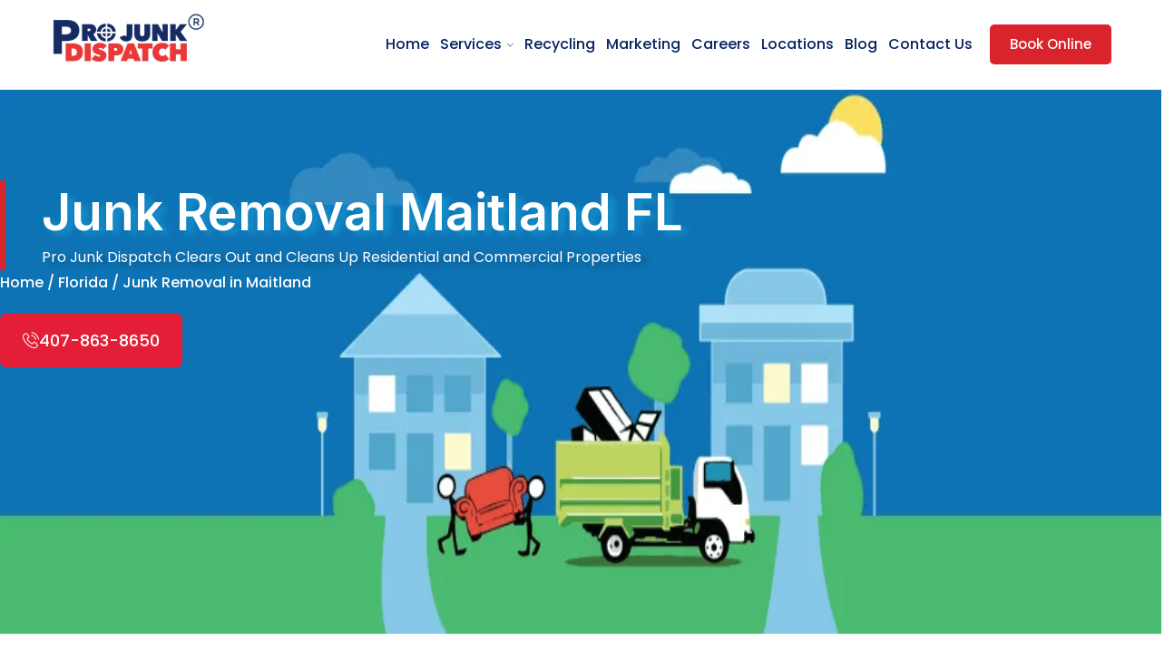

--- FILE ---
content_type: text/html; charset=UTF-8
request_url: https://junkgarbageremoval.com/Junk_Removal_Maitland_FL.html
body_size: 90099
content:
<!DOCTYPE html><html lang="en-US"><head><script>if(navigator.userAgent.match(/MSIE|Internet Explorer/i)||navigator.userAgent.match(/Trident\/7\..*?rv:11/i)){let e=document.location.href;if(!e.match(/[?&]nonitro/)){if(e.indexOf("?")==-1){if(e.indexOf("#")==-1){document.location.href=e+"?nonitro=1"}else{document.location.href=e.replace("#","?nonitro=1#")}}else{if(e.indexOf("#")==-1){document.location.href=e+"&nonitro=1"}else{document.location.href=e.replace("#","&nonitro=1#")}}}}</script><link rel="preconnect" href="https://cdn.trustindex.io" /><link rel="preconnect" href="https://www.googletagmanager.com" /><link rel="preconnect" href="https://cdn-ilecmbl.nitrocdn.com" /><meta charset="UTF-8" /><meta name="viewport" content="width=device-width, initial-scale=1.0, viewport-fit=cover" /><title>Fast &amp; Affordable Junk Removal in Maitland, Florida - Get Clutter-Free Today!</title><meta name="robots" content="max-image-preview:large" /><meta name="generator" content="WordPress 6.9" /><meta name="generator" content="Redux 4.5.6" /><meta name="generator" content="Site Kit by Google 1.163.0" /><meta name="title" content="Fast &amp; Affordable Junk Removal in Maitland, Florida - Get Clutter-Free Today!" /><meta name="description" content="Call 407-863-8650 for same-day junk hauling and debris removal in Maitland, Florida. Get clutter-free in just one visit with no hidden fees." /><meta property="og:title" content="Fast &amp; Affordable Junk Removal in Maitland, Florida - Get Clutter-Free Today!" /><meta property="og:description" content="Call 407-863-8650 for same-day junk hauling and debris removal in Maitland, Florida. Get clutter-free in just one visit with no hidden fees." /><meta property="og:url" content="https://junkgarbageremoval.com/Junk_Removal_Maitland_FL.html" /><meta property="og:type" content="website" /><meta property="og:image" content="https://junkgarbageremoval.com/wp-content/uploads/2025/03/header-logo.png" /><meta name="twitter:card" content="summary_large_image" /><meta name="twitter:title" content="Fast &amp; Affordable Junk Removal in Maitland, Florida - Get Clutter-Free Today!" /><meta name="twitter:description" content="Call 407-863-8650 for same-day junk hauling and debris removal in Maitland, Florida. Get clutter-free in just one visit with no hidden fees." /><meta name="twitter:image" content="https://junkgarbageremoval.com/wp-content/uploads/2025/03/header-logo.png" /><meta name="generator" content="Elementor 3.27.5; features: e_font_icon_svg, additional_custom_breakpoints, e_element_cache; settings: css_print_method-external, google_font-enabled, font_display-swap" /><meta name="msapplication-TileImage" content="https://junkgarbageremoval.com/wp-content/uploads/2025/04/cropped-imgpsh_fullsize-270x270.png" /><meta name="generator" content="NitroPack" /><script>var NPSH,NitroScrollHelper;NPSH=NitroScrollHelper=function(){let e=null;const o=window.sessionStorage.getItem("nitroScrollPos");function t(){let e=JSON.parse(window.sessionStorage.getItem("nitroScrollPos"))||{};if(typeof e!=="object"){e={}}e[document.URL]=window.scrollY;window.sessionStorage.setItem("nitroScrollPos",JSON.stringify(e))}window.addEventListener("scroll",function(){if(e!==null){clearTimeout(e)}e=setTimeout(t,200)},{passive:true});let r={};r.getScrollPos=()=>{if(!o){return 0}const e=JSON.parse(o);return e[document.URL]||0};r.isScrolled=()=>{return r.getScrollPos()>document.documentElement.clientHeight*.5};return r}();</script><script>(function(){var a=false;var e=document.documentElement.classList;var i=navigator.userAgent.toLowerCase();var n=["android","iphone","ipad"];var r=n.length;var o;var d=null;for(var t=0;t<r;t++){o=n[t];if(i.indexOf(o)>-1)d=o;if(e.contains(o)){a=true;e.remove(o)}}if(a&&d){e.add(d);if(d=="iphone"||d=="ipad"){e.add("ios")}}})();</script><script type="text/worker" id="nitro-web-worker">var preloadRequests=0;var remainingCount={};var baseURI="";self.onmessage=function(e){switch(e.data.cmd){case"RESOURCE_PRELOAD":var o=e.data.requestId;remainingCount[o]=0;e.data.resources.forEach(function(e){preload(e,function(o){return function(){console.log(o+" DONE: "+e);if(--remainingCount[o]==0){self.postMessage({cmd:"RESOURCE_PRELOAD",requestId:o})}}}(o));remainingCount[o]++});break;case"SET_BASEURI":baseURI=e.data.uri;break}};async function preload(e,o){if(typeof URL!=="undefined"&&baseURI){try{var a=new URL(e,baseURI);e=a.href}catch(e){console.log("Worker error: "+e.message)}}console.log("Preloading "+e);try{var n=new Request(e,{mode:"no-cors",redirect:"follow"});await fetch(n);o()}catch(a){console.log(a);var r=new XMLHttpRequest;r.responseType="blob";r.onload=o;r.onerror=o;r.open("GET",e,true);r.send()}}</script><script nitro-exclude>window.nitroGtmExcludes = 'WyJhLHMseSxuLGMsaCxpLGQsZSIsImEsIHMsIHksIG4sIGMsIGgsIGksIGQsIGUiLCJhc3luY1xcLWhpZGUiLCJ2YXIgX3Z3b19jb2RlIiwidHJ1c3Rsb2dvXFwuanMiLCJUcnVzdExvZ28iLCIuKj91c2VcXC50eXBla2l0XFwubmV0Lio/IiwiLio/[base64]/[base64]/YXBwXFwuZWN3aWRcXC5jb20uKj8iLCJwYXlwYWxcXC5jb21cXFwvc2RrXFxcL2pzIiwidmFyIGFuZ2VsbGV5ZV9pbl9jb250ZW50X3BhcmFtIiwiYXBwXFwub250cmFwb3J0XFwuY29tIiwiLio/bXNnc25kclxcLmNvbS4qPyIsIi4qP3NlYXJjaGxpZ2h0XFwucGFydG5lcnNcXFwvcGhvdG9uXFxcL3Bob3Rvbi4qP2pzIiwiLio/cm9vZlxcLXF1b3RlXFwtcHJvXFwtd2lkZ2V0XFwuanMuKj8iLCIuKj9jYWxsdHJrLio/IiwiLio/Y2FsbHJhaWwuKj8iLCIuKj9ibG9naGVyYWRzLio/IiwiLio/[base64]/IiwiaHR0cHNcXDpcXFwvXFxcL2N3dlxcLmlvXFxcLy4qPyIsIi4qP3dlYlxcLmNtcFxcLnVzZXJjZW50cmljc1xcLmV1XFxcL3VpXFxcL2xvYWRlclxcLmpzLio/IiwiLio/b3Nhbm9cXC5jb21cXFwvLio/IiwiaHR0cHNcXDpcXFwvXFxcL2FwaVxcLnNjaGVkdWxlZW5naW5lXFwubmV0XFxcL3NlXFwtd2ViXFwtYXBpLio/[base64]/IiwiLio/bWVkaWFcXC1hbWF6b25cXC5jb20uKj8iLCIuKj9hbXpuX2Fzc29jXy4qPyIsIm1vbnVcXC5kZWxpdmVyeSIsImFkc3BlZWRcXC5uZXQiLCJBZFNwZWVkXyIsImd0bVxcLmpzXFw/aWRcXD0iXQ==';</script><script>window.addEventListener('load', function() {
                let div = document.createElement('div');
                div.innerHTML = document.querySelector('#nitro-fonts-wrapper').textContent;
                document.body.appendChild(div);
            })</script><script id="nprl">(()=>{if(window.NPRL!=undefined)return;(function(e){var t=e.prototype;t.after||(t.after=function(){var e,t=arguments,n=t.length,r=0,i=this,o=i.parentNode,a=Node,c=String,u=document;if(o!==null){while(r<n){(e=t[r])instanceof a?(i=i.nextSibling)!==null?o.insertBefore(e,i):o.appendChild(e):o.appendChild(u.createTextNode(c(e)));++r}}})})(Element);var e,t;e=t=function(){var t=false;var r=window.URL||window.webkitURL;var i=false;var o=true;var a=2;var c=null;var u=null;var d=true;var s=window.nitroGtmExcludes!=undefined;var l=s?JSON.parse(atob(window.nitroGtmExcludes)).map(e=>new RegExp(e)):[];var f;var m;var v=null;var p=null;var g=null;var h={touch:["touchmove","touchend"],default:["mousemove","click","keydown","wheel"]};var E=true;var y=[];var w=false;var b=[];var S=0;var N=0;var L=false;var T=0;var R=null;var O=false;var A=false;var C=false;var P=[];var I=[];var M=[];var k=[];var x=false;var _={};var j=new Map;var B="noModule"in HTMLScriptElement.prototype;var q=requestAnimationFrame||mozRequestAnimationFrame||webkitRequestAnimationFrame||msRequestAnimationFrame;const D="gtm.js?id=";function H(e,t){if(!_[e]){_[e]=[]}_[e].push(t)}function U(e,t){if(_[e]){var n=0,r=_[e];for(var n=0;n<r.length;n++){r[n].call(this,t)}}}function Y(){(function(e,t){var r=null;var i=function(e){r(e)};var o=null;var a={};var c=null;var u=null;var d=0;e.addEventListener(t,function(r){if(["load","DOMContentLoaded"].indexOf(t)!=-1){if(u){Q(function(){e.triggerNitroEvent(t)})}c=true}else if(t=="readystatechange"){d++;n.ogReadyState=d==1?"interactive":"complete";if(u&&u>=d){n.documentReadyState=n.ogReadyState;Q(function(){e.triggerNitroEvent(t)})}}});e.addEventListener(t+"Nitro",function(e){if(["load","DOMContentLoaded"].indexOf(t)!=-1){if(!c){e.preventDefault();e.stopImmediatePropagation()}else{}u=true}else if(t=="readystatechange"){u=n.documentReadyState=="interactive"?1:2;if(d<u){e.preventDefault();e.stopImmediatePropagation()}}});switch(t){case"load":o="onload";break;case"readystatechange":o="onreadystatechange";break;case"pageshow":o="onpageshow";break;default:o=null;break}if(o){Object.defineProperty(e,o,{get:function(){return r},set:function(n){if(typeof n!=="function"){r=null;e.removeEventListener(t+"Nitro",i)}else{if(!r){e.addEventListener(t+"Nitro",i)}r=n}}})}Object.defineProperty(e,"addEventListener"+t,{value:function(r){if(r!=t||!n.startedScriptLoading||document.currentScript&&document.currentScript.hasAttribute("nitro-exclude")){}else{arguments[0]+="Nitro"}e.ogAddEventListener.apply(e,arguments);a[arguments[1]]=arguments[0]}});Object.defineProperty(e,"removeEventListener"+t,{value:function(t){var n=a[arguments[1]];arguments[0]=n;e.ogRemoveEventListener.apply(e,arguments)}});Object.defineProperty(e,"triggerNitroEvent"+t,{value:function(t,n){n=n||e;var r=new Event(t+"Nitro",{bubbles:true});r.isNitroPack=true;Object.defineProperty(r,"type",{get:function(){return t},set:function(){}});Object.defineProperty(r,"target",{get:function(){return n},set:function(){}});e.dispatchEvent(r)}});if(typeof e.triggerNitroEvent==="undefined"){(function(){var t=e.addEventListener;var n=e.removeEventListener;Object.defineProperty(e,"ogAddEventListener",{value:t});Object.defineProperty(e,"ogRemoveEventListener",{value:n});Object.defineProperty(e,"addEventListener",{value:function(n){var r="addEventListener"+n;if(typeof e[r]!=="undefined"){e[r].apply(e,arguments)}else{t.apply(e,arguments)}},writable:true});Object.defineProperty(e,"removeEventListener",{value:function(t){var r="removeEventListener"+t;if(typeof e[r]!=="undefined"){e[r].apply(e,arguments)}else{n.apply(e,arguments)}}});Object.defineProperty(e,"triggerNitroEvent",{value:function(t,n){var r="triggerNitroEvent"+t;if(typeof e[r]!=="undefined"){e[r].apply(e,arguments)}}})})()}}).apply(null,arguments)}Y(window,"load");Y(window,"pageshow");Y(window,"DOMContentLoaded");Y(document,"DOMContentLoaded");Y(document,"readystatechange");try{var F=new Worker(r.createObjectURL(new Blob([document.getElementById("nitro-web-worker").textContent],{type:"text/javascript"})))}catch(e){var F=new Worker("data:text/javascript;base64,"+btoa(document.getElementById("nitro-web-worker").textContent))}F.onmessage=function(e){if(e.data.cmd=="RESOURCE_PRELOAD"){U(e.data.requestId,e)}};if(typeof document.baseURI!=="undefined"){F.postMessage({cmd:"SET_BASEURI",uri:document.baseURI})}var G=function(e){if(--S==0){Q(K)}};var W=function(e){e.target.removeEventListener("load",W);e.target.removeEventListener("error",W);e.target.removeEventListener("nitroTimeout",W);if(e.type!="nitroTimeout"){clearTimeout(e.target.nitroTimeout)}if(--N==0&&S==0){Q(J)}};var X=function(e){var t=e.textContent;try{var n=r.createObjectURL(new Blob([t.replace(/^(?:<!--)?(.*?)(?:-->)?$/gm,"$1")],{type:"text/javascript"}))}catch(e){var n="data:text/javascript;base64,"+btoa(t.replace(/^(?:<!--)?(.*?)(?:-->)?$/gm,"$1"))}return n};var K=function(){n.documentReadyState="interactive";document.triggerNitroEvent("readystatechange");document.triggerNitroEvent("DOMContentLoaded");if(window.pageYOffset||window.pageXOffset){window.dispatchEvent(new Event("scroll"))}A=true;Q(function(){if(N==0){Q(J)}Q($)})};var J=function(){if(!A||O)return;O=true;R.disconnect();en();n.documentReadyState="complete";document.triggerNitroEvent("readystatechange");window.triggerNitroEvent("load",document);window.triggerNitroEvent("pageshow",document);if(window.pageYOffset||window.pageXOffset||location.hash){let e=typeof history.scrollRestoration!=="undefined"&&history.scrollRestoration=="auto";if(e&&typeof NPSH!=="undefined"&&NPSH.getScrollPos()>0&&window.pageYOffset>document.documentElement.clientHeight*.5){window.scrollTo(0,NPSH.getScrollPos())}else if(location.hash){try{let e=document.querySelector(location.hash);if(e){e.scrollIntoView()}}catch(e){}}}var e=null;if(a==1){e=eo}else{e=eu}Q(e)};var Q=function(e){setTimeout(e,0)};var V=function(e){if(e.type=="touchend"||e.type=="click"){g=e}};var $=function(){if(d&&g){setTimeout(function(e){return function(){var t=function(e,t,n){var r=new Event(e,{bubbles:true,cancelable:true});if(e=="click"){r.clientX=t;r.clientY=n}else{r.touches=[{clientX:t,clientY:n}]}return r};var n;if(e.type=="touchend"){var r=e.changedTouches[0];n=document.elementFromPoint(r.clientX,r.clientY);n.dispatchEvent(t("touchstart"),r.clientX,r.clientY);n.dispatchEvent(t("touchend"),r.clientX,r.clientY);n.dispatchEvent(t("click"),r.clientX,r.clientY)}else if(e.type=="click"){n=document.elementFromPoint(e.clientX,e.clientY);n.dispatchEvent(t("click"),e.clientX,e.clientY)}}}(g),150);g=null}};var z=function(e){if(e.tagName=="SCRIPT"&&!e.hasAttribute("data-nitro-for-id")&&!e.hasAttribute("nitro-document-write")||e.tagName=="IMG"&&(e.hasAttribute("src")||e.hasAttribute("srcset"))||e.tagName=="IFRAME"&&e.hasAttribute("src")||e.tagName=="LINK"&&e.hasAttribute("href")&&e.hasAttribute("rel")&&e.getAttribute("rel")=="stylesheet"){if(e.tagName==="IFRAME"&&e.src.indexOf("about:blank")>-1){return}var t="";switch(e.tagName){case"LINK":t=e.href;break;case"IMG":if(k.indexOf(e)>-1)return;t=e.srcset||e.src;break;default:t=e.src;break}var n=e.getAttribute("type");if(!t&&e.tagName!=="SCRIPT")return;if((e.tagName=="IMG"||e.tagName=="LINK")&&(t.indexOf("data:")===0||t.indexOf("blob:")===0))return;if(e.tagName=="SCRIPT"&&n&&n!=="text/javascript"&&n!=="application/javascript"){if(n!=="module"||!B)return}if(e.tagName==="SCRIPT"){if(k.indexOf(e)>-1)return;if(e.noModule&&B){return}let t=null;if(document.currentScript){if(document.currentScript.src&&document.currentScript.src.indexOf(D)>-1){t=document.currentScript}if(document.currentScript.hasAttribute("data-nitro-gtm-id")){e.setAttribute("data-nitro-gtm-id",document.currentScript.getAttribute("data-nitro-gtm-id"))}}else if(window.nitroCurrentScript){if(window.nitroCurrentScript.src&&window.nitroCurrentScript.src.indexOf(D)>-1){t=window.nitroCurrentScript}}if(t&&s){let n=false;for(const t of l){n=e.src?t.test(e.src):t.test(e.textContent);if(n){break}}if(!n){e.type="text/googletagmanagerscript";let n=t.hasAttribute("data-nitro-gtm-id")?t.getAttribute("data-nitro-gtm-id"):t.id;if(!j.has(n)){j.set(n,[])}let r=j.get(n);r.push(e);return}}if(!e.src){if(e.textContent.length>0){e.textContent+="\n;if(document.currentScript.nitroTimeout) {clearTimeout(document.currentScript.nitroTimeout);}; setTimeout(function() { this.dispatchEvent(new Event('load')); }.bind(document.currentScript), 0);"}else{return}}else{}k.push(e)}if(!e.hasOwnProperty("nitroTimeout")){N++;e.addEventListener("load",W,true);e.addEventListener("error",W,true);e.addEventListener("nitroTimeout",W,true);e.nitroTimeout=setTimeout(function(){console.log("Resource timed out",e);e.dispatchEvent(new Event("nitroTimeout"))},5e3)}}};var Z=function(e){if(e.hasOwnProperty("nitroTimeout")&&e.nitroTimeout){clearTimeout(e.nitroTimeout);e.nitroTimeout=null;e.dispatchEvent(new Event("nitroTimeout"))}};document.documentElement.addEventListener("load",function(e){if(e.target.tagName=="SCRIPT"||e.target.tagName=="IMG"){k.push(e.target)}},true);document.documentElement.addEventListener("error",function(e){if(e.target.tagName=="SCRIPT"||e.target.tagName=="IMG"){k.push(e.target)}},true);var ee=["appendChild","replaceChild","insertBefore","prepend","append","before","after","replaceWith","insertAdjacentElement"];var et=function(){if(s){window._nitro_setTimeout=window.setTimeout;window.setTimeout=function(e,t,...n){let r=document.currentScript||window.nitroCurrentScript;if(!r||r.src&&r.src.indexOf(D)==-1){return window._nitro_setTimeout.call(window,e,t,...n)}return window._nitro_setTimeout.call(window,function(e,t){return function(...n){window.nitroCurrentScript=e;t(...n)}}(r,e),t,...n)}}ee.forEach(function(e){HTMLElement.prototype["og"+e]=HTMLElement.prototype[e];HTMLElement.prototype[e]=function(...t){if(this.parentNode||this===document.documentElement){switch(e){case"replaceChild":case"insertBefore":t.pop();break;case"insertAdjacentElement":t.shift();break}t.forEach(function(e){if(!e)return;if(e.tagName=="SCRIPT"){z(e)}else{if(e.children&&e.children.length>0){e.querySelectorAll("script").forEach(z)}}})}return this["og"+e].apply(this,arguments)}})};var en=function(){if(s&&typeof window._nitro_setTimeout==="function"){window.setTimeout=window._nitro_setTimeout}ee.forEach(function(e){HTMLElement.prototype[e]=HTMLElement.prototype["og"+e]})};var er=async function(){if(o){ef(f);ef(V);if(v){clearTimeout(v);v=null}}if(T===1){L=true;return}else if(T===0){T=-1}n.startedScriptLoading=true;Object.defineProperty(document,"readyState",{get:function(){return n.documentReadyState},set:function(){}});var e=document.documentElement;var t={attributes:true,attributeFilter:["src"],childList:true,subtree:true};R=new MutationObserver(function(e,t){e.forEach(function(e){if(e.type=="childList"&&e.addedNodes.length>0){e.addedNodes.forEach(function(e){if(!document.documentElement.contains(e)){return}if(e.tagName=="IMG"||e.tagName=="IFRAME"||e.tagName=="LINK"){z(e)}})}if(e.type=="childList"&&e.removedNodes.length>0){e.removedNodes.forEach(function(e){if(e.tagName=="IFRAME"||e.tagName=="LINK"){Z(e)}})}if(e.type=="attributes"){var t=e.target;if(!document.documentElement.contains(t)){return}if(t.tagName=="IFRAME"||t.tagName=="LINK"||t.tagName=="IMG"||t.tagName=="SCRIPT"){z(t)}}})});R.observe(e,t);if(!s){et()}await Promise.all(P);var r=b.shift();var i=null;var a=false;while(r){var c;var u=JSON.parse(atob(r.meta));var d=u.delay;if(r.type=="inline"){var l=document.getElementById(r.id);if(l){l.remove()}else{r=b.shift();continue}c=X(l);if(c===false){r=b.shift();continue}}else{c=r.src}if(!a&&r.type!="inline"&&(typeof u.attributes.async!="undefined"||typeof u.attributes.defer!="undefined")){if(i===null){i=r}else if(i===r){a=true}if(!a){b.push(r);r=b.shift();continue}}var m=document.createElement("script");m.src=c;m.setAttribute("data-nitro-for-id",r.id);for(var p in u.attributes){try{if(u.attributes[p]===false){m.setAttribute(p,"")}else{m.setAttribute(p,u.attributes[p])}}catch(e){console.log("Error while setting script attribute",m,e)}}m.async=false;if(u.canonicalLink!=""&&Object.getOwnPropertyDescriptor(m,"src")?.configurable!==false){(e=>{Object.defineProperty(m,"src",{get:function(){return e.canonicalLink},set:function(){}})})(u)}if(d){setTimeout((function(e,t){var n=document.querySelector("[data-nitro-marker-id='"+t+"']");if(n){n.after(e)}else{document.head.appendChild(e)}}).bind(null,m,r.id),d)}else{m.addEventListener("load",G);m.addEventListener("error",G);if(!m.noModule||!B){S++}var g=document.querySelector("[data-nitro-marker-id='"+r.id+"']");if(g){Q(function(e,t){return function(){e.after(t)}}(g,m))}else{Q(function(e){return function(){document.head.appendChild(e)}}(m))}}r=b.shift()}};var ei=function(){var e=document.getElementById("nitro-deferred-styles");var t=document.createElement("div");t.innerHTML=e.textContent;return t};var eo=async function(e){isPreload=e&&e.type=="NitroPreload";if(!isPreload){T=-1;E=false;if(o){ef(f);ef(V);if(v){clearTimeout(v);v=null}}}if(w===false){var t=ei();let e=t.querySelectorAll('style,link[rel="stylesheet"]');w=e.length;if(w){let e=document.getElementById("nitro-deferred-styles-marker");e.replaceWith.apply(e,t.childNodes)}else if(isPreload){Q(ed)}else{es()}}else if(w===0&&!isPreload){es()}};var ea=function(){var e=ei();var t=e.childNodes;var n;var r=[];for(var i=0;i<t.length;i++){n=t[i];if(n.href){r.push(n.href)}}var o="css-preload";H(o,function(e){eo(new Event("NitroPreload"))});if(r.length){F.postMessage({cmd:"RESOURCE_PRELOAD",resources:r,requestId:o})}else{Q(function(){U(o)})}};var ec=function(){if(T===-1)return;T=1;var e=[];var t,n;for(var r=0;r<b.length;r++){t=b[r];if(t.type!="inline"){if(t.src){n=JSON.parse(atob(t.meta));if(n.delay)continue;if(n.attributes.type&&n.attributes.type=="module"&&!B)continue;e.push(t.src)}}}if(e.length){var i="js-preload";H(i,function(e){T=2;if(L){Q(er)}});F.postMessage({cmd:"RESOURCE_PRELOAD",resources:e,requestId:i})}};var eu=function(){while(I.length){style=I.shift();if(style.hasAttribute("nitropack-onload")){style.setAttribute("onload",style.getAttribute("nitropack-onload"));Q(function(e){return function(){e.dispatchEvent(new Event("load"))}}(style))}}while(M.length){style=M.shift();if(style.hasAttribute("nitropack-onerror")){style.setAttribute("onerror",style.getAttribute("nitropack-onerror"));Q(function(e){return function(){e.dispatchEvent(new Event("error"))}}(style))}}};var ed=function(){if(!x){if(i){Q(function(){var e=document.getElementById("nitro-critical-css");if(e){e.remove()}})}x=true;onStylesLoadEvent=new Event("NitroStylesLoaded");onStylesLoadEvent.isNitroPack=true;window.dispatchEvent(onStylesLoadEvent)}};var es=function(){if(a==2){Q(er)}else{eu()}};var el=function(e){m.forEach(function(t){document.addEventListener(t,e,true)})};var ef=function(e){m.forEach(function(t){document.removeEventListener(t,e,true)})};if(s){et()}return{setAutoRemoveCriticalCss:function(e){i=e},registerScript:function(e,t,n){b.push({type:"remote",src:e,id:t,meta:n})},registerInlineScript:function(e,t){b.push({type:"inline",id:e,meta:t})},registerStyle:function(e,t,n){y.push({href:e,rel:t,media:n})},onLoadStyle:function(e){I.push(e);if(w!==false&&--w==0){Q(ed);if(E){E=false}else{es()}}},onErrorStyle:function(e){M.push(e);if(w!==false&&--w==0){Q(ed);if(E){E=false}else{es()}}},loadJs:function(e,t){if(!e.src){var n=X(e);if(n!==false){e.src=n;e.textContent=""}}if(t){Q(function(e,t){return function(){e.after(t)}}(t,e))}else{Q(function(e){return function(){document.head.appendChild(e)}}(e))}},loadQueuedResources:async function(){window.dispatchEvent(new Event("NitroBootStart"));if(p){clearTimeout(p);p=null}window.removeEventListener("load",e.loadQueuedResources);f=a==1?er:eo;if(!o||g){Q(f)}else{if(navigator.userAgent.indexOf(" Edge/")==-1){ea();H("css-preload",ec)}el(f);if(u){if(c){v=setTimeout(f,c)}}else{}}},fontPreload:function(e){var t="critical-fonts";H(t,function(e){document.getElementById("nitro-critical-fonts").type="text/css"});F.postMessage({cmd:"RESOURCE_PRELOAD",resources:e,requestId:t})},boot:function(){if(t)return;t=true;C=typeof NPSH!=="undefined"&&NPSH.isScrolled();let n=document.prerendering;if(location.hash||C||n){o=false}m=h.default.concat(h.touch);p=setTimeout(e.loadQueuedResources,1500);el(V);if(C){e.loadQueuedResources()}else{window.addEventListener("load",e.loadQueuedResources)}},addPrerequisite:function(e){P.push(e)},getTagManagerNodes:function(e){if(!e)return j;return j.get(e)??[]}}}();var n,r;n=r=function(){var t=document.write;return{documentWrite:function(n,r){if(n&&n.hasAttribute("nitro-exclude")){return t.call(document,r)}var i=null;if(n.documentWriteContainer){i=n.documentWriteContainer}else{i=document.createElement("span");n.documentWriteContainer=i}var o=null;if(n){if(n.hasAttribute("data-nitro-for-id")){o=document.querySelector('template[data-nitro-marker-id="'+n.getAttribute("data-nitro-for-id")+'"]')}else{o=n}}i.innerHTML+=r;i.querySelectorAll("script").forEach(function(e){e.setAttribute("nitro-document-write","")});if(!i.parentNode){if(o){o.parentNode.insertBefore(i,o)}else{document.body.appendChild(i)}}var a=document.createElement("span");a.innerHTML=r;var c=a.querySelectorAll("script");if(c.length){c.forEach(function(t){var n=t.getAttributeNames();var r=document.createElement("script");n.forEach(function(e){r.setAttribute(e,t.getAttribute(e))});r.async=false;if(!t.src&&t.textContent){r.textContent=t.textContent}e.loadJs(r,o)})}},TrustLogo:function(e,t){var n=document.getElementById(e);var r=document.createElement("img");r.src=t;n.parentNode.insertBefore(r,n)},documentReadyState:"loading",ogReadyState:document.readyState,startedScriptLoading:false,loadScriptDelayed:function(e,t){setTimeout(function(){var t=document.createElement("script");t.src=e;document.head.appendChild(t)},t)}}}();document.write=function(e){n.documentWrite(document.currentScript,e)};document.writeln=function(e){n.documentWrite(document.currentScript,e+"\n")};window.NPRL=e;window.NitroResourceLoader=t;window.NPh=n;window.NitroPackHelper=r})();</script><style type="text/css" id="nitro-critical-css">.elementor *,.elementor :after,.elementor :before{box-sizing:border-box}.elementor a{box-shadow:none;text-decoration:none}.elementor img{border:none;border-radius:0;box-shadow:none;height:auto;max-width:100%}.elementor iframe{border:none;line-height:1;margin:0;max-width:100%;width:100%}.e-con>.elementor-element.elementor-absolute,.elementor-widget-wrap>.elementor-element.elementor-absolute{position:absolute}.elementor-widget-wrap .elementor-element.elementor-widget__width-auto{max-width:100%}.elementor-element{--flex-direction:initial;--flex-wrap:initial;--justify-content:initial;--align-items:initial;--align-content:initial;--gap:initial;--flex-basis:initial;--flex-grow:initial;--flex-shrink:initial;--order:initial;--align-self:initial;align-self:var(--align-self);flex-basis:var(--flex-basis);flex-grow:var(--flex-grow);flex-shrink:var(--flex-shrink);order:var(--order)}.elementor-element.elementor-absolute{z-index:1}.elementor-element:where(.e-con-full,.elementor-widget){align-content:var(--align-content);align-items:var(--align-items);flex-direction:var(--flex-direction);flex-wrap:var(--flex-wrap);gap:var(--row-gap) var(--column-gap);justify-content:var(--justify-content)}.elementor-align-right{text-align:right}:root{--page-title-display:block}.elementor-section{position:relative}.elementor-section .elementor-container{display:flex;margin-left:auto;margin-right:auto;position:relative}.elementor-section.elementor-section-boxed>.elementor-container{max-width:1140px}.elementor-widget-wrap{align-content:flex-start;flex-wrap:wrap;position:relative;width:100%}.elementor:not(.elementor-bc-flex-widget) .elementor-widget-wrap{display:flex}.elementor-widget-wrap>.elementor-element{width:100%}.elementor-widget{position:relative}.elementor-widget:not(:last-child){margin-bottom:var(--kit-widget-spacing,20px)}.elementor-widget:not(:last-child).elementor-absolute,.elementor-widget:not(:last-child).elementor-widget__width-auto,.elementor-widget:not(:last-child).elementor-widget__width-initial{margin-bottom:0}.elementor-column{display:flex;min-height:1px;position:relative}.elementor-column-gap-default>.elementor-column>.elementor-element-populated{padding:10px}@media (min-width:768px){.elementor-column.elementor-col-50{width:50%}.elementor-column.elementor-col-100{width:100%}}@media (prefers-reduced-motion:no-preference){html{scroll-behavior:smooth}}.e-con{--border-radius:0;--border-top-width:0px;--border-right-width:0px;--border-bottom-width:0px;--border-left-width:0px;--border-style:initial;--border-color:initial;--container-widget-width:100%;--container-widget-height:initial;--container-widget-flex-grow:0;--container-widget-align-self:initial;--content-width:min(100%,var(--container-max-width,1140px));--width:100%;--min-height:initial;--height:auto;--text-align:initial;--margin-top:0px;--margin-right:0px;--margin-bottom:0px;--margin-left:0px;--padding-top:var(--container-default-padding-top,10px);--padding-right:var(--container-default-padding-right,10px);--padding-bottom:var(--container-default-padding-bottom,10px);--padding-left:var(--container-default-padding-left,10px);--position:relative;--z-index:revert;--overflow:visible;--gap:var(--widgets-spacing,20px);--row-gap:var(--widgets-spacing-row,20px);--column-gap:var(--widgets-spacing-column,20px);--overlay-mix-blend-mode:initial;--overlay-opacity:1;--e-con-grid-template-columns:repeat(3,1fr);--e-con-grid-template-rows:repeat(2,1fr);border-radius:var(--border-radius);height:var(--height);min-height:var(--min-height);min-width:0;overflow:var(--overflow);position:var(--position);width:var(--width);z-index:var(--z-index);--flex-wrap-mobile:wrap;margin-block-end:var(--margin-block-end);margin-block-start:var(--margin-block-start);margin-inline-end:var(--margin-inline-end);margin-inline-start:var(--margin-inline-start);padding-inline-end:var(--padding-inline-end);padding-inline-start:var(--padding-inline-start);--margin-block-start:var(--margin-top);--margin-block-end:var(--margin-bottom);--margin-inline-start:var(--margin-left);--margin-inline-end:var(--margin-right);--padding-inline-start:var(--padding-left);--padding-inline-end:var(--padding-right);--padding-block-start:var(--padding-top);--padding-block-end:var(--padding-bottom);--border-block-start-width:var(--border-top-width);--border-block-end-width:var(--border-bottom-width);--border-inline-start-width:var(--border-left-width);--border-inline-end-width:var(--border-right-width)}.e-con.e-flex{--flex-direction:column;--flex-basis:auto;--flex-grow:0;--flex-shrink:1;flex:var(--flex-grow) var(--flex-shrink) var(--flex-basis)}.e-con-full,.e-con>.e-con-inner{padding-block-end:var(--padding-block-end);padding-block-start:var(--padding-block-start);text-align:var(--text-align)}.e-con-full.e-flex,.e-con.e-flex>.e-con-inner{flex-direction:var(--flex-direction)}.e-con,.e-con>.e-con-inner{display:var(--display)}.e-con.e-grid{--grid-justify-content:start;--grid-align-content:start;--grid-auto-flow:row}.e-con.e-grid{align-content:var(--grid-align-content);align-items:var(--align-items);grid-auto-flow:var(--grid-auto-flow);grid-template-columns:var(--e-con-grid-template-columns);grid-template-rows:var(--e-con-grid-template-rows);justify-content:var(--grid-justify-content);justify-items:var(--justify-items)}.e-con-boxed.e-flex{align-content:normal;align-items:normal;flex-direction:column;flex-wrap:nowrap;justify-content:normal}.e-con-boxed{gap:initial;text-align:initial}.e-con.e-flex>.e-con-inner{align-content:var(--align-content);align-items:var(--align-items);align-self:auto;flex-basis:auto;flex-grow:1;flex-shrink:1;flex-wrap:var(--flex-wrap);justify-content:var(--justify-content)}.e-con>.e-con-inner{gap:var(--row-gap) var(--column-gap);height:100%;margin:0 auto;max-width:var(--content-width);padding-inline-end:0;padding-inline-start:0;width:100%}:is(.elementor-section-wrap,[data-elementor-id])>.e-con{--margin-left:auto;--margin-right:auto;max-width:min(100%,var(--width))}.e-con .elementor-widget.elementor-widget{margin-block-end:0}.e-con:before{border-block-end-width:var(--border-block-end-width);border-block-start-width:var(--border-block-start-width);border-color:var(--border-color);border-inline-end-width:var(--border-inline-end-width);border-inline-start-width:var(--border-inline-start-width);border-radius:var(--border-radius);border-style:var(--border-style);content:var(--background-overlay);display:block;height:max(100% + var(--border-top-width) + var(--border-bottom-width),100%);left:calc(0px - var(--border-left-width));mix-blend-mode:var(--overlay-mix-blend-mode);opacity:var(--overlay-opacity);position:absolute;top:calc(0px - var(--border-top-width));width:max(100% + var(--border-left-width) + var(--border-right-width),100%)}.e-con .elementor-widget{min-width:0}.e-con>.e-con-inner>.elementor-widget>.elementor-widget-container,.e-con>.elementor-widget>.elementor-widget-container{height:100%}.e-con.e-con>.e-con-inner>.elementor-widget,.elementor.elementor .e-con>.elementor-widget{max-width:100%}.e-con .elementor-widget:not(:last-child){--kit-widget-spacing:0px}.elementor-heading-title{line-height:1;margin:0;padding:0}@media (min-width:1025px) and (max-width:99999px){.elementor .elementor-hidden-desktop{display:none}}.elementor-kit-10{--e-global-color-primary:#6ec1e4;--e-global-color-secondary:#54595f;--e-global-color-text:#7a7a7a;--e-global-color-accent:#61ce70;--e-global-typography-primary-font-family:"Roboto";--e-global-typography-primary-font-weight:600;--e-global-typography-secondary-font-family:"Roboto Slab";--e-global-typography-secondary-font-weight:400;--e-global-typography-text-font-family:"Roboto";--e-global-typography-text-font-weight:400;--e-global-typography-accent-font-family:"Roboto";--e-global-typography-accent-font-weight:500}.elementor-kit-10 h1{font-family:"Poppins",Sans-serif}.elementor-section.elementor-section-boxed>.elementor-container{max-width:1140px}.e-con{--container-max-width:1140px}.elementor-widget:not(:last-child){margin-block-end:20px}.elementor-element{--widgets-spacing:20px 20px;--widgets-spacing-row:20px;--widgets-spacing-column:20px}.dance{-webkit-animation:dance 2s alternate infinite;animation:dance 2s alternate infinite}@keyframes dance{0%{-webkit-transform:scale(.5)}100%{-webkit-transform:scale(1.2)}}.dance{-webkit-animation:dance 1.5s alternate infinite;animation:dance 1.5s alternate infinite}@keyframes dance{0%{-webkit-transform:scale(.5)}100%{-webkit-transform:scale(1.5)}}::-webkit-scrollbar{width:15px}::-webkit-scrollbar-thumb{background:#da242b;border-radius:10px}::-webkit-scrollbar-thumb:hover{background:#152b63}.dreamit-button .button{font-size:15px;padding:15px 32px;background:#152b63;color:#fff;font-weight:500;display:inline-block;border-radius:5px 30px 30px 30px;position:relative;z-index:1}.dreamit-button .button:before{position:absolute;content:"";z-index:-1;left:0;top:0;right:0;bottom:0;border-radius:5px 30px 30px 30px;background:#cd0d14;transform:scale(0)}.dreamit-button .button i{color:#fff;display:inline-block;margin-left:6px;font-weight:800;font-size:11px}.dreamit-button.style11 .dreamit-button .button{padding:15px 32px;border-radius:5px}.dreamit-button.style11 .dreamit-button a i{display:inline-block;margin-right:9px;font-size:16px !important}.dreamit-button.style11 .button:before{border-radius:5px}.dance{-webkit-animation:dance 2s alternate infinite;animation:dance 2s alternate infinite}@keyframes dance{0%{-webkit-transform:scale(.5)}100%{-webkit-transform:scale(1.2)}}@-webkit-keyframes linearGradientMove{100%{background-position:4px 0,-4px 100%,0 -4px,100% 4px}}@keyframes linearGradientMove{100%{background-position:4px 0,-4px 100%,0 -4px,100% 4px}}.my-accordion li p{display:none;padding:17px 25px 3px;color:#616161;font-size:16px}.my-accordion li p{display:none;font-size:15px;padding:25px 30px 28px;background:#fff;overflow:hidden;border-radius:0 0 30px 5px;font-weight:300;margin:0}[class*=" flaticon-"]:before,[class*=" flaticon-"]:after{font-family:Flaticon;font-style:normal}.flaticon-phone-call:before{content:""}.flaticon-email:before{content:""}.flaticon-facebook-3:before{content:""}.flaticon-clock-1:before{content:""}.elementor-widget-image{text-align:center}.elementor-widget-image img{display:inline-block;vertical-align:middle}.elementor-11209 .elementor-element.elementor-element-a01d11b{--display:flex;--flex-direction:column;--container-widget-width:100%;--container-widget-height:initial;--container-widget-flex-grow:0;--container-widget-align-self:initial;--flex-wrap-mobile:wrap;--overlay-opacity:.19;--padding-top:0px;--padding-bottom:0px;--padding-left:0px;--padding-right:0px}.elementor-11209 .elementor-element.elementor-element-a01d11b:not(.elementor-motion-effects-element-type-background){background-color:rgba(4,142,204,0)}.elementor-11209 .elementor-element.elementor-element-a01d11b::before{background-color:#000;--background-overlay:""}.elementor-11209 .elementor-element.elementor-element-a01d11b.e-con{--flex-grow:0;--flex-shrink:0}.elementor-11209 .elementor-element.elementor-element-8a202a1 img{width:100%;max-width:100%;height:600px}.elementor-11209 .elementor-element.elementor-element-f8bc154{--display:flex;--position:absolute;--padding-top:100px;--padding-bottom:100px;--padding-left:0px;--padding-right:0px;top:0px}body:not(.rtl) .elementor-11209 .elementor-element.elementor-element-f8bc154{left:0px}.elementor-11209 .elementor-element.elementor-element-e000010{--display:flex;--gap:0px 0px;--row-gap:0px;--column-gap:0px;border-style:solid;--border-style:solid;border-width:0px 0px 0px 6px;--border-top-width:0px;--border-right-width:0px;--border-bottom-width:0px;--border-left-width:6px;border-color:#da242b;--border-color:#da242b;--padding-top:0px;--padding-bottom:0px;--padding-left:0px;--padding-right:0px}.elementor-11209 .elementor-element.elementor-element-37f809f{width:var(--container-widget-width,79%);max-width:79%;--container-widget-width:79%;--container-widget-flex-grow:0}.elementor-11209 .elementor-element.elementor-element-37f809f>.elementor-widget-container{background-color:rgba(255,255,255,0);padding:0px 0px 0px 40px;border-radius:10px 10px 10px 10px}.elementor-11209 .elementor-element.elementor-element-37f809f.elementor-element{--flex-grow:0;--flex-shrink:0}.elementor-11209 .elementor-element.elementor-element-37f809f .elementor-heading-title{font-family:"Inter",Sans-serif;font-size:56px;font-weight:600;line-height:71px;text-shadow:7px 4px 7px #1592cc;color:#fff}.elementor-11209 .elementor-element.elementor-element-b1f761d{width:var(--container-widget-width,58%);max-width:58%;--container-widget-width:58%;--container-widget-flex-grow:0;color:#fff;font-family:"Poppins",Sans-serif;font-size:16px;font-weight:400;text-shadow:7px 4px 7px rgba(0,0,0,.3)}.elementor-11209 .elementor-element.elementor-element-b1f761d>.elementor-widget-container{margin:0px 0px 0px 0px;padding:0px 0px 0px 40px}.elementor-11209 .elementor-element.elementor-element-921a149>.elementor-widget-container{margin:0px 0px 0px 0px;padding:0px 0px 0px 0px}.elementor-11209 .elementor-element.elementor-element-06a912a>.elementor-widget-container{margin:20px 0px 0px 0px}.elementor-11209 .elementor-element.elementor-element-576e032{--display:flex;--padding-top:0px;--padding-bottom:0px;--padding-left:0px;--padding-right:0px}.elementor-11209 .elementor-element.elementor-element-4c4a8b9{--display:flex;--flex-direction:column;--container-widget-width:100%;--container-widget-height:initial;--container-widget-flex-grow:0;--container-widget-align-self:initial;--flex-wrap-mobile:wrap;--overlay-opacity:.5;--padding-top:60px;--padding-bottom:60px;--padding-left:0px;--padding-right:0px}.elementor-11209 .elementor-element.elementor-element-4c4a8b9:not(.elementor-motion-effects-element-type-background){background-color:#048ecc;background-image:url("https://cdn-ilecmbl.nitrocdn.com/VMvuimwBbHrnpdACerQNwehlllFvDWWr/assets/images/optimized/rev-2a2a364/junkgarbageremoval.com/wp-content/uploads/2025/03/project-bg-shape.png");background-position:top center;background-repeat:no-repeat;background-size:auto}.elementor-11209 .elementor-element.elementor-element-4c4a8b9:not(.elementor-motion-effects-element-type-background).nitro-lazy{background-image:none !important}.elementor-11209 .elementor-element.elementor-element-4c4a8b9::before{--background-overlay:""}.elementor-11209 .elementor-element.elementor-element-57ca577{--display:flex;--flex-direction:row;--container-widget-width:initial;--container-widget-height:100%;--container-widget-flex-grow:1;--container-widget-align-self:stretch;--flex-wrap-mobile:wrap;--padding-top:60px;--padding-bottom:60px;--padding-left:10px;--padding-right:10px}.elementor-11209 .elementor-element.elementor-element-abfa891{--display:flex}.elementor-11209 .elementor-element.elementor-element-5a61aca{--display:flex;--flex-direction:row;--container-widget-width:initial;--container-widget-height:100%;--container-widget-flex-grow:1;--container-widget-align-self:stretch;--flex-wrap-mobile:wrap;--padding-top:60px;--padding-bottom:100px;--padding-left:10px;--padding-right:10px}.elementor-11209 .elementor-element.elementor-element-b43fd97{--display:flex}.elementor-11209 .elementor-element.elementor-element-066fc28{width:var(--container-widget-width,80%);max-width:80%;--container-widget-width:80%;--container-widget-flex-grow:0}.elementor-11209 .elementor-element.elementor-element-066fc28.elementor-element{--align-self:center}@media (min-width:768px){.elementor-11209 .elementor-element.elementor-element-a01d11b{--width:101.121%}.elementor-11209 .elementor-element.elementor-element-f8bc154{--content-width:1300px}.elementor-11209 .elementor-element.elementor-element-abfa891{--content-width:1300px}.elementor-11209 .elementor-element.elementor-element-b43fd97{--content-width:1300px}}.breadcrumb-container{color:#fff;font-size:20px;font-family:Poppins,Sans-Serif;font-weight:500}.breadcrumb-container .breadcrumbs{color:#fff;font-size:16px}.breadcrumb-container .breadcrumbs span,.breadcrumb-container .breadcrumbs a{position:relative;display:inline-block;text-decoration:none;color:#fff}.call-button{display:inline-flex;align-items:center;gap:10px;background-color:#e41e37;color:white;padding:15px 25px;border-radius:6px;text-decoration:none;font-size:18px;font-weight:500}.anchor-button{display:flex;align-items:center;justify-content:justify-content-start;border-radius:20px;text-align:left;text-decoration:none;color:#042260;padding:10px 10px;font-size:16px;font-family:Poppins,Sans-Serif}.rules h2{font-family:"Inter",Sans-serif;font-size:40px;font-weight:600;line-height:51px;color:#152b63;text-align:center;margin-bottom:40px}.jgr_nearby_cities_list_container{width:80%}.nearby-cities-grid{display:grid;grid-template-columns:repeat(3,1fr);gap:10px;padding:0;margin:0}.nearby-city-item{list-style:none}.nearby-cities-grid .nearby-city-item .anchor-button{display:inline-block;position:relative;z-index:1;padding:15px 32px;font:500 15px/1 "Poppins",sans-serif;color:#fff;background:#048ecc;border-radius:5px 30px 30px 30px;width:100%}.nearby-cities-grid .nearby-city-item .anchor-button::before{content:"";position:absolute;inset:0;z-index:-1;background:#cd0d14;border-radius:inherit;transform:scale(0)}.jgr_nearby_cities_list_container{width:80%}.nearby-cities-grid{display:grid;grid-template-columns:repeat(3,1fr);gap:10px;padding:0;margin:0}.nearby-city-item{list-style:none}.nearby-cities-grid .nearby-city-item .anchor-button{display:inline-block;position:relative;z-index:1;padding:15px 32px;font:500 15px/1 "Poppins",sans-serif;color:#fff;background:#048ecc;border-radius:5px 30px 30px 30px;width:100%}.nearby-cities-grid .nearby-city-item .anchor-button::before{content:"";position:absolute;inset:0;z-index:-1;background:#cd0d14;border-radius:inherit;transform:scale(0)}.elementor-6265 .elementor-element.elementor-element-9e805ad{--display:flex;--flex-direction:column;--container-widget-width:100%;--container-widget-height:initial;--container-widget-flex-grow:0;--container-widget-align-self:initial;--flex-wrap-mobile:wrap;border-style:none;--border-style:none}.elementor-6265 .elementor-element.elementor-element-9e805ad:not(.elementor-motion-effects-element-type-background){background-color:#048ecc}.elementor-6265 .elementor-element.elementor-element-14adf98{--display:flex;border-style:solid;--border-style:solid;border-color:#e41e37;--border-color:#e41e37}.elementor-6265 .elementor-element.elementor-element-1f4c38b{--display:grid;--e-con-grid-template-columns:repeat(3,1fr);--e-con-grid-template-rows:repeat(2,1fr);--grid-auto-flow:row;border-style:solid;--border-style:solid;border-color:#e41e37;--border-color:#e41e37}.elementor-6265 .elementor-element.elementor-element-0e41e8c{--display:flex}.elementor-6265 .elementor-element.elementor-element-f19f557 .elementor-heading-title{font-family:"Inter",Sans-serif;font-size:22px;font-weight:600;color:#fff}.elementor-6265 .elementor-element.elementor-element-653e4fb>.elementor-widget-container{margin:20px 0px 0px 0px}.elementor-6265 .elementor-element.elementor-element-ed00d47>.elementor-widget-container{margin:65px 0px 0px 0px}.elementor-6265 .elementor-element.elementor-element-1bd6e00{--display:flex}.elementor-6265 .elementor-element.elementor-element-db9c9d8 .elementor-heading-title{font-family:"Inter",Sans-serif;font-size:22px;font-weight:600;color:#fff}.elementor-6265 .elementor-element.elementor-element-cc0a377>.elementor-widget-container{margin:30px 0px 0px 0px}.elementor-6265 .elementor-element.elementor-element-cc0a377 .elementor-icon-list-items:not(.elementor-inline-items) .elementor-icon-list-item:not(:last-child){padding-bottom:calc(10px / 2)}.elementor-6265 .elementor-element.elementor-element-cc0a377 .elementor-icon-list-items:not(.elementor-inline-items) .elementor-icon-list-item:not(:first-child){margin-top:calc(10px / 2)}.elementor-6265 .elementor-element.elementor-element-cc0a377 .elementor-icon-list-icon svg{fill:#da242b}.elementor-6265 .elementor-element.elementor-element-cc0a377{--e-icon-list-icon-size:6px;--icon-vertical-offset:0px}.elementor-6265 .elementor-element.elementor-element-cc0a377 .elementor-icon-list-text{color:#fff}.elementor-6265 .elementor-element.elementor-element-224b777{--display:flex}.elementor-6265 .elementor-element.elementor-element-062391a .elementor-heading-title{font-family:"Inter",Sans-serif;font-size:22px;font-weight:600;color:#fff}.elementor-6265 .elementor-element.elementor-element-30b2e67>.elementor-widget-container{margin:30px 0px 0px 0px}.elementor-6265 .elementor-element.elementor-element-30b2e67 .elementor-icon-list-items:not(.elementor-inline-items) .elementor-icon-list-item:not(:last-child){padding-bottom:calc(20px / 2)}.elementor-6265 .elementor-element.elementor-element-30b2e67 .elementor-icon-list-items:not(.elementor-inline-items) .elementor-icon-list-item:not(:first-child){margin-top:calc(20px / 2)}.elementor-6265 .elementor-element.elementor-element-30b2e67 .elementor-icon-list-item:not(:last-child):after{content:"";border-color:rgba(205,211,223,.25)}.elementor-6265 .elementor-element.elementor-element-30b2e67 .elementor-icon-list-items:not(.elementor-inline-items) .elementor-icon-list-item:not(:last-child):after{border-top-style:solid;border-top-width:1px}.elementor-6265 .elementor-element.elementor-element-30b2e67 .elementor-icon-list-icon i{color:#fff}.elementor-6265 .elementor-element.elementor-element-30b2e67{--e-icon-list-icon-size:24px;--icon-vertical-offset:0px}.elementor-6265 .elementor-element.elementor-element-30b2e67 .elementor-icon-list-text{color:#fff}.elementor-6265 .elementor-element.elementor-element-e9886fa .elementor-heading-title{font-family:"Inter",Sans-serif;font-size:22px;font-weight:600;color:#fff}.elementor-6265 .elementor-element.elementor-element-562c953>.elementor-widget-container{margin:10px 0px 0px 0px}.elementor-6265 .elementor-element.elementor-element-562c953{color:#fff;font-family:"Poppins",Sans-serif;font-size:14px;font-weight:400}.elementor-6265 .elementor-element.elementor-element-9c7c9cc{--display:flex}.elementor-6265 .elementor-element.elementor-element-0d5dc1a.elementor-element{--align-self:center}body:not(.rtl) .elementor-6265 .elementor-element.elementor-element-0d5dc1a{right:-7px}.elementor-6265 .elementor-element.elementor-element-0d5dc1a{top:0px}.elementor-6265 .elementor-element.elementor-element-0d5dc1a img{width:100%;height:30px}.elementor-6265 .elementor-element.elementor-element-583c8e8>.elementor-widget-container{margin:15px 0px 15px 0px}.elementor-6265 .elementor-element.elementor-element-583c8e8{color:#fff;font-family:"Poppins",Sans-serif;font-size:14px;font-weight:400}.elementor-6265 .elementor-element.elementor-element-92b72d7{--display:flex;--flex-direction:column;--container-widget-width:100%;--container-widget-height:initial;--container-widget-flex-grow:0;--container-widget-align-self:initial;--flex-wrap-mobile:wrap;border-style:none;--border-style:none}.elementor-6265 .elementor-element.elementor-element-92b72d7:not(.elementor-motion-effects-element-type-background){background-color:#048ecc}.elementor-6265 .elementor-element.elementor-element-6e4922a{--display:flex;border-style:solid;--border-style:solid;border-color:#e41e37;--border-color:#e41e37}.elementor-6265 .elementor-element.elementor-element-05b625d{--display:grid;--e-con-grid-template-columns:repeat(3,1fr);--e-con-grid-template-rows:repeat(2,1fr);--grid-auto-flow:row;border-style:solid;--border-style:solid;border-color:#e41e37;--border-color:#e41e37}.elementor-6265 .elementor-element.elementor-element-ea9fdf2{--display:flex}.elementor-6265 .elementor-element.elementor-element-c8feb38 .elementor-heading-title{font-family:"Inter",Sans-serif;font-size:22px;font-weight:600;color:#fff}.elementor-6265 .elementor-element.elementor-element-da278b8>.elementor-widget-container{margin:20px 0px 0px 0px}.elementor-6265 .elementor-element.elementor-element-2fe0541>.elementor-widget-container{margin:65px 0px 0px 0px}.elementor-6265 .elementor-element.elementor-element-d802365{--display:flex}.elementor-6265 .elementor-element.elementor-element-0a49068 .elementor-heading-title{font-family:"Inter",Sans-serif;font-size:22px;font-weight:600;color:#fff}.elementor-6265 .elementor-element.elementor-element-645f4e7>.elementor-widget-container{margin:30px 0px 0px 0px}.elementor-6265 .elementor-element.elementor-element-645f4e7 .elementor-icon-list-items:not(.elementor-inline-items) .elementor-icon-list-item:not(:last-child){padding-bottom:calc(10px / 2)}.elementor-6265 .elementor-element.elementor-element-645f4e7 .elementor-icon-list-items:not(.elementor-inline-items) .elementor-icon-list-item:not(:first-child){margin-top:calc(10px / 2)}.elementor-6265 .elementor-element.elementor-element-645f4e7 .elementor-icon-list-icon svg{fill:#da242b}.elementor-6265 .elementor-element.elementor-element-645f4e7{--e-icon-list-icon-size:6px;--icon-vertical-offset:0px}.elementor-6265 .elementor-element.elementor-element-645f4e7 .elementor-icon-list-text{color:#fff}.elementor-6265 .elementor-element.elementor-element-aefc4f7{--display:flex;border-style:solid;--border-style:solid;border-color:#e41e37;--border-color:#e41e37}.elementor-6265 .elementor-element.elementor-element-811e2ce .elementor-heading-title{font-family:"Inter",Sans-serif;font-size:22px;font-weight:600;color:#fff}.elementor-6265 .elementor-element.elementor-element-ceb2dfa>.elementor-widget-container{margin:30px 0px 0px 0px}.elementor-6265 .elementor-element.elementor-element-ceb2dfa .elementor-icon-list-items:not(.elementor-inline-items) .elementor-icon-list-item:not(:last-child){padding-bottom:calc(20px / 2)}.elementor-6265 .elementor-element.elementor-element-ceb2dfa .elementor-icon-list-items:not(.elementor-inline-items) .elementor-icon-list-item:not(:first-child){margin-top:calc(20px / 2)}.elementor-6265 .elementor-element.elementor-element-ceb2dfa .elementor-icon-list-item:not(:last-child):after{content:"";border-color:rgba(205,211,223,.25)}.elementor-6265 .elementor-element.elementor-element-ceb2dfa .elementor-icon-list-items:not(.elementor-inline-items) .elementor-icon-list-item:not(:last-child):after{border-top-style:solid;border-top-width:1px}.elementor-6265 .elementor-element.elementor-element-ceb2dfa .elementor-icon-list-icon i{color:#fff}.elementor-6265 .elementor-element.elementor-element-ceb2dfa{--e-icon-list-icon-size:24px;--icon-vertical-offset:0px}.elementor-6265 .elementor-element.elementor-element-ceb2dfa .elementor-icon-list-text{color:#fff}.elementor-6265 .elementor-element.elementor-element-57e54e9 .elementor-heading-title{font-family:"Inter",Sans-serif;font-size:22px;font-weight:600;color:#fff}.elementor-6265 .elementor-element.elementor-element-592e139>.elementor-widget-container{margin:10px 0px 0px 0px}.elementor-6265 .elementor-element.elementor-element-592e139{color:#fff;font-family:"Poppins",Sans-serif;font-size:14px;font-weight:400}.elementor-6265 .elementor-element.elementor-element-77c298d{--display:flex}.elementor-6265 .elementor-element.elementor-element-0b27b2a.elementor-element{--align-self:center}body:not(.rtl) .elementor-6265 .elementor-element.elementor-element-0b27b2a{right:-7px}.elementor-6265 .elementor-element.elementor-element-0b27b2a{top:0px}.elementor-6265 .elementor-element.elementor-element-0b27b2a img{width:100%;height:30px}.elementor-6265 .elementor-element.elementor-element-cef649a>.elementor-widget-container{margin:15px 0px 15px 0px}.elementor-6265 .elementor-element.elementor-element-cef649a{color:#fff;font-family:"Poppins",Sans-serif;font-size:14px;font-weight:400}.elementor-6265 .elementor-element.elementor-element-07ed46c:not(.elementor-motion-effects-element-type-background){background-color:#052361}.elementor-6265 .elementor-element.elementor-element-07ed46c{margin-top:0px;margin-bottom:0px;padding:0px 0px 0px 0px}.elementor-6265 .elementor-element.elementor-element-a969878:not(.elementor-motion-effects-element-type-background)>.elementor-widget-wrap{background-color:#048ecc}.elementor-6265 .elementor-element.elementor-element-72453b4{width:auto;max-width:auto;top:160px;text-align:left}body:not(.rtl) .elementor-6265 .elementor-element.elementor-element-72453b4{left:-180px}.elementor-6265 .elementor-element.elementor-element-a51fb29>.elementor-container>.elementor-column>.elementor-widget-wrap{align-content:center;align-items:center}.elementor-6265 .elementor-element.elementor-element-a51fb29{border-style:solid;border-width:1px 0px 0px 0px;border-color:rgba(205,211,223,.25);margin-top:86px;margin-bottom:0px;padding:13px 0px 0px 0px}.elementor-6265 .elementor-element.elementor-element-faba4da{color:#fff;font-family:"Poppins",Sans-serif;font-weight:400}.elementor-6265 .elementor-element.elementor-element-faa4e22>.elementor-widget-container{margin:0px 0px 0px 0px}.elementor-6265 .elementor-element.elementor-element-faa4e22 .elementor-icon-list-items.elementor-inline-items .elementor-icon-list-item{margin-right:calc(31px / 2);margin-left:calc(31px / 2)}.elementor-6265 .elementor-element.elementor-element-faa4e22 .elementor-icon-list-items.elementor-inline-items{margin-right:calc(-31px / 2);margin-left:calc(-31px / 2)}body:not(.rtl) .elementor-6265 .elementor-element.elementor-element-faa4e22 .elementor-icon-list-items.elementor-inline-items .elementor-icon-list-item:after{right:calc(-31px / 2)}.elementor-6265 .elementor-element.elementor-element-faa4e22 .elementor-icon-list-icon svg{fill:#da242b}.elementor-6265 .elementor-element.elementor-element-faa4e22{--e-icon-list-icon-size:6px;--icon-vertical-offset:0px}.elementor-6265 .elementor-element.elementor-element-faa4e22 .elementor-icon-list-text{color:#fff}.top-city ul li a{color:#fff;font-size:15px;font-family:Roboto,Sans-Serif}.top-city .elementor-icon-list-item{margin-bottom:5px !important}.color-text-1{color:#fff3f3 !important}.top-city ul li a{color:#fff;font-size:15px;font-family:Roboto,Sans-Serif}.top-city .elementor-icon-list-item{margin-bottom:5px !important}.top-city ul li a{color:#fff;font-size:15px;font-family:Roboto,Sans-Serif}.top-city .elementor-icon-list-item{margin-bottom:5px !important}:root{--blue:#007bff;--indigo:#6610f2;--purple:#6f42c1;--pink:#e83e8c;--red:#dc3545;--orange:#fd7e14;--yellow:#ffc107;--green:#28a745;--teal:#20c997;--cyan:#17a2b8;--white:#fff;--gray:#6c757d;--gray-dark:#343a40;--primary:#007bff;--secondary:#6c757d;--success:#28a745;--info:#17a2b8;--warning:#ffc107;--danger:#dc3545;--light:#f8f9fa;--dark:#343a40;--breakpoint-xs:0;--breakpoint-sm:576px;--breakpoint-md:768px;--breakpoint-lg:992px;--breakpoint-xl:1200px;--font-family-sans-serif:-apple-system,BlinkMacSystemFont,"Segoe UI",Roboto,"Helvetica Neue",Arial,"Noto Sans","Liberation Sans",sans-serif,"Apple Color Emoji","Segoe UI Emoji","Segoe UI Symbol","Noto Color Emoji";--font-family-monospace:SFMono-Regular,Menlo,Monaco,Consolas,"Liberation Mono","Courier New",monospace}*,::after,::before{box-sizing:border-box}html{font-family:sans-serif;line-height:1.15;-webkit-text-size-adjust:100%}nav,section{display:block}body{margin:0;font-family:-apple-system,BlinkMacSystemFont,"Segoe UI",Roboto,"Helvetica Neue",Arial,"Noto Sans","Liberation Sans",sans-serif,"Apple Color Emoji","Segoe UI Emoji","Segoe UI Symbol","Noto Color Emoji";font-size:1rem;font-weight:400;line-height:1.5;color:#212529;text-align:left;background-color:#fff}h1,h2,h3{margin-top:0;margin-bottom:.5rem}p{margin-top:0;margin-bottom:1rem}ul{margin-top:0;margin-bottom:1rem}ul ul{margin-bottom:0}a{color:#007bff;text-decoration:none;background-color:transparent}img{vertical-align:middle;border-style:none}svg{overflow:hidden;vertical-align:middle}label{display:inline-block;margin-bottom:.5rem}button{border-radius:0}button,input{margin:0;font-family:inherit;font-size:inherit;line-height:inherit}button,input{overflow:visible}button{text-transform:none}[type=button],button{-webkit-appearance:button}[type=button]::-moz-focus-inner,button::-moz-focus-inner{padding:0;border-style:none}input[type=checkbox]{box-sizing:border-box;padding:0}::-webkit-file-upload-button{font:inherit;-webkit-appearance:button}template{display:none}h1,h2,h3{margin-bottom:.5rem;font-weight:500;line-height:1.2}h1{font-size:2.5rem}h2{font-size:2rem}h3{font-size:1.75rem}.container-fluid{width:100%;padding-right:15px;padding-left:15px;margin-right:auto;margin-left:auto}.row{display:-ms-flexbox;display:flex;-ms-flex-wrap:wrap;flex-wrap:wrap;margin-right:-15px;margin-left:-15px}.col-md-10,.col-md-2,.col-sm-3,.col-sm-9{position:relative;width:100%;padding-right:15px;padding-left:15px}@media (min-width:576px){.col-sm-3{-ms-flex:0 0 25%;flex:0 0 25%;max-width:25%}.col-sm-9{-ms-flex:0 0 75%;flex:0 0 75%;max-width:75%}}@media (min-width:768px){.col-md-2{-ms-flex:0 0 16.666667%;flex:0 0 16.666667%;max-width:16.666667%}.col-md-10{-ms-flex:0 0 83.333333%;flex:0 0 83.333333%;max-width:83.333333%}}.form-control{display:block;width:100%;height:calc(1.5em + .75rem + 2px);padding:.375rem .75rem;font-size:1rem;font-weight:400;line-height:1.5;color:#495057;background-color:#fff;background-clip:padding-box;border:1px solid #ced4da;border-radius:.25rem}.form-control::-ms-expand{background-color:transparent;border:0}.form-control::-webkit-input-placeholder{color:#6c757d;opacity:1}.form-control::-moz-placeholder{color:#6c757d;opacity:1}.form-control:-ms-input-placeholder{color:#6c757d;opacity:1}.form-control::-ms-input-placeholder{color:#6c757d;opacity:1}.btn{display:inline-block;font-weight:400;color:#212529;text-align:center;vertical-align:middle;background-color:transparent;border:1px solid transparent;padding:.375rem .75rem;font-size:1rem;line-height:1.5;border-radius:.25rem}.input-group{position:relative;display:-ms-flexbox;display:flex;-ms-flex-wrap:wrap;flex-wrap:wrap;-ms-flex-align:stretch;align-items:stretch;width:100%}.input-group>.form-control{position:relative;-ms-flex:1 1 auto;flex:1 1 auto;width:1%;min-width:0;margin-bottom:0}.input-group:not(.has-validation)>.form-control:not(:last-child){border-top-right-radius:0;border-bottom-right-radius:0}.clearfix::after{display:block;clear:both;content:""}.d-none{display:none !important}@media (min-width:576px){.d-sm-none{display:none !important}.d-sm-block{display:block !important}}@media (min-width:768px){.d-md-none{display:none !important}.d-md-block{display:block !important}}@media (min-width:992px){.d-lg-none{display:none !important}.d-lg-block{display:block !important}}.align-items-center{-ms-flex-align:center !important;align-items:center !important}.mr-2{margin-right:.5rem !important}.pt-0{padding-top:0 !important}.pl-4{padding-left:1.5rem !important}.fa{display:inline-block;font:normal normal normal 14px/1 FontAwesome;font-size:inherit;text-rendering:auto;-webkit-font-smoothing:antialiased;-moz-osx-font-smoothing:grayscale}.fa-search:before{content:""}html,body,div,span,iframe,h1,h2,h3,p,a,img,i,ul,li,label,nav,section{margin:0;padding:0;border:0;font-size:100%;font:inherit;vertical-align:baseline}body{line-height:1}html{overflow-y:scroll;font-size:15px}body,h1,h2,h3,p,.btn,a{-moz-osx-font-smoothing:grayscale;-webkit-font-smoothing:antialiased}body{color:#616161;font-size:15px;font-weight:400;line-height:28px;text-align:left;font-family:"Poppins",sans-serif}p{margin-bottom:1.25em}h1,h2,h3{color:#152b63;font-family:"Inter",sans-serif;font-style:normal;margin-bottom:0;margin-top:11px;line-height:1.2;font-weight:700;font-size:36px}h1{margin-top:0;font-size:3.052em}h2{font-size:2.441em}h3{font-size:1.953em}a{text-decoration:none !important;color:#6d6d6d}.form-control{border-color:#ebebeb;height:calc(2.5em + .75rem + 2px)}input[type]::-webkit-input-placeholder{color:#b1b1b1 !important}input[type]:-moz-placeholder{color:#b1b1b1}input[type]::-moz-placeholder{color:#b1b1b1}input[type]:-ms-input-placeholder{color:#b1b1b1}i{font-style:italic}.form-control{width:100%;height:54px;padding-left:20px;border-radius:5px;background:#fff}img.size-large{height:auto;max-width:100%}iframe{width:100%}iframe{width:100%}img{max-width:100%;height:auto}.handypro-main-menu{position:relative}.handypro_nav_area{background:#fff none repeat scroll 0 0;z-index:2;position:relative;padding:0 40px}.handypro_menu{text-align:right}.handypro-main-menu.main.menu .handypro_menu{text-align:right;background:#fff;display:inline-block;justify-content:space-between !important;align-items:center;position:relative;z-index:1;margin-bottom:0;width:100%}.container-fluid .handypro_menu{text-align:center}.logo a{font-size:23px;font-weight:600;display:inline-block}.handypro_menu ul{list-style:none;text-align:right;display:inline-block}.handypro_menu>ul>li{display:inline-block;position:relative}.handypro_menu>ul>li>a{font-size:16px;display:block;margin:35px 15px;color:#062462;font-family:"Poppins";font-weight:500}.handypro_menu ul li:last-child a{margin-right:0}.menu_btn{display:inline-block;margin-left:5px}.handypro_menu ul .sub-menu{position:absolute;left:0;top:130%;width:260px;text-align:left;background:#fff;margin:0;z-index:1;-webkit-box-shadow:0 1px 3px rgba(0,0,0,.3);box-shadow:0 1px 3px rgba(0,0,0,.3);visibility:hidden;border-top:2px solid #da242b;opacity:0}.handypro_menu ul .sub-menu li{position:relative}.handypro_menu ul .sub-menu li a{display:block;padding:12px 20px;margin:0;line-height:1.3;letter-spacing:normal;font-size:16px;font-weight:400;text-transform:capitalize;visibility:inherit !important;color:#211e3b !important}.handypro_menu ul .sub-menu li{position:relative}.handypro-main-menu .menu-item-has-children>a:after{margin-left:5px;content:"";font-family:FontAwesome;opacity:1;-ms-filter:"progid:DXImageTransform.Microsoft.Alpha(Opacity=100)";font-size:13px;opacity:.5;-ms-filter:"progid:DXImageTransform.Microsoft.Alpha(Opacity=50)"}.donate-btn-header{display:inline-block;margin-left:5px}a.dtbtn{font-size:15px;padding:12px 35px;font-weight:500;color:#fff;border-radius:5px;display:inline-block;position:relative;z-index:1;background:#da242b;background-size:6px 2px,6px 2px,2px 6px,2px 7px;background-position:0 0,0 100%,0 0,100% 0;-webkit-animation:linearGradientMove .3s infinite linear;animation:linearGradientMove .3s infinite linear}a.dtbtn:before{position:absolute;content:"";z-index:-1;left:0;top:0;right:0;bottom:0;border-radius:5px;background:#10102e;transform:scale(0)}.dreamit-button .button{padding:15px 20px;background:#048ecc !important}.color-text-1{color:#fff3f3}.dreamit-button.style11 .dreamit-button .button{padding:15px 16px}@media (min-width:1170px) and (max-width:1365px){.handypro_menu{text-align:right}.handypro_menu>ul>li>a{margin:35px 4px}.donate-btn-header{margin-left:10px}a.dtbtn{padding:8px 22px}}@media (min-width:992px) and (max-width:1169px){.handypro_menu>ul>li>a{margin:35px 8px}.donate-btn-header{display:none}}@media (min-width:992px) and (max-width:1365px){.handypro_menu{text-align:right}}@media (min-width:320px) and (max-width:574px){button{font-size:13px}}.main-container-wrapper{max-width:1300px;margin:0 auto}.main-container-wrapper h2{margin-bottom:20px}.main-block-container{display:grid;grid-template-columns:45% 1fr;grid-template-rows:repeat(1,1fr);gap:0px 40px;row-gap:0px;column-gap:40px;grid-auto-flow:row;padding:60px 10px}.title-h2{font-family:"Inter",Sans-serif;font-size:40px;font-weight:600;line-height:51px}.text-p{font-family:"Inter",Sans-serif;font-size:16px;font-weight:500;line-height:30px}.text-p-black{color:#152b63}.title-black{color:#152b63}.title-center{text-align:center;margin-bottom:20px}.nearby-cities-container{max-width:1300px;margin:0 auto;padding:60px 10px}.nearby-cities-title{display:flex;align-items:center;justify-content:center}.video-wrapper{display:flex;align-items:center;justify-content:center}.video-overlay{position:relative;width:560px;height:445px;max-width:800px;aspect-ratio:16/9;border-radius:15px;overflow:hidden}.video-toggle{position:absolute;left:-9999px;width:1px;height:1px;opacity:0}.video-container{position:absolute;inset:0;background:url("https://cdn-ilecmbl.nitrocdn.com/VMvuimwBbHrnpdACerQNwehlllFvDWWr/assets/images/optimized/rev-2a2a364/junkgarbageremoval.com/wp-content/uploads/2025/04/Pro_Junk_Dispatch.webp") center center/cover no-repeat;display:flex;align-items:center;justify-content:center;z-index:3}.play-button{width:80px;height:80px;background:rgba(0,0,0,.6);border-radius:50%;position:relative}.play-button::after{content:"";position:absolute;left:33%;top:25%;width:0;height:0;border-left:28px solid white;border-top:18px solid transparent;border-bottom:18px solid transparent}.video-frame{position:absolute;inset:0;width:100%;height:100%;border:0;z-index:1}.elementor-11372 .elementor-element.elementor-element-ddbf538{--display:flex;--flex-direction:row;--container-widget-width:initial;--container-widget-height:100%;--container-widget-flex-grow:1;--container-widget-align-self:stretch;--flex-wrap-mobile:wrap;--justify-content:center;--margin-top:0px;--margin-bottom:0px;--margin-left:0px;--margin-right:0px;--padding-top:0px;--padding-bottom:0px;--padding-left:0px;--padding-right:0px}.elementor-11372 .elementor-element.elementor-element-ddbf538:not(.elementor-motion-effects-element-type-background){background-color:#e41e37}.elementor-11372 .elementor-element.elementor-element-e4710d3{width:100%;max-width:100%}.elementor-11372 .elementor-element.elementor-element-e4710d3>.elementor-widget-container{margin:0px 0px 0px 0px;padding:0px 0px 0px 0px}.elementor-location-header:before{content:"";display:table;clear:both}.mobile-menu-pro{padding:10px 15px 10px 15px}.header-area{display:flex;justify-content:space-between;align-items:center}.burger-icon{display:flex;flex-direction:column;justify-content:space-between;width:30px;height:20px}.burger-icon span{display:block;height:4px;background-color:#fff;border-radius:2px}#mobile-menu{display:none;background-color:#f8f8f8;position:absolute;top:75px;left:0;right:0;z-index:10}#mobile-menu ul{list-style:none;padding:0}#mobile-menu li{padding-top:10px;padding-bottom:10px;border-bottom:1px solid #7a7a7a}#mobile-menu a{color:#7a7a7a;text-decoration:none;font-size:16px;padding-left:30px}#close-menu{text-align:right;font-size:30px;color:white;display:none}#close-menu svg{width:30px;height:30px;fill:#fff}.trademark_mobile{position:absolute;top:0;left:165px;width:25px;height:25px}.logo-header{height:100% !important}.elementor-11064 .elementor-element.elementor-element-294e66f{--display:flex;--flex-direction:row;--container-widget-width:initial;--container-widget-height:100%;--container-widget-flex-grow:1;--container-widget-align-self:stretch;--flex-wrap-mobile:wrap;--padding-top:10px;--padding-bottom:10px;--padding-left:0px;--padding-right:0px;--z-index:30}.elementor-11064 .elementor-element.elementor-element-294e66f:not(.elementor-motion-effects-element-type-background){background-color:#e41e37}.elementor-11064 .elementor-element.elementor-element-8f258a7{--display:flex;--flex-direction:row;--container-widget-width:initial;--container-widget-height:100%;--container-widget-flex-grow:1;--container-widget-align-self:stretch;--flex-wrap-mobile:wrap;--justify-content:space-between}.elementor-11064 .elementor-element.elementor-element-4ac5c3e .dreamit-button .button{background-color:#048ecc}.elementor-11064 .elementor-element.elementor-element-4ac5c3e .dreamit-button{text-align:right}.elementor-11064 .elementor-element.elementor-element-876313b{--display:flex;--position:fixed;--flex-direction:column;--container-widget-width:100%;--container-widget-height:initial;--container-widget-flex-grow:0;--container-widget-align-self:initial;--flex-wrap-mobile:wrap;bottom:0px}body:not(.rtl) .elementor-11064 .elementor-element.elementor-element-876313b{left:0px}.elementor-11064 .elementor-element.elementor-element-de4c988{--display:flex}.elementor-11064 .elementor-element.elementor-element-2539576 .dreamit-button .button{background-color:#048ecc}.elementor-11064 .elementor-element.elementor-element-2c3942c{--display:flex}.elementor-11064 .elementor-element.elementor-element-5091b4e .dreamit-button .button{background-color:#152b63;border-style:solid;border-color:#e41e37}.elementor-location-header:before{content:"";display:table;clear:both}@media (min-width:768px){.elementor-11064 .elementor-element.elementor-element-8f258a7{--content-width:1300px}}.container-input-fixed{text-align:center}.input-group{position:relative;display:inline-flex;align-items:center;border:1px solid #ced4da;border-radius:.25rem;background:#fff;padding:0 10px 0 10px}.input-group input{background:#fff;outline:none;border-color:transparent;box-shadow:none}.input-group-btn{margin-left:-1px}.input-group-fixed{max-width:400px}.input-group-btn button{border:none;padding:10px 30px;border-radius:5px;background:#cd0d14;color:#fff}.container-input-fixed{text-align:center}.input-group{position:relative;display:inline-flex;align-items:center;border:1px solid #ced4da;border-radius:.25rem;background:#fff;padding:0 10px 0 10px}.input-group input{background:#fff;outline:none;border-color:transparent;box-shadow:none}.input-group-btn{margin-left:-1px}.input-group-fixed{max-width:400px}.input-group-btn button{border:none;padding:10px 30px;border-radius:5px;background:#cd0d14;color:#fff}.elementor-widget.elementor-icon-list--layout-inline .elementor-widget-container{overflow:hidden}.elementor-widget .elementor-icon-list-items.elementor-inline-items{display:flex;flex-wrap:wrap;margin-left:-8px;margin-right:-8px}.elementor-widget .elementor-icon-list-items.elementor-inline-items .elementor-inline-item{word-break:break-word}.elementor-widget .elementor-icon-list-items.elementor-inline-items .elementor-icon-list-item{margin-left:8px;margin-right:8px}.elementor-widget .elementor-icon-list-items.elementor-inline-items .elementor-icon-list-item:after{border-bottom:0;border-left-width:1px;border-right:0;border-top:0;border-style:solid;height:100%;left:auto;position:relative;right:auto;right:-8px;width:auto}.elementor-widget .elementor-icon-list-items{list-style-type:none;margin:0;padding:0}.elementor-widget .elementor-icon-list-item{margin:0;padding:0;position:relative}.elementor-widget .elementor-icon-list-item:after{bottom:0;position:absolute;width:100%}.elementor-widget .elementor-icon-list-item,.elementor-widget .elementor-icon-list-item a{align-items:var(--icon-vertical-align,center);display:flex;font-size:inherit}.elementor-widget .elementor-icon-list-icon+.elementor-icon-list-text{align-self:center;padding-inline-start:5px}.elementor-widget .elementor-icon-list-icon{display:flex;position:relative;top:var(--icon-vertical-offset,initial)}.elementor-widget .elementor-icon-list-icon svg{height:var(--e-icon-list-icon-size,1em);width:var(--e-icon-list-icon-size,1em)}.elementor-widget .elementor-icon-list-icon i{font-size:var(--e-icon-list-icon-size);width:1.25em}.elementor-widget.elementor-widget-icon-list .elementor-icon-list-icon{text-align:var(--e-icon-list-icon-align)}.elementor-widget.elementor-widget-icon-list .elementor-icon-list-icon svg{margin:var(--e-icon-list-icon-margin,0 calc(var(--e-icon-list-icon-size,1em) * .25) 0 0)}.elementor-widget.elementor-list-item-link-full_width a{width:100%}.elementor-widget.elementor-align-right .elementor-icon-list-item,.elementor-widget.elementor-align-right .elementor-icon-list-item a{justify-content:flex-end;text-align:right}.elementor-widget.elementor-align-right .elementor-icon-list-items{justify-content:flex-end}.elementor-widget:not(.elementor-align-right) .elementor-icon-list-item:after{left:0}.elementor-widget:not(.elementor-align-left) .elementor-icon-list-item:after{right:0}@media (min-width:-1){.elementor-widget:not(.elementor-widescreen-align-right) .elementor-icon-list-item:after{left:0}.elementor-widget:not(.elementor-widescreen-align-left) .elementor-icon-list-item:after{right:0}}@media (max-width:-1){.elementor-widget:not(.elementor-laptop-align-right) .elementor-icon-list-item:after{left:0}.elementor-widget:not(.elementor-laptop-align-left) .elementor-icon-list-item:after{right:0}.elementor-widget:not(.elementor-tablet_extra-align-right) .elementor-icon-list-item:after{left:0}.elementor-widget:not(.elementor-tablet_extra-align-left) .elementor-icon-list-item:after{right:0}}@media (max-width:-1){.elementor-widget:not(.elementor-mobile_extra-align-right) .elementor-icon-list-item:after{left:0}.elementor-widget:not(.elementor-mobile_extra-align-left) .elementor-icon-list-item:after{right:0}}.elementor .elementor-element ul.elementor-icon-list-items{padding:0}.fa{-moz-osx-font-smoothing:grayscale;-webkit-font-smoothing:antialiased;display:inline-block;font-style:normal;font-variant:normal;text-rendering:auto;line-height:1}.fa-search:before{content:""}.fa{font-family:"Font Awesome 5 Free";font-weight:900}.logo img{height:65px}.dreamit-button .button i{color:#fff;display:inline-block;margin-left:0;font-weight:800;font-size:11px;margin-right:6px}h2.banner_subheading{color:#fff;font:inherit;margin:0}#mobile-menu ul.sub-menu li:last-child{border-bottom:none}.handypro_menu ul .sub-menu{width:auto !important;min-width:217px;white-space:nowrap;top:100%;left:50%;transform:translateX(-40%)}.handypro_menu ul .sub-menu a{display:inline-flex;align-items:center;white-space:nowrap;gap:6px}.handypro_menu ul .sub-menu a svg{flex-shrink:0;width:.65em;height:.65em;fill:currentColor}.handypro_menu ul .sub-menu.cities-sub-menu{display:grid;grid-template-columns:repeat(3,1fr);gap:0;list-style:none;padding:8px;margin:0;width:100%}.handypro_menu ul .sub-menu.cities-sub-menu li{margin:0}.handypro_menu ul .sub-menu.cities-sub-menu li a{box-sizing:border-box;display:inline-flex;align-items:center;width:100%;text-decoration:none;color:inherit;padding:16px}.handypro_menu ul .sub-menu.cities-sub-menu li svg{flex-shrink:0}:root{--wp--preset--aspect-ratio--square:1;--wp--preset--aspect-ratio--4-3:4/3;--wp--preset--aspect-ratio--3-4:3/4;--wp--preset--aspect-ratio--3-2:3/2;--wp--preset--aspect-ratio--2-3:2/3;--wp--preset--aspect-ratio--16-9:16/9;--wp--preset--aspect-ratio--9-16:9/16;--wp--preset--color--black:#000;--wp--preset--color--cyan-bluish-gray:#abb8c3;--wp--preset--color--white:#fff;--wp--preset--color--pale-pink:#f78da7;--wp--preset--color--vivid-red:#cf2e2e;--wp--preset--color--luminous-vivid-orange:#ff6900;--wp--preset--color--luminous-vivid-amber:#fcb900;--wp--preset--color--light-green-cyan:#7bdcb5;--wp--preset--color--vivid-green-cyan:#00d084;--wp--preset--color--pale-cyan-blue:#8ed1fc;--wp--preset--color--vivid-cyan-blue:#0693e3;--wp--preset--color--vivid-purple:#9b51e0;--wp--preset--gradient--vivid-cyan-blue-to-vivid-purple:linear-gradient(135deg,#0693e3 0%,#9b51e0 100%);--wp--preset--gradient--light-green-cyan-to-vivid-green-cyan:linear-gradient(135deg,#7adcb4 0%,#00d082 100%);--wp--preset--gradient--luminous-vivid-amber-to-luminous-vivid-orange:linear-gradient(135deg,#fcb900 0%,#ff6900 100%);--wp--preset--gradient--luminous-vivid-orange-to-vivid-red:linear-gradient(135deg,#ff6900 0%,#cf2e2e 100%);--wp--preset--gradient--very-light-gray-to-cyan-bluish-gray:linear-gradient(135deg,#eee 0%,#a9b8c3 100%);--wp--preset--gradient--cool-to-warm-spectrum:linear-gradient(135deg,#4aeadc 0%,#9778d1 20%,#cf2aba 40%,#ee2c82 60%,#fb6962 80%,#fef84c 100%);--wp--preset--gradient--blush-light-purple:linear-gradient(135deg,#ffceec 0%,#9896f0 100%);--wp--preset--gradient--blush-bordeaux:linear-gradient(135deg,#fecda5 0%,#fe2d2d 50%,#6b003e 100%);--wp--preset--gradient--luminous-dusk:linear-gradient(135deg,#ffcb70 0%,#c751c0 50%,#4158d0 100%);--wp--preset--gradient--pale-ocean:linear-gradient(135deg,#fff5cb 0%,#b6e3d4 50%,#33a7b5 100%);--wp--preset--gradient--electric-grass:linear-gradient(135deg,#caf880 0%,#71ce7e 100%);--wp--preset--gradient--midnight:linear-gradient(135deg,#020381 0%,#2874fc 100%);--wp--preset--font-size--small:13px;--wp--preset--font-size--medium:20px;--wp--preset--font-size--large:36px;--wp--preset--font-size--x-large:42px;--wp--preset--spacing--20:.44rem;--wp--preset--spacing--30:.67rem;--wp--preset--spacing--40:1rem;--wp--preset--spacing--50:1.5rem;--wp--preset--spacing--60:2.25rem;--wp--preset--spacing--70:3.38rem;--wp--preset--spacing--80:5.06rem;--wp--preset--shadow--natural:6px 6px 9px rgba(0,0,0,.2);--wp--preset--shadow--deep:12px 12px 50px rgba(0,0,0,.4);--wp--preset--shadow--sharp:6px 6px 0px rgba(0,0,0,.2);--wp--preset--shadow--outlined:6px 6px 0px -3px #fff,6px 6px #000;--wp--preset--shadow--crisp:6px 6px 0px #000}.elementor-widget.elementor-icon-list--layout-inline .elementor-widget-container{overflow:hidden}.elementor-widget .elementor-icon-list-items.elementor-inline-items{display:flex;flex-wrap:wrap;margin-left:-8px;margin-right:-8px}.elementor-widget .elementor-icon-list-items.elementor-inline-items .elementor-inline-item{word-break:break-word}.elementor-widget .elementor-icon-list-items.elementor-inline-items .elementor-icon-list-item{margin-left:8px;margin-right:8px}.elementor-widget .elementor-icon-list-items.elementor-inline-items .elementor-icon-list-item:after{border-bottom:0;border-left-width:1px;border-right:0;border-top:0;border-style:solid;height:100%;left:auto;position:relative;right:auto;right:-8px;width:auto}.elementor-widget .elementor-icon-list-items{list-style-type:none;margin:0;padding:0}.elementor-widget .elementor-icon-list-item{margin:0;padding:0;position:relative}.elementor-widget .elementor-icon-list-item:after{bottom:0;position:absolute;width:100%}.elementor-widget .elementor-icon-list-item,.elementor-widget .elementor-icon-list-item a{align-items:var(--icon-vertical-align,center);display:flex;font-size:inherit}.elementor-widget .elementor-icon-list-icon+.elementor-icon-list-text{align-self:center;padding-inline-start:5px}.elementor-widget .elementor-icon-list-icon{display:flex;position:relative;top:var(--icon-vertical-offset,initial)}.elementor-widget .elementor-icon-list-icon svg{height:var(--e-icon-list-icon-size,1em);width:var(--e-icon-list-icon-size,1em)}.elementor-widget .elementor-icon-list-icon i{font-size:var(--e-icon-list-icon-size);width:1.25em}.elementor-widget.elementor-widget-icon-list .elementor-icon-list-icon{text-align:var(--e-icon-list-icon-align)}.elementor-widget.elementor-widget-icon-list .elementor-icon-list-icon svg{margin:var(--e-icon-list-icon-margin,0 calc(var(--e-icon-list-icon-size,1em) * .25) 0 0)}.elementor-widget.elementor-list-item-link-full_width a{width:100%}.elementor-widget.elementor-align-right .elementor-icon-list-item,.elementor-widget.elementor-align-right .elementor-icon-list-item a{justify-content:flex-end;text-align:right}.elementor-widget.elementor-align-right .elementor-icon-list-items{justify-content:flex-end}.elementor-widget:not(.elementor-align-right) .elementor-icon-list-item:after{left:0}.elementor-widget:not(.elementor-align-left) .elementor-icon-list-item:after{right:0}@media (min-width:-1){.elementor-widget:not(.elementor-widescreen-align-right) .elementor-icon-list-item:after{left:0}.elementor-widget:not(.elementor-widescreen-align-left) .elementor-icon-list-item:after{right:0}}@media (max-width:-1){.elementor-widget:not(.elementor-laptop-align-right) .elementor-icon-list-item:after{left:0}.elementor-widget:not(.elementor-laptop-align-left) .elementor-icon-list-item:after{right:0}.elementor-widget:not(.elementor-tablet_extra-align-right) .elementor-icon-list-item:after{left:0}.elementor-widget:not(.elementor-tablet_extra-align-left) .elementor-icon-list-item:after{right:0}}@media (max-width:-1){.elementor-widget:not(.elementor-mobile_extra-align-right) .elementor-icon-list-item:after{left:0}.elementor-widget:not(.elementor-mobile_extra-align-left) .elementor-icon-list-item:after{right:0}}.elementor .elementor-element ul.elementor-icon-list-items{padding:0}:where(section h1),:where(article h1),:where(nav h1),:where(aside h1){font-size:2em}</style>     <link rel="dns-prefetch" href="//unpkg.com" /> <link rel="dns-prefetch" href="//www.googletagmanager.com" /> <link rel="dns-prefetch" href="//cdnjs.cloudflare.com" /> <link rel="dns-prefetch" href="//fonts.googleapis.com" /> <link rel="alternate" type="application/rss+xml" title="Pro Junk Dispatch » Feed" href="https://junkgarbageremoval.com/feed" /> <link rel="alternate" type="application/rss+xml" title="Pro Junk Dispatch » Comments Feed" href="https://junkgarbageremoval.com/comments/feed" />                                                        <link rel="preconnect" href="https://fonts.gstatic.com/" crossorigin /><template data-nitro-marker-id="jquery-core-js"></template> <template data-nitro-marker-id="jquery-migrate-js"></template> <template data-nitro-marker-id="jquery-js-after"></template> <!-- Google tag (gtag.js) snippet added by Site Kit --> <!-- Google Analytics snippet added by Site Kit --> <template data-nitro-marker-id="google_gtagjs-js"></template> <template data-nitro-marker-id="google_gtagjs-js-after"></template> <link rel="https://api.w.org/" href="https://junkgarbageremoval.com/wp-json/" /><link rel="alternate" title="JSON" type="application/json" href="https://junkgarbageremoval.com/wp-json/wp/v2/pages/11209" /> <link rel="canonical" href="https://junkgarbageremoval.com/Junk_Removal_Maitland_FL.html" /><script type="application/ld+json">{"@context":"https://schema.org","@type":"BreadcrumbList","itemListElement":[{"@type":"ListItem","position":1,"name":"Home","item":"https://junkgarbageremoval.com"},{"@type":"ListItem","position":2,"name":"Florida","item":"https://junkgarbageremoval.com/Junk_Removal_FL.html"},{"@type":"ListItem","position":3,"name":"Maitland","item":"https://junkgarbageremoval.com/Junk_Removal_Maitland_FL.html"},{"@type":"ListItem","position":4,"name":"Junk Removal","item":"https://junkgarbageremoval.com/Junk_Removal_Maitland_FL.html"}]}</script><script type="application/ld+json">{
    "@context": "https://schema.org",
    "@type": "LocalBusiness",
    "name": "Pro Junk Dispatch",
    "image": "https://junkgarbageremoval.com/wp-content/uploads/2025/03/header-logo.png",
    "url": "https://junkgarbageremoval.com/Junk_Removal_Maitland_FL.html",
    "telephone": "407-863-8650",
    "serviceProvided": {
        "@type": "Service",
        "name": "Junk Removal"
    },
    "keywords": "Junk Removal",
    "geo": {
        "@type": "GeoCoordinates",
        "latitude": "28.627780",
        "longitude": "-81.363120"
    },
    "address": {
        "@type": "PostalAddress",
        "addressLocality": "Maitland",
        "addressRegion": "FL",
        "addressCountry": "US"
    },
    "areaServed": {
        "@type": "Place",
        "address": {
            "@type": "PostalAddress",
            "addressLocality": "Maitland",
            "addressRegion": "FL",
            "addressCountry": "US"
        }
    }
}</script><script type="application/ld+json">{
    "@context": "https:\/\/schema.org",
    "@type": "FAQPage",
    "mainEntity": [
        {
            "@type": "Question",
            "name": "Are you insured?",
            "acceptedAnswer": {
                "@type": "Answer",
                "text": "Yes, we are fully insured and follow all safety protocols."
            }
        },
        {
            "@type": "Question",
            "name": "Can I request same-day junk removal service?",
            "acceptedAnswer": {
                "@type": "Answer",
                "text": "Yes, in many cases we offer same-day service, especially in major cities like Maitland, FL."
            }
        },
        {
            "@type": "Question",
            "name": "Can you provide boat removal or RV removal?",
            "acceptedAnswer": {
                "@type": "Answer",
                "text": "Yes, especially popular in areas like FL, including Maitland."
            }
        },
        {
            "@type": "Question",
            "name": "Can you clean out a home after a tenant moves out?",
            "acceptedAnswer": {
                "@type": "Answer",
                "text": "Yes, we frequently perform eviction cleanouts for landlords and property managers."
            }
        },
        {
            "@type": "Question",
            "name": "Do you remove appliances and electronics?",
            "acceptedAnswer": {
                "@type": "Answer",
                "text": "Yes, we haul away refrigerators, AC units, TVs, computers, and more."
            }
        },
        {
            "@type": "Question",
            "name": "Can I set up recurring junk removal services?",
            "acceptedAnswer": {
                "@type": "Answer",
                "text": "Yes, this is popular with our commercial clients."
            }
        }
    ]
}</script> <link rel="icon" sizes="32x32" href="https://cdn-ilecmbl.nitrocdn.com/VMvuimwBbHrnpdACerQNwehlllFvDWWr/assets/images/optimized/rev-2a2a364/junkgarbageremoval.com/wp-content/uploads/2025/04/cropped-imgpsh_fullsize-32x32.png" /> <link rel="icon" sizes="192x192" href="https://cdn-ilecmbl.nitrocdn.com/VMvuimwBbHrnpdACerQNwehlllFvDWWr/assets/images/optimized/rev-2a2a364/junkgarbageremoval.com/wp-content/uploads/2025/04/cropped-imgpsh_fullsize-192x192.png" /> <link rel="apple-touch-icon" href="https://cdn-ilecmbl.nitrocdn.com/VMvuimwBbHrnpdACerQNwehlllFvDWWr/assets/images/optimized/rev-2a2a364/junkgarbageremoval.com/wp-content/uploads/2025/04/cropped-imgpsh_fullsize-180x180.png" />     <template data-nitro-marker-id="a1cd0e9b754310b725269fcaa46f24e8-1"></template><script nitro-exclude>window.IS_NITROPACK=!0;window.NITROPACK_STATE='FRESH';</script><style>.nitro-cover{visibility:hidden!important;}</style><script nitro-exclude>window.nitro_lazySizesConfig=window.nitro_lazySizesConfig||{};window.nitro_lazySizesConfig.lazyClass="nitro-lazy";nitro_lazySizesConfig.srcAttr="nitro-lazy-src";nitro_lazySizesConfig.srcsetAttr="nitro-lazy-srcset";nitro_lazySizesConfig.expand=10;nitro_lazySizesConfig.expFactor=1;nitro_lazySizesConfig.hFac=1;nitro_lazySizesConfig.loadMode=1;nitro_lazySizesConfig.ricTimeout=50;nitro_lazySizesConfig.loadHidden=false;(function(){let t=null;let e=false;let a=false;let i=window.scrollY;let r=Date.now();function n(){window.removeEventListener("scroll",n);window.nitro_lazySizesConfig.expand=300}function o(t){let e=t.timeStamp-r;let a=Math.abs(i-window.scrollY)/e;let n=Math.max(a*200,300);r=t.timeStamp;i=window.scrollY;window.nitro_lazySizesConfig.expand=n}window.addEventListener("scroll",o,{passive:true});window.addEventListener("NitroStylesLoaded",function(){e=true});window.addEventListener("load",function(){a=true});document.addEventListener("lazybeforeunveil",function(t){let e=false;let a=t.target.getAttribute("nitro-lazy-mask");if(a){let i="url("+a+")";t.target.style.maskImage=i;t.target.style.webkitMaskImage=i;e=true}let i=t.target.getAttribute("nitro-lazy-bg");if(i){let a=t.target.style.backgroundImage.replace("[data-uri]",i.replace(/\(/g,"%28").replace(/\)/g,"%29"));if(a===t.target.style.backgroundImage){a="url("+i.replace(/\(/g,"%28").replace(/\)/g,"%29")+")"}t.target.style.backgroundImage=a;e=true}if(t.target.tagName=="VIDEO"){if(t.target.hasAttribute("nitro-lazy-poster")){t.target.setAttribute("poster",t.target.getAttribute("nitro-lazy-poster"))}else if(!t.target.hasAttribute("poster")){t.target.setAttribute("preload","metadata")}e=true}let r=t.target.getAttribute("data-nitro-fragment-id");if(r){if(!window.loadNitroFragment(r,"lazy")){t.preventDefault();return false}}if(t.target.classList.contains("av-animated-generic")){t.target.classList.add("avia_start_animation","avia_start_delayed_animation");e=true}if(!e){let e=t.target.tagName.toLowerCase();if(e!=="img"&&e!=="iframe"){t.target.querySelectorAll("img[nitro-lazy-src],img[nitro-lazy-srcset]").forEach(function(t){t.classList.add("nitro-lazy")})}}})})();</script><script id="nitro-lazyloader">(function(e,t){if(typeof module=="object"&&module.exports){module.exports=lazySizes}else{e.lazySizes=t(e,e.document,Date)}})(window,function e(e,t,r){"use strict";if(!e.IntersectionObserver||!t.getElementsByClassName||!e.MutationObserver){return}var i,n;var a=t.documentElement;var s=e.HTMLPictureElement;var o="addEventListener";var l="getAttribute";var c=e[o].bind(e);var u=e.setTimeout;var f=e.requestAnimationFrame||u;var d=e.requestIdleCallback||u;var v=/^picture$/i;var m=["load","error","lazyincluded","_lazyloaded"];var g=Array.prototype.forEach;var p=function(e,t){return e.classList.contains(t)};var z=function(e,t){e.classList.add(t)};var h=function(e,t){e.classList.remove(t)};var y=function(e,t,r){var i=r?o:"removeEventListener";if(r){y(e,t)}m.forEach(function(r){e[i](r,t)})};var b=function(e,r,n,a,s){var o=t.createEvent("CustomEvent");if(!n){n={}}n.instance=i;o.initCustomEvent(r,!a,!s,n);e.dispatchEvent(o);return o};var C=function(t,r){var i;if(!s&&(i=e.picturefill||n.pf)){i({reevaluate:true,elements:[t]})}else if(r&&r.src){t.src=r.src}};var w=function(e,t){return(getComputedStyle(e,null)||{})[t]};var E=function(e,t,r){r=r||e.offsetWidth;while(r<n.minSize&&t&&!e._lazysizesWidth){r=t.offsetWidth;t=t.parentNode}return r};var A=function(){var e,r;var i=[];var n=function(){var t;e=true;r=false;while(i.length){t=i.shift();t[0].apply(t[1],t[2])}e=false};return function(a){if(e){a.apply(this,arguments)}else{i.push([a,this,arguments]);if(!r){r=true;(t.hidden?u:f)(n)}}}}();var x=function(e,t){return t?function(){A(e)}:function(){var t=this;var r=arguments;A(function(){e.apply(t,r)})}};var L=function(e){var t;var i=0;var a=n.throttleDelay;var s=n.ricTimeout;var o=function(){t=false;i=r.now();e()};var l=d&&s>49?function(){d(o,{timeout:s});if(s!==n.ricTimeout){s=n.ricTimeout}}:x(function(){u(o)},true);return function(e){var n;if(e=e===true){s=33}if(t){return}t=true;n=a-(r.now()-i);if(n<0){n=0}if(e||n<9){l()}else{u(l,n)}}};var T=function(e){var t,i;var n=99;var a=function(){t=null;e()};var s=function(){var e=r.now()-i;if(e<n){u(s,n-e)}else{(d||a)(a)}};return function(){i=r.now();if(!t){t=u(s,n)}}};var _=function(){var i,s;var o,f,d,m;var E;var T=new Set;var _=new Map;var M=/^img$/i;var R=/^iframe$/i;var W="onscroll"in e&&!/glebot/.test(navigator.userAgent);var O=0;var S=0;var F=function(e){O--;if(S){S--}if(e&&e.target){y(e.target,F)}if(!e||O<0||!e.target){O=0;S=0}if(G.length&&O-S<1&&O<3){u(function(){while(G.length&&O-S<1&&O<4){J({target:G.shift()})}})}};var I=function(e){if(E==null){E=w(t.body,"visibility")=="hidden"}return E||!(w(e.parentNode,"visibility")=="hidden"&&w(e,"visibility")=="hidden")};var P=function(e){z(e.target,n.loadedClass);h(e.target,n.loadingClass);h(e.target,n.lazyClass);y(e.target,D)};var B=x(P);var D=function(e){B({target:e.target})};var $=function(e,t){try{e.contentWindow.location.replace(t)}catch(r){e.src=t}};var k=function(e){var t;var r=e[l](n.srcsetAttr);if(t=n.customMedia[e[l]("data-media")||e[l]("media")]){e.setAttribute("media",t)}if(r){e.setAttribute("srcset",r)}};var q=x(function(e,t,r,i,a){var s,o,c,f,m,p;if(!(m=b(e,"lazybeforeunveil",t)).defaultPrevented){if(i){if(r){z(e,n.autosizesClass)}else{e.setAttribute("sizes",i)}}o=e[l](n.srcsetAttr);s=e[l](n.srcAttr);if(a){c=e.parentNode;f=c&&v.test(c.nodeName||"")}p=t.firesLoad||"src"in e&&(o||s||f);m={target:e};if(p){y(e,F,true);clearTimeout(d);d=u(F,2500);z(e,n.loadingClass);y(e,D,true)}if(f){g.call(c.getElementsByTagName("source"),k)}if(o){e.setAttribute("srcset",o)}else if(s&&!f){if(R.test(e.nodeName)){$(e,s)}else{e.src=s}}if(o||f){C(e,{src:s})}}A(function(){if(e._lazyRace){delete e._lazyRace}if(!p||e.complete){if(p){F(m)}else{O--}P(m)}})});var H=function(e){if(n.isPaused)return;var t,r;var a=M.test(e.nodeName);var o=a&&(e[l](n.sizesAttr)||e[l]("sizes"));var c=o=="auto";if(c&&a&&(e.src||e.srcset)&&!e.complete&&!p(e,n.errorClass)){return}t=b(e,"lazyunveilread").detail;if(c){N.updateElem(e,true,e.offsetWidth)}O++;if((r=G.indexOf(e))!=-1){G.splice(r,1)}_.delete(e);T.delete(e);i.unobserve(e);s.unobserve(e);q(e,t,c,o,a)};var j=function(e){var t,r;for(t=0,r=e.length;t<r;t++){if(e[t].isIntersecting===false){continue}H(e[t].target)}};var G=[];var J=function(e,r){var i,n,a,s;for(n=0,a=e.length;n<a;n++){if(r&&e[n].boundingClientRect.width>0&&e[n].boundingClientRect.height>0){_.set(e[n].target,{rect:e[n].boundingClientRect,scrollTop:t.documentElement.scrollTop,scrollLeft:t.documentElement.scrollLeft})}if(e[n].boundingClientRect.bottom<=0&&e[n].boundingClientRect.right<=0&&e[n].boundingClientRect.left<=0&&e[n].boundingClientRect.top<=0){continue}if(!e[n].isIntersecting){continue}s=e[n].target;if(O-S<1&&O<4){S++;H(s)}else if((i=G.indexOf(s))==-1){G.push(s)}else{G.splice(i,1)}}};var K=function(){var e,t;for(e=0,t=o.length;e<t;e++){if(!o[e]._lazyAdd&&!o[e].classList.contains(n.loadedClass)){o[e]._lazyAdd=true;i.observe(o[e]);s.observe(o[e]);T.add(o[e]);if(!W){H(o[e])}}}};var Q=function(){if(n.isPaused)return;if(_.size===0)return;const r=t.documentElement.scrollTop;const i=t.documentElement.scrollLeft;E=null;const a=r+e.innerHeight+n.expand;const s=i+e.innerWidth+n.expand*n.hFac;const o=r-n.expand;const l=(i-n.expand)*n.hFac;for(let e of _){const[t,r]=e;const i=r.rect.top+r.scrollTop;const n=r.rect.bottom+r.scrollTop;const c=r.rect.left+r.scrollLeft;const u=r.rect.right+r.scrollLeft;if(n>=o&&i<=a&&u>=l&&c<=s&&I(t)){H(t)}}};return{_:function(){m=r.now();o=t.getElementsByClassName(n.lazyClass);i=new IntersectionObserver(j);s=new IntersectionObserver(J,{rootMargin:n.expand+"px "+n.expand*n.hFac+"px"});const e=new ResizeObserver(e=>{if(T.size===0)return;s.disconnect();s=new IntersectionObserver(J,{rootMargin:n.expand+"px "+n.expand*n.hFac+"px"});_=new Map;for(let e of T){s.observe(e)}});e.observe(t.documentElement);c("scroll",L(Q),true);new MutationObserver(K).observe(a,{childList:true,subtree:true,attributes:true});K()},unveil:H}}();var N=function(){var e;var r=x(function(e,t,r,i){var n,a,s;e._lazysizesWidth=i;i+="px";e.setAttribute("sizes",i);if(v.test(t.nodeName||"")){n=t.getElementsByTagName("source");for(a=0,s=n.length;a<s;a++){n[a].setAttribute("sizes",i)}}if(!r.detail.dataAttr){C(e,r.detail)}});var i=function(e,t,i){var n;var a=e.parentNode;if(a){i=E(e,a,i);n=b(e,"lazybeforesizes",{width:i,dataAttr:!!t});if(!n.defaultPrevented){i=n.detail.width;if(i&&i!==e._lazysizesWidth){r(e,a,n,i)}}}};var a=function(){var t;var r=e.length;if(r){t=0;for(;t<r;t++){i(e[t])}}};var s=T(a);return{_:function(){e=t.getElementsByClassName(n.autosizesClass);c("resize",s)},checkElems:s,updateElem:i}}();var M=function(){if(!M.i){M.i=true;N._();_._()}};(function(){var t;var r={lazyClass:"lazyload",lazyWaitClass:"lazyloadwait",loadedClass:"lazyloaded",loadingClass:"lazyloading",preloadClass:"lazypreload",errorClass:"lazyerror",autosizesClass:"lazyautosizes",srcAttr:"data-src",srcsetAttr:"data-srcset",sizesAttr:"data-sizes",minSize:40,customMedia:{},init:true,hFac:.8,loadMode:2,expand:400,ricTimeout:0,throttleDelay:125,isPaused:false};n=e.nitro_lazySizesConfig||e.nitro_lazysizesConfig||{};for(t in r){if(!(t in n)){n[t]=r[t]}}u(function(){if(n.init){M()}})})();i={cfg:n,autoSizer:N,loader:_,init:M,uP:C,aC:z,rC:h,hC:p,fire:b,gW:E,rAF:A};return i});</script><script nitro-exclude>(function(){var t={childList:false,attributes:true,subtree:false,attributeFilter:["src"],attributeOldValue:true};var e=null;var r=[];function n(t){let n=r.indexOf(t);if(n>-1){r.splice(n,1);e.disconnect();a()}t.src=t.getAttribute("nitro-og-src");t.parentNode.querySelector(".nitro-removable-overlay")?.remove()}function i(){if(!e){e=new MutationObserver(function(t,e){t.forEach(t=>{if(t.type=="attributes"&&t.attributeName=="src"){let r=t.target;let n=r.getAttribute("nitro-og-src");let i=r.src;if(i!=n&&t.oldValue!==null){e.disconnect();let o=i.replace(t.oldValue,"");if(i.indexOf("data:")===0&&["?","&"].indexOf(o.substr(0,1))>-1){if(n.indexOf("?")>-1){r.setAttribute("nitro-og-src",n+"&"+o.substr(1))}else{r.setAttribute("nitro-og-src",n+"?"+o.substr(1))}}r.src=t.oldValue;a()}}})})}return e}function o(e){i().observe(e,t)}function a(){r.forEach(o)}window.addEventListener("message",function(t){if(t.data.action&&t.data.action==="playBtnClicked"){var e=document.getElementsByTagName("iframe");for(var r=0;r<e.length;r++){if(t.source===e[r].contentWindow){n(e[r])}}}});document.addEventListener("DOMContentLoaded",function(){document.querySelectorAll("iframe[nitro-og-src]").forEach(t=>{r.push(t)});a()})})();</script><style nitro-exclude>.hfe-nav-menu-icon{padding:.35em;border:0 solid}.hfe-nav-menu-icon svg{width:25px;height:25px;line-height:25px;font-size:25px}.hfe-nav-menu-icon i:focus{outline:0}.hfe-nav-menu__toggle-icon:before{content:"";font-family:"fontAwesome";z-index:1;font-size:24px;font-weight:inherit;font-style:normal;line-height:0}.hfe-nav-sub-menu-icon,.hfe-nav-menu__icon{display:inline-block;line-height:1}.hfe-nav-menu__toggle-icon{display:inline-block;font-size:inherit;font-weight:normal;font-style:normal;font-variant:normal;line-height:1;text-rendering:auto;-webkit-font-smoothing:antialiased;-moz-osx-font-smoothing:grayscale}.hfe-nav-menu-icon{display:inline-block;line-height:1;text-align:center}.hfe-icon{display:inline-block;vertical-align:middle}.hfe-icon svg{width:1em;height:1em}.hfe-search-icon-toggle i.fa-search{display:inline-block;position:absolute;width:20px;box-sizing:content-box;padding:10px}.hfe-search-icon-toggle i:before{vertical-align:middle}.hfe-search-icon-toggle input:-moz-placeholder,.hfe-search-icon-toggle input::-webkit-input-placeholder{color:transparent}.hfe-search-icon-toggle button#clear{visibility:hidden;position:absolute;right:0;top:0;padding:0 8px;font-style:normal;user-select:none;cursor:pointer;bottom:0;margin-right:10px;background-color:transparent}.hfe-search-icon-toggle{position:relative}.hfe-search-icon-toggle{width:100% !important}.hfe-search-icon-toggle{line-height:1.5}.hfe-scroll-to-top-wrap.hfe-scroll-to-top-hide{display:none}.hfe-scroll-to-top-wrap.single-page-off{display:none !important}span.hfe-breadcrumbs-home-icon{margin-right:10px;align-content:center}.hfe-breadcrumbs-separator-icon i,.hfe-breadcrumbs-separator-icon svg,.hfe-breadcrumbs-home-icon i,.hfe-breadcrumbs-home-icon svg{width:1em;height:1em;position:relative;display:block}.hfe-post-info-icon svg{display:block}</style><style nitro-exclude>.dnd-icon-remove.deleting{font-size:12px;color:#000;font-weight:500;position:relative;top:-3px}.dnd-icon-remove.deleting:after{display:none !important}.wpcf7-drag-n-drop-file.d-none{display:none;opacity:0;visibility:hidden;position:absolute;top:0}.dnd-upload-status{display:flex;padding:4px 0;align-items:center;position:relative}.dnd-upload-status .dnd-upload-image{width:40px;height:40px;border:1px solid #a5a5a5;text-align:center;border-radius:100%;position:relative}.dnd-upload-status .dnd-upload-image span.file{background-image:url("data:image/svg+xml,%0A%3Csvg width=\'18\' height=\'23\' viewBox=\'0 0 18 23\' fill=\'none\' xmlns=\'http://www.w3.org/2000/svg\'%3E%3Cpath d=\'M12.569 0.659576H0.5V23H18V6.09053L12.569 0.659576ZM12.7872 1.93075L16.7288 5.87234H12.7872V1.93075ZM1.24468 22.2553V1.40426H12.0426V6.61702H17.2553V22.2553H1.24468Z\' fill=\'%235C5B5B\'/%3E%3C/svg%3E%0A");background-repeat:no-repeat;background-size:100%;height:21px;width:16px;display:block;position:absolute;left:50%;top:50%;transform:translate(-50%,-50%);-moz-transform:translate(-50%,-50%);-webkit-transform:translate(-50%,-50%)}.dnd-upload-status .dnd-upload-image span.file.nitro-lazy{background-image:none !important}.dnd-upload-status .dnd-upload-details{padding-left:10px;width:calc(100% - 40px)}.dnd-upload-status .dnd-upload-details .name{color:#016d98;padding:4px 0;padding-right:60px;display:flex}.dnd-upload-status .dnd-upload-details .name span{text-overflow:ellipsis;white-space:nowrap;overflow:hidden;position:relative;padding-right:10px}.dnd-upload-status .dnd-upload-details .name em{color:#444242;font-weight:700}.dnd-upload-status .dnd-upload-details .remove-file{position:absolute;right:0;top:10px;text-decoration:none;box-shadow:none;outline:none;opacity:1}.dnd-upload-status .dnd-upload-details .remove-file span:after{content:"";width:15px;height:15px;display:block;background-repeat:no-repeat;background-size:100%;background-image:url("data:image/svg+xml,%3Csvg width=\'35\' height=\'35\' viewBox=\'0 0 35 35\' fill=\'none\' xmlns=\'http://www.w3.org/2000/svg\'%3E%3Cpath d=\'M17.5 0C7.83499 0 0 7.83499 0 17.5C0 27.165 7.83499 35 17.5 35C27.165 35 35 27.165 35 17.5C34.9888 7.83965 27.1604 0.0112198 17.5 0ZM17.5 33.871C8.45857 33.871 1.12903 26.5414 1.12903 17.5C1.12903 8.45857 8.45857 1.12903 17.5 1.12903C26.5414 1.12903 33.871 8.45857 33.871 17.5C33.861 26.5373 26.5373 33.861 17.5 33.871Z\' fill=\'black\'/%3E%3Cpath d=\'M25.4834 9.51661C25.2629 9.29624 24.9056 9.29624 24.6852 9.51661L17.5 16.7018L10.3148 9.51661C10.0983 9.29236 9.74087 9.28615 9.51661 9.50271C9.29236 9.71927 9.28615 10.0767 9.50271 10.3009C9.50723 10.3057 9.51188 10.3103 9.51661 10.3148L16.7018 17.5L9.51661 24.6852C9.29236 24.9018 9.28615 25.2591 9.50278 25.4834C9.71941 25.7076 10.0768 25.7139 10.301 25.4972C10.3057 25.4927 10.3103 25.488 10.3148 25.4834L17.5 18.2982L24.6852 25.4834C24.9094 25.7 25.2668 25.6938 25.4834 25.4696C25.6947 25.2508 25.6947 24.9039 25.4834 24.6852L18.2982 17.5L25.4834 10.3148C25.7038 10.0944 25.7038 9.73705 25.4834 9.51661Z\' fill=\'black\'/%3E%3C/svg%3E%0A")}.dnd-upload-status.in-progress .remove-file{opacity:.2}.dnd-upload-status .dnd-upload-details span.has-error{color:#f50505}.dnd-upload-status .dnd-upload-details .dnd-progress-bar{display:block;border-radius:5px;overflow:hidden;background:#565555;height:14px}.dnd-upload-status .dnd-upload-details .dnd-progress-bar span{background:#4caf50;display:block;font-size:11px;text-align:right;color:#fff;height:100%;width:0;line-height:14px}.dnd-upload-status .dnd-upload-details .dnd-progress-bar span.complete{width:100% !important;padding-right:5px}.dnd-upload-counter{position:absolute;right:5px;bottom:3px;font-size:12px}.codedropz-upload-handler{border:2px dashed #c5c5c5;border-radius:5px;margin-bottom:10px;position:relative}.codedropz-upload-container{padding:15px 20px}.codedropz-upload-inner{overflow:hidden;width:100%;text-align:center;text-overflow:ellipsis;font-weight:inherit}.codedropz-upload-inner .codedropz-btn-wrap a.cd-upload-btn{text-decoration:none;box-shadow:none}.codedropz-upload-inner h3{margin:5px 0;font-size:30px;line-height:32px;word-break:break-word}.codedropz-dragover{border-color:#6b6a6a}.codedropz-upload-wrapper span.has-error-msg{display:inline-block;color:#f00;padding:5px 0;font-style:italic}.wpcf7-form .codedropz-upload-wrapper.invalid .codedropz-upload-handler{border-bottom-color:#900;border-bottom-style:solid}.wpcf7 .screen-reader-response{position:absolute;overflow:hidden;clip:rect(1px,1px,1px,1px);clip-path:inset(50%);height:1px;width:1px;margin:-1px;padding:0;border:0;word-wrap:normal !important}.wpcf7 form .wpcf7-response-output{margin:2em .5em 1em;padding:.2em 1em;border:2px solid #00a0d2}.wpcf7 form.init .wpcf7-response-output,.wpcf7 form.resetting .wpcf7-response-output,.wpcf7 form.submitting .wpcf7-response-output{display:none}.wpcf7 form.sent .wpcf7-response-output{border-color:#46b450}.wpcf7 form.failed .wpcf7-response-output,.wpcf7 form.aborted .wpcf7-response-output{border-color:#dc3232}.wpcf7 form.spam .wpcf7-response-output{border-color:#f56e28}.wpcf7 form.invalid .wpcf7-response-output,.wpcf7 form.unaccepted .wpcf7-response-output,.wpcf7 form.payment-required .wpcf7-response-output{border-color:#ffb900}.wpcf7-form-control-wrap{position:relative}.wpcf7-not-valid-tip{color:#dc3232;font-size:1em;font-weight:normal;display:block}.use-floating-validation-tip .wpcf7-not-valid-tip{position:relative;top:-2ex;left:1em;z-index:100;border:1px solid #dc3232;background:#fff;padding:.2em .8em;width:24em}.wpcf7-spinner{visibility:hidden;display:inline-block;background-color:#23282d;opacity:.75;width:24px;height:24px;border:none;border-radius:100%;padding:0;margin:0 24px;position:relative}form.submitting .wpcf7-spinner{visibility:visible}.wpcf7-spinner::before{content:"";position:absolute;background-color:#fbfbfc;top:4px;left:4px;width:6px;height:6px;border:none;border-radius:100%;transform-origin:8px 8px;animation-name:spin;animation-duration:1000ms;animation-timing-function:linear;animation-iteration-count:infinite}@media (prefers-reduced-motion: reduce){.wpcf7-spinner::before{animation-name:blink;animation-duration:2000ms}}@keyframes spin{from{transform:rotate(0deg)}to{transform:rotate(360deg)}}@keyframes blink{from{opacity:0}50%{opacity:1}to{opacity:0}}.wpcf7 [inert]{opacity:.5}.wpcf7 input[type="file"]{cursor:pointer}.wpcf7 input[type="file"]:disabled{cursor:default}.wpcf7 .wpcf7-submit:disabled{cursor:not-allowed}.wpcf7 input[type="url"],.wpcf7 input[type="email"],.wpcf7 input[type="tel"]{direction:ltr}</style><style nitro-exclude>.footer-width-fixer{width:100%}.elementor-screen-only,.screen-reader-text,.screen-reader-text span{height:1px;margin:-1px;overflow:hidden;padding:0;position:absolute;top:-10000em;width:1px;clip:rect(0,0,0,0);border:0}.elementor hr{background-color:transparent;margin:0}.elementor .elementor-widget:not(.elementor-widget-text-editor):not(.elementor-widget-theme-post-content) figure{margin:0}.elementor embed,.elementor object,.elementor video{border:none;line-height:1;margin:0;max-width:100%;width:100%}.elementor .elementor-background-video-container{direction:ltr;inset:0;overflow:hidden;position:absolute;z-index:0}.elementor .elementor-background-video-container{pointer-events:none;transition:opacity 1s}.elementor .elementor-background-video-container.elementor-loading{opacity:0}.elementor .elementor-background-video-embed{max-width:none}.elementor .elementor-background-video-embed,.elementor .elementor-background-video-hosted{left:50%;position:absolute;top:50%;transform:translate(-50%,-50%)}.elementor .elementor-background-video-hosted{-o-object-fit:cover;object-fit:cover}.elementor .elementor-background-slideshow{inset:0;position:absolute;z-index:0}.elementor .elementor-background-slideshow__slide__image{background-position:50%;background-size:cover;height:100%;width:100%}.e-con-inner>.elementor-element.elementor-absolute{position:absolute}.elementor-widget-wrap .elementor-element.elementor-widget__width-initial{max-width:100%}.elementor-invisible{visibility:hidden}.elementor-align-left{text-align:left}.elementor-ken-burns{transition-duration:10s;transition-property:transform;transition-timing-function:linear}.elementor-ken-burns--out{transform:scale(1.3)}.elementor-ken-burns--active{transition-duration:20s}.elementor-ken-burns--active.elementor-ken-burns--out{transform:scale(1)}.elementor-ken-burns--active.elementor-ken-burns--in{transform:scale(1.3)}@media (min-width:-1){.elementor-widescreen-align-right{text-align:right}.elementor-widescreen-align-left{text-align:left}}@media (max-width:-1){.elementor-laptop-align-right{text-align:right}.elementor-laptop-align-left{text-align:left}.elementor-tablet_extra-align-right{text-align:right}.elementor-tablet_extra-align-left{text-align:left}}@media (max-width:-1){.elementor-mobile_extra-align-right{text-align:right}.elementor-mobile_extra-align-left{text-align:left}}@keyframes eicon-spin{0%{transform:rotate(0deg)}to{transform:rotate(359deg)}}.eicon-animation-spin{animation:eicon-spin 2s linear infinite}.elementor-section.elementor-section-stretched{position:relative;width:100%}.elementor-bc-flex-widget .elementor-section-content-middle>.elementor-container>.elementor-column>.elementor-widget-wrap{align-items:center}.elementor-widget-wrap.e-swiper-container{width:calc(100% - ( var(--e-column-margin-left,0px) + var(--e-column-margin-right,0px) ))}.elementor-inner-section .elementor-column-gap-no .elementor-element-populated{padding:0}@media (min-width:768px){.elementor-column.elementor-col-20{width:20%}}@media (min-width:1025px){#elementor-device-mode:after{content:"desktop"}}@media (min-width:-1){#elementor-device-mode:after{content:"widescreen"}}@media (max-width:-1){#elementor-device-mode:after{content:"laptop";content:"tablet_extra"}}@media (max-width:-1){#elementor-device-mode:after{content:"mobile_extra"}}@media (prefers-reduced-motion:no-preference){}.e-con{--overlay-transition:.3s;transition:background var(--background-transition,.3s),border var(--border-transition,.3s),box-shadow var(--border-transition,.3s),transform var(--e-con-transform-transition-duration,.4s)}body.rtl .e-con{--padding-inline-start:var(--padding-right);--padding-inline-end:var(--padding-left);--margin-inline-start:var(--margin-right);--margin-inline-end:var(--margin-left);--border-inline-start-width:var(--border-right-width);--border-inline-end-width:var(--border-left-width)}.e-con.e-grid>.e-con-inner{align-content:var(--grid-align-content);align-items:var(--align-items);grid-auto-flow:var(--grid-auto-flow);grid-template-columns:var(--e-con-grid-template-columns);grid-template-rows:var(--e-con-grid-template-rows);justify-content:var(--grid-justify-content);justify-items:var(--justify-items)}.e-con-boxed.e-grid{grid-template-columns:1fr;grid-template-rows:1fr;justify-items:legacy}.e-con.e-grid>.e-con-inner{align-items:var(--align-items);justify-items:var(--justify-items)}.e-con>.elementor-background-slideshow:before,.e-con>.elementor-motion-effects-container>.elementor-motion-effects-layer:before,:is(.e-con,.e-con>.e-con-inner)>.elementor-background-video-container:before{border-block-end-width:var(--border-block-end-width);border-block-start-width:var(--border-block-start-width);border-color:var(--border-color);border-inline-end-width:var(--border-inline-end-width);border-inline-start-width:var(--border-inline-start-width);border-radius:var(--border-radius);border-style:var(--border-style);content:var(--background-overlay);display:block;height:max(100% + var(--border-top-width) + var(--border-bottom-width),100%);left:calc(0px - var(--border-left-width));mix-blend-mode:var(--overlay-mix-blend-mode);opacity:var(--overlay-opacity);position:absolute;top:calc(0px - var(--border-top-width));transition:var(--overlay-transition,.3s);width:max(100% + var(--border-left-width) + var(--border-right-width),100%)}.e-con:before{transition:background var(--overlay-transition,.3s),border-radius var(--border-transition,.3s),opacity var(--overlay-transition,.3s)}.e-con>.elementor-background-slideshow,:is(.e-con,.e-con>.e-con-inner)>.elementor-background-video-container{border-block-end-width:var(--border-block-end-width);border-block-start-width:var(--border-block-start-width);border-color:var(--border-color);border-inline-end-width:var(--border-inline-end-width);border-inline-start-width:var(--border-inline-start-width);border-radius:var(--border-radius);border-style:var(--border-style);height:max(100% + var(--border-top-width) + var(--border-bottom-width),100%);left:calc(0px - var(--border-left-width));top:calc(0px - var(--border-top-width));width:max(100% + var(--border-left-width) + var(--border-right-width),100%)}:is(.e-con,.e-con>.e-con-inner)>.elementor-background-video-container:before{z-index:1}:is(.e-con,.e-con>.e-con-inner)>.elementor-background-slideshow:before{z-index:2}.e-con .elementor-widget.e-widget-swiper{width:100%}.elementor-element .elementor-widget-container,.elementor-element:not(:has(.elementor-widget-container)){transition:background .3s,border .3s,border-radius .3s,box-shadow .3s,transform var(--e-transform-transition-duration,.4s)}.elementor-button-icon svg{height:auto;width:1em}.elementor-button-icon .e-font-icon-svg{height:1em}.elementor-icon{color:#69727d;display:inline-block;font-size:50px;line-height:1;text-align:center;transition:all .3s}.elementor-icon:hover{color:#69727d}.elementor-icon i,.elementor-icon svg{display:block;height:1em;position:relative;width:1em}.elementor-icon i:before,.elementor-icon svg:before{left:50%;position:absolute;transform:translateX(-50%)}.animated{animation-duration:1.25s}.animated.infinite{animation-iteration-count:infinite}.animated.reverse{animation-direction:reverse;animation-fill-mode:forwards}@media (prefers-reduced-motion:reduce){.animated{animation:none}}@media (min-width:1025px) and (max-width:99999px){}.elementor-section.elementor-section-boxed > .elementor-container{max-width:1140px}@keyframes fadeOut{0%{opacity:1}100%{opacity:0}}.owl-height{transition:height .5s ease-in-out}@keyframes Service-MOVIE-BG{0%{-webkit-transform:translateX(0);transform:translateX(0)}50%{-webkit-transform:translateX(622px);transform:translateX(622px)}100%{-webkit-transform:translateX(0);transform:translateX(0)}}.roof-icon .icon-box.style-two .img-icon{display:inline-block;background-color:#f5f4f4;height:120px;width:120px;line-height:164px;text-align:center;border-radius:50%;transition:.5s}.roof-icon .icon-box.style-two .icon-box-icon{position:relative;display:inline-block}.roof-icon .icon-box.style-two .icon-box-icon:before{position:absolute;content:"";height:94px;width:94px;background-color:#ec344d;border-radius:50%;z-index:-1;transition:.5s;opacity:0}.roof-icon .icon-box.style-two:hover :before{transition:.5s;top:-6px;right:-6px;opacity:1}.roof-icon .icon-box.style-two:hover .img-icon{background-color:#fff;box-shadow:0 3px 55.8px 4.2px rgba(212,212,212,.26);transition:.5s}.roof-icon .icon-box.style-two .title h4{font-size:24px;color:#050505;font-weight:600;margin:30px 0 13px;transition:.5s}.roof-icon .icon-box.style-two:hover .title h4{color:#ee213c;transition:.5s}.social-icon li{list-style:none;display:inline-block}@keyframes dance3{0%{-webkit-transform:scale(.5)}100%{-webkit-transform:scale(1)}}@keyframes dance{0%{-webkit-transform:scale(.5)}100%{-webkit-transform:scale(1.2)}}@keyframes dance2{0%{-webkit-transform:translate3d(0,0,0)}50%{-webkit-transform:translate3d(25px,-25px,0)}100%{-webkit-transform:translate3d(0,-25px,25px)}}@keyframes moveLeftBounceright{0%{-webkit-transform:translateX(0);transform:translateX(0)}50%{-webkit-transform:translateX(35px);transform:translateX(35px)}100%{-webkit-transform:translateX(0);transform:translateX(0)}}@keyframes dance{0%{-webkit-transform:scale(.5)}100%{-webkit-transform:scale(1.5)}}@keyframes about-dance{0%{-webkit-transform:scale(3)}100%{-webkit-transform:scale(3)}}@keyframes moveUpBounce{0%{-webkit-transform:translateY(0);transform:translateY(0)}50%{-webkit-transform:translateY(35px);transform:translateY(35px)}100%{-webkit-transform:translateY(0);transform:translateY(0)}}@keyframes hen-whychoose-rotateme{from{-webkit-transform:rotate(0deg);transform:rotate(0deg)}to{-webkit-transform:rotate(360deg);transform:rotate(360deg)}}::-webkit-scrollbar-thumb{cursor:pointer}@keyframes move-top{0%{-webkit-transform:translateY(0);transform:translateY(0)}50%{-webkit-transform:translateY(35px);transform:translateY(35px)}100%{-webkit-transform:translateY(0);transform:translateY(0)}}@keyframes moveLeftBouncesheating{0%{-webkit-transform:translateX(0);transform:translateX(0)}50%{-webkit-transform:translateX(210px);transform:translateX(210px)}100%{-webkit-transform:translateX(0);transform:translateX(0)}}@keyframes dancetwo{0%{-webkit-transform:scale(.7)}100%{-webkit-transform:scale(1.1)}}@keyframes dancethree{0%{-webkit-transform:scale(.9)}100%{-webkit-transform:scale(1.1)}}i{-webkit-transition:.3s;-moz-transition:.3s;transition:.3s}a{-webkit-transition:.3s;-moz-transition:.3s;-o-transition:.3s;transition:.3s}.nav-menu ul{margin:0;padding:0;list-style:none;display:flex;flex-wrap:wrap;align-items:center}.slick-dots{bottom:0px !important;position:relative}@-webkit-keyframes moveLeftBounces-two{0%{-webkit-transform:translateX(0);transform:translateX(0)}50%{-webkit-transform:translateX(585px);transform:translateY(585px)}100%{-webkit-transform:translateX(0);transform:translateX(0)}}@keyframes moveLeftBounces-two{0%{-webkit-transform:translateX(0);transform:translateX(0)}50%{-webkit-transform:translateX(585px);transform:translateX(585px)}100%{-webkit-transform:translateX(0);transform:translateX(0)}}.slick-prev,.slick-next{font-size:0;line-height:0;position:absolute;top:50%;display:block;width:20px;height:20px;padding:0;-webkit-transform:translate(0,-50%);-ms-transform:translate(0,-50%);transform:translate(0,-50%);cursor:pointer;color:rgba(255,255,255,0);border:none;outline:none;background:rgba(255,255,255,0)}.slick-prev{background-color:rgba(0,0,0,.4);border-radius:100%;-webkit-box-shadow:0 0 5px rgba(0,0,0,.1);height:60px;top:50%;-webkit-transform:translate(0,-50%);-ms-transform:translate(0,-50%);transform:translate(0,-50%);width:60px;z-index:1;-webkit-transition:all .3s ease 0s;-o-transition:all .3s ease 0s;transition:all .3s ease 0s;line-height:60px;color:#fff;border:0}.slick-next{background-color:rgba(0,0,0,.4) !important;border-radius:100%;-webkit-box-shadow:0 0 5px rgba(0,0,0,.1) !important;height:60px !important;top:50%;width:60px !important;line-height:60px !important;color:#fff;border:0}.slick-next:hover{background-color:#da242b !important;color:#fff}.slick-next:hover:before{color:#fff !important}.slick-next::before{font-size:26px !important;color:#fff !important}.slick-prev:hover,.slick-prev:focus,.slick-next:hover,.slick-next:focus{background-color:#da242b;color:#fff;border:0;outline:0}.slick-prev:hover:before,.slick-prev:focus:before,.slick-next:hover:before,.slick-next:focus:before{color:#fff}@keyframes rotateme{from{-webkit-transform:rotate(0deg);transform:rotate(0deg)}to{-webkit-transform:rotate(360deg);transform:rotate(360deg)}}@-webkit-keyframes rotateme{from{-webkit-transform:rotate(0deg)}to{-webkit-transform:rotate(360deg)}}.dreamit-button .button{transition:.5s}.dreamit-button .button:before{transition:.5s}.dreamit-button .button:hover{color:#fff}.dreamit-button .button:hover:before{transform:scale(1)}p.description{transition:.5s}@keyframes MOVIE-BG{0%{-webkit-transform:translateX(0);transform:translateX(0)}50%{-webkit-transform:translateX(60px);transform:translateX(60px)}100%{-webkit-transform:translateX(0);transform:translateX(0)}}.dreamit-icon-title h4{font-size:22px;font-weight:500;color:#fff;padding:4px 0 10px;font-style:italic}.about .dreamit-icon-title h4{color:#232323}.dreamit-icon-title-two .dreamit-icon-title h4{font-size:22px;font-weight:500;color:#232323;font-style:inherit}.dreamit-icon-title h4 span{color:#da242b}.icon-box.style1{display:flex;align-items:center;padding-bottom:5px}.icon-box.style1 .icon-box-icon{margin-right:25px}.icon-box.style1 .icon-box-content h2{color:var(--title-color);font-size:20px;font-weight:700;margin:0 0 7px 0}.icon-box.style1 .icon-box-content .description p{font-size:14px;margin:0}.icon-box.style1 .icon-box-icon .icon{border:1px dashed var(--title-color);border-radius:50%;padding:12px}.icon-box.style1 .icon-box-icon .icon i{display:inline-block;font-size:20px;color:var(--title-color);height:58px;width:58px;line-height:58px;text-align:center;background-color:#f9f9f9;border-radius:50%}.icon-box.style-two{display:block}.icon-box.style11{display:flex;align-items:center}.icon-box.style11 .icon-box-icon .icon{height:71px;width:71px;line-height:71px;background:#fff;border-radius:100%;text-align:center}.icon-box.style11 .icon-box-icon{margin-right:25px}.icon-box.style11 .icon-box-icon .icon i{font-size:33px;color:#da242b;display:inline-block}.icon-box.style11 p.description{transition:.5s;margin:0 0 5px}.icon-box.style20{display:flex;align-items:center}.icon-box.style20 .img-icon{width:70px;height:70px;border-radius:5px;background-color:#062462;text-align:center;line-height:100px}.icon-box.style20 .description p{margin:0}@keyframes kmacb-circle-img-anim{0%{transform:rotate(0deg) scale(1) skew(1deg)}10%{transform:rotate(-25deg) scale(1) skew(1deg)}20%{transform:rotate(25deg) scale(1) skew(1deg)}30%{transform:rotate(-25deg) scale(1) skew(1deg)}40%{transform:rotate(25deg) scale(1) skew(1deg)}50%{transform:rotate(0deg) scale(1) skew(1deg)}100%{transform:rotate(0deg) scale(1) skew(1deg)}}.progress{width:89px !important;height:89px !important;line-height:150px;margin:0;box-shadow:none;display:inline-block;position:relative;background:transparent !important}.progress:after{content:"";width:90%;height:90%;border-radius:50%;border:6px solid #eee;position:absolute;top:0;left:0}.progress>span{width:50%;height:100%;overflow:hidden;position:absolute;top:0;z-index:1}@keyframes loading-1{0%{-webkit-transform:rotate(0deg);transform:rotate(0deg)}100%{-webkit-transform:rotate(36);transform:rotate(36deg)}}@keyframes loading-2{0%{-webkit-transform:rotate(0deg);transform:rotate(0deg)}100%{-webkit-transform:rotate(72);transform:rotate(72deg)}}@keyframes loading-3{0%{-webkit-transform:rotate(0deg);transform:rotate(0deg)}100%{-webkit-transform:rotate(108);transform:rotate(108deg)}}@keyframes loading-4{0%{-webkit-transform:rotate(0deg);transform:rotate(0deg)}100%{-webkit-transform:rotate(144);transform:rotate(144deg)}}@keyframes loading-5{0%{-webkit-transform:rotate(0deg);transform:rotate(0deg)}100%{-webkit-transform:rotate(180);transform:rotate(180deg)}}.single-counter .icon{margin-bottom:0}.single-counter .icon i{font-size:50px;color:#da242b}th.gyan-table-thead-icon-left{padding:14px;background:#da242b;color:#fff;font-size:20px;font-weight:600}.single_service_box{overflow:hidden;position:relative;padding-bottom:70px}.single_service_box .service_body{padding:39px 30px 6px;background:#f5f8fe;margin-right:72px;border-radius:0 0 61px 5px;position:absolute;z-index:22;transition:.5s;width:81%;height:16%;bottom:35px}.single_service_box .service_body:before{position:absolute;content:"";top:0;right:0;width:100%;height:100%;background:url("https://cdn-ilecmbl.nitrocdn.com/VMvuimwBbHrnpdACerQNwehlllFvDWWr/assets/images/optimized/rev-2a2a364/wp.dreamitsolution.net/handypro/wp-content/uploads/2023/08/srv-cnt-bg.png");background-repeat:no-repeat;border-radius:0 0 5px 0;transition:.5s;z-index:-1;opacity:0;transition:.5s}.single_service_box:hover .service_body:before{opacity:1}.single_service_box:hover .service_body{bottom:38px;height:39%}.team.style1{text-align:center}.team.style1 .image{line-height:0;position:relative}.team.style1 .image img{max-height:261px;width:100%}.team.style1 ul.social-icon{right:15px;position:absolute;bottom:0;border-radius:5px;background:#da242b;padding:0 20px 0;transition:.5s;opacity:0}.team.style1 ul.social-icon li{list-style:none}.team.style1 ul.social-icon li a{font-size:14px;color:#fff;transition:.5s;display:block;margin:14px 3px}.team.style1 .content{padding:15px 0 26px;background:#2c3053;border-radius:0 0 5px 5px}.team.style1 .content .social-icon{margin:0;padding:0;list-style:none;display:flex;flex-wrap:wrap;justify-content:center}.team.style1 .content .social-icon li{margin-bottom:5px;margin-right:5px}.team.style1 .content .social-icon li a{display:inline-block}.team.style1 .content .social-icon li a i{display:inline-block;color:#fff;height:30px;width:30px;line-height:30px;text-align:center;background-color:#1f3654;border-radius:3px}.team.style1 .content .social-icon li a i:hover{background-color:#da242b}.team.style1:hover ul.social-icon{bottom:60px;opacity:1}.heading h4{border-bottom:2px solid #dde0e7;padding-bottom:20px}.em_process-icon{position:relative}.em_process-icon i{background:linear-gradient(to right,#000dff,#2c34ff,#444bff,#5860ff,#6b73ff);color:#fff;width:90px;height:90px;display:inline-block;line-height:90px;font-size:40px;border-radius:4px}.work_progress_icon{position:relative;z-index:1;width:142px;height:142px;line-height:187px;border-radius:71px;background-color:#f5f8fe;transition:.5s;display:inline-block}.work_progress_icon:before{position:absolute;content:"";left:-9px;top:-9px;width:160px;height:160px;line-height:160px;border-radius:50%;border:2px dashed #152b63;opacity:.154;transition:.5s}.work_progress_icon:after{position:absolute;content:"";z-index:-1;left:0;top:0;bottom:0;right:0;border-radius:71px;background:#cd0d14;transform:scale(0);transition:.5s}.container{max-width:1320px !important;padding:0 10px;margin:auto}.switch{position:relative;display:inline-block;width:45px;height:20px}.switch input{opacity:0;width:0;height:0}.slider{position:absolute;cursor:pointer;top:0;left:0;right:0;bottom:0;background-color:#da242b;transition:.4s;border-radius:10px}.slider:before{position:absolute;content:"";height:16px;width:16px;left:4px;bottom:2px;background-color:#fff;transition:.4s;border-radius:50%}input:checked+.slider{background-color:#fff}input:checked+.slider:before{transform:translateX(26px);background-color:#da242b}.testimonial-carousel button{transition:all .4s ease 0s;border:medium none;border-radius:35px;background:#da242b;color:#fff;font-weight:500;text-align:center;padding:13px 30px;position:absolute;right:inherit;top:9px;display:inline-block;z-index:1;margin:0 9px}.dreamit-single-cases-study{position:relative;z-index:999}.single-portfolio{margin:0 15px 0;position:relative}.single-video{position:relative;text-align:center}.single-video h3{color:#fff;font-size:18px;font-weight:500;margin-bottom:0;padding-top:26px;text-transform:capitalize;display:inline-block;margin-left:25px}.video-icon a{text-align:center;display:inline-block;position:relative;z-index:99}.single-video.style-two .video-icon a{-webkit-transition:.5s;color:#fff;background:rgba(255,255,255,0);font-size:16px;width:100px;height:100px;line-height:96px;text-align:center;display:inline-block;border:2px solid #fff;border-radius:50%;text-transform:uppercase}@-webkit-keyframes ripple-red{0%{-webkit-box-shadow:0 0 0 0 rgba(255,255,255,.3),0 0 0 10px rgba(255,255,255,.3),0 0 0 20px rgba(255,255,255,.3);box-shadow:0 0 0 0 rgba(255,255,255,.3),0 0 0 10px rgba(255,255,255,.3),0 0 0 20px rgba(255,255,255,.3)}100%{-webkit-box-shadow:0 0 0 10px rgba(255,255,255,.3),0 0 0 20px rgba(255,255,255,.3),0 0 0 30px rgba(255,255,255,0);box-shadow:0 0 0 10px rgba(255,255,255,.3),0 0 0 20px rgba(255,255,255,.3),0 0 0 30px rgba(2241,42,2,0)}}.video_title{position:absolute;transform:translateX(-50%) translateY(-50%);top:39%;left:50%}@keyframes alltuchtopdown{0%{-webkit-transform:rotateX(0deg) translateY(0);-ms-transform:rotateX(0deg) translateY(0);transform:rotateX(0deg) translateY(0)}50%{-webkit-transform:rotateX(0deg) translateY(-20px);-ms-transform:rotateX(0deg) translateY(-20px);transform:rotateX(0deg) translateY(-20px)}100%{-webkit-transform:rotateX(0deg) translateY(0);-ms-transform:rotateX(0deg) translateY(0);transform:rotateX(0deg) translateY(0)}}@keyframes pulse-border{0%{-webkit-transform:translateX(-50%) translateY(-50%) translateZ(0) scale(1);transform:translateX(-50%) translateY(-50%) translateZ(0) scale(1);opacity:1}100%{-webkit-transform:translateX(-50%) translateY(-50%) translateZ(0) scale(1.5);transform:translateX(-50%) translateY(-50%) translateZ(0) scale(1.5);opacity:0}}@keyframes moveLeftBounce{0%{-webkit-transform:translateX(0);transform:translateX(0)}50%{-webkit-transform:translateX(30px);transform:translateX(30px)}100%{-webkit-transform:translateX(0);transform:translateX(0)}}@keyframes dance3{0%{-webkit-transform:scale(.5)}100%{-webkit-transform:scale(1)}}@keyframes dance{0%{-webkit-transform:scale(.5)}100%{-webkit-transform:scale(1.2)}}@keyframes dance2{0%{-webkit-transform:translate3d(0,0,0)}50%{-webkit-transform:translate3d(25px,-25px,0)}100%{-webkit-transform:translate3d(0,-25px,25px)}}@keyframes watermark-animate{0%{left:0}100%{left:100%}}.pricing.style1{position:relative;padding:113px 0 30px;background-color:#fff;border-radius:10px;text-align:left;transition:.5s}.pricing.style1:hover{background:#306eff}.pricing.style1{box-shadow:0 0 5px rgba(0,0,0,.1)}.pricing.style1.active{position:relative;z-index:1}.pricing.style1.active:before{position:absolute;content:"";top:0;left:0;height:100%;width:100%;background-repeat:no-repeat;background-size:cover;background-position:center center;z-index:-1;border-radius:5px}@-webkit-keyframes linearGradientMove{100%{background-position:4px 0,-4px 100%,0 -4px,100% 4px}}@keyframes linearGradientMove{100%{background-position:4px 0,-4px 100%,0 -4px,100% 4px}}.description{display:block}#carousel{position:relative;height:400px;overflow:hidden}#carousel div{position:absolute;transition:transform 1s,left 1s,opacity 1s,z-index 0s;opacity:1}#carousel div img{width:400px;transition:width 1s}#carousel div.prev{z-index:5;left:30%;transform:translateY(50px) translateX(-50%)}#carousel div.prev img{width:300px}#carousel div.selected{z-index:10;left:50%;transform:translateY(0) translateX(-50%)}#carousel div.next{z-index:5;left:70%;transform:translateY(50px) translateX(-50%)}#carousel div.next img{width:300px}.contact{position:relative;z-index:1}.contact:before{position:absolute;content:"";top:0;left:0;height:147px;width:100%;background:#da242b;z-index:-1;border-radius:3px 3px 0 0}.contact:after{position:absolute;content:"";top:137px;left:0;height:100%;width:100%;z-index:-1;background-repeat:no-repeat;background-size:contain}.wpcf7-spinner{visibility:hidden;display:inline-block;background-color:#23282d;opacity:.75;width:12px;height:12px;border:none;border-radius:100%;padding:0;margin:0 24px;position:relative}.contact input.form-control{border:0;border-radius:6px;transition:border-color .15s ease-in-out,box-shadow .15s ease-in-out;border:1px solid #ddd;width:100%;height:50px;padding-left:25px;background:#f7f4f4;border-radius:30px;color:#232323;border:1px solid rgba(35,35,35,.12);transition:.5s}.contact .form-control:focus{outline:none;box-shadow:0 0 6px rgba(204,48,0,.6);border-color:#da242b}textarea:focus{outline:none;box-shadow:0 0 6px rgba(204,48,0,.6);border-color:#da242b !important}.port_dtl_social span{font-size:20px;font-weight:700;margin-bottom:10px;display:block}.port_dtl_social a{display:inline-block;width:35px;height:35px;background:#da242b;color:#fff;border-radius:5px;font-size:18px;text-align:center;margin-right:10px;line-height:35px}.port_dtl_social{margin-top:20px}.port_dtl_social i{margin:0 7px;cursor:pointer}.hero-single-slide{min-height:887px;position:relative;background-repeat:no-repeat;background-size:cover;background-position:center center;overflow:hidden}.my-accordion li{position:relative;margin-bottom:20px;list-style:none;z-index:1}.my-accordion li:before{position:absolute;content:"";z-index:-1;right:20px;top:14px;width:28px;height:28px;line-height:28px;border-radius:50%;background-color:rgba(255,255,255,.10196078431373);border:1px solid rgba(255,255,255,.3)}.my-accordion a{position:relative;width:100%;display:block;cursor:pointer;font-family:"Inter";font-weight:500;font-size:17px;color:#152b63 !important;background-color:#fff;padding:16px 25px;border-radius:5px 5px 30px 5px;z-index:1;display:inline-block}a.active{border-radius:5px 0 0 0;background:#152b63;color:#fff !important}a.active:hover{color:#da242b}.my-accordion a:after{width:10px;height:2px;background:#152b63;position:absolute;right:28px;content:" ";top:26px;transition:all .2s ease-in-out}.my-accordion a:before{width:2px;height:10px;background:#152b63;position:absolute;right:32px;content:" ";top:22px;transform:rotate(0);transition:all .2s ease-in-out}a.active:after{transform:rotate(0deg);-webkit-transition:all .2s ease-in-out;transition:all .2s ease-in-out;background:#da242b}a.active:before{display:none}@-webkit-keyframes float-bob{0%{-webkit-transform:translateY(-30px);transform:translateY(-30px)}50%{-webkit-transform:translateY(-15px);transform:translateY(-15px)}100%{-webkit-transform:translateY(-30px);transform:translateY(-30px)}}@-webkit-keyframes float-bob2{0%{-webkit-transform:translateY(-60px);transform:translateY(-60px)}50%{-webkit-transform:translateY(-30px);transform:translateY(-30px)}100%{-webkit-transform:translateY(-60px);transform:translateY(-60px)}}@-webkit-keyframes float-bob3{0%{-webkit-transform:translateY(-40px);transform:translateY(-40px)}50%{-webkit-transform:translateY(-25px);transform:translateY(-25px)}100%{-webkit-transform:translateY(-40px);transform:translateY(-40px)}}@-webkit-keyframes float-bob4{0%{-webkit-transform:translateY(-70px);transform:translateY(-70px)}50%{-webkit-transform:translateY(-35px);transform:translateY(-35px)}100%{-webkit-transform:translateY(-70px);transform:translateY(-70px)}}@-webkit-keyframes float-bob5{0%{-webkit-transform:translateY(-75px);transform:translateY(-75px)}50%{-webkit-transform:translateY(-35px);transform:translateY(-35px)}100%{-webkit-transform:translateY(-75px);transform:translateY(-75px)}}@-webkit-keyframes movebounce{0%{-webkit-transform:translateY(0);transform:translateY(0)}50%{-webkit-transform:translateY(20px);transform:translateY(20px)}100%{-webkit-transform:translateY(0);transform:translateY(0)}}@keyframes moveleftbounce{0%{-webkit-transform:translateX(0);transform:translateX(0)}50%{-webkit-transform:translateX(20px);transform:translateX(20px)}100%{-webkit-transform:translateX(0);transform:translateX(0)}}.breadcumb-inner{text-align:center}@media screen and (max-width: 991px){}@media screen and (max-width: 767px){}@media screen and (max-width: 600px){}@keyframes rotate{from{-webkit-transform:rotate(0deg);transform:rotate(0deg)}to{-webkit-transform:rotate(360deg);transform:rotate(360deg)}}@keyframes moving{0%{-webkit-transform:translateY(-30px);transform:translateY(-30px)}50%{-webkit-transform:translateY(-15px);transform:translateY(-15px)}100%{-webkit-transform:translateY(-30px);transform:translateY(-30px)}}[class^="flaticon-"]:before,[class^="flaticon-"]:after{font-family:Flaticon;font-style:normal}.flaticon-map:before{content:""}.flaticon-mail:before{content:""}.flaticon-call-answer:before{content:""}.flaticon-chat:before{content:""}.flaticon-left-arrow:before{content:""}.flaticon-right-arrow:before{content:""}.flaticon-back:before{content:""}.flaticon-next:before{content:""}.flaticon-play-button:before{content:""}.flaticon-play-button-1:before{content:""}.flaticon-upload:before{content:""}.flaticon-back-1:before{content:""}.flaticon-responsive:before{content:""}.flaticon-add:before{content:""}.flaticon-play-button-2:before{content:""}.flaticon-android:before{content:""}.flaticon-fire:before{content:""}.flaticon-layers:before{content:""}.flaticon-computer:before{content:""}.flaticon-chip:before{content:""}.flaticon-cogwheels:before{content:""}.flaticon-support:before{content:""}.flaticon-web:before{content:""}.flaticon-headset:before{content:""}.flaticon-facebook:before{content:""}.flaticon-drop-of-liquid:before{content:""}.flaticon-drop:before{content:""}.flaticon-placeholder:before{content:""}.flaticon-shield:before{content:""}.flaticon-fountain-pen:before{content:""}.flaticon-fountain-pen-1:before{content:""}.flaticon-settings:before{content:""}.flaticon-call:before{content:""}.flaticon-settings-1:before{content:""}.flaticon-placeholder-1:before{content:""}.flaticon-pen:before{content:""}.flaticon-analytics:before{content:""}.flaticon-monitor:before{content:""}.flaticon-speech-bubble:before{content:""}.flaticon-suitcase:before{content:""}.flaticon-communications:before{content:""}.flaticon-cash:before{content:""}.flaticon-twitter:before{content:""}.flaticon-twitter-2:before{content:""}.flaticon-instagram-logo:before{content:""}.flaticon-instagram-1:before{content:""}.flaticon-whatsapp-1:before{content:""}.flaticon-linkedin-2:before{content:""}.flaticon-twitter-1:before{content:""}.flaticon-whatsapp-2:before{content:""}.flaticon-xiaomi:before{content:""}.flaticon-odnoklassniki:before{content:""}.flaticon-pinterest:before{content:""}.flaticon-pinterest-1:before{content:""}.flaticon-wifi:before{content:""}.flaticon-light-bulb:before{content:""}.flaticon-project-management:before{content:""}.flaticon-monitor-1:before{content:""}.flaticon-camera:before{content:""}.flaticon-user:before{content:""}.flaticon-advertising:before{content:""}.flaticon-select:before{content:""}.flaticon-snowflake:before{content:""}.flaticon-snowflake-1:before{content:""}.flaticon-travel-agency:before{content:""}.flaticon-bauble:before{content:""}.flaticon-temporary-agency:before{content:""}.flaticon-star:before{content:""}.flaticon-snow-globe:before{content:""}.flaticon-christmas-tree:before{content:""}.flaticon-gift:before{content:""}.flaticon-mortgage:before{content:""}.flaticon-monitoring:before{content:""}.flaticon-network-1:before{content:""}.flaticon-neural:before{content:""}.flaticon-networking:before{content:""}.flaticon-cloud-computing:before{content:""}.flaticon-cloud-computing-1:before{content:""}.flaticon-microchip:before{content:""}.flaticon-social-care:before{content:""}.flaticon-help:before{content:""}.flaticon-begging:before{content:""}.flaticon-customer-service:before{content:""}.flaticon-support-2:before{content:""}.flaticon-support-3:before{content:""}.flaticon-customer-service-1:before{content:""}.flaticon-customer-support:before{content:""}.flaticon-headphones:before{content:""}.flaticon-social-care-1:before{content:""}.flaticon-care:before{content:""}.flaticon-user-1:before{content:""}.flaticon-phone:before{content:""}.flaticon-search:before{content:""}.flaticon-facebook-4:before{content:""}.flaticon-pin:before{content:""}.flaticon-user-2:before{content:""}.flaticon-internet:before{content:""}.flaticon-user-3:before{content:""}.flaticon-chat-1:before{content:""}.flaticon-team:before{content:""}.flaticon-connection:before{content:""}.flaticon-bar-chart:before{content:""}.flaticon-money:before{content:""}.flaticon-file:before{content:""}.flaticon-linkedin-3:before{content:""}.flaticon-pinterest-2:before{content:""}.flaticon-google-browser:before{content:""}.flaticon-gmail-1:before{content:""}.flaticon-gmail-3:before{content:""}.flaticon-vimeo:before{content:""}.flaticon-vimeo-2:before{content:""}.flaticon-skype:before{content:""}.flaticon-skype-1:before{content:""}.flaticon-skype-2:before{content:""}.flaticon-skype-3:before{content:""}.flaticon-google-plus-logo:before{content:""}.flaticon-like:before{content:""}.flaticon-clock:before{content:""}.flaticon-loupe:before{content:""}.flaticon-money-1:before{content:""}.flaticon-hand-shake:before{content:""}.flaticon-team-1:before{content:""}.flaticon-money-2:before{content:""}.flaticon-man:before{content:""}.flaticon-value:before{content:""}.flaticon-share:before{content:""}.flaticon-time:before{content:""}.flaticon-school:before{content:""}.flaticon-chart:before{content:""}.flaticon-data:before{content:""}.flaticon-photo:before{content:""}.flaticon-internet-1:before{content:""}.flaticon-money-3:before{content:""}.flaticon-payment:before{content:""}.flaticon-pin-1:before{content:""}.flaticon-time-1:before{content:""}.flaticon-idea:before{content:""}.flaticon-download:before{content:""}.flaticon-growth:before{content:""}.flaticon-multimedia:before{content:""}.flaticon-network-2:before{content:""}.flaticon-next-1:before{content:""}.flaticon-origami:before{content:""}.flaticon-share-1:before{content:""}.flaticon-refresh:before{content:""}.flaticon-avatar:before{content:""}.flaticon-support-4:before{content:""}.flaticon-cursor:before{content:""}.flaticon-brain:before{content:""}.flaticon-laptop:before{content:""}.flaticon-arrow:before{content:""}.flaticon-mortarboard:before{content:""}.flaticon-avatar-1:before{content:""}.flaticon-chat-2:before{content:""}.flaticon-question:before{content:""}.flaticon-test:before{content:""}.flaticon-doctor:before{content:""}.flaticon-support-5:before{content:""}.flaticon-map-1:before{content:""}.flaticon-eye:before{content:""}.flaticon-money-4:before{content:""}.flaticon-world:before{content:""}.flaticon-school-1:before{content:""}.flaticon-chat-3:before{content:""}.flaticon-idea-1:before{content:""}.flaticon-support-6:before{content:""}.flaticon-diamond:before{content:""}.flaticon-time-2:before{content:""}.flaticon-bag:before{content:""}.flaticon-contract:before{content:""}.flaticon-report:before{content:""}.flaticon-folder:before{content:""}.flaticon-truck:before{content:""}.flaticon-document:before{content:""}.flaticon-plane:before{content:""}.flaticon-time-3:before{content:""}.flaticon-trash:before{content:""}.flaticon-pin-2:before{content:""}.flaticon-think:before{content:""}.flaticon-idea-2:before{content:""}.flaticon-download-1:before{content:""}.flaticon-bell:before{content:""}.flaticon-lock:before{content:""}.flaticon-upload-1:before{content:""}.flaticon-cinema:before{content:""}.flaticon-goal:before{content:""}.flaticon-work:before{content:""}.flaticon-design:before{content:""}.flaticon-search-1:before{content:""}.flaticon-food:before{content:""}.flaticon-alert:before{content:""}.flaticon-brain-1:before{content:""}.flaticon-book:before{content:""}.flaticon-time-4:before{content:""}.flaticon-shield-1:before{content:""}.flaticon-time-5:before{content:""}.flaticon-man-1:before{content:""}.flaticon-brain-2:before{content:""}.flaticon-water:before{content:""}.flaticon-content:before{content:""}.flaticon-data-1:before{content:""}.flaticon-like-1:before{content:""}.flaticon-time-6:before{content:""}.flaticon-sign:before{content:""}.flaticon-book-1:before{content:""}.flaticon-adjust:before{content:""}.flaticon-menu:before{content:""}.flaticon-calendar:before{content:""}.flaticon-eye-1:before{content:""}.flaticon-clock-2:before{content:""}.flaticon-share-2:before{content:""}.flaticon-fingerprint:before{content:""}.flaticon-signal:before{content:""}.flaticon-lock-1:before{content:""}.flaticon-water-1:before{content:""}.flaticon-code:before{content:""}.flaticon-repeat:before{content:""}.flaticon-map-2:before{content:""}.flaticon-message:before{content:""}.flaticon-network-3:before{content:""}.flaticon-more:before{content:""}.flaticon-random:before{content:""}.flaticon-sign-1:before{content:""}.flaticon-mail-1:before{content:""}.flaticon-adjust-1:before{content:""}.elementor-widget-image a{display:inline-block}.elementor-widget-heading .elementor-heading-title[class*=elementor-size-]>a{color:inherit;font-size:inherit;line-height:inherit}.elementor-widget-icon-box .elementor-icon-box-wrapper{display:block;text-align:center}.elementor-widget-icon-box .elementor-icon-box-icon{margin-bottom:var(--icon-box-icon-margin,15px);margin-left:auto;margin-right:auto}@media (min-width:768px){.elementor-widget-icon-box.elementor-vertical-align-middle .elementor-icon-box-wrapper{align-items:center}}.elementor-widget-icon-box.elementor-position-left .elementor-icon-box-wrapper{display:flex}.elementor-widget-icon-box.elementor-position-left .elementor-icon-box-icon{display:inline-flex;flex:0 0 auto}.elementor-widget-icon-box.elementor-position-left .elementor-icon-box-wrapper{flex-direction:row;text-align:start}.elementor-widget-icon-box.elementor-position-left .elementor-icon-box-icon{margin-bottom:unset;margin-left:0;margin-right:var(--icon-box-icon-margin,15px)}.elementor-widget-icon-box .elementor-icon-box-title a{color:inherit}.elementor-widget-icon-box .elementor-icon-box-content{flex-grow:1}.elementor-widget-icon-box .elementor-icon-box-description{margin:0}.elementor-11209 .elementor-element.elementor-element-a01d11b > .elementor-motion-effects-container > .elementor-motion-effects-layer{background-color:rgba(4,142,204,0)}.elementor-11209 .elementor-element.elementor-element-a01d11b > .elementor-background-video-container::before,.elementor-11209 .elementor-element.elementor-element-a01d11b > .e-con-inner > .elementor-background-video-container::before,.elementor-11209 .elementor-element.elementor-element-a01d11b > .elementor-background-slideshow::before,.elementor-11209 .elementor-element.elementor-element-a01d11b > .e-con-inner > .elementor-background-slideshow::before,.elementor-11209 .elementor-element.elementor-element-a01d11b > .elementor-motion-effects-container > .elementor-motion-effects-layer::before{background-color:#000;--background-overlay:""}body.rtl .elementor-11209 .elementor-element.elementor-element-f8bc154{right:0px}.elementor-11209 .elementor-element.elementor-element-37f809f > .elementor-widget-container{background-color:rgba(255,255,255,0);padding:0px 0px 0px 40px;border-radius:10px 10px 10px 10px}.elementor-11209 .elementor-element.elementor-element-b1f761d > .elementor-widget-container{margin:0px 0px 0px 0px;padding:0px 0px 0px 40px}.elementor-11209 .elementor-element.elementor-element-b1f761d p{margin-bottom:5px}.elementor-11209 .elementor-element.elementor-element-921a149 > .elementor-widget-container{margin:0px 0px 0px 0px;padding:0px 0px 0px 0px}.elementor-11209 .elementor-element.elementor-element-06a912a > .elementor-widget-container{margin:20px 0px 0px 0px}.elementor-11209 .elementor-element.elementor-element-4c4a8b9 > .elementor-motion-effects-container > .elementor-motion-effects-layer{background-color:#048ecc;background-image:url("https://cdn-ilecmbl.nitrocdn.com/VMvuimwBbHrnpdACerQNwehlllFvDWWr/assets/images/optimized/rev-2a2a364/junkgarbageremoval.com/wp-content/uploads/2025/03/project-bg-shape.png");background-position:top center;background-repeat:no-repeat;background-size:auto}.elementor-11209 .elementor-element.elementor-element-4c4a8b9 > .elementor-motion-effects-container > .elementor-motion-effects-layer.nitro-lazy{background-image:none !important}.elementor-11209 .elementor-element.elementor-element-4c4a8b9 > .elementor-background-video-container::before,.elementor-11209 .elementor-element.elementor-element-4c4a8b9 > .e-con-inner > .elementor-background-video-container::before,.elementor-11209 .elementor-element.elementor-element-4c4a8b9 > .elementor-background-slideshow::before,.elementor-11209 .elementor-element.elementor-element-4c4a8b9 > .e-con-inner > .elementor-background-slideshow::before,.elementor-11209 .elementor-element.elementor-element-4c4a8b9 > .elementor-motion-effects-container > .elementor-motion-effects-layer::before{--background-overlay:""}.elementor-11209 .elementor-element.elementor-element-ab51996{--display:flex}.elementor-11209 .elementor-element.elementor-element-c01efd5{--display:flex}.elementor-11209 .elementor-element.elementor-element-3d1354a > .elementor-widget-container{padding:0px 0px 0px 0px}.elementor-11209 .elementor-element.elementor-element-3d1354a.elementor-element{--align-self:center}.elementor-11209 .elementor-element.elementor-element-3d1354a{text-align:center}.elementor-11209 .elementor-element.elementor-element-3d1354a .elementor-heading-title{font-family:"Inter",Sans-serif;font-size:40px;font-weight:600;line-height:51px;color:#fff}.elementor-11209 .elementor-element.elementor-element-912d6ed.elementor-element{--align-self:center}.elementor-11209 .elementor-element.elementor-element-912d6ed{text-align:center;color:#fff;font-family:"Poppins",Sans-serif;font-size:16px;font-weight:400}.elementor-11209 .elementor-element.elementor-element-60df3bf{--display:flex}.elementor-11209 .elementor-element.elementor-element-c72e4fa{--display:grid;--e-con-grid-template-columns:repeat(1,1fr);--e-con-grid-template-rows:repeat(1,1fr);--grid-auto-flow:row}.elementor-11209 .elementor-element.elementor-element-db1af2e{--display:flex;--border-radius:20px 20px 20px 20px;--padding-top:30px;--padding-bottom:30px;--padding-left:20px;--padding-right:20px}.elementor-11209 .elementor-element.elementor-element-db1af2e:not(.elementor-motion-effects-element-type-background),.elementor-11209 .elementor-element.elementor-element-db1af2e > .elementor-motion-effects-container > .elementor-motion-effects-layer{background-color:#fff}.elementor-11209 .elementor-element.elementor-element-e14c6f9 > .elementor-widget-container{padding:0px 0px 0px 0px}.elementor-11209 .elementor-element.elementor-element-e14c6f9{text-align:center}.elementor-11209 .elementor-element.elementor-element-e14c6f9 .elementor-heading-title{font-family:"Inter",Sans-serif;font-size:30px;font-weight:600;line-height:39px;color:#152b63}.elementor-11209 .elementor-element.elementor-element-490a919{width:var(--container-widget-width,100%);max-width:100%;--container-widget-width:100%;--container-widget-flex-grow:0;z-index:2}.elementor-11209 .elementor-element.elementor-element-490a919 > .elementor-widget-container{margin:0px 0px 0px 0px;padding:0px 0px 0px 0px}.elementor-11209 .elementor-element.elementor-element-490a919.elementor-element{--align-self:center}.elementor-11209 .elementor-element.elementor-element-123d1b4{--display:flex;--padding-top:0px;--padding-bottom:0px;--padding-left:0px;--padding-right:0px}.elementor-11209 .elementor-element.elementor-element-f2bb0f1{--display:flex;--padding-top:0px;--padding-bottom:0px;--padding-left:0px;--padding-right:0px}.elementor-11209 .elementor-element.elementor-element-52fe671:not(.elementor-motion-effects-element-type-background),.elementor-11209 .elementor-element.elementor-element-52fe671 > .elementor-motion-effects-container > .elementor-motion-effects-layer{background-color:#048ecc;background-image:url("https://cdn-ilecmbl.nitrocdn.com/VMvuimwBbHrnpdACerQNwehlllFvDWWr/assets/images/optimized/rev-2a2a364/junkgarbageremoval.com/wp-content/uploads/2025/03/shape.png");background-position:top center;background-repeat:no-repeat}.elementor-11209 .elementor-element.elementor-element-52fe671:not(.elementor-motion-effects-element-type-background).nitro-lazy,.elementor-11209 .elementor-element.elementor-element-52fe671 > .elementor-motion-effects-container > .elementor-motion-effects-layer.nitro-lazy{background-image:none !important}.elementor-11209 .elementor-element.elementor-element-52fe671{transition:background .3s,border .3s,border-radius .3s,box-shadow .3s;padding:60px 0px 60px 0px}.elementor-11209 .elementor-element.elementor-element-437dd2f > .elementor-widget-container{padding:0px 0px 0px 0px}.elementor-11209 .elementor-element.elementor-element-437dd2f{text-align:center}.elementor-11209 .elementor-element.elementor-element-437dd2f .elementor-heading-title{font-family:"Inter",Sans-serif;font-size:40px;font-weight:600;line-height:49px;color:#fff}.elementor-11209 .elementor-element.elementor-element-5d5f469 > .elementor-container{max-width:1320px}.elementor-11209 .elementor-element.elementor-element-e621311 .icon-box.style-two{text-align:center}.elementor-11209 .elementor-element.elementor-element-e621311 .icon-box-icon .icon i{height:0px;width:0px}.elementor-11209 .elementor-element.elementor-element-e621311 .icon-box .icon-box-content h4{color:#fff}.elementor-11209 .elementor-element.elementor-element-e621311 .icon-box-content p{color:#fff}.elementor-11209 .elementor-element.elementor-element-b821acf .icon-box.style-two{text-align:center}.elementor-11209 .elementor-element.elementor-element-b821acf .icon-box-icon .icon i{height:0px;width:0px}.elementor-11209 .elementor-element.elementor-element-b821acf .icon-box .icon-box-content h4{color:#fff}.elementor-11209 .elementor-element.elementor-element-b821acf .icon-box-content p{color:#fff}.elementor-11209 .elementor-element.elementor-element-8338957 .icon-box.style-two{text-align:center}.elementor-11209 .elementor-element.elementor-element-8338957 .icon-box-icon .icon i{height:0px;width:0px}.elementor-11209 .elementor-element.elementor-element-8338957 .icon-box .icon-box-content h4{color:#fff}.elementor-11209 .elementor-element.elementor-element-8338957 .icon-box-content p{color:#fff}.elementor-11209 .elementor-element.elementor-element-a349fce .icon-box.style-two{text-align:center}.elementor-11209 .elementor-element.elementor-element-a349fce .icon-box-icon .icon i{height:0px;width:0px}.elementor-11209 .elementor-element.elementor-element-a349fce .icon-box .icon-box-content h4{color:#fff}.elementor-11209 .elementor-element.elementor-element-a349fce .icon-box-content p{color:#fff}.elementor-11209 .elementor-element.elementor-element-04939bf .icon-box.style-two{text-align:center}.elementor-11209 .elementor-element.elementor-element-04939bf .icon-box-icon .icon i{height:0px;width:0px}.elementor-11209 .elementor-element.elementor-element-04939bf .icon-box .icon-box-content h4{color:#fff}.elementor-11209 .elementor-element.elementor-element-04939bf .icon-box-content p{color:#fff}.elementor-11209 .elementor-element.elementor-element-fa74018{--display:flex;--flex-direction:row;--container-widget-width:initial;--container-widget-height:100%;--container-widget-flex-grow:1;--container-widget-align-self:stretch;--flex-wrap-mobile:wrap;--margin-top:0px;--margin-bottom:0px;--margin-left:0px;--margin-right:0px;--padding-top:0px;--padding-bottom:0px;--padding-left:0px;--padding-right:0px}.elementor-11209 .elementor-element.elementor-element-8f9fb16{width:var(--container-widget-width,101.206%);max-width:101.206%;--container-widget-width:101.206%;--container-widget-flex-grow:0}.elementor-11209 .elementor-element.elementor-element-8f9fb16 > .elementor-widget-container{margin:0px 0px 0px 0px;padding:0px 0px 0px 0px}.elementor-11209 .elementor-element.elementor-element-8f9fb16.elementor-element{--flex-grow:0;--flex-shrink:0}.elementor-11209 .elementor-element.elementor-element-8c5ba0b{--display:flex;--flex-direction:column;--container-widget-width:100%;--container-widget-height:initial;--container-widget-flex-grow:0;--container-widget-align-self:initial;--flex-wrap-mobile:wrap;--padding-top:60px;--padding-bottom:60px;--padding-left:0px;--padding-right:0px}.elementor-11209 .elementor-element.elementor-element-8c5ba0b:not(.elementor-motion-effects-element-type-background),.elementor-11209 .elementor-element.elementor-element-8c5ba0b > .elementor-motion-effects-container > .elementor-motion-effects-layer{background-color:#048ecc;background-image:url("https://cdn-ilecmbl.nitrocdn.com/VMvuimwBbHrnpdACerQNwehlllFvDWWr/assets/images/optimized/rev-2a2a364/junkgarbageremoval.com/wp-content/uploads/2025/03/shape.png");background-position:top center;background-repeat:no-repeat}.elementor-11209 .elementor-element.elementor-element-8c5ba0b:not(.elementor-motion-effects-element-type-background).nitro-lazy,.elementor-11209 .elementor-element.elementor-element-8c5ba0b > .elementor-motion-effects-container > .elementor-motion-effects-layer.nitro-lazy{background-image:none !important}.elementor-11209 .elementor-element.elementor-element-b6311e6{--display:flex}.elementor-11209 .elementor-element.elementor-element-b40b210{--display:grid;--e-con-grid-template-columns:repeat(2,1fr);--e-con-grid-template-rows:repeat(1,1fr);--gap:40px 40px;--row-gap:40px;--column-gap:40px;--grid-auto-flow:row}.elementor-11209 .elementor-element.elementor-element-512dfb5{--display:flex;--flex-direction:column;--container-widget-width:100%;--container-widget-height:initial;--container-widget-flex-grow:0;--container-widget-align-self:initial;--flex-wrap-mobile:wrap;--margin-top:0px;--margin-bottom:0px;--margin-left:0px;--margin-right:0px}.elementor-11209 .elementor-element.elementor-element-512dfb5.e-con{--order:99999}.elementor-11209 .elementor-element.elementor-element-1aa0f48 > .elementor-widget-container{margin:0px 0px 30px 0px;padding:0px 0px 0px 0px}.elementor-11209 .elementor-element.elementor-element-1aa0f48{text-align:center}.elementor-11209 .elementor-element.elementor-element-1aa0f48 .elementor-heading-title{font-family:"Inter",Sans-serif;font-size:35px;font-weight:600;line-height:49px;color:#fff}.elementor-11209 .elementor-element.elementor-element-ecc89b9{width:100%;max-width:100%}.elementor-11209 .elementor-element.elementor-element-db81caf{--display:flex}.elementor-11209 .elementor-element.elementor-element-21b402f > .elementor-widget-container{margin:0px 0px 0px 0px;padding:0px 0px 0px 0px}.elementor-11209 .elementor-element.elementor-element-21b402f{text-align:center}.elementor-11209 .elementor-element.elementor-element-21b402f .elementor-heading-title{font-family:"Inter",Sans-serif;font-size:35px;font-weight:600;line-height:49px;color:#fff}.elementor-11209 .elementor-element.elementor-element-4459cf3 > .elementor-widget-container{padding:0px 0px 0px 0px}.elementor-11209 .elementor-element.elementor-element-d5bf1ee > .elementor-container > .elementor-column > .elementor-widget-wrap{align-content:center;align-items:center}.elementor-11209 .elementor-element.elementor-element-d5bf1ee:not(.elementor-motion-effects-element-type-background),.elementor-11209 .elementor-element.elementor-element-d5bf1ee > .elementor-motion-effects-container > .elementor-motion-effects-layer{background-image:url("https://cdn-ilecmbl.nitrocdn.com/VMvuimwBbHrnpdACerQNwehlllFvDWWr/assets/images/optimized/rev-2a2a364/junkgarbageremoval.com/wp-content/uploads/2025/03/consultant-form-bg.png");background-repeat:no-repeat;background-size:cover}.elementor-11209 .elementor-element.elementor-element-d5bf1ee:not(.elementor-motion-effects-element-type-background).nitro-lazy,.elementor-11209 .elementor-element.elementor-element-d5bf1ee > .elementor-motion-effects-container > .elementor-motion-effects-layer.nitro-lazy{background-image:none !important}.elementor-11209 .elementor-element.elementor-element-d5bf1ee{transition:background .3s,border .3s,border-radius .3s,box-shadow .3s;padding:80px 0px 80px 0px}.elementor-11209 .elementor-element.elementor-element-5830c3a > .elementor-widget-wrap > .elementor-widget:not(.elementor-widget__width-auto):not(.elementor-widget__width-initial):not(:last-child):not(.elementor-absolute){margin-bottom:0px}.elementor-11209 .elementor-element.elementor-element-5830c3a > .elementor-element-populated{padding:0px 30px 0px 10px}.elementor-11209 .elementor-element.elementor-element-28aea93 > .elementor-widget-container{padding:0px 0px 0px 0px}.elementor-11209 .elementor-element.elementor-element-28aea93 .elementor-heading-title{font-family:"Inter",Sans-serif;font-size:40px;font-weight:600;line-height:49px;color:#152b63}.elementor-11209 .elementor-element.elementor-element-3457811 > .elementor-widget-container{margin:10px 0px 20px 0px}.elementor-11209 .elementor-element.elementor-element-3457811{text-align:left;color:#152b63;font-family:"Poppins",Sans-serif;font-size:16px;font-weight:400}.elementor-11209 .elementor-element.elementor-element-1963cee > .elementor-widget-container{margin:0px 0px 20px 0px;padding:0px 0px 0px 0px}.elementor-11209 .elementor-element.elementor-element-1963cee.elementor-element{--align-self:center}.elementor-11209 .elementor-element.elementor-element-1963cee{--icon-box-icon-margin:15px}.elementor-11209 .elementor-element.elementor-element-1963cee.elementor-view-default .elementor-icon{fill:#da242b;color:#da242b;border-color:#da242b}.elementor-11209 .elementor-element.elementor-element-1963cee .elementor-icon{font-size:19px}.elementor-11209 .elementor-element.elementor-element-1963cee .elementor-icon-box-title{color:#040d11}.elementor-11209 .elementor-element.elementor-element-1963cee .elementor-icon-box-description{color:#152b63;font-family:"Poppins",Sans-serif;font-size:16px;font-weight:500;line-height:22px}.elementor-11209 .elementor-element.elementor-element-166cb58 > .elementor-widget-container{margin:0px 0px 20px 0px}.elementor-11209 .elementor-element.elementor-element-166cb58.elementor-element{--align-self:center}.elementor-11209 .elementor-element.elementor-element-166cb58{--icon-box-icon-margin:15px}.elementor-11209 .elementor-element.elementor-element-166cb58.elementor-view-default .elementor-icon{fill:#da242b;color:#da242b;border-color:#da242b}.elementor-11209 .elementor-element.elementor-element-166cb58 .elementor-icon{font-size:19px}.elementor-11209 .elementor-element.elementor-element-166cb58 .elementor-icon-box-title{color:#040d11}.elementor-11209 .elementor-element.elementor-element-166cb58 .elementor-icon-box-description{color:#152b63;font-family:"Poppins",Sans-serif;font-size:16px;font-weight:500;line-height:22px}.elementor-11209 .elementor-element.elementor-element-0118612.elementor-element{--align-self:center}.elementor-11209 .elementor-element.elementor-element-0118612{--icon-box-icon-margin:15px}.elementor-11209 .elementor-element.elementor-element-0118612.elementor-view-default .elementor-icon{fill:#da242b;color:#da242b;border-color:#da242b}.elementor-11209 .elementor-element.elementor-element-0118612 .elementor-icon{font-size:19px}.elementor-11209 .elementor-element.elementor-element-0118612 .elementor-icon-box-title{color:#040d11}.elementor-11209 .elementor-element.elementor-element-0118612 .elementor-icon-box-description{color:#152b63;font-family:"Poppins",Sans-serif;font-size:16px;font-weight:500;line-height:22px}.elementor-11209 .elementor-element.elementor-element-8c35780 > .elementor-widget-container{margin:40px 0px 0px 0px}.elementor-11209 .elementor-element.elementor-element-8c35780.elementor-element{--flex-grow:0;--flex-shrink:0}.elementor-11209 .elementor-element.elementor-element-c1665ef{--display:flex;--padding-top:60px;--padding-bottom:100px;--padding-left:10px;--padding-right:10px}.elementor-11209 .elementor-element.elementor-element-fd5dd23{width:var(--container-widget-width,80%);max-width:80%;--container-widget-width:80%;--container-widget-flex-grow:0}.elementor-11209 .elementor-element.elementor-element-fd5dd23.elementor-element{--align-self:center}.elementor-11209 .elementor-element.elementor-element-621519f{--display:flex;--flex-direction:row;--container-widget-width:initial;--container-widget-height:100%;--container-widget-flex-grow:1;--container-widget-align-self:stretch;--flex-wrap-mobile:wrap;--padding-top:100px;--padding-bottom:100px;--padding-left:10px;--padding-right:10px}.elementor-11209 .elementor-element.elementor-element-621519f:not(.elementor-motion-effects-element-type-background),.elementor-11209 .elementor-element.elementor-element-621519f > .elementor-motion-effects-container > .elementor-motion-effects-layer{background-image:url("https://cdn-ilecmbl.nitrocdn.com/VMvuimwBbHrnpdACerQNwehlllFvDWWr/assets/images/optimized/rev-2a2a364/junkgarbageremoval.com/wp-content/uploads/2025/03/consultant-form-bg.png")}.elementor-11209 .elementor-element.elementor-element-621519f:not(.elementor-motion-effects-element-type-background).nitro-lazy,.elementor-11209 .elementor-element.elementor-element-621519f > .elementor-motion-effects-container > .elementor-motion-effects-layer.nitro-lazy{background-image:none !important}.elementor-11209 .elementor-element.elementor-element-c19ab71{--display:flex}@media (min-width:768px){.elementor-11209 .elementor-element.elementor-element-60df3bf{--content-width:1300px}.elementor-11209 .elementor-element.elementor-element-8c5ba0b{--content-width:1300px}.elementor-11209 .elementor-element.elementor-element-b6311e6{--content-width:1175px}.elementor-11209 .elementor-element.elementor-element-621519f{--content-width:1300px}.elementor-11209 .elementor-element.elementor-element-c19ab71{--content-width:1300px}}.breadcrumb-container .breadcrumbs span,.breadcrumb-container .breadcrumbs a{transition:color .3s ease}.breadcrumb-container .breadcrumbs a:hover{color:#e41e37}.call-button{transition:background-color .3s ease}.call-button:hover{background-color:#048ecc;color:#fff}.anchor-grid{display:grid;grid-template-columns:repeat(4,1fr);grid-column-gap:0px;grid-row-gap:0}.anchor-button:hover{transform:scale(1.05);box-shadow:0 4px 8px rgba(0,0,0,.5)}.anchor-button img{margin-right:10px;width:40px;color:#d00a2b;border-color:#d00a2b}.rules p{font-family:"Inter",Sans-serif;font-size:18px;font-weight:400;color:#152b63;text-align:center}rules h2{}.roof-icon-custom img{max-width:50%}.roof-icon-custom img{max-width:50%}.roof-icon-custom img{max-width:50%}.roof-icon-custom img{max-width:50%}.roof-icon-custom img{max-width:50%}.span_class span{color:#e41e37}.span_class span{color:#e41e37}.span_class span{color:#e41e37}.icon-box-icon{margin-right:20px}.call-us{margin:0px 0px 7px 0px;font-size:16px;font-weight:500}.call-us-block .description a{color:#da242b;font-family:"Inter",Sans-serif;font-size:18px;font-weight:500}.call-us-block .icon-box-icon:hover{background-colo:#e41e37 !important}.nearby-cities-grid .nearby-city-item .anchor-button{transition:all .5s}.nearby-cities-grid .nearby-city-item .anchor-button::before{transition:inherit}.nearby-cities-grid .nearby-city-item .anchor-button i{margin-left:6px;font:800 11px/1 inherit;color:inherit;display:inline-block}.nearby-cities-grid .nearby-city-item .anchor-button:hover{color:#fff}.nearby-cities-grid .nearby-city-item .anchor-button:hover::before{transform:scale(1)}.nearby-cities-grid .nearby-city-item .anchor-button{transition:all .5s}.nearby-cities-grid .nearby-city-item .anchor-button::before{transition:inherit}.nearby-cities-grid .nearby-city-item .anchor-button i{margin-left:6px;font:800 11px/1 inherit;color:inherit;display:inline-block}.nearby-cities-grid .nearby-city-item .anchor-button:hover{color:#fff}.nearby-cities-grid .nearby-city-item .anchor-button:hover::before{transform:scale(1)}.landfill-guide{background:transparent;border:1px solid #dee2e6;border-radius:12px;padding:24px;max-width:1000px;margin:30px auto;font-family:"Arial",sans-serif;color:#333}.landfill-guide h2{font-family:"Inter",Sans-serif;font-size:40px;font-weight:600;line-height:51px;color:#152b63;text-align:center}.landfill-guide p{font-size:16px;line-height:1.6;margin-bottom:16px;text-align:center}.landfill-guide ul{list-style:none;padding:0;margin:0 0 20px 0;display:grid;grid-template-columns:repeat(auto-fit,minmax(280px,1fr));gap:16px}.landfill-guide li{background:#fff;border:1px solid #e9ecef;border-radius:8px;padding:14px 18px;box-shadow:0 2px 5px rgba(0,0,0,.03)}.landfill-guide li strong{font-size:18px;color:#007bff}.landfill-guide li em{display:block;margin:6px 0;color:#555;font-style:normal}.elementor-6265 .elementor-element.elementor-element-b788941{--display:flex;--flex-direction:column;--container-widget-width:100%;--container-widget-height:initial;--container-widget-flex-grow:0;--container-widget-align-self:initial;--flex-wrap-mobile:wrap}.elementor-6265 .elementor-element.elementor-element-b788941:not(.elementor-motion-effects-element-type-background),.elementor-6265 .elementor-element.elementor-element-b788941 > .elementor-motion-effects-container > .elementor-motion-effects-layer{background-color:#048ecc}.elementor-6265 .elementor-element.elementor-element-ae716d1{--display:flex}.elementor-6265 .elementor-element.elementor-element-8749238{--display:grid;--e-con-grid-template-columns:25% 1fr 1fr 1fr 25%;--e-con-grid-template-rows:repeat(1,1fr);--grid-auto-flow:row;--padding-top:40px;--padding-bottom:0px;--padding-left:0px;--padding-right:0px}.elementor-6265 .elementor-element.elementor-element-8cb820b{--display:flex;--padding-top:0px;--padding-bottom:0px;--padding-left:0px;--padding-right:0px}.elementor-6265 .elementor-element.elementor-element-3d99e6e{--display:flex}.elementor-6265 .elementor-element.elementor-element-fe0287a.elementor-element{--align-self:center}body:not(.rtl) .elementor-6265 .elementor-element.elementor-element-fe0287a{right:-7px}body.rtl .elementor-6265 .elementor-element.elementor-element-fe0287a{left:-7px}.elementor-6265 .elementor-element.elementor-element-fe0287a{top:0px}.elementor-6265 .elementor-element.elementor-element-fe0287a img{width:100%;height:30px}.elementor-6265 .elementor-element.elementor-element-a4d6eef{text-align:left}.elementor-6265 .elementor-element.elementor-element-a4d6eef img{width:92%;max-width:100%;height:92px}.elementor-6265 .elementor-element.elementor-element-0233b39 > .elementor-widget-container{margin:10px 0px 0px 0px}.elementor-6265 .elementor-element.elementor-element-0233b39{color:#fff;font-family:"Poppins",Sans-serif;font-size:14px;font-weight:400}.elementor-6265 .elementor-element.elementor-element-0233b39 p{margin-bottom:0px}.elementor-6265 .elementor-element.elementor-element-520fe80{width:var(--container-widget-width,108.75%);max-width:108.75%;--container-widget-width:108.75%;--container-widget-flex-grow:0;color:#fff;font-family:"Poppins",Sans-serif;font-size:14px;font-weight:400}.elementor-6265 .elementor-element.elementor-element-520fe80 > .elementor-widget-container{margin:0px 0px 15px 0px}.elementor-6265 .elementor-element.elementor-element-520fe80.elementor-element{--flex-grow:0;--flex-shrink:0}.elementor-6265 .elementor-element.elementor-element-520fe80 p{margin-bottom:13px}.elementor-6265 .elementor-element.elementor-element-6e580e3{--display:flex}.elementor-6265 .elementor-element.elementor-element-a4e6c82 .elementor-heading-title{font-family:"Inter",Sans-serif;font-size:22px;font-weight:600;color:#fff}.elementor-6265 .elementor-element.elementor-element-90fda87 > .elementor-widget-container{margin:20px 0px 0px 0px}.elementor-6265 .elementor-element.elementor-element-5fb0580{--display:flex}.elementor-6265 .elementor-element.elementor-element-a99d9bc > .elementor-widget-container{margin:65px 0px 0px 0px}.elementor-6265 .elementor-element.elementor-element-ad49a3c{--display:flex}.elementor-6265 .elementor-element.elementor-element-909e62b .elementor-heading-title{font-family:"Inter",Sans-serif;font-size:22px;font-weight:600;color:#fff}.elementor-6265 .elementor-element.elementor-element-7cc2df3 > .elementor-widget-container{margin:20px 0px 0px 0px}.elementor-6265 .elementor-element.elementor-element-7cc2df3 .elementor-icon-list-items:not(.elementor-inline-items) .elementor-icon-list-item:not(:last-child){padding-bottom:calc(10px / 2)}.elementor-6265 .elementor-element.elementor-element-7cc2df3 .elementor-icon-list-items:not(.elementor-inline-items) .elementor-icon-list-item:not(:first-child){margin-top:calc(10px / 2)}.elementor-6265 .elementor-element.elementor-element-7cc2df3 .elementor-icon-list-items.elementor-inline-items .elementor-icon-list-item{margin-right:calc(10px / 2);margin-left:calc(10px / 2)}.elementor-6265 .elementor-element.elementor-element-7cc2df3 .elementor-icon-list-items.elementor-inline-items{margin-right:calc(-10px / 2);margin-left:calc(-10px / 2)}body.rtl .elementor-6265 .elementor-element.elementor-element-7cc2df3 .elementor-icon-list-items.elementor-inline-items .elementor-icon-list-item:after{left:calc(-10px / 2)}body:not(.rtl) .elementor-6265 .elementor-element.elementor-element-7cc2df3 .elementor-icon-list-items.elementor-inline-items .elementor-icon-list-item:after{right:calc(-10px / 2)}.elementor-6265 .elementor-element.elementor-element-7cc2df3 .elementor-icon-list-icon i{color:#da242b;transition:color .3s}.elementor-6265 .elementor-element.elementor-element-7cc2df3 .elementor-icon-list-icon svg{fill:#da242b;transition:fill .3s}.elementor-6265 .elementor-element.elementor-element-7cc2df3{--e-icon-list-icon-size:6px;--icon-vertical-offset:0px}.elementor-6265 .elementor-element.elementor-element-7cc2df3 .elementor-icon-list-text{color:#fff;transition:color .3s}.elementor-6265 .elementor-element.elementor-element-7cc2df3 .elementor-icon-list-item:hover .elementor-icon-list-text{color:#caa3a3}.elementor-6265 .elementor-element.elementor-element-113174d{--display:flex}.elementor-6265 .elementor-element.elementor-element-455c072 .elementor-heading-title{font-family:"Inter",Sans-serif;font-size:22px;font-weight:600;color:#fff}.elementor-6265 .elementor-element.elementor-element-8f68948 > .elementor-widget-container{margin:30px 0px 0px 0px}.elementor-6265 .elementor-element.elementor-element-8f68948 .elementor-icon-list-items:not(.elementor-inline-items) .elementor-icon-list-item:not(:last-child){padding-bottom:calc(20px / 2)}.elementor-6265 .elementor-element.elementor-element-8f68948 .elementor-icon-list-items:not(.elementor-inline-items) .elementor-icon-list-item:not(:first-child){margin-top:calc(20px / 2)}.elementor-6265 .elementor-element.elementor-element-8f68948 .elementor-icon-list-items.elementor-inline-items .elementor-icon-list-item{margin-right:calc(20px / 2);margin-left:calc(20px / 2)}.elementor-6265 .elementor-element.elementor-element-8f68948 .elementor-icon-list-items.elementor-inline-items{margin-right:calc(-20px / 2);margin-left:calc(-20px / 2)}body.rtl .elementor-6265 .elementor-element.elementor-element-8f68948 .elementor-icon-list-items.elementor-inline-items .elementor-icon-list-item:after{left:calc(-20px / 2)}body:not(.rtl) .elementor-6265 .elementor-element.elementor-element-8f68948 .elementor-icon-list-items.elementor-inline-items .elementor-icon-list-item:after{right:calc(-20px / 2)}.elementor-6265 .elementor-element.elementor-element-8f68948 .elementor-icon-list-item:not(:last-child):after{content:"";border-color:rgba(205,211,223,.25)}.elementor-6265 .elementor-element.elementor-element-8f68948 .elementor-icon-list-items:not(.elementor-inline-items) .elementor-icon-list-item:not(:last-child):after{border-top-style:solid;border-top-width:1px}.elementor-6265 .elementor-element.elementor-element-8f68948 .elementor-icon-list-items.elementor-inline-items .elementor-icon-list-item:not(:last-child):after{border-left-style:solid}.elementor-6265 .elementor-element.elementor-element-8f68948 .elementor-inline-items .elementor-icon-list-item:not(:last-child):after{border-left-width:1px}.elementor-6265 .elementor-element.elementor-element-8f68948 .elementor-icon-list-icon i{color:#f6f6f6;transition:color .3s}.elementor-6265 .elementor-element.elementor-element-8f68948 .elementor-icon-list-icon svg{fill:#f6f6f6;transition:fill .3s}.elementor-6265 .elementor-element.elementor-element-8f68948{--e-icon-list-icon-size:24px;--icon-vertical-offset:0px}.elementor-6265 .elementor-element.elementor-element-8f68948 .elementor-icon-list-text{color:#fff;transition:color .3s}.elementor-6265 .elementor-element.elementor-element-8f68948 .elementor-icon-list-item:hover .elementor-icon-list-text{color:#caa3a3}.elementor-6265 .elementor-element.elementor-element-6fdf8dc{--display:flex;--flex-direction:column;--container-widget-width:100%;--container-widget-height:initial;--container-widget-flex-grow:0;--container-widget-align-self:initial;--flex-wrap-mobile:wrap;border-style:solid;--border-style:solid;border-width:1px 0px 0px 0px;--border-top-width:1px;--border-right-width:0px;--border-bottom-width:0px;--border-left-width:0px;border-color:#7c7272;--border-color:#7c7272}.elementor-6265 .elementor-element.elementor-element-6fdf8dc:not(.elementor-motion-effects-element-type-background),.elementor-6265 .elementor-element.elementor-element-6fdf8dc > .elementor-motion-effects-container > .elementor-motion-effects-layer{background-color:#048ecc}.elementor-6265 .elementor-element.elementor-element-c26cab1{--display:flex}.elementor-6265 .elementor-element.elementor-element-f872376{--display:grid;--e-con-grid-template-columns:repeat(2,1fr);--e-con-grid-template-rows:repeat(1,1fr);--grid-auto-flow:row}.elementor-6265 .elementor-element.elementor-element-80c7230{color:#fff;font-family:"Poppins",Sans-serif;font-weight:400}.elementor-6265 .elementor-element.elementor-element-cd2ec15 > .elementor-widget-container{margin:0px 0px 0px 0px}.elementor-6265 .elementor-element.elementor-element-cd2ec15 .elementor-icon-list-items:not(.elementor-inline-items) .elementor-icon-list-item:not(:last-child){padding-bottom:calc(31px / 2)}.elementor-6265 .elementor-element.elementor-element-cd2ec15 .elementor-icon-list-items:not(.elementor-inline-items) .elementor-icon-list-item:not(:first-child){margin-top:calc(31px / 2)}.elementor-6265 .elementor-element.elementor-element-cd2ec15 .elementor-icon-list-items.elementor-inline-items .elementor-icon-list-item{margin-right:calc(31px / 2);margin-left:calc(31px / 2)}.elementor-6265 .elementor-element.elementor-element-cd2ec15 .elementor-icon-list-items.elementor-inline-items{margin-right:calc(-31px / 2);margin-left:calc(-31px / 2)}body.rtl .elementor-6265 .elementor-element.elementor-element-cd2ec15 .elementor-icon-list-items.elementor-inline-items .elementor-icon-list-item:after{left:calc(-31px / 2)}body:not(.rtl) .elementor-6265 .elementor-element.elementor-element-cd2ec15 .elementor-icon-list-items.elementor-inline-items .elementor-icon-list-item:after{right:calc(-31px / 2)}.elementor-6265 .elementor-element.elementor-element-cd2ec15 .elementor-icon-list-icon i{color:#da242b;transition:color .3s}.elementor-6265 .elementor-element.elementor-element-cd2ec15 .elementor-icon-list-icon svg{fill:#da242b;transition:fill .3s}.elementor-6265 .elementor-element.elementor-element-cd2ec15{--e-icon-list-icon-size:6px;--icon-vertical-offset:0px}.elementor-6265 .elementor-element.elementor-element-cd2ec15 .elementor-icon-list-text{color:#fff;transition:color .3s}.elementor-6265 .elementor-element.elementor-element-cd2ec15 .elementor-icon-list-item:hover .elementor-icon-list-text{color:#caa3a3}.elementor-6265 .elementor-element.elementor-element-9e805ad > .elementor-motion-effects-container > .elementor-motion-effects-layer{background-color:#048ecc}.elementor-6265 .elementor-element.elementor-element-653e4fb > .elementor-widget-container{margin:20px 0px 0px 0px}.elementor-6265 .elementor-element.elementor-element-ed00d47 > .elementor-widget-container{margin:65px 0px 0px 0px}.elementor-6265 .elementor-element.elementor-element-cc0a377 > .elementor-widget-container{margin:30px 0px 0px 0px}.elementor-6265 .elementor-element.elementor-element-cc0a377 .elementor-icon-list-items.elementor-inline-items .elementor-icon-list-item{margin-right:calc(10px / 2);margin-left:calc(10px / 2)}.elementor-6265 .elementor-element.elementor-element-cc0a377 .elementor-icon-list-items.elementor-inline-items{margin-right:calc(-10px / 2);margin-left:calc(-10px / 2)}body.rtl .elementor-6265 .elementor-element.elementor-element-cc0a377 .elementor-icon-list-items.elementor-inline-items .elementor-icon-list-item:after{left:calc(-10px / 2)}body:not(.rtl) .elementor-6265 .elementor-element.elementor-element-cc0a377 .elementor-icon-list-items.elementor-inline-items .elementor-icon-list-item:after{right:calc(-10px / 2)}.elementor-6265 .elementor-element.elementor-element-cc0a377 .elementor-icon-list-icon i{color:#da242b;transition:color .3s}.elementor-6265 .elementor-element.elementor-element-cc0a377 .elementor-icon-list-icon svg{transition:fill .3s}.elementor-6265 .elementor-element.elementor-element-cc0a377 .elementor-icon-list-text{transition:color .3s}.elementor-6265 .elementor-element.elementor-element-cc0a377 .elementor-icon-list-item:hover .elementor-icon-list-text{color:#caa3a3}.elementor-6265 .elementor-element.elementor-element-30b2e67 > .elementor-widget-container{margin:30px 0px 0px 0px}.elementor-6265 .elementor-element.elementor-element-30b2e67 .elementor-icon-list-items.elementor-inline-items .elementor-icon-list-item{margin-right:calc(20px / 2);margin-left:calc(20px / 2)}.elementor-6265 .elementor-element.elementor-element-30b2e67 .elementor-icon-list-items.elementor-inline-items{margin-right:calc(-20px / 2);margin-left:calc(-20px / 2)}body.rtl .elementor-6265 .elementor-element.elementor-element-30b2e67 .elementor-icon-list-items.elementor-inline-items .elementor-icon-list-item:after{left:calc(-20px / 2)}body:not(.rtl) .elementor-6265 .elementor-element.elementor-element-30b2e67 .elementor-icon-list-items.elementor-inline-items .elementor-icon-list-item:after{right:calc(-20px / 2)}.elementor-6265 .elementor-element.elementor-element-30b2e67 .elementor-icon-list-items.elementor-inline-items .elementor-icon-list-item:not(:last-child):after{border-left-style:solid}.elementor-6265 .elementor-element.elementor-element-30b2e67 .elementor-inline-items .elementor-icon-list-item:not(:last-child):after{border-left-width:1px}.elementor-6265 .elementor-element.elementor-element-30b2e67 .elementor-icon-list-icon i{transition:color .3s}.elementor-6265 .elementor-element.elementor-element-30b2e67 .elementor-icon-list-icon svg{fill:#fff;transition:fill .3s}.elementor-6265 .elementor-element.elementor-element-30b2e67 .elementor-icon-list-text{transition:color .3s}.elementor-6265 .elementor-element.elementor-element-30b2e67 .elementor-icon-list-item:hover .elementor-icon-list-text{color:#caa3a3}.elementor-6265 .elementor-element.elementor-element-562c953 > .elementor-widget-container{margin:10px 0px 0px 0px}body.rtl .elementor-6265 .elementor-element.elementor-element-0d5dc1a{left:-7px}.elementor-6265 .elementor-element.elementor-element-583c8e8 > .elementor-widget-container{margin:15px 0px 15px 0px}.elementor-6265 .elementor-element.elementor-element-92b72d7 > .elementor-motion-effects-container > .elementor-motion-effects-layer{background-color:#048ecc}.elementor-6265 .elementor-element.elementor-element-da278b8 > .elementor-widget-container{margin:20px 0px 0px 0px}.elementor-6265 .elementor-element.elementor-element-2fe0541 > .elementor-widget-container{margin:65px 0px 0px 0px}.elementor-6265 .elementor-element.elementor-element-645f4e7 > .elementor-widget-container{margin:30px 0px 0px 0px}.elementor-6265 .elementor-element.elementor-element-645f4e7 .elementor-icon-list-items.elementor-inline-items .elementor-icon-list-item{margin-right:calc(10px / 2);margin-left:calc(10px / 2)}.elementor-6265 .elementor-element.elementor-element-645f4e7 .elementor-icon-list-items.elementor-inline-items{margin-right:calc(-10px / 2);margin-left:calc(-10px / 2)}body.rtl .elementor-6265 .elementor-element.elementor-element-645f4e7 .elementor-icon-list-items.elementor-inline-items .elementor-icon-list-item:after{left:calc(-10px / 2)}body:not(.rtl) .elementor-6265 .elementor-element.elementor-element-645f4e7 .elementor-icon-list-items.elementor-inline-items .elementor-icon-list-item:after{right:calc(-10px / 2)}.elementor-6265 .elementor-element.elementor-element-645f4e7 .elementor-icon-list-icon i{color:#da242b;transition:color .3s}.elementor-6265 .elementor-element.elementor-element-645f4e7 .elementor-icon-list-icon svg{transition:fill .3s}.elementor-6265 .elementor-element.elementor-element-645f4e7 .elementor-icon-list-text{transition:color .3s}.elementor-6265 .elementor-element.elementor-element-645f4e7 .elementor-icon-list-item:hover .elementor-icon-list-text{color:#caa3a3}.elementor-6265 .elementor-element.elementor-element-ceb2dfa > .elementor-widget-container{margin:30px 0px 0px 0px}.elementor-6265 .elementor-element.elementor-element-ceb2dfa .elementor-icon-list-items.elementor-inline-items .elementor-icon-list-item{margin-right:calc(20px / 2);margin-left:calc(20px / 2)}.elementor-6265 .elementor-element.elementor-element-ceb2dfa .elementor-icon-list-items.elementor-inline-items{margin-right:calc(-20px / 2);margin-left:calc(-20px / 2)}body.rtl .elementor-6265 .elementor-element.elementor-element-ceb2dfa .elementor-icon-list-items.elementor-inline-items .elementor-icon-list-item:after{left:calc(-20px / 2)}body:not(.rtl) .elementor-6265 .elementor-element.elementor-element-ceb2dfa .elementor-icon-list-items.elementor-inline-items .elementor-icon-list-item:after{right:calc(-20px / 2)}.elementor-6265 .elementor-element.elementor-element-ceb2dfa .elementor-icon-list-items.elementor-inline-items .elementor-icon-list-item:not(:last-child):after{border-left-style:solid}.elementor-6265 .elementor-element.elementor-element-ceb2dfa .elementor-inline-items .elementor-icon-list-item:not(:last-child):after{border-left-width:1px}.elementor-6265 .elementor-element.elementor-element-ceb2dfa .elementor-icon-list-icon i{transition:color .3s}.elementor-6265 .elementor-element.elementor-element-ceb2dfa .elementor-icon-list-icon svg{fill:#fff;transition:fill .3s}.elementor-6265 .elementor-element.elementor-element-ceb2dfa .elementor-icon-list-text{transition:color .3s}.elementor-6265 .elementor-element.elementor-element-ceb2dfa .elementor-icon-list-item:hover .elementor-icon-list-text{color:#caa3a3}.elementor-6265 .elementor-element.elementor-element-592e139 > .elementor-widget-container{margin:10px 0px 0px 0px}body.rtl .elementor-6265 .elementor-element.elementor-element-0b27b2a{left:-7px}.elementor-6265 .elementor-element.elementor-element-cef649a > .elementor-widget-container{margin:15px 0px 15px 0px}.elementor-6265 .elementor-element.elementor-element-07ed46c > .elementor-motion-effects-container > .elementor-motion-effects-layer{background-color:#052361}.elementor-6265 .elementor-element.elementor-element-07ed46c{transition:background .3s,border .3s,border-radius .3s,box-shadow .3s}.elementor-6265 .elementor-element.elementor-element-a969878:not(.elementor-motion-effects-element-type-background) > .elementor-widget-wrap,.elementor-6265 .elementor-element.elementor-element-a969878 > .elementor-widget-wrap > .elementor-motion-effects-container > .elementor-motion-effects-layer{background-color:#048ecc}.elementor-6265 .elementor-element.elementor-element-a969878 > .elementor-element-populated{transition:background .3s,border .3s,border-radius .3s,box-shadow .3s}body.rtl .elementor-6265 .elementor-element.elementor-element-72453b4{right:-180px}.elementor-6265 .elementor-element.elementor-element-a51fb29 > .elementor-container > .elementor-column > .elementor-widget-wrap{align-content:center;align-items:center}.elementor-6265 .elementor-element.elementor-element-faa4e22 > .elementor-widget-container{margin:0px 0px 0px 0px}.elementor-6265 .elementor-element.elementor-element-faa4e22 .elementor-icon-list-items:not(.elementor-inline-items) .elementor-icon-list-item:not(:last-child){padding-bottom:calc(31px / 2)}.elementor-6265 .elementor-element.elementor-element-faa4e22 .elementor-icon-list-items:not(.elementor-inline-items) .elementor-icon-list-item:not(:first-child){margin-top:calc(31px / 2)}body.rtl .elementor-6265 .elementor-element.elementor-element-faa4e22 .elementor-icon-list-items.elementor-inline-items .elementor-icon-list-item:after{left:calc(-31px / 2)}.elementor-6265 .elementor-element.elementor-element-faa4e22 .elementor-icon-list-icon i{color:#da242b;transition:color .3s}.elementor-6265 .elementor-element.elementor-element-faa4e22 .elementor-icon-list-icon svg{transition:fill .3s}.elementor-6265 .elementor-element.elementor-element-faa4e22 .elementor-icon-list-text{transition:color .3s}.elementor-6265 .elementor-element.elementor-element-faa4e22 .elementor-icon-list-item:hover .elementor-icon-list-text{color:#caa3a3}@media (min-width:768px){.elementor-6265 .elementor-element.elementor-element-ae716d1{--content-width:1300px}.elementor-6265 .elementor-element.elementor-element-8749238{--content-width:1300px}.elementor-6265 .elementor-element.elementor-element-c26cab1{--content-width:1300px}}.top-city svg{fill:#da242b;transition:fill .3s}.top-city ul li a:hover{color:#caa3a3}.top-city svg{fill:#da242b;transition:fill .3s}.top-city ul li a:hover{color:#caa3a3}.top-city svg{fill:#da242b;transition:fill .3s}.top-city ul li a:hover{color:#caa3a3}html{-webkit-tap-highlight-color:transparent}article,aside,figcaption,figure,footer,header,hgroup,main{display:block}[tabindex="-1"]:focus:not(:focus-visible){outline:0 !important}hr{box-sizing:content-box;height:0;overflow:visible}h4,h5,h6{margin-top:0;margin-bottom:.5rem}abbr[data-original-title],abbr[title]{text-decoration:underline;-webkit-text-decoration:underline dotted;text-decoration:underline dotted;cursor:help;border-bottom:0;-webkit-text-decoration-skip-ink:none;text-decoration-skip-ink:none}address{margin-bottom:1rem;font-style:normal;line-height:inherit}dl,ol{margin-top:0;margin-bottom:1rem}ol ol,ol ul,ul ol{margin-bottom:0}dt{font-weight:700}dd{margin-bottom:.5rem;margin-left:0}b,strong{font-weight:bolder}small{font-size:80%}sub,sup{position:relative;font-size:75%;line-height:0;vertical-align:baseline}sub{bottom:-.25em}sup{top:-.5em}a:hover{color:#0056b3;text-decoration:underline}a:not([href]):not([class]){color:inherit;text-decoration:none}a:not([href]):not([class]):hover{color:inherit;text-decoration:none}code,pre{font-family:SFMono-Regular,Menlo,Monaco,Consolas,"Liberation Mono","Courier New",monospace;font-size:1em}pre{margin-top:0;margin-bottom:1rem;overflow:auto;-ms-overflow-style:scrollbar}figure{margin:0 0 1rem}table{border-collapse:collapse}caption{padding-top:.75rem;padding-bottom:.75rem;color:#6c757d;text-align:left;caption-side:bottom}th{text-align:inherit;text-align:-webkit-match-parent}button:focus:not(:focus-visible){outline:0}optgroup,select,textarea{margin:0;font-family:inherit;font-size:inherit;line-height:inherit}select{text-transform:none}[role=button]{cursor:pointer}select{word-wrap:normal}[type=reset],[type=submit]{-webkit-appearance:button}[type=button]:not(:disabled),[type=reset]:not(:disabled),[type=submit]:not(:disabled),button:not(:disabled){cursor:pointer}[type=reset]::-moz-focus-inner,[type=submit]::-moz-focus-inner{padding:0;border-style:none}input[type=radio]{box-sizing:border-box;padding:0}textarea{overflow:auto;resize:vertical}fieldset{min-width:0;padding:0;margin:0;border:0}legend{display:block;width:100%;max-width:100%;padding:0;margin-bottom:.5rem;font-size:1.5rem;line-height:inherit;color:inherit;white-space:normal}progress{vertical-align:baseline}[type=number]::-webkit-inner-spin-button,[type=number]::-webkit-outer-spin-button{height:auto}[type=search]{outline-offset:-2px;-webkit-appearance:none}[type=search]::-webkit-search-decoration{-webkit-appearance:none}output{display:inline-block}summary{display:list-item;cursor:pointer}[hidden]{display:none !important}.h1,.h2,.h3,.h4,.h5,.h6,h4,h5,h6{margin-bottom:.5rem;font-weight:500;line-height:1.2}.h1{font-size:2.5rem}.h2{font-size:2rem}.h3{font-size:1.75rem}.h4,h4{font-size:1.5rem}.h5,h5{font-size:1.25rem}.h6,h6{font-size:1rem}.lead{font-size:1.25rem;font-weight:300}hr{margin-top:1rem;margin-bottom:1rem;border:0;border-top:1px solid rgba(0,0,0,.1)}.small,small{font-size:.875em;font-weight:400}.mark,mark{padding:.2em;background-color:#fcf8e3}.figure{display:inline-block}code{font-size:87.5%;color:#e83e8c;word-wrap:break-word}a>code{color:inherit}pre{display:block;font-size:87.5%;color:#212529}pre code{font-size:inherit;color:inherit;word-break:normal}.container{width:100%;padding-right:15px;padding-left:15px;margin-right:auto;margin-left:auto}@media (min-width:576px){.container{max-width:540px}}@media (min-width:768px){.container{max-width:720px}}@media (min-width:992px){.container{max-width:960px}}@media (min-width:1200px){.container{max-width:1140px}}.col{position:relative;width:100%;padding-right:15px;padding-left:15px}.col{-ms-flex-preferred-size:0;flex-basis:0;-ms-flex-positive:1;flex-grow:1;max-width:100%}@media (min-width:576px){}@media (min-width:768px){}.table{width:100%;margin-bottom:1rem;color:#212529}.table td,.table th{padding:.75rem;vertical-align:top;border-top:1px solid #dee2e6}.table thead th{vertical-align:bottom;border-bottom:2px solid #dee2e6}.table tbody+tbody{border-top:2px solid #dee2e6}.form-control{transition:border-color .15s ease-in-out,box-shadow .15s ease-in-out}@media (prefers-reduced-motion:reduce){.form-control{transition:none}}.form-control:focus{color:#495057;background-color:#fff;border-color:#80bdff;outline:0;box-shadow:0 0 0 .2rem rgba(0,123,255,.25)}.form-control::placeholder{color:#6c757d;opacity:1}.form-control:disabled,.form-control[readonly]{background-color:#e9ecef;opacity:1}input[type=date].form-control,input[type=datetime-local].form-control,input[type=month].form-control,input[type=time].form-control{-webkit-appearance:none;-moz-appearance:none;appearance:none}select.form-control:-moz-focusring{color:transparent;text-shadow:0 0 0 #495057}select.form-control:focus::-ms-value{color:#495057;background-color:#fff}select.form-control[multiple],select.form-control[size]{height:auto}textarea.form-control{height:auto}.form-control.is-valid{border-color:#28a745;padding-right:calc(1.5em + .75rem) !important;background-image:url("data:image/svg+xml,%3csvg xmlns=\'http://www.w3.org/2000/svg\' width=\'8\' height=\'8\' viewBox=\'0 0 8 8\'%3e%3cpath fill=\'%2328a745\' d=\'M2.3 6.73L.6 4.53c-.4-1.04.46-1.4 1.1-.8l1.1 1.4 3.4-3.8c.6-.63 1.6-.27 1.2.7l-4 4.6c-.43.5-.8.4-1.1.1z\'/%3e%3c/svg%3e");background-repeat:no-repeat;background-position:right calc(.375em + .1875rem) center;background-size:calc(.75em + .375rem) calc(.75em + .375rem)}.form-control.is-valid.nitro-lazy{background-image:none !important}.form-control.is-valid:focus{border-color:#28a745;box-shadow:0 0 0 .2rem rgba(40,167,69,.25)}select.form-control.is-valid{padding-right:3rem !important;background-position:right 1.5rem center}textarea.form-control.is-valid{padding-right:calc(1.5em + .75rem);background-position:top calc(.375em + .1875rem) right calc(.375em + .1875rem)}.form-control.is-invalid{border-color:#dc3545;padding-right:calc(1.5em + .75rem) !important;background-image:url("data:image/svg+xml,%3csvg xmlns=\'http://www.w3.org/2000/svg\' width=\'12\' height=\'12\' fill=\'none\' stroke=\'%23dc3545\' viewBox=\'0 0 12 12\'%3e%3ccircle cx=\'6\' cy=\'6\' r=\'4.5\'/%3e%3cpath stroke-linejoin=\'round\' d=\'M5.8 3.6h.4L6 6.5z\'/%3e%3ccircle cx=\'6\' cy=\'8.2\' r=\'.6\' fill=\'%23dc3545\' stroke=\'none\'/%3e%3c/svg%3e");background-repeat:no-repeat;background-position:right calc(.375em + .1875rem) center;background-size:calc(.75em + .375rem) calc(.75em + .375rem)}.form-control.is-invalid.nitro-lazy{background-image:none !important}.form-control.is-invalid:focus{border-color:#dc3545;box-shadow:0 0 0 .2rem rgba(220,53,69,.25)}select.form-control.is-invalid{padding-right:3rem !important;background-position:right 1.5rem center}textarea.form-control.is-invalid{padding-right:calc(1.5em + .75rem);background-position:top calc(.375em + .1875rem) right calc(.375em + .1875rem)}.btn{-webkit-user-select:none;-moz-user-select:none;-ms-user-select:none;user-select:none;transition:color .15s ease-in-out,background-color .15s ease-in-out,border-color .15s ease-in-out,box-shadow .15s ease-in-out}@media (prefers-reduced-motion:reduce){.btn{transition:none}}.btn:hover{color:#212529;text-decoration:none}.btn.focus,.btn:focus{outline:0;box-shadow:0 0 0 .2rem rgba(0,123,255,.25)}.btn.disabled,.btn:disabled{opacity:.65}.btn:not(:disabled):not(.disabled){cursor:pointer}a.btn.disabled,fieldset:disabled a.btn{pointer-events:none}.fade{transition:opacity .15s linear}@media (prefers-reduced-motion:reduce){.fade{transition:none}}.fade:not(.show){opacity:0}.collapse:not(.show){display:none}.collapsing{position:relative;height:0;overflow:hidden;transition:height .35s ease}@media (prefers-reduced-motion:reduce){.collapsing{transition:none}}.collapsing.width{width:0;height:auto;transition:width .35s ease}@media (prefers-reduced-motion:reduce){.collapsing.width{transition:none}}.dropdown,.dropleft,.dropright,.dropup{position:relative}.dropdown-toggle{white-space:nowrap}.dropdown-toggle::after{display:inline-block;margin-left:.255em;vertical-align:.255em;content:"";border-top:.3em solid;border-right:.3em solid transparent;border-bottom:0;border-left:.3em solid transparent}.dropdown-toggle:empty::after{margin-left:0}.dropdown-menu{position:absolute;top:100%;left:0;z-index:1000;display:none;float:left;min-width:10rem;padding:.5rem 0;margin:.125rem 0 0;font-size:1rem;color:#212529;text-align:left;list-style:none;background-color:#fff;background-clip:padding-box;border:1px solid rgba(0,0,0,.15);border-radius:.25rem}.dropdown-menu-right{right:0;left:auto}.dropup .dropdown-menu{top:auto;bottom:100%;margin-top:0;margin-bottom:.125rem}.dropup .dropdown-toggle::after{display:inline-block;margin-left:.255em;vertical-align:.255em;content:"";border-top:0;border-right:.3em solid transparent;border-bottom:.3em solid;border-left:.3em solid transparent}.dropup .dropdown-toggle:empty::after{margin-left:0}.dropright .dropdown-menu{top:0;right:auto;left:100%;margin-top:0;margin-left:.125rem}.dropright .dropdown-toggle::after{display:inline-block;margin-left:.255em;vertical-align:.255em;content:"";border-top:.3em solid transparent;border-right:0;border-bottom:.3em solid transparent;border-left:.3em solid}.dropright .dropdown-toggle:empty::after{margin-left:0}.dropright .dropdown-toggle::after{vertical-align:0}.dropleft .dropdown-menu{top:0;right:100%;left:auto;margin-top:0;margin-right:.125rem}.dropleft .dropdown-toggle::after{display:inline-block;margin-left:.255em;vertical-align:.255em;content:""}.dropleft .dropdown-toggle::after{display:none}.dropleft .dropdown-toggle::before{display:inline-block;margin-right:.255em;vertical-align:.255em;content:"";border-top:.3em solid transparent;border-right:.3em solid;border-bottom:.3em solid transparent}.dropleft .dropdown-toggle:empty::after{margin-left:0}.dropleft .dropdown-toggle::before{vertical-align:0}.dropdown-menu[x-placement^=bottom],.dropdown-menu[x-placement^=left],.dropdown-menu[x-placement^=right],.dropdown-menu[x-placement^=top]{right:auto;bottom:auto}.dropdown-item{display:block;width:100%;padding:.25rem 1.5rem;clear:both;font-weight:400;color:#212529;text-align:inherit;white-space:nowrap;background-color:transparent;border:0}.dropdown-item:focus,.dropdown-item:hover{color:#16181b;text-decoration:none;background-color:#e9ecef}.dropdown-item.active,.dropdown-item:active{color:#fff;text-decoration:none;background-color:#007bff}.dropdown-item.disabled,.dropdown-item:disabled{color:#adb5bd;pointer-events:none;background-color:transparent}.dropdown-menu.show{display:block}.input-group>.form-control+.form-control{margin-left:-1px}.input-group>.form-control:focus{z-index:3}.input-group>.form-control:not(:first-child){border-top-left-radius:0;border-bottom-left-radius:0}.input-group.has-validation>.form-control:nth-last-child(n+3){border-top-right-radius:0;border-bottom-right-radius:0}.nav{display:-ms-flexbox;display:flex;-ms-flex-wrap:wrap;flex-wrap:wrap;padding-left:0;margin-bottom:0;list-style:none}.nav-link{display:block;padding:.5rem 1rem}.nav-link:focus,.nav-link:hover{text-decoration:none}.nav-link.disabled{color:#6c757d;pointer-events:none;cursor:default}.nav-tabs{border-bottom:1px solid #dee2e6}.nav-tabs .nav-link{margin-bottom:-1px;background-color:transparent;border:1px solid transparent;border-top-left-radius:.25rem;border-top-right-radius:.25rem}.nav-tabs .nav-link:focus,.nav-tabs .nav-link:hover{isolation:isolate;border-color:#e9ecef #e9ecef #dee2e6}.nav-tabs .nav-link.disabled{color:#6c757d;background-color:transparent;border-color:transparent}.nav-tabs .nav-item.show .nav-link,.nav-tabs .nav-link.active{color:#495057;background-color:#fff;border-color:#dee2e6 #dee2e6 #fff}.nav-tabs .dropdown-menu{margin-top:-1px;border-top-left-radius:0;border-top-right-radius:0}.navbar{position:relative;display:-ms-flexbox;display:flex;-ms-flex-wrap:wrap;flex-wrap:wrap;-ms-flex-align:center;align-items:center;-ms-flex-pack:justify;justify-content:space-between;padding:.5rem 1rem}.navbar .container,.navbar .container-fluid{display:-ms-flexbox;display:flex;-ms-flex-wrap:wrap;flex-wrap:wrap;-ms-flex-align:center;align-items:center;-ms-flex-pack:justify;justify-content:space-between}.navbar-nav{display:-ms-flexbox;display:flex;-ms-flex-direction:column;flex-direction:column;padding-left:0;margin-bottom:0;list-style:none}.navbar-nav .nav-link{padding-right:0;padding-left:0}.navbar-nav .dropdown-menu{position:static;float:none}.navbar-toggler-icon{display:inline-block;width:1.5em;height:1.5em;vertical-align:middle;content:"";background:50%/100% 100% no-repeat}.card{position:relative;display:-ms-flexbox;display:flex;-ms-flex-direction:column;flex-direction:column;min-width:0;word-wrap:break-word;background-color:#fff;background-clip:border-box;border:1px solid rgba(0,0,0,.125);border-radius:.25rem}.card>hr{margin-right:0;margin-left:0}.card>.list-group{border-top:inherit;border-bottom:inherit}.card>.list-group:first-child{border-top-width:0;border-top-left-radius:calc(.25rem - 1px);border-top-right-radius:calc(.25rem - 1px)}.card>.list-group:last-child{border-bottom-width:0;border-bottom-right-radius:calc(.25rem - 1px);border-bottom-left-radius:calc(.25rem - 1px)}.accordion{overflow-anchor:none}.accordion>.card{overflow:hidden}.accordion>.card:not(:last-of-type){border-bottom:0;border-bottom-right-radius:0;border-bottom-left-radius:0}.accordion>.card:not(:first-of-type){border-top-left-radius:0;border-top-right-radius:0}.pagination{display:-ms-flexbox;display:flex;padding-left:0;list-style:none;border-radius:.25rem}.page-link{position:relative;display:block;padding:.5rem .75rem;margin-left:-1px;line-height:1.25;color:#007bff;background-color:#fff;border:1px solid #dee2e6}.page-link:hover{z-index:2;color:#0056b3;text-decoration:none;background-color:#e9ecef;border-color:#dee2e6}.page-link:focus{z-index:3;outline:0;box-shadow:0 0 0 .2rem rgba(0,123,255,.25)}.page-item:first-child .page-link{margin-left:0;border-top-left-radius:.25rem;border-bottom-left-radius:.25rem}.page-item:last-child .page-link{border-top-right-radius:.25rem;border-bottom-right-radius:.25rem}.page-item.active .page-link{z-index:3;color:#fff;background-color:#007bff;border-color:#007bff}.page-item.disabled .page-link{color:#6c757d;pointer-events:none;cursor:auto;background-color:#fff;border-color:#dee2e6}.alert{position:relative;padding:.75rem 1.25rem;margin-bottom:1rem;border:1px solid transparent;border-radius:.25rem}@-webkit-keyframes progress-bar-stripes{from{background-position:1rem 0}to{background-position:0 0}}@keyframes progress-bar-stripes{from{background-position:1rem 0}to{background-position:0 0}}.progress{display:-ms-flexbox;display:flex;height:1rem;overflow:hidden;line-height:0;font-size:.75rem;background-color:#e9ecef;border-radius:.25rem}.media{display:-ms-flexbox;display:flex;-ms-flex-align:start;align-items:flex-start}.list-group{display:-ms-flexbox;display:flex;-ms-flex-direction:column;flex-direction:column;padding-left:0;margin-bottom:0;border-radius:.25rem}.list-group-item{position:relative;display:block;padding:.75rem 1.25rem;background-color:#fff;border:1px solid rgba(0,0,0,.125)}.list-group-item:first-child{border-top-left-radius:inherit;border-top-right-radius:inherit}.list-group-item:last-child{border-bottom-right-radius:inherit;border-bottom-left-radius:inherit}.list-group-item.disabled,.list-group-item:disabled{color:#6c757d;pointer-events:none;background-color:#fff}.list-group-item.active{z-index:2;color:#fff;background-color:#007bff;border-color:#007bff}.list-group-item+.list-group-item{border-top-width:0}.list-group-item+.list-group-item.active{margin-top:-1px;border-top-width:1px}.close{float:right;font-size:1.5rem;font-weight:700;line-height:1;color:#000;text-shadow:0 1px 0 #fff;opacity:.5}.close:hover{color:#000;text-decoration:none}.close:not(:disabled):not(.disabled):focus,.close:not(:disabled):not(.disabled):hover{opacity:.75}button.close{padding:0;background-color:transparent;border:0}a.close.disabled{pointer-events:none}.toast{-ms-flex-preferred-size:350px;flex-basis:350px;max-width:350px;font-size:.875rem;background-color:rgba(255,255,255,.85);background-clip:padding-box;border:1px solid rgba(0,0,0,.1);box-shadow:0 .25rem .75rem rgba(0,0,0,.1);opacity:0;border-radius:.25rem}.toast:not(:last-child){margin-bottom:.75rem}.toast.showing{opacity:1}.toast.show{display:block;opacity:1}.toast.hide{display:none}.modal-open{overflow:hidden}.modal-open .modal{overflow-x:hidden;overflow-y:auto}.modal{position:fixed;top:0;left:0;z-index:1050;display:none;width:100%;height:100%;overflow:hidden;outline:0}.modal-dialog{position:relative;width:auto;margin:.5rem;pointer-events:none}.modal.fade .modal-dialog{transition:-webkit-transform .3s ease-out;transition:transform .3s ease-out;transition:transform .3s ease-out,-webkit-transform .3s ease-out;-webkit-transform:translate(0,-50px);transform:translate(0,-50px)}@media (prefers-reduced-motion:reduce){.modal.fade .modal-dialog{transition:none}}.modal.show .modal-dialog{-webkit-transform:none;transform:none}.modal.modal-static .modal-dialog{-webkit-transform:scale(1.02);transform:scale(1.02)}.modal-dialog-scrollable{display:-ms-flexbox;display:flex;max-height:calc(100% - 1rem)}.modal-dialog-scrollable .modal-content{max-height:calc(100vh - 1rem);overflow:hidden}.modal-dialog-scrollable .modal-footer,.modal-dialog-scrollable .modal-header{-ms-flex-negative:0;flex-shrink:0}.modal-dialog-scrollable .modal-body{overflow-y:auto}.modal-dialog-centered{display:-ms-flexbox;display:flex;-ms-flex-align:center;align-items:center;min-height:calc(100% - 1rem)}.modal-dialog-centered::before{display:block;height:calc(100vh - 1rem);height:-webkit-min-content;height:-moz-min-content;height:min-content;content:""}.modal-dialog-centered.modal-dialog-scrollable{-ms-flex-direction:column;flex-direction:column;-ms-flex-pack:center;justify-content:center;height:100%}.modal-dialog-centered.modal-dialog-scrollable .modal-content{max-height:none}.modal-dialog-centered.modal-dialog-scrollable::before{content:none}.modal-content{position:relative;display:-ms-flexbox;display:flex;-ms-flex-direction:column;flex-direction:column;width:100%;pointer-events:auto;background-color:#fff;background-clip:padding-box;border:1px solid rgba(0,0,0,.2);border-radius:.3rem;outline:0}.modal-backdrop{position:fixed;top:0;left:0;z-index:1040;width:100vw;height:100vh;background-color:#000}.modal-backdrop.fade{opacity:0}.modal-backdrop.show{opacity:.5}.modal-header{display:-ms-flexbox;display:flex;-ms-flex-align:start;align-items:flex-start;-ms-flex-pack:justify;justify-content:space-between;padding:1rem 1rem;border-bottom:1px solid #dee2e6;border-top-left-radius:calc(.3rem - 1px);border-top-right-radius:calc(.3rem - 1px)}.modal-header .close{padding:1rem 1rem;margin:-1rem -1rem -1rem auto}.modal-title{margin-bottom:0;line-height:1.5}.modal-body{position:relative;-ms-flex:1 1 auto;flex:1 1 auto;padding:1rem}.modal-footer{display:-ms-flexbox;display:flex;-ms-flex-wrap:wrap;flex-wrap:wrap;-ms-flex-align:center;align-items:center;-ms-flex-pack:end;justify-content:flex-end;padding:.75rem;border-top:1px solid #dee2e6;border-bottom-right-radius:calc(.3rem - 1px);border-bottom-left-radius:calc(.3rem - 1px)}.modal-footer>*{margin:.25rem}.modal-scrollbar-measure{position:absolute;top:-9999px;width:50px;height:50px;overflow:scroll}@media (min-width:576px){.modal-dialog{max-width:500px;margin:1.75rem auto}.modal-dialog-scrollable{max-height:calc(100% - 3.5rem)}.modal-dialog-scrollable .modal-content{max-height:calc(100vh - 3.5rem)}.modal-dialog-centered{min-height:calc(100% - 3.5rem)}.modal-dialog-centered::before{height:calc(100vh - 3.5rem);height:-webkit-min-content;height:-moz-min-content;height:min-content}.modal-sm{max-width:300px}}@media (min-width:992px){.modal-lg,.modal-xl{max-width:800px}}@media (min-width:1200px){.modal-xl{max-width:1140px}}.tooltip{position:absolute;z-index:1070;display:block;margin:0;font-family:-apple-system,BlinkMacSystemFont,"Segoe UI",Roboto,"Helvetica Neue",Arial,"Noto Sans","Liberation Sans",sans-serif,"Apple Color Emoji","Segoe UI Emoji","Segoe UI Symbol","Noto Color Emoji";font-style:normal;font-weight:400;line-height:1.5;text-align:left;text-align:start;text-decoration:none;text-shadow:none;text-transform:none;letter-spacing:normal;word-break:normal;white-space:normal;word-spacing:normal;line-break:auto;font-size:.875rem;word-wrap:break-word;opacity:0}.tooltip.show{opacity:.9}.tooltip .arrow{position:absolute;display:block;width:.8rem;height:.4rem}.tooltip .arrow::before{position:absolute;content:"";border-color:transparent;border-style:solid}.tooltip-inner{max-width:200px;padding:.25rem .5rem;color:#fff;text-align:center;background-color:#000;border-radius:.25rem}.popover{position:absolute;top:0;left:0;z-index:1060;display:block;max-width:276px;font-family:-apple-system,BlinkMacSystemFont,"Segoe UI",Roboto,"Helvetica Neue",Arial,"Noto Sans","Liberation Sans",sans-serif,"Apple Color Emoji","Segoe UI Emoji","Segoe UI Symbol","Noto Color Emoji";font-style:normal;font-weight:400;line-height:1.5;text-align:left;text-align:start;text-decoration:none;text-shadow:none;text-transform:none;letter-spacing:normal;word-break:normal;white-space:normal;word-spacing:normal;line-break:auto;font-size:.875rem;word-wrap:break-word;background-color:#fff;background-clip:padding-box;border:1px solid rgba(0,0,0,.2);border-radius:.3rem}.popover .arrow{position:absolute;display:block;width:1rem;height:.5rem;margin:0 .3rem}.popover .arrow::after,.popover .arrow::before{position:absolute;display:block;content:"";border-color:transparent;border-style:solid}.popover-header{padding:.5rem .75rem;margin-bottom:0;font-size:1rem;background-color:#f7f7f7;border-bottom:1px solid #ebebeb;border-top-left-radius:calc(.3rem - 1px);border-top-right-radius:calc(.3rem - 1px)}.popover-header:empty{display:none}.popover-body{padding:.5rem .75rem;color:#212529}.carousel{position:relative}.carousel.pointer-event{-ms-touch-action:pan-y;touch-action:pan-y}.carousel-item{position:relative;display:none;float:left;width:100%;margin-right:-100%;-webkit-backface-visibility:hidden;backface-visibility:hidden;transition:-webkit-transform .6s ease-in-out;transition:transform .6s ease-in-out;transition:transform .6s ease-in-out,-webkit-transform .6s ease-in-out}@media (prefers-reduced-motion:reduce){.carousel-item{transition:none}}.carousel-item-next,.carousel-item-prev,.carousel-item.active{display:block}.active.carousel-item-right,.carousel-item-next:not(.carousel-item-left){-webkit-transform:translateX(100%);transform:translateX(100%)}.active.carousel-item-left,.carousel-item-prev:not(.carousel-item-right){-webkit-transform:translateX(-100%);transform:translateX(-100%)}.carousel-control-next-icon,.carousel-control-prev-icon{display:inline-block;width:20px;height:20px;background:50%/100% 100% no-repeat}.carousel-control-prev-icon{background-image:url("data:image/svg+xml,%3csvg xmlns=\'http://www.w3.org/2000/svg\' fill=\'%23fff\' width=\'8\' height=\'8\' viewBox=\'0 0 8 8\'%3e%3cpath d=\'M5.25 0l-4 4 4 4 1.5-1.5L4.25 4l2.5-2.5L5.25 0z\'/%3e%3c/svg%3e")}.carousel-control-prev-icon.nitro-lazy{background-image:none !important}.carousel-control-next-icon{background-image:url("data:image/svg+xml,%3csvg xmlns=\'http://www.w3.org/2000/svg\' fill=\'%23fff\' width=\'8\' height=\'8\' viewBox=\'0 0 8 8\'%3e%3cpath d=\'M2.75 0l-1.5 1.5L3.75 4l-2.5 2.5L2.75 8l4-4-4-4z\'/%3e%3c/svg%3e")}.carousel-control-next-icon.nitro-lazy{background-image:none !important}.carousel-indicators{position:absolute;right:0;bottom:0;left:0;z-index:15;display:-ms-flexbox;display:flex;-ms-flex-pack:center;justify-content:center;padding-left:0;margin-right:15%;margin-left:15%;list-style:none}.carousel-indicators li{box-sizing:content-box;-ms-flex:0 1 auto;flex:0 1 auto;width:30px;height:3px;margin-right:3px;margin-left:3px;text-indent:-999px;cursor:pointer;background-color:#fff;background-clip:padding-box;border-top:10px solid transparent;border-bottom:10px solid transparent;opacity:.5;transition:opacity .6s ease}@media (prefers-reduced-motion:reduce){.carousel-indicators li{transition:none}}.carousel-indicators .active{opacity:1}@-webkit-keyframes spinner-border{to{-webkit-transform:rotate(360deg);transform:rotate(360deg)}}@keyframes spinner-border{to{-webkit-transform:rotate(360deg);transform:rotate(360deg)}}@-webkit-keyframes spinner-grow{0%{-webkit-transform:scale(0);transform:scale(0)}50%{opacity:1;-webkit-transform:none;transform:none}}@keyframes spinner-grow{0%{-webkit-transform:scale(0);transform:scale(0)}50%{opacity:1;-webkit-transform:none;transform:none}}.border{border:1px solid #dee2e6 !important}.border-top{border-top:1px solid #dee2e6 !important}.border-right{border-right:1px solid #dee2e6 !important}.border-bottom{border-bottom:1px solid #dee2e6 !important}.border-left{border-left:1px solid #dee2e6 !important}@media (min-width:576px){}@media (min-width:768px){}@media (min-width:992px){}.flex-wrap{-ms-flex-wrap:wrap !important;flex-wrap:wrap !important}.justify-content-start{-ms-flex-pack:start !important;justify-content:flex-start !important}.position-static{position:static !important}.fixed-top{position:fixed;top:0;right:0;left:0;z-index:1030}.fixed-bottom{position:fixed;right:0;bottom:0;left:0;z-index:1030}@supports ((position:-webkit-sticky) or (position:sticky)){.sticky-top{position:-webkit-sticky;position:sticky;top:0;z-index:1020}}.m-4{margin:1.5rem !important}.p-4{padding:1.5rem !important}.visible{visibility:visible !important}@media print{a:not(.btn){text-decoration:underline}abbr[title]::after{content:" (" attr(title) ")"}pre{white-space:pre-wrap !important}pre{border:1px solid #adb5bd;page-break-inside:avoid}tr{page-break-inside:avoid}@page{size:a3}.container{min-width:992px !important}.navbar{display:none}.table{border-collapse:collapse !important}.table td,.table th{background-color:#fff !important}}.vbox-overlay *,.vbox-overlay *:before,.vbox-overlay *:after{-webkit-backface-visibility:hidden;-webkit-box-sizing:border-box;-moz-box-sizing:border-box;box-sizing:border-box}.vbox-overlay{background:#fdfdfd;background:rgba(0,0,0,.85);width:100%;height:auto;position:fixed;top:0;left:0;bottom:0;z-index:9999;opacity:0;overflow-x:hidden;overflow-y:auto}.vbox-preloader{position:fixed;width:32px;height:32px;left:50%;top:50%;margin-left:-16px;margin-top:-16px;background-image:url("https://cdn-ilecmbl.nitrocdn.com/VMvuimwBbHrnpdACerQNwehlllFvDWWr/assets/images/optimized/rev-2a2a364/junkgarbageremoval.com/wp-content/themes/handypro/venobox/preload-circle.png");text-indent:-100px;overflow:hidden;-webkit-animation:playload 1.4s steps(18) infinite;-moz-animation:playload 1.4s steps(18) infinite;-ms-animation:playload 1.4s steps(18) infinite;-o-animation:playload 1.4s steps(18) infinite;animation:playload 1.4s steps(18) infinite}.vbox-preloader.nitro-lazy{background-image:none !important}@-webkit-keyframes playload{from{background-position:0px}to{background-position:-576px}}@-moz-keyframes playload{from{background-position:0px}to{background-position:-576px}}@-ms-keyframes playload{from{background-position:0px}to{background-position:-576px}}@-o-keyframes playload{from{background-position:0px}to{background-position:-576px}}@keyframes playload{from{background-position:0px}to{background-position:-576px}}.vbox-close{cursor:pointer;position:fixed;top:-1px;right:0;width:46px;height:40px;padding:10px 20px 10px 0;display:block;background:url("https://cdn-ilecmbl.nitrocdn.com/VMvuimwBbHrnpdACerQNwehlllFvDWWr/assets/images/optimized/rev-2a2a364/junkgarbageremoval.com/wp-content/themes/handypro/venobox/close.gif") no-repeat #161617;background-position:10px center;color:#fff;text-indent:-100px;overflow:hidden}.vbox-close.nitro-lazy{background:none !important}.vbox-next,.vbox-prev{box-sizing:content-box;cursor:pointer;position:fixed;top:50%;color:#fff;width:30px;height:170px;margin-top:-85px;text-indent:-100px;border:solid transparent;overflow:hidden}.vbox-prev{left:0;border-width:0 30px 0 10px;background:url("https://cdn-ilecmbl.nitrocdn.com/VMvuimwBbHrnpdACerQNwehlllFvDWWr/assets/images/optimized/rev-2a2a364/junkgarbageremoval.com/wp-content/themes/handypro/venobox/prev.gif") center center no-repeat}.vbox-prev.nitro-lazy{background:none !important}.vbox-next{right:0;border-width:0 10px 0 30px;background:url("https://cdn-ilecmbl.nitrocdn.com/VMvuimwBbHrnpdACerQNwehlllFvDWWr/assets/images/optimized/rev-2a2a364/junkgarbageremoval.com/wp-content/themes/handypro/venobox/next.gif") center center no-repeat}.vbox-next.nitro-lazy{background:none !important}.vbox-title{width:100%;height:40px;float:left;text-align:center;line-height:28px;font-size:12px;color:#fff;padding:6px 40px;overflow:hidden;background:#161617;position:fixed;display:none;top:-1px;left:0}.vbox-num{cursor:pointer;position:fixed;top:-1px;left:0;height:40px;display:block;color:#fff;overflow:hidden;line-height:28px;font-size:12px;padding:6px 10px;background:#161617;display:none}.vbox-inline{width:420px;height:315px;padding:10px;background:#fff;text-align:left;margin:0 auto;overflow:auto}.venoframe{border:none;width:960px;height:720px}.vbox-open{overflow:hidden}.vbox-container{position:relative;background:#000;width:100%;max-width:1200px;margin:0 auto;padding:0 15px}.vbox-content{text-align:center;float:left;width:100%;position:relative;overflow:hidden}.vbox-container img{max-width:100%;height:auto}.animated{-webkit-animation-duration:1s;animation-duration:1s;-webkit-animation-fill-mode:both;animation-fill-mode:both}.animated.infinite{-webkit-animation-iteration-count:infinite;animation-iteration-count:infinite}@-webkit-keyframes bounce{from,20%,53%,80%,to{-webkit-animation-timing-function:cubic-bezier(.215,.61,.355,1);animation-timing-function:cubic-bezier(.215,.61,.355,1);-webkit-transform:translate3d(0,0,0);transform:translate3d(0,0,0)}40%,43%{-webkit-animation-timing-function:cubic-bezier(.755,.05,.855,.06);animation-timing-function:cubic-bezier(.755,.05,.855,.06);-webkit-transform:translate3d(0,-30px,0);transform:translate3d(0,-30px,0)}70%{-webkit-animation-timing-function:cubic-bezier(.755,.05,.855,.06);animation-timing-function:cubic-bezier(.755,.05,.855,.06);-webkit-transform:translate3d(0,-15px,0);transform:translate3d(0,-15px,0)}90%{-webkit-transform:translate3d(0,-4px,0);transform:translate3d(0,-4px,0)}}@keyframes bounce{from,20%,53%,80%,to{-webkit-animation-timing-function:cubic-bezier(.215,.61,.355,1);animation-timing-function:cubic-bezier(.215,.61,.355,1);-webkit-transform:translate3d(0,0,0);transform:translate3d(0,0,0)}40%,43%{-webkit-animation-timing-function:cubic-bezier(.755,.05,.855,.06);animation-timing-function:cubic-bezier(.755,.05,.855,.06);-webkit-transform:translate3d(0,-30px,0);transform:translate3d(0,-30px,0)}70%{-webkit-animation-timing-function:cubic-bezier(.755,.05,.855,.06);animation-timing-function:cubic-bezier(.755,.05,.855,.06);-webkit-transform:translate3d(0,-15px,0);transform:translate3d(0,-15px,0)}90%{-webkit-transform:translate3d(0,-4px,0);transform:translate3d(0,-4px,0)}}@-webkit-keyframes flash{from,50%,to{opacity:1}25%,75%{opacity:0}}@keyframes flash{from,50%,to{opacity:1}25%,75%{opacity:0}}@-webkit-keyframes pulse{from{-webkit-transform:scale3d(1,1,1);transform:scale3d(1,1,1)}50%{-webkit-transform:scale3d(1.05,1.05,1.05);transform:scale3d(1.05,1.05,1.05)}to{-webkit-transform:scale3d(1,1,1);transform:scale3d(1,1,1)}}@keyframes pulse{from{-webkit-transform:scale3d(1,1,1);transform:scale3d(1,1,1)}50%{-webkit-transform:scale3d(1.05,1.05,1.05);transform:scale3d(1.05,1.05,1.05)}to{-webkit-transform:scale3d(1,1,1);transform:scale3d(1,1,1)}}@-webkit-keyframes rubberBand{from{-webkit-transform:scale3d(1,1,1);transform:scale3d(1,1,1)}30%{-webkit-transform:scale3d(1.25,.75,1);transform:scale3d(1.25,.75,1)}40%{-webkit-transform:scale3d(.75,1.25,1);transform:scale3d(.75,1.25,1)}50%{-webkit-transform:scale3d(1.15,.85,1);transform:scale3d(1.15,.85,1)}65%{-webkit-transform:scale3d(.95,1.05,1);transform:scale3d(.95,1.05,1)}75%{-webkit-transform:scale3d(1.05,.95,1);transform:scale3d(1.05,.95,1)}to{-webkit-transform:scale3d(1,1,1);transform:scale3d(1,1,1)}}@keyframes rubberBand{from{-webkit-transform:scale3d(1,1,1);transform:scale3d(1,1,1)}30%{-webkit-transform:scale3d(1.25,.75,1);transform:scale3d(1.25,.75,1)}40%{-webkit-transform:scale3d(.75,1.25,1);transform:scale3d(.75,1.25,1)}50%{-webkit-transform:scale3d(1.15,.85,1);transform:scale3d(1.15,.85,1)}65%{-webkit-transform:scale3d(.95,1.05,1);transform:scale3d(.95,1.05,1)}75%{-webkit-transform:scale3d(1.05,.95,1);transform:scale3d(1.05,.95,1)}to{-webkit-transform:scale3d(1,1,1);transform:scale3d(1,1,1)}}@-webkit-keyframes shake{from,to{-webkit-transform:translate3d(0,0,0);transform:translate3d(0,0,0)}10%,30%,50%,70%,90%{-webkit-transform:translate3d(-10px,0,0);transform:translate3d(-10px,0,0)}20%,40%,60%,80%{-webkit-transform:translate3d(10px,0,0);transform:translate3d(10px,0,0)}}@keyframes shake{from,to{-webkit-transform:translate3d(0,0,0);transform:translate3d(0,0,0)}10%,30%,50%,70%,90%{-webkit-transform:translate3d(-10px,0,0);transform:translate3d(-10px,0,0)}20%,40%,60%,80%{-webkit-transform:translate3d(10px,0,0);transform:translate3d(10px,0,0)}}@-webkit-keyframes headShake{0%{-webkit-transform:translateX(0);transform:translateX(0)}50%{-webkit-transform:translateX(0);transform:translateX(0)}}@keyframes headShake{0%{-webkit-transform:translateX(0);transform:translateX(0)}50%{-webkit-transform:translateX(0);transform:translateX(0)}}@-webkit-keyframes swing{20%{-webkit-transform:rotate3d(0,0,1,15deg);transform:rotate3d(0,0,1,15deg)}40%{-webkit-transform:rotate3d(0,0,1,-10deg);transform:rotate3d(0,0,1,-10deg)}60%{-webkit-transform:rotate3d(0,0,1,5deg);transform:rotate3d(0,0,1,5deg)}80%{-webkit-transform:rotate3d(0,0,1,-5deg);transform:rotate3d(0,0,1,-5deg)}to{-webkit-transform:rotate3d(0,0,1,0deg);transform:rotate3d(0,0,1,0deg)}}@keyframes swing{20%{-webkit-transform:rotate3d(0,0,1,15deg);transform:rotate3d(0,0,1,15deg)}40%{-webkit-transform:rotate3d(0,0,1,-10deg);transform:rotate3d(0,0,1,-10deg)}60%{-webkit-transform:rotate3d(0,0,1,5deg);transform:rotate3d(0,0,1,5deg)}80%{-webkit-transform:rotate3d(0,0,1,-5deg);transform:rotate3d(0,0,1,-5deg)}to{-webkit-transform:rotate3d(0,0,1,0deg);transform:rotate3d(0,0,1,0deg)}}.swing{-webkit-transform-origin:top center;transform-origin:top center;-webkit-animation-name:swing;animation-name:swing}@-webkit-keyframes tada{from{-webkit-transform:scale3d(1,1,1);transform:scale3d(1,1,1)}10%,20%{-webkit-transform:scale3d(.9,.9,.9) rotate3d(0,0,1,-3deg);transform:scale3d(.9,.9,.9) rotate3d(0,0,1,-3deg)}30%,50%,70%,90%{-webkit-transform:scale3d(1.1,1.1,1.1) rotate3d(0,0,1,3deg);transform:scale3d(1.1,1.1,1.1) rotate3d(0,0,1,3deg)}40%,60%,80%{-webkit-transform:scale3d(1.1,1.1,1.1) rotate3d(0,0,1,-3deg);transform:scale3d(1.1,1.1,1.1) rotate3d(0,0,1,-3deg)}to{-webkit-transform:scale3d(1,1,1);transform:scale3d(1,1,1)}}@keyframes tada{from{-webkit-transform:scale3d(1,1,1);transform:scale3d(1,1,1)}10%,20%{-webkit-transform:scale3d(.9,.9,.9) rotate3d(0,0,1,-3deg);transform:scale3d(.9,.9,.9) rotate3d(0,0,1,-3deg)}30%,50%,70%,90%{-webkit-transform:scale3d(1.1,1.1,1.1) rotate3d(0,0,1,3deg);transform:scale3d(1.1,1.1,1.1) rotate3d(0,0,1,3deg)}40%,60%,80%{-webkit-transform:scale3d(1.1,1.1,1.1) rotate3d(0,0,1,-3deg);transform:scale3d(1.1,1.1,1.1) rotate3d(0,0,1,-3deg)}to{-webkit-transform:scale3d(1,1,1);transform:scale3d(1,1,1)}}@-webkit-keyframes wobble{from{-webkit-transform:none;transform:none}15%{-webkit-transform:translate3d(-25%,0,0) rotate3d(0,0,1,-5deg);transform:translate3d(-25%,0,0) rotate3d(0,0,1,-5deg)}30%{-webkit-transform:translate3d(20%,0,0) rotate3d(0,0,1,3deg);transform:translate3d(20%,0,0) rotate3d(0,0,1,3deg)}45%{-webkit-transform:translate3d(-15%,0,0) rotate3d(0,0,1,-3deg);transform:translate3d(-15%,0,0) rotate3d(0,0,1,-3deg)}60%{-webkit-transform:translate3d(10%,0,0) rotate3d(0,0,1,2deg);transform:translate3d(10%,0,0) rotate3d(0,0,1,2deg)}75%{-webkit-transform:translate3d(-5%,0,0) rotate3d(0,0,1,-1deg);transform:translate3d(-5%,0,0) rotate3d(0,0,1,-1deg)}to{-webkit-transform:none;transform:none}}@keyframes wobble{from{-webkit-transform:none;transform:none}15%{-webkit-transform:translate3d(-25%,0,0) rotate3d(0,0,1,-5deg);transform:translate3d(-25%,0,0) rotate3d(0,0,1,-5deg)}30%{-webkit-transform:translate3d(20%,0,0) rotate3d(0,0,1,3deg);transform:translate3d(20%,0,0) rotate3d(0,0,1,3deg)}45%{-webkit-transform:translate3d(-15%,0,0) rotate3d(0,0,1,-3deg);transform:translate3d(-15%,0,0) rotate3d(0,0,1,-3deg)}60%{-webkit-transform:translate3d(10%,0,0) rotate3d(0,0,1,2deg);transform:translate3d(10%,0,0) rotate3d(0,0,1,2deg)}75%{-webkit-transform:translate3d(-5%,0,0) rotate3d(0,0,1,-1deg);transform:translate3d(-5%,0,0) rotate3d(0,0,1,-1deg)}to{-webkit-transform:none;transform:none}}@-webkit-keyframes jello{}@keyframes jello{}@-webkit-keyframes bounceIn{from,20%,40%,60%,80%,to{-webkit-animation-timing-function:cubic-bezier(.215,.61,.355,1);animation-timing-function:cubic-bezier(.215,.61,.355,1)}0%{opacity:0;-webkit-transform:scale3d(.3,.3,.3);transform:scale3d(.3,.3,.3)}20%{-webkit-transform:scale3d(1.1,1.1,1.1);transform:scale3d(1.1,1.1,1.1)}40%{-webkit-transform:scale3d(.9,.9,.9);transform:scale3d(.9,.9,.9)}60%{opacity:1;-webkit-transform:scale3d(1.03,1.03,1.03);transform:scale3d(1.03,1.03,1.03)}80%{-webkit-transform:scale3d(.97,.97,.97);transform:scale3d(.97,.97,.97)}to{opacity:1;-webkit-transform:scale3d(1,1,1);transform:scale3d(1,1,1)}}@keyframes bounceIn{from,20%,40%,60%,80%,to{-webkit-animation-timing-function:cubic-bezier(.215,.61,.355,1);animation-timing-function:cubic-bezier(.215,.61,.355,1)}0%{opacity:0;-webkit-transform:scale3d(.3,.3,.3);transform:scale3d(.3,.3,.3)}20%{-webkit-transform:scale3d(1.1,1.1,1.1);transform:scale3d(1.1,1.1,1.1)}40%{-webkit-transform:scale3d(.9,.9,.9);transform:scale3d(.9,.9,.9)}60%{opacity:1;-webkit-transform:scale3d(1.03,1.03,1.03);transform:scale3d(1.03,1.03,1.03)}80%{-webkit-transform:scale3d(.97,.97,.97);transform:scale3d(.97,.97,.97)}to{opacity:1;-webkit-transform:scale3d(1,1,1);transform:scale3d(1,1,1)}}@-webkit-keyframes bounceInDown{from,60%,75%,90%,to{-webkit-animation-timing-function:cubic-bezier(.215,.61,.355,1);animation-timing-function:cubic-bezier(.215,.61,.355,1)}0%{opacity:0;-webkit-transform:translate3d(0,-3000px,0);transform:translate3d(0,-3000px,0)}60%{opacity:1;-webkit-transform:translate3d(0,25px,0);transform:translate3d(0,25px,0)}75%{-webkit-transform:translate3d(0,-10px,0);transform:translate3d(0,-10px,0)}90%{-webkit-transform:translate3d(0,5px,0);transform:translate3d(0,5px,0)}to{-webkit-transform:none;transform:none}}@keyframes bounceInDown{from,60%,75%,90%,to{-webkit-animation-timing-function:cubic-bezier(.215,.61,.355,1);animation-timing-function:cubic-bezier(.215,.61,.355,1)}0%{opacity:0;-webkit-transform:translate3d(0,-3000px,0);transform:translate3d(0,-3000px,0)}60%{opacity:1;-webkit-transform:translate3d(0,25px,0);transform:translate3d(0,25px,0)}75%{-webkit-transform:translate3d(0,-10px,0);transform:translate3d(0,-10px,0)}90%{-webkit-transform:translate3d(0,5px,0);transform:translate3d(0,5px,0)}to{-webkit-transform:none;transform:none}}@-webkit-keyframes bounceInLeft{from,60%,75%,90%,to{-webkit-animation-timing-function:cubic-bezier(.215,.61,.355,1);animation-timing-function:cubic-bezier(.215,.61,.355,1)}0%{opacity:0;-webkit-transform:translate3d(-3000px,0,0);transform:translate3d(-3000px,0,0)}60%{opacity:1;-webkit-transform:translate3d(25px,0,0);transform:translate3d(25px,0,0)}75%{-webkit-transform:translate3d(-10px,0,0);transform:translate3d(-10px,0,0)}90%{-webkit-transform:translate3d(5px,0,0);transform:translate3d(5px,0,0)}to{-webkit-transform:none;transform:none}}@keyframes bounceInLeft{from,60%,75%,90%,to{-webkit-animation-timing-function:cubic-bezier(.215,.61,.355,1);animation-timing-function:cubic-bezier(.215,.61,.355,1)}0%{opacity:0;-webkit-transform:translate3d(-3000px,0,0);transform:translate3d(-3000px,0,0)}60%{opacity:1;-webkit-transform:translate3d(25px,0,0);transform:translate3d(25px,0,0)}75%{-webkit-transform:translate3d(-10px,0,0);transform:translate3d(-10px,0,0)}90%{-webkit-transform:translate3d(5px,0,0);transform:translate3d(5px,0,0)}to{-webkit-transform:none;transform:none}}@-webkit-keyframes bounceInRight{from,60%,75%,90%,to{-webkit-animation-timing-function:cubic-bezier(.215,.61,.355,1);animation-timing-function:cubic-bezier(.215,.61,.355,1)}from{opacity:0;-webkit-transform:translate3d(3000px,0,0);transform:translate3d(3000px,0,0)}60%{opacity:1;-webkit-transform:translate3d(-25px,0,0);transform:translate3d(-25px,0,0)}75%{-webkit-transform:translate3d(10px,0,0);transform:translate3d(10px,0,0)}90%{-webkit-transform:translate3d(-5px,0,0);transform:translate3d(-5px,0,0)}to{-webkit-transform:none;transform:none}}@keyframes bounceInRight{from,60%,75%,90%,to{-webkit-animation-timing-function:cubic-bezier(.215,.61,.355,1);animation-timing-function:cubic-bezier(.215,.61,.355,1)}from{opacity:0;-webkit-transform:translate3d(3000px,0,0);transform:translate3d(3000px,0,0)}60%{opacity:1;-webkit-transform:translate3d(-25px,0,0);transform:translate3d(-25px,0,0)}75%{-webkit-transform:translate3d(10px,0,0);transform:translate3d(10px,0,0)}90%{-webkit-transform:translate3d(-5px,0,0);transform:translate3d(-5px,0,0)}to{-webkit-transform:none;transform:none}}@-webkit-keyframes bounceInUp{from,60%,75%,90%,to{-webkit-animation-timing-function:cubic-bezier(.215,.61,.355,1);animation-timing-function:cubic-bezier(.215,.61,.355,1)}from{opacity:0;-webkit-transform:translate3d(0,3000px,0);transform:translate3d(0,3000px,0)}60%{opacity:1;-webkit-transform:translate3d(0,-20px,0);transform:translate3d(0,-20px,0)}75%{-webkit-transform:translate3d(0,10px,0);transform:translate3d(0,10px,0)}90%{-webkit-transform:translate3d(0,-5px,0);transform:translate3d(0,-5px,0)}to{-webkit-transform:translate3d(0,0,0);transform:translate3d(0,0,0)}}@keyframes bounceInUp{from,60%,75%,90%,to{-webkit-animation-timing-function:cubic-bezier(.215,.61,.355,1);animation-timing-function:cubic-bezier(.215,.61,.355,1)}from{opacity:0;-webkit-transform:translate3d(0,3000px,0);transform:translate3d(0,3000px,0)}60%{opacity:1;-webkit-transform:translate3d(0,-20px,0);transform:translate3d(0,-20px,0)}75%{-webkit-transform:translate3d(0,10px,0);transform:translate3d(0,10px,0)}90%{-webkit-transform:translate3d(0,-5px,0);transform:translate3d(0,-5px,0)}to{-webkit-transform:translate3d(0,0,0);transform:translate3d(0,0,0)}}@-webkit-keyframes bounceOut{20%{-webkit-transform:scale3d(.9,.9,.9);transform:scale3d(.9,.9,.9)}50%,55%{opacity:1;-webkit-transform:scale3d(1.1,1.1,1.1);transform:scale3d(1.1,1.1,1.1)}to{opacity:0;-webkit-transform:scale3d(.3,.3,.3);transform:scale3d(.3,.3,.3)}}@keyframes bounceOut{20%{-webkit-transform:scale3d(.9,.9,.9);transform:scale3d(.9,.9,.9)}50%,55%{opacity:1;-webkit-transform:scale3d(1.1,1.1,1.1);transform:scale3d(1.1,1.1,1.1)}to{opacity:0;-webkit-transform:scale3d(.3,.3,.3);transform:scale3d(.3,.3,.3)}}@-webkit-keyframes bounceOutDown{20%{-webkit-transform:translate3d(0,10px,0);transform:translate3d(0,10px,0)}40%,45%{opacity:1;-webkit-transform:translate3d(0,-20px,0);transform:translate3d(0,-20px,0)}to{opacity:0;-webkit-transform:translate3d(0,2000px,0);transform:translate3d(0,2000px,0)}}@keyframes bounceOutDown{20%{-webkit-transform:translate3d(0,10px,0);transform:translate3d(0,10px,0)}40%,45%{opacity:1;-webkit-transform:translate3d(0,-20px,0);transform:translate3d(0,-20px,0)}to{opacity:0;-webkit-transform:translate3d(0,2000px,0);transform:translate3d(0,2000px,0)}}@-webkit-keyframes bounceOutLeft{20%{opacity:1;-webkit-transform:translate3d(20px,0,0);transform:translate3d(20px,0,0)}to{opacity:0;-webkit-transform:translate3d(-2000px,0,0);transform:translate3d(-2000px,0,0)}}@keyframes bounceOutLeft{20%{opacity:1;-webkit-transform:translate3d(20px,0,0);transform:translate3d(20px,0,0)}to{opacity:0;-webkit-transform:translate3d(-2000px,0,0);transform:translate3d(-2000px,0,0)}}@-webkit-keyframes bounceOutRight{20%{opacity:1;-webkit-transform:translate3d(-20px,0,0);transform:translate3d(-20px,0,0)}to{opacity:0;-webkit-transform:translate3d(2000px,0,0);transform:translate3d(2000px,0,0)}}@keyframes bounceOutRight{20%{opacity:1;-webkit-transform:translate3d(-20px,0,0);transform:translate3d(-20px,0,0)}to{opacity:0;-webkit-transform:translate3d(2000px,0,0);transform:translate3d(2000px,0,0)}}@-webkit-keyframes bounceOutUp{20%{-webkit-transform:translate3d(0,-10px,0);transform:translate3d(0,-10px,0)}40%,45%{opacity:1;-webkit-transform:translate3d(0,20px,0);transform:translate3d(0,20px,0)}to{opacity:0;-webkit-transform:translate3d(0,-2000px,0);transform:translate3d(0,-2000px,0)}}@keyframes bounceOutUp{20%{-webkit-transform:translate3d(0,-10px,0);transform:translate3d(0,-10px,0)}40%,45%{opacity:1;-webkit-transform:translate3d(0,20px,0);transform:translate3d(0,20px,0)}to{opacity:0;-webkit-transform:translate3d(0,-2000px,0);transform:translate3d(0,-2000px,0)}}@-webkit-keyframes fadeIn{from{opacity:0}to{opacity:1}}@keyframes fadeIn{from{opacity:0}to{opacity:1}}.fadeIn{-webkit-animation-name:fadeIn;animation-name:fadeIn}@-webkit-keyframes fadeInDown{from{opacity:0;-webkit-transform:translate3d(0,-100%,0);transform:translate3d(0,-100%,0)}to{opacity:1;-webkit-transform:none;transform:none}}@keyframes fadeInDown{from{opacity:0;-webkit-transform:translate3d(0,-100%,0);transform:translate3d(0,-100%,0)}to{opacity:1;-webkit-transform:none;transform:none}}@-webkit-keyframes fadeInDownBig{from{opacity:0;-webkit-transform:translate3d(0,-2000px,0);transform:translate3d(0,-2000px,0)}to{opacity:1;-webkit-transform:none;transform:none}}@keyframes fadeInDownBig{from{opacity:0;-webkit-transform:translate3d(0,-2000px,0);transform:translate3d(0,-2000px,0)}to{opacity:1;-webkit-transform:none;transform:none}}@-webkit-keyframes fadeInLeft{from{opacity:0;-webkit-transform:translate3d(-100%,0,0);transform:translate3d(-100%,0,0)}to{opacity:1;-webkit-transform:none;transform:none}}@keyframes fadeInLeft{from{opacity:0;-webkit-transform:translate3d(-100%,0,0);transform:translate3d(-100%,0,0)}to{opacity:1;-webkit-transform:none;transform:none}}@-webkit-keyframes fadeInLeftBig{from{opacity:0;-webkit-transform:translate3d(-2000px,0,0);transform:translate3d(-2000px,0,0)}to{opacity:1;-webkit-transform:none;transform:none}}@keyframes fadeInLeftBig{from{opacity:0;-webkit-transform:translate3d(-2000px,0,0);transform:translate3d(-2000px,0,0)}to{opacity:1;-webkit-transform:none;transform:none}}@-webkit-keyframes fadeInRight{from{opacity:0;-webkit-transform:translate3d(100%,0,0);transform:translate3d(100%,0,0)}to{opacity:1;-webkit-transform:none;transform:none}}@keyframes fadeInRight{from{opacity:0;-webkit-transform:translate3d(100%,0,0);transform:translate3d(100%,0,0)}to{opacity:1;-webkit-transform:none;transform:none}}@-webkit-keyframes fadeInRightBig{from{opacity:0;-webkit-transform:translate3d(2000px,0,0);transform:translate3d(2000px,0,0)}to{opacity:1;-webkit-transform:none;transform:none}}@keyframes fadeInRightBig{from{opacity:0;-webkit-transform:translate3d(2000px,0,0);transform:translate3d(2000px,0,0)}to{opacity:1;-webkit-transform:none;transform:none}}@-webkit-keyframes fadeInUp{from{opacity:0;-webkit-transform:translate3d(0,100%,0);transform:translate3d(0,100%,0)}to{opacity:1;-webkit-transform:none;transform:none}}@keyframes fadeInUp{from{opacity:0;-webkit-transform:translate3d(0,100%,0);transform:translate3d(0,100%,0)}to{opacity:1;-webkit-transform:none;transform:none}}@-webkit-keyframes fadeInUpBig{from{opacity:0;-webkit-transform:translate3d(0,2000px,0);transform:translate3d(0,2000px,0)}to{opacity:1;-webkit-transform:none;transform:none}}@keyframes fadeInUpBig{from{opacity:0;-webkit-transform:translate3d(0,2000px,0);transform:translate3d(0,2000px,0)}to{opacity:1;-webkit-transform:none;transform:none}}@-webkit-keyframes fadeOut{from{opacity:1}to{opacity:0}}@keyframes fadeOut{from{opacity:1}to{opacity:0}}.fadeOut{-webkit-animation-name:fadeOut;animation-name:fadeOut}@-webkit-keyframes fadeOutDown{from{opacity:1}to{opacity:0;-webkit-transform:translate3d(0,100%,0);transform:translate3d(0,100%,0)}}@keyframes fadeOutDown{from{opacity:1}to{opacity:0;-webkit-transform:translate3d(0,100%,0);transform:translate3d(0,100%,0)}}@-webkit-keyframes fadeOutDownBig{from{opacity:1}to{opacity:0;-webkit-transform:translate3d(0,2000px,0);transform:translate3d(0,2000px,0)}}@keyframes fadeOutDownBig{from{opacity:1}to{opacity:0;-webkit-transform:translate3d(0,2000px,0);transform:translate3d(0,2000px,0)}}@-webkit-keyframes fadeOutLeft{from{opacity:1}to{opacity:0;-webkit-transform:translate3d(-100%,0,0);transform:translate3d(-100%,0,0)}}@keyframes fadeOutLeft{from{opacity:1}to{opacity:0;-webkit-transform:translate3d(-100%,0,0);transform:translate3d(-100%,0,0)}}@-webkit-keyframes fadeOutLeftBig{from{opacity:1}to{opacity:0;-webkit-transform:translate3d(-2000px,0,0);transform:translate3d(-2000px,0,0)}}@keyframes fadeOutLeftBig{from{opacity:1}to{opacity:0;-webkit-transform:translate3d(-2000px,0,0);transform:translate3d(-2000px,0,0)}}@-webkit-keyframes fadeOutRight{from{opacity:1}to{opacity:0;-webkit-transform:translate3d(100%,0,0);transform:translate3d(100%,0,0)}}@keyframes fadeOutRight{from{opacity:1}to{opacity:0;-webkit-transform:translate3d(100%,0,0);transform:translate3d(100%,0,0)}}@-webkit-keyframes fadeOutRightBig{from{opacity:1}to{opacity:0;-webkit-transform:translate3d(2000px,0,0);transform:translate3d(2000px,0,0)}}@keyframes fadeOutRightBig{from{opacity:1}to{opacity:0;-webkit-transform:translate3d(2000px,0,0);transform:translate3d(2000px,0,0)}}@-webkit-keyframes fadeOutUp{from{opacity:1}to{opacity:0;-webkit-transform:translate3d(0,-100%,0);transform:translate3d(0,-100%,0)}}@keyframes fadeOutUp{from{opacity:1}to{opacity:0;-webkit-transform:translate3d(0,-100%,0);transform:translate3d(0,-100%,0)}}@-webkit-keyframes fadeOutUpBig{from{opacity:1}to{opacity:0;-webkit-transform:translate3d(0,-2000px,0);transform:translate3d(0,-2000px,0)}}@keyframes fadeOutUpBig{from{opacity:1}to{opacity:0;-webkit-transform:translate3d(0,-2000px,0);transform:translate3d(0,-2000px,0)}}@-webkit-keyframes flip{from{-webkit-transform:perspective(400px) rotate3d(0,1,0,-360deg);transform:perspective(400px) rotate3d(0,1,0,-360deg);-webkit-animation-timing-function:ease-out;animation-timing-function:ease-out}40%{-webkit-transform:perspective(400px) translate3d(0,0,150px) rotate3d(0,1,0,-190deg);transform:perspective(400px) translate3d(0,0,150px) rotate3d(0,1,0,-190deg);-webkit-animation-timing-function:ease-out;animation-timing-function:ease-out}50%{-webkit-transform:perspective(400px) translate3d(0,0,150px) rotate3d(0,1,0,-170deg);transform:perspective(400px) translate3d(0,0,150px) rotate3d(0,1,0,-170deg);-webkit-animation-timing-function:ease-in;animation-timing-function:ease-in}80%{-webkit-transform:perspective(400px) scale3d(.95,.95,.95);transform:perspective(400px) scale3d(.95,.95,.95);-webkit-animation-timing-function:ease-in;animation-timing-function:ease-in}to{-webkit-transform:perspective(400px);transform:perspective(400px);-webkit-animation-timing-function:ease-in;animation-timing-function:ease-in}}@keyframes flip{from{-webkit-transform:perspective(400px) rotate3d(0,1,0,-360deg);transform:perspective(400px) rotate3d(0,1,0,-360deg);-webkit-animation-timing-function:ease-out;animation-timing-function:ease-out}40%{-webkit-transform:perspective(400px) translate3d(0,0,150px) rotate3d(0,1,0,-190deg);transform:perspective(400px) translate3d(0,0,150px) rotate3d(0,1,0,-190deg);-webkit-animation-timing-function:ease-out;animation-timing-function:ease-out}50%{-webkit-transform:perspective(400px) translate3d(0,0,150px) rotate3d(0,1,0,-170deg);transform:perspective(400px) translate3d(0,0,150px) rotate3d(0,1,0,-170deg);-webkit-animation-timing-function:ease-in;animation-timing-function:ease-in}80%{-webkit-transform:perspective(400px) scale3d(.95,.95,.95);transform:perspective(400px) scale3d(.95,.95,.95);-webkit-animation-timing-function:ease-in;animation-timing-function:ease-in}to{-webkit-transform:perspective(400px);transform:perspective(400px);-webkit-animation-timing-function:ease-in;animation-timing-function:ease-in}}.animated.flip{-webkit-backface-visibility:visible;backface-visibility:visible;-webkit-animation-name:flip;animation-name:flip}@-webkit-keyframes flipInX{from{-webkit-transform:perspective(400px) rotate3d(1,0,0,90deg);transform:perspective(400px) rotate3d(1,0,0,90deg);-webkit-animation-timing-function:ease-in;animation-timing-function:ease-in;opacity:0}40%{-webkit-transform:perspective(400px) rotate3d(1,0,0,-20deg);transform:perspective(400px) rotate3d(1,0,0,-20deg);-webkit-animation-timing-function:ease-in;animation-timing-function:ease-in}60%{-webkit-transform:perspective(400px) rotate3d(1,0,0,10deg);transform:perspective(400px) rotate3d(1,0,0,10deg);opacity:1}80%{-webkit-transform:perspective(400px) rotate3d(1,0,0,-5deg);transform:perspective(400px) rotate3d(1,0,0,-5deg)}to{-webkit-transform:perspective(400px);transform:perspective(400px)}}@keyframes flipInX{from{-webkit-transform:perspective(400px) rotate3d(1,0,0,90deg);transform:perspective(400px) rotate3d(1,0,0,90deg);-webkit-animation-timing-function:ease-in;animation-timing-function:ease-in;opacity:0}40%{-webkit-transform:perspective(400px) rotate3d(1,0,0,-20deg);transform:perspective(400px) rotate3d(1,0,0,-20deg);-webkit-animation-timing-function:ease-in;animation-timing-function:ease-in}60%{-webkit-transform:perspective(400px) rotate3d(1,0,0,10deg);transform:perspective(400px) rotate3d(1,0,0,10deg);opacity:1}80%{-webkit-transform:perspective(400px) rotate3d(1,0,0,-5deg);transform:perspective(400px) rotate3d(1,0,0,-5deg)}to{-webkit-transform:perspective(400px);transform:perspective(400px)}}@-webkit-keyframes flipInY{from{-webkit-transform:perspective(400px) rotate3d(0,1,0,90deg);transform:perspective(400px) rotate3d(0,1,0,90deg);-webkit-animation-timing-function:ease-in;animation-timing-function:ease-in;opacity:0}40%{-webkit-transform:perspective(400px) rotate3d(0,1,0,-20deg);transform:perspective(400px) rotate3d(0,1,0,-20deg);-webkit-animation-timing-function:ease-in;animation-timing-function:ease-in}60%{-webkit-transform:perspective(400px) rotate3d(0,1,0,10deg);transform:perspective(400px) rotate3d(0,1,0,10deg);opacity:1}80%{-webkit-transform:perspective(400px) rotate3d(0,1,0,-5deg);transform:perspective(400px) rotate3d(0,1,0,-5deg)}to{-webkit-transform:perspective(400px);transform:perspective(400px)}}@keyframes flipInY{from{-webkit-transform:perspective(400px) rotate3d(0,1,0,90deg);transform:perspective(400px) rotate3d(0,1,0,90deg);-webkit-animation-timing-function:ease-in;animation-timing-function:ease-in;opacity:0}40%{-webkit-transform:perspective(400px) rotate3d(0,1,0,-20deg);transform:perspective(400px) rotate3d(0,1,0,-20deg);-webkit-animation-timing-function:ease-in;animation-timing-function:ease-in}60%{-webkit-transform:perspective(400px) rotate3d(0,1,0,10deg);transform:perspective(400px) rotate3d(0,1,0,10deg);opacity:1}80%{-webkit-transform:perspective(400px) rotate3d(0,1,0,-5deg);transform:perspective(400px) rotate3d(0,1,0,-5deg)}to{-webkit-transform:perspective(400px);transform:perspective(400px)}}@-webkit-keyframes flipOutX{from{-webkit-transform:perspective(400px);transform:perspective(400px)}30%{-webkit-transform:perspective(400px) rotate3d(1,0,0,-20deg);transform:perspective(400px) rotate3d(1,0,0,-20deg);opacity:1}to{-webkit-transform:perspective(400px) rotate3d(1,0,0,90deg);transform:perspective(400px) rotate3d(1,0,0,90deg);opacity:0}}@keyframes flipOutX{from{-webkit-transform:perspective(400px);transform:perspective(400px)}30%{-webkit-transform:perspective(400px) rotate3d(1,0,0,-20deg);transform:perspective(400px) rotate3d(1,0,0,-20deg);opacity:1}to{-webkit-transform:perspective(400px) rotate3d(1,0,0,90deg);transform:perspective(400px) rotate3d(1,0,0,90deg);opacity:0}}@-webkit-keyframes flipOutY{from{-webkit-transform:perspective(400px);transform:perspective(400px)}30%{-webkit-transform:perspective(400px) rotate3d(0,1,0,-15deg);transform:perspective(400px) rotate3d(0,1,0,-15deg);opacity:1}to{-webkit-transform:perspective(400px) rotate3d(0,1,0,90deg);transform:perspective(400px) rotate3d(0,1,0,90deg);opacity:0}}@keyframes flipOutY{from{-webkit-transform:perspective(400px);transform:perspective(400px)}30%{-webkit-transform:perspective(400px) rotate3d(0,1,0,-15deg);transform:perspective(400px) rotate3d(0,1,0,-15deg);opacity:1}to{-webkit-transform:perspective(400px) rotate3d(0,1,0,90deg);transform:perspective(400px) rotate3d(0,1,0,90deg);opacity:0}}@-webkit-keyframes lightSpeedIn{from{-webkit-transform:translate3d(100%,0,0) skewX(-30deg);transform:translate3d(100%,0,0) skewX(-30deg);opacity:0}60%{-webkit-transform:skewX(20deg);transform:skewX(20deg);opacity:1}80%{-webkit-transform:skewX(-5deg);transform:skewX(-5deg);opacity:1}to{-webkit-transform:none;transform:none;opacity:1}}@keyframes lightSpeedIn{from{-webkit-transform:translate3d(100%,0,0) skewX(-30deg);transform:translate3d(100%,0,0) skewX(-30deg);opacity:0}60%{-webkit-transform:skewX(20deg);transform:skewX(20deg);opacity:1}80%{-webkit-transform:skewX(-5deg);transform:skewX(-5deg);opacity:1}to{-webkit-transform:none;transform:none;opacity:1}}@-webkit-keyframes lightSpeedOut{from{opacity:1}to{-webkit-transform:translate3d(100%,0,0) skewX(30deg);transform:translate3d(100%,0,0) skewX(30deg);opacity:0}}@keyframes lightSpeedOut{from{opacity:1}to{-webkit-transform:translate3d(100%,0,0) skewX(30deg);transform:translate3d(100%,0,0) skewX(30deg);opacity:0}}@-webkit-keyframes rotateIn{from{-webkit-transform-origin:center;transform-origin:center;-webkit-transform:rotate3d(0,0,1,-200deg);transform:rotate3d(0,0,1,-200deg);opacity:0}to{-webkit-transform-origin:center;transform-origin:center;-webkit-transform:none;transform:none;opacity:1}}@keyframes rotateIn{from{-webkit-transform-origin:center;transform-origin:center;-webkit-transform:rotate3d(0,0,1,-200deg);transform:rotate3d(0,0,1,-200deg);opacity:0}to{-webkit-transform-origin:center;transform-origin:center;-webkit-transform:none;transform:none;opacity:1}}@-webkit-keyframes rotateInDownLeft{from{-webkit-transform-origin:left bottom;transform-origin:left bottom;-webkit-transform:rotate3d(0,0,1,-45deg);transform:rotate3d(0,0,1,-45deg);opacity:0}to{-webkit-transform-origin:left bottom;transform-origin:left bottom;-webkit-transform:none;transform:none;opacity:1}}@keyframes rotateInDownLeft{from{-webkit-transform-origin:left bottom;transform-origin:left bottom;-webkit-transform:rotate3d(0,0,1,-45deg);transform:rotate3d(0,0,1,-45deg);opacity:0}to{-webkit-transform-origin:left bottom;transform-origin:left bottom;-webkit-transform:none;transform:none;opacity:1}}@-webkit-keyframes rotateInDownRight{from{-webkit-transform-origin:right bottom;transform-origin:right bottom;-webkit-transform:rotate3d(0,0,1,45deg);transform:rotate3d(0,0,1,45deg);opacity:0}to{-webkit-transform-origin:right bottom;transform-origin:right bottom;-webkit-transform:none;transform:none;opacity:1}}@keyframes rotateInDownRight{from{-webkit-transform-origin:right bottom;transform-origin:right bottom;-webkit-transform:rotate3d(0,0,1,45deg);transform:rotate3d(0,0,1,45deg);opacity:0}to{-webkit-transform-origin:right bottom;transform-origin:right bottom;-webkit-transform:none;transform:none;opacity:1}}@-webkit-keyframes rotateInUpLeft{from{-webkit-transform-origin:left bottom;transform-origin:left bottom;-webkit-transform:rotate3d(0,0,1,45deg);transform:rotate3d(0,0,1,45deg);opacity:0}to{-webkit-transform-origin:left bottom;transform-origin:left bottom;-webkit-transform:none;transform:none;opacity:1}}@keyframes rotateInUpLeft{from{-webkit-transform-origin:left bottom;transform-origin:left bottom;-webkit-transform:rotate3d(0,0,1,45deg);transform:rotate3d(0,0,1,45deg);opacity:0}to{-webkit-transform-origin:left bottom;transform-origin:left bottom;-webkit-transform:none;transform:none;opacity:1}}@-webkit-keyframes rotateInUpRight{from{-webkit-transform-origin:right bottom;transform-origin:right bottom;-webkit-transform:rotate3d(0,0,1,-90deg);transform:rotate3d(0,0,1,-90deg);opacity:0}to{-webkit-transform-origin:right bottom;transform-origin:right bottom;-webkit-transform:none;transform:none;opacity:1}}@keyframes rotateInUpRight{from{-webkit-transform-origin:right bottom;transform-origin:right bottom;-webkit-transform:rotate3d(0,0,1,-90deg);transform:rotate3d(0,0,1,-90deg);opacity:0}to{-webkit-transform-origin:right bottom;transform-origin:right bottom;-webkit-transform:none;transform:none;opacity:1}}@-webkit-keyframes rotateOut{from{-webkit-transform-origin:center;transform-origin:center;opacity:1}to{-webkit-transform-origin:center;transform-origin:center;-webkit-transform:rotate3d(0,0,1,200deg);transform:rotate3d(0,0,1,200deg);opacity:0}}@keyframes rotateOut{from{-webkit-transform-origin:center;transform-origin:center;opacity:1}to{-webkit-transform-origin:center;transform-origin:center;-webkit-transform:rotate3d(0,0,1,200deg);transform:rotate3d(0,0,1,200deg);opacity:0}}@-webkit-keyframes rotateOutDownLeft{from{-webkit-transform-origin:left bottom;transform-origin:left bottom;opacity:1}to{-webkit-transform-origin:left bottom;transform-origin:left bottom;-webkit-transform:rotate3d(0,0,1,45deg);transform:rotate3d(0,0,1,45deg);opacity:0}}@keyframes rotateOutDownLeft{from{-webkit-transform-origin:left bottom;transform-origin:left bottom;opacity:1}to{-webkit-transform-origin:left bottom;transform-origin:left bottom;-webkit-transform:rotate3d(0,0,1,45deg);transform:rotate3d(0,0,1,45deg);opacity:0}}@-webkit-keyframes rotateOutDownRight{from{-webkit-transform-origin:right bottom;transform-origin:right bottom;opacity:1}to{-webkit-transform-origin:right bottom;transform-origin:right bottom;-webkit-transform:rotate3d(0,0,1,-45deg);transform:rotate3d(0,0,1,-45deg);opacity:0}}@keyframes rotateOutDownRight{from{-webkit-transform-origin:right bottom;transform-origin:right bottom;opacity:1}to{-webkit-transform-origin:right bottom;transform-origin:right bottom;-webkit-transform:rotate3d(0,0,1,-45deg);transform:rotate3d(0,0,1,-45deg);opacity:0}}@-webkit-keyframes rotateOutUpLeft{from{-webkit-transform-origin:left bottom;transform-origin:left bottom;opacity:1}to{-webkit-transform-origin:left bottom;transform-origin:left bottom;-webkit-transform:rotate3d(0,0,1,-45deg);transform:rotate3d(0,0,1,-45deg);opacity:0}}@keyframes rotateOutUpLeft{from{-webkit-transform-origin:left bottom;transform-origin:left bottom;opacity:1}to{-webkit-transform-origin:left bottom;transform-origin:left bottom;-webkit-transform:rotate3d(0,0,1,-45deg);transform:rotate3d(0,0,1,-45deg);opacity:0}}@-webkit-keyframes rotateOutUpRight{from{-webkit-transform-origin:right bottom;transform-origin:right bottom;opacity:1}to{-webkit-transform-origin:right bottom;transform-origin:right bottom;-webkit-transform:rotate3d(0,0,1,90deg);transform:rotate3d(0,0,1,90deg);opacity:0}}@keyframes rotateOutUpRight{from{-webkit-transform-origin:right bottom;transform-origin:right bottom;opacity:1}to{-webkit-transform-origin:right bottom;transform-origin:right bottom;-webkit-transform:rotate3d(0,0,1,90deg);transform:rotate3d(0,0,1,90deg);opacity:0}}@-webkit-keyframes hinge{0%{-webkit-transform-origin:top left;transform-origin:top left;-webkit-animation-timing-function:ease-in-out;animation-timing-function:ease-in-out}20%,60%{-webkit-transform:rotate3d(0,0,1,80deg);transform:rotate3d(0,0,1,80deg);-webkit-transform-origin:top left;transform-origin:top left;-webkit-animation-timing-function:ease-in-out;animation-timing-function:ease-in-out}40%,80%{-webkit-transform:rotate3d(0,0,1,60deg);transform:rotate3d(0,0,1,60deg);-webkit-transform-origin:top left;transform-origin:top left;-webkit-animation-timing-function:ease-in-out;animation-timing-function:ease-in-out;opacity:1}to{-webkit-transform:translate3d(0,700px,0);transform:translate3d(0,700px,0);opacity:0}}@keyframes hinge{0%{-webkit-transform-origin:top left;transform-origin:top left;-webkit-animation-timing-function:ease-in-out;animation-timing-function:ease-in-out}20%,60%{-webkit-transform:rotate3d(0,0,1,80deg);transform:rotate3d(0,0,1,80deg);-webkit-transform-origin:top left;transform-origin:top left;-webkit-animation-timing-function:ease-in-out;animation-timing-function:ease-in-out}40%,80%{-webkit-transform:rotate3d(0,0,1,60deg);transform:rotate3d(0,0,1,60deg);-webkit-transform-origin:top left;transform-origin:top left;-webkit-animation-timing-function:ease-in-out;animation-timing-function:ease-in-out;opacity:1}to{-webkit-transform:translate3d(0,700px,0);transform:translate3d(0,700px,0);opacity:0}}@-webkit-keyframes rollIn{from{opacity:0;-webkit-transform:translate3d(-100%,0,0) rotate3d(0,0,1,-120deg);transform:translate3d(-100%,0,0) rotate3d(0,0,1,-120deg)}to{opacity:1;-webkit-transform:none;transform:none}}@keyframes rollIn{from{opacity:0;-webkit-transform:translate3d(-100%,0,0) rotate3d(0,0,1,-120deg);transform:translate3d(-100%,0,0) rotate3d(0,0,1,-120deg)}to{opacity:1;-webkit-transform:none;transform:none}}@-webkit-keyframes rollOut{from{opacity:1}to{opacity:0;-webkit-transform:translate3d(100%,0,0) rotate3d(0,0,1,120deg);transform:translate3d(100%,0,0) rotate3d(0,0,1,120deg)}}@keyframes rollOut{from{opacity:1}to{opacity:0;-webkit-transform:translate3d(100%,0,0) rotate3d(0,0,1,120deg);transform:translate3d(100%,0,0) rotate3d(0,0,1,120deg)}}@-webkit-keyframes zoomIn{from{opacity:0;-webkit-transform:scale3d(.3,.3,.3);transform:scale3d(.3,.3,.3)}50%{opacity:1}}@keyframes zoomIn{from{opacity:0;-webkit-transform:scale3d(.3,.3,.3);transform:scale3d(.3,.3,.3)}50%{opacity:1}}@-webkit-keyframes zoomInDown{from{opacity:0;-webkit-transform:scale3d(.1,.1,.1) translate3d(0,-1000px,0);transform:scale3d(.1,.1,.1) translate3d(0,-1000px,0);-webkit-animation-timing-function:cubic-bezier(.55,.055,.675,.19);animation-timing-function:cubic-bezier(.55,.055,.675,.19)}60%{opacity:1;-webkit-transform:scale3d(.475,.475,.475) translate3d(0,60px,0);transform:scale3d(.475,.475,.475) translate3d(0,60px,0);-webkit-animation-timing-function:cubic-bezier(.175,.885,.32,1);animation-timing-function:cubic-bezier(.175,.885,.32,1)}}@keyframes zoomInDown{from{opacity:0;-webkit-transform:scale3d(.1,.1,.1) translate3d(0,-1000px,0);transform:scale3d(.1,.1,.1) translate3d(0,-1000px,0);-webkit-animation-timing-function:cubic-bezier(.55,.055,.675,.19);animation-timing-function:cubic-bezier(.55,.055,.675,.19)}60%{opacity:1;-webkit-transform:scale3d(.475,.475,.475) translate3d(0,60px,0);transform:scale3d(.475,.475,.475) translate3d(0,60px,0);-webkit-animation-timing-function:cubic-bezier(.175,.885,.32,1);animation-timing-function:cubic-bezier(.175,.885,.32,1)}}@-webkit-keyframes zoomInLeft{from{opacity:0;-webkit-transform:scale3d(.1,.1,.1) translate3d(-1000px,0,0);transform:scale3d(.1,.1,.1) translate3d(-1000px,0,0);-webkit-animation-timing-function:cubic-bezier(.55,.055,.675,.19);animation-timing-function:cubic-bezier(.55,.055,.675,.19)}60%{opacity:1;-webkit-transform:scale3d(.475,.475,.475) translate3d(10px,0,0);transform:scale3d(.475,.475,.475) translate3d(10px,0,0);-webkit-animation-timing-function:cubic-bezier(.175,.885,.32,1);animation-timing-function:cubic-bezier(.175,.885,.32,1)}}@keyframes zoomInLeft{from{opacity:0;-webkit-transform:scale3d(.1,.1,.1) translate3d(-1000px,0,0);transform:scale3d(.1,.1,.1) translate3d(-1000px,0,0);-webkit-animation-timing-function:cubic-bezier(.55,.055,.675,.19);animation-timing-function:cubic-bezier(.55,.055,.675,.19)}60%{opacity:1;-webkit-transform:scale3d(.475,.475,.475) translate3d(10px,0,0);transform:scale3d(.475,.475,.475) translate3d(10px,0,0);-webkit-animation-timing-function:cubic-bezier(.175,.885,.32,1);animation-timing-function:cubic-bezier(.175,.885,.32,1)}}@-webkit-keyframes zoomInRight{from{opacity:0;-webkit-transform:scale3d(.1,.1,.1) translate3d(1000px,0,0);transform:scale3d(.1,.1,.1) translate3d(1000px,0,0);-webkit-animation-timing-function:cubic-bezier(.55,.055,.675,.19);animation-timing-function:cubic-bezier(.55,.055,.675,.19)}60%{opacity:1;-webkit-transform:scale3d(.475,.475,.475) translate3d(-10px,0,0);transform:scale3d(.475,.475,.475) translate3d(-10px,0,0);-webkit-animation-timing-function:cubic-bezier(.175,.885,.32,1);animation-timing-function:cubic-bezier(.175,.885,.32,1)}}@keyframes zoomInRight{from{opacity:0;-webkit-transform:scale3d(.1,.1,.1) translate3d(1000px,0,0);transform:scale3d(.1,.1,.1) translate3d(1000px,0,0);-webkit-animation-timing-function:cubic-bezier(.55,.055,.675,.19);animation-timing-function:cubic-bezier(.55,.055,.675,.19)}60%{opacity:1;-webkit-transform:scale3d(.475,.475,.475) translate3d(-10px,0,0);transform:scale3d(.475,.475,.475) translate3d(-10px,0,0);-webkit-animation-timing-function:cubic-bezier(.175,.885,.32,1);animation-timing-function:cubic-bezier(.175,.885,.32,1)}}@-webkit-keyframes zoomInUp{from{opacity:0;-webkit-transform:scale3d(.1,.1,.1) translate3d(0,1000px,0);transform:scale3d(.1,.1,.1) translate3d(0,1000px,0);-webkit-animation-timing-function:cubic-bezier(.55,.055,.675,.19);animation-timing-function:cubic-bezier(.55,.055,.675,.19)}60%{opacity:1;-webkit-transform:scale3d(.475,.475,.475) translate3d(0,-60px,0);transform:scale3d(.475,.475,.475) translate3d(0,-60px,0);-webkit-animation-timing-function:cubic-bezier(.175,.885,.32,1);animation-timing-function:cubic-bezier(.175,.885,.32,1)}}@keyframes zoomInUp{from{opacity:0;-webkit-transform:scale3d(.1,.1,.1) translate3d(0,1000px,0);transform:scale3d(.1,.1,.1) translate3d(0,1000px,0);-webkit-animation-timing-function:cubic-bezier(.55,.055,.675,.19);animation-timing-function:cubic-bezier(.55,.055,.675,.19)}60%{opacity:1;-webkit-transform:scale3d(.475,.475,.475) translate3d(0,-60px,0);transform:scale3d(.475,.475,.475) translate3d(0,-60px,0);-webkit-animation-timing-function:cubic-bezier(.175,.885,.32,1);animation-timing-function:cubic-bezier(.175,.885,.32,1)}}@-webkit-keyframes zoomOut{from{opacity:1}50%{opacity:0;-webkit-transform:scale3d(.3,.3,.3);transform:scale3d(.3,.3,.3)}to{opacity:0}}@keyframes zoomOut{from{opacity:1}50%{opacity:0;-webkit-transform:scale3d(.3,.3,.3);transform:scale3d(.3,.3,.3)}to{opacity:0}}@-webkit-keyframes zoomOutDown{40%{opacity:1;-webkit-transform:scale3d(.475,.475,.475) translate3d(0,-60px,0);transform:scale3d(.475,.475,.475) translate3d(0,-60px,0);-webkit-animation-timing-function:cubic-bezier(.55,.055,.675,.19);animation-timing-function:cubic-bezier(.55,.055,.675,.19)}to{opacity:0;-webkit-transform:scale3d(.1,.1,.1) translate3d(0,2000px,0);transform:scale3d(.1,.1,.1) translate3d(0,2000px,0);-webkit-transform-origin:center bottom;transform-origin:center bottom;-webkit-animation-timing-function:cubic-bezier(.175,.885,.32,1);animation-timing-function:cubic-bezier(.175,.885,.32,1)}}@keyframes zoomOutDown{40%{opacity:1;-webkit-transform:scale3d(.475,.475,.475) translate3d(0,-60px,0);transform:scale3d(.475,.475,.475) translate3d(0,-60px,0);-webkit-animation-timing-function:cubic-bezier(.55,.055,.675,.19);animation-timing-function:cubic-bezier(.55,.055,.675,.19)}to{opacity:0;-webkit-transform:scale3d(.1,.1,.1) translate3d(0,2000px,0);transform:scale3d(.1,.1,.1) translate3d(0,2000px,0);-webkit-transform-origin:center bottom;transform-origin:center bottom;-webkit-animation-timing-function:cubic-bezier(.175,.885,.32,1);animation-timing-function:cubic-bezier(.175,.885,.32,1)}}@-webkit-keyframes zoomOutLeft{40%{opacity:1;-webkit-transform:scale3d(.475,.475,.475) translate3d(42px,0,0);transform:scale3d(.475,.475,.475) translate3d(42px,0,0)}to{opacity:0;-webkit-transform:scale(.1) translate3d(-2000px,0,0);transform:scale(.1) translate3d(-2000px,0,0);-webkit-transform-origin:left center;transform-origin:left center}}@keyframes zoomOutLeft{40%{opacity:1;-webkit-transform:scale3d(.475,.475,.475) translate3d(42px,0,0);transform:scale3d(.475,.475,.475) translate3d(42px,0,0)}to{opacity:0;-webkit-transform:scale(.1) translate3d(-2000px,0,0);transform:scale(.1) translate3d(-2000px,0,0);-webkit-transform-origin:left center;transform-origin:left center}}@-webkit-keyframes zoomOutRight{40%{opacity:1;-webkit-transform:scale3d(.475,.475,.475) translate3d(-42px,0,0);transform:scale3d(.475,.475,.475) translate3d(-42px,0,0)}to{opacity:0;-webkit-transform:scale(.1) translate3d(2000px,0,0);transform:scale(.1) translate3d(2000px,0,0);-webkit-transform-origin:right center;transform-origin:right center}}@keyframes zoomOutRight{40%{opacity:1;-webkit-transform:scale3d(.475,.475,.475) translate3d(-42px,0,0);transform:scale3d(.475,.475,.475) translate3d(-42px,0,0)}to{opacity:0;-webkit-transform:scale(.1) translate3d(2000px,0,0);transform:scale(.1) translate3d(2000px,0,0);-webkit-transform-origin:right center;transform-origin:right center}}@-webkit-keyframes zoomOutUp{40%{opacity:1;-webkit-transform:scale3d(.475,.475,.475) translate3d(0,60px,0);transform:scale3d(.475,.475,.475) translate3d(0,60px,0);-webkit-animation-timing-function:cubic-bezier(.55,.055,.675,.19);animation-timing-function:cubic-bezier(.55,.055,.675,.19)}to{opacity:0;-webkit-transform:scale3d(.1,.1,.1) translate3d(0,-2000px,0);transform:scale3d(.1,.1,.1) translate3d(0,-2000px,0);-webkit-transform-origin:center bottom;transform-origin:center bottom;-webkit-animation-timing-function:cubic-bezier(.175,.885,.32,1);animation-timing-function:cubic-bezier(.175,.885,.32,1)}}@keyframes zoomOutUp{40%{opacity:1;-webkit-transform:scale3d(.475,.475,.475) translate3d(0,60px,0);transform:scale3d(.475,.475,.475) translate3d(0,60px,0);-webkit-animation-timing-function:cubic-bezier(.55,.055,.675,.19);animation-timing-function:cubic-bezier(.55,.055,.675,.19)}to{opacity:0;-webkit-transform:scale3d(.1,.1,.1) translate3d(0,-2000px,0);transform:scale3d(.1,.1,.1) translate3d(0,-2000px,0);-webkit-transform-origin:center bottom;transform-origin:center bottom;-webkit-animation-timing-function:cubic-bezier(.175,.885,.32,1);animation-timing-function:cubic-bezier(.175,.885,.32,1)}}@-webkit-keyframes slideInDown{from{-webkit-transform:translate3d(0,-100%,0);transform:translate3d(0,-100%,0);visibility:visible}to{-webkit-transform:translate3d(0,0,0);transform:translate3d(0,0,0)}}@keyframes slideInDown{from{-webkit-transform:translate3d(0,-100%,0);transform:translate3d(0,-100%,0);visibility:visible}to{-webkit-transform:translate3d(0,0,0);transform:translate3d(0,0,0)}}@-webkit-keyframes slideInLeft{from{-webkit-transform:translate3d(-100%,0,0);transform:translate3d(-100%,0,0);visibility:visible}to{-webkit-transform:translate3d(0,0,0);transform:translate3d(0,0,0)}}@keyframes slideInLeft{from{-webkit-transform:translate3d(-100%,0,0);transform:translate3d(-100%,0,0);visibility:visible}to{-webkit-transform:translate3d(0,0,0);transform:translate3d(0,0,0)}}@-webkit-keyframes slideInRight{from{-webkit-transform:translate3d(100%,0,0);transform:translate3d(100%,0,0);visibility:visible}to{-webkit-transform:translate3d(0,0,0);transform:translate3d(0,0,0)}}@keyframes slideInRight{from{-webkit-transform:translate3d(100%,0,0);transform:translate3d(100%,0,0);visibility:visible}to{-webkit-transform:translate3d(0,0,0);transform:translate3d(0,0,0)}}@-webkit-keyframes slideInUp{from{-webkit-transform:translate3d(0,100%,0);transform:translate3d(0,100%,0);visibility:visible}to{-webkit-transform:translate3d(0,0,0);transform:translate3d(0,0,0)}}@keyframes slideInUp{from{-webkit-transform:translate3d(0,100%,0);transform:translate3d(0,100%,0);visibility:visible}to{-webkit-transform:translate3d(0,0,0);transform:translate3d(0,0,0)}}@-webkit-keyframes slideOutDown{from{-webkit-transform:translate3d(0,0,0);transform:translate3d(0,0,0)}to{visibility:hidden;-webkit-transform:translate3d(0,100%,0);transform:translate3d(0,100%,0)}}@keyframes slideOutDown{from{-webkit-transform:translate3d(0,0,0);transform:translate3d(0,0,0)}to{visibility:hidden;-webkit-transform:translate3d(0,100%,0);transform:translate3d(0,100%,0)}}@-webkit-keyframes slideOutLeft{from{-webkit-transform:translate3d(0,0,0);transform:translate3d(0,0,0)}to{visibility:hidden;-webkit-transform:translate3d(-100%,0,0);transform:translate3d(-100%,0,0)}}@keyframes slideOutLeft{from{-webkit-transform:translate3d(0,0,0);transform:translate3d(0,0,0)}to{visibility:hidden;-webkit-transform:translate3d(-100%,0,0);transform:translate3d(-100%,0,0)}}@-webkit-keyframes slideOutRight{from{-webkit-transform:translate3d(0,0,0);transform:translate3d(0,0,0)}to{visibility:hidden;-webkit-transform:translate3d(100%,0,0);transform:translate3d(100%,0,0)}}@keyframes slideOutRight{from{-webkit-transform:translate3d(0,0,0);transform:translate3d(0,0,0)}to{visibility:hidden;-webkit-transform:translate3d(100%,0,0);transform:translate3d(100%,0,0)}}@-webkit-keyframes slideOutUp{from{-webkit-transform:translate3d(0,0,0);transform:translate3d(0,0,0)}to{visibility:hidden;-webkit-transform:translate3d(0,-100%,0);transform:translate3d(0,-100%,0)}}@keyframes slideOutUp{from{-webkit-transform:translate3d(0,0,0);transform:translate3d(0,0,0)}to{visibility:hidden;-webkit-transform:translate3d(0,-100%,0);transform:translate3d(0,-100%,0)}}@-webkit-keyframes cd-rotate-1-in{0%{-webkit-transform:rotateX(180deg);opacity:0}35%{-webkit-transform:rotateX(120deg);opacity:0}65%{opacity:0}100%{-webkit-transform:rotateX(360deg);opacity:1}}@-moz-keyframes cd-rotate-1-in{0%{-moz-transform:rotateX(180deg);opacity:0}35%{-moz-transform:rotateX(120deg);opacity:0}65%{opacity:0}100%{-moz-transform:rotateX(360deg);opacity:1}}@keyframes cd-rotate-1-in{0%{-webkit-transform:rotateX(180deg);-moz-transform:rotateX(180deg);-ms-transform:rotateX(180deg);-o-transform:rotateX(180deg);transform:rotateX(180deg);opacity:0}35%{-webkit-transform:rotateX(120deg);-moz-transform:rotateX(120deg);-ms-transform:rotateX(120deg);-o-transform:rotateX(120deg);transform:rotateX(120deg);opacity:0}65%{opacity:0}100%{-webkit-transform:rotateX(360deg);-moz-transform:rotateX(360deg);-ms-transform:rotateX(360deg);-o-transform:rotateX(360deg);transform:rotateX(360deg);opacity:1}}@-webkit-keyframes cd-rotate-1-out{0%{-webkit-transform:rotateX(0deg);opacity:1}35%{-webkit-transform:rotateX(-40deg);opacity:1}65%{opacity:0}100%{-webkit-transform:rotateX(180deg);opacity:0}}@-moz-keyframes cd-rotate-1-out{0%{-moz-transform:rotateX(0deg);opacity:1}35%{-moz-transform:rotateX(-40deg);opacity:1}65%{opacity:0}100%{-moz-transform:rotateX(180deg);opacity:0}}@keyframes cd-rotate-1-out{0%{-webkit-transform:rotateX(0deg);-moz-transform:rotateX(0deg);-ms-transform:rotateX(0deg);-o-transform:rotateX(0deg);transform:rotateX(0deg);opacity:1}35%{-webkit-transform:rotateX(-40deg);-moz-transform:rotateX(-40deg);-ms-transform:rotateX(-40deg);-o-transform:rotateX(-40deg);transform:rotateX(-40deg);opacity:1}65%{opacity:0}100%{-webkit-transform:rotateX(180deg);-moz-transform:rotateX(180deg);-ms-transform:rotateX(180deg);-o-transform:rotateX(180deg);transform:rotateX(180deg);opacity:0}}@-webkit-keyframes cd-pulse{0%{-webkit-transform:translateY(-50%) scale(1);opacity:1}40%{-webkit-transform:translateY(-50%) scale(.9);opacity:0}100%{-webkit-transform:translateY(-50%) scale(0);opacity:0}}@-moz-keyframes cd-pulse{0%{-moz-transform:translateY(-50%) scale(1);opacity:1}40%{-moz-transform:translateY(-50%) scale(.9);opacity:0}100%{-moz-transform:translateY(-50%) scale(0);opacity:0}}@keyframes cd-pulse{0%{-webkit-transform:translateY(-50%) scale(1);-moz-transform:translateY(-50%) scale(1);-ms-transform:translateY(-50%) scale(1);-o-transform:translateY(-50%) scale(1);transform:translateY(-50%) scale(1);opacity:1}40%{-webkit-transform:translateY(-50%) scale(.9);-moz-transform:translateY(-50%) scale(.9);-ms-transform:translateY(-50%) scale(.9);-o-transform:translateY(-50%) scale(.9);transform:translateY(-50%) scale(.9);opacity:0}100%{-webkit-transform:translateY(-50%) scale(0);-moz-transform:translateY(-50%) scale(0);-ms-transform:translateY(-50%) scale(0);-o-transform:translateY(-50%) scale(0);transform:translateY(-50%) scale(0);opacity:0}}@-webkit-keyframes cd-rotate-2-in{0%{opacity:0;-webkit-transform:translateZ(-20px) rotateX(90deg)}60%{opacity:1;-webkit-transform:translateZ(-20px) rotateX(-10deg)}100%{opacity:1;-webkit-transform:translateZ(-20px) rotateX(0deg)}}@-moz-keyframes cd-rotate-2-in{0%{opacity:0;-moz-transform:translateZ(-20px) rotateX(90deg)}60%{opacity:1;-moz-transform:translateZ(-20px) rotateX(-10deg)}100%{opacity:1;-moz-transform:translateZ(-20px) rotateX(0deg)}}@keyframes cd-rotate-2-in{0%{opacity:0;-webkit-transform:translateZ(-20px) rotateX(90deg);-moz-transform:translateZ(-20px) rotateX(90deg);-ms-transform:translateZ(-20px) rotateX(90deg);-o-transform:translateZ(-20px) rotateX(90deg);transform:translateZ(-20px) rotateX(90deg)}60%{opacity:1;-webkit-transform:translateZ(-20px) rotateX(-10deg);-moz-transform:translateZ(-20px) rotateX(-10deg);-ms-transform:translateZ(-20px) rotateX(-10deg);-o-transform:translateZ(-20px) rotateX(-10deg);transform:translateZ(-20px) rotateX(-10deg)}100%{opacity:1;-webkit-transform:translateZ(-20px) rotateX(0deg);-moz-transform:translateZ(-20px) rotateX(0deg);-ms-transform:translateZ(-20px) rotateX(0deg);-o-transform:translateZ(-20px) rotateX(0deg);transform:translateZ(-20px) rotateX(0deg)}}@-webkit-keyframes cd-rotate-2-out{0%{opacity:1;-webkit-transform:translateZ(-20px) rotateX(0)}60%{opacity:0;-webkit-transform:translateZ(-20px) rotateX(-100deg)}100%{opacity:0;-webkit-transform:translateZ(-20px) rotateX(-90deg)}}@-moz-keyframes cd-rotate-2-out{0%{opacity:1;-moz-transform:translateZ(-20px) rotateX(0)}60%{opacity:0;-moz-transform:translateZ(-20px) rotateX(-100deg)}100%{opacity:0;-moz-transform:translateZ(-20px) rotateX(-90deg)}}@keyframes cd-rotate-2-out{0%{opacity:1;-webkit-transform:translateZ(-20px) rotateX(0);-moz-transform:translateZ(-20px) rotateX(0);-ms-transform:translateZ(-20px) rotateX(0);-o-transform:translateZ(-20px) rotateX(0);transform:translateZ(-20px) rotateX(0)}60%{opacity:0;-webkit-transform:translateZ(-20px) rotateX(-100deg);-moz-transform:translateZ(-20px) rotateX(-100deg);-ms-transform:translateZ(-20px) rotateX(-100deg);-o-transform:translateZ(-20px) rotateX(-100deg);transform:translateZ(-20px) rotateX(-100deg)}100%{opacity:0;-webkit-transform:translateZ(-20px) rotateX(-90deg);-moz-transform:translateZ(-20px) rotateX(-90deg);-ms-transform:translateZ(-20px) rotateX(-90deg);-o-transform:translateZ(-20px) rotateX(-90deg);transform:translateZ(-20px) rotateX(-90deg)}}@-webkit-keyframes slide-in{0%{opacity:0;-webkit-transform:translateY(-100%)}60%{opacity:1;-webkit-transform:translateY(20%)}100%{opacity:1;-webkit-transform:translateY(0)}}@-moz-keyframes slide-in{0%{opacity:0;-moz-transform:translateY(-100%)}60%{opacity:1;-moz-transform:translateY(20%)}100%{opacity:1;-moz-transform:translateY(0)}}@keyframes slide-in{0%{opacity:0;-webkit-transform:translateY(-100%);-moz-transform:translateY(-100%);-ms-transform:translateY(-100%);-o-transform:translateY(-100%);transform:translateY(-100%)}60%{opacity:1;-webkit-transform:translateY(20%);-moz-transform:translateY(20%);-ms-transform:translateY(20%);-o-transform:translateY(20%);transform:translateY(20%)}100%{opacity:1;-webkit-transform:translateY(0);-moz-transform:translateY(0);-ms-transform:translateY(0);-o-transform:translateY(0);transform:translateY(0)}}@-webkit-keyframes slide-out{0%{opacity:1;-webkit-transform:translateY(0)}60%{opacity:0;-webkit-transform:translateY(120%)}100%{opacity:0;-webkit-transform:translateY(100%)}}@-moz-keyframes slide-out{0%{opacity:1;-moz-transform:translateY(0)}60%{opacity:0;-moz-transform:translateY(120%)}100%{opacity:0;-moz-transform:translateY(100%)}}@keyframes slide-out{0%{opacity:1;-webkit-transform:translateY(0);-moz-transform:translateY(0);-ms-transform:translateY(0);-o-transform:translateY(0);transform:translateY(0)}60%{opacity:0;-webkit-transform:translateY(120%);-moz-transform:translateY(120%);-ms-transform:translateY(120%);-o-transform:translateY(120%);transform:translateY(120%)}100%{opacity:0;-webkit-transform:translateY(100%);-moz-transform:translateY(100%);-ms-transform:translateY(100%);-o-transform:translateY(100%);transform:translateY(100%)}}@-webkit-keyframes zoom-in{0%{opacity:0;-webkit-transform:translateZ(100px)}100%{opacity:1;-webkit-transform:translateZ(0)}}@-moz-keyframes zoom-in{0%{opacity:0;-moz-transform:translateZ(100px)}100%{opacity:1;-moz-transform:translateZ(0)}}@keyframes zoom-in{0%{opacity:0;-webkit-transform:translateZ(100px);-moz-transform:translateZ(100px);-ms-transform:translateZ(100px);-o-transform:translateZ(100px);transform:translateZ(100px)}100%{opacity:1;-webkit-transform:translateZ(0);-moz-transform:translateZ(0);-ms-transform:translateZ(0);-o-transform:translateZ(0);transform:translateZ(0)}}@-webkit-keyframes zoom-out{0%{opacity:1;-webkit-transform:translateZ(0)}100%{opacity:0;-webkit-transform:translateZ(-100px)}}@-moz-keyframes zoom-out{0%{opacity:1;-moz-transform:translateZ(0)}100%{opacity:0;-moz-transform:translateZ(-100px)}}@keyframes zoom-out{0%{opacity:1;-webkit-transform:translateZ(0);-moz-transform:translateZ(0);-ms-transform:translateZ(0);-o-transform:translateZ(0);transform:translateZ(0)}100%{opacity:0;-webkit-transform:translateZ(-100px);-moz-transform:translateZ(-100px);-ms-transform:translateZ(-100px);-o-transform:translateZ(-100px);transform:translateZ(-100px)}}@-webkit-keyframes cd-rotate-3-in{0%{-webkit-transform:rotateY(180deg)}100%{-webkit-transform:rotateY(0deg)}}@-moz-keyframes cd-rotate-3-in{0%{-moz-transform:rotateY(180deg)}100%{-moz-transform:rotateY(0deg)}}@keyframes cd-rotate-3-in{0%{-webkit-transform:rotateY(180deg);-moz-transform:rotateY(180deg);-ms-transform:rotateY(180deg);-o-transform:rotateY(180deg);transform:rotateY(180deg)}100%{-webkit-transform:rotateY(0deg);-moz-transform:rotateY(0deg);-ms-transform:rotateY(0deg);-o-transform:rotateY(0deg);transform:rotateY(0deg)}}@-webkit-keyframes cd-rotate-3-out{0%{-webkit-transform:rotateY(0)}100%{-webkit-transform:rotateY(-180deg)}}@-moz-keyframes cd-rotate-3-out{0%{-moz-transform:rotateY(0)}100%{-moz-transform:rotateY(-180deg)}}@keyframes cd-rotate-3-out{0%{-webkit-transform:rotateY(0);-moz-transform:rotateY(0);-ms-transform:rotateY(0);-o-transform:rotateY(0);transform:rotateY(0)}100%{-webkit-transform:rotateY(-180deg);-moz-transform:rotateY(-180deg);-ms-transform:rotateY(-180deg);-o-transform:rotateY(-180deg);transform:rotateY(-180deg)}}@-webkit-keyframes scale-up{0%{-webkit-transform:scale(0);opacity:0}60%{-webkit-transform:scale(1.2);opacity:1}100%{-webkit-transform:scale(1);opacity:1}}@-moz-keyframes scale-up{0%{-moz-transform:scale(0);opacity:0}60%{-moz-transform:scale(1.2);opacity:1}100%{-moz-transform:scale(1);opacity:1}}@keyframes scale-up{0%{-webkit-transform:scale(0);-moz-transform:scale(0);-ms-transform:scale(0);-o-transform:scale(0);transform:scale(0);opacity:0}60%{-webkit-transform:scale(1.2);-moz-transform:scale(1.2);-ms-transform:scale(1.2);-o-transform:scale(1.2);transform:scale(1.2);opacity:1}100%{-webkit-transform:scale(1);-moz-transform:scale(1);-ms-transform:scale(1);-o-transform:scale(1);transform:scale(1);opacity:1}}@-webkit-keyframes scale-down{0%{-webkit-transform:scale(1);opacity:1}60%{-webkit-transform:scale(0);opacity:0}}@-moz-keyframes scale-down{0%{-moz-transform:scale(1);opacity:1}60%{-moz-transform:scale(0);opacity:0}}@keyframes scale-down{0%{-webkit-transform:scale(1);-moz-transform:scale(1);-ms-transform:scale(1);-o-transform:scale(1);transform:scale(1);opacity:1}60%{-webkit-transform:scale(0);-moz-transform:scale(0);-ms-transform:scale(0);-o-transform:scale(0);transform:scale(0);opacity:0}}@-webkit-keyframes push-in{0%{opacity:0;-webkit-transform:translateX(-100%)}60%{opacity:1;-webkit-transform:translateX(10%)}100%{opacity:1;-webkit-transform:translateX(0)}}@-moz-keyframes push-in{0%{opacity:0;-moz-transform:translateX(-100%)}60%{opacity:1;-moz-transform:translateX(10%)}100%{opacity:1;-moz-transform:translateX(0)}}@keyframes push-in{0%{opacity:0;-webkit-transform:translateX(-100%);-moz-transform:translateX(-100%);-ms-transform:translateX(-100%);-o-transform:translateX(-100%);transform:translateX(-100%)}60%{opacity:1;-webkit-transform:translateX(10%);-moz-transform:translateX(10%);-ms-transform:translateX(10%);-o-transform:translateX(10%);transform:translateX(10%)}100%{opacity:1;-webkit-transform:translateX(0);-moz-transform:translateX(0);-ms-transform:translateX(0);-o-transform:translateX(0);transform:translateX(0)}}@-webkit-keyframes push-out{0%{opacity:1;-webkit-transform:translateX(0)}60%{opacity:0;-webkit-transform:translateX(110%)}100%{opacity:0;-webkit-transform:translateX(100%)}}@-moz-keyframes push-out{0%{opacity:1;-moz-transform:translateX(0)}60%{opacity:0;-moz-transform:translateX(110%)}100%{opacity:0;-moz-transform:translateX(100%)}}@keyframes push-out{0%{opacity:1;-webkit-transform:translateX(0);-moz-transform:translateX(0);-ms-transform:translateX(0);-o-transform:translateX(0);transform:translateX(0)}60%{opacity:0;-webkit-transform:translateX(110%);-moz-transform:translateX(110%);-ms-transform:translateX(110%);-o-transform:translateX(110%);transform:translateX(110%)}100%{opacity:0;-webkit-transform:translateX(100%);-moz-transform:translateX(100%);-ms-transform:translateX(100%);-o-transform:translateX(100%);transform:translateX(100%)}}.slick-slider{position:relative;display:block;box-sizing:border-box;-webkit-user-select:none;-moz-user-select:none;-ms-user-select:none;user-select:none;-webkit-touch-callout:none;-khtml-user-select:none;-ms-touch-action:pan-y;touch-action:pan-y;-webkit-tap-highlight-color:transparent}.slick-list{position:relative;display:block;overflow:hidden;margin:0;padding:0}.slick-list:focus{outline:none}.slick-list.dragging{cursor:pointer;cursor:hand}.slick-slider .slick-track,.slick-slider .slick-list{-webkit-transform:translate3d(0,0,0);-moz-transform:translate3d(0,0,0);-ms-transform:translate3d(0,0,0);-o-transform:translate3d(0,0,0);transform:translate3d(0,0,0)}.slick-track{position:relative;top:0;left:0;display:block;margin-left:auto;margin-right:auto}.slick-track:before,.slick-track:after{display:table;content:""}.slick-track:after{clear:both}.slick-loading .slick-track{visibility:hidden}.slick-slide{display:none;float:left;height:100%;min-height:1px;position:relative}[dir='rtl'] .slick-slide{float:right}.slick-slide img{display:block}.slick-slide.slick-loading img{display:none}.slick-slide.dragging img{pointer-events:none}.slick-initialized .slick-slide{display:block}.slick-loading .slick-slide{visibility:hidden}.slick-vertical .slick-slide{display:block;height:auto;border:1px solid transparent}.slick-arrow.slick-hidden{display:none}@keyframes fadeOut{0%{opacity:1}100%{opacity:0}}.owl-height{transition:height .5s ease-in-out}@-webkit-keyframes fa-spin{0%{-webkit-transform:rotate(0deg);transform:rotate(0deg)}100%{-webkit-transform:rotate(359deg);transform:rotate(359deg)}}@keyframes fa-spin{0%{-webkit-transform:rotate(0deg);transform:rotate(0deg)}100%{-webkit-transform:rotate(359deg);transform:rotate(359deg)}}.fa-navicon:before{content:""}.fa-angle-up:before{content:""}.fa-fonticons:before{content:""}[class^="ti-"],[class*=" ti-"]{font-family:"themify";speak:none;font-style:normal;font-weight:normal;font-variant:normal;text-transform:none;line-height:1;-webkit-font-smoothing:antialiased;-moz-osx-font-smoothing:grayscale}.ti-widget:before{content:""}.ti-themify-favicon:before{content:""}.ti-themify-favicon-alt:before{content:""}a.meanmenu-reveal{display:none}.mean-container .mean-bar{background:#da242b;float:left;min-height:60px;padding:4px 0 0;position:relative;width:100%;z-index:999}.mean-container a.meanmenu-reveal{width:22px;height:22px;padding:18px;top:0;right:0;cursor:pointer;color:#fff;text-decoration:none;font-size:16px;text-indent:-9999em;line-height:22px;font-size:1px;display:block;font-family:Arial,Helvetica,sans-serif;font-weight:700;float:right}.mean-container a.meanmenu-reveal span{display:block;background:#fff;height:3px;margin-top:3px}.mean-container .mean-nav{float:left;width:100%;background:#0c1923}.mean-container .mean-nav ul{padding:0;margin:0;width:100%;list-style-type:none}.mean-container .mean-nav ul li{background:#f8f8f8;float:left;position:relative;width:100%;border-top:1px solid #ddd}.mean-container .mean-nav ul li a{background:#f8f8f8;color:#232323;display:block;float:left;font-size:14px;margin:0;padding:1em 5%;text-align:left;text-decoration:none;text-transform:capitalize;width:90%}.mobile-menu-area{background:#262626}.mean-container .mean-nav ul li li a{border-top:1px solid rgba(255,255,255,.25);color:#232323;font-size:14px;font-weight:500;opacity:.75;padding:1em 10%;text-shadow:none !important;text-transform:capitalize;visibility:visible;width:80%}.mean-container .mean-nav ul li.mean-last a{border-bottom:0;margin-bottom:0}.mean-container .mean-nav ul li li li a{width:70%;padding:1em 15%}.mean-container .mean-nav ul li li li li a{width:60%;padding:1em 20%}.mean-container .mean-nav ul li li li li li a{width:50%;padding:1em 25%}.mean-container .mean-nav ul li a:hover{background:#f8f8f8 none repeat scroll 0 0}.mean-container .mean-nav ul li a.mean-expand{width:26px;height:15px;margin-top:1px;padding:12px !important;text-align:right;position:absolute;right:0;top:0;z-index:2;font-weight:700;background:rgba(255,255,255,.1);border:0 !important;background:#f8f8f8;float:right}.mean-container .mean-nav ul li a.mean-expand:hover{background:#f8f8f8}.mean-container .mean-push{float:left;width:100%;padding:0;margin:0;clear:both}.mean-nav .wrapper{width:100%;padding:0;margin:0}.mean-container .mean-bar,.mean-container .mean-bar *{-webkit-box-sizing:content-box;-moz-box-sizing:content-box;box-sizing:content-box}.mean-remove{display:none !important}.mean-container .mean-bar::after{color:#fff;content:"MENU";font-size:21px;left:5%;position:absolute;top:12px}.mean-container .mean-bar::after{display:none}.mean-container .mean-nav ul li a:hover{border-radius:0}.mean-container a.meanmenu-reveal span{background:#fff}.mobile-menu-area{background:#fff none repeat scroll 0 0;border-top:3px solid #2bcdc1}.mean-container .mean-nav ul li a.mean-expand{background:none;top:-4px;width:100%}.mean-container .mean-nav ul li a.mean-expand:hover{background:none}.mean-container .mean-nav ul li{background:#444}.mean-container a.meanmenu-reveal{color:#fff}.meanmenu-reveal.meanclose:hover{color:#fff !important}.mean-container a.meanmenu-reveal:hover span{background:#fff}.mean-container .mean-bar::before{color:#fff;content:"Pro Junk Dispatch";font-size:18px;font-weight:700;left:10px;position:absolute;top:18px}object,h4,h5,h6,pre,abbr,address,big,cite,code,em,q,s,small,strong,sub,sup,tt,var,b,u,center,dl,dt,dd,ol,fieldset,form,legend,table,caption,tbody,tfoot,thead,tr,th,td,article,aside,canvas,details,embed,figure,figcaption,footer,header,hgroup,menu,output,summary,time,mark,audio,video{margin:0;padding:0;border:0;font-size:100%;font:inherit;vertical-align:baseline}q{quotes:none}q:before,q:after{content:"";content:none}table{border-collapse:collapse;border-spacing:0}.h1,.h2,.h3,h4,.h4,h5,.h5,h6,.h6,.navbar,.brand,td{-moz-osx-font-smoothing:grayscale;-webkit-font-smoothing:antialiased}h4,h5,h6{color:#152b63;font-family:"Inter",sans-serif;font-style:normal;margin-bottom:0;margin-top:11px;line-height:1.2;font-weight:700;-webkit-transition:.5s;transition:.5s;font-size:36px}h4{font-size:1.563em}h5{font-size:1.25em}h6{font-size:1.1em}small{font-size:.8em}strong,b{font-weight:500}a{transition:.5s}.form-control:focus{outline:none;box-shadow:none;border-color:#da242b}textarea::-webkit-input-placeholder,select::-webkit-input-placeholder,select.form-control.has-value{color:#b1b1b1 !important}textarea:-moz-placeholder,select:-moz-placeholder,select.form-control.has-value{color:#b1b1b1}textarea::-moz-placeholder,select::-moz-placeholder,select.form-control.has-value{color:#b1b1b1}textarea:-ms-input-placeholder,select:-ms-input-placeholder,select.form-control.has-value{color:#b1b1b1}.wp-block-post-comments-form{box-sizing:border-box;margin-bottom:10px}ul.wp-block-rss li{margin:18px 0}ul.wp-block-rss{list-style:square}.widget{margin-bottom:40px;overflow:hidden;text-align:left;-webkit-transition:all .3s ease-in-out 0s;-o-transition:all .3s ease-in-out 0s;transition:all .3s ease-in-out 0s;padding:30px 30px 30px;background:#fff;border-radius:7px}.single-widget-item{padding:30px 30px 30px;background:#fff;margin-bottom:30px;border-radius:4px}.search{position:relative}.wp-block-search__input{padding:12px;flex-grow:1;margin-left:0;margin-right:0;min-width:3em;border:1px solid #ddd;text-decoration:unset !important;background:#fff;outline:0;border-radius:5px}.wp-block-search__button{margin-left:.625em;word-break:normal;background:#da242b;color:#fff;font-weight:500;border:0;border-radius:5px}.search input{background:#fff none repeat scroll 0 0;height:54px;position:relative;width:100%;border:1px solid #ced4da;color:#686868;transition:border-color .15s ease-in-out,box-shadow .15s ease-in-out;border-radius:5px;outline:0}.search input[type="text"]{}.search input::-ms-input-placeholder,.search input::-webkit-placeholder,.search input::-moz-placeholder{color:#858585;font-size:14px}.search button{background:transparent none repeat scroll 0 0;border:0 none;color:#686868;font-size:18px;padding:1px 15px;position:absolute;right:0;top:50%;transform:translateY(-50%);height:100%;width:53px}.search button i{}.search input[type="text"]{padding-left:10px}.widget ul.children{margin-top:5px;padding-left:10px}.widget .screen-reader-text{display:none}.wp-block-archives li a,.wp-block-categories li a{color:#707070}.wp-block-archives select{height:40px;width:200px;border:1px solid #ddd;padding:0 10px}.wp-block-archives li a:hover,.wp-block-categories li a:hover{color:#da242b}.single-blog-content .wp-block-latest-comments{padding-left:0}input[type="email"]::placeholder{font-size:16px;color:#232323 !important}td a{color:#da242b}.sticky .handypro-single-blog{border:1px solid #da242b}.wp-block-button{margin:0 0 20px 0}.handypro-single-blog-content .wp-block-cover .wp-block-cover-text{color:#fff}table{border-bottom:1px solid #ededed;border-collapse:collapse;border-spacing:0;font-size:14px;line-height:2;margin:0 0 20px;width:100%}th{font-weight:bold;text-transform:uppercase}td{border-top:1px solid #ededed;padding:6px 10px 6px 0}caption,th,td{font-weight:normal;text-align:center}cite a{font-weight:500;font-size:15px;color:#da242b}small{font-size:smaller}sub,sup{font-size:75%;line-height:0;position:relative;vertical-align:baseline}sup{top:-.5em}sub{bottom:-.25em}dl{margin:0}dt{font-weight:bold}dd{margin:0 0 20px}address{font-style:italic;margin:0 0 24px}cite,em,var,address{font-style:italic}em{font-style:italic;font-weight:bold}a:hover{color:#da242b}tt{color:#666}code{background:transparent}.form-control{transition:.5s}.buttons input{text-align:center;transition:.5s;border:none;display:inline-block;color:#fff;font-weight:400;text-transform:capitalize;font-size:15px;z-index:1;border-radius:30px;overflow:hidden;margin-top:5px;background:#fd8f14;border:none;position:relative;width:35%;padding:15px 0 15px;transition:.5s}.buttons input:hover{background:#2ab685}.buttons p{margin:0}textarea.form-control{height:230px;padding:20px}.wp-block-embed{margin-bottom:1em;overflow:hidden}.handypro-single-blog-details h1,.handypro-single-blog-details h2,.handypro-single-blog-details h3,.handypro-single-blog-details h4,.handypro-single-blog-details h5,.handypro-single-blog-details h6{margin-bottom:22px !important}.widget img,.wp-caption{max-width:100%}.alignleft{float:left}.alignright{float:right}.wp-caption.alignleft,img.alignleft{margin:.4em 1.4em 1.4em 0}.wp-caption.alignright,img.alignright{margin:.4em 0 1.4em 1.4em}.wp-block-archives-dropdown{margin-bottom:5px}.wp-caption.alignleft,.wp-caption.alignright{margin-bottom:1.2em}.wp-caption{margin-bottom:1.6em;max-width:100%}.wp-caption img[class*="wp-image-"]{display:block;margin:0}.wp-caption-text{color:#707070;color:rgba(51,51,51,.7);line-height:1.5;padding:.5em 0;font-size:14px}.gallery{margin-bottom:1.6em}.gallery-icon img{margin:0 auto}.wp-block-cover.alignleft{margin-right:10px}.wp-block-button.alignleft{margin-right:10px}.wp-block-gallery.alignleft{margin-right:10px}.has-large-font-size{font-size:36px;line-height:1.3}.wp-block-media-text{margin-top:15px}.wp-block-table.is-style-stripes td{border-color:transparent;padding:5px 13px}.single-blog-content table,.single-blog-content th,.single-blog-content td{border:1px solid #d1d1d1}.single-blog-content table th{padding:12px 12px;font-size:15px;border-color:#ddd;text-align:center;font-weight:400}.comment-list table,.comment-list th,.comment-list td{border:1px solid #d1d1d1}.comment-list table th{padding:12px 12px;font-size:15px;border-color:#ddd;text-align:center;font-weight:400}.handypro-blog-social{display:none}.tags li{display:inline-block;color:#686868;margin:0 3px}.tags li a{color:#6d6d6d;text-transform:capitalize}.wp-block-group.has-background{padding:30px}.wp-block-group.has-background p{margin:0px}.wp-block-group.has-border-color{margin-top:30px;margin-bottom:30px;border:1px solid #ddd}.wp-block-group.has-border-color p{margin:0}.wp-block-query-pagination-numbers .current,.wp-block-query-pagination-numbers .dots,.wp-block-query-pagination-numbers a{position:relative;display:flex;align-items:center;justify-content:center;height:48px;width:45px;text-align:center;color:var(--conliz-black);border:1px solid #e1e1e1;font-weight:600;font-size:16px;-webkit-transition:all 500ms ease;transition:all 500ms ease;margin-right:8px;margin-bottom:8px;display:inline-block;line-height:46px}.wp-block-query-pagination-numbers .current:hover,.wp-block-query-pagination-numbers .dots:hover,.wp-block-query-pagination-numbers a:hover{border-color:#da242b}.wp-block-query-pagination-next{color:#6d6d6d}.wp-block-post-template.is-layout-flow{padding:0}nav.wp-block-query-pagination.is-layout-flex{margin-top:15px}:where(.wp-block-search__button-inside .wp-block-search__inside-wrapper){border:1px solid #ddd !important;padding:5px !important;border-radius:4px}.wp-block-tag-cloud a{font-size:18px !important;color:#6d6d6d;display:inline-block;vertical-align:middle;margin-left:5px;transition:all 500ms ease}.widget .wp-block-tag-cloud a{font-size:15px !important;color:#6d6d6d;-webkit-transition:all .4s ease;transition:all .4s ease;border:1px solid #dad7d7;display:inline-block;padding:0 8px 0 8px;line-height:30px;margin-bottom:10px;border-radius:3px}.widget .wp-block-tag-cloud a:hover{color:#da242b;border-color:#da242b}.wp-block-tag-cloud a{display:inline-block;margin-right:10px}.wp-block-button__link{color:#fff;background-color:#32373c;border-radius:9999px;box-shadow:none;text-decoration:none;padding:calc(.667em + 2px) calc(1.333em + 2px);font-size:1.125em}.wp-block-button__link:hover{background:#da242b;color:#fff;border-color:transparent}.is-style-outline .wp-block-button__link:hover{color:#da242b !important}.wp-block-columns{margin:30px 0}.wp-block-column.has-background{padding:20px 20px 5px}:where(.wp-block-columns.has-background){padding:1.25em 2.375em}.wp-block-columns.has-pale-pink-background-color.has-background.is-layout-flex{padding:20px 20px 5px}.is-layout-flex{flex-wrap:wrap;align-items:center}.wp-block-cover{margin-bottom:32px}.wp-block-media-text{margin-bottom:30px}pre{background:#eee;line-height:1.6;margin-bottom:1.6em;max-width:100%;overflow:auto;padding:1.6em}.wp-block-image img{height:auto;max-width:100%;vertical-align:bottom;margin-bottom:10px}.handypro-single-blog-details-inner .wp-block-button.is-style-squared a{border-radius:0}.single-blog-content p{line-height:1.5em;overflow:hidden}.wp-block-archives-list li{display:flex;align-items:center;justify-content:space-between;position:relative;line-height:36px;font-size:16px;text-transform:capitalize;transition:all .3s ease;z-index:1}.wp-block-categories-dropdown select,.wp-block-archives-dropdown select{width:100%;height:60px;background-color:#f2eeeb;border:1px solid #ddd;outline:none;color:#6d6d6d;font-size:16px;font-weight:500;padding-left:30px;-moz-appearance:none;-webkit-appearance:none;appearance:none;border-radius:5px;margin-bottom:10px}.handypro-single-blog-content ul li > ul{padding-left:15px}.handypro-single-blog-content ol li > ul{padding-left:15px}.handypro-single-blog-content ul li > ol{padding-left:15px}p.comment-form-cookies-handyprot{display:none}.wp-block-file__button{padding:6px 15px}.wp-block-file__button:hover{background:#f00;color:#fff}.admin-bar .scroll-to-fixed-fixed .handypro_nav_area{margin-top:30px}.tags li{position:relative}.tags li:before{position:absolute;content:",";right:-11px;top:0px;width:10px;height:10px}.tags li:last-child:before{display:none}.wp-block-post-comments-form .comment-form-cookies-consent{display:inline-block}ul.tags{padding:0 !important}.fix{overflow:hidden}fff .lead{font-weight:400}h1 a{color:inherit}h2 a{color:inherit}h3 a{color:inherit}h4 a{color:inherit}h5 a{color:inherit}h6 a{color:inherit}.mean-container{overflow:hidden}.mean-container .mean-bar{padding:0}.mean-container .mean-nav{background:#da242b none repeat scroll 0 0;float:none}.mean-container .mean-nav>ul>li:first-child{border-top:0 solid #fff}.handypro_nav_area{transition:.5s}.scroll-to-fixed-fixed .handypro_nav_area{box-shadow:0 0 3px rgba(0,0,0,.1)}.handypro_menu>ul>li>a{transition:.5s}.handypro_menu>ul>li>a:hover{color:#da242b}.handypro_menu>ul>li.current>a,.handypro_menu>ul>li:hover>a{color:#da242b}.trp_nav_area{position:absolute;left:0;right:0;top:0;z-index:9999;background-color:rgba(255,255,255,0);padding:0 100px;-webkit-transition:.5s;-o-transition:.5s;transition:.5s}.hbg2{background:rgba(0,0,0,.7);padding:0 50px}.handypro_nav_area.postfix{-webkit-transition:.3s;-o-transition:.3s;transition:.3s}.handypro_nav_area.prefix,.hbg2{-webkit-box-shadow:0 2px 5px -2px rgba(0,0,0,.1);box-shadow:0 2px 5px -2px rgba(0,0,0,.1)}.handypro_menu ul .sub-menu{transition:.5s}.handypro_menu ul li:hover>.sub-menu{visibility:visible;top:100%;opacity:1}.handypro_menu ul .sub-menu li a{-webkit-transition:.1s;transition:.1s}.handypro_menu ul .sub-menu li:hover>a,.handypro_menu ul .sub-menu .sub-menu li:hover>a,.handypro_menu ul .sub-menu .sub-menu .sub-menu li:hover>a,.handypro_menu ul .sub-menu .sub-menu .sub-menu .sub-menu li:hover>a{color:#da242b}.handypro_menu ul .sub-menu li{-webkit-transition:.3s;-o-transition:.3s;transition:.3s}.handypro_menu ul .sub-menu li:hover>a,.handypro_menu ul .sub-menu .sub-menu li:hover>a,.handypro_menu ul .sub-menu .sub-menu .sub-menu li:hover>a,.handypro_menu ul .sub-menu .sub-menu .sub-menu .sub-menu li:hover>a{background:#da242b;color:#fff !important}.handypro_menu ul .sub-menu .sub-menu{left:100%;top:130%;opacity:0;-ms-filter:"progid:DXImageTransform.Microsoft.Alpha(Opacity=0)";visibility:hidden}.handypro_menu ul .sub-menu li:hover>.sub-menu{opacity:1;-ms-filter:"progid:DXImageTransform.Microsoft.Alpha(Opacity=100)";visibility:visible;top:0%}.handypro_menu ul .sub-menu .sub-menu li{position:relative}.handypro_menu ul .sub-menu .sub-menu .sub-menu{right:100%;left:auto;top:130%;opacity:0;-ms-filter:"progid:DXImageTransform.Microsoft.Alpha(Opacity=0)";visibility:hidden}.handypro_menu ul .sub-menu .sub-menu li:hover>.sub-menu{opacity:1;-ms-filter:"progid:DXImageTransform.Microsoft.Alpha(Opacity=100)";visibility:visible;top:0%}.handypro_menu ul .sub-menu .sub-menu .sub-menu li{position:relative}.handypro_menu ul .sub-menu .sub-menu .sub-menu li:hover>.sub-menu{opacity:1;-ms-filter:"progid:DXImageTransform.Microsoft.Alpha(Opacity=100)";visibility:visible;top:0%}.logged-in .trp_nav_area.hbg2{top:32px}.handypro-main-menu .menu-item-has-children .menu-item-has-children>a:after{margin-left:8px;content:""}a.dtbtn{transition:.5s}a.dtbtn:hover{color:#fff}a.dtbtn:before{transition:.5s}a.dtbtn:hover:before{transform:scale(1)}.trp_nav_area{border-bottom:1px solid rgba(255,255,255,.15)}.handypro-single-blog{margin-bottom:30px;text-align:left;-webkit-transition:all .3s ease-in-out 0s;-o-transition:all .3s ease-in-out 0s;transition:all .3s ease-in-out 0s;text-align:left;border:1px solid #d8ddea;border-radius:0}.handypro-single-blog{text-align:left}.single-blog-content{overflow:hidden}.handypro-single-blog-details-inner{background:#fff;padding:39px 45px 49px;border:1px solid #ddd;border-radius:0 0 10px 10px;overflow:hidden}.single-blog-title{font-size:1.5625rem;font-family:montserrat;color:initial;text-decoration:none;color:#333;margin:0 0 11px}.handypro-single-blog-details ul,.handypro-single-blog-details ol{padding-left:17px}.handypro-blog-social{padding-top:40px;text-align:left;border-top:1px solid #e6e6e6;margin-top:40px}.handypro-single-icon-inner{text-align:left}.handypro-single-icon-inner a i{border:1px solid #e6e6e6;color:#565872;display:inline-block;font-size:15px;height:40px;line-height:41px;margin:0 9px 0 0;text-align:center;width:40px;border-radius:5px}.handypro-single-icon-inner a i:hover{background:#da242b;border-color:#da242b;color:#fff}.handypro-single-blog--thumb img{vertical-align:middle}.handypro-single-blog-details .handypro-single-blog--thumb img{vertical-align:middle;width:100%}.handypro-single-blog-details ul{padding-left:17px}.handypro-single-blog-details ol{padding-left:17px}.author-bio{padding:28px 45px 21px;border-radius:10px;border:1px solid #ddd;margin-top:50px}.author-img{overflow:hidden;margin-right:25px}.author-img img{border-radius:100%}.author-text h3{font-size:20px;color:#232323;font-weight:600;text-transform:capitalize;margin-bottom:10px}.author-text h3 a{color:inherit}.comments{padding-bottom:25px}.comment-list .comment .comment{margin-left:85px}.comment-form-cookies-handyprot input[type="checkbox"],.comment-form-cookies-handyprot input[type="radio"]{margin:4px 0 0;margin-top:1px;line-height:normal;margin-right:10px}.page-numbers li{display:inline-block;text-align:center}.page-numbers span.current{width:35px;height:35px;line-height:35px;display:inline-block;font-size:16px;font-weight:500;margin:0 5px 0 0;color:#6d6d6d;background:#fff;border-radius:3px;text-decoration:none;border:1px solid #ddd}.page-numbers li{display:inline-block}.page-numbers span.current{background:#da242b;border-color:#da242b;color:#fff}.breadcumb-area{padding:130px 0 130px;background:linear-gradient(rgba(19,19,35,.6),rgba(0,0,0,.7)),url("https://wp.ditsolution.net/handypro/wp-content/uploads/2023/08/bread-bg.jpg") no-repeat center/cover;position:relative}.breadcumb-inner h2{font-size:50px;color:#fff;margin-bottom:30px;word-wrap:break-word}.breadcumb-inner ul{text-align:left;display:inline-block;position:relative;left:0}.breadcumb-inner li{display:inline-block;margin:0 6px;color:#fff;text-transform:uppercase;font-size:15px}.breadcumb-inner li:nth-last-child(-n+1){color:#fff}.breadcumb-inner{text-align:center}.breadcumb-inner li a{color:#fff;text-transform:uppercase}.brpt{text-align:center}.search-error .search input{padding:20px 0}.search-error .search input[type="text"]{padding-left:10px}.search-error .search button{top:48%;-webkit-transform:translateY(-50%);-ms-transform:translateY(-50%);transform:translateY(-50%)}.search-error>p{font-size:18px;margin:14px 0 20px}.search-error>h3{display:block;font-size:60px;color:#da242b}.search-error .search input{height:54px;border:1px solid #ddd}.footer-sociala-icon{display:inline-block;float:left;font-size:14px;color:#fff;margin-right:10px;overflow:hidden}.footer-sociala-info p{margin:0 0 11px;font-size:14px;opacity:.8}.menu-social-menu-container ul li{display:inline-block !important}.menu-social-menu-container ul li a{font-size:15px;color:#fff;margin-right:16px}.copyright-social ul li{font-size:16px;display:inline}.copyright-social ul li a{color:#f8f9fe;font-size:14px}.copyright-social ul .policy:after{content:"/";color:#f8f9fe;padding-left:10px;padding-right:10px}#scrollUp{bottom:30px;color:#fff;font-size:34px;height:60px;line-height:55px;right:30px;text-align:center;width:60px;border-radius:100%;background:#da242b;transition:.3s}#scrollUp:hover{background:#152b63}#scrollUp i{color:#fff}span.icon.flaticon-menu-2 i{font-size:20px;color:#000}.sidebar-social-icon{margin-top:38px}.sidebar-social-icon ul li{list-style:none;display:inline}.sidebar-social-icon ul li a{color:#fff;width:40px;height:40px;line-height:40px;background:#0a0a0a;display:inline-block;text-align:center;border-radius:50%;margin-right:10px;position:relative;z-index:1}.sidebar-social-icon ul li a:hover{background:#da242b;color:#fff}.navSidebar-button span{display:block;border-top:2px solid #0a0a0a;margin:4px 3px;width:22px}.dt-sidebar-widget{position:fixed;right:-100%;top:0;bottom:0;width:100%;max-width:360px;z-index:999999;overflow:hidden;-webkit-overflow-scrolling:touch;background-color:#272727;-webkit-transition:all .5s cubic-bezier(.9,.03,0,.96) .6s;-o-transition:all .5s cubic-bezier(.9,.03,0,.96) .6s;transition:all .5s cubic-bezier(.9,.03,0,.96) .6s;visibility:hidden;opacity:0}.call-us{font-weight:600;font-size:22px;color:#152b63}.breadcumb-area,.breadcumb-blog-area{background-position:center bottom !important;background-image:url("https://cdn-ilecmbl.nitrocdn.com/VMvuimwBbHrnpdACerQNwehlllFvDWWr/assets/images/optimized/rev-2a2a364/jgrservice-e8a4a6.ingress-daribow.ewp.live/wp-content/uploads/2025/03/banner.webp") !important;background-color:#048ecc !important}.breadcumb-area::before{background:rgba(0,0,0,.19) !important}.breadcumb-area.nitro-lazy,.breadcumb-blog-area.nitro-lazy{background-image:none !important}.modal-custom{display:none;transition:all .3s ease;position:fixed;z-index:999;left:0;top:0;width:100%;height:100%;overflow:auto;background-color:rgba(0,0,0,.5);backdrop-filter:blur(4px)}.modal-content-window{background:linear-gradient(135deg,#048ecc,#e41e37) !important;color:#fff;margin:10% auto;padding:60px 30px 40px;border:none;width:90%;max-width:500px;box-shadow:0 8px 24px rgba(0,0,0,.3);border-radius:16px;position:relative;text-align:center;font-family:Poppins,sans-serif}.modal-icon{font-size:60px;margin-bottom:20px;color:#fff;animation:pop .4s ease-out}.modal-text{font-size:24px;font-weight:600;margin:0}.close{color:#fff;position:absolute;top:15px;right:20px;font-size:32px;font-weight:700;cursor:pointer;transition:transform .2s ease}.close:hover,.close:focus{transform:scale(1.2);color:#f5f5f5}@keyframes pop{0%{transform:scale(.7);opacity:0}100%{transform:scale(1);opacity:1}}.icon-box.style20 .img-icon{background-color:#048ecc}#loader-overlay{position:fixed;top:0;left:0;width:100%;height:100%;background:rgba(0,0,0,.5);z-index:9999;display:flex;justify-content:center;align-items:center}.loader{width:50px;height:50px;border:5px solid rgba(255,255,255,.3);border-radius:50%;border-top-color:#fff;animation:spin 1s ease-in-out infinite}@keyframes spin{to{transform:rotate(360deg)}}@media (min-width: 1200px) and (max-width: 1364px){@keyframes Service-MOVIE-BG{0%{-webkit-transform:translateX(0);transform:translateX(0)}50%{-webkit-transform:translateX(560px);transform:translateX(560px)}100%{-webkit-transform:translateX(0);transform:translateX(0)}}.owl-nav{display:none}}@media (min-width: 1170px) and (max-width: 1199px){@keyframes Service-MOVIE-BG{0%{-webkit-transform:translateX(0);transform:translateX(0)}50%{-webkit-transform:translateX(545px);transform:translateX(545px)}100%{-webkit-transform:translateX(0);transform:translateX(0)}}.owl-nav{display:none}}@media (min-width: 1366px) and (max-width: 1820px){.single-slick.style-two .slider-single-image{right:4%}}@media (min-width: 1170px) and (max-width: 1365px){.single-slick.style-two .slider-single-image{right:2%}.handypro_menu > ul > li > a{margin:35px 4px}.owl-nav{display:none !important}}@media (min-width: 992px) and (max-width: 1169px){@keyframes Service-MOVIE-BG{0%{-webkit-transform:translateX(0);transform:translateX(0)}50%{-webkit-transform:translateX(940px);transform:translateX(940px)}100%{-webkit-transform:translateX(0);transform:translateX(0)}}@keyframes moveLeftBouncesheating{0%{-webkit-transform:translateX(0);transform:translateX(0)}50%{-webkit-transform:translateX(200px);transform:translateX(200px)}100%{-webkit-transform:translateX(0);transform:translateX(0)}}.single-slick.style-two .slider-single-image{right:1%}.handypro_menu > ul > li > a{margin:35px 8px}.single_service_box .service_body:before{background-size:cover}.owl-nav{display:none !important}}@media (min-width: 992px) and (max-width: 1365px){}@media (min-width: 840px) and (max-width: 850px){}@media (min-width: 768px) and (max-width: 991px){@keyframes Service-MOVIE-BG{0%{-webkit-transform:translateX(0);transform:translateX(0)}50%{-webkit-transform:translateX(715px);transform:translateX(715px)}100%{-webkit-transform:translateX(0);transform:translateX(0)}}@keyframes moveLeftBouncesheating{0%{-webkit-transform:translateX(0);transform:translateX(0)}50%{-webkit-transform:translateX(145px);transform:translateX(145px)}100%{-webkit-transform:translateX(0);transform:translateX(0)}}.single-slick.style-two .slider-single-image{display:none}.single-slick{min-height:600px !important}.single_service_box .service_body:before{background-size:cover}.team.style1 .image img{max-height:inherit}.slick-prev.slick-arrow,.slick-next.slick-arrow{display:none !important}.owl-nav{display:none}}@media (min-width: 576px) and (max-width: 767px){@keyframes Service-MOVIE-BG{0%{-webkit-transform:translateX(0);transform:translateX(0)}50%{-webkit-transform:translateX(528px);transform:translateX(528px)}100%{-webkit-transform:translateX(0);transform:translateX(0)}}.icon-box.style1{margin:0 0 0 20px}@keyframes moveLeftBouncesheating{0%{-webkit-transform:translateX(0);transform:translateX(0)}50%{-webkit-transform:translateX(100px);transform:translateX(100px)}100%{-webkit-transform:translateX(0);transform:translateX(0)}}.brpt h2{font-size:35px}.single-slick{min-height:680px !important}.single_service_box .service_body:before{background-size:cover}.team.style1 .image img{max-height:inherit}.slick-prev.slick-arrow,.slick-next.slick-arrow{display:none !important}.owl-nav{display:none}}@media (min-width: 420px) and (max-width: 575px){@keyframes Service-MOVIE-BG{0%{-webkit-transform:translateX(0);transform:translateX(0)}50%{-webkit-transform:translateX(370px);transform:translateX(370px)}100%{-webkit-transform:translateX(0);transform:translateX(0)}}@keyframes moveLeftBouncesheating{0%{-webkit-transform:translateX(0);transform:translateX(0)}50%{-webkit-transform:translateX(90px);transform:translateX(90px)}100%{-webkit-transform:translateX(0);transform:translateX(0)}}}@media (min-width: 320px) and (max-width: 574px){@keyframes moveLeftBouncesheating{0%{-webkit-transform:translateX(0);transform:translateX(0)}50%{-webkit-transform:translateX(80px);transform:translateX(80px)}100%{-webkit-transform:translateX(0);transform:translateX(0)}}.comment-list .comment .comment{margin-left:0}.handypro-single-blog-details-inner{padding:30px 25px 18px}.brpt h2{font-size:30px}.single-slick{min-height:400px !important}.single_service_box .service_body:before{background-size:cover}.single_service_box .service_body{padding:18px 30px 6px;width:88%}.buttons input{width:60%}.team.style1 .image img{max-height:inherit}.slick-prev.slick-arrow,.slick-next.slick-arrow{display:none !important}.owl-nav{display:none}}@media (min-width: 320px) and (max-width: 419px){@keyframes Service-MOVIE-BG{0%{-webkit-transform:translateX(0);transform:translateX(0)}50%{-webkit-transform:translateX(270px);transform:translateX(270px)}100%{-webkit-transform:translateX(0);transform:translateX(0)}}.icon-box.style11 .icon-box-icon .icon{height:65px;width:65px;line-height:68px}.icon-box.style11 .icon-box-icon .icon i{font-size:28px}}.title-h2 span{color:#e41e37}.video-container{cursor:pointer;transition:opacity .28s ease,visibility .28s ease}.video-toggle:checked ~ .video-container{opacity:0;visibility:hidden;pointer-events:none}.city-container-2-wrapper{background-image:url("https://cdn-ilecmbl.nitrocdn.com/VMvuimwBbHrnpdACerQNwehlllFvDWWr/assets/images/optimized/rev-2a2a364/junkgarbageremoval.com/wp-content/uploads/2025/03/consultant-form-bg.png");background-position:center center;background-repeat:no-repeat;background-size:cover}.city-block-2-container{display:grid;grid-template-columns:45% 1fr;grid-template-rows:repeat(1,1fr);gap:0px 40px;row-gap:0px;column-gap:40px;grid-auto-flow:row;padding:60px 10px;max-width:1300px;margin:0 auto}.city-block-2-image{max-height:445px;object-fit:cover;border-radius:15px !important}.city-container-2-wrapper.nitro-lazy{background-image:none !important}.elementor-sticky--active{z-index:99}.e-con.elementor-sticky--active{z-index:var(--z-index,99)}.elementor-11372 .elementor-element.elementor-element-ddbf538 > .elementor-motion-effects-container > .elementor-motion-effects-layer{background-color:#e41e37}.elementor-11372 .elementor-element.elementor-element-e4710d3 > .elementor-widget-container{margin:0px 0px 0px 0px;padding:0px 0px 0px 0px}.elementor-location-footer:before{content:"";display:table;clear:both}.burger-icon{cursor:pointer}.burger-icon span{transition:all .3s ease}#burger-icon.active span:nth-child(1){transform:rotate(45deg);position:relative;top:6px}#burger-icon.active span:nth-child(2){opacity:0}#burger-icon.active span:nth-child(3){transform:rotate(-45deg);position:relative;top:-6px}#close-menu{cursor:pointer}.elementor-11064 .elementor-element.elementor-element-294e66f > .elementor-motion-effects-container > .elementor-motion-effects-layer{background-color:#e41e37}body.rtl .elementor-11064 .elementor-element.elementor-element-876313b{right:0px}.elementor-location-footer:before{content:"";display:table;clear:both}@media (min-width:768px){}.input-group input:focus{background:#fff;outline:none;border-color:transparent;box-shadow:none}.input-group-btn button{transition:background .3s ease}.input-group-btn button:hover{background:#473434;color:#fff}.form-control::placeholder{color:#000}.input-group input:focus{background:#fff;outline:none;border-color:transparent;box-shadow:none}.input-group-btn button{transition:background .3s ease}.input-group-btn button:hover{background:#473434;color:#fff}.form-control::placeholder{color:#000}[class*=" eicon-"],[class^=eicon]{display:inline-block;font-family:eicons;font-size:inherit;font-weight:400;font-style:normal;font-variant:normal;line-height:1;text-rendering:auto;-webkit-font-smoothing:antialiased;-moz-osx-font-smoothing:grayscale}@keyframes a{0%{transform:rotate(0deg)}to{transform:rotate(359deg)}}.eicon-animation-spin{animation:a 2s infinite linear}.eicon-editor-link:before{content:""}.eicon-editor-unlink:before{content:""}.eicon-editor-external-link:before{content:""}.eicon-editor-close:before{content:""}.eicon-editor-list-ol:before{content:""}.eicon-editor-list-ul:before{content:""}.eicon-editor-bold:before{content:""}.eicon-editor-italic:before{content:""}.eicon-editor-underline:before{content:""}.eicon-editor-paragraph:before{content:""}.eicon-editor-h1:before{content:""}.eicon-editor-h2:before{content:""}.eicon-editor-h3:before{content:""}.eicon-editor-h4:before{content:""}.eicon-editor-h5:before{content:""}.eicon-editor-h6:before{content:""}.eicon-editor-quote:before{content:""}.eicon-editor-code:before{content:""}.eicon-elementor:before{content:""}.eicon-elementor-circle:before{content:""}.eicon-pojome:before{content:""}.eicon-plus:before{content:""}.eicon-menu-bar:before{content:""}.eicon-apps:before{content:""}.eicon-accordion:before{content:""}.eicon-alert:before{content:""}.eicon-animation-text:before{content:""}.eicon-animation:before{content:""}.eicon-banner:before{content:""}.eicon-blockquote:before{content:""}.eicon-button:before{content:""}.eicon-call-to-action:before{content:""}.eicon-captcha:before{content:""}.eicon-carousel:before{content:""}.eicon-checkbox:before{content:""}.eicon-columns:before{content:""}.eicon-countdown:before{content:""}.eicon-counter:before{content:""}.eicon-date:before{content:""}.eicon-divider-shape:before{content:""}.eicon-divider:before{content:""}.eicon-download-button:before{content:""}.eicon-dual-button:before{content:""}.eicon-email-field:before{content:""}.eicon-facebook-comments:before{content:""}.eicon-facebook-like-box:before{content:""}.eicon-form-horizontal:before{content:""}.eicon-form-vertical:before{content:""}.eicon-gallery-grid:before{content:""}.eicon-gallery-group:before{content:""}.eicon-gallery-justified:before{content:""}.eicon-gallery-masonry:before{content:""}.eicon-icon-box:before{content:""}.eicon-image-before-after:before{content:""}.eicon-image-box:before{content:""}.eicon-image-hotspot:before{content:""}.eicon-image-rollover:before{content:""}.eicon-info-box:before{content:""}.eicon-inner-section:before{content:""}.eicon-mailchimp:before{content:""}.eicon-menu-card:before{content:""}.eicon-navigation-horizontal:before{content:""}.eicon-nav-menu:before{content:""}.eicon-navigation-vertical:before{content:""}.eicon-number-field:before{content:""}.eicon-parallax:before{content:""}.eicon-php7:before{content:""}.eicon-post-list:before{content:""}.eicon-post-slider:before{content:""}.eicon-post:before{content:""}.eicon-posts-carousel:before{content:""}.eicon-posts-grid:before{content:""}.eicon-posts-group:before{content:""}.eicon-posts-justified:before{content:""}.eicon-posts-masonry:before{content:""}.eicon-posts-ticker:before{content:""}.eicon-price-list:before{content:""}.eicon-price-table:before{content:""}.eicon-radio:before{content:""}.eicon-rtl:before{content:""}.eicon-scroll:before{content:""}.eicon-search:before{content:""}.eicon-select:before{content:""}.eicon-share:before{content:""}.eicon-sidebar:before{content:""}.eicon-skill-bar:before{content:""}.eicon-slider-3d:before{content:""}.eicon-slider-album:before{content:""}.eicon-slider-device:before{content:""}.eicon-slider-full-screen:before{content:""}.eicon-slider-push:before{content:""}.eicon-slider-vertical:before{content:""}.eicon-slider-video:before{content:""}.eicon-slides:before{content:""}.eicon-social-icons:before{content:""}.eicon-spacer:before{content:""}.eicon-table:before{content:""}.eicon-tabs:before{content:""}.eicon-tel-field:before{content:""}.eicon-text-area:before{content:""}.eicon-text-field:before{content:""}.eicon-thumbnails-down:before{content:""}.eicon-thumbnails-half:before{content:""}.eicon-thumbnails-right:before{content:""}.eicon-time-line:before{content:""}.eicon-toggle:before{content:""}.eicon-url:before{content:""}.eicon-t-letter:before{content:""}.eicon-wordpress:before{content:""}.eicon-text:before{content:""}.eicon-anchor:before{content:""}.eicon-bullet-list:before{content:""}.eicon-code:before{content:""}.eicon-favorite:before{content:""}.eicon-google-maps:before{content:""}.eicon-image:before{content:""}.eicon-photo-library:before{content:""}.eicon-woocommerce:before{content:""}.eicon-youtube:before{content:""}.eicon-flip-box:before{content:""}.eicon-settings:before{content:""}.eicon-headphones:before{content:""}.eicon-testimonial:before{content:""}.eicon-counter-circle:before{content:""}.eicon-person:before{content:""}.eicon-chevron-right:before{content:""}.eicon-chevron-left:before{content:""}.eicon-close:before{content:""}.eicon-file-download:before{content:""}.eicon-save:before{content:""}.eicon-zoom-in:before{content:""}.eicon-shortcode:before{content:""}.eicon-nerd:before{content:""}.eicon-device-desktop:before{content:""}.eicon-device-tablet:before{content:""}.eicon-device-mobile:before{content:""}.eicon-document-file:before{content:""}.eicon-folder-o:before{content:""}.eicon-hypster:before{content:""}.eicon-h-align-left:before{content:""}.eicon-h-align-right:before{content:""}.eicon-h-align-center:before{content:""}.eicon-h-align-stretch:before{content:""}.eicon-v-align-top:before{content:""}.eicon-v-align-bottom:before{content:""}.eicon-v-align-middle:before{content:""}.eicon-v-align-stretch:before{content:""}.eicon-pro-icon:before{content:""}.eicon-mail:before{content:""}.eicon-lock-user:before{content:""}.eicon-testimonial-carousel:before{content:""}.eicon-media-carousel:before{content:""}.eicon-section:before{content:""}.eicon-column:before{content:""}.eicon-edit:before{content:""}.eicon-clone:before{content:""}.eicon-trash:before{content:""}.eicon-play:before{content:""}.eicon-angle-right:before{content:""}.eicon-angle-left:before{content:""}.eicon-animated-headline:before{content:""}.eicon-menu-toggle:before{content:""}.eicon-fb-embed:before{content:""}.eicon-fb-feed:before{content:""}.eicon-twitter-embed:before{content:""}.eicon-twitter-feed:before{content:""}.eicon-sync:before{content:""}.eicon-import-export:before{content:""}.eicon-check-circle:before{content:""}.eicon-library-save:before{content:""}.eicon-library-download:before{content:""}.eicon-insert:before{content:""}.eicon-preview-medium:before{content:""}.eicon-sort-down:before{content:""}.eicon-sort-up:before{content:""}.eicon-heading:before{content:""}.eicon-logo:before{content:""}.eicon-meta-data:before{content:""}.eicon-post-content:before{content:""}.eicon-post-excerpt:before{content:""}.eicon-post-navigation:before{content:""}.eicon-yoast:before{content:""}.eicon-nerd-chuckle:before{content:""}.eicon-nerd-wink:before{content:""}.eicon-comments:before{content:""}.eicon-download-circle-o:before{content:""}.eicon-library-upload:before{content:""}.eicon-save-o:before{content:""}.eicon-upload-circle-o:before{content:""}.eicon-ellipsis-h:before{content:""}.eicon-ellipsis-v:before{content:""}.eicon-arrow-left:before{content:""}.eicon-arrow-right:before{content:""}.eicon-arrow-up:before{content:""}.eicon-arrow-down:before{content:""}.eicon-play-o:before{content:""}.eicon-archive-posts:before{content:""}.eicon-archive-title:before{content:""}.eicon-featured-image:before{content:""}.eicon-post-info:before{content:""}.eicon-post-title:before{content:""}.eicon-site-logo:before{content:""}.eicon-site-search:before{content:""}.eicon-site-title:before{content:""}.eicon-plus-square:before{content:""}.eicon-minus-square:before{content:""}.eicon-cloud-check:before{content:""}.eicon-drag-n-drop:before{content:""}.eicon-welcome:before{content:""}.eicon-handle:before{content:""}.eicon-cart:before{content:""}.eicon-product-add-to-cart:before{content:""}.eicon-product-breadcrumbs:before{content:""}.eicon-product-categories:before{content:""}.eicon-product-description:before{content:""}.eicon-product-images:before{content:""}.eicon-product-info:before{content:""}.eicon-product-meta:before{content:""}.eicon-product-pages:before{content:""}.eicon-product-price:before{content:""}.eicon-product-rating:before{content:""}.eicon-product-related:before{content:""}.eicon-product-stock:before{content:""}.eicon-product-tabs:before{content:""}.eicon-product-title:before{content:""}.eicon-product-upsell:before{content:""}.eicon-products:before{content:""}.eicon-bag-light:before{content:""}.eicon-bag-medium:before{content:""}.eicon-bag-solid:before{content:""}.eicon-basket-light:before{content:""}.eicon-basket-medium:before{content:""}.eicon-basket-solid:before{content:""}.eicon-cart-light:before{content:""}.eicon-cart-medium:before{content:""}.eicon-cart-solid:before{content:""}.eicon-exchange:before{content:""}.eicon-preview-thin:before{content:""}.eicon-device-laptop:before{content:""}.eicon-collapse:before{content:""}.eicon-expand:before{content:""}.eicon-navigator:before{content:""}.eicon-plug:before{content:""}.eicon-dashboard:before{content:""}.eicon-typography:before{content:""}.eicon-info-circle-o:before{content:""}.eicon-integration:before{content:""}.eicon-plus-circle-o:before{content:""}.eicon-rating:before{content:""}.eicon-review:before{content:""}.eicon-tools:before{content:""}.eicon-loading:before{content:""}.eicon-sitemap:before{content:""}.eicon-click:before{content:""}.eicon-clock:before{content:""}.eicon-library-open:before{content:""}.eicon-warning:before{content:""}.eicon-flow:before{content:""}.eicon-cursor-move:before{content:""}.eicon-arrow-circle-left:before{content:""}.eicon-flash:before{content:""}.eicon-redo:before{content:""}.eicon-ban:before{content:""}.eicon-barcode:before{content:""}.eicon-calendar:before{content:""}.eicon-caret-left:before{content:""}.eicon-caret-right:before{content:""}.eicon-caret-up:before{content:""}.eicon-chain-broken:before{content:""}.eicon-check-circle-o:before{content:""}.eicon-check:before{content:""}.eicon-chevron-double-left:before{content:""}.eicon-chevron-double-right:before{content:""}.eicon-undo:before{content:""}.eicon-filter:before{content:""}.eicon-circle-o:before{content:""}.eicon-circle:before{content:""}.eicon-clock-o:before{content:""}.eicon-cog:before{content:""}.eicon-cogs:before{content:""}.eicon-commenting-o:before{content:""}.eicon-copy:before{content:""}.eicon-database:before{content:""}.eicon-dot-circle-o:before{content:""}.eicon-envelope:before{content:""}.eicon-external-link-square:before{content:""}.eicon-eyedropper:before{content:""}.eicon-folder:before{content:""}.eicon-font:before{content:""}.eicon-adjust:before{content:""}.eicon-lightbox:before{content:""}.eicon-heart-o:before{content:""}.eicon-history:before{content:""}.eicon-image-bold:before{content:""}.eicon-info-circle:before{content:""}.eicon-link:before{content:""}.eicon-long-arrow-left:before{content:""}.eicon-long-arrow-right:before{content:""}.eicon-caret-down:before{content:""}.eicon-paint-brush:before{content:""}.eicon-pencil:before{content:""}.eicon-plus-circle:before{content:""}.eicon-zoom-in-bold:before{content:""}.eicon-sort-amount-desc:before{content:""}.eicon-sign-out:before{content:""}.eicon-spinner:before{content:""}.eicon-square:before{content:""}.eicon-star-o:before{content:""}.eicon-star:before{content:""}.eicon-text-align-justify:before{content:""}.eicon-text-align-center:before{content:""}.eicon-tags:before{content:""}.eicon-text-align-left:before{content:""}.eicon-text-align-right:before{content:""}.eicon-close-circle:before{content:""}.eicon-trash-o:before{content:""}.eicon-font-awesome:before{content:""}.eicon-user-circle-o:before{content:""}.eicon-video-camera:before{content:""}.eicon-heart:before{content:""}.eicon-wrench:before{content:""}.eicon-help:before{content:""}.eicon-help-o:before{content:""}.eicon-zoom-out-bold:before{content:""}.eicon-plus-square-o:before{content:""}.eicon-minus-square-o:before{content:""}.eicon-minus-circle:before{content:""}.eicon-minus-circle-o:before{content:""}.eicon-code-bold:before{content:""}.eicon-cloud-upload:before{content:""}.eicon-search-bold:before{content:""}.eicon-map-pin:before{content:""}.eicon-meetup:before{content:""}.eicon-slideshow:before{content:""}.eicon-t-letter-bold:before{content:""}.eicon-preferences:before{content:""}.eicon-table-of-contents:before{content:""}.eicon-tv:before{content:""}.eicon-upload:before{content:""}.eicon-instagram-comments:before{content:""}.eicon-instagram-nested-gallery:before{content:""}.eicon-instagram-post:before{content:""}.eicon-instagram-video:before{content:""}.eicon-instagram-gallery:before{content:""}.eicon-instagram-likes:before{content:""}.eicon-facebook:before{content:""}.eicon-twitter:before{content:""}.eicon-pinterest:before{content:""}.eicon-frame-expand:before{content:""}.eicon-frame-minimize:before{content:""}.eicon-archive:before{content:""}.eicon-colors-typography:before{content:""}.eicon-custom:before{content:""}.eicon-footer:before{content:""}.eicon-header:before{content:""}.eicon-layout-settings:before{content:""}.eicon-lightbox-expand:before{content:""}.eicon-error-404:before{content:""}.eicon-theme-style:before{content:""}.eicon-search-results:before{content:""}.eicon-single-post:before{content:""}.eicon-site-identity:before{content:""}.eicon-theme-builder:before{content:""}.eicon-download-bold:before{content:""}.eicon-share-arrow:before{content:""}.eicon-global-settings:before{content:""}.eicon-user-preferences:before{content:""}.eicon-lock:before{content:""}.eicon-export-kit:before{content:""}.eicon-import-kit:before{content:""}.eicon-lottie:before{content:""}.eicon-products-archive:before{content:""}.eicon-single-product:before{content:""}.eicon-disable-trash-o:before{content:""}.eicon-single-page:before{content:""}.eicon-wordpress-light:before{content:""}.eicon-cogs-check:before{content:""}.eicon-custom-css:before{content:""}.eicon-global-colors:before{content:""}.eicon-globe:before{content:""}.eicon-typography-1:before{content:""}.eicon-background:before{content:""}.eicon-device-responsive:before{content:""}.eicon-device-wide:before{content:""}.eicon-code-highlight:before{content:""}.eicon-video-playlist:before{content:""}.eicon-download-kit:before{content:""}.eicon-kit-details:before{content:""}.eicon-kit-parts:before{content:""}.eicon-kit-upload:before{content:""}.eicon-kit-plugins:before{content:""}.eicon-kit-upload-alt:before{content:""}.eicon-hotspot:before{content:""}.eicon-paypal-button:before{content:""}.eicon-shape:before{content:""}.eicon-wordart:before{content:""}.eicon-checkout:before{content:""}.eicon-container:before{content:""}.eicon-flip:before{content:""}.eicon-info:before{content:""}.eicon-my-account:before{content:""}.eicon-purchase-summary:before{content:""}.eicon-page-transition:before{content:""}.eicon-spotify:before{content:""}.eicon-stripe-button:before{content:""}.eicon-woo-settings:before{content:""}.eicon-woo-cart:before{content:""}.eicon-grow:before{content:""}.eicon-order-end:before{content:""}.eicon-nowrap:before{content:""}.eicon-order-start:before{content:""}.eicon-progress-tracker:before{content:""}.eicon-shrink:before{content:""}.eicon-wrap:before{content:""}.eicon-align-center-h:before{content:""}.eicon-align-center-v:before{content:""}.eicon-align-end-h:before{content:""}.eicon-align-end-v:before{content:""}.eicon-align-start-h:before{content:""}.eicon-align-start-v:before{content:""}.eicon-align-stretch-h:before{content:""}.eicon-align-stretch-v:before{content:""}.eicon-justify-center-h:before{content:""}.eicon-justify-center-v:before{content:""}.eicon-justify-end-h:before{content:""}.eicon-justify-end-v:before{content:""}.eicon-justify-space-around-h:before{content:""}.eicon-justify-space-around-v:before{content:""}.eicon-justify-space-between-h:before{content:""}.eicon-justify-space-between-v:before{content:""}.eicon-justify-space-evenly-h:before{content:""}.eicon-justify-space-evenly-v:before{content:""}.eicon-justify-start-h:before{content:""}.eicon-justify-start-v:before{content:""}.eicon-woocommerce-cross-sells:before{content:""}.eicon-woocommerce-notices:before{content:""}.eicon-inner-container:before{content:""}.eicon-warning-full:before{content:""}.eicon-exit:before{content:""}.eicon-loop-builder:before{content:""}.eicon-notes:before{content:""}.eicon-read:before{content:""}.eicon-unread:before{content:""}.eicon-carousel-loop:before{content:""}.eicon-mega-menu:before{content:""}.eicon-nested-carousel:before{content:""}.eicon-ai:before{content:""}.eicon-taxonomy-filter:before{content:""}.eicon-container-grid:before{content:""}.eicon-upgrade:before{content:""}.eicon-advanced:before{content:""}.eicon-div-block:before{content:""}.eicon-notification:before{content:""}.eicon-light-mode:before{content:""}.eicon-dark-mode:before{content:""}.eicon-upgrade-crown:before{content:""}.eicon-off-canvas:before{content:""}.eicon-speakerphone:before{content:""}.eicon-ehp-cta:before{content:""}.eicon-ehp-forms:before{content:""}.eicon-ehp-hero:before{content:""}.eicon-ehp-zigzag:before{content:""}.eicon-eye:before{content:""}.eicon-elementor-square:before{content:""}.elementor-widget:not(:has(.elementor-widget-container)) .elementor-widget-container{overflow:hidden}.elementor-widget.elementor-align-left .elementor-icon-list-item,.elementor-widget.elementor-align-left .elementor-icon-list-item a{justify-content:flex-start;text-align:left}.elementor-widget.elementor-align-left .elementor-inline-items{justify-content:flex-start}@media (min-width:-1){.elementor-widget.elementor-widescreen-align-left .elementor-icon-list-item,.elementor-widget.elementor-widescreen-align-left .elementor-icon-list-item a{justify-content:flex-start;text-align:left}.elementor-widget.elementor-widescreen-align-left .elementor-inline-items{justify-content:flex-start}.elementor-widget.elementor-widescreen-align-right .elementor-icon-list-item,.elementor-widget.elementor-widescreen-align-right .elementor-icon-list-item a{justify-content:flex-end;text-align:right}.elementor-widget.elementor-widescreen-align-right .elementor-icon-list-items{justify-content:flex-end}}@media (max-width:-1){.elementor-widget.elementor-laptop-align-left .elementor-icon-list-item,.elementor-widget.elementor-laptop-align-left .elementor-icon-list-item a{justify-content:flex-start;text-align:left}.elementor-widget.elementor-laptop-align-left .elementor-inline-items{justify-content:flex-start}.elementor-widget.elementor-laptop-align-right .elementor-icon-list-item,.elementor-widget.elementor-laptop-align-right .elementor-icon-list-item a{justify-content:flex-end;text-align:right}.elementor-widget.elementor-laptop-align-right .elementor-icon-list-items{justify-content:flex-end}.elementor-widget.elementor-tablet_extra-align-left .elementor-icon-list-item,.elementor-widget.elementor-tablet_extra-align-left .elementor-icon-list-item a{justify-content:flex-start;text-align:left}.elementor-widget.elementor-tablet_extra-align-left .elementor-inline-items{justify-content:flex-start}.elementor-widget.elementor-tablet_extra-align-right .elementor-icon-list-item,.elementor-widget.elementor-tablet_extra-align-right .elementor-icon-list-item a{justify-content:flex-end;text-align:right}.elementor-widget.elementor-tablet_extra-align-right .elementor-icon-list-items{justify-content:flex-end}}@media (max-width:-1){.elementor-widget.elementor-mobile_extra-align-left .elementor-icon-list-item,.elementor-widget.elementor-mobile_extra-align-left .elementor-icon-list-item a{justify-content:flex-start;text-align:left}.elementor-widget.elementor-mobile_extra-align-left .elementor-inline-items{justify-content:flex-start}.elementor-widget.elementor-mobile_extra-align-right .elementor-icon-list-item,.elementor-widget.elementor-mobile_extra-align-right .elementor-icon-list-item a{justify-content:flex-end;text-align:right}.elementor-widget.elementor-mobile_extra-align-right .elementor-icon-list-items{justify-content:flex-end}}.elementor-edit-area .elementor-element ul.elementor-icon-list-items{padding:0}.elementor-icon.elementor-social-icon{font-size:var(--icon-size,25px);height:calc(var(--icon-size,25px) + 2 * var(--icon-padding,.5em));line-height:var(--icon-size,25px);width:calc(var(--icon-size,25px) + 2 * var(--icon-padding,.5em))}.elementor-social-icon{--e-social-icon-icon-color:#fff;align-items:center;background-color:#69727d;cursor:pointer;display:inline-flex;justify-content:center;text-align:center}.elementor-social-icon i{color:var(--e-social-icon-icon-color)}.elementor-social-icon svg{fill:var(--e-social-icon-icon-color)}.elementor-social-icon:last-child{margin:0}.elementor-social-icon:hover{color:#fff;opacity:.9}.elementor-social-icon-android{background-color:#a4c639}.elementor-social-icon-apple{background-color:#999}.elementor-social-icon-behance{background-color:#1769ff}.elementor-social-icon-bitbucket{background-color:#205081}.elementor-social-icon-codepen{background-color:#000}.elementor-social-icon-delicious{background-color:#39f}.elementor-social-icon-deviantart{background-color:#05cc47}.elementor-social-icon-digg{background-color:#005be2}.elementor-social-icon-dribbble{background-color:#ea4c89}.elementor-social-icon-elementor{background-color:#d30c5c}.elementor-social-icon-envelope{background-color:#ea4335}.elementor-social-icon-facebook,.elementor-social-icon-facebook-f{background-color:#3b5998}.elementor-social-icon-flickr{background-color:#0063dc}.elementor-social-icon-foursquare{background-color:#2d5be3}.elementor-social-icon-free-code-camp,.elementor-social-icon-freecodecamp{background-color:#006400}.elementor-social-icon-github{background-color:#333}.elementor-social-icon-gitlab{background-color:#e24329}.elementor-social-icon-globe{background-color:#69727d}.elementor-social-icon-google-plus,.elementor-social-icon-google-plus-g{background-color:#dd4b39}.elementor-social-icon-houzz{background-color:#7ac142}.elementor-social-icon-instagram{background-color:#262626}.elementor-social-icon-jsfiddle{background-color:#487aa2}.elementor-social-icon-link{background-color:#818a91}.elementor-social-icon-linkedin,.elementor-social-icon-linkedin-in{background-color:#0077b5}.elementor-social-icon-medium{background-color:#00ab6b}.elementor-social-icon-meetup{background-color:#ec1c40}.elementor-social-icon-mixcloud{background-color:#273a4b}.elementor-social-icon-odnoklassniki{background-color:#f4731c}.elementor-social-icon-pinterest{background-color:#bd081c}.elementor-social-icon-product-hunt{background-color:#da552f}.elementor-social-icon-reddit{background-color:#ff4500}.elementor-social-icon-rss{background-color:#f26522}.elementor-social-icon-shopping-cart{background-color:#4caf50}.elementor-social-icon-skype{background-color:#00aff0}.elementor-social-icon-slideshare{background-color:#0077b5}.elementor-social-icon-snapchat{background-color:#fffc00}.elementor-social-icon-soundcloud{background-color:#f80}.elementor-social-icon-spotify{background-color:#2ebd59}.elementor-social-icon-stack-overflow{background-color:#fe7a15}.elementor-social-icon-steam{background-color:#00adee}.elementor-social-icon-stumbleupon{background-color:#eb4924}.elementor-social-icon-telegram{background-color:#2ca5e0}.elementor-social-icon-threads{background-color:#000}.elementor-social-icon-thumb-tack{background-color:#1aa1d8}.elementor-social-icon-tripadvisor{background-color:#589442}.elementor-social-icon-tumblr{background-color:#35465c}.elementor-social-icon-twitch{background-color:#6441a5}.elementor-social-icon-twitter{background-color:#1da1f2}.elementor-social-icon-viber{background-color:#665cac}.elementor-social-icon-vimeo{background-color:#1ab7ea}.elementor-social-icon-vk{background-color:#45668e}.elementor-social-icon-weibo{background-color:#dd2430}.elementor-social-icon-weixin{background-color:#31a918}.elementor-social-icon-whatsapp{background-color:#25d366}.elementor-social-icon-wordpress{background-color:#21759b}.elementor-social-icon-x-twitter{background-color:#000}.elementor-social-icon-xing{background-color:#026466}.elementor-social-icon-yelp{background-color:#af0606}.elementor-social-icon-youtube{background-color:#cd201f}.elementor-social-icon-500px{background-color:#0099e5}@-webkit-keyframes fa-spin{0%{-webkit-transform:rotate(0deg);transform:rotate(0deg)}100%{-webkit-transform:rotate(360deg);transform:rotate(360deg)}}@keyframes fa-spin{0%{-webkit-transform:rotate(0deg);transform:rotate(0deg)}100%{-webkit-transform:rotate(360deg);transform:rotate(360deg)}}.fa-accessible-icon:before{content:""}.fa-angle-up:before{content:""}.fa-cookie:before{content:""}.fa-cookie-bite:before{content:""}.fa-fonticons:before{content:""}.fa-fonticons-fi:before{content:""}.fa-icons:before{content:""}@keyframes hide-scroll{0%,to{overflow:hidden}}span.elementor-menu-toggle__icon--close,span.elementor-menu-toggle__icon--open{line-height:1}@keyframes hide-scroll{0%,to{overflow:hidden}}</style><style nitro-exclude>.elementor-widget:not(:has(.elementor-widget-container)) .elementor-widget-container{overflow:hidden}.elementor-widget.elementor-align-left .elementor-icon-list-item,.elementor-widget.elementor-align-left .elementor-icon-list-item a{justify-content:flex-start;text-align:left}.elementor-widget.elementor-align-left .elementor-inline-items{justify-content:flex-start}@media (min-width:-1){.elementor-widget.elementor-widescreen-align-left .elementor-icon-list-item,.elementor-widget.elementor-widescreen-align-left .elementor-icon-list-item a{justify-content:flex-start;text-align:left}.elementor-widget.elementor-widescreen-align-left .elementor-inline-items{justify-content:flex-start}.elementor-widget.elementor-widescreen-align-right .elementor-icon-list-item,.elementor-widget.elementor-widescreen-align-right .elementor-icon-list-item a{justify-content:flex-end;text-align:right}.elementor-widget.elementor-widescreen-align-right .elementor-icon-list-items{justify-content:flex-end}}@media (max-width:-1){.elementor-widget.elementor-laptop-align-left .elementor-icon-list-item,.elementor-widget.elementor-laptop-align-left .elementor-icon-list-item a{justify-content:flex-start;text-align:left}.elementor-widget.elementor-laptop-align-left .elementor-inline-items{justify-content:flex-start}.elementor-widget.elementor-laptop-align-right .elementor-icon-list-item,.elementor-widget.elementor-laptop-align-right .elementor-icon-list-item a{justify-content:flex-end;text-align:right}.elementor-widget.elementor-laptop-align-right .elementor-icon-list-items{justify-content:flex-end}.elementor-widget.elementor-tablet_extra-align-left .elementor-icon-list-item,.elementor-widget.elementor-tablet_extra-align-left .elementor-icon-list-item a{justify-content:flex-start;text-align:left}.elementor-widget.elementor-tablet_extra-align-left .elementor-inline-items{justify-content:flex-start}.elementor-widget.elementor-tablet_extra-align-right .elementor-icon-list-item,.elementor-widget.elementor-tablet_extra-align-right .elementor-icon-list-item a{justify-content:flex-end;text-align:right}.elementor-widget.elementor-tablet_extra-align-right .elementor-icon-list-items{justify-content:flex-end}}@media (max-width:-1){.elementor-widget.elementor-mobile_extra-align-left .elementor-icon-list-item,.elementor-widget.elementor-mobile_extra-align-left .elementor-icon-list-item a{justify-content:flex-start;text-align:left}.elementor-widget.elementor-mobile_extra-align-left .elementor-inline-items{justify-content:flex-start}.elementor-widget.elementor-mobile_extra-align-right .elementor-icon-list-item,.elementor-widget.elementor-mobile_extra-align-right .elementor-icon-list-item a{justify-content:flex-end;text-align:right}.elementor-widget.elementor-mobile_extra-align-right .elementor-icon-list-items{justify-content:flex-end}}.elementor-edit-area .elementor-element ul.elementor-icon-list-items{padding:0}</style><script id="jquery-js-after" type="nitropack/inlinescript" class="nitropack-inline-script">
/* <![CDATA[ */
!function($){"use strict";$(document).ready(function(){$(this).scrollTop()>100&&$(".hfe-scroll-to-top-wrap").removeClass("hfe-scroll-to-top-hide"),$(window).scroll(function(){$(this).scrollTop()<100?$(".hfe-scroll-to-top-wrap").fadeOut(300):$(".hfe-scroll-to-top-wrap").fadeIn(300)}),$(".hfe-scroll-to-top-wrap").on("click",function(){$("html, body").animate({scrollTop:0},300);return!1})})}(jQuery);
//# sourceURL=jquery-js-after
/* ]]> */
</script><script id="google_gtagjs-js-after" type="nitropack/inlinescript" class="nitropack-inline-script">window.dataLayer=window.dataLayer||[];function gtag(){dataLayer.push(arguments)}gtag("set","linker",{"domains":["junkgarbageremoval.com"]});gtag("js",new Date);gtag("set","developer_id.dZTNiMT",true);gtag("config","GT-P3MWVMSX");window._googlesitekit=window._googlesitekit||{};window._googlesitekit.throttledEvents=[];window._googlesitekit.gtagEvent=(t,e)=>{var i=JSON.stringify({name:t,data:e});if(!!window._googlesitekit.throttledEvents[i]){return}window._googlesitekit.throttledEvents[i]=true;setTimeout(()=>{delete window._googlesitekit.throttledEvents[i]},5);gtag("event",t,{...e,event_source:"site-kit"})};</script><script id="a1cd0e9b754310b725269fcaa46f24e8-1" type="nitropack/inlinescript" class="nitropack-inline-script">document.addEventListener("DOMContentLoaded",function(){const e=document.querySelectorAll(".menu-item-has-children > a");e.forEach(e=>{e.addEventListener("click",function(e){if(window.innerWidth<=768){const t=this.parentElement;const n=t.querySelector(".sub-menu");if(n){e.preventDefault();if(n.style.display==="block"){n.style.display="none";t.classList.remove("active")}else{document.querySelectorAll(".menu-item-has-children.active").forEach(e=>{if(e!==t){e.classList.remove("active");const t=e.querySelector(".sub-menu");if(t)t.style.display="none"}});n.style.display="block";t.classList.add("active")}}}})})});</script><script id="3dac5a7599be9dd9fa3d0c1c9915310c-1" type="nitropack/inlinescript" class="nitropack-inline-script">jQuery(document).ready(function(s){"use strict";s(".my-accordion > li:eq(0) a").addClass("active").next().slideDown();s(".my-accordion a").click(function(e){var i=s(this).closest("li").find("p");s(this).closest(".my-accordion").find("p").not(i).slideUp();if(s(this).hasClass("active")){s(this).removeClass("active")}else{s(this).closest(".my-accordion").find("a.active").removeClass("active");s(this).addClass("active")}i.stop(false,true).slideToggle();e.preventDefault()})});</script><script id="05d07bd588bdfa6d5df05be89adf4845-1" type="nitropack/inlinescript" class="nitropack-inline-script">
   document.addEventListener("DOMContentLoaded", function() {
    if ( ! document.cookie.includes("wpcf7_guest_user_id")) {
     document.cookie = "wpcf7_guest_user_id=" + crypto.randomUUID() + "; path=/; max-age=" + (12 * 3600) + "; samesite=Lax";
    }
   });
  </script><script id="wp-i18n-js-after" type="nitropack/inlinescript" class="nitropack-inline-script">
/* <![CDATA[ */
wp.i18n.setLocaleData( { 'text direction\u0004ltr': [ 'ltr' ] } );
//# sourceURL=wp-i18n-js-after
/* ]]> */
</script><script id="contact-form-7-js-before" type="nitropack/inlinescript" class="nitropack-inline-script">var wpcf7={"api":{"root":"https://junkgarbageremoval.com/wp-json/","namespace":"contact-form-7/v1"},"cached":1};</script><script id="codedropz-uploader-js-extra" type="nitropack/inlinescript" class="nitropack-inline-script">
/* <![CDATA[ */
var dnd_cf7_uploader = {"ajax_url":"https://junkgarbageremoval.com/wp-admin/admin-ajax.php","ajax_nonce":"4cbb9ca22d","drag_n_drop_upload":{"tag":"h3","text":"Drag & Drop Files Here","or_separator":"or","browse":"Browse Files","server_max_error":"The uploaded file exceeds the maximum upload size of your server.","large_file":"Uploaded file is too large","inavalid_type":"Uploaded file is not allowed for file type","max_file_limit":"20971520","required":"This field is required.","delete":{"text":"deleting","title":"Remove"}},"dnd_text_counter":"of","disable_btn":""};
//# sourceURL=codedropz-uploader-js-extra
/* ]]> */
</script><script id="custom-scripts-handy-js-extra" type="nitropack/inlinescript" class="nitropack-inline-script">
/* <![CDATA[ */
var ajax_object = {"ajaxurl":"https://junkgarbageremoval.com/wp-admin/admin-ajax.php","nonce":"cc8a0ad290"};
//# sourceURL=custom-scripts-handy-js-extra
/* ]]> */
</script><script id="elementor-pro-frontend-js-before" type="nitropack/inlinescript" class="nitropack-inline-script">
/* <![CDATA[ */
var ElementorProFrontendConfig = {"ajaxurl":"https:\/\/junkgarbageremoval.com\/wp-admin\/admin-ajax.php","nonce":"139db69363","urls":{"assets":"https:\/\/junkgarbageremoval.com\/wp-content\/plugins\/elementor-pro\/assets\/","rest":"https:\/\/junkgarbageremoval.com\/wp-json\/"},"settings":{"lazy_load_background_images":false},"popup":{"hasPopUps":false},"shareButtonsNetworks":{"facebook":{"title":"Facebook","has_counter":true},"twitter":{"title":"Twitter"},"linkedin":{"title":"LinkedIn","has_counter":true},"pinterest":{"title":"Pinterest","has_counter":true},"reddit":{"title":"Reddit","has_counter":true},"vk":{"title":"VK","has_counter":true},"odnoklassniki":{"title":"OK","has_counter":true},"tumblr":{"title":"Tumblr"},"digg":{"title":"Digg"},"skype":{"title":"Skype"},"stumbleupon":{"title":"StumbleUpon","has_counter":true},"mix":{"title":"Mix"},"telegram":{"title":"Telegram"},"pocket":{"title":"Pocket","has_counter":true},"xing":{"title":"XING","has_counter":true},"whatsapp":{"title":"WhatsApp"},"email":{"title":"Email"},"print":{"title":"Print"},"x-twitter":{"title":"X"},"threads":{"title":"Threads"}},"facebook_sdk":{"lang":"en_US","app_id":""},"lottie":{"defaultAnimationUrl":"https:\/\/junkgarbageremoval.com\/wp-content\/plugins\/elementor-pro\/modules\/lottie\/assets\/animations\/default.json"}};
//# sourceURL=elementor-pro-frontend-js-before
/* ]]> */
</script><script id="elementor-frontend-js-before" type="nitropack/inlinescript" class="nitropack-inline-script">
/* <![CDATA[ */
var elementorFrontendConfig = {"environmentMode":{"edit":false,"wpPreview":false,"isScriptDebug":false},"i18n":{"shareOnFacebook":"Share on Facebook","shareOnTwitter":"Share on Twitter","pinIt":"Pin it","download":"Download","downloadImage":"Download image","fullscreen":"Fullscreen","zoom":"Zoom","share":"Share","playVideo":"Play Video","previous":"Previous","next":"Next","close":"Close","a11yCarouselPrevSlideMessage":"Previous slide","a11yCarouselNextSlideMessage":"Next slide","a11yCarouselFirstSlideMessage":"This is the first slide","a11yCarouselLastSlideMessage":"This is the last slide","a11yCarouselPaginationBulletMessage":"Go to slide"},"is_rtl":false,"breakpoints":{"xs":0,"sm":480,"md":768,"lg":1025,"xl":1440,"xxl":1600},"responsive":{"breakpoints":{"mobile":{"label":"Mobile Portrait","value":767,"default_value":767,"direction":"max","is_enabled":true},"mobile_extra":{"label":"Mobile Landscape","value":880,"default_value":880,"direction":"max","is_enabled":false},"tablet":{"label":"Tablet Portrait","value":1024,"default_value":1024,"direction":"max","is_enabled":true},"tablet_extra":{"label":"Tablet Landscape","value":1200,"default_value":1200,"direction":"max","is_enabled":false},"laptop":{"label":"Laptop","value":1366,"default_value":1366,"direction":"max","is_enabled":false},"widescreen":{"label":"Widescreen","value":2400,"default_value":2400,"direction":"min","is_enabled":false}},"hasCustomBreakpoints":false},"version":"3.27.5","is_static":false,"experimentalFeatures":{"e_font_icon_svg":true,"additional_custom_breakpoints":true,"container":true,"e_swiper_latest":true,"e_onboarding":true,"theme_builder_v2":true,"home_screen":true,"nested-elements":true,"editor_v2":true,"e_element_cache":true,"link-in-bio":true,"floating-buttons":true,"launchpad-checklist":true,"mega-menu":true},"urls":{"assets":"https:\/\/junkgarbageremoval.com\/wp-content\/plugins\/elementor\/assets\/","ajaxurl":"https:\/\/junkgarbageremoval.com\/wp-admin\/admin-ajax.php","uploadUrl":"https:\/\/junkgarbageremoval.com\/wp-content\/uploads"},"nonces":{"floatingButtonsClickTracking":"aa16419d18"},"swiperClass":"swiper","settings":{"page":[],"editorPreferences":[]},"kit":{"active_breakpoints":["viewport_mobile","viewport_tablet"],"global_image_lightbox":"yes","lightbox_enable_counter":"yes","lightbox_enable_fullscreen":"yes","lightbox_enable_zoom":"yes","lightbox_enable_share":"yes","lightbox_title_src":"title","lightbox_description_src":"description"},"post":{"id":11209,"title":"Fast%20%26%20Affordable%20Junk%20Removal%20in%20Maitland%2C%20Florida%20-%20Get%20Clutter-Free%20Today%21","excerpt":"","featuredImage":false}};
//# sourceURL=elementor-frontend-js-before
/* ]]> */
</script><script id="6bf5a1f8d22e29c9c0a9eb545f2f8369-1" type="nitropack/inlinescript" class="nitropack-inline-script">
/* <![CDATA[ */
/*! This file is auto-generated */
const a=JSON.parse(document.getElementById("wp-emoji-settings").textContent),o=(window._wpemojiSettings=a,"wpEmojiSettingsSupports"),s=["flag","emoji"];function i(e){try{var t={supportTests:e,timestamp:(new Date).valueOf()};sessionStorage.setItem(o,JSON.stringify(t))}catch(e){}}function c(e,t,n){e.clearRect(0,0,e.canvas.width,e.canvas.height),e.fillText(t,0,0);t=new Uint32Array(e.getImageData(0,0,e.canvas.width,e.canvas.height).data);e.clearRect(0,0,e.canvas.width,e.canvas.height),e.fillText(n,0,0);const a=new Uint32Array(e.getImageData(0,0,e.canvas.width,e.canvas.height).data);return t.every((e,t)=>e===a[t])}function p(e,t){e.clearRect(0,0,e.canvas.width,e.canvas.height),e.fillText(t,0,0);var n=e.getImageData(16,16,1,1);for(let e=0;e<n.data.length;e++)if(0!==n.data[e])return!1;return!0}function u(e,t,n,a){switch(t){case"flag":return n(e,"\ud83c\udff3\ufe0f\u200d\u26a7\ufe0f","\ud83c\udff3\ufe0f\u200b\u26a7\ufe0f")?!1:!n(e,"\ud83c\udde8\ud83c\uddf6","\ud83c\udde8\u200b\ud83c\uddf6")&&!n(e,"\ud83c\udff4\udb40\udc67\udb40\udc62\udb40\udc65\udb40\udc6e\udb40\udc67\udb40\udc7f","\ud83c\udff4\u200b\udb40\udc67\u200b\udb40\udc62\u200b\udb40\udc65\u200b\udb40\udc6e\u200b\udb40\udc67\u200b\udb40\udc7f");case"emoji":return!a(e,"\ud83e\u1fac8")}return!1}function f(e,t,n,a){let r;const o=(r="undefined"!=typeof WorkerGlobalScope&&self instanceof WorkerGlobalScope?new OffscreenCanvas(300,150):document.createElement("canvas")).getContext("2d",{willReadFrequently:!0}),s=(o.textBaseline="top",o.font="600 32px Arial",{});return e.forEach(e=>{s[e]=t(o,e,n,a)}),s}function r(e){var t=document.createElement("script");t.src=e,t.defer=!0,document.head.appendChild(t)}a.supports={everything:!0,everythingExceptFlag:!0},new Promise(t=>{let n=function(){try{var e=JSON.parse(sessionStorage.getItem(o));if("object"==typeof e&&"number"==typeof e.timestamp&&(new Date).valueOf()<e.timestamp+604800&&"object"==typeof e.supportTests)return e.supportTests}catch(e){}return null}();if(!n){if("undefined"!=typeof Worker&&"undefined"!=typeof OffscreenCanvas&&"undefined"!=typeof URL&&URL.createObjectURL&&"undefined"!=typeof Blob)try{var e="postMessage("+f.toString()+"("+[JSON.stringify(s),u.toString(),c.toString(),p.toString()].join(",")+"));",a=new Blob([e],{type:"text/javascript"});const r=new Worker(URL.createObjectURL(a),{name:"wpTestEmojiSupports"});return void(r.onmessage=e=>{i(n=e.data),r.terminate(),t(n)})}catch(e){}i(n=f(s,u,c,p))}t(n)}).then(e=>{for(const n in e)a.supports[n]=e[n],a.supports.everything=a.supports.everything&&a.supports[n],"flag"!==n&&(a.supports.everythingExceptFlag=a.supports.everythingExceptFlag&&a.supports[n]);var t;a.supports.everythingExceptFlag=a.supports.everythingExceptFlag&&!a.supports.flag,a.supports.everything||((t=a.source||{}).concatemoji?r(t.concatemoji):t.wpemoji&&t.twemoji&&(r(t.twemoji),r(t.wpemoji)))});
//# sourceURL=https://junkgarbageremoval.com/wp-includes/js/wp-emoji-loader.min.js
/* ]]> */
</script><template id="nitro-deferred-styles-marker"></template><script>(function(e){"use strict";if(!e.loadCSS){e.loadCSS=function(){}}var t=loadCSS.relpreload={};t.support=function(){var t;try{t=e.document.createElement("link").relList.supports("preload")}catch(e){t=false}return function(){return t}}();t.bindMediaToggle=function(e){var t=e.media||"all";function a(){e.media=t}if(e.addEventListener){e.addEventListener("load",a)}else if(e.attachEvent){e.attachEvent("onload",a)}setTimeout(function(){e.rel="stylesheet";e.media="only x"});setTimeout(a,3e3)};t.poly=function(){if(t.support()){return}var a=e.document.getElementsByTagName("link");for(var n=0;n<a.length;n++){var o=a[n];if(o.rel==="preload"&&o.getAttribute("as")==="style"&&!o.getAttribute("data-loadcss")){o.setAttribute("data-loadcss",true);t.bindMediaToggle(o)}}};if(!t.support()){t.poly();var a=e.setInterval(t.poly,500);if(e.addEventListener){e.addEventListener("load",function(){t.poly();e.clearInterval(a)})}else if(e.attachEvent){e.attachEvent("onload",function(){t.poly();e.clearInterval(a)})}}if(typeof exports!=="undefined"){exports.loadCSS=loadCSS}else{e.loadCSS=loadCSS}})(typeof global!=="undefined"?global:this);</script><script nitro-exclude>(function(){const e=document.createElement("link");if(!(e.relList&&e.relList.supports&&e.relList.supports("prefetch"))){return}let t=document.cookie.includes("9d63262f59cd9b3378f01392c");let n={initNP_PPL:function(){if(window.NP_PPL!==undefined)return;window.NP_PPL={prefetches:[],lcpEvents:[],other:[]}},logPrefetch:function(e,n,r){let o=JSON.parse(window.sessionStorage.getItem("nitro_prefetched_urls"));if(o===null)o={};if(o[e]===undefined){o[e]={type:n,initiator:r};window.sessionStorage.setItem("nitro_prefetched_urls",JSON.stringify(o))}if(!t)return;window.NP_PPL.prefetches.push({url:e,type:n,initiator:r,timestamp:performance.now()})},logLcpEvent:function(e,n=null){if(!t)return;window.NP_PPL.lcpEvents.push({message:e,data:n,timestamp:performance.now()})},logOther:function(e,n=null){if(!t)return;window.NP_PPL.other.push({message:e,data:n,timestamp:performance.now()})}};if(t){n.initNP_PPL()}let r=0;const o=300;let l=".junkgarbageremoval.com";let c=new RegExp(l+"$");function a(){return performance.now()-r>o}function u(){let e;let t=performance.now();const r={capture:true,passive:true};document.addEventListener("touchstart",o,r);document.addEventListener("mouseover",l,r);function o(e){t=performance.now();const n=e.target.closest("a");if(!n||!s(n)){return}g(n.href,"TOUCH")}function l(r){n.logOther("mouseoverListener() called",r);if(performance.now()-t<1111){return}const o=r.target.closest("a");if(!o||!s(o)){return}o.addEventListener("mouseout",c,{passive:true});e=setTimeout(function(){n.logOther("mouseoverTimer CALLBACK called",r);g(o.href,"HOVER");e=undefined},85)}function c(t){if(t.relatedTarget&&t.target.closest("a")==t.relatedTarget.closest("a")){return}if(e){clearTimeout(e);e=undefined}}}function f(){if(!PerformanceObserver.supportedEntryTypes.includes("largest-contentful-paint")){n.logLcpEvent("PerformanceObserver does not support LCP events in this browser.");return}let e=new PerformanceObserver(e=>{n.logLcpEvent("LCP_DETECTED",e.getEntries().at(-1).element);C=e.getEntries().at(-1).element});let t=function(e){k=window.requestIdleCallback(O);window.removeEventListener("load",t)};I.forEach(e=>{window.addEventListener(e,P,{once:true})});e.observe({type:"largest-contentful-paint",buffered:true});window.addEventListener("load",t)}function s(e){if(!e){n.logOther("Link Not Prefetchable: empty link element.",e);return false}if(!e.href){n.logOther("Link Not Prefetchable: empty href attribute.",e);return false}let t=e.href;let r=null;try{r=new URL(t)}catch(t){n.logOther("Link Not Prefetchable: "+t,e);return false}let o="."+r.hostname.replace("www.","");if(!["http:","https:"].includes(e.protocol)){n.logOther("Link Not Prefetchable: missing protocol in the URL.",e);return false}if(e.protocol=="http:"&&location.protocol=="https:"){n.logOther("Link Not Prefetchable: URL is HTTP but the current page is HTTPS.",e);return false}if(e.getAttribute("href").charAt(0)=="#"||e.hash&&e.pathname+e.search==location.pathname+location.search){n.logOther("Link Not Prefetchable: URL is the current location but with a hash.",e);return false}if(c.exec(o)===null){n.logOther("Link Not Prefetchable: Different domain.",e);return false}for(i=0;i<x.length;i++){if(t.match(x[i])!==null){n.logOther("Link Not Prefetchable: Excluded URL "+t+".",{link:e,regex:x[i]});return false}}return true}function p(){let e=navigator.connection;if(!e){return false}if(e.saveData){n.logOther("Data Saving Mode detected.");return true}return false}function d(){if(M!==null){return M}M=p();return M}if(!window.requestIdleCallback){window.requestIdleCallback=function(e,t){var t=t||{};var n=1;var r=t.timeout||n;var o=performance.now();return setTimeout(function(){e({get didTimeout(){return t.timeout?false:performance.now()-o-n>r},timeRemaining:function(){return Math.max(0,n+(performance.now()-o))}})},n)}}if(!window.cancelIdleCallback){window.cancelIdleCallback=function(e){clearTimeout(e)}}let h=function(e,t){n.logLcpEvent("MUTATION_DETECTED",e);clearTimeout(R);R=setTimeout(T,500,e)};let m=function(){return window.NavAI!==undefined};let g=function(e,t="",o=false){if(b.indexOf(e)>-1){n.logOther("Prefetch skipped: URL is already prefetched.",e);return}if(b.length>15){n.logOther("Prefetch skipped: Maximum prefetches threshold reached.");return}if(!o&&!a()){n.logOther("Prefetch skipped: on cooldown",e);return}if(d()){n.logOther("Prefetch skipped: limited connection",e);return}if(m()){n.logOther("Prefetch skipped: NavAI is present",e);return}let l="prefetch";if(HTMLScriptElement.supports&&HTMLScriptElement.supports("speculationrules")){l=Math.floor(Math.random()*2)===1?"prefetch":"prerender";if(l==="prefetch"){L(e)}if(l==="prerender"){E(e)}}else{L(e)}b.push(e);r=performance.now();n.logPrefetch(e,l,t);return true};function L(e){const t=document.createElement("link");t.rel="prefetch";t.setAttribute("nitro-exclude",true);t.type="text/html";t.href=e;document.head.appendChild(t)}function E(e){let t={prerender:[{source:"list",urls:[e]}]};let n=document.createElement("script");n.type="speculationrules";n.textContent=JSON.stringify(t);document.body.appendChild(n)}function w(e){let t=document.querySelector("body");while(e!=t){if(v(e)){e=e.parentElement;n.logOther("Skipping LCP container level: Inside a <nav> element.",e);continue}let t=Array.from(e.querySelectorAll("a"));n.logOther("filtering links...",t);t=t.filter(t=>{if(v(t)){n.logOther("Skipping link: Inside a <nav> element.",e);return false}return s(t)});if(t.length>0)return[t,e];e=e.parentElement}return[[],null]}function v(e){return e.closest("nav")!==null||e.nodeName=="NAV"}function P(e){S=true;if(y&&!U){_()}}function O(e){y=true;if(S&&!U){if(_()){window.cancelIdleCallback(k)}else{A++;if(A>2){window.cancelIdleCallback(k);n.logLcpEvent("IDLE_CALLBACK_CANCELLED")};}}}function _(){if(C==null){n.logLcpEvent("doLcpPrefetching_CALLBACK_CALLED_WITHOUT_LCP_ELEMENT");return false}let e=[];[e,N]=w(C);if(e.length==0){n.logLcpEvent("NO_LINKS_FOUND");return false}if(e.length>0){g(e[0].href,"LCP",!U);U=true}D.observe(N,{subtree:true,childList:true,attributes:true});n.logLcpEvent("MUTATION_OBSERVER_REGISTERED");window.cancelIdleCallback(k);n.logLcpEvent("IDLE_CALLBACK_CANCELLED")};function T(e){n.logLcpEvent("MUTATION_RESCAN_TRIGGERED",e);let t=w(N)[0];if(t.length>0){g(t[0].href,"LCP_MUTATION")}}let b=[];let C=null;let N=null;let k=0;let A=0;let I=["mousemove","click","keydown","touchmove","touchstart"];let S=false;let y=false;const D=new MutationObserver(h);let R=0;let U=false;let M=null;let x=JSON.parse(atob("W10="));if(Object.prototype.toString.call(x)==="[object Object]"){n.logOther("EXCLUDES_AS_OBJECT",x);let e=[];for(const t in x){e.push(x[t])}x=e}x=x.map(e=>new RegExp(e));if(navigator.connection){navigator.connection.onchange=function(e,t){M=null;n.logOther("Connection changed",{effectiveType:navigator.connection.effectiveType,rtt:navigator.connection.rtt,downlink:navigator.connection.downlink,saveData:navigator.connection.saveData})}}f();u()})();</script><noscript id="nitro-fonts-wrapper"><style id="nitro-fonts">@font-face{font-family:"Flaticon";src:url("https://cdn-ilecmbl.nitrocdn.com/VMvuimwBbHrnpdACerQNwehlllFvDWWr/assets/static/source/rev-78197d6/junkgarbageremoval.com/wp-content/plugins/dreamit-elementor-extension/assets/fonts/Flaticon.woff2") format("woff2");font-weight:normal;font-style:normal;font-display:swap}@font-face{font-family:"Inter";font-style:normal;font-weight:300;src:url("https://cdn-ilecmbl.nitrocdn.com/VMvuimwBbHrnpdACerQNwehlllFvDWWr/assets/static/source/rev-78197d6/fonts.gstatic.com/s/inter/v20/UcC73FwrK3iLTeHuS_nVMrMxCp50SjIa2JL7W0Q5n-wU.woff2") format("woff2");unicode-range:U+0460-052F,U+1C80-1C8A,U+20B4,U+2DE0-2DFF,U+A640-A69F,U+FE2E-FE2F;font-display:swap}@font-face{font-family:"Inter";font-style:normal;font-weight:300;src:url("https://cdn-ilecmbl.nitrocdn.com/VMvuimwBbHrnpdACerQNwehlllFvDWWr/assets/static/source/rev-78197d6/fonts.gstatic.com/s/inter/v20/UcC73FwrK3iLTeHuS_nVMrMxCp50SjIa0ZL7W0Q5n-wU.woff2") format("woff2");unicode-range:U+0301,U+0400-045F,U+0490-0491,U+04B0-04B1,U+2116;font-display:swap}@font-face{font-family:"Inter";font-style:normal;font-weight:300;src:url("https://cdn-ilecmbl.nitrocdn.com/VMvuimwBbHrnpdACerQNwehlllFvDWWr/assets/static/source/rev-78197d6/fonts.gstatic.com/s/inter/v20/UcC73FwrK3iLTeHuS_nVMrMxCp50SjIa2ZL7W0Q5n-wU.woff2") format("woff2");unicode-range:U+1F00-1FFF;font-display:swap}@font-face{font-family:"Inter";font-style:normal;font-weight:300;src:url("https://cdn-ilecmbl.nitrocdn.com/VMvuimwBbHrnpdACerQNwehlllFvDWWr/assets/static/source/rev-78197d6/fonts.gstatic.com/s/inter/v20/UcC73FwrK3iLTeHuS_nVMrMxCp50SjIa1pL7W0Q5n-wU.woff2") format("woff2");unicode-range:U+0370-0377,U+037A-037F,U+0384-038A,U+038C,U+038E-03A1,U+03A3-03FF;font-display:swap}@font-face{font-family:"Inter";font-style:normal;font-weight:300;src:url("https://cdn-ilecmbl.nitrocdn.com/VMvuimwBbHrnpdACerQNwehlllFvDWWr/assets/static/source/rev-78197d6/fonts.gstatic.com/s/inter/v20/UcC73FwrK3iLTeHuS_nVMrMxCp50SjIa2pL7W0Q5n-wU.woff2") format("woff2");unicode-range:U+0102-0103,U+0110-0111,U+0128-0129,U+0168-0169,U+01A0-01A1,U+01AF-01B0,U+0300-0301,U+0303-0304,U+0308-0309,U+0323,U+0329,U+1EA0-1EF9,U+20AB;font-display:swap}@font-face{font-family:"Inter";font-style:normal;font-weight:300;src:url("https://cdn-ilecmbl.nitrocdn.com/VMvuimwBbHrnpdACerQNwehlllFvDWWr/assets/static/source/rev-78197d6/fonts.gstatic.com/s/inter/v20/UcC73FwrK3iLTeHuS_nVMrMxCp50SjIa25L7W0Q5n-wU.woff2") format("woff2");unicode-range:U+0100-02BA,U+02BD-02C5,U+02C7-02CC,U+02CE-02D7,U+02DD-02FF,U+0304,U+0308,U+0329,U+1D00-1DBF,U+1E00-1E9F,U+1EF2-1EFF,U+2020,U+20A0-20AB,U+20AD-20C0,U+2113,U+2C60-2C7F,U+A720-A7FF;font-display:swap}@font-face{font-family:"Inter";font-style:normal;font-weight:300;src:url("https://cdn-ilecmbl.nitrocdn.com/VMvuimwBbHrnpdACerQNwehlllFvDWWr/assets/static/source/rev-78197d6/fonts.gstatic.com/s/inter/v20/UcC73FwrK3iLTeHuS_nVMrMxCp50SjIa1ZL7W0Q5nw.woff2") format("woff2");unicode-range:U+0000-00FF,U+0131,U+0152-0153,U+02BB-02BC,U+02C6,U+02DA,U+02DC,U+0304,U+0308,U+0329,U+2000-206F,U+20AC,U+2122,U+2191,U+2193,U+2212,U+2215,U+FEFF,U+FFFD;font-display:swap}@font-face{font-family:"Inter";font-style:normal;font-weight:400;src:url("https://cdn-ilecmbl.nitrocdn.com/VMvuimwBbHrnpdACerQNwehlllFvDWWr/assets/static/source/rev-78197d6/fonts.gstatic.com/s/inter/v20/UcC73FwrK3iLTeHuS_nVMrMxCp50SjIa2JL7W0Q5n-wU.woff2") format("woff2");unicode-range:U+0460-052F,U+1C80-1C8A,U+20B4,U+2DE0-2DFF,U+A640-A69F,U+FE2E-FE2F;font-display:swap}@font-face{font-family:"Inter";font-style:normal;font-weight:400;src:url("https://cdn-ilecmbl.nitrocdn.com/VMvuimwBbHrnpdACerQNwehlllFvDWWr/assets/static/source/rev-78197d6/fonts.gstatic.com/s/inter/v20/UcC73FwrK3iLTeHuS_nVMrMxCp50SjIa0ZL7W0Q5n-wU.woff2") format("woff2");unicode-range:U+0301,U+0400-045F,U+0490-0491,U+04B0-04B1,U+2116;font-display:swap}@font-face{font-family:"Inter";font-style:normal;font-weight:400;src:url("https://cdn-ilecmbl.nitrocdn.com/VMvuimwBbHrnpdACerQNwehlllFvDWWr/assets/static/source/rev-78197d6/fonts.gstatic.com/s/inter/v20/UcC73FwrK3iLTeHuS_nVMrMxCp50SjIa2ZL7W0Q5n-wU.woff2") format("woff2");unicode-range:U+1F00-1FFF;font-display:swap}@font-face{font-family:"Inter";font-style:normal;font-weight:400;src:url("https://cdn-ilecmbl.nitrocdn.com/VMvuimwBbHrnpdACerQNwehlllFvDWWr/assets/static/source/rev-78197d6/fonts.gstatic.com/s/inter/v20/UcC73FwrK3iLTeHuS_nVMrMxCp50SjIa1pL7W0Q5n-wU.woff2") format("woff2");unicode-range:U+0370-0377,U+037A-037F,U+0384-038A,U+038C,U+038E-03A1,U+03A3-03FF;font-display:swap}@font-face{font-family:"Inter";font-style:normal;font-weight:400;src:url("https://cdn-ilecmbl.nitrocdn.com/VMvuimwBbHrnpdACerQNwehlllFvDWWr/assets/static/source/rev-78197d6/fonts.gstatic.com/s/inter/v20/UcC73FwrK3iLTeHuS_nVMrMxCp50SjIa2pL7W0Q5n-wU.woff2") format("woff2");unicode-range:U+0102-0103,U+0110-0111,U+0128-0129,U+0168-0169,U+01A0-01A1,U+01AF-01B0,U+0300-0301,U+0303-0304,U+0308-0309,U+0323,U+0329,U+1EA0-1EF9,U+20AB;font-display:swap}@font-face{font-family:"Inter";font-style:normal;font-weight:400;src:url("https://cdn-ilecmbl.nitrocdn.com/VMvuimwBbHrnpdACerQNwehlllFvDWWr/assets/static/source/rev-78197d6/fonts.gstatic.com/s/inter/v20/UcC73FwrK3iLTeHuS_nVMrMxCp50SjIa25L7W0Q5n-wU.woff2") format("woff2");unicode-range:U+0100-02BA,U+02BD-02C5,U+02C7-02CC,U+02CE-02D7,U+02DD-02FF,U+0304,U+0308,U+0329,U+1D00-1DBF,U+1E00-1E9F,U+1EF2-1EFF,U+2020,U+20A0-20AB,U+20AD-20C0,U+2113,U+2C60-2C7F,U+A720-A7FF;font-display:swap}@font-face{font-family:"Inter";font-style:normal;font-weight:400;src:url("https://cdn-ilecmbl.nitrocdn.com/VMvuimwBbHrnpdACerQNwehlllFvDWWr/assets/static/source/rev-78197d6/fonts.gstatic.com/s/inter/v20/UcC73FwrK3iLTeHuS_nVMrMxCp50SjIa1ZL7W0Q5nw.woff2") format("woff2");unicode-range:U+0000-00FF,U+0131,U+0152-0153,U+02BB-02BC,U+02C6,U+02DA,U+02DC,U+0304,U+0308,U+0329,U+2000-206F,U+20AC,U+2122,U+2191,U+2193,U+2212,U+2215,U+FEFF,U+FFFD;font-display:swap}@font-face{font-family:"Inter";font-style:normal;font-weight:500;src:url("https://cdn-ilecmbl.nitrocdn.com/VMvuimwBbHrnpdACerQNwehlllFvDWWr/assets/static/source/rev-78197d6/fonts.gstatic.com/s/inter/v20/UcC73FwrK3iLTeHuS_nVMrMxCp50SjIa2JL7W0Q5n-wU.woff2") format("woff2");unicode-range:U+0460-052F,U+1C80-1C8A,U+20B4,U+2DE0-2DFF,U+A640-A69F,U+FE2E-FE2F;font-display:swap}@font-face{font-family:"Inter";font-style:normal;font-weight:500;src:url("https://cdn-ilecmbl.nitrocdn.com/VMvuimwBbHrnpdACerQNwehlllFvDWWr/assets/static/source/rev-78197d6/fonts.gstatic.com/s/inter/v20/UcC73FwrK3iLTeHuS_nVMrMxCp50SjIa0ZL7W0Q5n-wU.woff2") format("woff2");unicode-range:U+0301,U+0400-045F,U+0490-0491,U+04B0-04B1,U+2116;font-display:swap}@font-face{font-family:"Inter";font-style:normal;font-weight:500;src:url("https://cdn-ilecmbl.nitrocdn.com/VMvuimwBbHrnpdACerQNwehlllFvDWWr/assets/static/source/rev-78197d6/fonts.gstatic.com/s/inter/v20/UcC73FwrK3iLTeHuS_nVMrMxCp50SjIa2ZL7W0Q5n-wU.woff2") format("woff2");unicode-range:U+1F00-1FFF;font-display:swap}@font-face{font-family:"Inter";font-style:normal;font-weight:500;src:url("https://cdn-ilecmbl.nitrocdn.com/VMvuimwBbHrnpdACerQNwehlllFvDWWr/assets/static/source/rev-78197d6/fonts.gstatic.com/s/inter/v20/UcC73FwrK3iLTeHuS_nVMrMxCp50SjIa1pL7W0Q5n-wU.woff2") format("woff2");unicode-range:U+0370-0377,U+037A-037F,U+0384-038A,U+038C,U+038E-03A1,U+03A3-03FF;font-display:swap}@font-face{font-family:"Inter";font-style:normal;font-weight:500;src:url("https://cdn-ilecmbl.nitrocdn.com/VMvuimwBbHrnpdACerQNwehlllFvDWWr/assets/static/source/rev-78197d6/fonts.gstatic.com/s/inter/v20/UcC73FwrK3iLTeHuS_nVMrMxCp50SjIa2pL7W0Q5n-wU.woff2") format("woff2");unicode-range:U+0102-0103,U+0110-0111,U+0128-0129,U+0168-0169,U+01A0-01A1,U+01AF-01B0,U+0300-0301,U+0303-0304,U+0308-0309,U+0323,U+0329,U+1EA0-1EF9,U+20AB;font-display:swap}@font-face{font-family:"Inter";font-style:normal;font-weight:500;src:url("https://cdn-ilecmbl.nitrocdn.com/VMvuimwBbHrnpdACerQNwehlllFvDWWr/assets/static/source/rev-78197d6/fonts.gstatic.com/s/inter/v20/UcC73FwrK3iLTeHuS_nVMrMxCp50SjIa25L7W0Q5n-wU.woff2") format("woff2");unicode-range:U+0100-02BA,U+02BD-02C5,U+02C7-02CC,U+02CE-02D7,U+02DD-02FF,U+0304,U+0308,U+0329,U+1D00-1DBF,U+1E00-1E9F,U+1EF2-1EFF,U+2020,U+20A0-20AB,U+20AD-20C0,U+2113,U+2C60-2C7F,U+A720-A7FF;font-display:swap}@font-face{font-family:"Inter";font-style:normal;font-weight:500;src:url("https://cdn-ilecmbl.nitrocdn.com/VMvuimwBbHrnpdACerQNwehlllFvDWWr/assets/static/source/rev-78197d6/fonts.gstatic.com/s/inter/v20/UcC73FwrK3iLTeHuS_nVMrMxCp50SjIa1ZL7W0Q5nw.woff2") format("woff2");unicode-range:U+0000-00FF,U+0131,U+0152-0153,U+02BB-02BC,U+02C6,U+02DA,U+02DC,U+0304,U+0308,U+0329,U+2000-206F,U+20AC,U+2122,U+2191,U+2193,U+2212,U+2215,U+FEFF,U+FFFD;font-display:swap}@font-face{font-family:"Inter";font-style:normal;font-weight:600;src:url("https://cdn-ilecmbl.nitrocdn.com/VMvuimwBbHrnpdACerQNwehlllFvDWWr/assets/static/source/rev-78197d6/fonts.gstatic.com/s/inter/v20/UcC73FwrK3iLTeHuS_nVMrMxCp50SjIa2JL7W0Q5n-wU.woff2") format("woff2");unicode-range:U+0460-052F,U+1C80-1C8A,U+20B4,U+2DE0-2DFF,U+A640-A69F,U+FE2E-FE2F;font-display:swap}@font-face{font-family:"Inter";font-style:normal;font-weight:600;src:url("https://cdn-ilecmbl.nitrocdn.com/VMvuimwBbHrnpdACerQNwehlllFvDWWr/assets/static/source/rev-78197d6/fonts.gstatic.com/s/inter/v20/UcC73FwrK3iLTeHuS_nVMrMxCp50SjIa0ZL7W0Q5n-wU.woff2") format("woff2");unicode-range:U+0301,U+0400-045F,U+0490-0491,U+04B0-04B1,U+2116;font-display:swap}@font-face{font-family:"Inter";font-style:normal;font-weight:600;src:url("https://cdn-ilecmbl.nitrocdn.com/VMvuimwBbHrnpdACerQNwehlllFvDWWr/assets/static/source/rev-78197d6/fonts.gstatic.com/s/inter/v20/UcC73FwrK3iLTeHuS_nVMrMxCp50SjIa2ZL7W0Q5n-wU.woff2") format("woff2");unicode-range:U+1F00-1FFF;font-display:swap}@font-face{font-family:"Inter";font-style:normal;font-weight:600;src:url("https://cdn-ilecmbl.nitrocdn.com/VMvuimwBbHrnpdACerQNwehlllFvDWWr/assets/static/source/rev-78197d6/fonts.gstatic.com/s/inter/v20/UcC73FwrK3iLTeHuS_nVMrMxCp50SjIa1pL7W0Q5n-wU.woff2") format("woff2");unicode-range:U+0370-0377,U+037A-037F,U+0384-038A,U+038C,U+038E-03A1,U+03A3-03FF;font-display:swap}@font-face{font-family:"Inter";font-style:normal;font-weight:600;src:url("https://cdn-ilecmbl.nitrocdn.com/VMvuimwBbHrnpdACerQNwehlllFvDWWr/assets/static/source/rev-78197d6/fonts.gstatic.com/s/inter/v20/UcC73FwrK3iLTeHuS_nVMrMxCp50SjIa2pL7W0Q5n-wU.woff2") format("woff2");unicode-range:U+0102-0103,U+0110-0111,U+0128-0129,U+0168-0169,U+01A0-01A1,U+01AF-01B0,U+0300-0301,U+0303-0304,U+0308-0309,U+0323,U+0329,U+1EA0-1EF9,U+20AB;font-display:swap}@font-face{font-family:"Inter";font-style:normal;font-weight:600;src:url("https://cdn-ilecmbl.nitrocdn.com/VMvuimwBbHrnpdACerQNwehlllFvDWWr/assets/static/source/rev-78197d6/fonts.gstatic.com/s/inter/v20/UcC73FwrK3iLTeHuS_nVMrMxCp50SjIa25L7W0Q5n-wU.woff2") format("woff2");unicode-range:U+0100-02BA,U+02BD-02C5,U+02C7-02CC,U+02CE-02D7,U+02DD-02FF,U+0304,U+0308,U+0329,U+1D00-1DBF,U+1E00-1E9F,U+1EF2-1EFF,U+2020,U+20A0-20AB,U+20AD-20C0,U+2113,U+2C60-2C7F,U+A720-A7FF;font-display:swap}@font-face{font-family:"Inter";font-style:normal;font-weight:600;src:url("https://cdn-ilecmbl.nitrocdn.com/VMvuimwBbHrnpdACerQNwehlllFvDWWr/assets/static/source/rev-78197d6/fonts.gstatic.com/s/inter/v20/UcC73FwrK3iLTeHuS_nVMrMxCp50SjIa1ZL7W0Q5nw.woff2") format("woff2");unicode-range:U+0000-00FF,U+0131,U+0152-0153,U+02BB-02BC,U+02C6,U+02DA,U+02DC,U+0304,U+0308,U+0329,U+2000-206F,U+20AC,U+2122,U+2191,U+2193,U+2212,U+2215,U+FEFF,U+FFFD;font-display:swap}@font-face{font-family:"Inter";font-style:normal;font-weight:700;src:url("https://cdn-ilecmbl.nitrocdn.com/VMvuimwBbHrnpdACerQNwehlllFvDWWr/assets/static/source/rev-78197d6/fonts.gstatic.com/s/inter/v20/UcC73FwrK3iLTeHuS_nVMrMxCp50SjIa2JL7W0Q5n-wU.woff2") format("woff2");unicode-range:U+0460-052F,U+1C80-1C8A,U+20B4,U+2DE0-2DFF,U+A640-A69F,U+FE2E-FE2F;font-display:swap}@font-face{font-family:"Inter";font-style:normal;font-weight:700;src:url("https://cdn-ilecmbl.nitrocdn.com/VMvuimwBbHrnpdACerQNwehlllFvDWWr/assets/static/source/rev-78197d6/fonts.gstatic.com/s/inter/v20/UcC73FwrK3iLTeHuS_nVMrMxCp50SjIa0ZL7W0Q5n-wU.woff2") format("woff2");unicode-range:U+0301,U+0400-045F,U+0490-0491,U+04B0-04B1,U+2116;font-display:swap}@font-face{font-family:"Inter";font-style:normal;font-weight:700;src:url("https://cdn-ilecmbl.nitrocdn.com/VMvuimwBbHrnpdACerQNwehlllFvDWWr/assets/static/source/rev-78197d6/fonts.gstatic.com/s/inter/v20/UcC73FwrK3iLTeHuS_nVMrMxCp50SjIa2ZL7W0Q5n-wU.woff2") format("woff2");unicode-range:U+1F00-1FFF;font-display:swap}@font-face{font-family:"Inter";font-style:normal;font-weight:700;src:url("https://cdn-ilecmbl.nitrocdn.com/VMvuimwBbHrnpdACerQNwehlllFvDWWr/assets/static/source/rev-78197d6/fonts.gstatic.com/s/inter/v20/UcC73FwrK3iLTeHuS_nVMrMxCp50SjIa1pL7W0Q5n-wU.woff2") format("woff2");unicode-range:U+0370-0377,U+037A-037F,U+0384-038A,U+038C,U+038E-03A1,U+03A3-03FF;font-display:swap}@font-face{font-family:"Inter";font-style:normal;font-weight:700;src:url("https://cdn-ilecmbl.nitrocdn.com/VMvuimwBbHrnpdACerQNwehlllFvDWWr/assets/static/source/rev-78197d6/fonts.gstatic.com/s/inter/v20/UcC73FwrK3iLTeHuS_nVMrMxCp50SjIa2pL7W0Q5n-wU.woff2") format("woff2");unicode-range:U+0102-0103,U+0110-0111,U+0128-0129,U+0168-0169,U+01A0-01A1,U+01AF-01B0,U+0300-0301,U+0303-0304,U+0308-0309,U+0323,U+0329,U+1EA0-1EF9,U+20AB;font-display:swap}@font-face{font-family:"Inter";font-style:normal;font-weight:700;src:url("https://cdn-ilecmbl.nitrocdn.com/VMvuimwBbHrnpdACerQNwehlllFvDWWr/assets/static/source/rev-78197d6/fonts.gstatic.com/s/inter/v20/UcC73FwrK3iLTeHuS_nVMrMxCp50SjIa25L7W0Q5n-wU.woff2") format("woff2");unicode-range:U+0100-02BA,U+02BD-02C5,U+02C7-02CC,U+02CE-02D7,U+02DD-02FF,U+0304,U+0308,U+0329,U+1D00-1DBF,U+1E00-1E9F,U+1EF2-1EFF,U+2020,U+20A0-20AB,U+20AD-20C0,U+2113,U+2C60-2C7F,U+A720-A7FF;font-display:swap}@font-face{font-family:"Inter";font-style:normal;font-weight:700;src:url("https://cdn-ilecmbl.nitrocdn.com/VMvuimwBbHrnpdACerQNwehlllFvDWWr/assets/static/source/rev-78197d6/fonts.gstatic.com/s/inter/v20/UcC73FwrK3iLTeHuS_nVMrMxCp50SjIa1ZL7W0Q5nw.woff2") format("woff2");unicode-range:U+0000-00FF,U+0131,U+0152-0153,U+02BB-02BC,U+02C6,U+02DA,U+02DC,U+0304,U+0308,U+0329,U+2000-206F,U+20AC,U+2122,U+2191,U+2193,U+2212,U+2215,U+FEFF,U+FFFD;font-display:swap}@font-face{font-family:"Inter";font-style:normal;font-weight:800;src:url("https://cdn-ilecmbl.nitrocdn.com/VMvuimwBbHrnpdACerQNwehlllFvDWWr/assets/static/source/rev-78197d6/fonts.gstatic.com/s/inter/v20/UcC73FwrK3iLTeHuS_nVMrMxCp50SjIa2JL7W0Q5n-wU.woff2") format("woff2");unicode-range:U+0460-052F,U+1C80-1C8A,U+20B4,U+2DE0-2DFF,U+A640-A69F,U+FE2E-FE2F;font-display:swap}@font-face{font-family:"Inter";font-style:normal;font-weight:800;src:url("https://cdn-ilecmbl.nitrocdn.com/VMvuimwBbHrnpdACerQNwehlllFvDWWr/assets/static/source/rev-78197d6/fonts.gstatic.com/s/inter/v20/UcC73FwrK3iLTeHuS_nVMrMxCp50SjIa0ZL7W0Q5n-wU.woff2") format("woff2");unicode-range:U+0301,U+0400-045F,U+0490-0491,U+04B0-04B1,U+2116;font-display:swap}@font-face{font-family:"Inter";font-style:normal;font-weight:800;src:url("https://cdn-ilecmbl.nitrocdn.com/VMvuimwBbHrnpdACerQNwehlllFvDWWr/assets/static/source/rev-78197d6/fonts.gstatic.com/s/inter/v20/UcC73FwrK3iLTeHuS_nVMrMxCp50SjIa2ZL7W0Q5n-wU.woff2") format("woff2");unicode-range:U+1F00-1FFF;font-display:swap}@font-face{font-family:"Inter";font-style:normal;font-weight:800;src:url("https://cdn-ilecmbl.nitrocdn.com/VMvuimwBbHrnpdACerQNwehlllFvDWWr/assets/static/source/rev-78197d6/fonts.gstatic.com/s/inter/v20/UcC73FwrK3iLTeHuS_nVMrMxCp50SjIa1pL7W0Q5n-wU.woff2") format("woff2");unicode-range:U+0370-0377,U+037A-037F,U+0384-038A,U+038C,U+038E-03A1,U+03A3-03FF;font-display:swap}@font-face{font-family:"Inter";font-style:normal;font-weight:800;src:url("https://cdn-ilecmbl.nitrocdn.com/VMvuimwBbHrnpdACerQNwehlllFvDWWr/assets/static/source/rev-78197d6/fonts.gstatic.com/s/inter/v20/UcC73FwrK3iLTeHuS_nVMrMxCp50SjIa2pL7W0Q5n-wU.woff2") format("woff2");unicode-range:U+0102-0103,U+0110-0111,U+0128-0129,U+0168-0169,U+01A0-01A1,U+01AF-01B0,U+0300-0301,U+0303-0304,U+0308-0309,U+0323,U+0329,U+1EA0-1EF9,U+20AB;font-display:swap}@font-face{font-family:"Inter";font-style:normal;font-weight:800;src:url("https://cdn-ilecmbl.nitrocdn.com/VMvuimwBbHrnpdACerQNwehlllFvDWWr/assets/static/source/rev-78197d6/fonts.gstatic.com/s/inter/v20/UcC73FwrK3iLTeHuS_nVMrMxCp50SjIa25L7W0Q5n-wU.woff2") format("woff2");unicode-range:U+0100-02BA,U+02BD-02C5,U+02C7-02CC,U+02CE-02D7,U+02DD-02FF,U+0304,U+0308,U+0329,U+1D00-1DBF,U+1E00-1E9F,U+1EF2-1EFF,U+2020,U+20A0-20AB,U+20AD-20C0,U+2113,U+2C60-2C7F,U+A720-A7FF;font-display:swap}@font-face{font-family:"Inter";font-style:normal;font-weight:800;src:url("https://cdn-ilecmbl.nitrocdn.com/VMvuimwBbHrnpdACerQNwehlllFvDWWr/assets/static/source/rev-78197d6/fonts.gstatic.com/s/inter/v20/UcC73FwrK3iLTeHuS_nVMrMxCp50SjIa1ZL7W0Q5nw.woff2") format("woff2");unicode-range:U+0000-00FF,U+0131,U+0152-0153,U+02BB-02BC,U+02C6,U+02DA,U+02DC,U+0304,U+0308,U+0329,U+2000-206F,U+20AC,U+2122,U+2191,U+2193,U+2212,U+2215,U+FEFF,U+FFFD;font-display:swap}@font-face{font-family:"Poppins";font-style:normal;font-weight:300;src:url("https://cdn-ilecmbl.nitrocdn.com/VMvuimwBbHrnpdACerQNwehlllFvDWWr/assets/static/source/rev-78197d6/fonts.gstatic.com/s/poppins/v24/pxiByp8kv8JHgFVrLDz8Z11lFd2JQEl8qw.woff2") format("woff2");unicode-range:U+0900-097F,U+1CD0-1CF9,U+200C-200D,U+20A8,U+20B9,U+20F0,U+25CC,U+A830-A839,U+A8E0-A8FF,U+11B00-11B09;font-display:swap}@font-face{font-family:"Poppins";font-style:normal;font-weight:300;src:url("https://cdn-ilecmbl.nitrocdn.com/VMvuimwBbHrnpdACerQNwehlllFvDWWr/assets/static/source/rev-78197d6/fonts.gstatic.com/s/poppins/v24/pxiByp8kv8JHgFVrLDz8Z1JlFd2JQEl8qw.woff2") format("woff2");unicode-range:U+0100-02BA,U+02BD-02C5,U+02C7-02CC,U+02CE-02D7,U+02DD-02FF,U+0304,U+0308,U+0329,U+1D00-1DBF,U+1E00-1E9F,U+1EF2-1EFF,U+2020,U+20A0-20AB,U+20AD-20C0,U+2113,U+2C60-2C7F,U+A720-A7FF;font-display:swap}@font-face{font-family:"Poppins";font-style:normal;font-weight:300;src:url("https://cdn-ilecmbl.nitrocdn.com/VMvuimwBbHrnpdACerQNwehlllFvDWWr/assets/static/source/rev-78197d6/fonts.gstatic.com/s/poppins/v24/pxiByp8kv8JHgFVrLDz8Z1xlFd2JQEk.woff2") format("woff2");unicode-range:U+0000-00FF,U+0131,U+0152-0153,U+02BB-02BC,U+02C6,U+02DA,U+02DC,U+0304,U+0308,U+0329,U+2000-206F,U+20AC,U+2122,U+2191,U+2193,U+2212,U+2215,U+FEFF,U+FFFD;font-display:swap}@font-face{font-family:"Poppins";font-style:normal;font-weight:400;src:url("https://cdn-ilecmbl.nitrocdn.com/VMvuimwBbHrnpdACerQNwehlllFvDWWr/assets/static/source/rev-78197d6/fonts.gstatic.com/s/poppins/v24/pxiEyp8kv8JHgFVrJJbecnFHGPezSQ.woff2") format("woff2");unicode-range:U+0900-097F,U+1CD0-1CF9,U+200C-200D,U+20A8,U+20B9,U+20F0,U+25CC,U+A830-A839,U+A8E0-A8FF,U+11B00-11B09;font-display:swap}@font-face{font-family:"Poppins";font-style:normal;font-weight:400;src:url("https://cdn-ilecmbl.nitrocdn.com/VMvuimwBbHrnpdACerQNwehlllFvDWWr/assets/static/source/rev-78197d6/fonts.gstatic.com/s/poppins/v24/pxiEyp8kv8JHgFVrJJnecnFHGPezSQ.woff2") format("woff2");unicode-range:U+0100-02BA,U+02BD-02C5,U+02C7-02CC,U+02CE-02D7,U+02DD-02FF,U+0304,U+0308,U+0329,U+1D00-1DBF,U+1E00-1E9F,U+1EF2-1EFF,U+2020,U+20A0-20AB,U+20AD-20C0,U+2113,U+2C60-2C7F,U+A720-A7FF;font-display:swap}@font-face{font-family:"Poppins";font-style:normal;font-weight:400;src:url("https://cdn-ilecmbl.nitrocdn.com/VMvuimwBbHrnpdACerQNwehlllFvDWWr/assets/static/source/rev-78197d6/fonts.gstatic.com/s/poppins/v24/pxiEyp8kv8JHgFVrJJfecnFHGPc.woff2") format("woff2");unicode-range:U+0000-00FF,U+0131,U+0152-0153,U+02BB-02BC,U+02C6,U+02DA,U+02DC,U+0304,U+0308,U+0329,U+2000-206F,U+20AC,U+2122,U+2191,U+2193,U+2212,U+2215,U+FEFF,U+FFFD;font-display:swap}@font-face{font-family:"Poppins";font-style:normal;font-weight:500;src:url("https://cdn-ilecmbl.nitrocdn.com/VMvuimwBbHrnpdACerQNwehlllFvDWWr/assets/static/source/rev-78197d6/fonts.gstatic.com/s/poppins/v24/pxiByp8kv8JHgFVrLGT9Z11lFd2JQEl8qw.woff2") format("woff2");unicode-range:U+0900-097F,U+1CD0-1CF9,U+200C-200D,U+20A8,U+20B9,U+20F0,U+25CC,U+A830-A839,U+A8E0-A8FF,U+11B00-11B09;font-display:swap}@font-face{font-family:"Poppins";font-style:normal;font-weight:500;src:url("https://cdn-ilecmbl.nitrocdn.com/VMvuimwBbHrnpdACerQNwehlllFvDWWr/assets/static/source/rev-78197d6/fonts.gstatic.com/s/poppins/v24/pxiByp8kv8JHgFVrLGT9Z1JlFd2JQEl8qw.woff2") format("woff2");unicode-range:U+0100-02BA,U+02BD-02C5,U+02C7-02CC,U+02CE-02D7,U+02DD-02FF,U+0304,U+0308,U+0329,U+1D00-1DBF,U+1E00-1E9F,U+1EF2-1EFF,U+2020,U+20A0-20AB,U+20AD-20C0,U+2113,U+2C60-2C7F,U+A720-A7FF;font-display:swap}@font-face{font-family:"Poppins";font-style:normal;font-weight:500;src:url("https://cdn-ilecmbl.nitrocdn.com/VMvuimwBbHrnpdACerQNwehlllFvDWWr/assets/static/source/rev-78197d6/fonts.gstatic.com/s/poppins/v24/pxiByp8kv8JHgFVrLGT9Z1xlFd2JQEk.woff2") format("woff2");unicode-range:U+0000-00FF,U+0131,U+0152-0153,U+02BB-02BC,U+02C6,U+02DA,U+02DC,U+0304,U+0308,U+0329,U+2000-206F,U+20AC,U+2122,U+2191,U+2193,U+2212,U+2215,U+FEFF,U+FFFD;font-display:swap}@font-face{font-family:"Poppins";font-style:normal;font-weight:600;src:url("https://cdn-ilecmbl.nitrocdn.com/VMvuimwBbHrnpdACerQNwehlllFvDWWr/assets/static/source/rev-78197d6/fonts.gstatic.com/s/poppins/v24/pxiByp8kv8JHgFVrLEj6Z11lFd2JQEl8qw.woff2") format("woff2");unicode-range:U+0900-097F,U+1CD0-1CF9,U+200C-200D,U+20A8,U+20B9,U+20F0,U+25CC,U+A830-A839,U+A8E0-A8FF,U+11B00-11B09;font-display:swap}@font-face{font-family:"Poppins";font-style:normal;font-weight:600;src:url("https://cdn-ilecmbl.nitrocdn.com/VMvuimwBbHrnpdACerQNwehlllFvDWWr/assets/static/source/rev-78197d6/fonts.gstatic.com/s/poppins/v24/pxiByp8kv8JHgFVrLEj6Z1JlFd2JQEl8qw.woff2") format("woff2");unicode-range:U+0100-02BA,U+02BD-02C5,U+02C7-02CC,U+02CE-02D7,U+02DD-02FF,U+0304,U+0308,U+0329,U+1D00-1DBF,U+1E00-1E9F,U+1EF2-1EFF,U+2020,U+20A0-20AB,U+20AD-20C0,U+2113,U+2C60-2C7F,U+A720-A7FF;font-display:swap}@font-face{font-family:"Poppins";font-style:normal;font-weight:600;src:url("https://cdn-ilecmbl.nitrocdn.com/VMvuimwBbHrnpdACerQNwehlllFvDWWr/assets/static/source/rev-78197d6/fonts.gstatic.com/s/poppins/v24/pxiByp8kv8JHgFVrLEj6Z1xlFd2JQEk.woff2") format("woff2");unicode-range:U+0000-00FF,U+0131,U+0152-0153,U+02BB-02BC,U+02C6,U+02DA,U+02DC,U+0304,U+0308,U+0329,U+2000-206F,U+20AC,U+2122,U+2191,U+2193,U+2212,U+2215,U+FEFF,U+FFFD;font-display:swap}@font-face{font-family:"Poppins";font-style:normal;font-weight:700;src:url("https://cdn-ilecmbl.nitrocdn.com/VMvuimwBbHrnpdACerQNwehlllFvDWWr/assets/static/source/rev-78197d6/fonts.gstatic.com/s/poppins/v24/pxiByp8kv8JHgFVrLCz7Z11lFd2JQEl8qw.woff2") format("woff2");unicode-range:U+0900-097F,U+1CD0-1CF9,U+200C-200D,U+20A8,U+20B9,U+20F0,U+25CC,U+A830-A839,U+A8E0-A8FF,U+11B00-11B09;font-display:swap}@font-face{font-family:"Poppins";font-style:normal;font-weight:700;src:url("https://cdn-ilecmbl.nitrocdn.com/VMvuimwBbHrnpdACerQNwehlllFvDWWr/assets/static/source/rev-78197d6/fonts.gstatic.com/s/poppins/v24/pxiByp8kv8JHgFVrLCz7Z1JlFd2JQEl8qw.woff2") format("woff2");unicode-range:U+0100-02BA,U+02BD-02C5,U+02C7-02CC,U+02CE-02D7,U+02DD-02FF,U+0304,U+0308,U+0329,U+1D00-1DBF,U+1E00-1E9F,U+1EF2-1EFF,U+2020,U+20A0-20AB,U+20AD-20C0,U+2113,U+2C60-2C7F,U+A720-A7FF;font-display:swap}@font-face{font-family:"Poppins";font-style:normal;font-weight:700;src:url("https://cdn-ilecmbl.nitrocdn.com/VMvuimwBbHrnpdACerQNwehlllFvDWWr/assets/static/source/rev-78197d6/fonts.gstatic.com/s/poppins/v24/pxiByp8kv8JHgFVrLCz7Z1xlFd2JQEk.woff2") format("woff2");unicode-range:U+0000-00FF,U+0131,U+0152-0153,U+02BB-02BC,U+02C6,U+02DA,U+02DC,U+0304,U+0308,U+0329,U+2000-206F,U+20AC,U+2122,U+2191,U+2193,U+2212,U+2215,U+FEFF,U+FFFD;font-display:swap}@font-face{font-family:"Poppins";font-style:normal;font-weight:800;src:url("https://cdn-ilecmbl.nitrocdn.com/VMvuimwBbHrnpdACerQNwehlllFvDWWr/assets/static/source/rev-78197d6/fonts.gstatic.com/s/poppins/v24/pxiByp8kv8JHgFVrLDD4Z11lFd2JQEl8qw.woff2") format("woff2");unicode-range:U+0900-097F,U+1CD0-1CF9,U+200C-200D,U+20A8,U+20B9,U+20F0,U+25CC,U+A830-A839,U+A8E0-A8FF,U+11B00-11B09;font-display:swap}@font-face{font-family:"Poppins";font-style:normal;font-weight:800;src:url("https://cdn-ilecmbl.nitrocdn.com/VMvuimwBbHrnpdACerQNwehlllFvDWWr/assets/static/source/rev-78197d6/fonts.gstatic.com/s/poppins/v24/pxiByp8kv8JHgFVrLDD4Z1JlFd2JQEl8qw.woff2") format("woff2");unicode-range:U+0100-02BA,U+02BD-02C5,U+02C7-02CC,U+02CE-02D7,U+02DD-02FF,U+0304,U+0308,U+0329,U+1D00-1DBF,U+1E00-1E9F,U+1EF2-1EFF,U+2020,U+20A0-20AB,U+20AD-20C0,U+2113,U+2C60-2C7F,U+A720-A7FF;font-display:swap}@font-face{font-family:"Poppins";font-style:normal;font-weight:800;src:url("https://cdn-ilecmbl.nitrocdn.com/VMvuimwBbHrnpdACerQNwehlllFvDWWr/assets/static/source/rev-78197d6/fonts.gstatic.com/s/poppins/v24/pxiByp8kv8JHgFVrLDD4Z1xlFd2JQEk.woff2") format("woff2");unicode-range:U+0000-00FF,U+0131,U+0152-0153,U+02BB-02BC,U+02C6,U+02DA,U+02DC,U+0304,U+0308,U+0329,U+2000-206F,U+20AC,U+2122,U+2191,U+2193,U+2212,U+2215,U+FEFF,U+FFFD;font-display:swap}@font-face{font-family:"FontAwesome";src:url("https://cdn-ilecmbl.nitrocdn.com/VMvuimwBbHrnpdACerQNwehlllFvDWWr/assets/static/source/rev-78197d6/junkgarbageremoval.com/wp-content/themes/handypro/assets/fonts/3295fb8c9265dbdefb6e0776b5d55255.fontawesome-webfont3295.eot");src:url("https://cdn-ilecmbl.nitrocdn.com/VMvuimwBbHrnpdACerQNwehlllFvDWWr/assets/static/source/rev-78197d6/junkgarbageremoval.com/wp-content/themes/handypro/assets/fonts/3295fb8c9265dbdefb6e0776b5d55255.fontawesome-webfont3295.woff2") format("woff2");font-weight:normal;font-style:normal;font-display:swap}@font-face{font-family:"themify";src:url("https://cdn-ilecmbl.nitrocdn.com/VMvuimwBbHrnpdACerQNwehlllFvDWWr/assets/static/source/rev-78197d6/junkgarbageremoval.com/wp-content/themes/handypro/assets/fonts/48692122d4c99ea973d50afbb34a22d0.themify.eot");src:url("https://cdn-ilecmbl.nitrocdn.com/VMvuimwBbHrnpdACerQNwehlllFvDWWr/assets/static/optimized/rev-78197d6/junkgarbageremoval.com/wp-content/themes/handypro/assets/fonts/nitro-min-default-48692122d4c99ea973d50afbb34a22d0.themify.ttf") format("truetype");font-weight:normal;font-style:normal;font-display:swap}@font-face{font-family:"Font Awesome 5 Free";font-style:normal;font-weight:900;font-display:swap;src:url("https://cdn-ilecmbl.nitrocdn.com/VMvuimwBbHrnpdACerQNwehlllFvDWWr/assets/static/source/rev-78197d6/junkgarbageremoval.com/wp-content/plugins/elementor/assets/lib/font-awesome/webfonts/fa-solid-900.eot");src:url("https://cdn-ilecmbl.nitrocdn.com/VMvuimwBbHrnpdACerQNwehlllFvDWWr/assets/static/source/rev-78197d6/junkgarbageremoval.com/wp-content/plugins/elementor/assets/lib/font-awesome/webfonts/fa-solid-900.woff2") format("woff2")}@font-face{font-family:"Inter";font-style:italic;font-weight:100;font-display:swap;src:url("https://cdn-ilecmbl.nitrocdn.com/VMvuimwBbHrnpdACerQNwehlllFvDWWr/assets/static/source/rev-78197d6/fonts.gstatic.com/s/inter/v20/UcC53FwrK3iLTcvneQg7Ca725JhhKnNqk6L0UUMbndwVgHU.woff2") format("woff2");unicode-range:U+0460-052F,U+1C80-1C8A,U+20B4,U+2DE0-2DFF,U+A640-A69F,U+FE2E-FE2F}@font-face{font-family:"Inter";font-style:italic;font-weight:100;font-display:swap;src:url("https://cdn-ilecmbl.nitrocdn.com/VMvuimwBbHrnpdACerQNwehlllFvDWWr/assets/static/source/rev-78197d6/fonts.gstatic.com/s/inter/v20/UcC53FwrK3iLTcvneQg7Ca725JhhKnNqk6L9UUMbndwVgHU.woff2") format("woff2");unicode-range:U+0301,U+0400-045F,U+0490-0491,U+04B0-04B1,U+2116}@font-face{font-family:"Inter";font-style:italic;font-weight:100;font-display:swap;src:url("https://cdn-ilecmbl.nitrocdn.com/VMvuimwBbHrnpdACerQNwehlllFvDWWr/assets/static/source/rev-78197d6/fonts.gstatic.com/s/inter/v20/UcC53FwrK3iLTcvneQg7Ca725JhhKnNqk6L1UUMbndwVgHU.woff2") format("woff2");unicode-range:U+1F00-1FFF}@font-face{font-family:"Inter";font-style:italic;font-weight:100;font-display:swap;src:url("https://cdn-ilecmbl.nitrocdn.com/VMvuimwBbHrnpdACerQNwehlllFvDWWr/assets/static/source/rev-78197d6/fonts.gstatic.com/s/inter/v20/UcC53FwrK3iLTcvneQg7Ca725JhhKnNqk6L6UUMbndwVgHU.woff2") format("woff2");unicode-range:U+0370-0377,U+037A-037F,U+0384-038A,U+038C,U+038E-03A1,U+03A3-03FF}@font-face{font-family:"Inter";font-style:italic;font-weight:100;font-display:swap;src:url("https://cdn-ilecmbl.nitrocdn.com/VMvuimwBbHrnpdACerQNwehlllFvDWWr/assets/static/source/rev-78197d6/fonts.gstatic.com/s/inter/v20/UcC53FwrK3iLTcvneQg7Ca725JhhKnNqk6L2UUMbndwVgHU.woff2") format("woff2");unicode-range:U+0102-0103,U+0110-0111,U+0128-0129,U+0168-0169,U+01A0-01A1,U+01AF-01B0,U+0300-0301,U+0303-0304,U+0308-0309,U+0323,U+0329,U+1EA0-1EF9,U+20AB}@font-face{font-family:"Inter";font-style:italic;font-weight:100;font-display:swap;src:url("https://cdn-ilecmbl.nitrocdn.com/VMvuimwBbHrnpdACerQNwehlllFvDWWr/assets/static/source/rev-78197d6/fonts.gstatic.com/s/inter/v20/UcC53FwrK3iLTcvneQg7Ca725JhhKnNqk6L3UUMbndwVgHU.woff2") format("woff2");unicode-range:U+0100-02BA,U+02BD-02C5,U+02C7-02CC,U+02CE-02D7,U+02DD-02FF,U+0304,U+0308,U+0329,U+1D00-1DBF,U+1E00-1E9F,U+1EF2-1EFF,U+2020,U+20A0-20AB,U+20AD-20C0,U+2113,U+2C60-2C7F,U+A720-A7FF}@font-face{font-family:"Inter";font-style:italic;font-weight:100;font-display:swap;src:url("https://cdn-ilecmbl.nitrocdn.com/VMvuimwBbHrnpdACerQNwehlllFvDWWr/assets/static/source/rev-78197d6/fonts.gstatic.com/s/inter/v20/UcC53FwrK3iLTcvneQg7Ca725JhhKnNqk6L5UUMbndwV.woff2") format("woff2");unicode-range:U+0000-00FF,U+0131,U+0152-0153,U+02BB-02BC,U+02C6,U+02DA,U+02DC,U+0304,U+0308,U+0329,U+2000-206F,U+20AC,U+2122,U+2191,U+2193,U+2212,U+2215,U+FEFF,U+FFFD}@font-face{font-family:"Inter";font-style:italic;font-weight:200;font-display:swap;src:url("https://cdn-ilecmbl.nitrocdn.com/VMvuimwBbHrnpdACerQNwehlllFvDWWr/assets/static/source/rev-78197d6/fonts.gstatic.com/s/inter/v20/UcC53FwrK3iLTcvneQg7Ca725JhhKnNqk6L0UUMbndwVgHU.woff2") format("woff2");unicode-range:U+0460-052F,U+1C80-1C8A,U+20B4,U+2DE0-2DFF,U+A640-A69F,U+FE2E-FE2F}@font-face{font-family:"Inter";font-style:italic;font-weight:200;font-display:swap;src:url("https://cdn-ilecmbl.nitrocdn.com/VMvuimwBbHrnpdACerQNwehlllFvDWWr/assets/static/source/rev-78197d6/fonts.gstatic.com/s/inter/v20/UcC53FwrK3iLTcvneQg7Ca725JhhKnNqk6L9UUMbndwVgHU.woff2") format("woff2");unicode-range:U+0301,U+0400-045F,U+0490-0491,U+04B0-04B1,U+2116}@font-face{font-family:"Inter";font-style:italic;font-weight:200;font-display:swap;src:url("https://cdn-ilecmbl.nitrocdn.com/VMvuimwBbHrnpdACerQNwehlllFvDWWr/assets/static/source/rev-78197d6/fonts.gstatic.com/s/inter/v20/UcC53FwrK3iLTcvneQg7Ca725JhhKnNqk6L1UUMbndwVgHU.woff2") format("woff2");unicode-range:U+1F00-1FFF}@font-face{font-family:"Inter";font-style:italic;font-weight:200;font-display:swap;src:url("https://cdn-ilecmbl.nitrocdn.com/VMvuimwBbHrnpdACerQNwehlllFvDWWr/assets/static/source/rev-78197d6/fonts.gstatic.com/s/inter/v20/UcC53FwrK3iLTcvneQg7Ca725JhhKnNqk6L6UUMbndwVgHU.woff2") format("woff2");unicode-range:U+0370-0377,U+037A-037F,U+0384-038A,U+038C,U+038E-03A1,U+03A3-03FF}@font-face{font-family:"Inter";font-style:italic;font-weight:200;font-display:swap;src:url("https://cdn-ilecmbl.nitrocdn.com/VMvuimwBbHrnpdACerQNwehlllFvDWWr/assets/static/source/rev-78197d6/fonts.gstatic.com/s/inter/v20/UcC53FwrK3iLTcvneQg7Ca725JhhKnNqk6L2UUMbndwVgHU.woff2") format("woff2");unicode-range:U+0102-0103,U+0110-0111,U+0128-0129,U+0168-0169,U+01A0-01A1,U+01AF-01B0,U+0300-0301,U+0303-0304,U+0308-0309,U+0323,U+0329,U+1EA0-1EF9,U+20AB}@font-face{font-family:"Inter";font-style:italic;font-weight:200;font-display:swap;src:url("https://cdn-ilecmbl.nitrocdn.com/VMvuimwBbHrnpdACerQNwehlllFvDWWr/assets/static/source/rev-78197d6/fonts.gstatic.com/s/inter/v20/UcC53FwrK3iLTcvneQg7Ca725JhhKnNqk6L3UUMbndwVgHU.woff2") format("woff2");unicode-range:U+0100-02BA,U+02BD-02C5,U+02C7-02CC,U+02CE-02D7,U+02DD-02FF,U+0304,U+0308,U+0329,U+1D00-1DBF,U+1E00-1E9F,U+1EF2-1EFF,U+2020,U+20A0-20AB,U+20AD-20C0,U+2113,U+2C60-2C7F,U+A720-A7FF}@font-face{font-family:"Inter";font-style:italic;font-weight:200;font-display:swap;src:url("https://cdn-ilecmbl.nitrocdn.com/VMvuimwBbHrnpdACerQNwehlllFvDWWr/assets/static/source/rev-78197d6/fonts.gstatic.com/s/inter/v20/UcC53FwrK3iLTcvneQg7Ca725JhhKnNqk6L5UUMbndwV.woff2") format("woff2");unicode-range:U+0000-00FF,U+0131,U+0152-0153,U+02BB-02BC,U+02C6,U+02DA,U+02DC,U+0304,U+0308,U+0329,U+2000-206F,U+20AC,U+2122,U+2191,U+2193,U+2212,U+2215,U+FEFF,U+FFFD}@font-face{font-family:"Inter";font-style:italic;font-weight:300;font-display:swap;src:url("https://cdn-ilecmbl.nitrocdn.com/VMvuimwBbHrnpdACerQNwehlllFvDWWr/assets/static/source/rev-78197d6/fonts.gstatic.com/s/inter/v20/UcC53FwrK3iLTcvneQg7Ca725JhhKnNqk6L0UUMbndwVgHU.woff2") format("woff2");unicode-range:U+0460-052F,U+1C80-1C8A,U+20B4,U+2DE0-2DFF,U+A640-A69F,U+FE2E-FE2F}@font-face{font-family:"Inter";font-style:italic;font-weight:300;font-display:swap;src:url("https://cdn-ilecmbl.nitrocdn.com/VMvuimwBbHrnpdACerQNwehlllFvDWWr/assets/static/source/rev-78197d6/fonts.gstatic.com/s/inter/v20/UcC53FwrK3iLTcvneQg7Ca725JhhKnNqk6L9UUMbndwVgHU.woff2") format("woff2");unicode-range:U+0301,U+0400-045F,U+0490-0491,U+04B0-04B1,U+2116}@font-face{font-family:"Inter";font-style:italic;font-weight:300;font-display:swap;src:url("https://cdn-ilecmbl.nitrocdn.com/VMvuimwBbHrnpdACerQNwehlllFvDWWr/assets/static/source/rev-78197d6/fonts.gstatic.com/s/inter/v20/UcC53FwrK3iLTcvneQg7Ca725JhhKnNqk6L1UUMbndwVgHU.woff2") format("woff2");unicode-range:U+1F00-1FFF}@font-face{font-family:"Inter";font-style:italic;font-weight:300;font-display:swap;src:url("https://cdn-ilecmbl.nitrocdn.com/VMvuimwBbHrnpdACerQNwehlllFvDWWr/assets/static/source/rev-78197d6/fonts.gstatic.com/s/inter/v20/UcC53FwrK3iLTcvneQg7Ca725JhhKnNqk6L6UUMbndwVgHU.woff2") format("woff2");unicode-range:U+0370-0377,U+037A-037F,U+0384-038A,U+038C,U+038E-03A1,U+03A3-03FF}@font-face{font-family:"Inter";font-style:italic;font-weight:300;font-display:swap;src:url("https://cdn-ilecmbl.nitrocdn.com/VMvuimwBbHrnpdACerQNwehlllFvDWWr/assets/static/source/rev-78197d6/fonts.gstatic.com/s/inter/v20/UcC53FwrK3iLTcvneQg7Ca725JhhKnNqk6L2UUMbndwVgHU.woff2") format("woff2");unicode-range:U+0102-0103,U+0110-0111,U+0128-0129,U+0168-0169,U+01A0-01A1,U+01AF-01B0,U+0300-0301,U+0303-0304,U+0308-0309,U+0323,U+0329,U+1EA0-1EF9,U+20AB}@font-face{font-family:"Inter";font-style:italic;font-weight:300;font-display:swap;src:url("https://cdn-ilecmbl.nitrocdn.com/VMvuimwBbHrnpdACerQNwehlllFvDWWr/assets/static/source/rev-78197d6/fonts.gstatic.com/s/inter/v20/UcC53FwrK3iLTcvneQg7Ca725JhhKnNqk6L3UUMbndwVgHU.woff2") format("woff2");unicode-range:U+0100-02BA,U+02BD-02C5,U+02C7-02CC,U+02CE-02D7,U+02DD-02FF,U+0304,U+0308,U+0329,U+1D00-1DBF,U+1E00-1E9F,U+1EF2-1EFF,U+2020,U+20A0-20AB,U+20AD-20C0,U+2113,U+2C60-2C7F,U+A720-A7FF}@font-face{font-family:"Inter";font-style:italic;font-weight:300;font-display:swap;src:url("https://cdn-ilecmbl.nitrocdn.com/VMvuimwBbHrnpdACerQNwehlllFvDWWr/assets/static/source/rev-78197d6/fonts.gstatic.com/s/inter/v20/UcC53FwrK3iLTcvneQg7Ca725JhhKnNqk6L5UUMbndwV.woff2") format("woff2");unicode-range:U+0000-00FF,U+0131,U+0152-0153,U+02BB-02BC,U+02C6,U+02DA,U+02DC,U+0304,U+0308,U+0329,U+2000-206F,U+20AC,U+2122,U+2191,U+2193,U+2212,U+2215,U+FEFF,U+FFFD}@font-face{font-family:"Inter";font-style:italic;font-weight:400;font-display:swap;src:url("https://cdn-ilecmbl.nitrocdn.com/VMvuimwBbHrnpdACerQNwehlllFvDWWr/assets/static/source/rev-78197d6/fonts.gstatic.com/s/inter/v20/UcC53FwrK3iLTcvneQg7Ca725JhhKnNqk6L0UUMbndwVgHU.woff2") format("woff2");unicode-range:U+0460-052F,U+1C80-1C8A,U+20B4,U+2DE0-2DFF,U+A640-A69F,U+FE2E-FE2F}@font-face{font-family:"Inter";font-style:italic;font-weight:400;font-display:swap;src:url("https://cdn-ilecmbl.nitrocdn.com/VMvuimwBbHrnpdACerQNwehlllFvDWWr/assets/static/source/rev-78197d6/fonts.gstatic.com/s/inter/v20/UcC53FwrK3iLTcvneQg7Ca725JhhKnNqk6L9UUMbndwVgHU.woff2") format("woff2");unicode-range:U+0301,U+0400-045F,U+0490-0491,U+04B0-04B1,U+2116}@font-face{font-family:"Inter";font-style:italic;font-weight:400;font-display:swap;src:url("https://cdn-ilecmbl.nitrocdn.com/VMvuimwBbHrnpdACerQNwehlllFvDWWr/assets/static/source/rev-78197d6/fonts.gstatic.com/s/inter/v20/UcC53FwrK3iLTcvneQg7Ca725JhhKnNqk6L1UUMbndwVgHU.woff2") format("woff2");unicode-range:U+1F00-1FFF}@font-face{font-family:"Inter";font-style:italic;font-weight:400;font-display:swap;src:url("https://cdn-ilecmbl.nitrocdn.com/VMvuimwBbHrnpdACerQNwehlllFvDWWr/assets/static/source/rev-78197d6/fonts.gstatic.com/s/inter/v20/UcC53FwrK3iLTcvneQg7Ca725JhhKnNqk6L6UUMbndwVgHU.woff2") format("woff2");unicode-range:U+0370-0377,U+037A-037F,U+0384-038A,U+038C,U+038E-03A1,U+03A3-03FF}@font-face{font-family:"Inter";font-style:italic;font-weight:400;font-display:swap;src:url("https://cdn-ilecmbl.nitrocdn.com/VMvuimwBbHrnpdACerQNwehlllFvDWWr/assets/static/source/rev-78197d6/fonts.gstatic.com/s/inter/v20/UcC53FwrK3iLTcvneQg7Ca725JhhKnNqk6L2UUMbndwVgHU.woff2") format("woff2");unicode-range:U+0102-0103,U+0110-0111,U+0128-0129,U+0168-0169,U+01A0-01A1,U+01AF-01B0,U+0300-0301,U+0303-0304,U+0308-0309,U+0323,U+0329,U+1EA0-1EF9,U+20AB}@font-face{font-family:"Inter";font-style:italic;font-weight:400;font-display:swap;src:url("https://cdn-ilecmbl.nitrocdn.com/VMvuimwBbHrnpdACerQNwehlllFvDWWr/assets/static/source/rev-78197d6/fonts.gstatic.com/s/inter/v20/UcC53FwrK3iLTcvneQg7Ca725JhhKnNqk6L3UUMbndwVgHU.woff2") format("woff2");unicode-range:U+0100-02BA,U+02BD-02C5,U+02C7-02CC,U+02CE-02D7,U+02DD-02FF,U+0304,U+0308,U+0329,U+1D00-1DBF,U+1E00-1E9F,U+1EF2-1EFF,U+2020,U+20A0-20AB,U+20AD-20C0,U+2113,U+2C60-2C7F,U+A720-A7FF}@font-face{font-family:"Inter";font-style:italic;font-weight:400;font-display:swap;src:url("https://cdn-ilecmbl.nitrocdn.com/VMvuimwBbHrnpdACerQNwehlllFvDWWr/assets/static/source/rev-78197d6/fonts.gstatic.com/s/inter/v20/UcC53FwrK3iLTcvneQg7Ca725JhhKnNqk6L5UUMbndwV.woff2") format("woff2");unicode-range:U+0000-00FF,U+0131,U+0152-0153,U+02BB-02BC,U+02C6,U+02DA,U+02DC,U+0304,U+0308,U+0329,U+2000-206F,U+20AC,U+2122,U+2191,U+2193,U+2212,U+2215,U+FEFF,U+FFFD}@font-face{font-family:"Inter";font-style:italic;font-weight:500;font-display:swap;src:url("https://cdn-ilecmbl.nitrocdn.com/VMvuimwBbHrnpdACerQNwehlllFvDWWr/assets/static/source/rev-78197d6/fonts.gstatic.com/s/inter/v20/UcC53FwrK3iLTcvneQg7Ca725JhhKnNqk6L0UUMbndwVgHU.woff2") format("woff2");unicode-range:U+0460-052F,U+1C80-1C8A,U+20B4,U+2DE0-2DFF,U+A640-A69F,U+FE2E-FE2F}@font-face{font-family:"Inter";font-style:italic;font-weight:500;font-display:swap;src:url("https://cdn-ilecmbl.nitrocdn.com/VMvuimwBbHrnpdACerQNwehlllFvDWWr/assets/static/source/rev-78197d6/fonts.gstatic.com/s/inter/v20/UcC53FwrK3iLTcvneQg7Ca725JhhKnNqk6L9UUMbndwVgHU.woff2") format("woff2");unicode-range:U+0301,U+0400-045F,U+0490-0491,U+04B0-04B1,U+2116}@font-face{font-family:"Inter";font-style:italic;font-weight:500;font-display:swap;src:url("https://cdn-ilecmbl.nitrocdn.com/VMvuimwBbHrnpdACerQNwehlllFvDWWr/assets/static/source/rev-78197d6/fonts.gstatic.com/s/inter/v20/UcC53FwrK3iLTcvneQg7Ca725JhhKnNqk6L1UUMbndwVgHU.woff2") format("woff2");unicode-range:U+1F00-1FFF}@font-face{font-family:"Inter";font-style:italic;font-weight:500;font-display:swap;src:url("https://cdn-ilecmbl.nitrocdn.com/VMvuimwBbHrnpdACerQNwehlllFvDWWr/assets/static/source/rev-78197d6/fonts.gstatic.com/s/inter/v20/UcC53FwrK3iLTcvneQg7Ca725JhhKnNqk6L6UUMbndwVgHU.woff2") format("woff2");unicode-range:U+0370-0377,U+037A-037F,U+0384-038A,U+038C,U+038E-03A1,U+03A3-03FF}@font-face{font-family:"Inter";font-style:italic;font-weight:500;font-display:swap;src:url("https://cdn-ilecmbl.nitrocdn.com/VMvuimwBbHrnpdACerQNwehlllFvDWWr/assets/static/source/rev-78197d6/fonts.gstatic.com/s/inter/v20/UcC53FwrK3iLTcvneQg7Ca725JhhKnNqk6L2UUMbndwVgHU.woff2") format("woff2");unicode-range:U+0102-0103,U+0110-0111,U+0128-0129,U+0168-0169,U+01A0-01A1,U+01AF-01B0,U+0300-0301,U+0303-0304,U+0308-0309,U+0323,U+0329,U+1EA0-1EF9,U+20AB}@font-face{font-family:"Inter";font-style:italic;font-weight:500;font-display:swap;src:url("https://cdn-ilecmbl.nitrocdn.com/VMvuimwBbHrnpdACerQNwehlllFvDWWr/assets/static/source/rev-78197d6/fonts.gstatic.com/s/inter/v20/UcC53FwrK3iLTcvneQg7Ca725JhhKnNqk6L3UUMbndwVgHU.woff2") format("woff2");unicode-range:U+0100-02BA,U+02BD-02C5,U+02C7-02CC,U+02CE-02D7,U+02DD-02FF,U+0304,U+0308,U+0329,U+1D00-1DBF,U+1E00-1E9F,U+1EF2-1EFF,U+2020,U+20A0-20AB,U+20AD-20C0,U+2113,U+2C60-2C7F,U+A720-A7FF}@font-face{font-family:"Inter";font-style:italic;font-weight:500;font-display:swap;src:url("https://cdn-ilecmbl.nitrocdn.com/VMvuimwBbHrnpdACerQNwehlllFvDWWr/assets/static/source/rev-78197d6/fonts.gstatic.com/s/inter/v20/UcC53FwrK3iLTcvneQg7Ca725JhhKnNqk6L5UUMbndwV.woff2") format("woff2");unicode-range:U+0000-00FF,U+0131,U+0152-0153,U+02BB-02BC,U+02C6,U+02DA,U+02DC,U+0304,U+0308,U+0329,U+2000-206F,U+20AC,U+2122,U+2191,U+2193,U+2212,U+2215,U+FEFF,U+FFFD}@font-face{font-family:"Inter";font-style:italic;font-weight:600;font-display:swap;src:url("https://cdn-ilecmbl.nitrocdn.com/VMvuimwBbHrnpdACerQNwehlllFvDWWr/assets/static/source/rev-78197d6/fonts.gstatic.com/s/inter/v20/UcC53FwrK3iLTcvneQg7Ca725JhhKnNqk6L0UUMbndwVgHU.woff2") format("woff2");unicode-range:U+0460-052F,U+1C80-1C8A,U+20B4,U+2DE0-2DFF,U+A640-A69F,U+FE2E-FE2F}@font-face{font-family:"Inter";font-style:italic;font-weight:600;font-display:swap;src:url("https://cdn-ilecmbl.nitrocdn.com/VMvuimwBbHrnpdACerQNwehlllFvDWWr/assets/static/source/rev-78197d6/fonts.gstatic.com/s/inter/v20/UcC53FwrK3iLTcvneQg7Ca725JhhKnNqk6L9UUMbndwVgHU.woff2") format("woff2");unicode-range:U+0301,U+0400-045F,U+0490-0491,U+04B0-04B1,U+2116}@font-face{font-family:"Inter";font-style:italic;font-weight:600;font-display:swap;src:url("https://cdn-ilecmbl.nitrocdn.com/VMvuimwBbHrnpdACerQNwehlllFvDWWr/assets/static/source/rev-78197d6/fonts.gstatic.com/s/inter/v20/UcC53FwrK3iLTcvneQg7Ca725JhhKnNqk6L1UUMbndwVgHU.woff2") format("woff2");unicode-range:U+1F00-1FFF}@font-face{font-family:"Inter";font-style:italic;font-weight:600;font-display:swap;src:url("https://cdn-ilecmbl.nitrocdn.com/VMvuimwBbHrnpdACerQNwehlllFvDWWr/assets/static/source/rev-78197d6/fonts.gstatic.com/s/inter/v20/UcC53FwrK3iLTcvneQg7Ca725JhhKnNqk6L6UUMbndwVgHU.woff2") format("woff2");unicode-range:U+0370-0377,U+037A-037F,U+0384-038A,U+038C,U+038E-03A1,U+03A3-03FF}@font-face{font-family:"Inter";font-style:italic;font-weight:600;font-display:swap;src:url("https://cdn-ilecmbl.nitrocdn.com/VMvuimwBbHrnpdACerQNwehlllFvDWWr/assets/static/source/rev-78197d6/fonts.gstatic.com/s/inter/v20/UcC53FwrK3iLTcvneQg7Ca725JhhKnNqk6L2UUMbndwVgHU.woff2") format("woff2");unicode-range:U+0102-0103,U+0110-0111,U+0128-0129,U+0168-0169,U+01A0-01A1,U+01AF-01B0,U+0300-0301,U+0303-0304,U+0308-0309,U+0323,U+0329,U+1EA0-1EF9,U+20AB}@font-face{font-family:"Inter";font-style:italic;font-weight:600;font-display:swap;src:url("https://cdn-ilecmbl.nitrocdn.com/VMvuimwBbHrnpdACerQNwehlllFvDWWr/assets/static/source/rev-78197d6/fonts.gstatic.com/s/inter/v20/UcC53FwrK3iLTcvneQg7Ca725JhhKnNqk6L3UUMbndwVgHU.woff2") format("woff2");unicode-range:U+0100-02BA,U+02BD-02C5,U+02C7-02CC,U+02CE-02D7,U+02DD-02FF,U+0304,U+0308,U+0329,U+1D00-1DBF,U+1E00-1E9F,U+1EF2-1EFF,U+2020,U+20A0-20AB,U+20AD-20C0,U+2113,U+2C60-2C7F,U+A720-A7FF}@font-face{font-family:"Inter";font-style:italic;font-weight:600;font-display:swap;src:url("https://cdn-ilecmbl.nitrocdn.com/VMvuimwBbHrnpdACerQNwehlllFvDWWr/assets/static/source/rev-78197d6/fonts.gstatic.com/s/inter/v20/UcC53FwrK3iLTcvneQg7Ca725JhhKnNqk6L5UUMbndwV.woff2") format("woff2");unicode-range:U+0000-00FF,U+0131,U+0152-0153,U+02BB-02BC,U+02C6,U+02DA,U+02DC,U+0304,U+0308,U+0329,U+2000-206F,U+20AC,U+2122,U+2191,U+2193,U+2212,U+2215,U+FEFF,U+FFFD}@font-face{font-family:"Inter";font-style:italic;font-weight:700;font-display:swap;src:url("https://cdn-ilecmbl.nitrocdn.com/VMvuimwBbHrnpdACerQNwehlllFvDWWr/assets/static/source/rev-78197d6/fonts.gstatic.com/s/inter/v20/UcC53FwrK3iLTcvneQg7Ca725JhhKnNqk6L0UUMbndwVgHU.woff2") format("woff2");unicode-range:U+0460-052F,U+1C80-1C8A,U+20B4,U+2DE0-2DFF,U+A640-A69F,U+FE2E-FE2F}@font-face{font-family:"Inter";font-style:italic;font-weight:700;font-display:swap;src:url("https://cdn-ilecmbl.nitrocdn.com/VMvuimwBbHrnpdACerQNwehlllFvDWWr/assets/static/source/rev-78197d6/fonts.gstatic.com/s/inter/v20/UcC53FwrK3iLTcvneQg7Ca725JhhKnNqk6L9UUMbndwVgHU.woff2") format("woff2");unicode-range:U+0301,U+0400-045F,U+0490-0491,U+04B0-04B1,U+2116}@font-face{font-family:"Inter";font-style:italic;font-weight:700;font-display:swap;src:url("https://cdn-ilecmbl.nitrocdn.com/VMvuimwBbHrnpdACerQNwehlllFvDWWr/assets/static/source/rev-78197d6/fonts.gstatic.com/s/inter/v20/UcC53FwrK3iLTcvneQg7Ca725JhhKnNqk6L1UUMbndwVgHU.woff2") format("woff2");unicode-range:U+1F00-1FFF}@font-face{font-family:"Inter";font-style:italic;font-weight:700;font-display:swap;src:url("https://cdn-ilecmbl.nitrocdn.com/VMvuimwBbHrnpdACerQNwehlllFvDWWr/assets/static/source/rev-78197d6/fonts.gstatic.com/s/inter/v20/UcC53FwrK3iLTcvneQg7Ca725JhhKnNqk6L6UUMbndwVgHU.woff2") format("woff2");unicode-range:U+0370-0377,U+037A-037F,U+0384-038A,U+038C,U+038E-03A1,U+03A3-03FF}@font-face{font-family:"Inter";font-style:italic;font-weight:700;font-display:swap;src:url("https://cdn-ilecmbl.nitrocdn.com/VMvuimwBbHrnpdACerQNwehlllFvDWWr/assets/static/source/rev-78197d6/fonts.gstatic.com/s/inter/v20/UcC53FwrK3iLTcvneQg7Ca725JhhKnNqk6L2UUMbndwVgHU.woff2") format("woff2");unicode-range:U+0102-0103,U+0110-0111,U+0128-0129,U+0168-0169,U+01A0-01A1,U+01AF-01B0,U+0300-0301,U+0303-0304,U+0308-0309,U+0323,U+0329,U+1EA0-1EF9,U+20AB}@font-face{font-family:"Inter";font-style:italic;font-weight:700;font-display:swap;src:url("https://cdn-ilecmbl.nitrocdn.com/VMvuimwBbHrnpdACerQNwehlllFvDWWr/assets/static/source/rev-78197d6/fonts.gstatic.com/s/inter/v20/UcC53FwrK3iLTcvneQg7Ca725JhhKnNqk6L3UUMbndwVgHU.woff2") format("woff2");unicode-range:U+0100-02BA,U+02BD-02C5,U+02C7-02CC,U+02CE-02D7,U+02DD-02FF,U+0304,U+0308,U+0329,U+1D00-1DBF,U+1E00-1E9F,U+1EF2-1EFF,U+2020,U+20A0-20AB,U+20AD-20C0,U+2113,U+2C60-2C7F,U+A720-A7FF}@font-face{font-family:"Inter";font-style:italic;font-weight:700;font-display:swap;src:url("https://cdn-ilecmbl.nitrocdn.com/VMvuimwBbHrnpdACerQNwehlllFvDWWr/assets/static/source/rev-78197d6/fonts.gstatic.com/s/inter/v20/UcC53FwrK3iLTcvneQg7Ca725JhhKnNqk6L5UUMbndwV.woff2") format("woff2");unicode-range:U+0000-00FF,U+0131,U+0152-0153,U+02BB-02BC,U+02C6,U+02DA,U+02DC,U+0304,U+0308,U+0329,U+2000-206F,U+20AC,U+2122,U+2191,U+2193,U+2212,U+2215,U+FEFF,U+FFFD}@font-face{font-family:"Inter";font-style:italic;font-weight:800;font-display:swap;src:url("https://cdn-ilecmbl.nitrocdn.com/VMvuimwBbHrnpdACerQNwehlllFvDWWr/assets/static/source/rev-78197d6/fonts.gstatic.com/s/inter/v20/UcC53FwrK3iLTcvneQg7Ca725JhhKnNqk6L0UUMbndwVgHU.woff2") format("woff2");unicode-range:U+0460-052F,U+1C80-1C8A,U+20B4,U+2DE0-2DFF,U+A640-A69F,U+FE2E-FE2F}@font-face{font-family:"Inter";font-style:italic;font-weight:800;font-display:swap;src:url("https://cdn-ilecmbl.nitrocdn.com/VMvuimwBbHrnpdACerQNwehlllFvDWWr/assets/static/source/rev-78197d6/fonts.gstatic.com/s/inter/v20/UcC53FwrK3iLTcvneQg7Ca725JhhKnNqk6L9UUMbndwVgHU.woff2") format("woff2");unicode-range:U+0301,U+0400-045F,U+0490-0491,U+04B0-04B1,U+2116}@font-face{font-family:"Inter";font-style:italic;font-weight:800;font-display:swap;src:url("https://cdn-ilecmbl.nitrocdn.com/VMvuimwBbHrnpdACerQNwehlllFvDWWr/assets/static/source/rev-78197d6/fonts.gstatic.com/s/inter/v20/UcC53FwrK3iLTcvneQg7Ca725JhhKnNqk6L1UUMbndwVgHU.woff2") format("woff2");unicode-range:U+1F00-1FFF}@font-face{font-family:"Inter";font-style:italic;font-weight:800;font-display:swap;src:url("https://cdn-ilecmbl.nitrocdn.com/VMvuimwBbHrnpdACerQNwehlllFvDWWr/assets/static/source/rev-78197d6/fonts.gstatic.com/s/inter/v20/UcC53FwrK3iLTcvneQg7Ca725JhhKnNqk6L6UUMbndwVgHU.woff2") format("woff2");unicode-range:U+0370-0377,U+037A-037F,U+0384-038A,U+038C,U+038E-03A1,U+03A3-03FF}@font-face{font-family:"Inter";font-style:italic;font-weight:800;font-display:swap;src:url("https://cdn-ilecmbl.nitrocdn.com/VMvuimwBbHrnpdACerQNwehlllFvDWWr/assets/static/source/rev-78197d6/fonts.gstatic.com/s/inter/v20/UcC53FwrK3iLTcvneQg7Ca725JhhKnNqk6L2UUMbndwVgHU.woff2") format("woff2");unicode-range:U+0102-0103,U+0110-0111,U+0128-0129,U+0168-0169,U+01A0-01A1,U+01AF-01B0,U+0300-0301,U+0303-0304,U+0308-0309,U+0323,U+0329,U+1EA0-1EF9,U+20AB}@font-face{font-family:"Inter";font-style:italic;font-weight:800;font-display:swap;src:url("https://cdn-ilecmbl.nitrocdn.com/VMvuimwBbHrnpdACerQNwehlllFvDWWr/assets/static/source/rev-78197d6/fonts.gstatic.com/s/inter/v20/UcC53FwrK3iLTcvneQg7Ca725JhhKnNqk6L3UUMbndwVgHU.woff2") format("woff2");unicode-range:U+0100-02BA,U+02BD-02C5,U+02C7-02CC,U+02CE-02D7,U+02DD-02FF,U+0304,U+0308,U+0329,U+1D00-1DBF,U+1E00-1E9F,U+1EF2-1EFF,U+2020,U+20A0-20AB,U+20AD-20C0,U+2113,U+2C60-2C7F,U+A720-A7FF}@font-face{font-family:"Inter";font-style:italic;font-weight:800;font-display:swap;src:url("https://cdn-ilecmbl.nitrocdn.com/VMvuimwBbHrnpdACerQNwehlllFvDWWr/assets/static/source/rev-78197d6/fonts.gstatic.com/s/inter/v20/UcC53FwrK3iLTcvneQg7Ca725JhhKnNqk6L5UUMbndwV.woff2") format("woff2");unicode-range:U+0000-00FF,U+0131,U+0152-0153,U+02BB-02BC,U+02C6,U+02DA,U+02DC,U+0304,U+0308,U+0329,U+2000-206F,U+20AC,U+2122,U+2191,U+2193,U+2212,U+2215,U+FEFF,U+FFFD}@font-face{font-family:"Inter";font-style:italic;font-weight:900;font-display:swap;src:url("https://cdn-ilecmbl.nitrocdn.com/VMvuimwBbHrnpdACerQNwehlllFvDWWr/assets/static/source/rev-78197d6/fonts.gstatic.com/s/inter/v20/UcC53FwrK3iLTcvneQg7Ca725JhhKnNqk6L0UUMbndwVgHU.woff2") format("woff2");unicode-range:U+0460-052F,U+1C80-1C8A,U+20B4,U+2DE0-2DFF,U+A640-A69F,U+FE2E-FE2F}@font-face{font-family:"Inter";font-style:italic;font-weight:900;font-display:swap;src:url("https://cdn-ilecmbl.nitrocdn.com/VMvuimwBbHrnpdACerQNwehlllFvDWWr/assets/static/source/rev-78197d6/fonts.gstatic.com/s/inter/v20/UcC53FwrK3iLTcvneQg7Ca725JhhKnNqk6L9UUMbndwVgHU.woff2") format("woff2");unicode-range:U+0301,U+0400-045F,U+0490-0491,U+04B0-04B1,U+2116}@font-face{font-family:"Inter";font-style:italic;font-weight:900;font-display:swap;src:url("https://cdn-ilecmbl.nitrocdn.com/VMvuimwBbHrnpdACerQNwehlllFvDWWr/assets/static/source/rev-78197d6/fonts.gstatic.com/s/inter/v20/UcC53FwrK3iLTcvneQg7Ca725JhhKnNqk6L1UUMbndwVgHU.woff2") format("woff2");unicode-range:U+1F00-1FFF}@font-face{font-family:"Inter";font-style:italic;font-weight:900;font-display:swap;src:url("https://cdn-ilecmbl.nitrocdn.com/VMvuimwBbHrnpdACerQNwehlllFvDWWr/assets/static/source/rev-78197d6/fonts.gstatic.com/s/inter/v20/UcC53FwrK3iLTcvneQg7Ca725JhhKnNqk6L6UUMbndwVgHU.woff2") format("woff2");unicode-range:U+0370-0377,U+037A-037F,U+0384-038A,U+038C,U+038E-03A1,U+03A3-03FF}@font-face{font-family:"Inter";font-style:italic;font-weight:900;font-display:swap;src:url("https://cdn-ilecmbl.nitrocdn.com/VMvuimwBbHrnpdACerQNwehlllFvDWWr/assets/static/source/rev-78197d6/fonts.gstatic.com/s/inter/v20/UcC53FwrK3iLTcvneQg7Ca725JhhKnNqk6L2UUMbndwVgHU.woff2") format("woff2");unicode-range:U+0102-0103,U+0110-0111,U+0128-0129,U+0168-0169,U+01A0-01A1,U+01AF-01B0,U+0300-0301,U+0303-0304,U+0308-0309,U+0323,U+0329,U+1EA0-1EF9,U+20AB}@font-face{font-family:"Inter";font-style:italic;font-weight:900;font-display:swap;src:url("https://cdn-ilecmbl.nitrocdn.com/VMvuimwBbHrnpdACerQNwehlllFvDWWr/assets/static/source/rev-78197d6/fonts.gstatic.com/s/inter/v20/UcC53FwrK3iLTcvneQg7Ca725JhhKnNqk6L3UUMbndwVgHU.woff2") format("woff2");unicode-range:U+0100-02BA,U+02BD-02C5,U+02C7-02CC,U+02CE-02D7,U+02DD-02FF,U+0304,U+0308,U+0329,U+1D00-1DBF,U+1E00-1E9F,U+1EF2-1EFF,U+2020,U+20A0-20AB,U+20AD-20C0,U+2113,U+2C60-2C7F,U+A720-A7FF}@font-face{font-family:"Inter";font-style:italic;font-weight:900;font-display:swap;src:url("https://cdn-ilecmbl.nitrocdn.com/VMvuimwBbHrnpdACerQNwehlllFvDWWr/assets/static/source/rev-78197d6/fonts.gstatic.com/s/inter/v20/UcC53FwrK3iLTcvneQg7Ca725JhhKnNqk6L5UUMbndwV.woff2") format("woff2");unicode-range:U+0000-00FF,U+0131,U+0152-0153,U+02BB-02BC,U+02C6,U+02DA,U+02DC,U+0304,U+0308,U+0329,U+2000-206F,U+20AC,U+2122,U+2191,U+2193,U+2212,U+2215,U+FEFF,U+FFFD}@font-face{font-family:"Inter";font-style:normal;font-weight:100;font-display:swap;src:url("https://cdn-ilecmbl.nitrocdn.com/VMvuimwBbHrnpdACerQNwehlllFvDWWr/assets/static/source/rev-78197d6/fonts.gstatic.com/s/inter/v20/UcC73FwrK3iLTeHuS_nVMrMxCp50SjIa2JL7W0Q5n-wU.woff2") format("woff2");unicode-range:U+0460-052F,U+1C80-1C8A,U+20B4,U+2DE0-2DFF,U+A640-A69F,U+FE2E-FE2F}@font-face{font-family:"Inter";font-style:normal;font-weight:100;font-display:swap;src:url("https://cdn-ilecmbl.nitrocdn.com/VMvuimwBbHrnpdACerQNwehlllFvDWWr/assets/static/source/rev-78197d6/fonts.gstatic.com/s/inter/v20/UcC73FwrK3iLTeHuS_nVMrMxCp50SjIa0ZL7W0Q5n-wU.woff2") format("woff2");unicode-range:U+0301,U+0400-045F,U+0490-0491,U+04B0-04B1,U+2116}@font-face{font-family:"Inter";font-style:normal;font-weight:100;font-display:swap;src:url("https://cdn-ilecmbl.nitrocdn.com/VMvuimwBbHrnpdACerQNwehlllFvDWWr/assets/static/source/rev-78197d6/fonts.gstatic.com/s/inter/v20/UcC73FwrK3iLTeHuS_nVMrMxCp50SjIa2ZL7W0Q5n-wU.woff2") format("woff2");unicode-range:U+1F00-1FFF}@font-face{font-family:"Inter";font-style:normal;font-weight:100;font-display:swap;src:url("https://cdn-ilecmbl.nitrocdn.com/VMvuimwBbHrnpdACerQNwehlllFvDWWr/assets/static/source/rev-78197d6/fonts.gstatic.com/s/inter/v20/UcC73FwrK3iLTeHuS_nVMrMxCp50SjIa1pL7W0Q5n-wU.woff2") format("woff2");unicode-range:U+0370-0377,U+037A-037F,U+0384-038A,U+038C,U+038E-03A1,U+03A3-03FF}@font-face{font-family:"Inter";font-style:normal;font-weight:100;font-display:swap;src:url("https://cdn-ilecmbl.nitrocdn.com/VMvuimwBbHrnpdACerQNwehlllFvDWWr/assets/static/source/rev-78197d6/fonts.gstatic.com/s/inter/v20/UcC73FwrK3iLTeHuS_nVMrMxCp50SjIa2pL7W0Q5n-wU.woff2") format("woff2");unicode-range:U+0102-0103,U+0110-0111,U+0128-0129,U+0168-0169,U+01A0-01A1,U+01AF-01B0,U+0300-0301,U+0303-0304,U+0308-0309,U+0323,U+0329,U+1EA0-1EF9,U+20AB}@font-face{font-family:"Inter";font-style:normal;font-weight:100;font-display:swap;src:url("https://cdn-ilecmbl.nitrocdn.com/VMvuimwBbHrnpdACerQNwehlllFvDWWr/assets/static/source/rev-78197d6/fonts.gstatic.com/s/inter/v20/UcC73FwrK3iLTeHuS_nVMrMxCp50SjIa25L7W0Q5n-wU.woff2") format("woff2");unicode-range:U+0100-02BA,U+02BD-02C5,U+02C7-02CC,U+02CE-02D7,U+02DD-02FF,U+0304,U+0308,U+0329,U+1D00-1DBF,U+1E00-1E9F,U+1EF2-1EFF,U+2020,U+20A0-20AB,U+20AD-20C0,U+2113,U+2C60-2C7F,U+A720-A7FF}@font-face{font-family:"Inter";font-style:normal;font-weight:100;font-display:swap;src:url("https://cdn-ilecmbl.nitrocdn.com/VMvuimwBbHrnpdACerQNwehlllFvDWWr/assets/static/source/rev-78197d6/fonts.gstatic.com/s/inter/v20/UcC73FwrK3iLTeHuS_nVMrMxCp50SjIa1ZL7W0Q5nw.woff2") format("woff2");unicode-range:U+0000-00FF,U+0131,U+0152-0153,U+02BB-02BC,U+02C6,U+02DA,U+02DC,U+0304,U+0308,U+0329,U+2000-206F,U+20AC,U+2122,U+2191,U+2193,U+2212,U+2215,U+FEFF,U+FFFD}@font-face{font-family:"Inter";font-style:normal;font-weight:200;font-display:swap;src:url("https://cdn-ilecmbl.nitrocdn.com/VMvuimwBbHrnpdACerQNwehlllFvDWWr/assets/static/source/rev-78197d6/fonts.gstatic.com/s/inter/v20/UcC73FwrK3iLTeHuS_nVMrMxCp50SjIa2JL7W0Q5n-wU.woff2") format("woff2");unicode-range:U+0460-052F,U+1C80-1C8A,U+20B4,U+2DE0-2DFF,U+A640-A69F,U+FE2E-FE2F}@font-face{font-family:"Inter";font-style:normal;font-weight:200;font-display:swap;src:url("https://cdn-ilecmbl.nitrocdn.com/VMvuimwBbHrnpdACerQNwehlllFvDWWr/assets/static/source/rev-78197d6/fonts.gstatic.com/s/inter/v20/UcC73FwrK3iLTeHuS_nVMrMxCp50SjIa0ZL7W0Q5n-wU.woff2") format("woff2");unicode-range:U+0301,U+0400-045F,U+0490-0491,U+04B0-04B1,U+2116}@font-face{font-family:"Inter";font-style:normal;font-weight:200;font-display:swap;src:url("https://cdn-ilecmbl.nitrocdn.com/VMvuimwBbHrnpdACerQNwehlllFvDWWr/assets/static/source/rev-78197d6/fonts.gstatic.com/s/inter/v20/UcC73FwrK3iLTeHuS_nVMrMxCp50SjIa2ZL7W0Q5n-wU.woff2") format("woff2");unicode-range:U+1F00-1FFF}@font-face{font-family:"Inter";font-style:normal;font-weight:200;font-display:swap;src:url("https://cdn-ilecmbl.nitrocdn.com/VMvuimwBbHrnpdACerQNwehlllFvDWWr/assets/static/source/rev-78197d6/fonts.gstatic.com/s/inter/v20/UcC73FwrK3iLTeHuS_nVMrMxCp50SjIa1pL7W0Q5n-wU.woff2") format("woff2");unicode-range:U+0370-0377,U+037A-037F,U+0384-038A,U+038C,U+038E-03A1,U+03A3-03FF}@font-face{font-family:"Inter";font-style:normal;font-weight:200;font-display:swap;src:url("https://cdn-ilecmbl.nitrocdn.com/VMvuimwBbHrnpdACerQNwehlllFvDWWr/assets/static/source/rev-78197d6/fonts.gstatic.com/s/inter/v20/UcC73FwrK3iLTeHuS_nVMrMxCp50SjIa2pL7W0Q5n-wU.woff2") format("woff2");unicode-range:U+0102-0103,U+0110-0111,U+0128-0129,U+0168-0169,U+01A0-01A1,U+01AF-01B0,U+0300-0301,U+0303-0304,U+0308-0309,U+0323,U+0329,U+1EA0-1EF9,U+20AB}@font-face{font-family:"Inter";font-style:normal;font-weight:200;font-display:swap;src:url("https://cdn-ilecmbl.nitrocdn.com/VMvuimwBbHrnpdACerQNwehlllFvDWWr/assets/static/source/rev-78197d6/fonts.gstatic.com/s/inter/v20/UcC73FwrK3iLTeHuS_nVMrMxCp50SjIa25L7W0Q5n-wU.woff2") format("woff2");unicode-range:U+0100-02BA,U+02BD-02C5,U+02C7-02CC,U+02CE-02D7,U+02DD-02FF,U+0304,U+0308,U+0329,U+1D00-1DBF,U+1E00-1E9F,U+1EF2-1EFF,U+2020,U+20A0-20AB,U+20AD-20C0,U+2113,U+2C60-2C7F,U+A720-A7FF}@font-face{font-family:"Inter";font-style:normal;font-weight:200;font-display:swap;src:url("https://cdn-ilecmbl.nitrocdn.com/VMvuimwBbHrnpdACerQNwehlllFvDWWr/assets/static/source/rev-78197d6/fonts.gstatic.com/s/inter/v20/UcC73FwrK3iLTeHuS_nVMrMxCp50SjIa1ZL7W0Q5nw.woff2") format("woff2");unicode-range:U+0000-00FF,U+0131,U+0152-0153,U+02BB-02BC,U+02C6,U+02DA,U+02DC,U+0304,U+0308,U+0329,U+2000-206F,U+20AC,U+2122,U+2191,U+2193,U+2212,U+2215,U+FEFF,U+FFFD}@font-face{font-family:"Inter";font-style:normal;font-weight:300;font-display:swap;src:url("https://cdn-ilecmbl.nitrocdn.com/VMvuimwBbHrnpdACerQNwehlllFvDWWr/assets/static/source/rev-78197d6/fonts.gstatic.com/s/inter/v20/UcC73FwrK3iLTeHuS_nVMrMxCp50SjIa2JL7W0Q5n-wU.woff2") format("woff2");unicode-range:U+0460-052F,U+1C80-1C8A,U+20B4,U+2DE0-2DFF,U+A640-A69F,U+FE2E-FE2F}@font-face{font-family:"Inter";font-style:normal;font-weight:300;font-display:swap;src:url("https://cdn-ilecmbl.nitrocdn.com/VMvuimwBbHrnpdACerQNwehlllFvDWWr/assets/static/source/rev-78197d6/fonts.gstatic.com/s/inter/v20/UcC73FwrK3iLTeHuS_nVMrMxCp50SjIa0ZL7W0Q5n-wU.woff2") format("woff2");unicode-range:U+0301,U+0400-045F,U+0490-0491,U+04B0-04B1,U+2116}@font-face{font-family:"Inter";font-style:normal;font-weight:300;font-display:swap;src:url("https://cdn-ilecmbl.nitrocdn.com/VMvuimwBbHrnpdACerQNwehlllFvDWWr/assets/static/source/rev-78197d6/fonts.gstatic.com/s/inter/v20/UcC73FwrK3iLTeHuS_nVMrMxCp50SjIa2ZL7W0Q5n-wU.woff2") format("woff2");unicode-range:U+1F00-1FFF}@font-face{font-family:"Inter";font-style:normal;font-weight:300;font-display:swap;src:url("https://cdn-ilecmbl.nitrocdn.com/VMvuimwBbHrnpdACerQNwehlllFvDWWr/assets/static/source/rev-78197d6/fonts.gstatic.com/s/inter/v20/UcC73FwrK3iLTeHuS_nVMrMxCp50SjIa1pL7W0Q5n-wU.woff2") format("woff2");unicode-range:U+0370-0377,U+037A-037F,U+0384-038A,U+038C,U+038E-03A1,U+03A3-03FF}@font-face{font-family:"Inter";font-style:normal;font-weight:300;font-display:swap;src:url("https://cdn-ilecmbl.nitrocdn.com/VMvuimwBbHrnpdACerQNwehlllFvDWWr/assets/static/source/rev-78197d6/fonts.gstatic.com/s/inter/v20/UcC73FwrK3iLTeHuS_nVMrMxCp50SjIa2pL7W0Q5n-wU.woff2") format("woff2");unicode-range:U+0102-0103,U+0110-0111,U+0128-0129,U+0168-0169,U+01A0-01A1,U+01AF-01B0,U+0300-0301,U+0303-0304,U+0308-0309,U+0323,U+0329,U+1EA0-1EF9,U+20AB}@font-face{font-family:"Inter";font-style:normal;font-weight:300;font-display:swap;src:url("https://cdn-ilecmbl.nitrocdn.com/VMvuimwBbHrnpdACerQNwehlllFvDWWr/assets/static/source/rev-78197d6/fonts.gstatic.com/s/inter/v20/UcC73FwrK3iLTeHuS_nVMrMxCp50SjIa25L7W0Q5n-wU.woff2") format("woff2");unicode-range:U+0100-02BA,U+02BD-02C5,U+02C7-02CC,U+02CE-02D7,U+02DD-02FF,U+0304,U+0308,U+0329,U+1D00-1DBF,U+1E00-1E9F,U+1EF2-1EFF,U+2020,U+20A0-20AB,U+20AD-20C0,U+2113,U+2C60-2C7F,U+A720-A7FF}@font-face{font-family:"Inter";font-style:normal;font-weight:300;font-display:swap;src:url("https://cdn-ilecmbl.nitrocdn.com/VMvuimwBbHrnpdACerQNwehlllFvDWWr/assets/static/source/rev-78197d6/fonts.gstatic.com/s/inter/v20/UcC73FwrK3iLTeHuS_nVMrMxCp50SjIa1ZL7W0Q5nw.woff2") format("woff2");unicode-range:U+0000-00FF,U+0131,U+0152-0153,U+02BB-02BC,U+02C6,U+02DA,U+02DC,U+0304,U+0308,U+0329,U+2000-206F,U+20AC,U+2122,U+2191,U+2193,U+2212,U+2215,U+FEFF,U+FFFD}@font-face{font-family:"Inter";font-style:normal;font-weight:400;font-display:swap;src:url("https://cdn-ilecmbl.nitrocdn.com/VMvuimwBbHrnpdACerQNwehlllFvDWWr/assets/static/source/rev-78197d6/fonts.gstatic.com/s/inter/v20/UcC73FwrK3iLTeHuS_nVMrMxCp50SjIa2JL7W0Q5n-wU.woff2") format("woff2");unicode-range:U+0460-052F,U+1C80-1C8A,U+20B4,U+2DE0-2DFF,U+A640-A69F,U+FE2E-FE2F}@font-face{font-family:"Inter";font-style:normal;font-weight:400;font-display:swap;src:url("https://cdn-ilecmbl.nitrocdn.com/VMvuimwBbHrnpdACerQNwehlllFvDWWr/assets/static/source/rev-78197d6/fonts.gstatic.com/s/inter/v20/UcC73FwrK3iLTeHuS_nVMrMxCp50SjIa0ZL7W0Q5n-wU.woff2") format("woff2");unicode-range:U+0301,U+0400-045F,U+0490-0491,U+04B0-04B1,U+2116}@font-face{font-family:"Inter";font-style:normal;font-weight:400;font-display:swap;src:url("https://cdn-ilecmbl.nitrocdn.com/VMvuimwBbHrnpdACerQNwehlllFvDWWr/assets/static/source/rev-78197d6/fonts.gstatic.com/s/inter/v20/UcC73FwrK3iLTeHuS_nVMrMxCp50SjIa2ZL7W0Q5n-wU.woff2") format("woff2");unicode-range:U+1F00-1FFF}@font-face{font-family:"Inter";font-style:normal;font-weight:400;font-display:swap;src:url("https://cdn-ilecmbl.nitrocdn.com/VMvuimwBbHrnpdACerQNwehlllFvDWWr/assets/static/source/rev-78197d6/fonts.gstatic.com/s/inter/v20/UcC73FwrK3iLTeHuS_nVMrMxCp50SjIa1pL7W0Q5n-wU.woff2") format("woff2");unicode-range:U+0370-0377,U+037A-037F,U+0384-038A,U+038C,U+038E-03A1,U+03A3-03FF}@font-face{font-family:"Inter";font-style:normal;font-weight:400;font-display:swap;src:url("https://cdn-ilecmbl.nitrocdn.com/VMvuimwBbHrnpdACerQNwehlllFvDWWr/assets/static/source/rev-78197d6/fonts.gstatic.com/s/inter/v20/UcC73FwrK3iLTeHuS_nVMrMxCp50SjIa2pL7W0Q5n-wU.woff2") format("woff2");unicode-range:U+0102-0103,U+0110-0111,U+0128-0129,U+0168-0169,U+01A0-01A1,U+01AF-01B0,U+0300-0301,U+0303-0304,U+0308-0309,U+0323,U+0329,U+1EA0-1EF9,U+20AB}@font-face{font-family:"Inter";font-style:normal;font-weight:400;font-display:swap;src:url("https://cdn-ilecmbl.nitrocdn.com/VMvuimwBbHrnpdACerQNwehlllFvDWWr/assets/static/source/rev-78197d6/fonts.gstatic.com/s/inter/v20/UcC73FwrK3iLTeHuS_nVMrMxCp50SjIa25L7W0Q5n-wU.woff2") format("woff2");unicode-range:U+0100-02BA,U+02BD-02C5,U+02C7-02CC,U+02CE-02D7,U+02DD-02FF,U+0304,U+0308,U+0329,U+1D00-1DBF,U+1E00-1E9F,U+1EF2-1EFF,U+2020,U+20A0-20AB,U+20AD-20C0,U+2113,U+2C60-2C7F,U+A720-A7FF}@font-face{font-family:"Inter";font-style:normal;font-weight:400;font-display:swap;src:url("https://cdn-ilecmbl.nitrocdn.com/VMvuimwBbHrnpdACerQNwehlllFvDWWr/assets/static/source/rev-78197d6/fonts.gstatic.com/s/inter/v20/UcC73FwrK3iLTeHuS_nVMrMxCp50SjIa1ZL7W0Q5nw.woff2") format("woff2");unicode-range:U+0000-00FF,U+0131,U+0152-0153,U+02BB-02BC,U+02C6,U+02DA,U+02DC,U+0304,U+0308,U+0329,U+2000-206F,U+20AC,U+2122,U+2191,U+2193,U+2212,U+2215,U+FEFF,U+FFFD}@font-face{font-family:"Inter";font-style:normal;font-weight:500;font-display:swap;src:url("https://cdn-ilecmbl.nitrocdn.com/VMvuimwBbHrnpdACerQNwehlllFvDWWr/assets/static/source/rev-78197d6/fonts.gstatic.com/s/inter/v20/UcC73FwrK3iLTeHuS_nVMrMxCp50SjIa2JL7W0Q5n-wU.woff2") format("woff2");unicode-range:U+0460-052F,U+1C80-1C8A,U+20B4,U+2DE0-2DFF,U+A640-A69F,U+FE2E-FE2F}@font-face{font-family:"Inter";font-style:normal;font-weight:500;font-display:swap;src:url("https://cdn-ilecmbl.nitrocdn.com/VMvuimwBbHrnpdACerQNwehlllFvDWWr/assets/static/source/rev-78197d6/fonts.gstatic.com/s/inter/v20/UcC73FwrK3iLTeHuS_nVMrMxCp50SjIa0ZL7W0Q5n-wU.woff2") format("woff2");unicode-range:U+0301,U+0400-045F,U+0490-0491,U+04B0-04B1,U+2116}@font-face{font-family:"Inter";font-style:normal;font-weight:500;font-display:swap;src:url("https://cdn-ilecmbl.nitrocdn.com/VMvuimwBbHrnpdACerQNwehlllFvDWWr/assets/static/source/rev-78197d6/fonts.gstatic.com/s/inter/v20/UcC73FwrK3iLTeHuS_nVMrMxCp50SjIa2ZL7W0Q5n-wU.woff2") format("woff2");unicode-range:U+1F00-1FFF}@font-face{font-family:"Inter";font-style:normal;font-weight:500;font-display:swap;src:url("https://cdn-ilecmbl.nitrocdn.com/VMvuimwBbHrnpdACerQNwehlllFvDWWr/assets/static/source/rev-78197d6/fonts.gstatic.com/s/inter/v20/UcC73FwrK3iLTeHuS_nVMrMxCp50SjIa1pL7W0Q5n-wU.woff2") format("woff2");unicode-range:U+0370-0377,U+037A-037F,U+0384-038A,U+038C,U+038E-03A1,U+03A3-03FF}@font-face{font-family:"Inter";font-style:normal;font-weight:500;font-display:swap;src:url("https://cdn-ilecmbl.nitrocdn.com/VMvuimwBbHrnpdACerQNwehlllFvDWWr/assets/static/source/rev-78197d6/fonts.gstatic.com/s/inter/v20/UcC73FwrK3iLTeHuS_nVMrMxCp50SjIa2pL7W0Q5n-wU.woff2") format("woff2");unicode-range:U+0102-0103,U+0110-0111,U+0128-0129,U+0168-0169,U+01A0-01A1,U+01AF-01B0,U+0300-0301,U+0303-0304,U+0308-0309,U+0323,U+0329,U+1EA0-1EF9,U+20AB}@font-face{font-family:"Inter";font-style:normal;font-weight:500;font-display:swap;src:url("https://cdn-ilecmbl.nitrocdn.com/VMvuimwBbHrnpdACerQNwehlllFvDWWr/assets/static/source/rev-78197d6/fonts.gstatic.com/s/inter/v20/UcC73FwrK3iLTeHuS_nVMrMxCp50SjIa25L7W0Q5n-wU.woff2") format("woff2");unicode-range:U+0100-02BA,U+02BD-02C5,U+02C7-02CC,U+02CE-02D7,U+02DD-02FF,U+0304,U+0308,U+0329,U+1D00-1DBF,U+1E00-1E9F,U+1EF2-1EFF,U+2020,U+20A0-20AB,U+20AD-20C0,U+2113,U+2C60-2C7F,U+A720-A7FF}@font-face{font-family:"Inter";font-style:normal;font-weight:500;font-display:swap;src:url("https://cdn-ilecmbl.nitrocdn.com/VMvuimwBbHrnpdACerQNwehlllFvDWWr/assets/static/source/rev-78197d6/fonts.gstatic.com/s/inter/v20/UcC73FwrK3iLTeHuS_nVMrMxCp50SjIa1ZL7W0Q5nw.woff2") format("woff2");unicode-range:U+0000-00FF,U+0131,U+0152-0153,U+02BB-02BC,U+02C6,U+02DA,U+02DC,U+0304,U+0308,U+0329,U+2000-206F,U+20AC,U+2122,U+2191,U+2193,U+2212,U+2215,U+FEFF,U+FFFD}@font-face{font-family:"Inter";font-style:normal;font-weight:600;font-display:swap;src:url("https://cdn-ilecmbl.nitrocdn.com/VMvuimwBbHrnpdACerQNwehlllFvDWWr/assets/static/source/rev-78197d6/fonts.gstatic.com/s/inter/v20/UcC73FwrK3iLTeHuS_nVMrMxCp50SjIa2JL7W0Q5n-wU.woff2") format("woff2");unicode-range:U+0460-052F,U+1C80-1C8A,U+20B4,U+2DE0-2DFF,U+A640-A69F,U+FE2E-FE2F}@font-face{font-family:"Inter";font-style:normal;font-weight:600;font-display:swap;src:url("https://cdn-ilecmbl.nitrocdn.com/VMvuimwBbHrnpdACerQNwehlllFvDWWr/assets/static/source/rev-78197d6/fonts.gstatic.com/s/inter/v20/UcC73FwrK3iLTeHuS_nVMrMxCp50SjIa0ZL7W0Q5n-wU.woff2") format("woff2");unicode-range:U+0301,U+0400-045F,U+0490-0491,U+04B0-04B1,U+2116}@font-face{font-family:"Inter";font-style:normal;font-weight:600;font-display:swap;src:url("https://cdn-ilecmbl.nitrocdn.com/VMvuimwBbHrnpdACerQNwehlllFvDWWr/assets/static/source/rev-78197d6/fonts.gstatic.com/s/inter/v20/UcC73FwrK3iLTeHuS_nVMrMxCp50SjIa2ZL7W0Q5n-wU.woff2") format("woff2");unicode-range:U+1F00-1FFF}@font-face{font-family:"Inter";font-style:normal;font-weight:600;font-display:swap;src:url("https://cdn-ilecmbl.nitrocdn.com/VMvuimwBbHrnpdACerQNwehlllFvDWWr/assets/static/source/rev-78197d6/fonts.gstatic.com/s/inter/v20/UcC73FwrK3iLTeHuS_nVMrMxCp50SjIa1pL7W0Q5n-wU.woff2") format("woff2");unicode-range:U+0370-0377,U+037A-037F,U+0384-038A,U+038C,U+038E-03A1,U+03A3-03FF}@font-face{font-family:"Inter";font-style:normal;font-weight:600;font-display:swap;src:url("https://cdn-ilecmbl.nitrocdn.com/VMvuimwBbHrnpdACerQNwehlllFvDWWr/assets/static/source/rev-78197d6/fonts.gstatic.com/s/inter/v20/UcC73FwrK3iLTeHuS_nVMrMxCp50SjIa2pL7W0Q5n-wU.woff2") format("woff2");unicode-range:U+0102-0103,U+0110-0111,U+0128-0129,U+0168-0169,U+01A0-01A1,U+01AF-01B0,U+0300-0301,U+0303-0304,U+0308-0309,U+0323,U+0329,U+1EA0-1EF9,U+20AB}@font-face{font-family:"Inter";font-style:normal;font-weight:600;font-display:swap;src:url("https://cdn-ilecmbl.nitrocdn.com/VMvuimwBbHrnpdACerQNwehlllFvDWWr/assets/static/source/rev-78197d6/fonts.gstatic.com/s/inter/v20/UcC73FwrK3iLTeHuS_nVMrMxCp50SjIa25L7W0Q5n-wU.woff2") format("woff2");unicode-range:U+0100-02BA,U+02BD-02C5,U+02C7-02CC,U+02CE-02D7,U+02DD-02FF,U+0304,U+0308,U+0329,U+1D00-1DBF,U+1E00-1E9F,U+1EF2-1EFF,U+2020,U+20A0-20AB,U+20AD-20C0,U+2113,U+2C60-2C7F,U+A720-A7FF}@font-face{font-family:"Inter";font-style:normal;font-weight:600;font-display:swap;src:url("https://cdn-ilecmbl.nitrocdn.com/VMvuimwBbHrnpdACerQNwehlllFvDWWr/assets/static/source/rev-78197d6/fonts.gstatic.com/s/inter/v20/UcC73FwrK3iLTeHuS_nVMrMxCp50SjIa1ZL7W0Q5nw.woff2") format("woff2");unicode-range:U+0000-00FF,U+0131,U+0152-0153,U+02BB-02BC,U+02C6,U+02DA,U+02DC,U+0304,U+0308,U+0329,U+2000-206F,U+20AC,U+2122,U+2191,U+2193,U+2212,U+2215,U+FEFF,U+FFFD}@font-face{font-family:"Inter";font-style:normal;font-weight:700;font-display:swap;src:url("https://cdn-ilecmbl.nitrocdn.com/VMvuimwBbHrnpdACerQNwehlllFvDWWr/assets/static/source/rev-78197d6/fonts.gstatic.com/s/inter/v20/UcC73FwrK3iLTeHuS_nVMrMxCp50SjIa2JL7W0Q5n-wU.woff2") format("woff2");unicode-range:U+0460-052F,U+1C80-1C8A,U+20B4,U+2DE0-2DFF,U+A640-A69F,U+FE2E-FE2F}@font-face{font-family:"Inter";font-style:normal;font-weight:700;font-display:swap;src:url("https://cdn-ilecmbl.nitrocdn.com/VMvuimwBbHrnpdACerQNwehlllFvDWWr/assets/static/source/rev-78197d6/fonts.gstatic.com/s/inter/v20/UcC73FwrK3iLTeHuS_nVMrMxCp50SjIa0ZL7W0Q5n-wU.woff2") format("woff2");unicode-range:U+0301,U+0400-045F,U+0490-0491,U+04B0-04B1,U+2116}@font-face{font-family:"Inter";font-style:normal;font-weight:700;font-display:swap;src:url("https://cdn-ilecmbl.nitrocdn.com/VMvuimwBbHrnpdACerQNwehlllFvDWWr/assets/static/source/rev-78197d6/fonts.gstatic.com/s/inter/v20/UcC73FwrK3iLTeHuS_nVMrMxCp50SjIa2ZL7W0Q5n-wU.woff2") format("woff2");unicode-range:U+1F00-1FFF}@font-face{font-family:"Inter";font-style:normal;font-weight:700;font-display:swap;src:url("https://cdn-ilecmbl.nitrocdn.com/VMvuimwBbHrnpdACerQNwehlllFvDWWr/assets/static/source/rev-78197d6/fonts.gstatic.com/s/inter/v20/UcC73FwrK3iLTeHuS_nVMrMxCp50SjIa1pL7W0Q5n-wU.woff2") format("woff2");unicode-range:U+0370-0377,U+037A-037F,U+0384-038A,U+038C,U+038E-03A1,U+03A3-03FF}@font-face{font-family:"Inter";font-style:normal;font-weight:700;font-display:swap;src:url("https://cdn-ilecmbl.nitrocdn.com/VMvuimwBbHrnpdACerQNwehlllFvDWWr/assets/static/source/rev-78197d6/fonts.gstatic.com/s/inter/v20/UcC73FwrK3iLTeHuS_nVMrMxCp50SjIa2pL7W0Q5n-wU.woff2") format("woff2");unicode-range:U+0102-0103,U+0110-0111,U+0128-0129,U+0168-0169,U+01A0-01A1,U+01AF-01B0,U+0300-0301,U+0303-0304,U+0308-0309,U+0323,U+0329,U+1EA0-1EF9,U+20AB}@font-face{font-family:"Inter";font-style:normal;font-weight:700;font-display:swap;src:url("https://cdn-ilecmbl.nitrocdn.com/VMvuimwBbHrnpdACerQNwehlllFvDWWr/assets/static/source/rev-78197d6/fonts.gstatic.com/s/inter/v20/UcC73FwrK3iLTeHuS_nVMrMxCp50SjIa25L7W0Q5n-wU.woff2") format("woff2");unicode-range:U+0100-02BA,U+02BD-02C5,U+02C7-02CC,U+02CE-02D7,U+02DD-02FF,U+0304,U+0308,U+0329,U+1D00-1DBF,U+1E00-1E9F,U+1EF2-1EFF,U+2020,U+20A0-20AB,U+20AD-20C0,U+2113,U+2C60-2C7F,U+A720-A7FF}@font-face{font-family:"Inter";font-style:normal;font-weight:700;font-display:swap;src:url("https://cdn-ilecmbl.nitrocdn.com/VMvuimwBbHrnpdACerQNwehlllFvDWWr/assets/static/source/rev-78197d6/fonts.gstatic.com/s/inter/v20/UcC73FwrK3iLTeHuS_nVMrMxCp50SjIa1ZL7W0Q5nw.woff2") format("woff2");unicode-range:U+0000-00FF,U+0131,U+0152-0153,U+02BB-02BC,U+02C6,U+02DA,U+02DC,U+0304,U+0308,U+0329,U+2000-206F,U+20AC,U+2122,U+2191,U+2193,U+2212,U+2215,U+FEFF,U+FFFD}@font-face{font-family:"Inter";font-style:normal;font-weight:800;font-display:swap;src:url("https://cdn-ilecmbl.nitrocdn.com/VMvuimwBbHrnpdACerQNwehlllFvDWWr/assets/static/source/rev-78197d6/fonts.gstatic.com/s/inter/v20/UcC73FwrK3iLTeHuS_nVMrMxCp50SjIa2JL7W0Q5n-wU.woff2") format("woff2");unicode-range:U+0460-052F,U+1C80-1C8A,U+20B4,U+2DE0-2DFF,U+A640-A69F,U+FE2E-FE2F}@font-face{font-family:"Inter";font-style:normal;font-weight:800;font-display:swap;src:url("https://cdn-ilecmbl.nitrocdn.com/VMvuimwBbHrnpdACerQNwehlllFvDWWr/assets/static/source/rev-78197d6/fonts.gstatic.com/s/inter/v20/UcC73FwrK3iLTeHuS_nVMrMxCp50SjIa0ZL7W0Q5n-wU.woff2") format("woff2");unicode-range:U+0301,U+0400-045F,U+0490-0491,U+04B0-04B1,U+2116}@font-face{font-family:"Inter";font-style:normal;font-weight:800;font-display:swap;src:url("https://cdn-ilecmbl.nitrocdn.com/VMvuimwBbHrnpdACerQNwehlllFvDWWr/assets/static/source/rev-78197d6/fonts.gstatic.com/s/inter/v20/UcC73FwrK3iLTeHuS_nVMrMxCp50SjIa2ZL7W0Q5n-wU.woff2") format("woff2");unicode-range:U+1F00-1FFF}@font-face{font-family:"Inter";font-style:normal;font-weight:800;font-display:swap;src:url("https://cdn-ilecmbl.nitrocdn.com/VMvuimwBbHrnpdACerQNwehlllFvDWWr/assets/static/source/rev-78197d6/fonts.gstatic.com/s/inter/v20/UcC73FwrK3iLTeHuS_nVMrMxCp50SjIa1pL7W0Q5n-wU.woff2") format("woff2");unicode-range:U+0370-0377,U+037A-037F,U+0384-038A,U+038C,U+038E-03A1,U+03A3-03FF}@font-face{font-family:"Inter";font-style:normal;font-weight:800;font-display:swap;src:url("https://cdn-ilecmbl.nitrocdn.com/VMvuimwBbHrnpdACerQNwehlllFvDWWr/assets/static/source/rev-78197d6/fonts.gstatic.com/s/inter/v20/UcC73FwrK3iLTeHuS_nVMrMxCp50SjIa2pL7W0Q5n-wU.woff2") format("woff2");unicode-range:U+0102-0103,U+0110-0111,U+0128-0129,U+0168-0169,U+01A0-01A1,U+01AF-01B0,U+0300-0301,U+0303-0304,U+0308-0309,U+0323,U+0329,U+1EA0-1EF9,U+20AB}@font-face{font-family:"Inter";font-style:normal;font-weight:800;font-display:swap;src:url("https://cdn-ilecmbl.nitrocdn.com/VMvuimwBbHrnpdACerQNwehlllFvDWWr/assets/static/source/rev-78197d6/fonts.gstatic.com/s/inter/v20/UcC73FwrK3iLTeHuS_nVMrMxCp50SjIa25L7W0Q5n-wU.woff2") format("woff2");unicode-range:U+0100-02BA,U+02BD-02C5,U+02C7-02CC,U+02CE-02D7,U+02DD-02FF,U+0304,U+0308,U+0329,U+1D00-1DBF,U+1E00-1E9F,U+1EF2-1EFF,U+2020,U+20A0-20AB,U+20AD-20C0,U+2113,U+2C60-2C7F,U+A720-A7FF}@font-face{font-family:"Inter";font-style:normal;font-weight:800;font-display:swap;src:url("https://cdn-ilecmbl.nitrocdn.com/VMvuimwBbHrnpdACerQNwehlllFvDWWr/assets/static/source/rev-78197d6/fonts.gstatic.com/s/inter/v20/UcC73FwrK3iLTeHuS_nVMrMxCp50SjIa1ZL7W0Q5nw.woff2") format("woff2");unicode-range:U+0000-00FF,U+0131,U+0152-0153,U+02BB-02BC,U+02C6,U+02DA,U+02DC,U+0304,U+0308,U+0329,U+2000-206F,U+20AC,U+2122,U+2191,U+2193,U+2212,U+2215,U+FEFF,U+FFFD}@font-face{font-family:"Inter";font-style:normal;font-weight:900;font-display:swap;src:url("https://cdn-ilecmbl.nitrocdn.com/VMvuimwBbHrnpdACerQNwehlllFvDWWr/assets/static/source/rev-78197d6/fonts.gstatic.com/s/inter/v20/UcC73FwrK3iLTeHuS_nVMrMxCp50SjIa2JL7W0Q5n-wU.woff2") format("woff2");unicode-range:U+0460-052F,U+1C80-1C8A,U+20B4,U+2DE0-2DFF,U+A640-A69F,U+FE2E-FE2F}@font-face{font-family:"Inter";font-style:normal;font-weight:900;font-display:swap;src:url("https://cdn-ilecmbl.nitrocdn.com/VMvuimwBbHrnpdACerQNwehlllFvDWWr/assets/static/source/rev-78197d6/fonts.gstatic.com/s/inter/v20/UcC73FwrK3iLTeHuS_nVMrMxCp50SjIa0ZL7W0Q5n-wU.woff2") format("woff2");unicode-range:U+0301,U+0400-045F,U+0490-0491,U+04B0-04B1,U+2116}@font-face{font-family:"Inter";font-style:normal;font-weight:900;font-display:swap;src:url("https://cdn-ilecmbl.nitrocdn.com/VMvuimwBbHrnpdACerQNwehlllFvDWWr/assets/static/source/rev-78197d6/fonts.gstatic.com/s/inter/v20/UcC73FwrK3iLTeHuS_nVMrMxCp50SjIa2ZL7W0Q5n-wU.woff2") format("woff2");unicode-range:U+1F00-1FFF}@font-face{font-family:"Inter";font-style:normal;font-weight:900;font-display:swap;src:url("https://cdn-ilecmbl.nitrocdn.com/VMvuimwBbHrnpdACerQNwehlllFvDWWr/assets/static/source/rev-78197d6/fonts.gstatic.com/s/inter/v20/UcC73FwrK3iLTeHuS_nVMrMxCp50SjIa1pL7W0Q5n-wU.woff2") format("woff2");unicode-range:U+0370-0377,U+037A-037F,U+0384-038A,U+038C,U+038E-03A1,U+03A3-03FF}@font-face{font-family:"Inter";font-style:normal;font-weight:900;font-display:swap;src:url("https://cdn-ilecmbl.nitrocdn.com/VMvuimwBbHrnpdACerQNwehlllFvDWWr/assets/static/source/rev-78197d6/fonts.gstatic.com/s/inter/v20/UcC73FwrK3iLTeHuS_nVMrMxCp50SjIa2pL7W0Q5n-wU.woff2") format("woff2");unicode-range:U+0102-0103,U+0110-0111,U+0128-0129,U+0168-0169,U+01A0-01A1,U+01AF-01B0,U+0300-0301,U+0303-0304,U+0308-0309,U+0323,U+0329,U+1EA0-1EF9,U+20AB}@font-face{font-family:"Inter";font-style:normal;font-weight:900;font-display:swap;src:url("https://cdn-ilecmbl.nitrocdn.com/VMvuimwBbHrnpdACerQNwehlllFvDWWr/assets/static/source/rev-78197d6/fonts.gstatic.com/s/inter/v20/UcC73FwrK3iLTeHuS_nVMrMxCp50SjIa25L7W0Q5n-wU.woff2") format("woff2");unicode-range:U+0100-02BA,U+02BD-02C5,U+02C7-02CC,U+02CE-02D7,U+02DD-02FF,U+0304,U+0308,U+0329,U+1D00-1DBF,U+1E00-1E9F,U+1EF2-1EFF,U+2020,U+20A0-20AB,U+20AD-20C0,U+2113,U+2C60-2C7F,U+A720-A7FF}@font-face{font-family:"Inter";font-style:normal;font-weight:900;font-display:swap;src:url("https://cdn-ilecmbl.nitrocdn.com/VMvuimwBbHrnpdACerQNwehlllFvDWWr/assets/static/source/rev-78197d6/fonts.gstatic.com/s/inter/v20/UcC73FwrK3iLTeHuS_nVMrMxCp50SjIa1ZL7W0Q5nw.woff2") format("woff2");unicode-range:U+0000-00FF,U+0131,U+0152-0153,U+02BB-02BC,U+02C6,U+02DA,U+02DC,U+0304,U+0308,U+0329,U+2000-206F,U+20AC,U+2122,U+2191,U+2193,U+2212,U+2215,U+FEFF,U+FFFD}@font-face{font-family:"Poppins";font-style:italic;font-weight:100;font-display:swap;src:url("https://cdn-ilecmbl.nitrocdn.com/VMvuimwBbHrnpdACerQNwehlllFvDWWr/assets/static/source/rev-78197d6/fonts.gstatic.com/s/poppins/v24/pxiAyp8kv8JHgFVrJJLmE0tDMPKhSkFEkm8.woff2") format("woff2");unicode-range:U+0900-097F,U+1CD0-1CF9,U+200C-200D,U+20A8,U+20B9,U+20F0,U+25CC,U+A830-A839,U+A8E0-A8FF,U+11B00-11B09}@font-face{font-family:"Poppins";font-style:italic;font-weight:100;font-display:swap;src:url("https://cdn-ilecmbl.nitrocdn.com/VMvuimwBbHrnpdACerQNwehlllFvDWWr/assets/static/source/rev-78197d6/fonts.gstatic.com/s/poppins/v24/pxiAyp8kv8JHgFVrJJLmE0tMMPKhSkFEkm8.woff2") format("woff2");unicode-range:U+0100-02BA,U+02BD-02C5,U+02C7-02CC,U+02CE-02D7,U+02DD-02FF,U+0304,U+0308,U+0329,U+1D00-1DBF,U+1E00-1E9F,U+1EF2-1EFF,U+2020,U+20A0-20AB,U+20AD-20C0,U+2113,U+2C60-2C7F,U+A720-A7FF}@font-face{font-family:"Poppins";font-style:italic;font-weight:100;font-display:swap;src:url("https://cdn-ilecmbl.nitrocdn.com/VMvuimwBbHrnpdACerQNwehlllFvDWWr/assets/static/source/rev-78197d6/fonts.gstatic.com/s/poppins/v24/pxiAyp8kv8JHgFVrJJLmE0tCMPKhSkFE.woff2") format("woff2");unicode-range:U+0000-00FF,U+0131,U+0152-0153,U+02BB-02BC,U+02C6,U+02DA,U+02DC,U+0304,U+0308,U+0329,U+2000-206F,U+20AC,U+2122,U+2191,U+2193,U+2212,U+2215,U+FEFF,U+FFFD}@font-face{font-family:"Poppins";font-style:italic;font-weight:200;font-display:swap;src:url("https://cdn-ilecmbl.nitrocdn.com/VMvuimwBbHrnpdACerQNwehlllFvDWWr/assets/static/source/rev-78197d6/fonts.gstatic.com/s/poppins/v24/pxiDyp8kv8JHgFVrJJLmv1pVFteOYktMqlap.woff2") format("woff2");unicode-range:U+0900-097F,U+1CD0-1CF9,U+200C-200D,U+20A8,U+20B9,U+20F0,U+25CC,U+A830-A839,U+A8E0-A8FF,U+11B00-11B09}@font-face{font-family:"Poppins";font-style:italic;font-weight:200;font-display:swap;src:url("https://cdn-ilecmbl.nitrocdn.com/VMvuimwBbHrnpdACerQNwehlllFvDWWr/assets/static/source/rev-78197d6/fonts.gstatic.com/s/poppins/v24/pxiDyp8kv8JHgFVrJJLmv1pVGdeOYktMqlap.woff2") format("woff2");unicode-range:U+0100-02BA,U+02BD-02C5,U+02C7-02CC,U+02CE-02D7,U+02DD-02FF,U+0304,U+0308,U+0329,U+1D00-1DBF,U+1E00-1E9F,U+1EF2-1EFF,U+2020,U+20A0-20AB,U+20AD-20C0,U+2113,U+2C60-2C7F,U+A720-A7FF}@font-face{font-family:"Poppins";font-style:italic;font-weight:200;font-display:swap;src:url("https://cdn-ilecmbl.nitrocdn.com/VMvuimwBbHrnpdACerQNwehlllFvDWWr/assets/static/source/rev-78197d6/fonts.gstatic.com/s/poppins/v24/pxiDyp8kv8JHgFVrJJLmv1pVF9eOYktMqg.woff2") format("woff2");unicode-range:U+0000-00FF,U+0131,U+0152-0153,U+02BB-02BC,U+02C6,U+02DA,U+02DC,U+0304,U+0308,U+0329,U+2000-206F,U+20AC,U+2122,U+2191,U+2193,U+2212,U+2215,U+FEFF,U+FFFD}@font-face{font-family:"Poppins";font-style:italic;font-weight:300;font-display:swap;src:url("https://cdn-ilecmbl.nitrocdn.com/VMvuimwBbHrnpdACerQNwehlllFvDWWr/assets/static/source/rev-78197d6/fonts.gstatic.com/s/poppins/v24/pxiDyp8kv8JHgFVrJJLm21lVFteOYktMqlap.woff2") format("woff2");unicode-range:U+0900-097F,U+1CD0-1CF9,U+200C-200D,U+20A8,U+20B9,U+20F0,U+25CC,U+A830-A839,U+A8E0-A8FF,U+11B00-11B09}@font-face{font-family:"Poppins";font-style:italic;font-weight:300;font-display:swap;src:url("https://cdn-ilecmbl.nitrocdn.com/VMvuimwBbHrnpdACerQNwehlllFvDWWr/assets/static/source/rev-78197d6/fonts.gstatic.com/s/poppins/v24/pxiDyp8kv8JHgFVrJJLm21lVGdeOYktMqlap.woff2") format("woff2");unicode-range:U+0100-02BA,U+02BD-02C5,U+02C7-02CC,U+02CE-02D7,U+02DD-02FF,U+0304,U+0308,U+0329,U+1D00-1DBF,U+1E00-1E9F,U+1EF2-1EFF,U+2020,U+20A0-20AB,U+20AD-20C0,U+2113,U+2C60-2C7F,U+A720-A7FF}@font-face{font-family:"Poppins";font-style:italic;font-weight:300;font-display:swap;src:url("https://cdn-ilecmbl.nitrocdn.com/VMvuimwBbHrnpdACerQNwehlllFvDWWr/assets/static/source/rev-78197d6/fonts.gstatic.com/s/poppins/v24/pxiDyp8kv8JHgFVrJJLm21lVF9eOYktMqg.woff2") format("woff2");unicode-range:U+0000-00FF,U+0131,U+0152-0153,U+02BB-02BC,U+02C6,U+02DA,U+02DC,U+0304,U+0308,U+0329,U+2000-206F,U+20AC,U+2122,U+2191,U+2193,U+2212,U+2215,U+FEFF,U+FFFD}@font-face{font-family:"Poppins";font-style:italic;font-weight:400;font-display:swap;src:url("https://cdn-ilecmbl.nitrocdn.com/VMvuimwBbHrnpdACerQNwehlllFvDWWr/assets/static/source/rev-78197d6/fonts.gstatic.com/s/poppins/v24/pxiGyp8kv8JHgFVrJJLucXtAOvWDSHFF.woff2") format("woff2");unicode-range:U+0900-097F,U+1CD0-1CF9,U+200C-200D,U+20A8,U+20B9,U+20F0,U+25CC,U+A830-A839,U+A8E0-A8FF,U+11B00-11B09}@font-face{font-family:"Poppins";font-style:italic;font-weight:400;font-display:swap;src:url("https://cdn-ilecmbl.nitrocdn.com/VMvuimwBbHrnpdACerQNwehlllFvDWWr/assets/static/source/rev-78197d6/fonts.gstatic.com/s/poppins/v24/pxiGyp8kv8JHgFVrJJLufntAOvWDSHFF.woff2") format("woff2");unicode-range:U+0100-02BA,U+02BD-02C5,U+02C7-02CC,U+02CE-02D7,U+02DD-02FF,U+0304,U+0308,U+0329,U+1D00-1DBF,U+1E00-1E9F,U+1EF2-1EFF,U+2020,U+20A0-20AB,U+20AD-20C0,U+2113,U+2C60-2C7F,U+A720-A7FF}@font-face{font-family:"Poppins";font-style:italic;font-weight:400;font-display:swap;src:url("https://cdn-ilecmbl.nitrocdn.com/VMvuimwBbHrnpdACerQNwehlllFvDWWr/assets/static/source/rev-78197d6/fonts.gstatic.com/s/poppins/v24/pxiGyp8kv8JHgFVrJJLucHtAOvWDSA.woff2") format("woff2");unicode-range:U+0000-00FF,U+0131,U+0152-0153,U+02BB-02BC,U+02C6,U+02DA,U+02DC,U+0304,U+0308,U+0329,U+2000-206F,U+20AC,U+2122,U+2191,U+2193,U+2212,U+2215,U+FEFF,U+FFFD}@font-face{font-family:"Poppins";font-style:italic;font-weight:500;font-display:swap;src:url("https://cdn-ilecmbl.nitrocdn.com/VMvuimwBbHrnpdACerQNwehlllFvDWWr/assets/static/source/rev-78197d6/fonts.gstatic.com/s/poppins/v24/pxiDyp8kv8JHgFVrJJLmg1hVFteOYktMqlap.woff2") format("woff2");unicode-range:U+0900-097F,U+1CD0-1CF9,U+200C-200D,U+20A8,U+20B9,U+20F0,U+25CC,U+A830-A839,U+A8E0-A8FF,U+11B00-11B09}@font-face{font-family:"Poppins";font-style:italic;font-weight:500;font-display:swap;src:url("https://cdn-ilecmbl.nitrocdn.com/VMvuimwBbHrnpdACerQNwehlllFvDWWr/assets/static/source/rev-78197d6/fonts.gstatic.com/s/poppins/v24/pxiDyp8kv8JHgFVrJJLmg1hVGdeOYktMqlap.woff2") format("woff2");unicode-range:U+0100-02BA,U+02BD-02C5,U+02C7-02CC,U+02CE-02D7,U+02DD-02FF,U+0304,U+0308,U+0329,U+1D00-1DBF,U+1E00-1E9F,U+1EF2-1EFF,U+2020,U+20A0-20AB,U+20AD-20C0,U+2113,U+2C60-2C7F,U+A720-A7FF}@font-face{font-family:"Poppins";font-style:italic;font-weight:500;font-display:swap;src:url("https://cdn-ilecmbl.nitrocdn.com/VMvuimwBbHrnpdACerQNwehlllFvDWWr/assets/static/source/rev-78197d6/fonts.gstatic.com/s/poppins/v24/pxiDyp8kv8JHgFVrJJLmg1hVF9eOYktMqg.woff2") format("woff2");unicode-range:U+0000-00FF,U+0131,U+0152-0153,U+02BB-02BC,U+02C6,U+02DA,U+02DC,U+0304,U+0308,U+0329,U+2000-206F,U+20AC,U+2122,U+2191,U+2193,U+2212,U+2215,U+FEFF,U+FFFD}@font-face{font-family:"Poppins";font-style:italic;font-weight:600;font-display:swap;src:url("https://cdn-ilecmbl.nitrocdn.com/VMvuimwBbHrnpdACerQNwehlllFvDWWr/assets/static/source/rev-78197d6/fonts.gstatic.com/s/poppins/v24/pxiDyp8kv8JHgFVrJJLmr19VFteOYktMqlap.woff2") format("woff2");unicode-range:U+0900-097F,U+1CD0-1CF9,U+200C-200D,U+20A8,U+20B9,U+20F0,U+25CC,U+A830-A839,U+A8E0-A8FF,U+11B00-11B09}@font-face{font-family:"Poppins";font-style:italic;font-weight:600;font-display:swap;src:url("https://cdn-ilecmbl.nitrocdn.com/VMvuimwBbHrnpdACerQNwehlllFvDWWr/assets/static/source/rev-78197d6/fonts.gstatic.com/s/poppins/v24/pxiDyp8kv8JHgFVrJJLmr19VGdeOYktMqlap.woff2") format("woff2");unicode-range:U+0100-02BA,U+02BD-02C5,U+02C7-02CC,U+02CE-02D7,U+02DD-02FF,U+0304,U+0308,U+0329,U+1D00-1DBF,U+1E00-1E9F,U+1EF2-1EFF,U+2020,U+20A0-20AB,U+20AD-20C0,U+2113,U+2C60-2C7F,U+A720-A7FF}@font-face{font-family:"Poppins";font-style:italic;font-weight:600;font-display:swap;src:url("https://cdn-ilecmbl.nitrocdn.com/VMvuimwBbHrnpdACerQNwehlllFvDWWr/assets/static/source/rev-78197d6/fonts.gstatic.com/s/poppins/v24/pxiDyp8kv8JHgFVrJJLmr19VF9eOYktMqg.woff2") format("woff2");unicode-range:U+0000-00FF,U+0131,U+0152-0153,U+02BB-02BC,U+02C6,U+02DA,U+02DC,U+0304,U+0308,U+0329,U+2000-206F,U+20AC,U+2122,U+2191,U+2193,U+2212,U+2215,U+FEFF,U+FFFD}@font-face{font-family:"Poppins";font-style:italic;font-weight:700;font-display:swap;src:url("https://cdn-ilecmbl.nitrocdn.com/VMvuimwBbHrnpdACerQNwehlllFvDWWr/assets/static/source/rev-78197d6/fonts.gstatic.com/s/poppins/v24/pxiDyp8kv8JHgFVrJJLmy15VFteOYktMqlap.woff2") format("woff2");unicode-range:U+0900-097F,U+1CD0-1CF9,U+200C-200D,U+20A8,U+20B9,U+20F0,U+25CC,U+A830-A839,U+A8E0-A8FF,U+11B00-11B09}@font-face{font-family:"Poppins";font-style:italic;font-weight:700;font-display:swap;src:url("https://cdn-ilecmbl.nitrocdn.com/VMvuimwBbHrnpdACerQNwehlllFvDWWr/assets/static/source/rev-78197d6/fonts.gstatic.com/s/poppins/v24/pxiDyp8kv8JHgFVrJJLmy15VGdeOYktMqlap.woff2") format("woff2");unicode-range:U+0100-02BA,U+02BD-02C5,U+02C7-02CC,U+02CE-02D7,U+02DD-02FF,U+0304,U+0308,U+0329,U+1D00-1DBF,U+1E00-1E9F,U+1EF2-1EFF,U+2020,U+20A0-20AB,U+20AD-20C0,U+2113,U+2C60-2C7F,U+A720-A7FF}@font-face{font-family:"Poppins";font-style:italic;font-weight:700;font-display:swap;src:url("https://cdn-ilecmbl.nitrocdn.com/VMvuimwBbHrnpdACerQNwehlllFvDWWr/assets/static/source/rev-78197d6/fonts.gstatic.com/s/poppins/v24/pxiDyp8kv8JHgFVrJJLmy15VF9eOYktMqg.woff2") format("woff2");unicode-range:U+0000-00FF,U+0131,U+0152-0153,U+02BB-02BC,U+02C6,U+02DA,U+02DC,U+0304,U+0308,U+0329,U+2000-206F,U+20AC,U+2122,U+2191,U+2193,U+2212,U+2215,U+FEFF,U+FFFD}@font-face{font-family:"Poppins";font-style:italic;font-weight:800;font-display:swap;src:url("https://cdn-ilecmbl.nitrocdn.com/VMvuimwBbHrnpdACerQNwehlllFvDWWr/assets/static/source/rev-78197d6/fonts.gstatic.com/s/poppins/v24/pxiDyp8kv8JHgFVrJJLm111VFteOYktMqlap.woff2") format("woff2");unicode-range:U+0900-097F,U+1CD0-1CF9,U+200C-200D,U+20A8,U+20B9,U+20F0,U+25CC,U+A830-A839,U+A8E0-A8FF,U+11B00-11B09}@font-face{font-family:"Poppins";font-style:italic;font-weight:800;font-display:swap;src:url("https://cdn-ilecmbl.nitrocdn.com/VMvuimwBbHrnpdACerQNwehlllFvDWWr/assets/static/source/rev-78197d6/fonts.gstatic.com/s/poppins/v24/pxiDyp8kv8JHgFVrJJLm111VGdeOYktMqlap.woff2") format("woff2");unicode-range:U+0100-02BA,U+02BD-02C5,U+02C7-02CC,U+02CE-02D7,U+02DD-02FF,U+0304,U+0308,U+0329,U+1D00-1DBF,U+1E00-1E9F,U+1EF2-1EFF,U+2020,U+20A0-20AB,U+20AD-20C0,U+2113,U+2C60-2C7F,U+A720-A7FF}@font-face{font-family:"Poppins";font-style:italic;font-weight:800;font-display:swap;src:url("https://cdn-ilecmbl.nitrocdn.com/VMvuimwBbHrnpdACerQNwehlllFvDWWr/assets/static/source/rev-78197d6/fonts.gstatic.com/s/poppins/v24/pxiDyp8kv8JHgFVrJJLm111VF9eOYktMqg.woff2") format("woff2");unicode-range:U+0000-00FF,U+0131,U+0152-0153,U+02BB-02BC,U+02C6,U+02DA,U+02DC,U+0304,U+0308,U+0329,U+2000-206F,U+20AC,U+2122,U+2191,U+2193,U+2212,U+2215,U+FEFF,U+FFFD}@font-face{font-family:"Poppins";font-style:italic;font-weight:900;font-display:swap;src:url("https://cdn-ilecmbl.nitrocdn.com/VMvuimwBbHrnpdACerQNwehlllFvDWWr/assets/static/source/rev-78197d6/fonts.gstatic.com/s/poppins/v24/pxiDyp8kv8JHgFVrJJLm81xVFteOYktMqlap.woff2") format("woff2");unicode-range:U+0900-097F,U+1CD0-1CF9,U+200C-200D,U+20A8,U+20B9,U+20F0,U+25CC,U+A830-A839,U+A8E0-A8FF,U+11B00-11B09}@font-face{font-family:"Poppins";font-style:italic;font-weight:900;font-display:swap;src:url("https://cdn-ilecmbl.nitrocdn.com/VMvuimwBbHrnpdACerQNwehlllFvDWWr/assets/static/source/rev-78197d6/fonts.gstatic.com/s/poppins/v24/pxiDyp8kv8JHgFVrJJLm81xVGdeOYktMqlap.woff2") format("woff2");unicode-range:U+0100-02BA,U+02BD-02C5,U+02C7-02CC,U+02CE-02D7,U+02DD-02FF,U+0304,U+0308,U+0329,U+1D00-1DBF,U+1E00-1E9F,U+1EF2-1EFF,U+2020,U+20A0-20AB,U+20AD-20C0,U+2113,U+2C60-2C7F,U+A720-A7FF}@font-face{font-family:"Poppins";font-style:italic;font-weight:900;font-display:swap;src:url("https://cdn-ilecmbl.nitrocdn.com/VMvuimwBbHrnpdACerQNwehlllFvDWWr/assets/static/source/rev-78197d6/fonts.gstatic.com/s/poppins/v24/pxiDyp8kv8JHgFVrJJLm81xVF9eOYktMqg.woff2") format("woff2");unicode-range:U+0000-00FF,U+0131,U+0152-0153,U+02BB-02BC,U+02C6,U+02DA,U+02DC,U+0304,U+0308,U+0329,U+2000-206F,U+20AC,U+2122,U+2191,U+2193,U+2212,U+2215,U+FEFF,U+FFFD}@font-face{font-family:"Poppins";font-style:normal;font-weight:100;font-display:swap;src:url("https://cdn-ilecmbl.nitrocdn.com/VMvuimwBbHrnpdACerQNwehlllFvDWWr/assets/static/source/rev-78197d6/fonts.gstatic.com/s/poppins/v24/pxiGyp8kv8JHgFVrLPTucXtAOvWDSHFF.woff2") format("woff2");unicode-range:U+0900-097F,U+1CD0-1CF9,U+200C-200D,U+20A8,U+20B9,U+20F0,U+25CC,U+A830-A839,U+A8E0-A8FF,U+11B00-11B09}@font-face{font-family:"Poppins";font-style:normal;font-weight:100;font-display:swap;src:url("https://cdn-ilecmbl.nitrocdn.com/VMvuimwBbHrnpdACerQNwehlllFvDWWr/assets/static/source/rev-78197d6/fonts.gstatic.com/s/poppins/v24/pxiGyp8kv8JHgFVrLPTufntAOvWDSHFF.woff2") format("woff2");unicode-range:U+0100-02BA,U+02BD-02C5,U+02C7-02CC,U+02CE-02D7,U+02DD-02FF,U+0304,U+0308,U+0329,U+1D00-1DBF,U+1E00-1E9F,U+1EF2-1EFF,U+2020,U+20A0-20AB,U+20AD-20C0,U+2113,U+2C60-2C7F,U+A720-A7FF}@font-face{font-family:"Poppins";font-style:normal;font-weight:100;font-display:swap;src:url("https://cdn-ilecmbl.nitrocdn.com/VMvuimwBbHrnpdACerQNwehlllFvDWWr/assets/static/source/rev-78197d6/fonts.gstatic.com/s/poppins/v24/pxiGyp8kv8JHgFVrLPTucHtAOvWDSA.woff2") format("woff2");unicode-range:U+0000-00FF,U+0131,U+0152-0153,U+02BB-02BC,U+02C6,U+02DA,U+02DC,U+0304,U+0308,U+0329,U+2000-206F,U+20AC,U+2122,U+2191,U+2193,U+2212,U+2215,U+FEFF,U+FFFD}@font-face{font-family:"Poppins";font-style:normal;font-weight:200;font-display:swap;src:url("https://cdn-ilecmbl.nitrocdn.com/VMvuimwBbHrnpdACerQNwehlllFvDWWr/assets/static/source/rev-78197d6/fonts.gstatic.com/s/poppins/v24/pxiByp8kv8JHgFVrLFj_Z11lFd2JQEl8qw.woff2") format("woff2");unicode-range:U+0900-097F,U+1CD0-1CF9,U+200C-200D,U+20A8,U+20B9,U+20F0,U+25CC,U+A830-A839,U+A8E0-A8FF,U+11B00-11B09}@font-face{font-family:"Poppins";font-style:normal;font-weight:200;font-display:swap;src:url("https://cdn-ilecmbl.nitrocdn.com/VMvuimwBbHrnpdACerQNwehlllFvDWWr/assets/static/source/rev-78197d6/fonts.gstatic.com/s/poppins/v24/pxiByp8kv8JHgFVrLFj_Z1JlFd2JQEl8qw.woff2") format("woff2");unicode-range:U+0100-02BA,U+02BD-02C5,U+02C7-02CC,U+02CE-02D7,U+02DD-02FF,U+0304,U+0308,U+0329,U+1D00-1DBF,U+1E00-1E9F,U+1EF2-1EFF,U+2020,U+20A0-20AB,U+20AD-20C0,U+2113,U+2C60-2C7F,U+A720-A7FF}@font-face{font-family:"Poppins";font-style:normal;font-weight:200;font-display:swap;src:url("https://cdn-ilecmbl.nitrocdn.com/VMvuimwBbHrnpdACerQNwehlllFvDWWr/assets/static/source/rev-78197d6/fonts.gstatic.com/s/poppins/v24/pxiByp8kv8JHgFVrLFj_Z1xlFd2JQEk.woff2") format("woff2");unicode-range:U+0000-00FF,U+0131,U+0152-0153,U+02BB-02BC,U+02C6,U+02DA,U+02DC,U+0304,U+0308,U+0329,U+2000-206F,U+20AC,U+2122,U+2191,U+2193,U+2212,U+2215,U+FEFF,U+FFFD}@font-face{font-family:"Poppins";font-style:normal;font-weight:300;font-display:swap;src:url("https://cdn-ilecmbl.nitrocdn.com/VMvuimwBbHrnpdACerQNwehlllFvDWWr/assets/static/source/rev-78197d6/fonts.gstatic.com/s/poppins/v24/pxiByp8kv8JHgFVrLDz8Z11lFd2JQEl8qw.woff2") format("woff2");unicode-range:U+0900-097F,U+1CD0-1CF9,U+200C-200D,U+20A8,U+20B9,U+20F0,U+25CC,U+A830-A839,U+A8E0-A8FF,U+11B00-11B09}@font-face{font-family:"Poppins";font-style:normal;font-weight:300;font-display:swap;src:url("https://cdn-ilecmbl.nitrocdn.com/VMvuimwBbHrnpdACerQNwehlllFvDWWr/assets/static/source/rev-78197d6/fonts.gstatic.com/s/poppins/v24/pxiByp8kv8JHgFVrLDz8Z1JlFd2JQEl8qw.woff2") format("woff2");unicode-range:U+0100-02BA,U+02BD-02C5,U+02C7-02CC,U+02CE-02D7,U+02DD-02FF,U+0304,U+0308,U+0329,U+1D00-1DBF,U+1E00-1E9F,U+1EF2-1EFF,U+2020,U+20A0-20AB,U+20AD-20C0,U+2113,U+2C60-2C7F,U+A720-A7FF}@font-face{font-family:"Poppins";font-style:normal;font-weight:300;font-display:swap;src:url("https://cdn-ilecmbl.nitrocdn.com/VMvuimwBbHrnpdACerQNwehlllFvDWWr/assets/static/source/rev-78197d6/fonts.gstatic.com/s/poppins/v24/pxiByp8kv8JHgFVrLDz8Z1xlFd2JQEk.woff2") format("woff2");unicode-range:U+0000-00FF,U+0131,U+0152-0153,U+02BB-02BC,U+02C6,U+02DA,U+02DC,U+0304,U+0308,U+0329,U+2000-206F,U+20AC,U+2122,U+2191,U+2193,U+2212,U+2215,U+FEFF,U+FFFD}@font-face{font-family:"Poppins";font-style:normal;font-weight:400;font-display:swap;src:url("https://cdn-ilecmbl.nitrocdn.com/VMvuimwBbHrnpdACerQNwehlllFvDWWr/assets/static/source/rev-78197d6/fonts.gstatic.com/s/poppins/v24/pxiEyp8kv8JHgFVrJJbecnFHGPezSQ.woff2") format("woff2");unicode-range:U+0900-097F,U+1CD0-1CF9,U+200C-200D,U+20A8,U+20B9,U+20F0,U+25CC,U+A830-A839,U+A8E0-A8FF,U+11B00-11B09}@font-face{font-family:"Poppins";font-style:normal;font-weight:400;font-display:swap;src:url("https://cdn-ilecmbl.nitrocdn.com/VMvuimwBbHrnpdACerQNwehlllFvDWWr/assets/static/source/rev-78197d6/fonts.gstatic.com/s/poppins/v24/pxiEyp8kv8JHgFVrJJnecnFHGPezSQ.woff2") format("woff2");unicode-range:U+0100-02BA,U+02BD-02C5,U+02C7-02CC,U+02CE-02D7,U+02DD-02FF,U+0304,U+0308,U+0329,U+1D00-1DBF,U+1E00-1E9F,U+1EF2-1EFF,U+2020,U+20A0-20AB,U+20AD-20C0,U+2113,U+2C60-2C7F,U+A720-A7FF}@font-face{font-family:"Poppins";font-style:normal;font-weight:400;font-display:swap;src:url("https://cdn-ilecmbl.nitrocdn.com/VMvuimwBbHrnpdACerQNwehlllFvDWWr/assets/static/source/rev-78197d6/fonts.gstatic.com/s/poppins/v24/pxiEyp8kv8JHgFVrJJfecnFHGPc.woff2") format("woff2");unicode-range:U+0000-00FF,U+0131,U+0152-0153,U+02BB-02BC,U+02C6,U+02DA,U+02DC,U+0304,U+0308,U+0329,U+2000-206F,U+20AC,U+2122,U+2191,U+2193,U+2212,U+2215,U+FEFF,U+FFFD}@font-face{font-family:"Poppins";font-style:normal;font-weight:500;font-display:swap;src:url("https://cdn-ilecmbl.nitrocdn.com/VMvuimwBbHrnpdACerQNwehlllFvDWWr/assets/static/source/rev-78197d6/fonts.gstatic.com/s/poppins/v24/pxiByp8kv8JHgFVrLGT9Z11lFd2JQEl8qw.woff2") format("woff2");unicode-range:U+0900-097F,U+1CD0-1CF9,U+200C-200D,U+20A8,U+20B9,U+20F0,U+25CC,U+A830-A839,U+A8E0-A8FF,U+11B00-11B09}@font-face{font-family:"Poppins";font-style:normal;font-weight:500;font-display:swap;src:url("https://cdn-ilecmbl.nitrocdn.com/VMvuimwBbHrnpdACerQNwehlllFvDWWr/assets/static/source/rev-78197d6/fonts.gstatic.com/s/poppins/v24/pxiByp8kv8JHgFVrLGT9Z1JlFd2JQEl8qw.woff2") format("woff2");unicode-range:U+0100-02BA,U+02BD-02C5,U+02C7-02CC,U+02CE-02D7,U+02DD-02FF,U+0304,U+0308,U+0329,U+1D00-1DBF,U+1E00-1E9F,U+1EF2-1EFF,U+2020,U+20A0-20AB,U+20AD-20C0,U+2113,U+2C60-2C7F,U+A720-A7FF}@font-face{font-family:"Poppins";font-style:normal;font-weight:500;font-display:swap;src:url("https://cdn-ilecmbl.nitrocdn.com/VMvuimwBbHrnpdACerQNwehlllFvDWWr/assets/static/source/rev-78197d6/fonts.gstatic.com/s/poppins/v24/pxiByp8kv8JHgFVrLGT9Z1xlFd2JQEk.woff2") format("woff2");unicode-range:U+0000-00FF,U+0131,U+0152-0153,U+02BB-02BC,U+02C6,U+02DA,U+02DC,U+0304,U+0308,U+0329,U+2000-206F,U+20AC,U+2122,U+2191,U+2193,U+2212,U+2215,U+FEFF,U+FFFD}@font-face{font-family:"Poppins";font-style:normal;font-weight:600;font-display:swap;src:url("https://cdn-ilecmbl.nitrocdn.com/VMvuimwBbHrnpdACerQNwehlllFvDWWr/assets/static/source/rev-78197d6/fonts.gstatic.com/s/poppins/v24/pxiByp8kv8JHgFVrLEj6Z11lFd2JQEl8qw.woff2") format("woff2");unicode-range:U+0900-097F,U+1CD0-1CF9,U+200C-200D,U+20A8,U+20B9,U+20F0,U+25CC,U+A830-A839,U+A8E0-A8FF,U+11B00-11B09}@font-face{font-family:"Poppins";font-style:normal;font-weight:600;font-display:swap;src:url("https://cdn-ilecmbl.nitrocdn.com/VMvuimwBbHrnpdACerQNwehlllFvDWWr/assets/static/source/rev-78197d6/fonts.gstatic.com/s/poppins/v24/pxiByp8kv8JHgFVrLEj6Z1JlFd2JQEl8qw.woff2") format("woff2");unicode-range:U+0100-02BA,U+02BD-02C5,U+02C7-02CC,U+02CE-02D7,U+02DD-02FF,U+0304,U+0308,U+0329,U+1D00-1DBF,U+1E00-1E9F,U+1EF2-1EFF,U+2020,U+20A0-20AB,U+20AD-20C0,U+2113,U+2C60-2C7F,U+A720-A7FF}@font-face{font-family:"Poppins";font-style:normal;font-weight:600;font-display:swap;src:url("https://cdn-ilecmbl.nitrocdn.com/VMvuimwBbHrnpdACerQNwehlllFvDWWr/assets/static/source/rev-78197d6/fonts.gstatic.com/s/poppins/v24/pxiByp8kv8JHgFVrLEj6Z1xlFd2JQEk.woff2") format("woff2");unicode-range:U+0000-00FF,U+0131,U+0152-0153,U+02BB-02BC,U+02C6,U+02DA,U+02DC,U+0304,U+0308,U+0329,U+2000-206F,U+20AC,U+2122,U+2191,U+2193,U+2212,U+2215,U+FEFF,U+FFFD}@font-face{font-family:"Poppins";font-style:normal;font-weight:700;font-display:swap;src:url("https://cdn-ilecmbl.nitrocdn.com/VMvuimwBbHrnpdACerQNwehlllFvDWWr/assets/static/source/rev-78197d6/fonts.gstatic.com/s/poppins/v24/pxiByp8kv8JHgFVrLCz7Z11lFd2JQEl8qw.woff2") format("woff2");unicode-range:U+0900-097F,U+1CD0-1CF9,U+200C-200D,U+20A8,U+20B9,U+20F0,U+25CC,U+A830-A839,U+A8E0-A8FF,U+11B00-11B09}@font-face{font-family:"Poppins";font-style:normal;font-weight:700;font-display:swap;src:url("https://cdn-ilecmbl.nitrocdn.com/VMvuimwBbHrnpdACerQNwehlllFvDWWr/assets/static/source/rev-78197d6/fonts.gstatic.com/s/poppins/v24/pxiByp8kv8JHgFVrLCz7Z1JlFd2JQEl8qw.woff2") format("woff2");unicode-range:U+0100-02BA,U+02BD-02C5,U+02C7-02CC,U+02CE-02D7,U+02DD-02FF,U+0304,U+0308,U+0329,U+1D00-1DBF,U+1E00-1E9F,U+1EF2-1EFF,U+2020,U+20A0-20AB,U+20AD-20C0,U+2113,U+2C60-2C7F,U+A720-A7FF}@font-face{font-family:"Poppins";font-style:normal;font-weight:700;font-display:swap;src:url("https://cdn-ilecmbl.nitrocdn.com/VMvuimwBbHrnpdACerQNwehlllFvDWWr/assets/static/source/rev-78197d6/fonts.gstatic.com/s/poppins/v24/pxiByp8kv8JHgFVrLCz7Z1xlFd2JQEk.woff2") format("woff2");unicode-range:U+0000-00FF,U+0131,U+0152-0153,U+02BB-02BC,U+02C6,U+02DA,U+02DC,U+0304,U+0308,U+0329,U+2000-206F,U+20AC,U+2122,U+2191,U+2193,U+2212,U+2215,U+FEFF,U+FFFD}@font-face{font-family:"Poppins";font-style:normal;font-weight:800;font-display:swap;src:url("https://cdn-ilecmbl.nitrocdn.com/VMvuimwBbHrnpdACerQNwehlllFvDWWr/assets/static/source/rev-78197d6/fonts.gstatic.com/s/poppins/v24/pxiByp8kv8JHgFVrLDD4Z11lFd2JQEl8qw.woff2") format("woff2");unicode-range:U+0900-097F,U+1CD0-1CF9,U+200C-200D,U+20A8,U+20B9,U+20F0,U+25CC,U+A830-A839,U+A8E0-A8FF,U+11B00-11B09}@font-face{font-family:"Poppins";font-style:normal;font-weight:800;font-display:swap;src:url("https://cdn-ilecmbl.nitrocdn.com/VMvuimwBbHrnpdACerQNwehlllFvDWWr/assets/static/source/rev-78197d6/fonts.gstatic.com/s/poppins/v24/pxiByp8kv8JHgFVrLDD4Z1JlFd2JQEl8qw.woff2") format("woff2");unicode-range:U+0100-02BA,U+02BD-02C5,U+02C7-02CC,U+02CE-02D7,U+02DD-02FF,U+0304,U+0308,U+0329,U+1D00-1DBF,U+1E00-1E9F,U+1EF2-1EFF,U+2020,U+20A0-20AB,U+20AD-20C0,U+2113,U+2C60-2C7F,U+A720-A7FF}@font-face{font-family:"Poppins";font-style:normal;font-weight:800;font-display:swap;src:url("https://cdn-ilecmbl.nitrocdn.com/VMvuimwBbHrnpdACerQNwehlllFvDWWr/assets/static/source/rev-78197d6/fonts.gstatic.com/s/poppins/v24/pxiByp8kv8JHgFVrLDD4Z1xlFd2JQEk.woff2") format("woff2");unicode-range:U+0000-00FF,U+0131,U+0152-0153,U+02BB-02BC,U+02C6,U+02DA,U+02DC,U+0304,U+0308,U+0329,U+2000-206F,U+20AC,U+2122,U+2191,U+2193,U+2212,U+2215,U+FEFF,U+FFFD}@font-face{font-family:"Poppins";font-style:normal;font-weight:900;font-display:swap;src:url("https://cdn-ilecmbl.nitrocdn.com/VMvuimwBbHrnpdACerQNwehlllFvDWWr/assets/static/source/rev-78197d6/fonts.gstatic.com/s/poppins/v24/pxiByp8kv8JHgFVrLBT5Z11lFd2JQEl8qw.woff2") format("woff2");unicode-range:U+0900-097F,U+1CD0-1CF9,U+200C-200D,U+20A8,U+20B9,U+20F0,U+25CC,U+A830-A839,U+A8E0-A8FF,U+11B00-11B09}@font-face{font-family:"Poppins";font-style:normal;font-weight:900;font-display:swap;src:url("https://cdn-ilecmbl.nitrocdn.com/VMvuimwBbHrnpdACerQNwehlllFvDWWr/assets/static/source/rev-78197d6/fonts.gstatic.com/s/poppins/v24/pxiByp8kv8JHgFVrLBT5Z1JlFd2JQEl8qw.woff2") format("woff2");unicode-range:U+0100-02BA,U+02BD-02C5,U+02C7-02CC,U+02CE-02D7,U+02DD-02FF,U+0304,U+0308,U+0329,U+1D00-1DBF,U+1E00-1E9F,U+1EF2-1EFF,U+2020,U+20A0-20AB,U+20AD-20C0,U+2113,U+2C60-2C7F,U+A720-A7FF}@font-face{font-family:"Poppins";font-style:normal;font-weight:900;font-display:swap;src:url("https://cdn-ilecmbl.nitrocdn.com/VMvuimwBbHrnpdACerQNwehlllFvDWWr/assets/static/source/rev-78197d6/fonts.gstatic.com/s/poppins/v24/pxiByp8kv8JHgFVrLBT5Z1xlFd2JQEk.woff2") format("woff2");unicode-range:U+0000-00FF,U+0131,U+0152-0153,U+02BB-02BC,U+02C6,U+02DA,U+02DC,U+0304,U+0308,U+0329,U+2000-206F,U+20AC,U+2122,U+2191,U+2193,U+2212,U+2215,U+FEFF,U+FFFD}@font-face{font-family:"Roboto";font-style:italic;font-weight:100;font-stretch:100%;font-display:swap;src:url("https://cdn-ilecmbl.nitrocdn.com/VMvuimwBbHrnpdACerQNwehlllFvDWWr/assets/static/source/rev-78197d6/fonts.gstatic.com/s/roboto/v50/KFO5CnqEu92Fr1Mu53ZEC9_Vu3r1gIhOszmkC3kaSTbQWt4N.woff2") format("woff2");unicode-range:U+0460-052F,U+1C80-1C8A,U+20B4,U+2DE0-2DFF,U+A640-A69F,U+FE2E-FE2F}@font-face{font-family:"Roboto";font-style:italic;font-weight:100;font-stretch:100%;font-display:swap;src:url("https://cdn-ilecmbl.nitrocdn.com/VMvuimwBbHrnpdACerQNwehlllFvDWWr/assets/static/source/rev-78197d6/fonts.gstatic.com/s/roboto/v50/KFO5CnqEu92Fr1Mu53ZEC9_Vu3r1gIhOszmkAnkaSTbQWt4N.woff2") format("woff2");unicode-range:U+0301,U+0400-045F,U+0490-0491,U+04B0-04B1,U+2116}@font-face{font-family:"Roboto";font-style:italic;font-weight:100;font-stretch:100%;font-display:swap;src:url("https://cdn-ilecmbl.nitrocdn.com/VMvuimwBbHrnpdACerQNwehlllFvDWWr/assets/static/source/rev-78197d6/fonts.gstatic.com/s/roboto/v50/KFO5CnqEu92Fr1Mu53ZEC9_Vu3r1gIhOszmkCnkaSTbQWt4N.woff2") format("woff2");unicode-range:U+1F00-1FFF}@font-face{font-family:"Roboto";font-style:italic;font-weight:100;font-stretch:100%;font-display:swap;src:url("https://cdn-ilecmbl.nitrocdn.com/VMvuimwBbHrnpdACerQNwehlllFvDWWr/assets/static/source/rev-78197d6/fonts.gstatic.com/s/roboto/v50/KFO5CnqEu92Fr1Mu53ZEC9_Vu3r1gIhOszmkBXkaSTbQWt4N.woff2") format("woff2");unicode-range:U+0370-0377,U+037A-037F,U+0384-038A,U+038C,U+038E-03A1,U+03A3-03FF}@font-face{font-family:"Roboto";font-style:italic;font-weight:100;font-stretch:100%;font-display:swap;src:url("https://cdn-ilecmbl.nitrocdn.com/VMvuimwBbHrnpdACerQNwehlllFvDWWr/assets/static/source/rev-78197d6/fonts.gstatic.com/s/roboto/v50/KFO5CnqEu92Fr1Mu53ZEC9_Vu3r1gIhOszmkenkaSTbQWt4N.woff2") format("woff2");unicode-range:U+0302-0303,U+0305,U+0307-0308,U+0310,U+0312,U+0315,U+031A,U+0326-0327,U+032C,U+032F-0330,U+0332-0333,U+0338,U+033A,U+0346,U+034D,U+0391-03A1,U+03A3-03A9,U+03B1-03C9,U+03D1,U+03D5-03D6,U+03F0-03F1,U+03F4-03F5,U+2016-2017,U+2034-2038,U+203C,U+2040,U+2043,U+2047,U+2050,U+2057,U+205F,U+2070-2071,U+2074-208E,U+2090-209C,U+20D0-20DC,U+20E1,U+20E5-20EF,U+2100-2112,U+2114-2115,U+2117-2121,U+2123-214F,U+2190,U+2192,U+2194-21AE,U+21B0-21E5,U+21F1-21F2,U+21F4-2211,U+2213-2214,U+2216-22FF,U+2308-230B,U+2310,U+2319,U+231C-2321,U+2336-237A,U+237C,U+2395,U+239B-23B7,U+23D0,U+23DC-23E1,U+2474-2475,U+25AF,U+25B3,U+25B7,U+25BD,U+25C1,U+25CA,U+25CC,U+25FB,U+266D-266F,U+27C0-27FF,U+2900-2AFF,U+2B0E-2B11,U+2B30-2B4C,U+2BFE,U+3030,U+FF5B,U+FF5D,U+1D400-1D7FF,U+1EE00-1EEFF}@font-face{font-family:"Roboto";font-style:italic;font-weight:100;font-stretch:100%;font-display:swap;src:url("https://cdn-ilecmbl.nitrocdn.com/VMvuimwBbHrnpdACerQNwehlllFvDWWr/assets/static/source/rev-78197d6/fonts.gstatic.com/s/roboto/v50/KFO5CnqEu92Fr1Mu53ZEC9_Vu3r1gIhOszmkaHkaSTbQWt4N.woff2") format("woff2");unicode-range:U+0001-000C,U+000E-001F,U+007F-009F,U+20DD-20E0,U+20E2-20E4,U+2150-218F,U+2190,U+2192,U+2194-2199,U+21AF,U+21E6-21F0,U+21F3,U+2218-2219,U+2299,U+22C4-22C6,U+2300-243F,U+2440-244A,U+2460-24FF,U+25A0-27BF,U+2800-28FF,U+2921-2922,U+2981,U+29BF,U+29EB,U+2B00-2BFF,U+4DC0-4DFF,U+FFF9-FFFB,U+10140-1018E,U+10190-1019C,U+101A0,U+101D0-101FD,U+102E0-102FB,U+10E60-10E7E,U+1D2C0-1D2D3,U+1D2E0-1D37F,U+1F000-1F0FF,U+1F100-1F1AD,U+1F1E6-1F1FF,U+1F30D-1F30F,U+1F315,U+1F31C,U+1F31E,U+1F320-1F32C,U+1F336,U+1F378,U+1F37D,U+1F382,U+1F393-1F39F,U+1F3A7-1F3A8,U+1F3AC-1F3AF,U+1F3C2,U+1F3C4-1F3C6,U+1F3CA-1F3CE,U+1F3D4-1F3E0,U+1F3ED,U+1F3F1-1F3F3,U+1F3F5-1F3F7,U+1F408,U+1F415,U+1F41F,U+1F426,U+1F43F,U+1F441-1F442,U+1F444,U+1F446-1F449,U+1F44C-1F44E,U+1F453,U+1F46A,U+1F47D,U+1F4A3,U+1F4B0,U+1F4B3,U+1F4B9,U+1F4BB,U+1F4BF,U+1F4C8-1F4CB,U+1F4D6,U+1F4DA,U+1F4DF,U+1F4E3-1F4E6,U+1F4EA-1F4ED,U+1F4F7,U+1F4F9-1F4FB,U+1F4FD-1F4FE,U+1F503,U+1F507-1F50B,U+1F50D,U+1F512-1F513,U+1F53E-1F54A,U+1F54F-1F5FA,U+1F610,U+1F650-1F67F,U+1F687,U+1F68D,U+1F691,U+1F694,U+1F698,U+1F6AD,U+1F6B2,U+1F6B9-1F6BA,U+1F6BC,U+1F6C6-1F6CF,U+1F6D3-1F6D7,U+1F6E0-1F6EA,U+1F6F0-1F6F3,U+1F6F7-1F6FC,U+1F700-1F7FF,U+1F800-1F80B,U+1F810-1F847,U+1F850-1F859,U+1F860-1F887,U+1F890-1F8AD,U+1F8B0-1F8BB,U+1F8C0-1F8C1,U+1F900-1F90B,U+1F93B,U+1F946,U+1F984,U+1F996,U+1F9E9,U+1FA00-1FA6F,U+1FA70-1FA7C,U+1FA80-1FA89,U+1FA8F-1FAC6,U+1FACE-1FADC,U+1FADF-1FAE9,U+1FAF0-1FAF8,U+1FB00-1FBFF}@font-face{font-family:"Roboto";font-style:italic;font-weight:100;font-stretch:100%;font-display:swap;src:url("https://cdn-ilecmbl.nitrocdn.com/VMvuimwBbHrnpdACerQNwehlllFvDWWr/assets/static/source/rev-78197d6/fonts.gstatic.com/s/roboto/v50/KFO5CnqEu92Fr1Mu53ZEC9_Vu3r1gIhOszmkCXkaSTbQWt4N.woff2") format("woff2");unicode-range:U+0102-0103,U+0110-0111,U+0128-0129,U+0168-0169,U+01A0-01A1,U+01AF-01B0,U+0300-0301,U+0303-0304,U+0308-0309,U+0323,U+0329,U+1EA0-1EF9,U+20AB}@font-face{font-family:"Roboto";font-style:italic;font-weight:100;font-stretch:100%;font-display:swap;src:url("https://cdn-ilecmbl.nitrocdn.com/VMvuimwBbHrnpdACerQNwehlllFvDWWr/assets/static/source/rev-78197d6/fonts.gstatic.com/s/roboto/v50/KFO5CnqEu92Fr1Mu53ZEC9_Vu3r1gIhOszmkCHkaSTbQWt4N.woff2") format("woff2");unicode-range:U+0100-02BA,U+02BD-02C5,U+02C7-02CC,U+02CE-02D7,U+02DD-02FF,U+0304,U+0308,U+0329,U+1D00-1DBF,U+1E00-1E9F,U+1EF2-1EFF,U+2020,U+20A0-20AB,U+20AD-20C0,U+2113,U+2C60-2C7F,U+A720-A7FF}@font-face{font-family:"Roboto";font-style:italic;font-weight:100;font-stretch:100%;font-display:swap;src:url("https://cdn-ilecmbl.nitrocdn.com/VMvuimwBbHrnpdACerQNwehlllFvDWWr/assets/static/source/rev-78197d6/fonts.gstatic.com/s/roboto/v50/KFO5CnqEu92Fr1Mu53ZEC9_Vu3r1gIhOszmkBnkaSTbQWg.woff2") format("woff2");unicode-range:U+0000-00FF,U+0131,U+0152-0153,U+02BB-02BC,U+02C6,U+02DA,U+02DC,U+0304,U+0308,U+0329,U+2000-206F,U+20AC,U+2122,U+2191,U+2193,U+2212,U+2215,U+FEFF,U+FFFD}@font-face{font-family:"Roboto";font-style:italic;font-weight:200;font-stretch:100%;font-display:swap;src:url("https://cdn-ilecmbl.nitrocdn.com/VMvuimwBbHrnpdACerQNwehlllFvDWWr/assets/static/source/rev-78197d6/fonts.gstatic.com/s/roboto/v50/KFO5CnqEu92Fr1Mu53ZEC9_Vu3r1gIhOszmkC3kaSTbQWt4N.woff2") format("woff2");unicode-range:U+0460-052F,U+1C80-1C8A,U+20B4,U+2DE0-2DFF,U+A640-A69F,U+FE2E-FE2F}@font-face{font-family:"Roboto";font-style:italic;font-weight:200;font-stretch:100%;font-display:swap;src:url("https://cdn-ilecmbl.nitrocdn.com/VMvuimwBbHrnpdACerQNwehlllFvDWWr/assets/static/source/rev-78197d6/fonts.gstatic.com/s/roboto/v50/KFO5CnqEu92Fr1Mu53ZEC9_Vu3r1gIhOszmkAnkaSTbQWt4N.woff2") format("woff2");unicode-range:U+0301,U+0400-045F,U+0490-0491,U+04B0-04B1,U+2116}@font-face{font-family:"Roboto";font-style:italic;font-weight:200;font-stretch:100%;font-display:swap;src:url("https://cdn-ilecmbl.nitrocdn.com/VMvuimwBbHrnpdACerQNwehlllFvDWWr/assets/static/source/rev-78197d6/fonts.gstatic.com/s/roboto/v50/KFO5CnqEu92Fr1Mu53ZEC9_Vu3r1gIhOszmkCnkaSTbQWt4N.woff2") format("woff2");unicode-range:U+1F00-1FFF}@font-face{font-family:"Roboto";font-style:italic;font-weight:200;font-stretch:100%;font-display:swap;src:url("https://cdn-ilecmbl.nitrocdn.com/VMvuimwBbHrnpdACerQNwehlllFvDWWr/assets/static/source/rev-78197d6/fonts.gstatic.com/s/roboto/v50/KFO5CnqEu92Fr1Mu53ZEC9_Vu3r1gIhOszmkBXkaSTbQWt4N.woff2") format("woff2");unicode-range:U+0370-0377,U+037A-037F,U+0384-038A,U+038C,U+038E-03A1,U+03A3-03FF}@font-face{font-family:"Roboto";font-style:italic;font-weight:200;font-stretch:100%;font-display:swap;src:url("https://cdn-ilecmbl.nitrocdn.com/VMvuimwBbHrnpdACerQNwehlllFvDWWr/assets/static/source/rev-78197d6/fonts.gstatic.com/s/roboto/v50/KFO5CnqEu92Fr1Mu53ZEC9_Vu3r1gIhOszmkenkaSTbQWt4N.woff2") format("woff2");unicode-range:U+0302-0303,U+0305,U+0307-0308,U+0310,U+0312,U+0315,U+031A,U+0326-0327,U+032C,U+032F-0330,U+0332-0333,U+0338,U+033A,U+0346,U+034D,U+0391-03A1,U+03A3-03A9,U+03B1-03C9,U+03D1,U+03D5-03D6,U+03F0-03F1,U+03F4-03F5,U+2016-2017,U+2034-2038,U+203C,U+2040,U+2043,U+2047,U+2050,U+2057,U+205F,U+2070-2071,U+2074-208E,U+2090-209C,U+20D0-20DC,U+20E1,U+20E5-20EF,U+2100-2112,U+2114-2115,U+2117-2121,U+2123-214F,U+2190,U+2192,U+2194-21AE,U+21B0-21E5,U+21F1-21F2,U+21F4-2211,U+2213-2214,U+2216-22FF,U+2308-230B,U+2310,U+2319,U+231C-2321,U+2336-237A,U+237C,U+2395,U+239B-23B7,U+23D0,U+23DC-23E1,U+2474-2475,U+25AF,U+25B3,U+25B7,U+25BD,U+25C1,U+25CA,U+25CC,U+25FB,U+266D-266F,U+27C0-27FF,U+2900-2AFF,U+2B0E-2B11,U+2B30-2B4C,U+2BFE,U+3030,U+FF5B,U+FF5D,U+1D400-1D7FF,U+1EE00-1EEFF}@font-face{font-family:"Roboto";font-style:italic;font-weight:200;font-stretch:100%;font-display:swap;src:url("https://cdn-ilecmbl.nitrocdn.com/VMvuimwBbHrnpdACerQNwehlllFvDWWr/assets/static/source/rev-78197d6/fonts.gstatic.com/s/roboto/v50/KFO5CnqEu92Fr1Mu53ZEC9_Vu3r1gIhOszmkaHkaSTbQWt4N.woff2") format("woff2");unicode-range:U+0001-000C,U+000E-001F,U+007F-009F,U+20DD-20E0,U+20E2-20E4,U+2150-218F,U+2190,U+2192,U+2194-2199,U+21AF,U+21E6-21F0,U+21F3,U+2218-2219,U+2299,U+22C4-22C6,U+2300-243F,U+2440-244A,U+2460-24FF,U+25A0-27BF,U+2800-28FF,U+2921-2922,U+2981,U+29BF,U+29EB,U+2B00-2BFF,U+4DC0-4DFF,U+FFF9-FFFB,U+10140-1018E,U+10190-1019C,U+101A0,U+101D0-101FD,U+102E0-102FB,U+10E60-10E7E,U+1D2C0-1D2D3,U+1D2E0-1D37F,U+1F000-1F0FF,U+1F100-1F1AD,U+1F1E6-1F1FF,U+1F30D-1F30F,U+1F315,U+1F31C,U+1F31E,U+1F320-1F32C,U+1F336,U+1F378,U+1F37D,U+1F382,U+1F393-1F39F,U+1F3A7-1F3A8,U+1F3AC-1F3AF,U+1F3C2,U+1F3C4-1F3C6,U+1F3CA-1F3CE,U+1F3D4-1F3E0,U+1F3ED,U+1F3F1-1F3F3,U+1F3F5-1F3F7,U+1F408,U+1F415,U+1F41F,U+1F426,U+1F43F,U+1F441-1F442,U+1F444,U+1F446-1F449,U+1F44C-1F44E,U+1F453,U+1F46A,U+1F47D,U+1F4A3,U+1F4B0,U+1F4B3,U+1F4B9,U+1F4BB,U+1F4BF,U+1F4C8-1F4CB,U+1F4D6,U+1F4DA,U+1F4DF,U+1F4E3-1F4E6,U+1F4EA-1F4ED,U+1F4F7,U+1F4F9-1F4FB,U+1F4FD-1F4FE,U+1F503,U+1F507-1F50B,U+1F50D,U+1F512-1F513,U+1F53E-1F54A,U+1F54F-1F5FA,U+1F610,U+1F650-1F67F,U+1F687,U+1F68D,U+1F691,U+1F694,U+1F698,U+1F6AD,U+1F6B2,U+1F6B9-1F6BA,U+1F6BC,U+1F6C6-1F6CF,U+1F6D3-1F6D7,U+1F6E0-1F6EA,U+1F6F0-1F6F3,U+1F6F7-1F6FC,U+1F700-1F7FF,U+1F800-1F80B,U+1F810-1F847,U+1F850-1F859,U+1F860-1F887,U+1F890-1F8AD,U+1F8B0-1F8BB,U+1F8C0-1F8C1,U+1F900-1F90B,U+1F93B,U+1F946,U+1F984,U+1F996,U+1F9E9,U+1FA00-1FA6F,U+1FA70-1FA7C,U+1FA80-1FA89,U+1FA8F-1FAC6,U+1FACE-1FADC,U+1FADF-1FAE9,U+1FAF0-1FAF8,U+1FB00-1FBFF}@font-face{font-family:"Roboto";font-style:italic;font-weight:200;font-stretch:100%;font-display:swap;src:url("https://cdn-ilecmbl.nitrocdn.com/VMvuimwBbHrnpdACerQNwehlllFvDWWr/assets/static/source/rev-78197d6/fonts.gstatic.com/s/roboto/v50/KFO5CnqEu92Fr1Mu53ZEC9_Vu3r1gIhOszmkCXkaSTbQWt4N.woff2") format("woff2");unicode-range:U+0102-0103,U+0110-0111,U+0128-0129,U+0168-0169,U+01A0-01A1,U+01AF-01B0,U+0300-0301,U+0303-0304,U+0308-0309,U+0323,U+0329,U+1EA0-1EF9,U+20AB}@font-face{font-family:"Roboto";font-style:italic;font-weight:200;font-stretch:100%;font-display:swap;src:url("https://cdn-ilecmbl.nitrocdn.com/VMvuimwBbHrnpdACerQNwehlllFvDWWr/assets/static/source/rev-78197d6/fonts.gstatic.com/s/roboto/v50/KFO5CnqEu92Fr1Mu53ZEC9_Vu3r1gIhOszmkCHkaSTbQWt4N.woff2") format("woff2");unicode-range:U+0100-02BA,U+02BD-02C5,U+02C7-02CC,U+02CE-02D7,U+02DD-02FF,U+0304,U+0308,U+0329,U+1D00-1DBF,U+1E00-1E9F,U+1EF2-1EFF,U+2020,U+20A0-20AB,U+20AD-20C0,U+2113,U+2C60-2C7F,U+A720-A7FF}@font-face{font-family:"Roboto";font-style:italic;font-weight:200;font-stretch:100%;font-display:swap;src:url("https://cdn-ilecmbl.nitrocdn.com/VMvuimwBbHrnpdACerQNwehlllFvDWWr/assets/static/source/rev-78197d6/fonts.gstatic.com/s/roboto/v50/KFO5CnqEu92Fr1Mu53ZEC9_Vu3r1gIhOszmkBnkaSTbQWg.woff2") format("woff2");unicode-range:U+0000-00FF,U+0131,U+0152-0153,U+02BB-02BC,U+02C6,U+02DA,U+02DC,U+0304,U+0308,U+0329,U+2000-206F,U+20AC,U+2122,U+2191,U+2193,U+2212,U+2215,U+FEFF,U+FFFD}@font-face{font-family:"Roboto";font-style:italic;font-weight:300;font-stretch:100%;font-display:swap;src:url("https://cdn-ilecmbl.nitrocdn.com/VMvuimwBbHrnpdACerQNwehlllFvDWWr/assets/static/source/rev-78197d6/fonts.gstatic.com/s/roboto/v50/KFO5CnqEu92Fr1Mu53ZEC9_Vu3r1gIhOszmkC3kaSTbQWt4N.woff2") format("woff2");unicode-range:U+0460-052F,U+1C80-1C8A,U+20B4,U+2DE0-2DFF,U+A640-A69F,U+FE2E-FE2F}@font-face{font-family:"Roboto";font-style:italic;font-weight:300;font-stretch:100%;font-display:swap;src:url("https://cdn-ilecmbl.nitrocdn.com/VMvuimwBbHrnpdACerQNwehlllFvDWWr/assets/static/source/rev-78197d6/fonts.gstatic.com/s/roboto/v50/KFO5CnqEu92Fr1Mu53ZEC9_Vu3r1gIhOszmkAnkaSTbQWt4N.woff2") format("woff2");unicode-range:U+0301,U+0400-045F,U+0490-0491,U+04B0-04B1,U+2116}@font-face{font-family:"Roboto";font-style:italic;font-weight:300;font-stretch:100%;font-display:swap;src:url("https://cdn-ilecmbl.nitrocdn.com/VMvuimwBbHrnpdACerQNwehlllFvDWWr/assets/static/source/rev-78197d6/fonts.gstatic.com/s/roboto/v50/KFO5CnqEu92Fr1Mu53ZEC9_Vu3r1gIhOszmkCnkaSTbQWt4N.woff2") format("woff2");unicode-range:U+1F00-1FFF}@font-face{font-family:"Roboto";font-style:italic;font-weight:300;font-stretch:100%;font-display:swap;src:url("https://cdn-ilecmbl.nitrocdn.com/VMvuimwBbHrnpdACerQNwehlllFvDWWr/assets/static/source/rev-78197d6/fonts.gstatic.com/s/roboto/v50/KFO5CnqEu92Fr1Mu53ZEC9_Vu3r1gIhOszmkBXkaSTbQWt4N.woff2") format("woff2");unicode-range:U+0370-0377,U+037A-037F,U+0384-038A,U+038C,U+038E-03A1,U+03A3-03FF}@font-face{font-family:"Roboto";font-style:italic;font-weight:300;font-stretch:100%;font-display:swap;src:url("https://cdn-ilecmbl.nitrocdn.com/VMvuimwBbHrnpdACerQNwehlllFvDWWr/assets/static/source/rev-78197d6/fonts.gstatic.com/s/roboto/v50/KFO5CnqEu92Fr1Mu53ZEC9_Vu3r1gIhOszmkenkaSTbQWt4N.woff2") format("woff2");unicode-range:U+0302-0303,U+0305,U+0307-0308,U+0310,U+0312,U+0315,U+031A,U+0326-0327,U+032C,U+032F-0330,U+0332-0333,U+0338,U+033A,U+0346,U+034D,U+0391-03A1,U+03A3-03A9,U+03B1-03C9,U+03D1,U+03D5-03D6,U+03F0-03F1,U+03F4-03F5,U+2016-2017,U+2034-2038,U+203C,U+2040,U+2043,U+2047,U+2050,U+2057,U+205F,U+2070-2071,U+2074-208E,U+2090-209C,U+20D0-20DC,U+20E1,U+20E5-20EF,U+2100-2112,U+2114-2115,U+2117-2121,U+2123-214F,U+2190,U+2192,U+2194-21AE,U+21B0-21E5,U+21F1-21F2,U+21F4-2211,U+2213-2214,U+2216-22FF,U+2308-230B,U+2310,U+2319,U+231C-2321,U+2336-237A,U+237C,U+2395,U+239B-23B7,U+23D0,U+23DC-23E1,U+2474-2475,U+25AF,U+25B3,U+25B7,U+25BD,U+25C1,U+25CA,U+25CC,U+25FB,U+266D-266F,U+27C0-27FF,U+2900-2AFF,U+2B0E-2B11,U+2B30-2B4C,U+2BFE,U+3030,U+FF5B,U+FF5D,U+1D400-1D7FF,U+1EE00-1EEFF}@font-face{font-family:"Roboto";font-style:italic;font-weight:300;font-stretch:100%;font-display:swap;src:url("https://cdn-ilecmbl.nitrocdn.com/VMvuimwBbHrnpdACerQNwehlllFvDWWr/assets/static/source/rev-78197d6/fonts.gstatic.com/s/roboto/v50/KFO5CnqEu92Fr1Mu53ZEC9_Vu3r1gIhOszmkaHkaSTbQWt4N.woff2") format("woff2");unicode-range:U+0001-000C,U+000E-001F,U+007F-009F,U+20DD-20E0,U+20E2-20E4,U+2150-218F,U+2190,U+2192,U+2194-2199,U+21AF,U+21E6-21F0,U+21F3,U+2218-2219,U+2299,U+22C4-22C6,U+2300-243F,U+2440-244A,U+2460-24FF,U+25A0-27BF,U+2800-28FF,U+2921-2922,U+2981,U+29BF,U+29EB,U+2B00-2BFF,U+4DC0-4DFF,U+FFF9-FFFB,U+10140-1018E,U+10190-1019C,U+101A0,U+101D0-101FD,U+102E0-102FB,U+10E60-10E7E,U+1D2C0-1D2D3,U+1D2E0-1D37F,U+1F000-1F0FF,U+1F100-1F1AD,U+1F1E6-1F1FF,U+1F30D-1F30F,U+1F315,U+1F31C,U+1F31E,U+1F320-1F32C,U+1F336,U+1F378,U+1F37D,U+1F382,U+1F393-1F39F,U+1F3A7-1F3A8,U+1F3AC-1F3AF,U+1F3C2,U+1F3C4-1F3C6,U+1F3CA-1F3CE,U+1F3D4-1F3E0,U+1F3ED,U+1F3F1-1F3F3,U+1F3F5-1F3F7,U+1F408,U+1F415,U+1F41F,U+1F426,U+1F43F,U+1F441-1F442,U+1F444,U+1F446-1F449,U+1F44C-1F44E,U+1F453,U+1F46A,U+1F47D,U+1F4A3,U+1F4B0,U+1F4B3,U+1F4B9,U+1F4BB,U+1F4BF,U+1F4C8-1F4CB,U+1F4D6,U+1F4DA,U+1F4DF,U+1F4E3-1F4E6,U+1F4EA-1F4ED,U+1F4F7,U+1F4F9-1F4FB,U+1F4FD-1F4FE,U+1F503,U+1F507-1F50B,U+1F50D,U+1F512-1F513,U+1F53E-1F54A,U+1F54F-1F5FA,U+1F610,U+1F650-1F67F,U+1F687,U+1F68D,U+1F691,U+1F694,U+1F698,U+1F6AD,U+1F6B2,U+1F6B9-1F6BA,U+1F6BC,U+1F6C6-1F6CF,U+1F6D3-1F6D7,U+1F6E0-1F6EA,U+1F6F0-1F6F3,U+1F6F7-1F6FC,U+1F700-1F7FF,U+1F800-1F80B,U+1F810-1F847,U+1F850-1F859,U+1F860-1F887,U+1F890-1F8AD,U+1F8B0-1F8BB,U+1F8C0-1F8C1,U+1F900-1F90B,U+1F93B,U+1F946,U+1F984,U+1F996,U+1F9E9,U+1FA00-1FA6F,U+1FA70-1FA7C,U+1FA80-1FA89,U+1FA8F-1FAC6,U+1FACE-1FADC,U+1FADF-1FAE9,U+1FAF0-1FAF8,U+1FB00-1FBFF}@font-face{font-family:"Roboto";font-style:italic;font-weight:300;font-stretch:100%;font-display:swap;src:url("https://cdn-ilecmbl.nitrocdn.com/VMvuimwBbHrnpdACerQNwehlllFvDWWr/assets/static/source/rev-78197d6/fonts.gstatic.com/s/roboto/v50/KFO5CnqEu92Fr1Mu53ZEC9_Vu3r1gIhOszmkCXkaSTbQWt4N.woff2") format("woff2");unicode-range:U+0102-0103,U+0110-0111,U+0128-0129,U+0168-0169,U+01A0-01A1,U+01AF-01B0,U+0300-0301,U+0303-0304,U+0308-0309,U+0323,U+0329,U+1EA0-1EF9,U+20AB}@font-face{font-family:"Roboto";font-style:italic;font-weight:300;font-stretch:100%;font-display:swap;src:url("https://cdn-ilecmbl.nitrocdn.com/VMvuimwBbHrnpdACerQNwehlllFvDWWr/assets/static/source/rev-78197d6/fonts.gstatic.com/s/roboto/v50/KFO5CnqEu92Fr1Mu53ZEC9_Vu3r1gIhOszmkCHkaSTbQWt4N.woff2") format("woff2");unicode-range:U+0100-02BA,U+02BD-02C5,U+02C7-02CC,U+02CE-02D7,U+02DD-02FF,U+0304,U+0308,U+0329,U+1D00-1DBF,U+1E00-1E9F,U+1EF2-1EFF,U+2020,U+20A0-20AB,U+20AD-20C0,U+2113,U+2C60-2C7F,U+A720-A7FF}@font-face{font-family:"Roboto";font-style:italic;font-weight:300;font-stretch:100%;font-display:swap;src:url("https://cdn-ilecmbl.nitrocdn.com/VMvuimwBbHrnpdACerQNwehlllFvDWWr/assets/static/source/rev-78197d6/fonts.gstatic.com/s/roboto/v50/KFO5CnqEu92Fr1Mu53ZEC9_Vu3r1gIhOszmkBnkaSTbQWg.woff2") format("woff2");unicode-range:U+0000-00FF,U+0131,U+0152-0153,U+02BB-02BC,U+02C6,U+02DA,U+02DC,U+0304,U+0308,U+0329,U+2000-206F,U+20AC,U+2122,U+2191,U+2193,U+2212,U+2215,U+FEFF,U+FFFD}@font-face{font-family:"Roboto";font-style:italic;font-weight:400;font-stretch:100%;font-display:swap;src:url("https://cdn-ilecmbl.nitrocdn.com/VMvuimwBbHrnpdACerQNwehlllFvDWWr/assets/static/source/rev-78197d6/fonts.gstatic.com/s/roboto/v50/KFO5CnqEu92Fr1Mu53ZEC9_Vu3r1gIhOszmkC3kaSTbQWt4N.woff2") format("woff2");unicode-range:U+0460-052F,U+1C80-1C8A,U+20B4,U+2DE0-2DFF,U+A640-A69F,U+FE2E-FE2F}@font-face{font-family:"Roboto";font-style:italic;font-weight:400;font-stretch:100%;font-display:swap;src:url("https://cdn-ilecmbl.nitrocdn.com/VMvuimwBbHrnpdACerQNwehlllFvDWWr/assets/static/source/rev-78197d6/fonts.gstatic.com/s/roboto/v50/KFO5CnqEu92Fr1Mu53ZEC9_Vu3r1gIhOszmkAnkaSTbQWt4N.woff2") format("woff2");unicode-range:U+0301,U+0400-045F,U+0490-0491,U+04B0-04B1,U+2116}@font-face{font-family:"Roboto";font-style:italic;font-weight:400;font-stretch:100%;font-display:swap;src:url("https://cdn-ilecmbl.nitrocdn.com/VMvuimwBbHrnpdACerQNwehlllFvDWWr/assets/static/source/rev-78197d6/fonts.gstatic.com/s/roboto/v50/KFO5CnqEu92Fr1Mu53ZEC9_Vu3r1gIhOszmkCnkaSTbQWt4N.woff2") format("woff2");unicode-range:U+1F00-1FFF}@font-face{font-family:"Roboto";font-style:italic;font-weight:400;font-stretch:100%;font-display:swap;src:url("https://cdn-ilecmbl.nitrocdn.com/VMvuimwBbHrnpdACerQNwehlllFvDWWr/assets/static/source/rev-78197d6/fonts.gstatic.com/s/roboto/v50/KFO5CnqEu92Fr1Mu53ZEC9_Vu3r1gIhOszmkBXkaSTbQWt4N.woff2") format("woff2");unicode-range:U+0370-0377,U+037A-037F,U+0384-038A,U+038C,U+038E-03A1,U+03A3-03FF}@font-face{font-family:"Roboto";font-style:italic;font-weight:400;font-stretch:100%;font-display:swap;src:url("https://cdn-ilecmbl.nitrocdn.com/VMvuimwBbHrnpdACerQNwehlllFvDWWr/assets/static/source/rev-78197d6/fonts.gstatic.com/s/roboto/v50/KFO5CnqEu92Fr1Mu53ZEC9_Vu3r1gIhOszmkenkaSTbQWt4N.woff2") format("woff2");unicode-range:U+0302-0303,U+0305,U+0307-0308,U+0310,U+0312,U+0315,U+031A,U+0326-0327,U+032C,U+032F-0330,U+0332-0333,U+0338,U+033A,U+0346,U+034D,U+0391-03A1,U+03A3-03A9,U+03B1-03C9,U+03D1,U+03D5-03D6,U+03F0-03F1,U+03F4-03F5,U+2016-2017,U+2034-2038,U+203C,U+2040,U+2043,U+2047,U+2050,U+2057,U+205F,U+2070-2071,U+2074-208E,U+2090-209C,U+20D0-20DC,U+20E1,U+20E5-20EF,U+2100-2112,U+2114-2115,U+2117-2121,U+2123-214F,U+2190,U+2192,U+2194-21AE,U+21B0-21E5,U+21F1-21F2,U+21F4-2211,U+2213-2214,U+2216-22FF,U+2308-230B,U+2310,U+2319,U+231C-2321,U+2336-237A,U+237C,U+2395,U+239B-23B7,U+23D0,U+23DC-23E1,U+2474-2475,U+25AF,U+25B3,U+25B7,U+25BD,U+25C1,U+25CA,U+25CC,U+25FB,U+266D-266F,U+27C0-27FF,U+2900-2AFF,U+2B0E-2B11,U+2B30-2B4C,U+2BFE,U+3030,U+FF5B,U+FF5D,U+1D400-1D7FF,U+1EE00-1EEFF}@font-face{font-family:"Roboto";font-style:italic;font-weight:400;font-stretch:100%;font-display:swap;src:url("https://cdn-ilecmbl.nitrocdn.com/VMvuimwBbHrnpdACerQNwehlllFvDWWr/assets/static/source/rev-78197d6/fonts.gstatic.com/s/roboto/v50/KFO5CnqEu92Fr1Mu53ZEC9_Vu3r1gIhOszmkaHkaSTbQWt4N.woff2") format("woff2");unicode-range:U+0001-000C,U+000E-001F,U+007F-009F,U+20DD-20E0,U+20E2-20E4,U+2150-218F,U+2190,U+2192,U+2194-2199,U+21AF,U+21E6-21F0,U+21F3,U+2218-2219,U+2299,U+22C4-22C6,U+2300-243F,U+2440-244A,U+2460-24FF,U+25A0-27BF,U+2800-28FF,U+2921-2922,U+2981,U+29BF,U+29EB,U+2B00-2BFF,U+4DC0-4DFF,U+FFF9-FFFB,U+10140-1018E,U+10190-1019C,U+101A0,U+101D0-101FD,U+102E0-102FB,U+10E60-10E7E,U+1D2C0-1D2D3,U+1D2E0-1D37F,U+1F000-1F0FF,U+1F100-1F1AD,U+1F1E6-1F1FF,U+1F30D-1F30F,U+1F315,U+1F31C,U+1F31E,U+1F320-1F32C,U+1F336,U+1F378,U+1F37D,U+1F382,U+1F393-1F39F,U+1F3A7-1F3A8,U+1F3AC-1F3AF,U+1F3C2,U+1F3C4-1F3C6,U+1F3CA-1F3CE,U+1F3D4-1F3E0,U+1F3ED,U+1F3F1-1F3F3,U+1F3F5-1F3F7,U+1F408,U+1F415,U+1F41F,U+1F426,U+1F43F,U+1F441-1F442,U+1F444,U+1F446-1F449,U+1F44C-1F44E,U+1F453,U+1F46A,U+1F47D,U+1F4A3,U+1F4B0,U+1F4B3,U+1F4B9,U+1F4BB,U+1F4BF,U+1F4C8-1F4CB,U+1F4D6,U+1F4DA,U+1F4DF,U+1F4E3-1F4E6,U+1F4EA-1F4ED,U+1F4F7,U+1F4F9-1F4FB,U+1F4FD-1F4FE,U+1F503,U+1F507-1F50B,U+1F50D,U+1F512-1F513,U+1F53E-1F54A,U+1F54F-1F5FA,U+1F610,U+1F650-1F67F,U+1F687,U+1F68D,U+1F691,U+1F694,U+1F698,U+1F6AD,U+1F6B2,U+1F6B9-1F6BA,U+1F6BC,U+1F6C6-1F6CF,U+1F6D3-1F6D7,U+1F6E0-1F6EA,U+1F6F0-1F6F3,U+1F6F7-1F6FC,U+1F700-1F7FF,U+1F800-1F80B,U+1F810-1F847,U+1F850-1F859,U+1F860-1F887,U+1F890-1F8AD,U+1F8B0-1F8BB,U+1F8C0-1F8C1,U+1F900-1F90B,U+1F93B,U+1F946,U+1F984,U+1F996,U+1F9E9,U+1FA00-1FA6F,U+1FA70-1FA7C,U+1FA80-1FA89,U+1FA8F-1FAC6,U+1FACE-1FADC,U+1FADF-1FAE9,U+1FAF0-1FAF8,U+1FB00-1FBFF}@font-face{font-family:"Roboto";font-style:italic;font-weight:400;font-stretch:100%;font-display:swap;src:url("https://cdn-ilecmbl.nitrocdn.com/VMvuimwBbHrnpdACerQNwehlllFvDWWr/assets/static/source/rev-78197d6/fonts.gstatic.com/s/roboto/v50/KFO5CnqEu92Fr1Mu53ZEC9_Vu3r1gIhOszmkCXkaSTbQWt4N.woff2") format("woff2");unicode-range:U+0102-0103,U+0110-0111,U+0128-0129,U+0168-0169,U+01A0-01A1,U+01AF-01B0,U+0300-0301,U+0303-0304,U+0308-0309,U+0323,U+0329,U+1EA0-1EF9,U+20AB}@font-face{font-family:"Roboto";font-style:italic;font-weight:400;font-stretch:100%;font-display:swap;src:url("https://cdn-ilecmbl.nitrocdn.com/VMvuimwBbHrnpdACerQNwehlllFvDWWr/assets/static/source/rev-78197d6/fonts.gstatic.com/s/roboto/v50/KFO5CnqEu92Fr1Mu53ZEC9_Vu3r1gIhOszmkCHkaSTbQWt4N.woff2") format("woff2");unicode-range:U+0100-02BA,U+02BD-02C5,U+02C7-02CC,U+02CE-02D7,U+02DD-02FF,U+0304,U+0308,U+0329,U+1D00-1DBF,U+1E00-1E9F,U+1EF2-1EFF,U+2020,U+20A0-20AB,U+20AD-20C0,U+2113,U+2C60-2C7F,U+A720-A7FF}@font-face{font-family:"Roboto";font-style:italic;font-weight:400;font-stretch:100%;font-display:swap;src:url("https://cdn-ilecmbl.nitrocdn.com/VMvuimwBbHrnpdACerQNwehlllFvDWWr/assets/static/source/rev-78197d6/fonts.gstatic.com/s/roboto/v50/KFO5CnqEu92Fr1Mu53ZEC9_Vu3r1gIhOszmkBnkaSTbQWg.woff2") format("woff2");unicode-range:U+0000-00FF,U+0131,U+0152-0153,U+02BB-02BC,U+02C6,U+02DA,U+02DC,U+0304,U+0308,U+0329,U+2000-206F,U+20AC,U+2122,U+2191,U+2193,U+2212,U+2215,U+FEFF,U+FFFD}@font-face{font-family:"Roboto";font-style:italic;font-weight:500;font-stretch:100%;font-display:swap;src:url("https://cdn-ilecmbl.nitrocdn.com/VMvuimwBbHrnpdACerQNwehlllFvDWWr/assets/static/source/rev-78197d6/fonts.gstatic.com/s/roboto/v50/KFO5CnqEu92Fr1Mu53ZEC9_Vu3r1gIhOszmkC3kaSTbQWt4N.woff2") format("woff2");unicode-range:U+0460-052F,U+1C80-1C8A,U+20B4,U+2DE0-2DFF,U+A640-A69F,U+FE2E-FE2F}@font-face{font-family:"Roboto";font-style:italic;font-weight:500;font-stretch:100%;font-display:swap;src:url("https://cdn-ilecmbl.nitrocdn.com/VMvuimwBbHrnpdACerQNwehlllFvDWWr/assets/static/source/rev-78197d6/fonts.gstatic.com/s/roboto/v50/KFO5CnqEu92Fr1Mu53ZEC9_Vu3r1gIhOszmkAnkaSTbQWt4N.woff2") format("woff2");unicode-range:U+0301,U+0400-045F,U+0490-0491,U+04B0-04B1,U+2116}@font-face{font-family:"Roboto";font-style:italic;font-weight:500;font-stretch:100%;font-display:swap;src:url("https://cdn-ilecmbl.nitrocdn.com/VMvuimwBbHrnpdACerQNwehlllFvDWWr/assets/static/source/rev-78197d6/fonts.gstatic.com/s/roboto/v50/KFO5CnqEu92Fr1Mu53ZEC9_Vu3r1gIhOszmkCnkaSTbQWt4N.woff2") format("woff2");unicode-range:U+1F00-1FFF}@font-face{font-family:"Roboto";font-style:italic;font-weight:500;font-stretch:100%;font-display:swap;src:url("https://cdn-ilecmbl.nitrocdn.com/VMvuimwBbHrnpdACerQNwehlllFvDWWr/assets/static/source/rev-78197d6/fonts.gstatic.com/s/roboto/v50/KFO5CnqEu92Fr1Mu53ZEC9_Vu3r1gIhOszmkBXkaSTbQWt4N.woff2") format("woff2");unicode-range:U+0370-0377,U+037A-037F,U+0384-038A,U+038C,U+038E-03A1,U+03A3-03FF}@font-face{font-family:"Roboto";font-style:italic;font-weight:500;font-stretch:100%;font-display:swap;src:url("https://cdn-ilecmbl.nitrocdn.com/VMvuimwBbHrnpdACerQNwehlllFvDWWr/assets/static/source/rev-78197d6/fonts.gstatic.com/s/roboto/v50/KFO5CnqEu92Fr1Mu53ZEC9_Vu3r1gIhOszmkenkaSTbQWt4N.woff2") format("woff2");unicode-range:U+0302-0303,U+0305,U+0307-0308,U+0310,U+0312,U+0315,U+031A,U+0326-0327,U+032C,U+032F-0330,U+0332-0333,U+0338,U+033A,U+0346,U+034D,U+0391-03A1,U+03A3-03A9,U+03B1-03C9,U+03D1,U+03D5-03D6,U+03F0-03F1,U+03F4-03F5,U+2016-2017,U+2034-2038,U+203C,U+2040,U+2043,U+2047,U+2050,U+2057,U+205F,U+2070-2071,U+2074-208E,U+2090-209C,U+20D0-20DC,U+20E1,U+20E5-20EF,U+2100-2112,U+2114-2115,U+2117-2121,U+2123-214F,U+2190,U+2192,U+2194-21AE,U+21B0-21E5,U+21F1-21F2,U+21F4-2211,U+2213-2214,U+2216-22FF,U+2308-230B,U+2310,U+2319,U+231C-2321,U+2336-237A,U+237C,U+2395,U+239B-23B7,U+23D0,U+23DC-23E1,U+2474-2475,U+25AF,U+25B3,U+25B7,U+25BD,U+25C1,U+25CA,U+25CC,U+25FB,U+266D-266F,U+27C0-27FF,U+2900-2AFF,U+2B0E-2B11,U+2B30-2B4C,U+2BFE,U+3030,U+FF5B,U+FF5D,U+1D400-1D7FF,U+1EE00-1EEFF}@font-face{font-family:"Roboto";font-style:italic;font-weight:500;font-stretch:100%;font-display:swap;src:url("https://cdn-ilecmbl.nitrocdn.com/VMvuimwBbHrnpdACerQNwehlllFvDWWr/assets/static/source/rev-78197d6/fonts.gstatic.com/s/roboto/v50/KFO5CnqEu92Fr1Mu53ZEC9_Vu3r1gIhOszmkaHkaSTbQWt4N.woff2") format("woff2");unicode-range:U+0001-000C,U+000E-001F,U+007F-009F,U+20DD-20E0,U+20E2-20E4,U+2150-218F,U+2190,U+2192,U+2194-2199,U+21AF,U+21E6-21F0,U+21F3,U+2218-2219,U+2299,U+22C4-22C6,U+2300-243F,U+2440-244A,U+2460-24FF,U+25A0-27BF,U+2800-28FF,U+2921-2922,U+2981,U+29BF,U+29EB,U+2B00-2BFF,U+4DC0-4DFF,U+FFF9-FFFB,U+10140-1018E,U+10190-1019C,U+101A0,U+101D0-101FD,U+102E0-102FB,U+10E60-10E7E,U+1D2C0-1D2D3,U+1D2E0-1D37F,U+1F000-1F0FF,U+1F100-1F1AD,U+1F1E6-1F1FF,U+1F30D-1F30F,U+1F315,U+1F31C,U+1F31E,U+1F320-1F32C,U+1F336,U+1F378,U+1F37D,U+1F382,U+1F393-1F39F,U+1F3A7-1F3A8,U+1F3AC-1F3AF,U+1F3C2,U+1F3C4-1F3C6,U+1F3CA-1F3CE,U+1F3D4-1F3E0,U+1F3ED,U+1F3F1-1F3F3,U+1F3F5-1F3F7,U+1F408,U+1F415,U+1F41F,U+1F426,U+1F43F,U+1F441-1F442,U+1F444,U+1F446-1F449,U+1F44C-1F44E,U+1F453,U+1F46A,U+1F47D,U+1F4A3,U+1F4B0,U+1F4B3,U+1F4B9,U+1F4BB,U+1F4BF,U+1F4C8-1F4CB,U+1F4D6,U+1F4DA,U+1F4DF,U+1F4E3-1F4E6,U+1F4EA-1F4ED,U+1F4F7,U+1F4F9-1F4FB,U+1F4FD-1F4FE,U+1F503,U+1F507-1F50B,U+1F50D,U+1F512-1F513,U+1F53E-1F54A,U+1F54F-1F5FA,U+1F610,U+1F650-1F67F,U+1F687,U+1F68D,U+1F691,U+1F694,U+1F698,U+1F6AD,U+1F6B2,U+1F6B9-1F6BA,U+1F6BC,U+1F6C6-1F6CF,U+1F6D3-1F6D7,U+1F6E0-1F6EA,U+1F6F0-1F6F3,U+1F6F7-1F6FC,U+1F700-1F7FF,U+1F800-1F80B,U+1F810-1F847,U+1F850-1F859,U+1F860-1F887,U+1F890-1F8AD,U+1F8B0-1F8BB,U+1F8C0-1F8C1,U+1F900-1F90B,U+1F93B,U+1F946,U+1F984,U+1F996,U+1F9E9,U+1FA00-1FA6F,U+1FA70-1FA7C,U+1FA80-1FA89,U+1FA8F-1FAC6,U+1FACE-1FADC,U+1FADF-1FAE9,U+1FAF0-1FAF8,U+1FB00-1FBFF}@font-face{font-family:"Roboto";font-style:italic;font-weight:500;font-stretch:100%;font-display:swap;src:url("https://cdn-ilecmbl.nitrocdn.com/VMvuimwBbHrnpdACerQNwehlllFvDWWr/assets/static/source/rev-78197d6/fonts.gstatic.com/s/roboto/v50/KFO5CnqEu92Fr1Mu53ZEC9_Vu3r1gIhOszmkCXkaSTbQWt4N.woff2") format("woff2");unicode-range:U+0102-0103,U+0110-0111,U+0128-0129,U+0168-0169,U+01A0-01A1,U+01AF-01B0,U+0300-0301,U+0303-0304,U+0308-0309,U+0323,U+0329,U+1EA0-1EF9,U+20AB}@font-face{font-family:"Roboto";font-style:italic;font-weight:500;font-stretch:100%;font-display:swap;src:url("https://cdn-ilecmbl.nitrocdn.com/VMvuimwBbHrnpdACerQNwehlllFvDWWr/assets/static/source/rev-78197d6/fonts.gstatic.com/s/roboto/v50/KFO5CnqEu92Fr1Mu53ZEC9_Vu3r1gIhOszmkCHkaSTbQWt4N.woff2") format("woff2");unicode-range:U+0100-02BA,U+02BD-02C5,U+02C7-02CC,U+02CE-02D7,U+02DD-02FF,U+0304,U+0308,U+0329,U+1D00-1DBF,U+1E00-1E9F,U+1EF2-1EFF,U+2020,U+20A0-20AB,U+20AD-20C0,U+2113,U+2C60-2C7F,U+A720-A7FF}@font-face{font-family:"Roboto";font-style:italic;font-weight:500;font-stretch:100%;font-display:swap;src:url("https://cdn-ilecmbl.nitrocdn.com/VMvuimwBbHrnpdACerQNwehlllFvDWWr/assets/static/source/rev-78197d6/fonts.gstatic.com/s/roboto/v50/KFO5CnqEu92Fr1Mu53ZEC9_Vu3r1gIhOszmkBnkaSTbQWg.woff2") format("woff2");unicode-range:U+0000-00FF,U+0131,U+0152-0153,U+02BB-02BC,U+02C6,U+02DA,U+02DC,U+0304,U+0308,U+0329,U+2000-206F,U+20AC,U+2122,U+2191,U+2193,U+2212,U+2215,U+FEFF,U+FFFD}@font-face{font-family:"Roboto";font-style:italic;font-weight:600;font-stretch:100%;font-display:swap;src:url("https://cdn-ilecmbl.nitrocdn.com/VMvuimwBbHrnpdACerQNwehlllFvDWWr/assets/static/source/rev-78197d6/fonts.gstatic.com/s/roboto/v50/KFO5CnqEu92Fr1Mu53ZEC9_Vu3r1gIhOszmkC3kaSTbQWt4N.woff2") format("woff2");unicode-range:U+0460-052F,U+1C80-1C8A,U+20B4,U+2DE0-2DFF,U+A640-A69F,U+FE2E-FE2F}@font-face{font-family:"Roboto";font-style:italic;font-weight:600;font-stretch:100%;font-display:swap;src:url("https://cdn-ilecmbl.nitrocdn.com/VMvuimwBbHrnpdACerQNwehlllFvDWWr/assets/static/source/rev-78197d6/fonts.gstatic.com/s/roboto/v50/KFO5CnqEu92Fr1Mu53ZEC9_Vu3r1gIhOszmkAnkaSTbQWt4N.woff2") format("woff2");unicode-range:U+0301,U+0400-045F,U+0490-0491,U+04B0-04B1,U+2116}@font-face{font-family:"Roboto";font-style:italic;font-weight:600;font-stretch:100%;font-display:swap;src:url("https://cdn-ilecmbl.nitrocdn.com/VMvuimwBbHrnpdACerQNwehlllFvDWWr/assets/static/source/rev-78197d6/fonts.gstatic.com/s/roboto/v50/KFO5CnqEu92Fr1Mu53ZEC9_Vu3r1gIhOszmkCnkaSTbQWt4N.woff2") format("woff2");unicode-range:U+1F00-1FFF}@font-face{font-family:"Roboto";font-style:italic;font-weight:600;font-stretch:100%;font-display:swap;src:url("https://cdn-ilecmbl.nitrocdn.com/VMvuimwBbHrnpdACerQNwehlllFvDWWr/assets/static/source/rev-78197d6/fonts.gstatic.com/s/roboto/v50/KFO5CnqEu92Fr1Mu53ZEC9_Vu3r1gIhOszmkBXkaSTbQWt4N.woff2") format("woff2");unicode-range:U+0370-0377,U+037A-037F,U+0384-038A,U+038C,U+038E-03A1,U+03A3-03FF}@font-face{font-family:"Roboto";font-style:italic;font-weight:600;font-stretch:100%;font-display:swap;src:url("https://cdn-ilecmbl.nitrocdn.com/VMvuimwBbHrnpdACerQNwehlllFvDWWr/assets/static/source/rev-78197d6/fonts.gstatic.com/s/roboto/v50/KFO5CnqEu92Fr1Mu53ZEC9_Vu3r1gIhOszmkenkaSTbQWt4N.woff2") format("woff2");unicode-range:U+0302-0303,U+0305,U+0307-0308,U+0310,U+0312,U+0315,U+031A,U+0326-0327,U+032C,U+032F-0330,U+0332-0333,U+0338,U+033A,U+0346,U+034D,U+0391-03A1,U+03A3-03A9,U+03B1-03C9,U+03D1,U+03D5-03D6,U+03F0-03F1,U+03F4-03F5,U+2016-2017,U+2034-2038,U+203C,U+2040,U+2043,U+2047,U+2050,U+2057,U+205F,U+2070-2071,U+2074-208E,U+2090-209C,U+20D0-20DC,U+20E1,U+20E5-20EF,U+2100-2112,U+2114-2115,U+2117-2121,U+2123-214F,U+2190,U+2192,U+2194-21AE,U+21B0-21E5,U+21F1-21F2,U+21F4-2211,U+2213-2214,U+2216-22FF,U+2308-230B,U+2310,U+2319,U+231C-2321,U+2336-237A,U+237C,U+2395,U+239B-23B7,U+23D0,U+23DC-23E1,U+2474-2475,U+25AF,U+25B3,U+25B7,U+25BD,U+25C1,U+25CA,U+25CC,U+25FB,U+266D-266F,U+27C0-27FF,U+2900-2AFF,U+2B0E-2B11,U+2B30-2B4C,U+2BFE,U+3030,U+FF5B,U+FF5D,U+1D400-1D7FF,U+1EE00-1EEFF}@font-face{font-family:"Roboto";font-style:italic;font-weight:600;font-stretch:100%;font-display:swap;src:url("https://cdn-ilecmbl.nitrocdn.com/VMvuimwBbHrnpdACerQNwehlllFvDWWr/assets/static/source/rev-78197d6/fonts.gstatic.com/s/roboto/v50/KFO5CnqEu92Fr1Mu53ZEC9_Vu3r1gIhOszmkaHkaSTbQWt4N.woff2") format("woff2");unicode-range:U+0001-000C,U+000E-001F,U+007F-009F,U+20DD-20E0,U+20E2-20E4,U+2150-218F,U+2190,U+2192,U+2194-2199,U+21AF,U+21E6-21F0,U+21F3,U+2218-2219,U+2299,U+22C4-22C6,U+2300-243F,U+2440-244A,U+2460-24FF,U+25A0-27BF,U+2800-28FF,U+2921-2922,U+2981,U+29BF,U+29EB,U+2B00-2BFF,U+4DC0-4DFF,U+FFF9-FFFB,U+10140-1018E,U+10190-1019C,U+101A0,U+101D0-101FD,U+102E0-102FB,U+10E60-10E7E,U+1D2C0-1D2D3,U+1D2E0-1D37F,U+1F000-1F0FF,U+1F100-1F1AD,U+1F1E6-1F1FF,U+1F30D-1F30F,U+1F315,U+1F31C,U+1F31E,U+1F320-1F32C,U+1F336,U+1F378,U+1F37D,U+1F382,U+1F393-1F39F,U+1F3A7-1F3A8,U+1F3AC-1F3AF,U+1F3C2,U+1F3C4-1F3C6,U+1F3CA-1F3CE,U+1F3D4-1F3E0,U+1F3ED,U+1F3F1-1F3F3,U+1F3F5-1F3F7,U+1F408,U+1F415,U+1F41F,U+1F426,U+1F43F,U+1F441-1F442,U+1F444,U+1F446-1F449,U+1F44C-1F44E,U+1F453,U+1F46A,U+1F47D,U+1F4A3,U+1F4B0,U+1F4B3,U+1F4B9,U+1F4BB,U+1F4BF,U+1F4C8-1F4CB,U+1F4D6,U+1F4DA,U+1F4DF,U+1F4E3-1F4E6,U+1F4EA-1F4ED,U+1F4F7,U+1F4F9-1F4FB,U+1F4FD-1F4FE,U+1F503,U+1F507-1F50B,U+1F50D,U+1F512-1F513,U+1F53E-1F54A,U+1F54F-1F5FA,U+1F610,U+1F650-1F67F,U+1F687,U+1F68D,U+1F691,U+1F694,U+1F698,U+1F6AD,U+1F6B2,U+1F6B9-1F6BA,U+1F6BC,U+1F6C6-1F6CF,U+1F6D3-1F6D7,U+1F6E0-1F6EA,U+1F6F0-1F6F3,U+1F6F7-1F6FC,U+1F700-1F7FF,U+1F800-1F80B,U+1F810-1F847,U+1F850-1F859,U+1F860-1F887,U+1F890-1F8AD,U+1F8B0-1F8BB,U+1F8C0-1F8C1,U+1F900-1F90B,U+1F93B,U+1F946,U+1F984,U+1F996,U+1F9E9,U+1FA00-1FA6F,U+1FA70-1FA7C,U+1FA80-1FA89,U+1FA8F-1FAC6,U+1FACE-1FADC,U+1FADF-1FAE9,U+1FAF0-1FAF8,U+1FB00-1FBFF}@font-face{font-family:"Roboto";font-style:italic;font-weight:600;font-stretch:100%;font-display:swap;src:url("https://cdn-ilecmbl.nitrocdn.com/VMvuimwBbHrnpdACerQNwehlllFvDWWr/assets/static/source/rev-78197d6/fonts.gstatic.com/s/roboto/v50/KFO5CnqEu92Fr1Mu53ZEC9_Vu3r1gIhOszmkCXkaSTbQWt4N.woff2") format("woff2");unicode-range:U+0102-0103,U+0110-0111,U+0128-0129,U+0168-0169,U+01A0-01A1,U+01AF-01B0,U+0300-0301,U+0303-0304,U+0308-0309,U+0323,U+0329,U+1EA0-1EF9,U+20AB}@font-face{font-family:"Roboto";font-style:italic;font-weight:600;font-stretch:100%;font-display:swap;src:url("https://cdn-ilecmbl.nitrocdn.com/VMvuimwBbHrnpdACerQNwehlllFvDWWr/assets/static/source/rev-78197d6/fonts.gstatic.com/s/roboto/v50/KFO5CnqEu92Fr1Mu53ZEC9_Vu3r1gIhOszmkCHkaSTbQWt4N.woff2") format("woff2");unicode-range:U+0100-02BA,U+02BD-02C5,U+02C7-02CC,U+02CE-02D7,U+02DD-02FF,U+0304,U+0308,U+0329,U+1D00-1DBF,U+1E00-1E9F,U+1EF2-1EFF,U+2020,U+20A0-20AB,U+20AD-20C0,U+2113,U+2C60-2C7F,U+A720-A7FF}@font-face{font-family:"Roboto";font-style:italic;font-weight:600;font-stretch:100%;font-display:swap;src:url("https://cdn-ilecmbl.nitrocdn.com/VMvuimwBbHrnpdACerQNwehlllFvDWWr/assets/static/source/rev-78197d6/fonts.gstatic.com/s/roboto/v50/KFO5CnqEu92Fr1Mu53ZEC9_Vu3r1gIhOszmkBnkaSTbQWg.woff2") format("woff2");unicode-range:U+0000-00FF,U+0131,U+0152-0153,U+02BB-02BC,U+02C6,U+02DA,U+02DC,U+0304,U+0308,U+0329,U+2000-206F,U+20AC,U+2122,U+2191,U+2193,U+2212,U+2215,U+FEFF,U+FFFD}@font-face{font-family:"Roboto";font-style:italic;font-weight:700;font-stretch:100%;font-display:swap;src:url("https://cdn-ilecmbl.nitrocdn.com/VMvuimwBbHrnpdACerQNwehlllFvDWWr/assets/static/source/rev-78197d6/fonts.gstatic.com/s/roboto/v50/KFO5CnqEu92Fr1Mu53ZEC9_Vu3r1gIhOszmkC3kaSTbQWt4N.woff2") format("woff2");unicode-range:U+0460-052F,U+1C80-1C8A,U+20B4,U+2DE0-2DFF,U+A640-A69F,U+FE2E-FE2F}@font-face{font-family:"Roboto";font-style:italic;font-weight:700;font-stretch:100%;font-display:swap;src:url("https://cdn-ilecmbl.nitrocdn.com/VMvuimwBbHrnpdACerQNwehlllFvDWWr/assets/static/source/rev-78197d6/fonts.gstatic.com/s/roboto/v50/KFO5CnqEu92Fr1Mu53ZEC9_Vu3r1gIhOszmkAnkaSTbQWt4N.woff2") format("woff2");unicode-range:U+0301,U+0400-045F,U+0490-0491,U+04B0-04B1,U+2116}@font-face{font-family:"Roboto";font-style:italic;font-weight:700;font-stretch:100%;font-display:swap;src:url("https://cdn-ilecmbl.nitrocdn.com/VMvuimwBbHrnpdACerQNwehlllFvDWWr/assets/static/source/rev-78197d6/fonts.gstatic.com/s/roboto/v50/KFO5CnqEu92Fr1Mu53ZEC9_Vu3r1gIhOszmkCnkaSTbQWt4N.woff2") format("woff2");unicode-range:U+1F00-1FFF}@font-face{font-family:"Roboto";font-style:italic;font-weight:700;font-stretch:100%;font-display:swap;src:url("https://cdn-ilecmbl.nitrocdn.com/VMvuimwBbHrnpdACerQNwehlllFvDWWr/assets/static/source/rev-78197d6/fonts.gstatic.com/s/roboto/v50/KFO5CnqEu92Fr1Mu53ZEC9_Vu3r1gIhOszmkBXkaSTbQWt4N.woff2") format("woff2");unicode-range:U+0370-0377,U+037A-037F,U+0384-038A,U+038C,U+038E-03A1,U+03A3-03FF}@font-face{font-family:"Roboto";font-style:italic;font-weight:700;font-stretch:100%;font-display:swap;src:url("https://cdn-ilecmbl.nitrocdn.com/VMvuimwBbHrnpdACerQNwehlllFvDWWr/assets/static/source/rev-78197d6/fonts.gstatic.com/s/roboto/v50/KFO5CnqEu92Fr1Mu53ZEC9_Vu3r1gIhOszmkenkaSTbQWt4N.woff2") format("woff2");unicode-range:U+0302-0303,U+0305,U+0307-0308,U+0310,U+0312,U+0315,U+031A,U+0326-0327,U+032C,U+032F-0330,U+0332-0333,U+0338,U+033A,U+0346,U+034D,U+0391-03A1,U+03A3-03A9,U+03B1-03C9,U+03D1,U+03D5-03D6,U+03F0-03F1,U+03F4-03F5,U+2016-2017,U+2034-2038,U+203C,U+2040,U+2043,U+2047,U+2050,U+2057,U+205F,U+2070-2071,U+2074-208E,U+2090-209C,U+20D0-20DC,U+20E1,U+20E5-20EF,U+2100-2112,U+2114-2115,U+2117-2121,U+2123-214F,U+2190,U+2192,U+2194-21AE,U+21B0-21E5,U+21F1-21F2,U+21F4-2211,U+2213-2214,U+2216-22FF,U+2308-230B,U+2310,U+2319,U+231C-2321,U+2336-237A,U+237C,U+2395,U+239B-23B7,U+23D0,U+23DC-23E1,U+2474-2475,U+25AF,U+25B3,U+25B7,U+25BD,U+25C1,U+25CA,U+25CC,U+25FB,U+266D-266F,U+27C0-27FF,U+2900-2AFF,U+2B0E-2B11,U+2B30-2B4C,U+2BFE,U+3030,U+FF5B,U+FF5D,U+1D400-1D7FF,U+1EE00-1EEFF}@font-face{font-family:"Roboto";font-style:italic;font-weight:700;font-stretch:100%;font-display:swap;src:url("https://cdn-ilecmbl.nitrocdn.com/VMvuimwBbHrnpdACerQNwehlllFvDWWr/assets/static/source/rev-78197d6/fonts.gstatic.com/s/roboto/v50/KFO5CnqEu92Fr1Mu53ZEC9_Vu3r1gIhOszmkaHkaSTbQWt4N.woff2") format("woff2");unicode-range:U+0001-000C,U+000E-001F,U+007F-009F,U+20DD-20E0,U+20E2-20E4,U+2150-218F,U+2190,U+2192,U+2194-2199,U+21AF,U+21E6-21F0,U+21F3,U+2218-2219,U+2299,U+22C4-22C6,U+2300-243F,U+2440-244A,U+2460-24FF,U+25A0-27BF,U+2800-28FF,U+2921-2922,U+2981,U+29BF,U+29EB,U+2B00-2BFF,U+4DC0-4DFF,U+FFF9-FFFB,U+10140-1018E,U+10190-1019C,U+101A0,U+101D0-101FD,U+102E0-102FB,U+10E60-10E7E,U+1D2C0-1D2D3,U+1D2E0-1D37F,U+1F000-1F0FF,U+1F100-1F1AD,U+1F1E6-1F1FF,U+1F30D-1F30F,U+1F315,U+1F31C,U+1F31E,U+1F320-1F32C,U+1F336,U+1F378,U+1F37D,U+1F382,U+1F393-1F39F,U+1F3A7-1F3A8,U+1F3AC-1F3AF,U+1F3C2,U+1F3C4-1F3C6,U+1F3CA-1F3CE,U+1F3D4-1F3E0,U+1F3ED,U+1F3F1-1F3F3,U+1F3F5-1F3F7,U+1F408,U+1F415,U+1F41F,U+1F426,U+1F43F,U+1F441-1F442,U+1F444,U+1F446-1F449,U+1F44C-1F44E,U+1F453,U+1F46A,U+1F47D,U+1F4A3,U+1F4B0,U+1F4B3,U+1F4B9,U+1F4BB,U+1F4BF,U+1F4C8-1F4CB,U+1F4D6,U+1F4DA,U+1F4DF,U+1F4E3-1F4E6,U+1F4EA-1F4ED,U+1F4F7,U+1F4F9-1F4FB,U+1F4FD-1F4FE,U+1F503,U+1F507-1F50B,U+1F50D,U+1F512-1F513,U+1F53E-1F54A,U+1F54F-1F5FA,U+1F610,U+1F650-1F67F,U+1F687,U+1F68D,U+1F691,U+1F694,U+1F698,U+1F6AD,U+1F6B2,U+1F6B9-1F6BA,U+1F6BC,U+1F6C6-1F6CF,U+1F6D3-1F6D7,U+1F6E0-1F6EA,U+1F6F0-1F6F3,U+1F6F7-1F6FC,U+1F700-1F7FF,U+1F800-1F80B,U+1F810-1F847,U+1F850-1F859,U+1F860-1F887,U+1F890-1F8AD,U+1F8B0-1F8BB,U+1F8C0-1F8C1,U+1F900-1F90B,U+1F93B,U+1F946,U+1F984,U+1F996,U+1F9E9,U+1FA00-1FA6F,U+1FA70-1FA7C,U+1FA80-1FA89,U+1FA8F-1FAC6,U+1FACE-1FADC,U+1FADF-1FAE9,U+1FAF0-1FAF8,U+1FB00-1FBFF}@font-face{font-family:"Roboto";font-style:italic;font-weight:700;font-stretch:100%;font-display:swap;src:url("https://cdn-ilecmbl.nitrocdn.com/VMvuimwBbHrnpdACerQNwehlllFvDWWr/assets/static/source/rev-78197d6/fonts.gstatic.com/s/roboto/v50/KFO5CnqEu92Fr1Mu53ZEC9_Vu3r1gIhOszmkCXkaSTbQWt4N.woff2") format("woff2");unicode-range:U+0102-0103,U+0110-0111,U+0128-0129,U+0168-0169,U+01A0-01A1,U+01AF-01B0,U+0300-0301,U+0303-0304,U+0308-0309,U+0323,U+0329,U+1EA0-1EF9,U+20AB}@font-face{font-family:"Roboto";font-style:italic;font-weight:700;font-stretch:100%;font-display:swap;src:url("https://cdn-ilecmbl.nitrocdn.com/VMvuimwBbHrnpdACerQNwehlllFvDWWr/assets/static/source/rev-78197d6/fonts.gstatic.com/s/roboto/v50/KFO5CnqEu92Fr1Mu53ZEC9_Vu3r1gIhOszmkCHkaSTbQWt4N.woff2") format("woff2");unicode-range:U+0100-02BA,U+02BD-02C5,U+02C7-02CC,U+02CE-02D7,U+02DD-02FF,U+0304,U+0308,U+0329,U+1D00-1DBF,U+1E00-1E9F,U+1EF2-1EFF,U+2020,U+20A0-20AB,U+20AD-20C0,U+2113,U+2C60-2C7F,U+A720-A7FF}@font-face{font-family:"Roboto";font-style:italic;font-weight:700;font-stretch:100%;font-display:swap;src:url("https://cdn-ilecmbl.nitrocdn.com/VMvuimwBbHrnpdACerQNwehlllFvDWWr/assets/static/source/rev-78197d6/fonts.gstatic.com/s/roboto/v50/KFO5CnqEu92Fr1Mu53ZEC9_Vu3r1gIhOszmkBnkaSTbQWg.woff2") format("woff2");unicode-range:U+0000-00FF,U+0131,U+0152-0153,U+02BB-02BC,U+02C6,U+02DA,U+02DC,U+0304,U+0308,U+0329,U+2000-206F,U+20AC,U+2122,U+2191,U+2193,U+2212,U+2215,U+FEFF,U+FFFD}@font-face{font-family:"Roboto";font-style:italic;font-weight:800;font-stretch:100%;font-display:swap;src:url("https://cdn-ilecmbl.nitrocdn.com/VMvuimwBbHrnpdACerQNwehlllFvDWWr/assets/static/source/rev-78197d6/fonts.gstatic.com/s/roboto/v50/KFO5CnqEu92Fr1Mu53ZEC9_Vu3r1gIhOszmkC3kaSTbQWt4N.woff2") format("woff2");unicode-range:U+0460-052F,U+1C80-1C8A,U+20B4,U+2DE0-2DFF,U+A640-A69F,U+FE2E-FE2F}@font-face{font-family:"Roboto";font-style:italic;font-weight:800;font-stretch:100%;font-display:swap;src:url("https://cdn-ilecmbl.nitrocdn.com/VMvuimwBbHrnpdACerQNwehlllFvDWWr/assets/static/source/rev-78197d6/fonts.gstatic.com/s/roboto/v50/KFO5CnqEu92Fr1Mu53ZEC9_Vu3r1gIhOszmkAnkaSTbQWt4N.woff2") format("woff2");unicode-range:U+0301,U+0400-045F,U+0490-0491,U+04B0-04B1,U+2116}@font-face{font-family:"Roboto";font-style:italic;font-weight:800;font-stretch:100%;font-display:swap;src:url("https://cdn-ilecmbl.nitrocdn.com/VMvuimwBbHrnpdACerQNwehlllFvDWWr/assets/static/source/rev-78197d6/fonts.gstatic.com/s/roboto/v50/KFO5CnqEu92Fr1Mu53ZEC9_Vu3r1gIhOszmkCnkaSTbQWt4N.woff2") format("woff2");unicode-range:U+1F00-1FFF}@font-face{font-family:"Roboto";font-style:italic;font-weight:800;font-stretch:100%;font-display:swap;src:url("https://cdn-ilecmbl.nitrocdn.com/VMvuimwBbHrnpdACerQNwehlllFvDWWr/assets/static/source/rev-78197d6/fonts.gstatic.com/s/roboto/v50/KFO5CnqEu92Fr1Mu53ZEC9_Vu3r1gIhOszmkBXkaSTbQWt4N.woff2") format("woff2");unicode-range:U+0370-0377,U+037A-037F,U+0384-038A,U+038C,U+038E-03A1,U+03A3-03FF}@font-face{font-family:"Roboto";font-style:italic;font-weight:800;font-stretch:100%;font-display:swap;src:url("https://cdn-ilecmbl.nitrocdn.com/VMvuimwBbHrnpdACerQNwehlllFvDWWr/assets/static/source/rev-78197d6/fonts.gstatic.com/s/roboto/v50/KFO5CnqEu92Fr1Mu53ZEC9_Vu3r1gIhOszmkenkaSTbQWt4N.woff2") format("woff2");unicode-range:U+0302-0303,U+0305,U+0307-0308,U+0310,U+0312,U+0315,U+031A,U+0326-0327,U+032C,U+032F-0330,U+0332-0333,U+0338,U+033A,U+0346,U+034D,U+0391-03A1,U+03A3-03A9,U+03B1-03C9,U+03D1,U+03D5-03D6,U+03F0-03F1,U+03F4-03F5,U+2016-2017,U+2034-2038,U+203C,U+2040,U+2043,U+2047,U+2050,U+2057,U+205F,U+2070-2071,U+2074-208E,U+2090-209C,U+20D0-20DC,U+20E1,U+20E5-20EF,U+2100-2112,U+2114-2115,U+2117-2121,U+2123-214F,U+2190,U+2192,U+2194-21AE,U+21B0-21E5,U+21F1-21F2,U+21F4-2211,U+2213-2214,U+2216-22FF,U+2308-230B,U+2310,U+2319,U+231C-2321,U+2336-237A,U+237C,U+2395,U+239B-23B7,U+23D0,U+23DC-23E1,U+2474-2475,U+25AF,U+25B3,U+25B7,U+25BD,U+25C1,U+25CA,U+25CC,U+25FB,U+266D-266F,U+27C0-27FF,U+2900-2AFF,U+2B0E-2B11,U+2B30-2B4C,U+2BFE,U+3030,U+FF5B,U+FF5D,U+1D400-1D7FF,U+1EE00-1EEFF}@font-face{font-family:"Roboto";font-style:italic;font-weight:800;font-stretch:100%;font-display:swap;src:url("https://cdn-ilecmbl.nitrocdn.com/VMvuimwBbHrnpdACerQNwehlllFvDWWr/assets/static/source/rev-78197d6/fonts.gstatic.com/s/roboto/v50/KFO5CnqEu92Fr1Mu53ZEC9_Vu3r1gIhOszmkaHkaSTbQWt4N.woff2") format("woff2");unicode-range:U+0001-000C,U+000E-001F,U+007F-009F,U+20DD-20E0,U+20E2-20E4,U+2150-218F,U+2190,U+2192,U+2194-2199,U+21AF,U+21E6-21F0,U+21F3,U+2218-2219,U+2299,U+22C4-22C6,U+2300-243F,U+2440-244A,U+2460-24FF,U+25A0-27BF,U+2800-28FF,U+2921-2922,U+2981,U+29BF,U+29EB,U+2B00-2BFF,U+4DC0-4DFF,U+FFF9-FFFB,U+10140-1018E,U+10190-1019C,U+101A0,U+101D0-101FD,U+102E0-102FB,U+10E60-10E7E,U+1D2C0-1D2D3,U+1D2E0-1D37F,U+1F000-1F0FF,U+1F100-1F1AD,U+1F1E6-1F1FF,U+1F30D-1F30F,U+1F315,U+1F31C,U+1F31E,U+1F320-1F32C,U+1F336,U+1F378,U+1F37D,U+1F382,U+1F393-1F39F,U+1F3A7-1F3A8,U+1F3AC-1F3AF,U+1F3C2,U+1F3C4-1F3C6,U+1F3CA-1F3CE,U+1F3D4-1F3E0,U+1F3ED,U+1F3F1-1F3F3,U+1F3F5-1F3F7,U+1F408,U+1F415,U+1F41F,U+1F426,U+1F43F,U+1F441-1F442,U+1F444,U+1F446-1F449,U+1F44C-1F44E,U+1F453,U+1F46A,U+1F47D,U+1F4A3,U+1F4B0,U+1F4B3,U+1F4B9,U+1F4BB,U+1F4BF,U+1F4C8-1F4CB,U+1F4D6,U+1F4DA,U+1F4DF,U+1F4E3-1F4E6,U+1F4EA-1F4ED,U+1F4F7,U+1F4F9-1F4FB,U+1F4FD-1F4FE,U+1F503,U+1F507-1F50B,U+1F50D,U+1F512-1F513,U+1F53E-1F54A,U+1F54F-1F5FA,U+1F610,U+1F650-1F67F,U+1F687,U+1F68D,U+1F691,U+1F694,U+1F698,U+1F6AD,U+1F6B2,U+1F6B9-1F6BA,U+1F6BC,U+1F6C6-1F6CF,U+1F6D3-1F6D7,U+1F6E0-1F6EA,U+1F6F0-1F6F3,U+1F6F7-1F6FC,U+1F700-1F7FF,U+1F800-1F80B,U+1F810-1F847,U+1F850-1F859,U+1F860-1F887,U+1F890-1F8AD,U+1F8B0-1F8BB,U+1F8C0-1F8C1,U+1F900-1F90B,U+1F93B,U+1F946,U+1F984,U+1F996,U+1F9E9,U+1FA00-1FA6F,U+1FA70-1FA7C,U+1FA80-1FA89,U+1FA8F-1FAC6,U+1FACE-1FADC,U+1FADF-1FAE9,U+1FAF0-1FAF8,U+1FB00-1FBFF}@font-face{font-family:"Roboto";font-style:italic;font-weight:800;font-stretch:100%;font-display:swap;src:url("https://cdn-ilecmbl.nitrocdn.com/VMvuimwBbHrnpdACerQNwehlllFvDWWr/assets/static/source/rev-78197d6/fonts.gstatic.com/s/roboto/v50/KFO5CnqEu92Fr1Mu53ZEC9_Vu3r1gIhOszmkCXkaSTbQWt4N.woff2") format("woff2");unicode-range:U+0102-0103,U+0110-0111,U+0128-0129,U+0168-0169,U+01A0-01A1,U+01AF-01B0,U+0300-0301,U+0303-0304,U+0308-0309,U+0323,U+0329,U+1EA0-1EF9,U+20AB}@font-face{font-family:"Roboto";font-style:italic;font-weight:800;font-stretch:100%;font-display:swap;src:url("https://cdn-ilecmbl.nitrocdn.com/VMvuimwBbHrnpdACerQNwehlllFvDWWr/assets/static/source/rev-78197d6/fonts.gstatic.com/s/roboto/v50/KFO5CnqEu92Fr1Mu53ZEC9_Vu3r1gIhOszmkCHkaSTbQWt4N.woff2") format("woff2");unicode-range:U+0100-02BA,U+02BD-02C5,U+02C7-02CC,U+02CE-02D7,U+02DD-02FF,U+0304,U+0308,U+0329,U+1D00-1DBF,U+1E00-1E9F,U+1EF2-1EFF,U+2020,U+20A0-20AB,U+20AD-20C0,U+2113,U+2C60-2C7F,U+A720-A7FF}@font-face{font-family:"Roboto";font-style:italic;font-weight:800;font-stretch:100%;font-display:swap;src:url("https://cdn-ilecmbl.nitrocdn.com/VMvuimwBbHrnpdACerQNwehlllFvDWWr/assets/static/source/rev-78197d6/fonts.gstatic.com/s/roboto/v50/KFO5CnqEu92Fr1Mu53ZEC9_Vu3r1gIhOszmkBnkaSTbQWg.woff2") format("woff2");unicode-range:U+0000-00FF,U+0131,U+0152-0153,U+02BB-02BC,U+02C6,U+02DA,U+02DC,U+0304,U+0308,U+0329,U+2000-206F,U+20AC,U+2122,U+2191,U+2193,U+2212,U+2215,U+FEFF,U+FFFD}@font-face{font-family:"Roboto";font-style:italic;font-weight:900;font-stretch:100%;font-display:swap;src:url("https://cdn-ilecmbl.nitrocdn.com/VMvuimwBbHrnpdACerQNwehlllFvDWWr/assets/static/source/rev-78197d6/fonts.gstatic.com/s/roboto/v50/KFO5CnqEu92Fr1Mu53ZEC9_Vu3r1gIhOszmkC3kaSTbQWt4N.woff2") format("woff2");unicode-range:U+0460-052F,U+1C80-1C8A,U+20B4,U+2DE0-2DFF,U+A640-A69F,U+FE2E-FE2F}@font-face{font-family:"Roboto";font-style:italic;font-weight:900;font-stretch:100%;font-display:swap;src:url("https://cdn-ilecmbl.nitrocdn.com/VMvuimwBbHrnpdACerQNwehlllFvDWWr/assets/static/source/rev-78197d6/fonts.gstatic.com/s/roboto/v50/KFO5CnqEu92Fr1Mu53ZEC9_Vu3r1gIhOszmkAnkaSTbQWt4N.woff2") format("woff2");unicode-range:U+0301,U+0400-045F,U+0490-0491,U+04B0-04B1,U+2116}@font-face{font-family:"Roboto";font-style:italic;font-weight:900;font-stretch:100%;font-display:swap;src:url("https://cdn-ilecmbl.nitrocdn.com/VMvuimwBbHrnpdACerQNwehlllFvDWWr/assets/static/source/rev-78197d6/fonts.gstatic.com/s/roboto/v50/KFO5CnqEu92Fr1Mu53ZEC9_Vu3r1gIhOszmkCnkaSTbQWt4N.woff2") format("woff2");unicode-range:U+1F00-1FFF}@font-face{font-family:"Roboto";font-style:italic;font-weight:900;font-stretch:100%;font-display:swap;src:url("https://cdn-ilecmbl.nitrocdn.com/VMvuimwBbHrnpdACerQNwehlllFvDWWr/assets/static/source/rev-78197d6/fonts.gstatic.com/s/roboto/v50/KFO5CnqEu92Fr1Mu53ZEC9_Vu3r1gIhOszmkBXkaSTbQWt4N.woff2") format("woff2");unicode-range:U+0370-0377,U+037A-037F,U+0384-038A,U+038C,U+038E-03A1,U+03A3-03FF}@font-face{font-family:"Roboto";font-style:italic;font-weight:900;font-stretch:100%;font-display:swap;src:url("https://cdn-ilecmbl.nitrocdn.com/VMvuimwBbHrnpdACerQNwehlllFvDWWr/assets/static/source/rev-78197d6/fonts.gstatic.com/s/roboto/v50/KFO5CnqEu92Fr1Mu53ZEC9_Vu3r1gIhOszmkenkaSTbQWt4N.woff2") format("woff2");unicode-range:U+0302-0303,U+0305,U+0307-0308,U+0310,U+0312,U+0315,U+031A,U+0326-0327,U+032C,U+032F-0330,U+0332-0333,U+0338,U+033A,U+0346,U+034D,U+0391-03A1,U+03A3-03A9,U+03B1-03C9,U+03D1,U+03D5-03D6,U+03F0-03F1,U+03F4-03F5,U+2016-2017,U+2034-2038,U+203C,U+2040,U+2043,U+2047,U+2050,U+2057,U+205F,U+2070-2071,U+2074-208E,U+2090-209C,U+20D0-20DC,U+20E1,U+20E5-20EF,U+2100-2112,U+2114-2115,U+2117-2121,U+2123-214F,U+2190,U+2192,U+2194-21AE,U+21B0-21E5,U+21F1-21F2,U+21F4-2211,U+2213-2214,U+2216-22FF,U+2308-230B,U+2310,U+2319,U+231C-2321,U+2336-237A,U+237C,U+2395,U+239B-23B7,U+23D0,U+23DC-23E1,U+2474-2475,U+25AF,U+25B3,U+25B7,U+25BD,U+25C1,U+25CA,U+25CC,U+25FB,U+266D-266F,U+27C0-27FF,U+2900-2AFF,U+2B0E-2B11,U+2B30-2B4C,U+2BFE,U+3030,U+FF5B,U+FF5D,U+1D400-1D7FF,U+1EE00-1EEFF}@font-face{font-family:"Roboto";font-style:italic;font-weight:900;font-stretch:100%;font-display:swap;src:url("https://cdn-ilecmbl.nitrocdn.com/VMvuimwBbHrnpdACerQNwehlllFvDWWr/assets/static/source/rev-78197d6/fonts.gstatic.com/s/roboto/v50/KFO5CnqEu92Fr1Mu53ZEC9_Vu3r1gIhOszmkaHkaSTbQWt4N.woff2") format("woff2");unicode-range:U+0001-000C,U+000E-001F,U+007F-009F,U+20DD-20E0,U+20E2-20E4,U+2150-218F,U+2190,U+2192,U+2194-2199,U+21AF,U+21E6-21F0,U+21F3,U+2218-2219,U+2299,U+22C4-22C6,U+2300-243F,U+2440-244A,U+2460-24FF,U+25A0-27BF,U+2800-28FF,U+2921-2922,U+2981,U+29BF,U+29EB,U+2B00-2BFF,U+4DC0-4DFF,U+FFF9-FFFB,U+10140-1018E,U+10190-1019C,U+101A0,U+101D0-101FD,U+102E0-102FB,U+10E60-10E7E,U+1D2C0-1D2D3,U+1D2E0-1D37F,U+1F000-1F0FF,U+1F100-1F1AD,U+1F1E6-1F1FF,U+1F30D-1F30F,U+1F315,U+1F31C,U+1F31E,U+1F320-1F32C,U+1F336,U+1F378,U+1F37D,U+1F382,U+1F393-1F39F,U+1F3A7-1F3A8,U+1F3AC-1F3AF,U+1F3C2,U+1F3C4-1F3C6,U+1F3CA-1F3CE,U+1F3D4-1F3E0,U+1F3ED,U+1F3F1-1F3F3,U+1F3F5-1F3F7,U+1F408,U+1F415,U+1F41F,U+1F426,U+1F43F,U+1F441-1F442,U+1F444,U+1F446-1F449,U+1F44C-1F44E,U+1F453,U+1F46A,U+1F47D,U+1F4A3,U+1F4B0,U+1F4B3,U+1F4B9,U+1F4BB,U+1F4BF,U+1F4C8-1F4CB,U+1F4D6,U+1F4DA,U+1F4DF,U+1F4E3-1F4E6,U+1F4EA-1F4ED,U+1F4F7,U+1F4F9-1F4FB,U+1F4FD-1F4FE,U+1F503,U+1F507-1F50B,U+1F50D,U+1F512-1F513,U+1F53E-1F54A,U+1F54F-1F5FA,U+1F610,U+1F650-1F67F,U+1F687,U+1F68D,U+1F691,U+1F694,U+1F698,U+1F6AD,U+1F6B2,U+1F6B9-1F6BA,U+1F6BC,U+1F6C6-1F6CF,U+1F6D3-1F6D7,U+1F6E0-1F6EA,U+1F6F0-1F6F3,U+1F6F7-1F6FC,U+1F700-1F7FF,U+1F800-1F80B,U+1F810-1F847,U+1F850-1F859,U+1F860-1F887,U+1F890-1F8AD,U+1F8B0-1F8BB,U+1F8C0-1F8C1,U+1F900-1F90B,U+1F93B,U+1F946,U+1F984,U+1F996,U+1F9E9,U+1FA00-1FA6F,U+1FA70-1FA7C,U+1FA80-1FA89,U+1FA8F-1FAC6,U+1FACE-1FADC,U+1FADF-1FAE9,U+1FAF0-1FAF8,U+1FB00-1FBFF}@font-face{font-family:"Roboto";font-style:italic;font-weight:900;font-stretch:100%;font-display:swap;src:url("https://cdn-ilecmbl.nitrocdn.com/VMvuimwBbHrnpdACerQNwehlllFvDWWr/assets/static/source/rev-78197d6/fonts.gstatic.com/s/roboto/v50/KFO5CnqEu92Fr1Mu53ZEC9_Vu3r1gIhOszmkCXkaSTbQWt4N.woff2") format("woff2");unicode-range:U+0102-0103,U+0110-0111,U+0128-0129,U+0168-0169,U+01A0-01A1,U+01AF-01B0,U+0300-0301,U+0303-0304,U+0308-0309,U+0323,U+0329,U+1EA0-1EF9,U+20AB}@font-face{font-family:"Roboto";font-style:italic;font-weight:900;font-stretch:100%;font-display:swap;src:url("https://cdn-ilecmbl.nitrocdn.com/VMvuimwBbHrnpdACerQNwehlllFvDWWr/assets/static/source/rev-78197d6/fonts.gstatic.com/s/roboto/v50/KFO5CnqEu92Fr1Mu53ZEC9_Vu3r1gIhOszmkCHkaSTbQWt4N.woff2") format("woff2");unicode-range:U+0100-02BA,U+02BD-02C5,U+02C7-02CC,U+02CE-02D7,U+02DD-02FF,U+0304,U+0308,U+0329,U+1D00-1DBF,U+1E00-1E9F,U+1EF2-1EFF,U+2020,U+20A0-20AB,U+20AD-20C0,U+2113,U+2C60-2C7F,U+A720-A7FF}@font-face{font-family:"Roboto";font-style:italic;font-weight:900;font-stretch:100%;font-display:swap;src:url("https://cdn-ilecmbl.nitrocdn.com/VMvuimwBbHrnpdACerQNwehlllFvDWWr/assets/static/source/rev-78197d6/fonts.gstatic.com/s/roboto/v50/KFO5CnqEu92Fr1Mu53ZEC9_Vu3r1gIhOszmkBnkaSTbQWg.woff2") format("woff2");unicode-range:U+0000-00FF,U+0131,U+0152-0153,U+02BB-02BC,U+02C6,U+02DA,U+02DC,U+0304,U+0308,U+0329,U+2000-206F,U+20AC,U+2122,U+2191,U+2193,U+2212,U+2215,U+FEFF,U+FFFD}@font-face{font-family:"Roboto";font-style:normal;font-weight:100;font-stretch:100%;font-display:swap;src:url("https://cdn-ilecmbl.nitrocdn.com/VMvuimwBbHrnpdACerQNwehlllFvDWWr/assets/static/source/rev-78197d6/fonts.gstatic.com/s/roboto/v50/KFO7CnqEu92Fr1ME7kSn66aGLdTylUAMa3GUBHMdazTgWw.woff2") format("woff2");unicode-range:U+0460-052F,U+1C80-1C8A,U+20B4,U+2DE0-2DFF,U+A640-A69F,U+FE2E-FE2F}@font-face{font-family:"Roboto";font-style:normal;font-weight:100;font-stretch:100%;font-display:swap;src:url("https://cdn-ilecmbl.nitrocdn.com/VMvuimwBbHrnpdACerQNwehlllFvDWWr/assets/static/source/rev-78197d6/fonts.gstatic.com/s/roboto/v50/KFO7CnqEu92Fr1ME7kSn66aGLdTylUAMa3iUBHMdazTgWw.woff2") format("woff2");unicode-range:U+0301,U+0400-045F,U+0490-0491,U+04B0-04B1,U+2116}@font-face{font-family:"Roboto";font-style:normal;font-weight:100;font-stretch:100%;font-display:swap;src:url("https://cdn-ilecmbl.nitrocdn.com/VMvuimwBbHrnpdACerQNwehlllFvDWWr/assets/static/source/rev-78197d6/fonts.gstatic.com/s/roboto/v50/KFO7CnqEu92Fr1ME7kSn66aGLdTylUAMa3CUBHMdazTgWw.woff2") format("woff2");unicode-range:U+1F00-1FFF}@font-face{font-family:"Roboto";font-style:normal;font-weight:100;font-stretch:100%;font-display:swap;src:url("https://cdn-ilecmbl.nitrocdn.com/VMvuimwBbHrnpdACerQNwehlllFvDWWr/assets/static/source/rev-78197d6/fonts.gstatic.com/s/roboto/v50/KFO7CnqEu92Fr1ME7kSn66aGLdTylUAMa3-UBHMdazTgWw.woff2") format("woff2");unicode-range:U+0370-0377,U+037A-037F,U+0384-038A,U+038C,U+038E-03A1,U+03A3-03FF}@font-face{font-family:"Roboto";font-style:normal;font-weight:100;font-stretch:100%;font-display:swap;src:url("https://cdn-ilecmbl.nitrocdn.com/VMvuimwBbHrnpdACerQNwehlllFvDWWr/assets/static/source/rev-78197d6/fonts.gstatic.com/s/roboto/v50/KFO7CnqEu92Fr1ME7kSn66aGLdTylUAMawCUBHMdazTgWw.woff2") format("woff2");unicode-range:U+0302-0303,U+0305,U+0307-0308,U+0310,U+0312,U+0315,U+031A,U+0326-0327,U+032C,U+032F-0330,U+0332-0333,U+0338,U+033A,U+0346,U+034D,U+0391-03A1,U+03A3-03A9,U+03B1-03C9,U+03D1,U+03D5-03D6,U+03F0-03F1,U+03F4-03F5,U+2016-2017,U+2034-2038,U+203C,U+2040,U+2043,U+2047,U+2050,U+2057,U+205F,U+2070-2071,U+2074-208E,U+2090-209C,U+20D0-20DC,U+20E1,U+20E5-20EF,U+2100-2112,U+2114-2115,U+2117-2121,U+2123-214F,U+2190,U+2192,U+2194-21AE,U+21B0-21E5,U+21F1-21F2,U+21F4-2211,U+2213-2214,U+2216-22FF,U+2308-230B,U+2310,U+2319,U+231C-2321,U+2336-237A,U+237C,U+2395,U+239B-23B7,U+23D0,U+23DC-23E1,U+2474-2475,U+25AF,U+25B3,U+25B7,U+25BD,U+25C1,U+25CA,U+25CC,U+25FB,U+266D-266F,U+27C0-27FF,U+2900-2AFF,U+2B0E-2B11,U+2B30-2B4C,U+2BFE,U+3030,U+FF5B,U+FF5D,U+1D400-1D7FF,U+1EE00-1EEFF}@font-face{font-family:"Roboto";font-style:normal;font-weight:100;font-stretch:100%;font-display:swap;src:url("https://cdn-ilecmbl.nitrocdn.com/VMvuimwBbHrnpdACerQNwehlllFvDWWr/assets/static/source/rev-78197d6/fonts.gstatic.com/s/roboto/v50/KFO7CnqEu92Fr1ME7kSn66aGLdTylUAMaxKUBHMdazTgWw.woff2") format("woff2");unicode-range:U+0001-000C,U+000E-001F,U+007F-009F,U+20DD-20E0,U+20E2-20E4,U+2150-218F,U+2190,U+2192,U+2194-2199,U+21AF,U+21E6-21F0,U+21F3,U+2218-2219,U+2299,U+22C4-22C6,U+2300-243F,U+2440-244A,U+2460-24FF,U+25A0-27BF,U+2800-28FF,U+2921-2922,U+2981,U+29BF,U+29EB,U+2B00-2BFF,U+4DC0-4DFF,U+FFF9-FFFB,U+10140-1018E,U+10190-1019C,U+101A0,U+101D0-101FD,U+102E0-102FB,U+10E60-10E7E,U+1D2C0-1D2D3,U+1D2E0-1D37F,U+1F000-1F0FF,U+1F100-1F1AD,U+1F1E6-1F1FF,U+1F30D-1F30F,U+1F315,U+1F31C,U+1F31E,U+1F320-1F32C,U+1F336,U+1F378,U+1F37D,U+1F382,U+1F393-1F39F,U+1F3A7-1F3A8,U+1F3AC-1F3AF,U+1F3C2,U+1F3C4-1F3C6,U+1F3CA-1F3CE,U+1F3D4-1F3E0,U+1F3ED,U+1F3F1-1F3F3,U+1F3F5-1F3F7,U+1F408,U+1F415,U+1F41F,U+1F426,U+1F43F,U+1F441-1F442,U+1F444,U+1F446-1F449,U+1F44C-1F44E,U+1F453,U+1F46A,U+1F47D,U+1F4A3,U+1F4B0,U+1F4B3,U+1F4B9,U+1F4BB,U+1F4BF,U+1F4C8-1F4CB,U+1F4D6,U+1F4DA,U+1F4DF,U+1F4E3-1F4E6,U+1F4EA-1F4ED,U+1F4F7,U+1F4F9-1F4FB,U+1F4FD-1F4FE,U+1F503,U+1F507-1F50B,U+1F50D,U+1F512-1F513,U+1F53E-1F54A,U+1F54F-1F5FA,U+1F610,U+1F650-1F67F,U+1F687,U+1F68D,U+1F691,U+1F694,U+1F698,U+1F6AD,U+1F6B2,U+1F6B9-1F6BA,U+1F6BC,U+1F6C6-1F6CF,U+1F6D3-1F6D7,U+1F6E0-1F6EA,U+1F6F0-1F6F3,U+1F6F7-1F6FC,U+1F700-1F7FF,U+1F800-1F80B,U+1F810-1F847,U+1F850-1F859,U+1F860-1F887,U+1F890-1F8AD,U+1F8B0-1F8BB,U+1F8C0-1F8C1,U+1F900-1F90B,U+1F93B,U+1F946,U+1F984,U+1F996,U+1F9E9,U+1FA00-1FA6F,U+1FA70-1FA7C,U+1FA80-1FA89,U+1FA8F-1FAC6,U+1FACE-1FADC,U+1FADF-1FAE9,U+1FAF0-1FAF8,U+1FB00-1FBFF}@font-face{font-family:"Roboto";font-style:normal;font-weight:100;font-stretch:100%;font-display:swap;src:url("https://cdn-ilecmbl.nitrocdn.com/VMvuimwBbHrnpdACerQNwehlllFvDWWr/assets/static/source/rev-78197d6/fonts.gstatic.com/s/roboto/v50/KFO7CnqEu92Fr1ME7kSn66aGLdTylUAMa3OUBHMdazTgWw.woff2") format("woff2");unicode-range:U+0102-0103,U+0110-0111,U+0128-0129,U+0168-0169,U+01A0-01A1,U+01AF-01B0,U+0300-0301,U+0303-0304,U+0308-0309,U+0323,U+0329,U+1EA0-1EF9,U+20AB}@font-face{font-family:"Roboto";font-style:normal;font-weight:100;font-stretch:100%;font-display:swap;src:url("https://cdn-ilecmbl.nitrocdn.com/VMvuimwBbHrnpdACerQNwehlllFvDWWr/assets/static/source/rev-78197d6/fonts.gstatic.com/s/roboto/v50/KFO7CnqEu92Fr1ME7kSn66aGLdTylUAMa3KUBHMdazTgWw.woff2") format("woff2");unicode-range:U+0100-02BA,U+02BD-02C5,U+02C7-02CC,U+02CE-02D7,U+02DD-02FF,U+0304,U+0308,U+0329,U+1D00-1DBF,U+1E00-1E9F,U+1EF2-1EFF,U+2020,U+20A0-20AB,U+20AD-20C0,U+2113,U+2C60-2C7F,U+A720-A7FF}@font-face{font-family:"Roboto";font-style:normal;font-weight:100;font-stretch:100%;font-display:swap;src:url("https://cdn-ilecmbl.nitrocdn.com/VMvuimwBbHrnpdACerQNwehlllFvDWWr/assets/static/source/rev-78197d6/fonts.gstatic.com/s/roboto/v50/KFO7CnqEu92Fr1ME7kSn66aGLdTylUAMa3yUBHMdazQ.woff2") format("woff2");unicode-range:U+0000-00FF,U+0131,U+0152-0153,U+02BB-02BC,U+02C6,U+02DA,U+02DC,U+0304,U+0308,U+0329,U+2000-206F,U+20AC,U+2122,U+2191,U+2193,U+2212,U+2215,U+FEFF,U+FFFD}@font-face{font-family:"Roboto";font-style:normal;font-weight:200;font-stretch:100%;font-display:swap;src:url("https://cdn-ilecmbl.nitrocdn.com/VMvuimwBbHrnpdACerQNwehlllFvDWWr/assets/static/source/rev-78197d6/fonts.gstatic.com/s/roboto/v50/KFO7CnqEu92Fr1ME7kSn66aGLdTylUAMa3GUBHMdazTgWw.woff2") format("woff2");unicode-range:U+0460-052F,U+1C80-1C8A,U+20B4,U+2DE0-2DFF,U+A640-A69F,U+FE2E-FE2F}@font-face{font-family:"Roboto";font-style:normal;font-weight:200;font-stretch:100%;font-display:swap;src:url("https://cdn-ilecmbl.nitrocdn.com/VMvuimwBbHrnpdACerQNwehlllFvDWWr/assets/static/source/rev-78197d6/fonts.gstatic.com/s/roboto/v50/KFO7CnqEu92Fr1ME7kSn66aGLdTylUAMa3iUBHMdazTgWw.woff2") format("woff2");unicode-range:U+0301,U+0400-045F,U+0490-0491,U+04B0-04B1,U+2116}@font-face{font-family:"Roboto";font-style:normal;font-weight:200;font-stretch:100%;font-display:swap;src:url("https://cdn-ilecmbl.nitrocdn.com/VMvuimwBbHrnpdACerQNwehlllFvDWWr/assets/static/source/rev-78197d6/fonts.gstatic.com/s/roboto/v50/KFO7CnqEu92Fr1ME7kSn66aGLdTylUAMa3CUBHMdazTgWw.woff2") format("woff2");unicode-range:U+1F00-1FFF}@font-face{font-family:"Roboto";font-style:normal;font-weight:200;font-stretch:100%;font-display:swap;src:url("https://cdn-ilecmbl.nitrocdn.com/VMvuimwBbHrnpdACerQNwehlllFvDWWr/assets/static/source/rev-78197d6/fonts.gstatic.com/s/roboto/v50/KFO7CnqEu92Fr1ME7kSn66aGLdTylUAMa3-UBHMdazTgWw.woff2") format("woff2");unicode-range:U+0370-0377,U+037A-037F,U+0384-038A,U+038C,U+038E-03A1,U+03A3-03FF}@font-face{font-family:"Roboto";font-style:normal;font-weight:200;font-stretch:100%;font-display:swap;src:url("https://cdn-ilecmbl.nitrocdn.com/VMvuimwBbHrnpdACerQNwehlllFvDWWr/assets/static/source/rev-78197d6/fonts.gstatic.com/s/roboto/v50/KFO7CnqEu92Fr1ME7kSn66aGLdTylUAMawCUBHMdazTgWw.woff2") format("woff2");unicode-range:U+0302-0303,U+0305,U+0307-0308,U+0310,U+0312,U+0315,U+031A,U+0326-0327,U+032C,U+032F-0330,U+0332-0333,U+0338,U+033A,U+0346,U+034D,U+0391-03A1,U+03A3-03A9,U+03B1-03C9,U+03D1,U+03D5-03D6,U+03F0-03F1,U+03F4-03F5,U+2016-2017,U+2034-2038,U+203C,U+2040,U+2043,U+2047,U+2050,U+2057,U+205F,U+2070-2071,U+2074-208E,U+2090-209C,U+20D0-20DC,U+20E1,U+20E5-20EF,U+2100-2112,U+2114-2115,U+2117-2121,U+2123-214F,U+2190,U+2192,U+2194-21AE,U+21B0-21E5,U+21F1-21F2,U+21F4-2211,U+2213-2214,U+2216-22FF,U+2308-230B,U+2310,U+2319,U+231C-2321,U+2336-237A,U+237C,U+2395,U+239B-23B7,U+23D0,U+23DC-23E1,U+2474-2475,U+25AF,U+25B3,U+25B7,U+25BD,U+25C1,U+25CA,U+25CC,U+25FB,U+266D-266F,U+27C0-27FF,U+2900-2AFF,U+2B0E-2B11,U+2B30-2B4C,U+2BFE,U+3030,U+FF5B,U+FF5D,U+1D400-1D7FF,U+1EE00-1EEFF}@font-face{font-family:"Roboto";font-style:normal;font-weight:200;font-stretch:100%;font-display:swap;src:url("https://cdn-ilecmbl.nitrocdn.com/VMvuimwBbHrnpdACerQNwehlllFvDWWr/assets/static/source/rev-78197d6/fonts.gstatic.com/s/roboto/v50/KFO7CnqEu92Fr1ME7kSn66aGLdTylUAMaxKUBHMdazTgWw.woff2") format("woff2");unicode-range:U+0001-000C,U+000E-001F,U+007F-009F,U+20DD-20E0,U+20E2-20E4,U+2150-218F,U+2190,U+2192,U+2194-2199,U+21AF,U+21E6-21F0,U+21F3,U+2218-2219,U+2299,U+22C4-22C6,U+2300-243F,U+2440-244A,U+2460-24FF,U+25A0-27BF,U+2800-28FF,U+2921-2922,U+2981,U+29BF,U+29EB,U+2B00-2BFF,U+4DC0-4DFF,U+FFF9-FFFB,U+10140-1018E,U+10190-1019C,U+101A0,U+101D0-101FD,U+102E0-102FB,U+10E60-10E7E,U+1D2C0-1D2D3,U+1D2E0-1D37F,U+1F000-1F0FF,U+1F100-1F1AD,U+1F1E6-1F1FF,U+1F30D-1F30F,U+1F315,U+1F31C,U+1F31E,U+1F320-1F32C,U+1F336,U+1F378,U+1F37D,U+1F382,U+1F393-1F39F,U+1F3A7-1F3A8,U+1F3AC-1F3AF,U+1F3C2,U+1F3C4-1F3C6,U+1F3CA-1F3CE,U+1F3D4-1F3E0,U+1F3ED,U+1F3F1-1F3F3,U+1F3F5-1F3F7,U+1F408,U+1F415,U+1F41F,U+1F426,U+1F43F,U+1F441-1F442,U+1F444,U+1F446-1F449,U+1F44C-1F44E,U+1F453,U+1F46A,U+1F47D,U+1F4A3,U+1F4B0,U+1F4B3,U+1F4B9,U+1F4BB,U+1F4BF,U+1F4C8-1F4CB,U+1F4D6,U+1F4DA,U+1F4DF,U+1F4E3-1F4E6,U+1F4EA-1F4ED,U+1F4F7,U+1F4F9-1F4FB,U+1F4FD-1F4FE,U+1F503,U+1F507-1F50B,U+1F50D,U+1F512-1F513,U+1F53E-1F54A,U+1F54F-1F5FA,U+1F610,U+1F650-1F67F,U+1F687,U+1F68D,U+1F691,U+1F694,U+1F698,U+1F6AD,U+1F6B2,U+1F6B9-1F6BA,U+1F6BC,U+1F6C6-1F6CF,U+1F6D3-1F6D7,U+1F6E0-1F6EA,U+1F6F0-1F6F3,U+1F6F7-1F6FC,U+1F700-1F7FF,U+1F800-1F80B,U+1F810-1F847,U+1F850-1F859,U+1F860-1F887,U+1F890-1F8AD,U+1F8B0-1F8BB,U+1F8C0-1F8C1,U+1F900-1F90B,U+1F93B,U+1F946,U+1F984,U+1F996,U+1F9E9,U+1FA00-1FA6F,U+1FA70-1FA7C,U+1FA80-1FA89,U+1FA8F-1FAC6,U+1FACE-1FADC,U+1FADF-1FAE9,U+1FAF0-1FAF8,U+1FB00-1FBFF}@font-face{font-family:"Roboto";font-style:normal;font-weight:200;font-stretch:100%;font-display:swap;src:url("https://cdn-ilecmbl.nitrocdn.com/VMvuimwBbHrnpdACerQNwehlllFvDWWr/assets/static/source/rev-78197d6/fonts.gstatic.com/s/roboto/v50/KFO7CnqEu92Fr1ME7kSn66aGLdTylUAMa3OUBHMdazTgWw.woff2") format("woff2");unicode-range:U+0102-0103,U+0110-0111,U+0128-0129,U+0168-0169,U+01A0-01A1,U+01AF-01B0,U+0300-0301,U+0303-0304,U+0308-0309,U+0323,U+0329,U+1EA0-1EF9,U+20AB}@font-face{font-family:"Roboto";font-style:normal;font-weight:200;font-stretch:100%;font-display:swap;src:url("https://cdn-ilecmbl.nitrocdn.com/VMvuimwBbHrnpdACerQNwehlllFvDWWr/assets/static/source/rev-78197d6/fonts.gstatic.com/s/roboto/v50/KFO7CnqEu92Fr1ME7kSn66aGLdTylUAMa3KUBHMdazTgWw.woff2") format("woff2");unicode-range:U+0100-02BA,U+02BD-02C5,U+02C7-02CC,U+02CE-02D7,U+02DD-02FF,U+0304,U+0308,U+0329,U+1D00-1DBF,U+1E00-1E9F,U+1EF2-1EFF,U+2020,U+20A0-20AB,U+20AD-20C0,U+2113,U+2C60-2C7F,U+A720-A7FF}@font-face{font-family:"Roboto";font-style:normal;font-weight:200;font-stretch:100%;font-display:swap;src:url("https://cdn-ilecmbl.nitrocdn.com/VMvuimwBbHrnpdACerQNwehlllFvDWWr/assets/static/source/rev-78197d6/fonts.gstatic.com/s/roboto/v50/KFO7CnqEu92Fr1ME7kSn66aGLdTylUAMa3yUBHMdazQ.woff2") format("woff2");unicode-range:U+0000-00FF,U+0131,U+0152-0153,U+02BB-02BC,U+02C6,U+02DA,U+02DC,U+0304,U+0308,U+0329,U+2000-206F,U+20AC,U+2122,U+2191,U+2193,U+2212,U+2215,U+FEFF,U+FFFD}@font-face{font-family:"Roboto";font-style:normal;font-weight:300;font-stretch:100%;font-display:swap;src:url("https://cdn-ilecmbl.nitrocdn.com/VMvuimwBbHrnpdACerQNwehlllFvDWWr/assets/static/source/rev-78197d6/fonts.gstatic.com/s/roboto/v50/KFO7CnqEu92Fr1ME7kSn66aGLdTylUAMa3GUBHMdazTgWw.woff2") format("woff2");unicode-range:U+0460-052F,U+1C80-1C8A,U+20B4,U+2DE0-2DFF,U+A640-A69F,U+FE2E-FE2F}@font-face{font-family:"Roboto";font-style:normal;font-weight:300;font-stretch:100%;font-display:swap;src:url("https://cdn-ilecmbl.nitrocdn.com/VMvuimwBbHrnpdACerQNwehlllFvDWWr/assets/static/source/rev-78197d6/fonts.gstatic.com/s/roboto/v50/KFO7CnqEu92Fr1ME7kSn66aGLdTylUAMa3iUBHMdazTgWw.woff2") format("woff2");unicode-range:U+0301,U+0400-045F,U+0490-0491,U+04B0-04B1,U+2116}@font-face{font-family:"Roboto";font-style:normal;font-weight:300;font-stretch:100%;font-display:swap;src:url("https://cdn-ilecmbl.nitrocdn.com/VMvuimwBbHrnpdACerQNwehlllFvDWWr/assets/static/source/rev-78197d6/fonts.gstatic.com/s/roboto/v50/KFO7CnqEu92Fr1ME7kSn66aGLdTylUAMa3CUBHMdazTgWw.woff2") format("woff2");unicode-range:U+1F00-1FFF}@font-face{font-family:"Roboto";font-style:normal;font-weight:300;font-stretch:100%;font-display:swap;src:url("https://cdn-ilecmbl.nitrocdn.com/VMvuimwBbHrnpdACerQNwehlllFvDWWr/assets/static/source/rev-78197d6/fonts.gstatic.com/s/roboto/v50/KFO7CnqEu92Fr1ME7kSn66aGLdTylUAMa3-UBHMdazTgWw.woff2") format("woff2");unicode-range:U+0370-0377,U+037A-037F,U+0384-038A,U+038C,U+038E-03A1,U+03A3-03FF}@font-face{font-family:"Roboto";font-style:normal;font-weight:300;font-stretch:100%;font-display:swap;src:url("https://cdn-ilecmbl.nitrocdn.com/VMvuimwBbHrnpdACerQNwehlllFvDWWr/assets/static/source/rev-78197d6/fonts.gstatic.com/s/roboto/v50/KFO7CnqEu92Fr1ME7kSn66aGLdTylUAMawCUBHMdazTgWw.woff2") format("woff2");unicode-range:U+0302-0303,U+0305,U+0307-0308,U+0310,U+0312,U+0315,U+031A,U+0326-0327,U+032C,U+032F-0330,U+0332-0333,U+0338,U+033A,U+0346,U+034D,U+0391-03A1,U+03A3-03A9,U+03B1-03C9,U+03D1,U+03D5-03D6,U+03F0-03F1,U+03F4-03F5,U+2016-2017,U+2034-2038,U+203C,U+2040,U+2043,U+2047,U+2050,U+2057,U+205F,U+2070-2071,U+2074-208E,U+2090-209C,U+20D0-20DC,U+20E1,U+20E5-20EF,U+2100-2112,U+2114-2115,U+2117-2121,U+2123-214F,U+2190,U+2192,U+2194-21AE,U+21B0-21E5,U+21F1-21F2,U+21F4-2211,U+2213-2214,U+2216-22FF,U+2308-230B,U+2310,U+2319,U+231C-2321,U+2336-237A,U+237C,U+2395,U+239B-23B7,U+23D0,U+23DC-23E1,U+2474-2475,U+25AF,U+25B3,U+25B7,U+25BD,U+25C1,U+25CA,U+25CC,U+25FB,U+266D-266F,U+27C0-27FF,U+2900-2AFF,U+2B0E-2B11,U+2B30-2B4C,U+2BFE,U+3030,U+FF5B,U+FF5D,U+1D400-1D7FF,U+1EE00-1EEFF}@font-face{font-family:"Roboto";font-style:normal;font-weight:300;font-stretch:100%;font-display:swap;src:url("https://cdn-ilecmbl.nitrocdn.com/VMvuimwBbHrnpdACerQNwehlllFvDWWr/assets/static/source/rev-78197d6/fonts.gstatic.com/s/roboto/v50/KFO7CnqEu92Fr1ME7kSn66aGLdTylUAMaxKUBHMdazTgWw.woff2") format("woff2");unicode-range:U+0001-000C,U+000E-001F,U+007F-009F,U+20DD-20E0,U+20E2-20E4,U+2150-218F,U+2190,U+2192,U+2194-2199,U+21AF,U+21E6-21F0,U+21F3,U+2218-2219,U+2299,U+22C4-22C6,U+2300-243F,U+2440-244A,U+2460-24FF,U+25A0-27BF,U+2800-28FF,U+2921-2922,U+2981,U+29BF,U+29EB,U+2B00-2BFF,U+4DC0-4DFF,U+FFF9-FFFB,U+10140-1018E,U+10190-1019C,U+101A0,U+101D0-101FD,U+102E0-102FB,U+10E60-10E7E,U+1D2C0-1D2D3,U+1D2E0-1D37F,U+1F000-1F0FF,U+1F100-1F1AD,U+1F1E6-1F1FF,U+1F30D-1F30F,U+1F315,U+1F31C,U+1F31E,U+1F320-1F32C,U+1F336,U+1F378,U+1F37D,U+1F382,U+1F393-1F39F,U+1F3A7-1F3A8,U+1F3AC-1F3AF,U+1F3C2,U+1F3C4-1F3C6,U+1F3CA-1F3CE,U+1F3D4-1F3E0,U+1F3ED,U+1F3F1-1F3F3,U+1F3F5-1F3F7,U+1F408,U+1F415,U+1F41F,U+1F426,U+1F43F,U+1F441-1F442,U+1F444,U+1F446-1F449,U+1F44C-1F44E,U+1F453,U+1F46A,U+1F47D,U+1F4A3,U+1F4B0,U+1F4B3,U+1F4B9,U+1F4BB,U+1F4BF,U+1F4C8-1F4CB,U+1F4D6,U+1F4DA,U+1F4DF,U+1F4E3-1F4E6,U+1F4EA-1F4ED,U+1F4F7,U+1F4F9-1F4FB,U+1F4FD-1F4FE,U+1F503,U+1F507-1F50B,U+1F50D,U+1F512-1F513,U+1F53E-1F54A,U+1F54F-1F5FA,U+1F610,U+1F650-1F67F,U+1F687,U+1F68D,U+1F691,U+1F694,U+1F698,U+1F6AD,U+1F6B2,U+1F6B9-1F6BA,U+1F6BC,U+1F6C6-1F6CF,U+1F6D3-1F6D7,U+1F6E0-1F6EA,U+1F6F0-1F6F3,U+1F6F7-1F6FC,U+1F700-1F7FF,U+1F800-1F80B,U+1F810-1F847,U+1F850-1F859,U+1F860-1F887,U+1F890-1F8AD,U+1F8B0-1F8BB,U+1F8C0-1F8C1,U+1F900-1F90B,U+1F93B,U+1F946,U+1F984,U+1F996,U+1F9E9,U+1FA00-1FA6F,U+1FA70-1FA7C,U+1FA80-1FA89,U+1FA8F-1FAC6,U+1FACE-1FADC,U+1FADF-1FAE9,U+1FAF0-1FAF8,U+1FB00-1FBFF}@font-face{font-family:"Roboto";font-style:normal;font-weight:300;font-stretch:100%;font-display:swap;src:url("https://cdn-ilecmbl.nitrocdn.com/VMvuimwBbHrnpdACerQNwehlllFvDWWr/assets/static/source/rev-78197d6/fonts.gstatic.com/s/roboto/v50/KFO7CnqEu92Fr1ME7kSn66aGLdTylUAMa3OUBHMdazTgWw.woff2") format("woff2");unicode-range:U+0102-0103,U+0110-0111,U+0128-0129,U+0168-0169,U+01A0-01A1,U+01AF-01B0,U+0300-0301,U+0303-0304,U+0308-0309,U+0323,U+0329,U+1EA0-1EF9,U+20AB}@font-face{font-family:"Roboto";font-style:normal;font-weight:300;font-stretch:100%;font-display:swap;src:url("https://cdn-ilecmbl.nitrocdn.com/VMvuimwBbHrnpdACerQNwehlllFvDWWr/assets/static/source/rev-78197d6/fonts.gstatic.com/s/roboto/v50/KFO7CnqEu92Fr1ME7kSn66aGLdTylUAMa3KUBHMdazTgWw.woff2") format("woff2");unicode-range:U+0100-02BA,U+02BD-02C5,U+02C7-02CC,U+02CE-02D7,U+02DD-02FF,U+0304,U+0308,U+0329,U+1D00-1DBF,U+1E00-1E9F,U+1EF2-1EFF,U+2020,U+20A0-20AB,U+20AD-20C0,U+2113,U+2C60-2C7F,U+A720-A7FF}@font-face{font-family:"Roboto";font-style:normal;font-weight:300;font-stretch:100%;font-display:swap;src:url("https://cdn-ilecmbl.nitrocdn.com/VMvuimwBbHrnpdACerQNwehlllFvDWWr/assets/static/source/rev-78197d6/fonts.gstatic.com/s/roboto/v50/KFO7CnqEu92Fr1ME7kSn66aGLdTylUAMa3yUBHMdazQ.woff2") format("woff2");unicode-range:U+0000-00FF,U+0131,U+0152-0153,U+02BB-02BC,U+02C6,U+02DA,U+02DC,U+0304,U+0308,U+0329,U+2000-206F,U+20AC,U+2122,U+2191,U+2193,U+2212,U+2215,U+FEFF,U+FFFD}@font-face{font-family:"Roboto";font-style:normal;font-weight:400;font-stretch:100%;font-display:swap;src:url("https://cdn-ilecmbl.nitrocdn.com/VMvuimwBbHrnpdACerQNwehlllFvDWWr/assets/static/source/rev-78197d6/fonts.gstatic.com/s/roboto/v50/KFO7CnqEu92Fr1ME7kSn66aGLdTylUAMa3GUBHMdazTgWw.woff2") format("woff2");unicode-range:U+0460-052F,U+1C80-1C8A,U+20B4,U+2DE0-2DFF,U+A640-A69F,U+FE2E-FE2F}@font-face{font-family:"Roboto";font-style:normal;font-weight:400;font-stretch:100%;font-display:swap;src:url("https://cdn-ilecmbl.nitrocdn.com/VMvuimwBbHrnpdACerQNwehlllFvDWWr/assets/static/source/rev-78197d6/fonts.gstatic.com/s/roboto/v50/KFO7CnqEu92Fr1ME7kSn66aGLdTylUAMa3iUBHMdazTgWw.woff2") format("woff2");unicode-range:U+0301,U+0400-045F,U+0490-0491,U+04B0-04B1,U+2116}@font-face{font-family:"Roboto";font-style:normal;font-weight:400;font-stretch:100%;font-display:swap;src:url("https://cdn-ilecmbl.nitrocdn.com/VMvuimwBbHrnpdACerQNwehlllFvDWWr/assets/static/source/rev-78197d6/fonts.gstatic.com/s/roboto/v50/KFO7CnqEu92Fr1ME7kSn66aGLdTylUAMa3CUBHMdazTgWw.woff2") format("woff2");unicode-range:U+1F00-1FFF}@font-face{font-family:"Roboto";font-style:normal;font-weight:400;font-stretch:100%;font-display:swap;src:url("https://cdn-ilecmbl.nitrocdn.com/VMvuimwBbHrnpdACerQNwehlllFvDWWr/assets/static/source/rev-78197d6/fonts.gstatic.com/s/roboto/v50/KFO7CnqEu92Fr1ME7kSn66aGLdTylUAMa3-UBHMdazTgWw.woff2") format("woff2");unicode-range:U+0370-0377,U+037A-037F,U+0384-038A,U+038C,U+038E-03A1,U+03A3-03FF}@font-face{font-family:"Roboto";font-style:normal;font-weight:400;font-stretch:100%;font-display:swap;src:url("https://cdn-ilecmbl.nitrocdn.com/VMvuimwBbHrnpdACerQNwehlllFvDWWr/assets/static/source/rev-78197d6/fonts.gstatic.com/s/roboto/v50/KFO7CnqEu92Fr1ME7kSn66aGLdTylUAMawCUBHMdazTgWw.woff2") format("woff2");unicode-range:U+0302-0303,U+0305,U+0307-0308,U+0310,U+0312,U+0315,U+031A,U+0326-0327,U+032C,U+032F-0330,U+0332-0333,U+0338,U+033A,U+0346,U+034D,U+0391-03A1,U+03A3-03A9,U+03B1-03C9,U+03D1,U+03D5-03D6,U+03F0-03F1,U+03F4-03F5,U+2016-2017,U+2034-2038,U+203C,U+2040,U+2043,U+2047,U+2050,U+2057,U+205F,U+2070-2071,U+2074-208E,U+2090-209C,U+20D0-20DC,U+20E1,U+20E5-20EF,U+2100-2112,U+2114-2115,U+2117-2121,U+2123-214F,U+2190,U+2192,U+2194-21AE,U+21B0-21E5,U+21F1-21F2,U+21F4-2211,U+2213-2214,U+2216-22FF,U+2308-230B,U+2310,U+2319,U+231C-2321,U+2336-237A,U+237C,U+2395,U+239B-23B7,U+23D0,U+23DC-23E1,U+2474-2475,U+25AF,U+25B3,U+25B7,U+25BD,U+25C1,U+25CA,U+25CC,U+25FB,U+266D-266F,U+27C0-27FF,U+2900-2AFF,U+2B0E-2B11,U+2B30-2B4C,U+2BFE,U+3030,U+FF5B,U+FF5D,U+1D400-1D7FF,U+1EE00-1EEFF}@font-face{font-family:"Roboto";font-style:normal;font-weight:400;font-stretch:100%;font-display:swap;src:url("https://cdn-ilecmbl.nitrocdn.com/VMvuimwBbHrnpdACerQNwehlllFvDWWr/assets/static/source/rev-78197d6/fonts.gstatic.com/s/roboto/v50/KFO7CnqEu92Fr1ME7kSn66aGLdTylUAMaxKUBHMdazTgWw.woff2") format("woff2");unicode-range:U+0001-000C,U+000E-001F,U+007F-009F,U+20DD-20E0,U+20E2-20E4,U+2150-218F,U+2190,U+2192,U+2194-2199,U+21AF,U+21E6-21F0,U+21F3,U+2218-2219,U+2299,U+22C4-22C6,U+2300-243F,U+2440-244A,U+2460-24FF,U+25A0-27BF,U+2800-28FF,U+2921-2922,U+2981,U+29BF,U+29EB,U+2B00-2BFF,U+4DC0-4DFF,U+FFF9-FFFB,U+10140-1018E,U+10190-1019C,U+101A0,U+101D0-101FD,U+102E0-102FB,U+10E60-10E7E,U+1D2C0-1D2D3,U+1D2E0-1D37F,U+1F000-1F0FF,U+1F100-1F1AD,U+1F1E6-1F1FF,U+1F30D-1F30F,U+1F315,U+1F31C,U+1F31E,U+1F320-1F32C,U+1F336,U+1F378,U+1F37D,U+1F382,U+1F393-1F39F,U+1F3A7-1F3A8,U+1F3AC-1F3AF,U+1F3C2,U+1F3C4-1F3C6,U+1F3CA-1F3CE,U+1F3D4-1F3E0,U+1F3ED,U+1F3F1-1F3F3,U+1F3F5-1F3F7,U+1F408,U+1F415,U+1F41F,U+1F426,U+1F43F,U+1F441-1F442,U+1F444,U+1F446-1F449,U+1F44C-1F44E,U+1F453,U+1F46A,U+1F47D,U+1F4A3,U+1F4B0,U+1F4B3,U+1F4B9,U+1F4BB,U+1F4BF,U+1F4C8-1F4CB,U+1F4D6,U+1F4DA,U+1F4DF,U+1F4E3-1F4E6,U+1F4EA-1F4ED,U+1F4F7,U+1F4F9-1F4FB,U+1F4FD-1F4FE,U+1F503,U+1F507-1F50B,U+1F50D,U+1F512-1F513,U+1F53E-1F54A,U+1F54F-1F5FA,U+1F610,U+1F650-1F67F,U+1F687,U+1F68D,U+1F691,U+1F694,U+1F698,U+1F6AD,U+1F6B2,U+1F6B9-1F6BA,U+1F6BC,U+1F6C6-1F6CF,U+1F6D3-1F6D7,U+1F6E0-1F6EA,U+1F6F0-1F6F3,U+1F6F7-1F6FC,U+1F700-1F7FF,U+1F800-1F80B,U+1F810-1F847,U+1F850-1F859,U+1F860-1F887,U+1F890-1F8AD,U+1F8B0-1F8BB,U+1F8C0-1F8C1,U+1F900-1F90B,U+1F93B,U+1F946,U+1F984,U+1F996,U+1F9E9,U+1FA00-1FA6F,U+1FA70-1FA7C,U+1FA80-1FA89,U+1FA8F-1FAC6,U+1FACE-1FADC,U+1FADF-1FAE9,U+1FAF0-1FAF8,U+1FB00-1FBFF}@font-face{font-family:"Roboto";font-style:normal;font-weight:400;font-stretch:100%;font-display:swap;src:url("https://cdn-ilecmbl.nitrocdn.com/VMvuimwBbHrnpdACerQNwehlllFvDWWr/assets/static/source/rev-78197d6/fonts.gstatic.com/s/roboto/v50/KFO7CnqEu92Fr1ME7kSn66aGLdTylUAMa3OUBHMdazTgWw.woff2") format("woff2");unicode-range:U+0102-0103,U+0110-0111,U+0128-0129,U+0168-0169,U+01A0-01A1,U+01AF-01B0,U+0300-0301,U+0303-0304,U+0308-0309,U+0323,U+0329,U+1EA0-1EF9,U+20AB}@font-face{font-family:"Roboto";font-style:normal;font-weight:400;font-stretch:100%;font-display:swap;src:url("https://cdn-ilecmbl.nitrocdn.com/VMvuimwBbHrnpdACerQNwehlllFvDWWr/assets/static/source/rev-78197d6/fonts.gstatic.com/s/roboto/v50/KFO7CnqEu92Fr1ME7kSn66aGLdTylUAMa3KUBHMdazTgWw.woff2") format("woff2");unicode-range:U+0100-02BA,U+02BD-02C5,U+02C7-02CC,U+02CE-02D7,U+02DD-02FF,U+0304,U+0308,U+0329,U+1D00-1DBF,U+1E00-1E9F,U+1EF2-1EFF,U+2020,U+20A0-20AB,U+20AD-20C0,U+2113,U+2C60-2C7F,U+A720-A7FF}@font-face{font-family:"Roboto";font-style:normal;font-weight:400;font-stretch:100%;font-display:swap;src:url("https://cdn-ilecmbl.nitrocdn.com/VMvuimwBbHrnpdACerQNwehlllFvDWWr/assets/static/source/rev-78197d6/fonts.gstatic.com/s/roboto/v50/KFO7CnqEu92Fr1ME7kSn66aGLdTylUAMa3yUBHMdazQ.woff2") format("woff2");unicode-range:U+0000-00FF,U+0131,U+0152-0153,U+02BB-02BC,U+02C6,U+02DA,U+02DC,U+0304,U+0308,U+0329,U+2000-206F,U+20AC,U+2122,U+2191,U+2193,U+2212,U+2215,U+FEFF,U+FFFD}@font-face{font-family:"Roboto";font-style:normal;font-weight:500;font-stretch:100%;font-display:swap;src:url("https://cdn-ilecmbl.nitrocdn.com/VMvuimwBbHrnpdACerQNwehlllFvDWWr/assets/static/source/rev-78197d6/fonts.gstatic.com/s/roboto/v50/KFO7CnqEu92Fr1ME7kSn66aGLdTylUAMa3GUBHMdazTgWw.woff2") format("woff2");unicode-range:U+0460-052F,U+1C80-1C8A,U+20B4,U+2DE0-2DFF,U+A640-A69F,U+FE2E-FE2F}@font-face{font-family:"Roboto";font-style:normal;font-weight:500;font-stretch:100%;font-display:swap;src:url("https://cdn-ilecmbl.nitrocdn.com/VMvuimwBbHrnpdACerQNwehlllFvDWWr/assets/static/source/rev-78197d6/fonts.gstatic.com/s/roboto/v50/KFO7CnqEu92Fr1ME7kSn66aGLdTylUAMa3iUBHMdazTgWw.woff2") format("woff2");unicode-range:U+0301,U+0400-045F,U+0490-0491,U+04B0-04B1,U+2116}@font-face{font-family:"Roboto";font-style:normal;font-weight:500;font-stretch:100%;font-display:swap;src:url("https://cdn-ilecmbl.nitrocdn.com/VMvuimwBbHrnpdACerQNwehlllFvDWWr/assets/static/source/rev-78197d6/fonts.gstatic.com/s/roboto/v50/KFO7CnqEu92Fr1ME7kSn66aGLdTylUAMa3CUBHMdazTgWw.woff2") format("woff2");unicode-range:U+1F00-1FFF}@font-face{font-family:"Roboto";font-style:normal;font-weight:500;font-stretch:100%;font-display:swap;src:url("https://cdn-ilecmbl.nitrocdn.com/VMvuimwBbHrnpdACerQNwehlllFvDWWr/assets/static/source/rev-78197d6/fonts.gstatic.com/s/roboto/v50/KFO7CnqEu92Fr1ME7kSn66aGLdTylUAMa3-UBHMdazTgWw.woff2") format("woff2");unicode-range:U+0370-0377,U+037A-037F,U+0384-038A,U+038C,U+038E-03A1,U+03A3-03FF}@font-face{font-family:"Roboto";font-style:normal;font-weight:500;font-stretch:100%;font-display:swap;src:url("https://cdn-ilecmbl.nitrocdn.com/VMvuimwBbHrnpdACerQNwehlllFvDWWr/assets/static/source/rev-78197d6/fonts.gstatic.com/s/roboto/v50/KFO7CnqEu92Fr1ME7kSn66aGLdTylUAMawCUBHMdazTgWw.woff2") format("woff2");unicode-range:U+0302-0303,U+0305,U+0307-0308,U+0310,U+0312,U+0315,U+031A,U+0326-0327,U+032C,U+032F-0330,U+0332-0333,U+0338,U+033A,U+0346,U+034D,U+0391-03A1,U+03A3-03A9,U+03B1-03C9,U+03D1,U+03D5-03D6,U+03F0-03F1,U+03F4-03F5,U+2016-2017,U+2034-2038,U+203C,U+2040,U+2043,U+2047,U+2050,U+2057,U+205F,U+2070-2071,U+2074-208E,U+2090-209C,U+20D0-20DC,U+20E1,U+20E5-20EF,U+2100-2112,U+2114-2115,U+2117-2121,U+2123-214F,U+2190,U+2192,U+2194-21AE,U+21B0-21E5,U+21F1-21F2,U+21F4-2211,U+2213-2214,U+2216-22FF,U+2308-230B,U+2310,U+2319,U+231C-2321,U+2336-237A,U+237C,U+2395,U+239B-23B7,U+23D0,U+23DC-23E1,U+2474-2475,U+25AF,U+25B3,U+25B7,U+25BD,U+25C1,U+25CA,U+25CC,U+25FB,U+266D-266F,U+27C0-27FF,U+2900-2AFF,U+2B0E-2B11,U+2B30-2B4C,U+2BFE,U+3030,U+FF5B,U+FF5D,U+1D400-1D7FF,U+1EE00-1EEFF}@font-face{font-family:"Roboto";font-style:normal;font-weight:500;font-stretch:100%;font-display:swap;src:url("https://cdn-ilecmbl.nitrocdn.com/VMvuimwBbHrnpdACerQNwehlllFvDWWr/assets/static/source/rev-78197d6/fonts.gstatic.com/s/roboto/v50/KFO7CnqEu92Fr1ME7kSn66aGLdTylUAMaxKUBHMdazTgWw.woff2") format("woff2");unicode-range:U+0001-000C,U+000E-001F,U+007F-009F,U+20DD-20E0,U+20E2-20E4,U+2150-218F,U+2190,U+2192,U+2194-2199,U+21AF,U+21E6-21F0,U+21F3,U+2218-2219,U+2299,U+22C4-22C6,U+2300-243F,U+2440-244A,U+2460-24FF,U+25A0-27BF,U+2800-28FF,U+2921-2922,U+2981,U+29BF,U+29EB,U+2B00-2BFF,U+4DC0-4DFF,U+FFF9-FFFB,U+10140-1018E,U+10190-1019C,U+101A0,U+101D0-101FD,U+102E0-102FB,U+10E60-10E7E,U+1D2C0-1D2D3,U+1D2E0-1D37F,U+1F000-1F0FF,U+1F100-1F1AD,U+1F1E6-1F1FF,U+1F30D-1F30F,U+1F315,U+1F31C,U+1F31E,U+1F320-1F32C,U+1F336,U+1F378,U+1F37D,U+1F382,U+1F393-1F39F,U+1F3A7-1F3A8,U+1F3AC-1F3AF,U+1F3C2,U+1F3C4-1F3C6,U+1F3CA-1F3CE,U+1F3D4-1F3E0,U+1F3ED,U+1F3F1-1F3F3,U+1F3F5-1F3F7,U+1F408,U+1F415,U+1F41F,U+1F426,U+1F43F,U+1F441-1F442,U+1F444,U+1F446-1F449,U+1F44C-1F44E,U+1F453,U+1F46A,U+1F47D,U+1F4A3,U+1F4B0,U+1F4B3,U+1F4B9,U+1F4BB,U+1F4BF,U+1F4C8-1F4CB,U+1F4D6,U+1F4DA,U+1F4DF,U+1F4E3-1F4E6,U+1F4EA-1F4ED,U+1F4F7,U+1F4F9-1F4FB,U+1F4FD-1F4FE,U+1F503,U+1F507-1F50B,U+1F50D,U+1F512-1F513,U+1F53E-1F54A,U+1F54F-1F5FA,U+1F610,U+1F650-1F67F,U+1F687,U+1F68D,U+1F691,U+1F694,U+1F698,U+1F6AD,U+1F6B2,U+1F6B9-1F6BA,U+1F6BC,U+1F6C6-1F6CF,U+1F6D3-1F6D7,U+1F6E0-1F6EA,U+1F6F0-1F6F3,U+1F6F7-1F6FC,U+1F700-1F7FF,U+1F800-1F80B,U+1F810-1F847,U+1F850-1F859,U+1F860-1F887,U+1F890-1F8AD,U+1F8B0-1F8BB,U+1F8C0-1F8C1,U+1F900-1F90B,U+1F93B,U+1F946,U+1F984,U+1F996,U+1F9E9,U+1FA00-1FA6F,U+1FA70-1FA7C,U+1FA80-1FA89,U+1FA8F-1FAC6,U+1FACE-1FADC,U+1FADF-1FAE9,U+1FAF0-1FAF8,U+1FB00-1FBFF}@font-face{font-family:"Roboto";font-style:normal;font-weight:500;font-stretch:100%;font-display:swap;src:url("https://cdn-ilecmbl.nitrocdn.com/VMvuimwBbHrnpdACerQNwehlllFvDWWr/assets/static/source/rev-78197d6/fonts.gstatic.com/s/roboto/v50/KFO7CnqEu92Fr1ME7kSn66aGLdTylUAMa3OUBHMdazTgWw.woff2") format("woff2");unicode-range:U+0102-0103,U+0110-0111,U+0128-0129,U+0168-0169,U+01A0-01A1,U+01AF-01B0,U+0300-0301,U+0303-0304,U+0308-0309,U+0323,U+0329,U+1EA0-1EF9,U+20AB}@font-face{font-family:"Roboto";font-style:normal;font-weight:500;font-stretch:100%;font-display:swap;src:url("https://cdn-ilecmbl.nitrocdn.com/VMvuimwBbHrnpdACerQNwehlllFvDWWr/assets/static/source/rev-78197d6/fonts.gstatic.com/s/roboto/v50/KFO7CnqEu92Fr1ME7kSn66aGLdTylUAMa3KUBHMdazTgWw.woff2") format("woff2");unicode-range:U+0100-02BA,U+02BD-02C5,U+02C7-02CC,U+02CE-02D7,U+02DD-02FF,U+0304,U+0308,U+0329,U+1D00-1DBF,U+1E00-1E9F,U+1EF2-1EFF,U+2020,U+20A0-20AB,U+20AD-20C0,U+2113,U+2C60-2C7F,U+A720-A7FF}@font-face{font-family:"Roboto";font-style:normal;font-weight:500;font-stretch:100%;font-display:swap;src:url("https://cdn-ilecmbl.nitrocdn.com/VMvuimwBbHrnpdACerQNwehlllFvDWWr/assets/static/source/rev-78197d6/fonts.gstatic.com/s/roboto/v50/KFO7CnqEu92Fr1ME7kSn66aGLdTylUAMa3yUBHMdazQ.woff2") format("woff2");unicode-range:U+0000-00FF,U+0131,U+0152-0153,U+02BB-02BC,U+02C6,U+02DA,U+02DC,U+0304,U+0308,U+0329,U+2000-206F,U+20AC,U+2122,U+2191,U+2193,U+2212,U+2215,U+FEFF,U+FFFD}@font-face{font-family:"Roboto";font-style:normal;font-weight:600;font-stretch:100%;font-display:swap;src:url("https://cdn-ilecmbl.nitrocdn.com/VMvuimwBbHrnpdACerQNwehlllFvDWWr/assets/static/source/rev-78197d6/fonts.gstatic.com/s/roboto/v50/KFO7CnqEu92Fr1ME7kSn66aGLdTylUAMa3GUBHMdazTgWw.woff2") format("woff2");unicode-range:U+0460-052F,U+1C80-1C8A,U+20B4,U+2DE0-2DFF,U+A640-A69F,U+FE2E-FE2F}@font-face{font-family:"Roboto";font-style:normal;font-weight:600;font-stretch:100%;font-display:swap;src:url("https://cdn-ilecmbl.nitrocdn.com/VMvuimwBbHrnpdACerQNwehlllFvDWWr/assets/static/source/rev-78197d6/fonts.gstatic.com/s/roboto/v50/KFO7CnqEu92Fr1ME7kSn66aGLdTylUAMa3iUBHMdazTgWw.woff2") format("woff2");unicode-range:U+0301,U+0400-045F,U+0490-0491,U+04B0-04B1,U+2116}@font-face{font-family:"Roboto";font-style:normal;font-weight:600;font-stretch:100%;font-display:swap;src:url("https://cdn-ilecmbl.nitrocdn.com/VMvuimwBbHrnpdACerQNwehlllFvDWWr/assets/static/source/rev-78197d6/fonts.gstatic.com/s/roboto/v50/KFO7CnqEu92Fr1ME7kSn66aGLdTylUAMa3CUBHMdazTgWw.woff2") format("woff2");unicode-range:U+1F00-1FFF}@font-face{font-family:"Roboto";font-style:normal;font-weight:600;font-stretch:100%;font-display:swap;src:url("https://cdn-ilecmbl.nitrocdn.com/VMvuimwBbHrnpdACerQNwehlllFvDWWr/assets/static/source/rev-78197d6/fonts.gstatic.com/s/roboto/v50/KFO7CnqEu92Fr1ME7kSn66aGLdTylUAMa3-UBHMdazTgWw.woff2") format("woff2");unicode-range:U+0370-0377,U+037A-037F,U+0384-038A,U+038C,U+038E-03A1,U+03A3-03FF}@font-face{font-family:"Roboto";font-style:normal;font-weight:600;font-stretch:100%;font-display:swap;src:url("https://cdn-ilecmbl.nitrocdn.com/VMvuimwBbHrnpdACerQNwehlllFvDWWr/assets/static/source/rev-78197d6/fonts.gstatic.com/s/roboto/v50/KFO7CnqEu92Fr1ME7kSn66aGLdTylUAMawCUBHMdazTgWw.woff2") format("woff2");unicode-range:U+0302-0303,U+0305,U+0307-0308,U+0310,U+0312,U+0315,U+031A,U+0326-0327,U+032C,U+032F-0330,U+0332-0333,U+0338,U+033A,U+0346,U+034D,U+0391-03A1,U+03A3-03A9,U+03B1-03C9,U+03D1,U+03D5-03D6,U+03F0-03F1,U+03F4-03F5,U+2016-2017,U+2034-2038,U+203C,U+2040,U+2043,U+2047,U+2050,U+2057,U+205F,U+2070-2071,U+2074-208E,U+2090-209C,U+20D0-20DC,U+20E1,U+20E5-20EF,U+2100-2112,U+2114-2115,U+2117-2121,U+2123-214F,U+2190,U+2192,U+2194-21AE,U+21B0-21E5,U+21F1-21F2,U+21F4-2211,U+2213-2214,U+2216-22FF,U+2308-230B,U+2310,U+2319,U+231C-2321,U+2336-237A,U+237C,U+2395,U+239B-23B7,U+23D0,U+23DC-23E1,U+2474-2475,U+25AF,U+25B3,U+25B7,U+25BD,U+25C1,U+25CA,U+25CC,U+25FB,U+266D-266F,U+27C0-27FF,U+2900-2AFF,U+2B0E-2B11,U+2B30-2B4C,U+2BFE,U+3030,U+FF5B,U+FF5D,U+1D400-1D7FF,U+1EE00-1EEFF}@font-face{font-family:"Roboto";font-style:normal;font-weight:600;font-stretch:100%;font-display:swap;src:url("https://cdn-ilecmbl.nitrocdn.com/VMvuimwBbHrnpdACerQNwehlllFvDWWr/assets/static/source/rev-78197d6/fonts.gstatic.com/s/roboto/v50/KFO7CnqEu92Fr1ME7kSn66aGLdTylUAMaxKUBHMdazTgWw.woff2") format("woff2");unicode-range:U+0001-000C,U+000E-001F,U+007F-009F,U+20DD-20E0,U+20E2-20E4,U+2150-218F,U+2190,U+2192,U+2194-2199,U+21AF,U+21E6-21F0,U+21F3,U+2218-2219,U+2299,U+22C4-22C6,U+2300-243F,U+2440-244A,U+2460-24FF,U+25A0-27BF,U+2800-28FF,U+2921-2922,U+2981,U+29BF,U+29EB,U+2B00-2BFF,U+4DC0-4DFF,U+FFF9-FFFB,U+10140-1018E,U+10190-1019C,U+101A0,U+101D0-101FD,U+102E0-102FB,U+10E60-10E7E,U+1D2C0-1D2D3,U+1D2E0-1D37F,U+1F000-1F0FF,U+1F100-1F1AD,U+1F1E6-1F1FF,U+1F30D-1F30F,U+1F315,U+1F31C,U+1F31E,U+1F320-1F32C,U+1F336,U+1F378,U+1F37D,U+1F382,U+1F393-1F39F,U+1F3A7-1F3A8,U+1F3AC-1F3AF,U+1F3C2,U+1F3C4-1F3C6,U+1F3CA-1F3CE,U+1F3D4-1F3E0,U+1F3ED,U+1F3F1-1F3F3,U+1F3F5-1F3F7,U+1F408,U+1F415,U+1F41F,U+1F426,U+1F43F,U+1F441-1F442,U+1F444,U+1F446-1F449,U+1F44C-1F44E,U+1F453,U+1F46A,U+1F47D,U+1F4A3,U+1F4B0,U+1F4B3,U+1F4B9,U+1F4BB,U+1F4BF,U+1F4C8-1F4CB,U+1F4D6,U+1F4DA,U+1F4DF,U+1F4E3-1F4E6,U+1F4EA-1F4ED,U+1F4F7,U+1F4F9-1F4FB,U+1F4FD-1F4FE,U+1F503,U+1F507-1F50B,U+1F50D,U+1F512-1F513,U+1F53E-1F54A,U+1F54F-1F5FA,U+1F610,U+1F650-1F67F,U+1F687,U+1F68D,U+1F691,U+1F694,U+1F698,U+1F6AD,U+1F6B2,U+1F6B9-1F6BA,U+1F6BC,U+1F6C6-1F6CF,U+1F6D3-1F6D7,U+1F6E0-1F6EA,U+1F6F0-1F6F3,U+1F6F7-1F6FC,U+1F700-1F7FF,U+1F800-1F80B,U+1F810-1F847,U+1F850-1F859,U+1F860-1F887,U+1F890-1F8AD,U+1F8B0-1F8BB,U+1F8C0-1F8C1,U+1F900-1F90B,U+1F93B,U+1F946,U+1F984,U+1F996,U+1F9E9,U+1FA00-1FA6F,U+1FA70-1FA7C,U+1FA80-1FA89,U+1FA8F-1FAC6,U+1FACE-1FADC,U+1FADF-1FAE9,U+1FAF0-1FAF8,U+1FB00-1FBFF}@font-face{font-family:"Roboto";font-style:normal;font-weight:600;font-stretch:100%;font-display:swap;src:url("https://cdn-ilecmbl.nitrocdn.com/VMvuimwBbHrnpdACerQNwehlllFvDWWr/assets/static/source/rev-78197d6/fonts.gstatic.com/s/roboto/v50/KFO7CnqEu92Fr1ME7kSn66aGLdTylUAMa3OUBHMdazTgWw.woff2") format("woff2");unicode-range:U+0102-0103,U+0110-0111,U+0128-0129,U+0168-0169,U+01A0-01A1,U+01AF-01B0,U+0300-0301,U+0303-0304,U+0308-0309,U+0323,U+0329,U+1EA0-1EF9,U+20AB}@font-face{font-family:"Roboto";font-style:normal;font-weight:600;font-stretch:100%;font-display:swap;src:url("https://cdn-ilecmbl.nitrocdn.com/VMvuimwBbHrnpdACerQNwehlllFvDWWr/assets/static/source/rev-78197d6/fonts.gstatic.com/s/roboto/v50/KFO7CnqEu92Fr1ME7kSn66aGLdTylUAMa3KUBHMdazTgWw.woff2") format("woff2");unicode-range:U+0100-02BA,U+02BD-02C5,U+02C7-02CC,U+02CE-02D7,U+02DD-02FF,U+0304,U+0308,U+0329,U+1D00-1DBF,U+1E00-1E9F,U+1EF2-1EFF,U+2020,U+20A0-20AB,U+20AD-20C0,U+2113,U+2C60-2C7F,U+A720-A7FF}@font-face{font-family:"Roboto";font-style:normal;font-weight:600;font-stretch:100%;font-display:swap;src:url("https://cdn-ilecmbl.nitrocdn.com/VMvuimwBbHrnpdACerQNwehlllFvDWWr/assets/static/source/rev-78197d6/fonts.gstatic.com/s/roboto/v50/KFO7CnqEu92Fr1ME7kSn66aGLdTylUAMa3yUBHMdazQ.woff2") format("woff2");unicode-range:U+0000-00FF,U+0131,U+0152-0153,U+02BB-02BC,U+02C6,U+02DA,U+02DC,U+0304,U+0308,U+0329,U+2000-206F,U+20AC,U+2122,U+2191,U+2193,U+2212,U+2215,U+FEFF,U+FFFD}@font-face{font-family:"Roboto";font-style:normal;font-weight:700;font-stretch:100%;font-display:swap;src:url("https://cdn-ilecmbl.nitrocdn.com/VMvuimwBbHrnpdACerQNwehlllFvDWWr/assets/static/source/rev-78197d6/fonts.gstatic.com/s/roboto/v50/KFO7CnqEu92Fr1ME7kSn66aGLdTylUAMa3GUBHMdazTgWw.woff2") format("woff2");unicode-range:U+0460-052F,U+1C80-1C8A,U+20B4,U+2DE0-2DFF,U+A640-A69F,U+FE2E-FE2F}@font-face{font-family:"Roboto";font-style:normal;font-weight:700;font-stretch:100%;font-display:swap;src:url("https://cdn-ilecmbl.nitrocdn.com/VMvuimwBbHrnpdACerQNwehlllFvDWWr/assets/static/source/rev-78197d6/fonts.gstatic.com/s/roboto/v50/KFO7CnqEu92Fr1ME7kSn66aGLdTylUAMa3iUBHMdazTgWw.woff2") format("woff2");unicode-range:U+0301,U+0400-045F,U+0490-0491,U+04B0-04B1,U+2116}@font-face{font-family:"Roboto";font-style:normal;font-weight:700;font-stretch:100%;font-display:swap;src:url("https://cdn-ilecmbl.nitrocdn.com/VMvuimwBbHrnpdACerQNwehlllFvDWWr/assets/static/source/rev-78197d6/fonts.gstatic.com/s/roboto/v50/KFO7CnqEu92Fr1ME7kSn66aGLdTylUAMa3CUBHMdazTgWw.woff2") format("woff2");unicode-range:U+1F00-1FFF}@font-face{font-family:"Roboto";font-style:normal;font-weight:700;font-stretch:100%;font-display:swap;src:url("https://cdn-ilecmbl.nitrocdn.com/VMvuimwBbHrnpdACerQNwehlllFvDWWr/assets/static/source/rev-78197d6/fonts.gstatic.com/s/roboto/v50/KFO7CnqEu92Fr1ME7kSn66aGLdTylUAMa3-UBHMdazTgWw.woff2") format("woff2");unicode-range:U+0370-0377,U+037A-037F,U+0384-038A,U+038C,U+038E-03A1,U+03A3-03FF}@font-face{font-family:"Roboto";font-style:normal;font-weight:700;font-stretch:100%;font-display:swap;src:url("https://cdn-ilecmbl.nitrocdn.com/VMvuimwBbHrnpdACerQNwehlllFvDWWr/assets/static/source/rev-78197d6/fonts.gstatic.com/s/roboto/v50/KFO7CnqEu92Fr1ME7kSn66aGLdTylUAMawCUBHMdazTgWw.woff2") format("woff2");unicode-range:U+0302-0303,U+0305,U+0307-0308,U+0310,U+0312,U+0315,U+031A,U+0326-0327,U+032C,U+032F-0330,U+0332-0333,U+0338,U+033A,U+0346,U+034D,U+0391-03A1,U+03A3-03A9,U+03B1-03C9,U+03D1,U+03D5-03D6,U+03F0-03F1,U+03F4-03F5,U+2016-2017,U+2034-2038,U+203C,U+2040,U+2043,U+2047,U+2050,U+2057,U+205F,U+2070-2071,U+2074-208E,U+2090-209C,U+20D0-20DC,U+20E1,U+20E5-20EF,U+2100-2112,U+2114-2115,U+2117-2121,U+2123-214F,U+2190,U+2192,U+2194-21AE,U+21B0-21E5,U+21F1-21F2,U+21F4-2211,U+2213-2214,U+2216-22FF,U+2308-230B,U+2310,U+2319,U+231C-2321,U+2336-237A,U+237C,U+2395,U+239B-23B7,U+23D0,U+23DC-23E1,U+2474-2475,U+25AF,U+25B3,U+25B7,U+25BD,U+25C1,U+25CA,U+25CC,U+25FB,U+266D-266F,U+27C0-27FF,U+2900-2AFF,U+2B0E-2B11,U+2B30-2B4C,U+2BFE,U+3030,U+FF5B,U+FF5D,U+1D400-1D7FF,U+1EE00-1EEFF}@font-face{font-family:"Roboto";font-style:normal;font-weight:700;font-stretch:100%;font-display:swap;src:url("https://cdn-ilecmbl.nitrocdn.com/VMvuimwBbHrnpdACerQNwehlllFvDWWr/assets/static/source/rev-78197d6/fonts.gstatic.com/s/roboto/v50/KFO7CnqEu92Fr1ME7kSn66aGLdTylUAMaxKUBHMdazTgWw.woff2") format("woff2");unicode-range:U+0001-000C,U+000E-001F,U+007F-009F,U+20DD-20E0,U+20E2-20E4,U+2150-218F,U+2190,U+2192,U+2194-2199,U+21AF,U+21E6-21F0,U+21F3,U+2218-2219,U+2299,U+22C4-22C6,U+2300-243F,U+2440-244A,U+2460-24FF,U+25A0-27BF,U+2800-28FF,U+2921-2922,U+2981,U+29BF,U+29EB,U+2B00-2BFF,U+4DC0-4DFF,U+FFF9-FFFB,U+10140-1018E,U+10190-1019C,U+101A0,U+101D0-101FD,U+102E0-102FB,U+10E60-10E7E,U+1D2C0-1D2D3,U+1D2E0-1D37F,U+1F000-1F0FF,U+1F100-1F1AD,U+1F1E6-1F1FF,U+1F30D-1F30F,U+1F315,U+1F31C,U+1F31E,U+1F320-1F32C,U+1F336,U+1F378,U+1F37D,U+1F382,U+1F393-1F39F,U+1F3A7-1F3A8,U+1F3AC-1F3AF,U+1F3C2,U+1F3C4-1F3C6,U+1F3CA-1F3CE,U+1F3D4-1F3E0,U+1F3ED,U+1F3F1-1F3F3,U+1F3F5-1F3F7,U+1F408,U+1F415,U+1F41F,U+1F426,U+1F43F,U+1F441-1F442,U+1F444,U+1F446-1F449,U+1F44C-1F44E,U+1F453,U+1F46A,U+1F47D,U+1F4A3,U+1F4B0,U+1F4B3,U+1F4B9,U+1F4BB,U+1F4BF,U+1F4C8-1F4CB,U+1F4D6,U+1F4DA,U+1F4DF,U+1F4E3-1F4E6,U+1F4EA-1F4ED,U+1F4F7,U+1F4F9-1F4FB,U+1F4FD-1F4FE,U+1F503,U+1F507-1F50B,U+1F50D,U+1F512-1F513,U+1F53E-1F54A,U+1F54F-1F5FA,U+1F610,U+1F650-1F67F,U+1F687,U+1F68D,U+1F691,U+1F694,U+1F698,U+1F6AD,U+1F6B2,U+1F6B9-1F6BA,U+1F6BC,U+1F6C6-1F6CF,U+1F6D3-1F6D7,U+1F6E0-1F6EA,U+1F6F0-1F6F3,U+1F6F7-1F6FC,U+1F700-1F7FF,U+1F800-1F80B,U+1F810-1F847,U+1F850-1F859,U+1F860-1F887,U+1F890-1F8AD,U+1F8B0-1F8BB,U+1F8C0-1F8C1,U+1F900-1F90B,U+1F93B,U+1F946,U+1F984,U+1F996,U+1F9E9,U+1FA00-1FA6F,U+1FA70-1FA7C,U+1FA80-1FA89,U+1FA8F-1FAC6,U+1FACE-1FADC,U+1FADF-1FAE9,U+1FAF0-1FAF8,U+1FB00-1FBFF}@font-face{font-family:"Roboto";font-style:normal;font-weight:700;font-stretch:100%;font-display:swap;src:url("https://cdn-ilecmbl.nitrocdn.com/VMvuimwBbHrnpdACerQNwehlllFvDWWr/assets/static/source/rev-78197d6/fonts.gstatic.com/s/roboto/v50/KFO7CnqEu92Fr1ME7kSn66aGLdTylUAMa3OUBHMdazTgWw.woff2") format("woff2");unicode-range:U+0102-0103,U+0110-0111,U+0128-0129,U+0168-0169,U+01A0-01A1,U+01AF-01B0,U+0300-0301,U+0303-0304,U+0308-0309,U+0323,U+0329,U+1EA0-1EF9,U+20AB}@font-face{font-family:"Roboto";font-style:normal;font-weight:700;font-stretch:100%;font-display:swap;src:url("https://cdn-ilecmbl.nitrocdn.com/VMvuimwBbHrnpdACerQNwehlllFvDWWr/assets/static/source/rev-78197d6/fonts.gstatic.com/s/roboto/v50/KFO7CnqEu92Fr1ME7kSn66aGLdTylUAMa3KUBHMdazTgWw.woff2") format("woff2");unicode-range:U+0100-02BA,U+02BD-02C5,U+02C7-02CC,U+02CE-02D7,U+02DD-02FF,U+0304,U+0308,U+0329,U+1D00-1DBF,U+1E00-1E9F,U+1EF2-1EFF,U+2020,U+20A0-20AB,U+20AD-20C0,U+2113,U+2C60-2C7F,U+A720-A7FF}@font-face{font-family:"Roboto";font-style:normal;font-weight:700;font-stretch:100%;font-display:swap;src:url("https://cdn-ilecmbl.nitrocdn.com/VMvuimwBbHrnpdACerQNwehlllFvDWWr/assets/static/source/rev-78197d6/fonts.gstatic.com/s/roboto/v50/KFO7CnqEu92Fr1ME7kSn66aGLdTylUAMa3yUBHMdazQ.woff2") format("woff2");unicode-range:U+0000-00FF,U+0131,U+0152-0153,U+02BB-02BC,U+02C6,U+02DA,U+02DC,U+0304,U+0308,U+0329,U+2000-206F,U+20AC,U+2122,U+2191,U+2193,U+2212,U+2215,U+FEFF,U+FFFD}@font-face{font-family:"Roboto";font-style:normal;font-weight:800;font-stretch:100%;font-display:swap;src:url("https://cdn-ilecmbl.nitrocdn.com/VMvuimwBbHrnpdACerQNwehlllFvDWWr/assets/static/source/rev-78197d6/fonts.gstatic.com/s/roboto/v50/KFO7CnqEu92Fr1ME7kSn66aGLdTylUAMa3GUBHMdazTgWw.woff2") format("woff2");unicode-range:U+0460-052F,U+1C80-1C8A,U+20B4,U+2DE0-2DFF,U+A640-A69F,U+FE2E-FE2F}@font-face{font-family:"Roboto";font-style:normal;font-weight:800;font-stretch:100%;font-display:swap;src:url("https://cdn-ilecmbl.nitrocdn.com/VMvuimwBbHrnpdACerQNwehlllFvDWWr/assets/static/source/rev-78197d6/fonts.gstatic.com/s/roboto/v50/KFO7CnqEu92Fr1ME7kSn66aGLdTylUAMa3iUBHMdazTgWw.woff2") format("woff2");unicode-range:U+0301,U+0400-045F,U+0490-0491,U+04B0-04B1,U+2116}@font-face{font-family:"Roboto";font-style:normal;font-weight:800;font-stretch:100%;font-display:swap;src:url("https://cdn-ilecmbl.nitrocdn.com/VMvuimwBbHrnpdACerQNwehlllFvDWWr/assets/static/source/rev-78197d6/fonts.gstatic.com/s/roboto/v50/KFO7CnqEu92Fr1ME7kSn66aGLdTylUAMa3CUBHMdazTgWw.woff2") format("woff2");unicode-range:U+1F00-1FFF}@font-face{font-family:"Roboto";font-style:normal;font-weight:800;font-stretch:100%;font-display:swap;src:url("https://cdn-ilecmbl.nitrocdn.com/VMvuimwBbHrnpdACerQNwehlllFvDWWr/assets/static/source/rev-78197d6/fonts.gstatic.com/s/roboto/v50/KFO7CnqEu92Fr1ME7kSn66aGLdTylUAMa3-UBHMdazTgWw.woff2") format("woff2");unicode-range:U+0370-0377,U+037A-037F,U+0384-038A,U+038C,U+038E-03A1,U+03A3-03FF}@font-face{font-family:"Roboto";font-style:normal;font-weight:800;font-stretch:100%;font-display:swap;src:url("https://cdn-ilecmbl.nitrocdn.com/VMvuimwBbHrnpdACerQNwehlllFvDWWr/assets/static/source/rev-78197d6/fonts.gstatic.com/s/roboto/v50/KFO7CnqEu92Fr1ME7kSn66aGLdTylUAMawCUBHMdazTgWw.woff2") format("woff2");unicode-range:U+0302-0303,U+0305,U+0307-0308,U+0310,U+0312,U+0315,U+031A,U+0326-0327,U+032C,U+032F-0330,U+0332-0333,U+0338,U+033A,U+0346,U+034D,U+0391-03A1,U+03A3-03A9,U+03B1-03C9,U+03D1,U+03D5-03D6,U+03F0-03F1,U+03F4-03F5,U+2016-2017,U+2034-2038,U+203C,U+2040,U+2043,U+2047,U+2050,U+2057,U+205F,U+2070-2071,U+2074-208E,U+2090-209C,U+20D0-20DC,U+20E1,U+20E5-20EF,U+2100-2112,U+2114-2115,U+2117-2121,U+2123-214F,U+2190,U+2192,U+2194-21AE,U+21B0-21E5,U+21F1-21F2,U+21F4-2211,U+2213-2214,U+2216-22FF,U+2308-230B,U+2310,U+2319,U+231C-2321,U+2336-237A,U+237C,U+2395,U+239B-23B7,U+23D0,U+23DC-23E1,U+2474-2475,U+25AF,U+25B3,U+25B7,U+25BD,U+25C1,U+25CA,U+25CC,U+25FB,U+266D-266F,U+27C0-27FF,U+2900-2AFF,U+2B0E-2B11,U+2B30-2B4C,U+2BFE,U+3030,U+FF5B,U+FF5D,U+1D400-1D7FF,U+1EE00-1EEFF}@font-face{font-family:"Roboto";font-style:normal;font-weight:800;font-stretch:100%;font-display:swap;src:url("https://cdn-ilecmbl.nitrocdn.com/VMvuimwBbHrnpdACerQNwehlllFvDWWr/assets/static/source/rev-78197d6/fonts.gstatic.com/s/roboto/v50/KFO7CnqEu92Fr1ME7kSn66aGLdTylUAMaxKUBHMdazTgWw.woff2") format("woff2");unicode-range:U+0001-000C,U+000E-001F,U+007F-009F,U+20DD-20E0,U+20E2-20E4,U+2150-218F,U+2190,U+2192,U+2194-2199,U+21AF,U+21E6-21F0,U+21F3,U+2218-2219,U+2299,U+22C4-22C6,U+2300-243F,U+2440-244A,U+2460-24FF,U+25A0-27BF,U+2800-28FF,U+2921-2922,U+2981,U+29BF,U+29EB,U+2B00-2BFF,U+4DC0-4DFF,U+FFF9-FFFB,U+10140-1018E,U+10190-1019C,U+101A0,U+101D0-101FD,U+102E0-102FB,U+10E60-10E7E,U+1D2C0-1D2D3,U+1D2E0-1D37F,U+1F000-1F0FF,U+1F100-1F1AD,U+1F1E6-1F1FF,U+1F30D-1F30F,U+1F315,U+1F31C,U+1F31E,U+1F320-1F32C,U+1F336,U+1F378,U+1F37D,U+1F382,U+1F393-1F39F,U+1F3A7-1F3A8,U+1F3AC-1F3AF,U+1F3C2,U+1F3C4-1F3C6,U+1F3CA-1F3CE,U+1F3D4-1F3E0,U+1F3ED,U+1F3F1-1F3F3,U+1F3F5-1F3F7,U+1F408,U+1F415,U+1F41F,U+1F426,U+1F43F,U+1F441-1F442,U+1F444,U+1F446-1F449,U+1F44C-1F44E,U+1F453,U+1F46A,U+1F47D,U+1F4A3,U+1F4B0,U+1F4B3,U+1F4B9,U+1F4BB,U+1F4BF,U+1F4C8-1F4CB,U+1F4D6,U+1F4DA,U+1F4DF,U+1F4E3-1F4E6,U+1F4EA-1F4ED,U+1F4F7,U+1F4F9-1F4FB,U+1F4FD-1F4FE,U+1F503,U+1F507-1F50B,U+1F50D,U+1F512-1F513,U+1F53E-1F54A,U+1F54F-1F5FA,U+1F610,U+1F650-1F67F,U+1F687,U+1F68D,U+1F691,U+1F694,U+1F698,U+1F6AD,U+1F6B2,U+1F6B9-1F6BA,U+1F6BC,U+1F6C6-1F6CF,U+1F6D3-1F6D7,U+1F6E0-1F6EA,U+1F6F0-1F6F3,U+1F6F7-1F6FC,U+1F700-1F7FF,U+1F800-1F80B,U+1F810-1F847,U+1F850-1F859,U+1F860-1F887,U+1F890-1F8AD,U+1F8B0-1F8BB,U+1F8C0-1F8C1,U+1F900-1F90B,U+1F93B,U+1F946,U+1F984,U+1F996,U+1F9E9,U+1FA00-1FA6F,U+1FA70-1FA7C,U+1FA80-1FA89,U+1FA8F-1FAC6,U+1FACE-1FADC,U+1FADF-1FAE9,U+1FAF0-1FAF8,U+1FB00-1FBFF}@font-face{font-family:"Roboto";font-style:normal;font-weight:800;font-stretch:100%;font-display:swap;src:url("https://cdn-ilecmbl.nitrocdn.com/VMvuimwBbHrnpdACerQNwehlllFvDWWr/assets/static/source/rev-78197d6/fonts.gstatic.com/s/roboto/v50/KFO7CnqEu92Fr1ME7kSn66aGLdTylUAMa3OUBHMdazTgWw.woff2") format("woff2");unicode-range:U+0102-0103,U+0110-0111,U+0128-0129,U+0168-0169,U+01A0-01A1,U+01AF-01B0,U+0300-0301,U+0303-0304,U+0308-0309,U+0323,U+0329,U+1EA0-1EF9,U+20AB}@font-face{font-family:"Roboto";font-style:normal;font-weight:800;font-stretch:100%;font-display:swap;src:url("https://cdn-ilecmbl.nitrocdn.com/VMvuimwBbHrnpdACerQNwehlllFvDWWr/assets/static/source/rev-78197d6/fonts.gstatic.com/s/roboto/v50/KFO7CnqEu92Fr1ME7kSn66aGLdTylUAMa3KUBHMdazTgWw.woff2") format("woff2");unicode-range:U+0100-02BA,U+02BD-02C5,U+02C7-02CC,U+02CE-02D7,U+02DD-02FF,U+0304,U+0308,U+0329,U+1D00-1DBF,U+1E00-1E9F,U+1EF2-1EFF,U+2020,U+20A0-20AB,U+20AD-20C0,U+2113,U+2C60-2C7F,U+A720-A7FF}@font-face{font-family:"Roboto";font-style:normal;font-weight:800;font-stretch:100%;font-display:swap;src:url("https://cdn-ilecmbl.nitrocdn.com/VMvuimwBbHrnpdACerQNwehlllFvDWWr/assets/static/source/rev-78197d6/fonts.gstatic.com/s/roboto/v50/KFO7CnqEu92Fr1ME7kSn66aGLdTylUAMa3yUBHMdazQ.woff2") format("woff2");unicode-range:U+0000-00FF,U+0131,U+0152-0153,U+02BB-02BC,U+02C6,U+02DA,U+02DC,U+0304,U+0308,U+0329,U+2000-206F,U+20AC,U+2122,U+2191,U+2193,U+2212,U+2215,U+FEFF,U+FFFD}@font-face{font-family:"Roboto";font-style:normal;font-weight:900;font-stretch:100%;font-display:swap;src:url("https://cdn-ilecmbl.nitrocdn.com/VMvuimwBbHrnpdACerQNwehlllFvDWWr/assets/static/source/rev-78197d6/fonts.gstatic.com/s/roboto/v50/KFO7CnqEu92Fr1ME7kSn66aGLdTylUAMa3GUBHMdazTgWw.woff2") format("woff2");unicode-range:U+0460-052F,U+1C80-1C8A,U+20B4,U+2DE0-2DFF,U+A640-A69F,U+FE2E-FE2F}@font-face{font-family:"Roboto";font-style:normal;font-weight:900;font-stretch:100%;font-display:swap;src:url("https://cdn-ilecmbl.nitrocdn.com/VMvuimwBbHrnpdACerQNwehlllFvDWWr/assets/static/source/rev-78197d6/fonts.gstatic.com/s/roboto/v50/KFO7CnqEu92Fr1ME7kSn66aGLdTylUAMa3iUBHMdazTgWw.woff2") format("woff2");unicode-range:U+0301,U+0400-045F,U+0490-0491,U+04B0-04B1,U+2116}@font-face{font-family:"Roboto";font-style:normal;font-weight:900;font-stretch:100%;font-display:swap;src:url("https://cdn-ilecmbl.nitrocdn.com/VMvuimwBbHrnpdACerQNwehlllFvDWWr/assets/static/source/rev-78197d6/fonts.gstatic.com/s/roboto/v50/KFO7CnqEu92Fr1ME7kSn66aGLdTylUAMa3CUBHMdazTgWw.woff2") format("woff2");unicode-range:U+1F00-1FFF}@font-face{font-family:"Roboto";font-style:normal;font-weight:900;font-stretch:100%;font-display:swap;src:url("https://cdn-ilecmbl.nitrocdn.com/VMvuimwBbHrnpdACerQNwehlllFvDWWr/assets/static/source/rev-78197d6/fonts.gstatic.com/s/roboto/v50/KFO7CnqEu92Fr1ME7kSn66aGLdTylUAMa3-UBHMdazTgWw.woff2") format("woff2");unicode-range:U+0370-0377,U+037A-037F,U+0384-038A,U+038C,U+038E-03A1,U+03A3-03FF}@font-face{font-family:"Roboto";font-style:normal;font-weight:900;font-stretch:100%;font-display:swap;src:url("https://cdn-ilecmbl.nitrocdn.com/VMvuimwBbHrnpdACerQNwehlllFvDWWr/assets/static/source/rev-78197d6/fonts.gstatic.com/s/roboto/v50/KFO7CnqEu92Fr1ME7kSn66aGLdTylUAMawCUBHMdazTgWw.woff2") format("woff2");unicode-range:U+0302-0303,U+0305,U+0307-0308,U+0310,U+0312,U+0315,U+031A,U+0326-0327,U+032C,U+032F-0330,U+0332-0333,U+0338,U+033A,U+0346,U+034D,U+0391-03A1,U+03A3-03A9,U+03B1-03C9,U+03D1,U+03D5-03D6,U+03F0-03F1,U+03F4-03F5,U+2016-2017,U+2034-2038,U+203C,U+2040,U+2043,U+2047,U+2050,U+2057,U+205F,U+2070-2071,U+2074-208E,U+2090-209C,U+20D0-20DC,U+20E1,U+20E5-20EF,U+2100-2112,U+2114-2115,U+2117-2121,U+2123-214F,U+2190,U+2192,U+2194-21AE,U+21B0-21E5,U+21F1-21F2,U+21F4-2211,U+2213-2214,U+2216-22FF,U+2308-230B,U+2310,U+2319,U+231C-2321,U+2336-237A,U+237C,U+2395,U+239B-23B7,U+23D0,U+23DC-23E1,U+2474-2475,U+25AF,U+25B3,U+25B7,U+25BD,U+25C1,U+25CA,U+25CC,U+25FB,U+266D-266F,U+27C0-27FF,U+2900-2AFF,U+2B0E-2B11,U+2B30-2B4C,U+2BFE,U+3030,U+FF5B,U+FF5D,U+1D400-1D7FF,U+1EE00-1EEFF}@font-face{font-family:"Roboto";font-style:normal;font-weight:900;font-stretch:100%;font-display:swap;src:url("https://cdn-ilecmbl.nitrocdn.com/VMvuimwBbHrnpdACerQNwehlllFvDWWr/assets/static/source/rev-78197d6/fonts.gstatic.com/s/roboto/v50/KFO7CnqEu92Fr1ME7kSn66aGLdTylUAMaxKUBHMdazTgWw.woff2") format("woff2");unicode-range:U+0001-000C,U+000E-001F,U+007F-009F,U+20DD-20E0,U+20E2-20E4,U+2150-218F,U+2190,U+2192,U+2194-2199,U+21AF,U+21E6-21F0,U+21F3,U+2218-2219,U+2299,U+22C4-22C6,U+2300-243F,U+2440-244A,U+2460-24FF,U+25A0-27BF,U+2800-28FF,U+2921-2922,U+2981,U+29BF,U+29EB,U+2B00-2BFF,U+4DC0-4DFF,U+FFF9-FFFB,U+10140-1018E,U+10190-1019C,U+101A0,U+101D0-101FD,U+102E0-102FB,U+10E60-10E7E,U+1D2C0-1D2D3,U+1D2E0-1D37F,U+1F000-1F0FF,U+1F100-1F1AD,U+1F1E6-1F1FF,U+1F30D-1F30F,U+1F315,U+1F31C,U+1F31E,U+1F320-1F32C,U+1F336,U+1F378,U+1F37D,U+1F382,U+1F393-1F39F,U+1F3A7-1F3A8,U+1F3AC-1F3AF,U+1F3C2,U+1F3C4-1F3C6,U+1F3CA-1F3CE,U+1F3D4-1F3E0,U+1F3ED,U+1F3F1-1F3F3,U+1F3F5-1F3F7,U+1F408,U+1F415,U+1F41F,U+1F426,U+1F43F,U+1F441-1F442,U+1F444,U+1F446-1F449,U+1F44C-1F44E,U+1F453,U+1F46A,U+1F47D,U+1F4A3,U+1F4B0,U+1F4B3,U+1F4B9,U+1F4BB,U+1F4BF,U+1F4C8-1F4CB,U+1F4D6,U+1F4DA,U+1F4DF,U+1F4E3-1F4E6,U+1F4EA-1F4ED,U+1F4F7,U+1F4F9-1F4FB,U+1F4FD-1F4FE,U+1F503,U+1F507-1F50B,U+1F50D,U+1F512-1F513,U+1F53E-1F54A,U+1F54F-1F5FA,U+1F610,U+1F650-1F67F,U+1F687,U+1F68D,U+1F691,U+1F694,U+1F698,U+1F6AD,U+1F6B2,U+1F6B9-1F6BA,U+1F6BC,U+1F6C6-1F6CF,U+1F6D3-1F6D7,U+1F6E0-1F6EA,U+1F6F0-1F6F3,U+1F6F7-1F6FC,U+1F700-1F7FF,U+1F800-1F80B,U+1F810-1F847,U+1F850-1F859,U+1F860-1F887,U+1F890-1F8AD,U+1F8B0-1F8BB,U+1F8C0-1F8C1,U+1F900-1F90B,U+1F93B,U+1F946,U+1F984,U+1F996,U+1F9E9,U+1FA00-1FA6F,U+1FA70-1FA7C,U+1FA80-1FA89,U+1FA8F-1FAC6,U+1FACE-1FADC,U+1FADF-1FAE9,U+1FAF0-1FAF8,U+1FB00-1FBFF}@font-face{font-family:"Roboto";font-style:normal;font-weight:900;font-stretch:100%;font-display:swap;src:url("https://cdn-ilecmbl.nitrocdn.com/VMvuimwBbHrnpdACerQNwehlllFvDWWr/assets/static/source/rev-78197d6/fonts.gstatic.com/s/roboto/v50/KFO7CnqEu92Fr1ME7kSn66aGLdTylUAMa3OUBHMdazTgWw.woff2") format("woff2");unicode-range:U+0102-0103,U+0110-0111,U+0128-0129,U+0168-0169,U+01A0-01A1,U+01AF-01B0,U+0300-0301,U+0303-0304,U+0308-0309,U+0323,U+0329,U+1EA0-1EF9,U+20AB}@font-face{font-family:"Roboto";font-style:normal;font-weight:900;font-stretch:100%;font-display:swap;src:url("https://cdn-ilecmbl.nitrocdn.com/VMvuimwBbHrnpdACerQNwehlllFvDWWr/assets/static/source/rev-78197d6/fonts.gstatic.com/s/roboto/v50/KFO7CnqEu92Fr1ME7kSn66aGLdTylUAMa3KUBHMdazTgWw.woff2") format("woff2");unicode-range:U+0100-02BA,U+02BD-02C5,U+02C7-02CC,U+02CE-02D7,U+02DD-02FF,U+0304,U+0308,U+0329,U+1D00-1DBF,U+1E00-1E9F,U+1EF2-1EFF,U+2020,U+20A0-20AB,U+20AD-20C0,U+2113,U+2C60-2C7F,U+A720-A7FF}@font-face{font-family:"Roboto";font-style:normal;font-weight:900;font-stretch:100%;font-display:swap;src:url("https://cdn-ilecmbl.nitrocdn.com/VMvuimwBbHrnpdACerQNwehlllFvDWWr/assets/static/source/rev-78197d6/fonts.gstatic.com/s/roboto/v50/KFO7CnqEu92Fr1ME7kSn66aGLdTylUAMa3yUBHMdazQ.woff2") format("woff2");unicode-range:U+0000-00FF,U+0131,U+0152-0153,U+02BB-02BC,U+02C6,U+02DA,U+02DC,U+0304,U+0308,U+0329,U+2000-206F,U+20AC,U+2122,U+2191,U+2193,U+2212,U+2215,U+FEFF,U+FFFD}</style><link rel="stylesheet" href="https://cdn-ilecmbl.nitrocdn.com/VMvuimwBbHrnpdACerQNwehlllFvDWWr/assets/static/optimized/rev-78197d6/junkgarbageremoval.com/externalFontFace/nitro-min-noimport-35a5dfb790e6dbe9196563c5bf05f7de-stylesheet.css" /></noscript><script nitro-exclude>(()=>{window.NitroPack=window.NitroPack||{coreVersion:"dev",isCounted:!1};let e=document.createElement("script");if(e.src="https://nitroscripts.com/VMvuimwBbHrnpdACerQNwehlllFvDWWr",e.async=!0,e.id="nitro-script",document.head.appendChild(e),!window.NitroPack.isCounted){window.NitroPack.isCounted=!0;let t=()=>{navigator.sendBeacon("https://to.getnitropack.com/p",JSON.stringify({siteId:"VMvuimwBbHrnpdACerQNwehlllFvDWWr",url:window.location.href,isOptimized:!!window.IS_NITROPACK,coreVersion:"dev",missReason:window.NPTelemetryMetadata?.missReason||"",pageType:window.NPTelemetryMetadata?.pageType||"",isEligibleForOptimization:!!window.NPTelemetryMetadata?.isEligibleForOptimization}))};(()=>{let e=()=>new Promise(e=>{"complete"===document.readyState?e():window.addEventListener("load",e)}),i=()=>new Promise(e=>{document.prerendering?document.addEventListener("prerenderingchange",e,{once:!0}):e()}),a=async()=>{await i(),await e(),t()};a()})(),window.addEventListener("pageshow",e=>{if(e.persisted){let i=document.prerendering||self.performance?.getEntriesByType?.("navigation")[0]?.activationStart>0;"visible"!==document.visibilityState||i||t()}})}})();</script></head> <body class="wp-singular page-template page-template-page-templates page-template-template-fullwidth page-template-page-templatestemplate-fullwidth-php page page-id-11209 page-child parent-pageid-11260 wp-theme-handypro ehf-footer ehf-template-handypro ehf-stylesheet-handypro elementor-default elementor-kit-10 elementor-page elementor-page-11209"><script>(function(){if(typeof NPSH!=="undefined"&&NPSH.isScrolled()){setTimeout(()=>{document.body.classList.remove("nitro-cover")},1e3);document.body.classList.add("nitro-cover");window.addEventListener("load",function(){document.body.classList.remove("nitro-cover")})}})();</script>  <div data-elementor-type="header" data-elementor-id="11372" class="elementor elementor-11372 elementor-location-header" data-elementor-post-type="elementor_library"> <div data-id="ddbf538" data-element_type="container" data-settings="{&quot;background_background&quot;:&quot;classic&quot;}" class="elementor-element elementor-element-ddbf538 e-con-full e-flex e-con e-parent nitro-lazy"> <div class="elementor-element elementor-element-e4710d3 elementor-widget__width-inherit header-padd elementor-widget elementor-widget-html" data-id="e4710d3" data-element_type="widget" data-widget_type="html.default"> <div class="elementor-widget-container"> <div class="wrapper"> <!-- START HEADER MAIN MENU AREA --> <!-- ================ REDUX OPTION ================ --> <!-- HEADER DEFAULT MANU AREA --> <div class="handypro-main-menu one_page d-md-none d-lg-block d-sm-none d-none a main menu" style="z-index:1000"> <div class="handypro_nav_area"> <div class="container-fluid"> <div class="row logo-left align-items-center"> <!-- LOGO --> <div class="col-md-2 col-sm-3 col-xs-4"> <div class="logo nitro-lazy"> <a class="main_sticky_main_l standard-logo" href="/" title="Pro Junk Dispatch "> <img width="294" height="92" alt="Pro Junk Dispatch Junk Removal" nitro-lazy-src="https://cdn-ilecmbl.nitrocdn.com/VMvuimwBbHrnpdACerQNwehlllFvDWWr/assets/images/optimized/rev-2a2a364/junkgarbageremoval.com/wp-content/uploads/2025/06/header-logo-jgr-277x98.png" class="logo-header nitro-lazy" decoding="async" nitro-lazy-empty id="NDkzOjE0NA==-1" src="[data-uri]" nitro-lazy-srcset="https://cdn-ilecmbl.nitrocdn.com/VMvuimwBbHrnpdACerQNwehlllFvDWWr/assets/images/optimized/rev-2a2a364/junkgarbageremoval.com/wp-content/uploads/2025/06/header-logo-jgr-277x98.png 1x, https://cdn-ilecmbl.nitrocdn.com/VMvuimwBbHrnpdACerQNwehlllFvDWWr/assets/images/optimized/rev-2a2a364/junkgarbageremoval.com/wp-content/uploads/2025/06/header-logo-jgr.png 2x" /> </a> </div> </div> <div class="col-md-10 col-sm-9 col-xs-8"> <nav class="handypro_menu"> <ul id="menu-handy-menu" class="sub-menu"> <!-- Home --> <li id="menu-item-9916" class="menu-item menu-item-type-post_type menu-item-object-page menu-item-home current-menu-item page_item page-item-7764 current_page_item menu-item-9916"> <a href="/" aria-current="page" class="nitro-lazy">Home</a> </li> <!-- Services: show only on homepage --> <!--?php /*if ( is_front_page() ) : ?--> <!--<li class="service-menu menu-item menu-item-type-custom menu-item-has-children">
        <a href="#">
          Services--> <!-- <span class="chevron">&#9662;</span> --> <!--</a>
        <ul class="sub-menu">
          <li class="menu-item menu-item-type-post_type menu-item-object-page"><a href="/Vacant_Lot_Trash_Cleanup.html">Vacant Lot Trash Cleanup</a></li>
          <li class="menu-item menu-item-type-post_type menu-item-object-page"><a href="/House_Cleanout.html">House Cleanout</a></li>
          <li class="menu-item menu-item-type-post_type menu-item-object-page"><a href="/Bed_Bug_Furniture_Removal.html">Bed Bug Furniture Removal</a></li>
          <li class="menu-item menu-item-type-post_type menu-item-object-page"><a href="/Office_Cleanout.html">Office Cleanout</a></li>
          <li class="menu-item menu-item-type-post_type menu-item-object-page"><a href="/Property_Cleanout.html">Property Cleanout</a></li>
          <li class="menu-item menu-item-type-post_type menu-item-object-page"><a href="/Carpet_Removal.html">Carpet Removal</a></li>
        </ul>
      </li>--> <!--?php endif;*/ ?--> <li class="service-menu menu-item menu-item-type-custom menu-item-has-children"> <a href="#">Services</a> <ul class="sub-menu cities-sub-menu"><li class="menu-item menu-item-type-post_type menu-item-object-page"> <a href="https://junkgarbageremoval.com/Boat_Removal_Maitland_FL.html"> <svg aria-hidden="true" class="e-font-icon-svg e-fas-arrow-right" viewbox="0 0 512 512" xmlns="http://www.w3.org/2000/svg" style="width:.65em;height:.65em;margin-right:6px;vertical-align:middle"> <path d="M502.6 233.4l-160-160c-12.5-12.5-32.8-12.5-45.3 0s-12.5 32.8 0 45.3L402.7 224H32c-17.7 0-32 14.3-32 32s14.3 32 32 32h370.7l-105.4 105.4c-12.5 12.5-12.5 32.8 0 45.3s32.8 12.5 45.3 0l160-160c12.5-12.5 12.5-32.8 0-45.3z"></path> </svg> Boat Removal </a> </li><li class="menu-item menu-item-type-post_type menu-item-object-page"> <a href="https://junkgarbageremoval.com/Shed_Removal_Maitland_FL.html"> <svg aria-hidden="true" class="e-font-icon-svg e-fas-arrow-right" viewbox="0 0 512 512" xmlns="http://www.w3.org/2000/svg" style="width:.65em;height:.65em;margin-right:6px;vertical-align:middle"> <path d="M502.6 233.4l-160-160c-12.5-12.5-32.8-12.5-45.3 0s-12.5 32.8 0 45.3L402.7 224H32c-17.7 0-32 14.3-32 32s14.3 32 32 32h370.7l-105.4 105.4c-12.5 12.5-12.5 32.8 0 45.3s32.8 12.5 45.3 0l160-160c12.5-12.5 12.5-32.8 0-45.3z"></path> </svg> Shed Removal </a> </li><li class="menu-item menu-item-type-post_type menu-item-object-page"> <a href="https://junkgarbageremoval.com/Property_Cleanout_Maitland_FL.html"> <svg aria-hidden="true" class="e-font-icon-svg e-fas-arrow-right" viewbox="0 0 512 512" xmlns="http://www.w3.org/2000/svg" style="width:.65em;height:.65em;margin-right:6px;vertical-align:middle"> <path d="M502.6 233.4l-160-160c-12.5-12.5-32.8-12.5-45.3 0s-12.5 32.8 0 45.3L402.7 224H32c-17.7 0-32 14.3-32 32s14.3 32 32 32h370.7l-105.4 105.4c-12.5 12.5-12.5 32.8 0 45.3s32.8 12.5 45.3 0l160-160c12.5-12.5 12.5-32.8 0-45.3z"></path> </svg> Property Cleanout </a> </li><li class="menu-item menu-item-type-post_type menu-item-object-page"> <a href="https://junkgarbageremoval.com/Vacant_Lot_Trash_Cleanup_Maitland_FL.html"> <svg aria-hidden="true" class="e-font-icon-svg e-fas-arrow-right" viewbox="0 0 512 512" xmlns="http://www.w3.org/2000/svg" style="width:.65em;height:.65em;margin-right:6px;vertical-align:middle"> <path d="M502.6 233.4l-160-160c-12.5-12.5-32.8-12.5-45.3 0s-12.5 32.8 0 45.3L402.7 224H32c-17.7 0-32 14.3-32 32s14.3 32 32 32h370.7l-105.4 105.4c-12.5 12.5-12.5 32.8 0 45.3s32.8 12.5 45.3 0l160-160c12.5-12.5 12.5-32.8 0-45.3z"></path> </svg> Vacant Lot Trash Cleanup </a> </li><li class="menu-item menu-item-type-post_type menu-item-object-page"> <a href="https://junkgarbageremoval.com/House_Cleanout_Maitland_FL.html"> <svg aria-hidden="true" class="e-font-icon-svg e-fas-arrow-right" viewbox="0 0 512 512" xmlns="http://www.w3.org/2000/svg" style="width:.65em;height:.65em;margin-right:6px;vertical-align:middle"> <path d="M502.6 233.4l-160-160c-12.5-12.5-32.8-12.5-45.3 0s-12.5 32.8 0 45.3L402.7 224H32c-17.7 0-32 14.3-32 32s14.3 32 32 32h370.7l-105.4 105.4c-12.5 12.5-12.5 32.8 0 45.3s32.8 12.5 45.3 0l160-160c12.5-12.5 12.5-32.8 0-45.3z"></path> </svg> House Cleanout </a> </li><li class="menu-item menu-item-type-post_type menu-item-object-page"> <a href="https://junkgarbageremoval.com/Carpet_Removal_Maitland_FL.html"> <svg aria-hidden="true" class="e-font-icon-svg e-fas-arrow-right" viewbox="0 0 512 512" xmlns="http://www.w3.org/2000/svg" style="width:.65em;height:.65em;margin-right:6px;vertical-align:middle"> <path d="M502.6 233.4l-160-160c-12.5-12.5-32.8-12.5-45.3 0s-12.5 32.8 0 45.3L402.7 224H32c-17.7 0-32 14.3-32 32s14.3 32 32 32h370.7l-105.4 105.4c-12.5 12.5-12.5 32.8 0 45.3s32.8 12.5 45.3 0l160-160c12.5-12.5 12.5-32.8 0-45.3z"></path> </svg> Carpet Removal </a> </li><li class="menu-item menu-item-type-post_type menu-item-object-page"> <a href="https://junkgarbageremoval.com/Deck_Removal_Maitland_FL.html"> <svg aria-hidden="true" class="e-font-icon-svg e-fas-arrow-right" viewbox="0 0 512 512" xmlns="http://www.w3.org/2000/svg" style="width:.65em;height:.65em;margin-right:6px;vertical-align:middle"> <path d="M502.6 233.4l-160-160c-12.5-12.5-32.8-12.5-45.3 0s-12.5 32.8 0 45.3L402.7 224H32c-17.7 0-32 14.3-32 32s14.3 32 32 32h370.7l-105.4 105.4c-12.5 12.5-12.5 32.8 0 45.3s32.8 12.5 45.3 0l160-160c12.5-12.5 12.5-32.8 0-45.3z"></path> </svg> Deck Removal </a> </li><li class="menu-item menu-item-type-post_type menu-item-object-page"> <a href="https://junkgarbageremoval.com/Playground_Removal_Maitland_FL.html"> <svg aria-hidden="true" class="e-font-icon-svg e-fas-arrow-right" viewbox="0 0 512 512" xmlns="http://www.w3.org/2000/svg" style="width:.65em;height:.65em;margin-right:6px;vertical-align:middle"> <path d="M502.6 233.4l-160-160c-12.5-12.5-32.8-12.5-45.3 0s-12.5 32.8 0 45.3L402.7 224H32c-17.7 0-32 14.3-32 32s14.3 32 32 32h370.7l-105.4 105.4c-12.5 12.5-12.5 32.8 0 45.3s32.8 12.5 45.3 0l160-160c12.5-12.5 12.5-32.8 0-45.3z"></path> </svg> Playground Removal </a> </li><li class="menu-item menu-item-type-post_type menu-item-object-page"> <a href="https://junkgarbageremoval.com/Fence_Removal_Maitland_FL.html"> <svg aria-hidden="true" class="e-font-icon-svg e-fas-arrow-right" viewbox="0 0 512 512" xmlns="http://www.w3.org/2000/svg" style="width:.65em;height:.65em;margin-right:6px;vertical-align:middle"> <path d="M502.6 233.4l-160-160c-12.5-12.5-32.8-12.5-45.3 0s-12.5 32.8 0 45.3L402.7 224H32c-17.7 0-32 14.3-32 32s14.3 32 32 32h370.7l-105.4 105.4c-12.5 12.5-12.5 32.8 0 45.3s32.8 12.5 45.3 0l160-160c12.5-12.5 12.5-32.8 0-45.3z"></path> </svg> Fence Removal </a> </li><li class="menu-item menu-item-type-post_type menu-item-object-page"> <a href="https://junkgarbageremoval.com/Hot_Tub_Removal_Maitland_FL.html"> <svg aria-hidden="true" class="e-font-icon-svg e-fas-arrow-right" viewbox="0 0 512 512" xmlns="http://www.w3.org/2000/svg" style="width:.65em;height:.65em;margin-right:6px;vertical-align:middle"> <path d="M502.6 233.4l-160-160c-12.5-12.5-32.8-12.5-45.3 0s-12.5 32.8 0 45.3L402.7 224H32c-17.7 0-32 14.3-32 32s14.3 32 32 32h370.7l-105.4 105.4c-12.5 12.5-12.5 32.8 0 45.3s32.8 12.5 45.3 0l160-160c12.5-12.5 12.5-32.8 0-45.3z"></path> </svg> Hot Tub Removal </a> </li><li class="menu-item menu-item-type-post_type menu-item-object-page"> <a href="https://junkgarbageremoval.com/Homeless_Encampments_Cleanup_Maitland_FL.html"> <svg aria-hidden="true" class="e-font-icon-svg e-fas-arrow-right" viewbox="0 0 512 512" xmlns="http://www.w3.org/2000/svg" style="width:.65em;height:.65em;margin-right:6px;vertical-align:middle"> <path d="M502.6 233.4l-160-160c-12.5-12.5-32.8-12.5-45.3 0s-12.5 32.8 0 45.3L402.7 224H32c-17.7 0-32 14.3-32 32s14.3 32 32 32h370.7l-105.4 105.4c-12.5 12.5-12.5 32.8 0 45.3s32.8 12.5 45.3 0l160-160c12.5-12.5 12.5-32.8 0-45.3z"></path> </svg> Homeless Camp Cleanup </a> </li><li class="menu-item menu-item-type-post_type menu-item-object-page"> <a href="https://junkgarbageremoval.com/Above_Ground_Pool_Removal_Maitland_FL.html"> <svg aria-hidden="true" class="e-font-icon-svg e-fas-arrow-right" viewbox="0 0 512 512" xmlns="http://www.w3.org/2000/svg" style="width:.65em;height:.65em;margin-right:6px;vertical-align:middle"> <path d="M502.6 233.4l-160-160c-12.5-12.5-32.8-12.5-45.3 0s-12.5 32.8 0 45.3L402.7 224H32c-17.7 0-32 14.3-32 32s14.3 32 32 32h370.7l-105.4 105.4c-12.5 12.5-12.5 32.8 0 45.3s32.8 12.5 45.3 0l160-160c12.5-12.5 12.5-32.8 0-45.3z"></path> </svg> Above Ground Pool Removal </a> </li><li class="menu-item menu-item-type-post_type menu-item-object-page"> <a href="https://junkgarbageremoval.com/Garage_Cleanouts_Maitland_FL.html"> <svg aria-hidden="true" class="e-font-icon-svg e-fas-arrow-right" viewbox="0 0 512 512" xmlns="http://www.w3.org/2000/svg" style="width:.65em;height:.65em;margin-right:6px;vertical-align:middle"> <path d="M502.6 233.4l-160-160c-12.5-12.5-32.8-12.5-45.3 0s-12.5 32.8 0 45.3L402.7 224H32c-17.7 0-32 14.3-32 32s14.3 32 32 32h370.7l-105.4 105.4c-12.5 12.5-12.5 32.8 0 45.3s32.8 12.5 45.3 0l160-160c12.5-12.5 12.5-32.8 0-45.3z"></path> </svg> Garage Cleanouts </a> </li><li class="menu-item menu-item-type-post_type menu-item-object-page"> <a href="https://junkgarbageremoval.com/Basement_Cleanouts_Maitland_FL.html"> <svg aria-hidden="true" class="e-font-icon-svg e-fas-arrow-right" viewbox="0 0 512 512" xmlns="http://www.w3.org/2000/svg" style="width:.65em;height:.65em;margin-right:6px;vertical-align:middle"> <path d="M502.6 233.4l-160-160c-12.5-12.5-32.8-12.5-45.3 0s-12.5 32.8 0 45.3L402.7 224H32c-17.7 0-32 14.3-32 32s14.3 32 32 32h370.7l-105.4 105.4c-12.5 12.5-12.5 32.8 0 45.3s32.8 12.5 45.3 0l160-160c12.5-12.5 12.5-32.8 0-45.3z"></path> </svg> Basement Cleanouts </a> </li><li class="menu-item menu-item-type-post_type menu-item-object-page"> <a href="https://junkgarbageremoval.com/Bed_Bug_Furniture_Removal_Maitland_FL.html"> <svg aria-hidden="true" class="e-font-icon-svg e-fas-arrow-right" viewbox="0 0 512 512" xmlns="http://www.w3.org/2000/svg" style="width:.65em;height:.65em;margin-right:6px;vertical-align:middle"> <path d="M502.6 233.4l-160-160c-12.5-12.5-32.8-12.5-45.3 0s-12.5 32.8 0 45.3L402.7 224H32c-17.7 0-32 14.3-32 32s14.3 32 32 32h370.7l-105.4 105.4c-12.5 12.5-12.5 32.8 0 45.3s32.8 12.5 45.3 0l160-160c12.5-12.5 12.5-32.8 0-45.3z"></path> </svg> Bed Bug Furniture Removal </a> </li><li class="menu-item menu-item-type-post_type menu-item-object-page"> <a href="https://junkgarbageremoval.com/Foreclosure_Cleanout_Maitland_FL.html"> <svg aria-hidden="true" class="e-font-icon-svg e-fas-arrow-right" viewbox="0 0 512 512" xmlns="http://www.w3.org/2000/svg" style="width:.65em;height:.65em;margin-right:6px;vertical-align:middle"> <path d="M502.6 233.4l-160-160c-12.5-12.5-32.8-12.5-45.3 0s-12.5 32.8 0 45.3L402.7 224H32c-17.7 0-32 14.3-32 32s14.3 32 32 32h370.7l-105.4 105.4c-12.5 12.5-12.5 32.8 0 45.3s32.8 12.5 45.3 0l160-160c12.5-12.5 12.5-32.8 0-45.3z"></path> </svg> Foreclosure Cleanout </a> </li><li class="menu-item menu-item-type-post_type menu-item-object-page"> <a href="https://junkgarbageremoval.com/Office_Cleanout_Maitland_FL.html"> <svg aria-hidden="true" class="e-font-icon-svg e-fas-arrow-right" viewbox="0 0 512 512" xmlns="http://www.w3.org/2000/svg" style="width:.65em;height:.65em;margin-right:6px;vertical-align:middle"> <path d="M502.6 233.4l-160-160c-12.5-12.5-32.8-12.5-45.3 0s-12.5 32.8 0 45.3L402.7 224H32c-17.7 0-32 14.3-32 32s14.3 32 32 32h370.7l-105.4 105.4c-12.5 12.5-12.5 32.8 0 45.3s32.8 12.5 45.3 0l160-160c12.5-12.5 12.5-32.8 0-45.3z"></path> </svg> Office Cleanout </a> </li><li class="menu-item menu-item-type-post_type menu-item-object-page"> <a href="https://junkgarbageremoval.com/Attic_Cleanout_Maitland_FL.html"> <svg aria-hidden="true" class="e-font-icon-svg e-fas-arrow-right" viewbox="0 0 512 512" xmlns="http://www.w3.org/2000/svg" style="width:.65em;height:.65em;margin-right:6px;vertical-align:middle"> <path d="M502.6 233.4l-160-160c-12.5-12.5-32.8-12.5-45.3 0s-12.5 32.8 0 45.3L402.7 224H32c-17.7 0-32 14.3-32 32s14.3 32 32 32h370.7l-105.4 105.4c-12.5 12.5-12.5 32.8 0 45.3s32.8 12.5 45.3 0l160-160c12.5-12.5 12.5-32.8 0-45.3z"></path> </svg> Attic Cleanout </a> </li><li class="menu-item menu-item-type-post_type menu-item-object-page"> <a href="https://junkgarbageremoval.com/Crawlspace_Cleanout_Maitland_FL.html"> <svg aria-hidden="true" class="e-font-icon-svg e-fas-arrow-right" viewbox="0 0 512 512" xmlns="http://www.w3.org/2000/svg" style="width:.65em;height:.65em;margin-right:6px;vertical-align:middle"> <path d="M502.6 233.4l-160-160c-12.5-12.5-32.8-12.5-45.3 0s-12.5 32.8 0 45.3L402.7 224H32c-17.7 0-32 14.3-32 32s14.3 32 32 32h370.7l-105.4 105.4c-12.5 12.5-12.5 32.8 0 45.3s32.8 12.5 45.3 0l160-160c12.5-12.5 12.5-32.8 0-45.3z"></path> </svg> Crawlspace Cleanout </a> </li><li class="menu-item menu-item-type-post_type menu-item-object-page"> <a href="https://junkgarbageremoval.com/Eviction_Cleanout_Maitland_FL.html"> <svg aria-hidden="true" class="e-font-icon-svg e-fas-arrow-right" viewbox="0 0 512 512" xmlns="http://www.w3.org/2000/svg" style="width:.65em;height:.65em;margin-right:6px;vertical-align:middle"> <path d="M502.6 233.4l-160-160c-12.5-12.5-32.8-12.5-45.3 0s-12.5 32.8 0 45.3L402.7 224H32c-17.7 0-32 14.3-32 32s14.3 32 32 32h370.7l-105.4 105.4c-12.5 12.5-12.5 32.8 0 45.3s32.8 12.5 45.3 0l160-160c12.5-12.5 12.5-32.8 0-45.3z"></path> </svg> Eviction Cleanout </a> </li><li class="menu-item menu-item-type-post_type menu-item-object-page"> <a href="https://junkgarbageremoval.com/Storage_Unit_Cleanout_Maitland_FL.html"> <svg aria-hidden="true" class="e-font-icon-svg e-fas-arrow-right" viewbox="0 0 512 512" xmlns="http://www.w3.org/2000/svg" style="width:.65em;height:.65em;margin-right:6px;vertical-align:middle"> <path d="M502.6 233.4l-160-160c-12.5-12.5-32.8-12.5-45.3 0s-12.5 32.8 0 45.3L402.7 224H32c-17.7 0-32 14.3-32 32s14.3 32 32 32h370.7l-105.4 105.4c-12.5 12.5-12.5 32.8 0 45.3s32.8 12.5 45.3 0l160-160c12.5-12.5 12.5-32.8 0-45.3z"></path> </svg> Storage Unit Cleanout </a> </li><li class="menu-item menu-item-type-post_type menu-item-object-page"> <a href="https://junkgarbageremoval.com/Barn_Cleanout_Maitland_FL.html"> <svg aria-hidden="true" class="e-font-icon-svg e-fas-arrow-right" viewbox="0 0 512 512" xmlns="http://www.w3.org/2000/svg" style="width:.65em;height:.65em;margin-right:6px;vertical-align:middle"> <path d="M502.6 233.4l-160-160c-12.5-12.5-32.8-12.5-45.3 0s-12.5 32.8 0 45.3L402.7 224H32c-17.7 0-32 14.3-32 32s14.3 32 32 32h370.7l-105.4 105.4c-12.5 12.5-12.5 32.8 0 45.3s32.8 12.5 45.3 0l160-160c12.5-12.5 12.5-32.8 0-45.3z"></path> </svg> Barn Cleanout </a> </li><li class="menu-item menu-item-type-post_type menu-item-object-page"> <a href="https://junkgarbageremoval.com/Greenhouse_Removal_Maitland_FL.html"> <svg aria-hidden="true" class="e-font-icon-svg e-fas-arrow-right" viewbox="0 0 512 512" xmlns="http://www.w3.org/2000/svg" style="width:.65em;height:.65em;margin-right:6px;vertical-align:middle"> <path d="M502.6 233.4l-160-160c-12.5-12.5-32.8-12.5-45.3 0s-12.5 32.8 0 45.3L402.7 224H32c-17.7 0-32 14.3-32 32s14.3 32 32 32h370.7l-105.4 105.4c-12.5 12.5-12.5 32.8 0 45.3s32.8 12.5 45.3 0l160-160c12.5-12.5 12.5-32.8 0-45.3z"></path> </svg> Greenhouse Removal </a> </li><li class="menu-item menu-item-type-post_type menu-item-object-page"> <a href="https://junkgarbageremoval.com/Furniture_Removal_Maitland_FL.html"> <svg aria-hidden="true" class="e-font-icon-svg e-fas-arrow-right" viewbox="0 0 512 512" xmlns="http://www.w3.org/2000/svg" style="width:.65em;height:.65em;margin-right:6px;vertical-align:middle"> <path d="M502.6 233.4l-160-160c-12.5-12.5-32.8-12.5-45.3 0s-12.5 32.8 0 45.3L402.7 224H32c-17.7 0-32 14.3-32 32s14.3 32 32 32h370.7l-105.4 105.4c-12.5 12.5-12.5 32.8 0 45.3s32.8 12.5 45.3 0l160-160c12.5-12.5 12.5-32.8 0-45.3z"></path> </svg> Furniture Removal </a> </li><li class="menu-item menu-item-type-post_type menu-item-object-page"> <a href="https://junkgarbageremoval.com/RV_Removal_Maitland_FL.html"> <svg aria-hidden="true" class="e-font-icon-svg e-fas-arrow-right" viewbox="0 0 512 512" xmlns="http://www.w3.org/2000/svg" style="width:.65em;height:.65em;margin-right:6px;vertical-align:middle"> <path d="M502.6 233.4l-160-160c-12.5-12.5-32.8-12.5-45.3 0s-12.5 32.8 0 45.3L402.7 224H32c-17.7 0-32 14.3-32 32s14.3 32 32 32h370.7l-105.4 105.4c-12.5 12.5-12.5 32.8 0 45.3s32.8 12.5 45.3 0l160-160c12.5-12.5 12.5-32.8 0-45.3z"></path> </svg> RV Removal </a> </li></ul> </li> <!-- Other menu items --> <li id="menu-item-10916" class="menu-item menu-item-type-post_type menu-item-object-page menu-item-10916"> <a href="/Junk_Recycling.html">Recycling</a> </li> <li id="menu-item-11110" class="menu-item menu-item-type-post_type menu-item-object-page menu-item-11110"> <a href="/Junk_Removal_Marketing.html">Marketing</a> </li> <li id="menu-item-11313" class="menu-item menu-item-type-post_type menu-item-object-page menu-item-11313"> <a href="/About_Us/Junk_Removal_Jobs.html">Careers</a> </li> <li id="menu-item-11316" class="menu-item menu-item-type-post_type menu-item-object-page menu-item-11316"> <a href="/locations.html">Locations</a> </li> <li id="menu-item-11367" class="menu-item menu-item-type-post_type menu-item-object-page menu-item-11367"> <a href="/blog.html">Blog</a> </li> <li id="menu-item-9921" class="menu-item menu-item-type-post_type menu-item-object-page menu-item-9921"> <a href="/Contact_Us.html">Contact Us</a> </li> </ul> <!-- Book Online Button --> <div class="menu_btn"> <div class="donate-btn-header"> <a class="dtbtn" href="/book-online.html">Book Online</a> </div> </div> </nav> </div> </div> </div> </div> </div><div></div> <!-- MOBILE MENU AREA --> <div class="home-2 mbm d-sm-block d-md-block d-lg-none header_area main-menu-area"> <div class="menu_area mobile-menu-pro"> <div class="header-area logo-left align-items-center"> <!-- LOGO --> <div class="logo-mobile" style="width:100%"> <a class="main_sticky_main_l standard-logo" href="/" title="Pro Junk Dispatch"> <img width="147" height="46" alt="Pro Junk Dispatch Junk Removal" nitro-lazy-src="https://cdn-ilecmbl.nitrocdn.com/VMvuimwBbHrnpdACerQNwehlllFvDWWr/assets/images/optimized/rev-2a2a364/junkgarbageremoval.com/wp-content/uploads/2025/04/logo-white-mobile-147x.png" class="logo-mobile-img nitro-lazy" decoding="async" nitro-lazy-empty id="NzQ3OjE3MA==-1" src="[data-uri]" nitro-lazy-srcset="https://cdn-ilecmbl.nitrocdn.com/VMvuimwBbHrnpdACerQNwehlllFvDWWr/assets/images/optimized/rev-2a2a364/junkgarbageremoval.com/wp-content/uploads/2025/04/logo-white-mobile-147x0.png 1x, https://cdn-ilecmbl.nitrocdn.com/VMvuimwBbHrnpdACerQNwehlllFvDWWr/assets/images/optimized/rev-2a2a364/junkgarbageremoval.com/wp-content/uploads/2025/04/logo-white-mobile.png 2x" /> <img width="294" height="92" alt="Trademark Mobile" nitro-lazy-src="https://cdn-ilecmbl.nitrocdn.com/VMvuimwBbHrnpdACerQNwehlllFvDWWr/assets/images/optimized/rev-2a2a364/junkgarbageremoval.com/wp-content/uploads/2025/05/trademark_mobile.svg" class="trademark_mobile nitro-lazy" decoding="async" nitro-lazy-empty id="NzQ4OjE1Nw==-1" src="[data-uri]" /> </a> </div> <!-- BURGER ICON --> <div class="burger-icon" id="burger-icon"> <span></span> <span class="nitro-lazy"></span> <span></span> </div> <div class="close-menu" id="close-menu"> <svg id="Layer_1" enable-background="new 0 0 100 100" viewbox="0 0 100 100" xmlns="http://www.w3.org/2000/svg"><path d="m95.4189072 85.4421387-35.436264-35.459919 35.436264-35.4600677c2.7350616-2.7349215 2.7350616-7.1822724 0-9.9411449-2.7350693-2.7587278-7.2059326-2.7825336-9.9886169-.0238061l-35.4362603 35.4362606-35.4597797-35.4362597c-2.7353573-2.7349217-7.1824179-2.7349217-9.9415817 0-2.7823889 2.7350669-2.7823889 7.206223-.0235157 9.9649506l35.436264 35.4600677-35.436264 35.459919c-2.7588732 2.7350693-2.7588732 7.1824188 0 9.9411469 2.7350669 2.758873 7.205934 2.7826767 9.9650974.0238037l35.4597797-35.4361158 35.4362602 35.4361153c.0235214.0238037.0235214.0238037.0473251.0476151 2.7591629 2.7349167 7.2300262 2.7349167 9.9650955-.0476151 2.7588731-2.7587281 2.7350694-7.2298814-.0238036-9.9649506zm0 0-35.436264-35.459919 35.436264-35.4600677c2.7350616-2.7349215 2.7350616-7.1822724 0-9.9411449-2.7350693-2.7587278-7.2059326-2.7825336-9.9886169-.0238061l-35.4362603 35.4362606-35.4597797-35.4362597c-2.7353573-2.7349217-7.1824179-2.7349217-9.9415817 0-2.7823889 2.7350669-2.7823889 7.206223-.0235157 9.9649506l35.436264 35.4600677-35.436264 35.459919c-2.7588732 2.7350693-2.7588732 7.1824188 0 9.9411469 2.7350669 2.758873 7.205934 2.7826767 9.9650974.0238037l35.4597797-35.4361158 35.4362602 35.4361153c.0235214.0238037.0235214.0238037.0473251.0476151 2.7591629 2.7349167 7.2300262 2.7349167 9.9650955-.0476151 2.7588731-2.7587281 2.7350694-7.2298814-.0238036-9.9649506zm0 0-35.436264-35.459919 35.436264-35.4600677c2.7350616-2.7349215 2.7350616-7.1822724 0-9.9411449-2.7350693-2.7587278-7.2059326-2.7825336-9.9886169-.0238061l-35.4362603 35.4362606-35.4597797-35.4362597c-2.7353573-2.7349217-7.1824179-2.7349217-9.9415817 0-2.7823889 2.7350669-2.7823889 7.206223-.0235157 9.9649506l35.436264 35.4600677-35.436264 35.459919c-2.7588732 2.7350693-2.7588732 7.1824188 0 9.9411469 2.7350669 2.758873 7.205934 2.7826767 9.9650974.0238037l35.4597797-35.4361158 35.4362602 35.4361153c.0235214.0238037.0235214.0238037.0473251.0476151 2.7591629 2.7349167 7.2300262 2.7349167 9.9650955-.0476151 2.7588731-2.7587281 2.7350694-7.2298814-.0238036-9.9649506z"></path></svg> </div> </div> <!-- MOBILE MENU --> <nav id="mobile-menu" style="display:none"> <ul id="menu-handy-menu-1" class="main-menu clearfix"> <!-- Home --> <li class="menu-item menu-item-type-post_type menu-item-object-page menu-item-home"> <a href="/">Home</a> </li> <!-- Services Dropdown --> <!--<li class="menu-item menu-item-type-custom menu-item-has-children">
      <a href="#">
        Services
        <span class="chevron">&#9662;</span> 
      </a>
     <ul class="sub-menu" style="display: none;">
        <li class="menu-item menu-item-type-post_type menu-item-object-page menu-item-10916 pl-4"><a href="/Vacant_Lot_Trash_Cleanup.html">Vacant Lot Trash Cleanup</a></li>
        <li class="menu-item menu-item-type-post_type menu-item-object-page menu-item-10916 pl-4"><a href="/House_Cleanout.html">House Cleanout</a></li>
        <li class="menu-item menu-item-type-post_type menu-item-object-page menu-item-10916 pl-4"><a href="/Bed_Bug_Furniture_Removal.html">Bed Bug Furniture Removal</a></li>
        <li class="menu-item menu-item-type-post_type menu-item-object-page menu-item-10916 pl-4"><a href="/Office_Cleanout.html">Office Cleanout</a></li>
        <li class="menu-item menu-item-type-post_type menu-item-object-page menu-item-10916 pl-4"><a href="/Property_Cleanout.html">Property Cleanout</a></li>
        <li class="menu-item menu-item-type-post_type menu-item-object-page menu-item-10916 pl-4"><a href="/Carpet_Removal.html">Carpet Removal</a></li>
      </ul>
    </li>--> <li class="menu-item menu-item-type-custom menu-item-has-children"> <a href="#"> Services <span class="chevron">▾</span> </a> <ul class="sub-menu" style="display:none"><li class="menu-item menu-item-type-post_type menu-item-object-page menu-item-10916 pl-4"> <a href="https://junkgarbageremoval.com/Boat_Removal_Maitland_FL.html">Boat Removal</a> </li><li class="menu-item menu-item-type-post_type menu-item-object-page menu-item-10916 pl-4"> <a href="https://junkgarbageremoval.com/Shed_Removal_Maitland_FL.html">Shed Removal</a> </li><li class="menu-item menu-item-type-post_type menu-item-object-page menu-item-10916 pl-4"> <a href="https://junkgarbageremoval.com/Property_Cleanout_Maitland_FL.html">Property Cleanout</a> </li><li class="menu-item menu-item-type-post_type menu-item-object-page menu-item-10916 pl-4"> <a href="https://junkgarbageremoval.com/Vacant_Lot_Trash_Cleanup_Maitland_FL.html">Vacant Lot Trash Cleanup</a> </li><li class="menu-item menu-item-type-post_type menu-item-object-page menu-item-10916 pl-4"> <a href="https://junkgarbageremoval.com/House_Cleanout_Maitland_FL.html">House Cleanout</a> </li><li class="menu-item menu-item-type-post_type menu-item-object-page menu-item-10916 pl-4"> <a href="https://junkgarbageremoval.com/Carpet_Removal_Maitland_FL.html">Carpet Removal</a> </li><li class="menu-item menu-item-type-post_type menu-item-object-page menu-item-10916 pl-4"> <a href="https://junkgarbageremoval.com/Deck_Removal_Maitland_FL.html">Deck Removal</a> </li><li class="menu-item menu-item-type-post_type menu-item-object-page menu-item-10916 pl-4"> <a href="https://junkgarbageremoval.com/Playground_Removal_Maitland_FL.html">Playground Removal</a> </li><li class="menu-item menu-item-type-post_type menu-item-object-page menu-item-10916 pl-4"> <a href="https://junkgarbageremoval.com/Fence_Removal_Maitland_FL.html">Fence Removal</a> </li><li class="menu-item menu-item-type-post_type menu-item-object-page menu-item-10916 pl-4"> <a href="https://junkgarbageremoval.com/Hot_Tub_Removal_Maitland_FL.html">Hot Tub Removal</a> </li><li class="menu-item menu-item-type-post_type menu-item-object-page menu-item-10916 pl-4"> <a href="https://junkgarbageremoval.com/Homeless_Encampments_Cleanup_Maitland_FL.html">Homeless Camp Cleanup</a> </li><li class="menu-item menu-item-type-post_type menu-item-object-page menu-item-10916 pl-4"> <a href="https://junkgarbageremoval.com/Above_Ground_Pool_Removal_Maitland_FL.html">Above Ground Pool Removal</a> </li><li class="menu-item menu-item-type-post_type menu-item-object-page menu-item-10916 pl-4"> <a href="https://junkgarbageremoval.com/Garage_Cleanouts_Maitland_FL.html">Garage Cleanouts</a> </li><li class="menu-item menu-item-type-post_type menu-item-object-page menu-item-10916 pl-4"> <a href="https://junkgarbageremoval.com/Basement_Cleanouts_Maitland_FL.html">Basement Cleanouts</a> </li><li class="menu-item menu-item-type-post_type menu-item-object-page menu-item-10916 pl-4"> <a href="https://junkgarbageremoval.com/Bed_Bug_Furniture_Removal_Maitland_FL.html">Bed Bug Furniture Removal</a> </li><li class="menu-item menu-item-type-post_type menu-item-object-page menu-item-10916 pl-4"> <a href="https://junkgarbageremoval.com/Foreclosure_Cleanout_Maitland_FL.html">Foreclosure Cleanout</a> </li><li class="menu-item menu-item-type-post_type menu-item-object-page menu-item-10916 pl-4"> <a href="https://junkgarbageremoval.com/Office_Cleanout_Maitland_FL.html">Office Cleanout</a> </li><li class="menu-item menu-item-type-post_type menu-item-object-page menu-item-10916 pl-4"> <a href="https://junkgarbageremoval.com/Attic_Cleanout_Maitland_FL.html">Attic Cleanout</a> </li><li class="menu-item menu-item-type-post_type menu-item-object-page menu-item-10916 pl-4"> <a href="https://junkgarbageremoval.com/Crawlspace_Cleanout_Maitland_FL.html">Crawlspace Cleanout</a> </li><li class="menu-item menu-item-type-post_type menu-item-object-page menu-item-10916 pl-4"> <a href="https://junkgarbageremoval.com/Eviction_Cleanout_Maitland_FL.html">Eviction Cleanout</a> </li><li class="menu-item menu-item-type-post_type menu-item-object-page menu-item-10916 pl-4"> <a href="https://junkgarbageremoval.com/Storage_Unit_Cleanout_Maitland_FL.html">Storage Unit Cleanout</a> </li><li class="menu-item menu-item-type-post_type menu-item-object-page menu-item-10916 pl-4"> <a href="https://junkgarbageremoval.com/Barn_Cleanout_Maitland_FL.html">Barn Cleanout</a> </li><li class="menu-item menu-item-type-post_type menu-item-object-page menu-item-10916 pl-4"> <a href="https://junkgarbageremoval.com/Greenhouse_Removal_Maitland_FL.html">Greenhouse Removal</a> </li><li class="menu-item menu-item-type-post_type menu-item-object-page menu-item-10916 pl-4"> <a href="https://junkgarbageremoval.com/Furniture_Removal_Maitland_FL.html">Furniture Removal</a> </li><li class="menu-item menu-item-type-post_type menu-item-object-page menu-item-10916 pl-4"> <a href="https://junkgarbageremoval.com/RV_Removal_Maitland_FL.html">RV Removal</a> </li></ul> </li> <!-- Other menu items --> <li class="menu-item menu-item-type-post_type menu-item-object-page menu-item-10916"> <a href="/Junk_Recycling.html">Recycling</a> </li> <li class="menu-item menu-item-type-post_type menu-item-object-page menu-item-11110"> <a href="/Junk_Removal_Marketing.html">Marketing</a> </li> <li class="menu-item menu-item-type-post_type menu-item-object-page menu-item-11313"> <a href="/About_Us/Junk_Removal_Jobs.html">Careers</a> </li> <li class="menu-item menu-item-type-post_type menu-item-object-page menu-item-11316"> <a href="/locations.html">Locations</a> </li> <li class="menu-item menu-item-type-post_type menu-item-object-page menu-item-11367"> <a href="/blog.html">Blog</a> </li> <li class="menu-item menu-item-type-post_type menu-item-object-page menu-item-9921"> <a href="/Contact_Us.html">Contact Us</a> </li> </ul> </nav> </div> </div> <!-- END MOBILE MENU AREA  --> </div> </div> </div> </div> <!-- // if( $btitle == 'btitles' ) { 
//   } --> <div data-elementor-type="wp-page" data-elementor-id="11209" class="elementor elementor-11209" data-elementor-post-type="page"> <div class="elementor-element elementor-element-a01d11b e-con-full e-flex e-con e-parent" data-id="a01d11b" data-element_type="container" data-settings="{&quot;background_background&quot;:&quot;classic&quot;}"> <div class="elementor-element elementor-element-8a202a1 elementor-widget elementor-widget-image" data-id="8a202a1" data-element_type="widget" data-widget_type="image.default"> <div class="elementor-widget-container nitro-lazy"> <img fetchpriority="high" width="1024" height="341" alt="" sizes="(max-width: 1024px) 100vw, 1024px" nitro-lazy-srcset="https://cdn-ilecmbl.nitrocdn.com/VMvuimwBbHrnpdACerQNwehlllFvDWWr/assets/images/optimized/rev-2a2a364/junkgarbageremoval.com/wp-content/uploads/2025/05/banner-1-1024x341.png 1024w, https://cdn-ilecmbl.nitrocdn.com/VMvuimwBbHrnpdACerQNwehlllFvDWWr/assets/images/optimized/rev-2a2a364/junkgarbageremoval.com/wp-content/uploads/2025/05/banner-1-300x100.png 300w, https://cdn-ilecmbl.nitrocdn.com/VMvuimwBbHrnpdACerQNwehlllFvDWWr/assets/images/optimized/rev-2a2a364/junkgarbageremoval.com/wp-content/uploads/2025/05/banner-1-768x256.png 768w, https://cdn-ilecmbl.nitrocdn.com/VMvuimwBbHrnpdACerQNwehlllFvDWWr/assets/images/optimized/rev-2a2a364/junkgarbageremoval.com/wp-content/uploads/2025/05/banner-1-1536x512.png 1536w, https://cdn-ilecmbl.nitrocdn.com/VMvuimwBbHrnpdACerQNwehlllFvDWWr/assets/images/optimized/rev-2a2a364/junkgarbageremoval.com/wp-content/uploads/2025/05/banner-1.png 1920w" nitro-lazy-src="https://cdn-ilecmbl.nitrocdn.com/VMvuimwBbHrnpdACerQNwehlllFvDWWr/assets/images/optimized/rev-2a2a364/junkgarbageremoval.com/wp-content/uploads/2025/05/banner-1-1024x341.png" class="attachment-large size-large wp-image-15872 nitro-lazy" decoding="async" nitro-lazy-empty id="ODc5OjcwMA==-1" src="[data-uri]" /> </div> </div> <div class="elementor-element elementor-element-f8bc154 e-flex e-con-boxed e-con e-child" data-id="f8bc154" data-element_type="container" data-settings="{&quot;position&quot;:&quot;absolute&quot;}"> <div class="e-con-inner"> <div class="elementor-element elementor-element-e000010 e-con-full h1-header e-flex e-con e-child" data-id="e000010" data-element_type="container"> <div class="elementor-element elementor-element-37f809f elementor-widget__width-initial elementor-widget elementor-widget-heading" data-id="37f809f" data-element_type="widget" data-widget_type="heading.default"> <div class="elementor-widget-container"> <h1 class="elementor-heading-title elementor-size-default"><div class="main-container-wrapper main-container-padd">Junk Removal Maitland FL</div></h1> </div> </div> <div class="elementor-element elementor-element-b1f761d elementor-widget__width-initial elementor-widget elementor-widget-text-editor" data-id="b1f761d" data-element_type="widget" data-widget_type="text-editor.default"> <div class="elementor-widget-container"> <h2 class="banner_subheading">Pro Junk Dispatch Clears Out and Cleans Up Residential and Commercial Properties</h2> </div> </div> </div> <div class="elementor-element elementor-element-921a149 elementor-widget elementor-widget-shortcode" data-id="921a149" data-element_type="widget" data-widget_type="shortcode.default"> <div class="elementor-widget-container"> <div class="elementor-shortcode"><div class="breadcrumb-container"><div class="breadcrumbs"><a href="https://junkgarbageremoval.com">Home</a> / <a href="https://junkgarbageremoval.com/Junk_Removal_FL.html">Florida</a> / <span>Junk Removal in Maitland</span></div></div></div> </div> </div> <div class="elementor-element elementor-element-06a912a elementor-widget elementor-widget-html" data-id="06a912a" data-element_type="widget" data-widget_type="html.default"> <div class="elementor-widget-container"> <a href="tel:+14078638650" class="call-button"> <i aria-hidden="true" class="flaticon flaticon-phone-call"></i> <span>407-863-8650</span> </a> </div> </div> </div> </div> </div> <div class="elementor-element elementor-element-576e032 e-con-full e-flex e-con e-parent" data-id="576e032" data-element_type="container"> <div class="elementor-element elementor-element-86dd726 elementor-widget elementor-widget-shortcode" data-id="86dd726" data-element_type="widget" data-widget_type="shortcode.default"> <div class="elementor-widget-container"> <div class="elementor-shortcode"><div class="main-container-wrapper"> <div class="main-block-container"> <div class=""> <h2 class="title-h2 title-black">Pro Junk Dispatch Maitland Junk Removal</h2> <p class="text-p text-p-black"> </p><p>Is waste, clutter, debris, junk, or too much garbage piling up in Maitland, Florida?</p> <p>In Orange County, Pro Junk Dispatch provides junk removal for homeowners, business owners, restaurants, and industrial facilities.</p> <p>From everyday clutter like furniture and appliances, to bigger jobs like boats and RVs, our junk removal services cover it all for you.</p> <p>If junk removal costs are on your mind, pick up the phone 407-863-8650 or book online.</p> <p>We make property cleanouts eco-friendly by doing the job correctly and donating furniture when we can.</p> <p>We’re more than willing to cover your disposal needs and share an upfront estimate with no obligation.</p> <p></p> </div> <div class="video-wrapper"> <div class="video-overlay"> <input type="checkbox" id="play-video" class="video-toggle" /> <label for="play-video" class="video-container"> <div class="play-button"></div> </label> <iframe title="YouTube video player" allowfullscreen allow="accelerometer; autoplay; clipboard-write; encrypted-media; gyroscope; picture-in-picture;" nitro-lazy-src="https://www.youtube.com/embed/gm6t9fUFqAg?autoplay=1&mute=1&rel=0&modestbranding=1" class="video-frame nitro-lazy"> </iframe> </div> </div> </div> </div></div> </div> </div> </div> <div data-id="4c4a8b9" data-element_type="container" data-settings="{&quot;background_background&quot;:&quot;classic&quot;}" class="elementor-element elementor-element-4c4a8b9 e-con-full e-flex e-con e-parent nitro-lazy"> <div class="elementor-element elementor-element-ab51996 e-con-full e-flex e-con e-child" data-id="ab51996" data-element_type="container"> <div class="elementor-element elementor-element-c01efd5 e-flex e-con-boxed e-con e-child" data-id="c01efd5" data-element_type="container"> <div class="e-con-inner"> <div class="elementor-element elementor-element-3d1354a elementor-widget elementor-widget-heading" data-id="3d1354a" data-element_type="widget" data-widget_type="heading.default"> <div class="elementor-widget-container"> <h2 class="elementor-heading-title elementor-size-default">Full-Service Junk Removal in Maitland, Florida </h2> </div> </div> <div class="elementor-element elementor-element-912d6ed elementor-widget elementor-widget-text-editor" data-id="912d6ed" data-element_type="widget" data-widget_type="text-editor.default"> <div class="elementor-widget-container"> <p>Pro Junk Dispatch is the go-to junk hauling service throughout Maitland, FL. We provide efficient junk removal services, handling everything from yard junk removal to furniture removal. Whether you need hauling services, hot tub removal, or piano removal, our expert junk haulers can remove junk safely and responsibly.</p> </div> </div> </div> </div> </div> <div class="elementor-element elementor-element-60df3bf e-flex e-con-boxed e-con e-child" data-id="60df3bf" data-element_type="container"> <div class="e-con-inner"> <div class="elementor-element elementor-element-c72e4fa e-grid e-con-full e-con e-child" data-id="c72e4fa" data-element_type="container"> <div class="elementor-element elementor-element-db1af2e e-con-full e-flex e-con e-child" data-id="db1af2e" data-element_type="container" data-settings="{&quot;background_background&quot;:&quot;classic&quot;}"> <div class="elementor-element elementor-element-e14c6f9 elementor-widget elementor-widget-heading" data-id="e14c6f9" data-element_type="widget" data-widget_type="heading.default"> <div class="elementor-widget-container"> <h3 class="elementor-heading-title elementor-size-default">Efficient Junk Removal Services Include</h3> </div> </div> <div class="elementor-element elementor-element-490a919 elementor-widget__width-initial elementor-widget elementor-widget-shortcode" data-id="490a919" data-element_type="widget" data-widget_type="shortcode.default"> <div class="elementor-widget-container"> <div class="elementor-shortcode"><div class="anchor-grid custom-anchor-grid"><a href="https://junkgarbageremoval.com/Boat_Removal_Maitland_FL.html" class="anchor-button" data-state-code="FL"><svg aria-hidden="true" class="e-font-icon-svg e-fas-check" viewbox="0 0 512 512" xmlns="http://www.w3.org/2000/svg"><path d="M173.898 439.404l-166.4-166.4c-9.997-9.997-9.997-26.206 0-36.204l36.203-36.204c9.997-9.998 26.207-9.998 36.204 0L192 312.69 432.095 72.596c9.997-9.997 26.207-9.997 36.204 0l36.203 36.204c9.997 9.997 9.997 26.206 0 36.204l-294.4 294.401c-9.998 9.997-26.207 9.997-36.204-.001z"></path></svg>Boat Removal</a><a href="https://junkgarbageremoval.com/Shed_Removal_Maitland_FL.html" class="anchor-button" data-state-code="FL"><svg aria-hidden="true" class="e-font-icon-svg e-fas-check" viewbox="0 0 512 512" xmlns="http://www.w3.org/2000/svg"><path d="M173.898 439.404l-166.4-166.4c-9.997-9.997-9.997-26.206 0-36.204l36.203-36.204c9.997-9.998 26.207-9.998 36.204 0L192 312.69 432.095 72.596c9.997-9.997 26.207-9.997 36.204 0l36.203 36.204c9.997 9.997 9.997 26.206 0 36.204l-294.4 294.401c-9.998 9.997-26.207 9.997-36.204-.001z"></path></svg>Shed Removal</a><a href="https://junkgarbageremoval.com/Property_Cleanout_Maitland_FL.html" class="anchor-button" data-state-code="FL"><svg aria-hidden="true" class="e-font-icon-svg e-fas-check" viewbox="0 0 512 512" xmlns="http://www.w3.org/2000/svg"><path d="M173.898 439.404l-166.4-166.4c-9.997-9.997-9.997-26.206 0-36.204l36.203-36.204c9.997-9.998 26.207-9.998 36.204 0L192 312.69 432.095 72.596c9.997-9.997 26.207-9.997 36.204 0l36.203 36.204c9.997 9.997 9.997 26.206 0 36.204l-294.4 294.401c-9.998 9.997-26.207 9.997-36.204-.001z"></path></svg>Property Cleanout</a><a href="https://junkgarbageremoval.com/Vacant_Lot_Trash_Cleanup_Maitland_FL.html" class="anchor-button" data-state-code="FL"><svg aria-hidden="true" class="e-font-icon-svg e-fas-check" viewbox="0 0 512 512" xmlns="http://www.w3.org/2000/svg"><path d="M173.898 439.404l-166.4-166.4c-9.997-9.997-9.997-26.206 0-36.204l36.203-36.204c9.997-9.998 26.207-9.998 36.204 0L192 312.69 432.095 72.596c9.997-9.997 26.207-9.997 36.204 0l36.203 36.204c9.997 9.997 9.997 26.206 0 36.204l-294.4 294.401c-9.998 9.997-26.207 9.997-36.204-.001z"></path></svg>Vacant Lot Trash Cleanup</a><a href="https://junkgarbageremoval.com/House_Cleanout_Maitland_FL.html" class="anchor-button" data-state-code="FL"><svg aria-hidden="true" class="e-font-icon-svg e-fas-check" viewbox="0 0 512 512" xmlns="http://www.w3.org/2000/svg"><path d="M173.898 439.404l-166.4-166.4c-9.997-9.997-9.997-26.206 0-36.204l36.203-36.204c9.997-9.998 26.207-9.998 36.204 0L192 312.69 432.095 72.596c9.997-9.997 26.207-9.997 36.204 0l36.203 36.204c9.997 9.997 9.997 26.206 0 36.204l-294.4 294.401c-9.998 9.997-26.207 9.997-36.204-.001z"></path></svg>House Cleanout</a><a href="https://junkgarbageremoval.com/Carpet_Removal_Maitland_FL.html" class="anchor-button" data-state-code="FL"><svg aria-hidden="true" class="e-font-icon-svg e-fas-check" viewbox="0 0 512 512" xmlns="http://www.w3.org/2000/svg"><path d="M173.898 439.404l-166.4-166.4c-9.997-9.997-9.997-26.206 0-36.204l36.203-36.204c9.997-9.998 26.207-9.998 36.204 0L192 312.69 432.095 72.596c9.997-9.997 26.207-9.997 36.204 0l36.203 36.204c9.997 9.997 9.997 26.206 0 36.204l-294.4 294.401c-9.998 9.997-26.207 9.997-36.204-.001z"></path></svg>Carpet Removal</a></div></div> </div> </div> </div> </div> </div> </div> </div> <div class="elementor-element elementor-element-123d1b4 e-con-full e-flex e-con e-parent" data-id="123d1b4" data-element_type="container"> <div class="elementor-element elementor-element-a413c32 elementor-widget elementor-widget-shortcode" data-id="a413c32" data-element_type="widget" data-widget_type="shortcode.default"> <div class="elementor-widget-container"> <div class="elementor-shortcode"> <div class="city-container-2-wrapper nitro-lazy"> <div class="city-block-2-container"> <div class=""> <img width="768" height="1024" alt="Residential &amp; commercial junk removal – furniture, appliances, and clutter cleanup." sizes="(max-width: 768px) 100vw, 768px" nitro-lazy-srcset="https://cdn-ilecmbl.nitrocdn.com/VMvuimwBbHrnpdACerQNwehlllFvDWWr/assets/images/optimized/rev-2a2a364/junkgarbageremoval.com/wp-content/uploads/2025/04/Storage-shed-clean-out-.jpg 768w, https://cdn-ilecmbl.nitrocdn.com/VMvuimwBbHrnpdACerQNwehlllFvDWWr/assets/images/optimized/rev-2a2a364/junkgarbageremoval.com/wp-content/uploads/2025/04/Storage-shed-clean-out--225x300.jpg 225w" nitro-lazy-src="https://cdn-ilecmbl.nitrocdn.com/VMvuimwBbHrnpdACerQNwehlllFvDWWr/assets/images/optimized/rev-2a2a364/junkgarbageremoval.com/wp-content/uploads/2025/04/Storage-shed-clean-out--576x445.jpg" class="city-block-2-image nitro-lazy" decoding="async" nitro-lazy-empty id="OTgxOjU2-1" src="[data-uri]" /> </div> <div class=""> <h2 class="title-h2 title-black"> Why Choose Our <span>Junk Removal</span> </h2> <p class="text-p text-p-black"> </p><p>Pro Junk Dispatch is more than a standard junk removal service.</p> <p>We take care of outdoor structure removal, from sheds and decks to barns and gazebos, so you don’t have to lift a finger.</p> <p>If you want a clean start at home, we reach nearly any area of your property.</p> <p>Basement and attic cleanouts, carpet removal, and outdoor teardowns like fences and pools are all covered.</p> <p>We manage cleanouts for businesses of all sizes, including offices and industrial warehouses.</p> <p>One call covers all disposal needs, and our team is ready for more.</p> <p></p> </div> </div> </div> </div> </div> </div> </div> <div class="elementor-element elementor-element-f2bb0f1 e-con-full e-flex e-con e-parent" data-id="f2bb0f1" data-element_type="container"> <div class="elementor-element elementor-element-4d34725 elementor-widget elementor-widget-shortcode" data-id="4d34725" data-element_type="widget" data-widget_type="shortcode.default"> <div class="elementor-widget-container"> <div class="elementor-shortcode"><div class="nearby-cities-container pt-0"><div class="nearby-cities-title"><h2 class="title-h2 title-black title-center">We also offer professional Junk Removal services in the following nearby cities:</h2></div><div class="nearby-cities-grid"><div class="nearby-city-item"> <a class="anchor-button" href="https://junkgarbageremoval.com/Junk_Removal_Eatonville_FL.html"><span>Eatonville, Florida</span> </a> </div><div class="nearby-city-item"> <a class="anchor-button" href="https://junkgarbageremoval.com/Junk_Removal_Fern_Park_FL.html"><span>Fern Park, Florida</span> </a> </div><div class="nearby-city-item"> <a class="anchor-button" href="https://junkgarbageremoval.com/Junk_Removal_Altamonte_Springs_FL.html"><span>Altamonte Springs, Florida</span> </a> </div><div class="nearby-city-item"> <a class="anchor-button" href="https://junkgarbageremoval.com/Junk_Removal_Winter_Park_FL.html"><span>Winter Park, Florida</span> </a> </div><div class="nearby-city-item"> <a class="anchor-button" href="https://junkgarbageremoval.com/Junk_Removal_Fairview_Shores_FL.html"><span>Fairview Shores, Florida</span> </a> </div><div class="nearby-city-item"> <a class="anchor-button" href="https://junkgarbageremoval.com/Junk_Removal_Casselberry_FL.html"><span>Casselberry, Florida</span> </a> </div><div class="nearby-city-item"> <a class="anchor-button" href="https://junkgarbageremoval.com/Junk_Removal_Goldenrod_FL.html"><span>Goldenrod, Florida</span> </a> </div><div class="nearby-city-item"> <a class="anchor-button" href="https://junkgarbageremoval.com/Junk_Removal_Lockhart_FL.html"><span>Lockhart, Florida</span> </a> </div><div class="nearby-city-item"> <a class="anchor-button" href="https://junkgarbageremoval.com/Junk_Removal_Longwood_FL.html"><span>Longwood, Florida</span> </a> </div><div class="nearby-city-item"> <a class="anchor-button" href="https://junkgarbageremoval.com/Junk_Removal_Forest_City_FL.html"><span>Forest City, Florida</span> </a> </div><div class="nearby-city-item"> <a class="anchor-button" href="https://junkgarbageremoval.com/Junk_Removal_Winter_Springs_FL.html"><span>Winter Springs, Florida</span> </a> </div><div class="nearby-city-item"> <a class="anchor-button" href="https://junkgarbageremoval.com/Junk_Removal_Wekiwa_Springs_FL.html"><span>Wekiwa Springs, Florida</span> </a> </div><div class="nearby-city-item"> <a class="anchor-button" href="https://junkgarbageremoval.com/Junk_Removal_Union_Park_FL.html"><span>Union Park, Florida</span> </a> </div><div class="nearby-city-item"> <a class="anchor-button" href="https://junkgarbageremoval.com/Junk_Removal_Orlando_FL.html"><span>Orlando, Florida</span> </a> </div><div class="nearby-city-item"> <a class="anchor-button" href="https://junkgarbageremoval.com/Junk_Removal_Azalea_Park_FL.html"><span>Azalea Park, Florida</span> </a> </div></div></div></div> </div> </div> </div> <div class="elementor-element elementor-element-57ca577 e-con-full rules elementor-hidden-desktop elementor-hidden-tablet elementor-hidden-mobile e-flex e-con e-parent" data-id="57ca577" data-element_type="container"> <div class="elementor-element elementor-element-abfa891 e-flex e-con-boxed e-con e-child" data-id="abfa891" data-element_type="container"> <div class="e-con-inner"> <div class="elementor-element elementor-element-f613e47 elementor-widget elementor-widget-shortcode" data-id="f613e47" data-element_type="widget" data-widget_type="shortcode.default"> <div class="elementor-widget-container"> <div class="elementor-shortcode"><div class="nearby-cities-container pt-0"><div class="nearby-cities-title"><h2 class="title-h2 title-black title-center">We also offer professional Junk Removal services in the following nearby cities:</h2></div><div class="nearby-cities-grid"><div class="nearby-city-item"> <a class="anchor-button" href="https://junkgarbageremoval.com/Junk_Removal_Eatonville_FL.html"><span>Eatonville, Florida</span> </a> </div><div class="nearby-city-item"> <a class="anchor-button" href="https://junkgarbageremoval.com/Junk_Removal_Fern_Park_FL.html"><span>Fern Park, Florida</span> </a> </div><div class="nearby-city-item"> <a class="anchor-button" href="https://junkgarbageremoval.com/Junk_Removal_Altamonte_Springs_FL.html"><span>Altamonte Springs, Florida</span> </a> </div><div class="nearby-city-item"> <a class="anchor-button" href="https://junkgarbageremoval.com/Junk_Removal_Winter_Park_FL.html"><span>Winter Park, Florida</span> </a> </div><div class="nearby-city-item"> <a class="anchor-button" href="https://junkgarbageremoval.com/Junk_Removal_Fairview_Shores_FL.html"><span>Fairview Shores, Florida</span> </a> </div><div class="nearby-city-item"> <a class="anchor-button" href="https://junkgarbageremoval.com/Junk_Removal_Casselberry_FL.html"><span>Casselberry, Florida</span> </a> </div><div class="nearby-city-item"> <a class="anchor-button" href="https://junkgarbageremoval.com/Junk_Removal_Goldenrod_FL.html"><span>Goldenrod, Florida</span> </a> </div><div class="nearby-city-item"> <a class="anchor-button" href="https://junkgarbageremoval.com/Junk_Removal_Lockhart_FL.html"><span>Lockhart, Florida</span> </a> </div><div class="nearby-city-item"> <a class="anchor-button" href="https://junkgarbageremoval.com/Junk_Removal_Longwood_FL.html"><span>Longwood, Florida</span> </a> </div><div class="nearby-city-item"> <a class="anchor-button" href="https://junkgarbageremoval.com/Junk_Removal_Forest_City_FL.html"><span>Forest City, Florida</span> </a> </div><div class="nearby-city-item"> <a class="anchor-button" href="https://junkgarbageremoval.com/Junk_Removal_Winter_Springs_FL.html"><span>Winter Springs, Florida</span> </a> </div><div class="nearby-city-item"> <a class="anchor-button" href="https://junkgarbageremoval.com/Junk_Removal_Wekiwa_Springs_FL.html"><span>Wekiwa Springs, Florida</span> </a> </div><div class="nearby-city-item"> <a class="anchor-button" href="https://junkgarbageremoval.com/Junk_Removal_Union_Park_FL.html"><span>Union Park, Florida</span> </a> </div><div class="nearby-city-item"> <a class="anchor-button" href="https://junkgarbageremoval.com/Junk_Removal_Orlando_FL.html"><span>Orlando, Florida</span> </a> </div><div class="nearby-city-item"> <a class="anchor-button" href="https://junkgarbageremoval.com/Junk_Removal_Azalea_Park_FL.html"><span>Azalea Park, Florida</span> </a> </div></div></div></div> </div> </div> </div> </div> </div> <section data-id="52fe671" data-element_type="section" data-settings="{&quot;background_background&quot;:&quot;classic&quot;}" class="elementor-section elementor-top-section elementor-element elementor-element-52fe671 elementor-section-full_width elementor-section-height-default elementor-section-height-default nitro-lazy"> <div class="elementor-container elementor-column-gap-default"> <div class="elementor-column elementor-col-100 elementor-top-column elementor-element elementor-element-3f344326" data-id="3f344326" data-element_type="column"> <div class="elementor-widget-wrap elementor-element-populated"> <section class="elementor-section elementor-inner-section elementor-element elementor-element-74d1e522 elementor-section-boxed elementor-section-height-default elementor-section-height-default" data-id="74d1e522" data-element_type="section"> <div class="elementor-container elementor-column-gap-default"> <div class="elementor-column elementor-col-100 elementor-inner-column elementor-element elementor-element-1837e524" data-id="1837e524" data-element_type="column"> <div class="elementor-widget-wrap elementor-element-populated nitro-lazy"> <div class="elementor-element elementor-element-437dd2f span_class elementor-widget elementor-widget-heading" data-id="437dd2f" data-element_type="widget" data-widget_type="heading.default"> <div class="elementor-widget-container"> <h2 class="elementor-heading-title elementor-size-default">Best Junk Hauling Services in <span> Orange County</span></h2> </div> </div> </div> </div> </div> </section> <section class="elementor-section elementor-inner-section elementor-element elementor-element-5d5f469 elementor-section-boxed elementor-section-height-default elementor-section-height-default" data-id="5d5f469" data-element_type="section"> <div class="elementor-container elementor-column-gap-default"> <div class="elementor-column elementor-col-20 elementor-inner-column elementor-element elementor-element-0ab6b99" data-id="0ab6b99" data-element_type="column"> <div class="elementor-widget-wrap elementor-element-populated"> <div class="elementor-element elementor-element-e621311 roof-icon roof-icon-custom elementor-widget elementor-widget-iconbox" data-id="e621311" data-element_type="widget" data-widget_type="iconbox.default"> <div class="elementor-widget-container"> <div class="icon-box style-two"> <div class="icon-box-icon"> <div class="img-icon"> <img alt="handypro" nitro-lazy-src="https://cdn-ilecmbl.nitrocdn.com/VMvuimwBbHrnpdACerQNwehlllFvDWWr/assets/images/optimized/rev-2a2a364/junkgarbageremoval.com/wp-content/uploads/2025/03/local_expertise.svg" class="nitro-lazy" decoding="async" nitro-lazy-empty id="MTEzNjoxMjY=-1" src="[data-uri]" /> </div> </div> <div class="icon-box-content"> <div class="title"> <h4>Local Expertise</h4> </div> <div class="description"> <p>We understand the regional waste management regulations and operate accordingly.</p> </div> </div> </div> </div> </div> </div> </div> <div class="elementor-column elementor-col-20 elementor-inner-column elementor-element elementor-element-c770c90" data-id="c770c90" data-element_type="column"> <div class="elementor-widget-wrap elementor-element-populated"> <div class="elementor-element elementor-element-b821acf roof-icon roof-icon-custom elementor-widget elementor-widget-iconbox" data-id="b821acf" data-element_type="widget" data-widget_type="iconbox.default"> <div class="elementor-widget-container"> <div class="icon-box style-two"> <div class="icon-box-icon"> <div class="img-icon"> <img alt="handypro" nitro-lazy-src="https://cdn-ilecmbl.nitrocdn.com/VMvuimwBbHrnpdACerQNwehlllFvDWWr/assets/images/optimized/rev-2a2a364/junkgarbageremoval.com/wp-content/uploads/2025/03/fast_and_reliable_services.svg" class="nitro-lazy" decoding="async" nitro-lazy-empty id="MTE2MjoxMzc=-1" src="[data-uri]" /> </div> </div> <div class="icon-box-content"> <div class="title"> <h4>Fast and Reliable Service</h4> </div> <div class="description"> <p> We complete projects efficiently and at a time that suits you best.</p> </div> </div> </div> </div> </div> </div> </div> <div class="elementor-column elementor-col-20 elementor-inner-column elementor-element elementor-element-1353851" data-id="1353851" data-element_type="column"> <div class="elementor-widget-wrap elementor-element-populated"> <div class="elementor-element elementor-element-8338957 roof-icon roof-icon-custom elementor-widget elementor-widget-iconbox" data-id="8338957" data-element_type="widget" data-widget_type="iconbox.default"> <div class="elementor-widget-container"> <div class="icon-box style-two"> <div class="icon-box-icon"> <div class="img-icon"> <img alt="handypro" nitro-lazy-src="https://cdn-ilecmbl.nitrocdn.com/VMvuimwBbHrnpdACerQNwehlllFvDWWr/assets/images/optimized/rev-2a2a364/junkgarbageremoval.com/wp-content/uploads/2025/03/comprehensive_solutions.svg" class="nitro-lazy" decoding="async" nitro-lazy-empty id="MTE4ODoxMzQ=-1" src="[data-uri]" /> </div> </div> <div class="icon-box-content"> <div class="title"> <h4>Comprehensive Solutions </h4> </div> <div class="description"> <p>From one-time junk pickup to routine commercial maintenance, we do it all.</p> </div> </div> </div> </div> </div> </div> </div> <div class="elementor-column elementor-col-20 elementor-inner-column elementor-element elementor-element-e7396bc" data-id="e7396bc" data-element_type="column"> <div class="elementor-widget-wrap elementor-element-populated"> <div class="elementor-element elementor-element-a349fce roof-icon roof-icon-custom elementor-widget elementor-widget-iconbox" data-id="a349fce" data-element_type="widget" data-widget_type="iconbox.default"> <div class="elementor-widget-container"> <div class="icon-box style-two"> <div class="icon-box-icon"> <div class="img-icon"> <img alt="handypro" nitro-lazy-src="https://cdn-ilecmbl.nitrocdn.com/VMvuimwBbHrnpdACerQNwehlllFvDWWr/assets/images/optimized/rev-2a2a364/junkgarbageremoval.com/wp-content/uploads/2025/03/eco-friendly.svg" class="nitro-lazy" decoding="async" nitro-lazy-empty id="MTIxNDoxMjM=-1" src="[data-uri]" /> </div> </div> <div class="icon-box-content"> <div class="title"> <h4>Eco-Friendly Disposal</h4> </div> <div class="description"> <p>We prioritize responsible waste recycling and removal.</p> </div> </div> </div> </div> </div> </div> </div> <div class="elementor-column elementor-col-20 elementor-inner-column elementor-element elementor-element-6712155" data-id="6712155" data-element_type="column"> <div class="elementor-widget-wrap elementor-element-populated"> <div class="elementor-element elementor-element-04939bf roof-icon roof-icon-custom elementor-widget elementor-widget-iconbox" data-id="04939bf" data-element_type="widget" data-widget_type="iconbox.default"> <div class="elementor-widget-container"> <div class="icon-box style-two"> <div class="icon-box-icon"> <div class="img-icon"> <img alt="handypro" nitro-lazy-src="https://cdn-ilecmbl.nitrocdn.com/VMvuimwBbHrnpdACerQNwehlllFvDWWr/assets/images/optimized/rev-2a2a364/junkgarbageremoval.com/wp-content/uploads/2025/03/flexible.svg" class="nitro-lazy" decoding="async" nitro-lazy-empty id="MTI0MDoxMTk=-1" src="[data-uri]" /> </div> </div> <div class="icon-box-content"> <div class="title"> <h4>Flexible Scheduling</h4> </div> <div class="description"> <p>We accommodate your needs and provide services at a convenient time.</p> </div> </div> </div> </div> </div> </div> </div> </div> </section> </div> </div> </div> </section> <div class="elementor-element elementor-element-fa74018 e-con-full e-flex e-con e-parent" data-id="fa74018" data-element_type="container"> <div class="elementor-element elementor-element-8f9fb16 elementor-widget__width-initial elementor-widget elementor-widget-shortcode" data-id="8f9fb16" data-element_type="widget" data-widget_type="shortcode.default"> <div class="elementor-widget-container"> <div class="elementor-shortcode"> <div style="max-width:100%;position:relative"> <iframe width="100%" height="400" style="border:0" allowfullscreen referrerpolicy="no-referrer-when-downgrade" allow="autoplay; encrypted-media; gyroscope;" nitro-lazy-src="https://www.google.com/maps?q=Maitland%2C+FL&hl=en&output=embed" class="nitro-lazy"> </iframe> <div style="position:absolute;top:20px;left:50%;transform:translateX(-50%);background-color:rgba(255,255,255,.9);padding:6px 12px;border-radius:8px;font-size:18px;font-weight:bold;text-align:center;box-shadow:0 2px 6px rgba(0,0,0,.15)"> 📍 Maitland, FL </div> <div style="position:absolute;bottom:20px;left:50%;transform:translateX(-50%);background-color:rgba(255,255,255,.95);padding:4px 10px;border-radius:6px;font-size:14px;box-shadow:0 1px 4px rgba(0,0,0,.2)"> <a href="https://www.google.com/maps/place/Maitland%2C+FL" target="_blank" rel="noopener noreferrer" style="text-decoration:none;color:#0073e6"> Open a Google map with details → </a> </div> </div> </div> </div> </div> </div> <div data-id="8c5ba0b" data-element_type="container" data-settings="{&quot;background_background&quot;:&quot;classic&quot;}" class="elementor-element elementor-element-8c5ba0b e-flex e-con-boxed e-con e-parent nitro-lazy"> <div class="e-con-inner"> <div class="elementor-element elementor-element-b6311e6 e-flex e-con-boxed e-con e-child" data-id="b6311e6" data-element_type="container"> <div class="e-con-inner"> <div class="elementor-element elementor-element-b40b210 e-con-full e-grid e-con e-child" data-id="b40b210" data-element_type="container"> <div class="elementor-element elementor-element-512dfb5 e-con-full e-flex e-con e-child" data-id="512dfb5" data-element_type="container" data-settings="{&quot;background_background&quot;:&quot;classic&quot;}"> <div class="elementor-element elementor-element-1aa0f48 span_class elementor-widget elementor-widget-heading" data-id="1aa0f48" data-element_type="widget" data-widget_type="heading.default"> <div class="elementor-widget-container"> <h2 class="elementor-heading-title elementor-size-default">Frequently Asked Questions</h2> </div> </div> <div class="elementor-element elementor-element-ecc89b9 elementor-widget__width-inherit elementor-widget elementor-widget-shortcode" data-id="ecc89b9" data-element_type="widget" data-widget_type="shortcode.default"> <div class="elementor-widget-container"> <div class="elementor-shortcode"> <div class="elementor-element elementor-element-92c9fe7 elementor-widget elementor-widget-ditaccordion" data-id="92c9fe7" data-element_type="widget" id="accordion-padding" data-widget_type="ditaccordion.default"> <div class="elementor-widget-container"> <ul class="my-accordion"><li> <a href="#" role="button" onclick="return false;" class="active"><span>Are you insured?</span></a> <p style="display:block">Yes, we are fully insured and follow all safety protocols.</p> </li><li> <a href="#" role="button" onclick="return false;"><span>Can I request same-day junk removal service?</span></a> <p style="display:none">Yes, in many cases we offer same-day service, especially in major cities like Maitland, FL.</p> </li><li> <a href="#" role="button" onclick="return false;"><span>Can you provide boat removal or RV removal?</span></a> <p style="display:none">Yes, especially popular in areas like FL, including Maitland.</p> </li><li> <a href="#" role="button" onclick="return false;"><span>Can you clean out a home after a tenant moves out?</span></a> <p style="display:none">Yes, we frequently perform eviction cleanouts for landlords and property managers.</p> </li><li> <a href="#" role="button" onclick="return false;"><span>Do you remove appliances and electronics?</span></a> <p style="display:none">Yes, we haul away refrigerators, AC units, TVs, computers, and more.</p> </li><li> <a href="#" role="button" onclick="return false;"><span>Can I set up recurring junk removal services?</span></a> <p style="display:none">Yes, this is popular with our commercial clients.</p> </li> </ul> <template data-nitro-marker-id="3dac5a7599be9dd9fa3d0c1c9915310c-1"></template> </div> </div></div> </div> </div> </div> <div class="elementor-element elementor-element-db81caf e-con-full e-flex e-con e-child" data-id="db81caf" data-element_type="container"> <div class="elementor-element elementor-element-21b402f span_class elementor-widget elementor-widget-heading" data-id="21b402f" data-element_type="widget" data-widget_type="heading.default"> <div class="elementor-widget-container"> <h2 class="elementor-heading-title elementor-size-default">Best Junk Hauling Reviews</h2> </div> </div> <div class="elementor-element elementor-element-4459cf3 elementor-widget elementor-widget-shortcode" data-id="4459cf3" data-element_type="widget" data-widget_type="shortcode.default"> <div class="elementor-widget-container"> <div class="elementor-shortcode"><div data-src="https://cdn.trustindex.io/loader.js?921debe48096926a4c96b31c35f"></div></div> </div> </div> </div> </div> </div> </div> </div> </div> <section data-id="d5bf1ee" data-element_type="section" data-settings="{&quot;background_background&quot;:&quot;classic&quot;}" class="elementor-section elementor-inner-section elementor-element elementor-element-d5bf1ee elementor-section-content-middle elementor-section-boxed elementor-section-height-default elementor-section-height-default nitro-lazy"> <div class="elementor-container elementor-column-gap-default"> <div class="elementor-column elementor-col-100 elementor-inner-column elementor-element elementor-element-5830c3a" data-id="5830c3a" data-element_type="column"> <div class="elementor-widget-wrap elementor-element-populated"> <div class="elementor-element elementor-element-28aea93 span_class elementor-widget elementor-widget-heading" data-id="28aea93" data-element_type="widget" data-widget_type="heading.default"> <div class="elementor-widget-container"> <h2 class="elementor-heading-title elementor-size-default">Schedule Your<span> Junk Removal </span> Today!</h2> </div> </div> <div class="elementor-element elementor-element-3457811 elementor-widget elementor-widget-text-editor" data-id="3457811" data-element_type="widget" data-widget_type="text-editor.default"> <div class="elementor-widget-container"> Need to haul away junk? Schedule your removal today with Pro Junk Dispatch! Whether it’s household junk and debris hauling, furniture removal, or appliance removal, we handle all removal needs in Orange County. Our expert removal team specializes in efficient junk removal services for residential and commercial spaces. </div> </div> <div class="elementor-element elementor-element-1963cee elementor-position-left elementor-vertical-align-middle elementor-mobile-position-left elementor-view-default elementor-widget elementor-widget-icon-box" data-id="1963cee" data-element_type="widget" data-widget_type="icon-box.default"> <div class="elementor-widget-container"> <div class="elementor-icon-box-wrapper"> <div class="elementor-icon-box-icon"> <span class="elementor-icon"> <svg aria-hidden="true" class="e-font-icon-svg e-fas-check" viewbox="0 0 512 512" xmlns="http://www.w3.org/2000/svg"><path d="M173.898 439.404l-166.4-166.4c-9.997-9.997-9.997-26.206 0-36.204l36.203-36.204c9.997-9.998 26.207-9.998 36.204 0L192 312.69 432.095 72.596c9.997-9.997 26.207-9.997 36.204 0l36.203 36.204c9.997 9.997 9.997 26.206 0 36.204l-294.4 294.401c-9.998 9.997-26.207 9.997-36.204-.001z"></path></svg> </span> </div> <div class="elementor-icon-box-content"> <p class="elementor-icon-box-description"> Affordable junk removal pricing </p> </div> </div> </div> </div> <div class="elementor-element elementor-element-166cb58 elementor-position-left elementor-vertical-align-middle elementor-mobile-position-left elementor-view-default elementor-widget elementor-widget-icon-box" data-id="166cb58" data-element_type="widget" data-widget_type="icon-box.default"> <div class="elementor-widget-container"> <div class="elementor-icon-box-wrapper"> <div class="elementor-icon-box-icon"> <span class="elementor-icon"> <svg aria-hidden="true" class="e-font-icon-svg e-fas-check" viewbox="0 0 512 512" xmlns="http://www.w3.org/2000/svg"><path d="M173.898 439.404l-166.4-166.4c-9.997-9.997-9.997-26.206 0-36.204l36.203-36.204c9.997-9.998 26.207-9.998 36.204 0L192 312.69 432.095 72.596c9.997-9.997 26.207-9.997 36.204 0l36.203 36.204c9.997 9.997 9.997 26.206 0 36.204l-294.4 294.401c-9.998 9.997-26.207 9.997-36.204-.001z"></path></svg> </span> </div> <div class="elementor-icon-box-content"> <p class="elementor-icon-box-description"> Local junk removal with same-day availability </p> </div> </div> </div> </div> <div class="elementor-element elementor-element-0118612 elementor-position-left elementor-vertical-align-middle elementor-mobile-position-left elementor-view-default elementor-widget elementor-widget-icon-box" data-id="0118612" data-element_type="widget" data-widget_type="icon-box.default"> <div class="elementor-widget-container"> <div class="elementor-icon-box-wrapper"> <div class="elementor-icon-box-icon"> <span class="elementor-icon"> <svg aria-hidden="true" class="e-font-icon-svg e-fas-check" viewbox="0 0 512 512" xmlns="http://www.w3.org/2000/svg"><path d="M173.898 439.404l-166.4-166.4c-9.997-9.997-9.997-26.206 0-36.204l36.203-36.204c9.997-9.998 26.207-9.998 36.204 0L192 312.69 432.095 72.596c9.997-9.997 26.207-9.997 36.204 0l36.203 36.204c9.997 9.997 9.997 26.206 0 36.204l-294.4 294.401c-9.998 9.997-26.207 9.997-36.204-.001z"></path></svg> </span> </div> <div class="elementor-icon-box-content"> <p class="elementor-icon-box-description"> Dependable junk removal </p> </div> </div> </div> </div> <div class="elementor-element elementor-element-8c35780 call-us-block elementor-widget-mobile__width-initial elementor-widget elementor-widget-html" data-id="8c35780" data-element_type="widget" data-widget_type="html.default"> <div class="elementor-widget-container"> <div class="elementor-widget-container"> <div class="icon-box style20"> <a href="tel:+14078638650" class="icon-box-icon"> <div class="img-icon"> <img alt="handypro" nitro-lazy-src="https://cdn-ilecmbl.nitrocdn.com/VMvuimwBbHrnpdACerQNwehlllFvDWWr/assets/images/optimized/rev-2a2a364/wp.dreamitsolution.net/handypro/wp-content/uploads/2024/01/hendre-2-7.png" class="nitro-lazy" decoding="async" nitro-lazy-empty id="MTQ3MDoxMzA=-1" src="[data-uri]" nitro-lazy-srcset="https://cdn-ilecmbl.nitrocdn.com/VMvuimwBbHrnpdACerQNwehlllFvDWWr/assets/images/optimized/rev-2a2a364/wp.dreamitsolution.net/handypro/wp-content/uploads/2024/01/hendre-2-7.png 1x, https://cdn-ilecmbl.nitrocdn.com/VMvuimwBbHrnpdACerQNwehlllFvDWWr/assets/images/optimized/rev-2a2a364/wp.dreamitsolution.net/handypro/wp-content/uploads/2024/01/hendre-2-7.png 2x" /> </div> </a> <div class="icon-box-content"> <div class="title"> <div class="call-us">Contact Us</div> </div> <div class="description"> <a href="tel:+14078638650" class="icon-box-icon"> 407-863-8650 </a> </div> </div> </div> </div> </div> </div> </div> </div> </div> </section> <div class="elementor-element elementor-element-c1665ef e-con-full e-flex e-con e-parent" data-id="c1665ef" data-element_type="container"> <div class="elementor-element elementor-element-fd5dd23 elementor-widget__width-initial jgr_nearby_cities_list_container elementor-widget elementor-widget-shortcode" data-id="fd5dd23" data-element_type="widget" data-widget_type="shortcode.default"> <div class="elementor-widget-container"> <div class="elementor-shortcode"><div class="main-container-wrapper main-container-padd"><h2>Crystal Clear Guidelines for Junk Removal in Maitland, FL</h2> <p>Stay on the right side of the law in Maitland, FL by utilizing the official City of Maitland bulk waste pickup schedule for easy disposal of large items. Remember, illegal dumping is strictly prohibited and can result in fines or citations from the city council. Be sure to follow the regulations for transporting electronics, tires, furniture, and hazardous waste to approved facilities. Keep Maitland clean and green by adhering to local junk removal laws!</p></div></div> </div> </div> </div> <div class="elementor-element elementor-element-5a61aca e-con-full elementor-hidden-desktop elementor-hidden-tablet elementor-hidden-mobile e-flex e-con e-parent" data-id="5a61aca" data-element_type="container"> <div class="elementor-element elementor-element-b43fd97 e-flex e-con-boxed e-con e-child" data-id="b43fd97" data-element_type="container"> <div class="e-con-inner"> <div class="elementor-element elementor-element-066fc28 elementor-widget__width-initial jgr_nearby_cities_list_container elementor-widget elementor-widget-shortcode" data-id="066fc28" data-element_type="widget" data-widget_type="shortcode.default"> <div class="elementor-widget-container"> <div class="elementor-shortcode"><div class="nearby-cities-container pt-0"><div class="nearby-cities-title"><h2 class="title-h2 title-black title-center">We also offer professional Junk Removal services in the following nearby cities:</h2></div><div class="nearby-cities-grid"><div class="nearby-city-item"> <a class="anchor-button" href="https://junkgarbageremoval.com/Junk_Removal_Eatonville_FL.html"><span>Eatonville, Florida</span> </a> </div><div class="nearby-city-item"> <a class="anchor-button" href="https://junkgarbageremoval.com/Junk_Removal_Fern_Park_FL.html"><span>Fern Park, Florida</span> </a> </div><div class="nearby-city-item"> <a class="anchor-button" href="https://junkgarbageremoval.com/Junk_Removal_Altamonte_Springs_FL.html"><span>Altamonte Springs, Florida</span> </a> </div><div class="nearby-city-item"> <a class="anchor-button" href="https://junkgarbageremoval.com/Junk_Removal_Winter_Park_FL.html"><span>Winter Park, Florida</span> </a> </div><div class="nearby-city-item"> <a class="anchor-button" href="https://junkgarbageremoval.com/Junk_Removal_Fairview_Shores_FL.html"><span>Fairview Shores, Florida</span> </a> </div><div class="nearby-city-item"> <a class="anchor-button" href="https://junkgarbageremoval.com/Junk_Removal_Casselberry_FL.html"><span>Casselberry, Florida</span> </a> </div><div class="nearby-city-item"> <a class="anchor-button" href="https://junkgarbageremoval.com/Junk_Removal_Goldenrod_FL.html"><span>Goldenrod, Florida</span> </a> </div><div class="nearby-city-item"> <a class="anchor-button" href="https://junkgarbageremoval.com/Junk_Removal_Lockhart_FL.html"><span>Lockhart, Florida</span> </a> </div><div class="nearby-city-item"> <a class="anchor-button" href="https://junkgarbageremoval.com/Junk_Removal_Longwood_FL.html"><span>Longwood, Florida</span> </a> </div><div class="nearby-city-item"> <a class="anchor-button" href="https://junkgarbageremoval.com/Junk_Removal_Forest_City_FL.html"><span>Forest City, Florida</span> </a> </div><div class="nearby-city-item"> <a class="anchor-button" href="https://junkgarbageremoval.com/Junk_Removal_Winter_Springs_FL.html"><span>Winter Springs, Florida</span> </a> </div><div class="nearby-city-item"> <a class="anchor-button" href="https://junkgarbageremoval.com/Junk_Removal_Wekiwa_Springs_FL.html"><span>Wekiwa Springs, Florida</span> </a> </div><div class="nearby-city-item"> <a class="anchor-button" href="https://junkgarbageremoval.com/Junk_Removal_Union_Park_FL.html"><span>Union Park, Florida</span> </a> </div><div class="nearby-city-item"> <a class="anchor-button" href="https://junkgarbageremoval.com/Junk_Removal_Orlando_FL.html"><span>Orlando, Florida</span> </a> </div><div class="nearby-city-item"> <a class="anchor-button" href="https://junkgarbageremoval.com/Junk_Removal_Azalea_Park_FL.html"><span>Azalea Park, Florida</span> </a> </div></div></div></div> </div> </div> </div> </div> </div> <div data-id="621519f" data-element_type="container" data-settings="{&quot;background_background&quot;:&quot;classic&quot;}" class="elementor-element elementor-element-621519f e-flex e-con-boxed e-con e-parent nitro-lazy"> <div class="e-con-inner"> <div class="elementor-element elementor-element-c19ab71 e-flex e-con-boxed e-con e-child" data-id="c19ab71" data-element_type="container"> <div class="e-con-inner"> <div class="elementor-element elementor-element-0c6b2e4 landfill-guide elementor-widget elementor-widget-shortcode" data-id="0c6b2e4" data-element_type="widget" data-widget_type="shortcode.default"> <div class="elementor-widget-container"> <div class="elementor-shortcode"><div class="main-container-wrapper main-container-padd"><h2>Convenient Landfill Options in Maitland</h2> <p>Ready to clear out your clutter? Here are some nearby landfill facilities:</p> <ul> <li> Wastewater Treatment Plant Landfill<br /> 3880 Stonewall Place, Maitland, FL 32751<br /> Open Mon–Fri: 8:00 AM – 5:00 PM<br /> (407) 555-1234 </li> <li> Orange County Landfill<br /> 646 West Town Court, Winter Garden, FL 34787<br /> Open Mon–Sat: 7:00 AM – 5:00 PM<br /> (407) 555-5678 </li> <li> Seminole County Central Transfer Station<br /> 1950 State Road 419, Longwood, FL 32750<br /> Open Tue–Sat: 7:00 AM – 5:00 PM<br /> (407) 555-9876 </li> </ul> <p>Feel free to drop off your unwanted items at these locations, just make sure to double-check what they accept and their operating hours before heading out.</p></div></div> </div> </div> </div> </div> </div> </div> </div> <script nitro-exclude>
    document.cookie = 'nitroCachedPage=' + (!window.NITROPACK_STATE ? '0' : '1') + '; path=/; SameSite=Lax';
</script> <script nitro-exclude>
    if (!window.NITROPACK_STATE || window.NITROPACK_STATE != 'FRESH') {
        var proxyPurgeOnly = 0;
        if (typeof navigator.sendBeacon !== 'undefined') {
            var nitroData = new FormData(); nitroData.append('nitroBeaconUrl', 'aHR0cHM6Ly9qdW5rZ2FyYmFnZXJlbW92YWwuY29tL0p1bmtfUmVtb3ZhbF9NYWl0bGFuZF9GTC5odG1s'); nitroData.append('nitroBeaconCookies', 'W10='); nitroData.append('nitroBeaconHash', 'b61a2910647e811d48b13a1f855b1fa82ff013a6450db324af3789007c6c31408a8476823c490773004482515577b891fcc7e22f2a65c851bde74ea4918afea2'); nitroData.append('proxyPurgeOnly', ''); nitroData.append('layout', 'page'); navigator.sendBeacon(location.href, nitroData);
        } else {
            var xhr = new XMLHttpRequest(); xhr.open('POST', location.href, true); xhr.setRequestHeader('Content-Type', 'application/x-www-form-urlencoded'); xhr.send('nitroBeaconUrl=aHR0cHM6Ly9qdW5rZ2FyYmFnZXJlbW92YWwuY29tL0p1bmtfUmVtb3ZhbF9NYWl0bGFuZF9GTC5odG1s&nitroBeaconCookies=W10=&nitroBeaconHash=b61a2910647e811d48b13a1f855b1fa82ff013a6450db324af3789007c6c31408a8476823c490773004482515577b891fcc7e22f2a65c851bde74ea4918afea2&proxyPurgeOnly=&layout=page');
        }
    }
</script> <footer itemtype="https://schema.org/WPFooter" itemscope="itemscope" id="colophon" role="contentinfo"> <div class="footer-width-fixer"> <div data-elementor-type="wp-post" data-elementor-id="6265" class="elementor elementor-6265" data-elementor-post-type="elementor-hf"> <div class="elementor-element elementor-element-b788941 e-con-full elementor-hidden-tablet elementor-hidden-mobile e-flex e-con e-parent" data-id="b788941" data-element_type="container" data-settings="{&quot;background_background&quot;:&quot;classic&quot;}"> <div class="elementor-element elementor-element-ae716d1 e-flex e-con-boxed e-con e-child" data-id="ae716d1" data-element_type="container"> <div class="e-con-inner"> <div class="elementor-element elementor-element-8749238 e-grid e-con-boxed e-con e-child" data-id="8749238" data-element_type="container"> <div class="e-con-inner"> <div class="elementor-element elementor-element-8cb820b e-con-full e-flex e-con e-child" data-id="8cb820b" data-element_type="container"> <div class="elementor-element elementor-element-3d99e6e e-con-full e-flex e-con e-child" data-id="3d99e6e" data-element_type="container"> <div class="elementor-element elementor-element-fe0287a elementor-absolute elementor-widget elementor-widget-image" data-id="fe0287a" data-element_type="widget" data-settings="{&quot;_position&quot;:&quot;absolute&quot;}" data-widget_type="image.default"> <div class="elementor-widget-container"> <img width="512" height="512" alt="" nitro-lazy-src="https://cdn-ilecmbl.nitrocdn.com/VMvuimwBbHrnpdACerQNwehlllFvDWWr/assets/images/optimized/rev-2a2a364/junkgarbageremoval.com/wp-content/uploads/2025/05/trademark_mobile.svg" class="attachment-large size-large wp-image-15829 nitro-lazy" decoding="async" nitro-lazy-empty id="MTYyMDoyMDM=-1" src="[data-uri]" /> </div> </div> <div class="elementor-element elementor-element-a4d6eef elementor-widget elementor-widget-image" data-id="a4d6eef" data-element_type="widget" data-widget_type="image.default"> <div class="elementor-widget-container"> <img width="294" height="92" alt="" nitro-lazy-src="https://cdn-ilecmbl.nitrocdn.com/VMvuimwBbHrnpdACerQNwehlllFvDWWr/assets/images/optimized/rev-2a2a364/junkgarbageremoval.com/wp-content/uploads/2025/03/logo-white-281x.png" class="attachment-large size-large wp-image-13068 nitro-lazy" decoding="async" nitro-lazy-empty id="MTYyNDoxOTY=-1" src="[data-uri]" nitro-lazy-srcset="https://cdn-ilecmbl.nitrocdn.com/VMvuimwBbHrnpdACerQNwehlllFvDWWr/assets/images/optimized/rev-2a2a364/junkgarbageremoval.com/wp-content/uploads/2025/03/logo-white-281x0.png 1x, https://cdn-ilecmbl.nitrocdn.com/VMvuimwBbHrnpdACerQNwehlllFvDWWr/assets/images/optimized/rev-2a2a364/junkgarbageremoval.com/wp-content/uploads/2025/03/logo-white.png 2x" /> </div> </div> </div> <div class="elementor-element elementor-element-0233b39 elementor-widget elementor-widget-text-editor" data-id="0233b39" data-element_type="widget" data-widget_type="text-editor.default"> <div class="elementor-widget-container"> <p>Office Locations</p><p>National Office:</p><p>260 Peachtree St NW</p><p>Suite 2200, Atlanta, GA 30303</p> </div> </div> <div class="elementor-element elementor-element-520fe80 elementor-widget__width-initial elementor-widget elementor-widget-text-editor" data-id="520fe80" data-element_type="widget" data-widget_type="text-editor.default"> <div class="elementor-widget-container"> <p>Nationwide Junk Garbage Removal services. We haul from anywhere on your property.</p> </div> </div> </div> <div class="elementor-element elementor-element-6e580e3 e-con-full e-flex e-con e-child" data-id="6e580e3" data-element_type="container"> <div class="elementor-element elementor-element-a4e6c82 elementor-widget elementor-widget-heading" data-id="a4e6c82" data-element_type="widget" data-widget_type="heading.default"> <div class="elementor-widget-container"> <h3 class="elementor-heading-title elementor-size-default">Our Locations</h3> </div> </div> <div class="elementor-element elementor-element-90fda87 top-city elementor-widget elementor-widget-shortcode" data-id="90fda87" data-element_type="widget" data-widget_type="shortcode.default"> <div class="elementor-widget-container"> <div class="elementor-shortcode"><ul class="elementor-icon-list-items"><li class="elementor-icon-list-item"> <a href="https://junkgarbageremoval.com/Junk_Removal_Jacksonville_FL.html"> <span class="elementor-icon-list-icon"> <span style="display:inline-block;width:6px;height:6px;background-color:#da242b;border-radius:50%"></span> </span> <span class="elementor-icon-list-text">Jacksonville</span> </a> </li><li class="elementor-icon-list-item"> <a href="https://junkgarbageremoval.com/Junk_Removal_Miami_FL.html"> <span class="elementor-icon-list-icon"> <span style="display:inline-block;width:6px;height:6px;background-color:#da242b;border-radius:50%"></span> </span> <span class="elementor-icon-list-text">Miami</span> </a> </li><li class="elementor-icon-list-item"> <a href="https://junkgarbageremoval.com/Junk_Removal_Tampa_FL.html"> <span class="elementor-icon-list-icon"> <span style="display:inline-block;width:6px;height:6px;background-color:#da242b;border-radius:50%"></span> </span> <span class="elementor-icon-list-text">Tampa</span> </a> </li><li class="elementor-icon-list-item"> <a href="https://junkgarbageremoval.com/Junk_Removal_Orlando_FL.html"> <span class="elementor-icon-list-icon"> <span style="display:inline-block;width:6px;height:6px;background-color:#da242b;border-radius:50%"></span> </span> <span class="elementor-icon-list-text">Orlando</span> </a> </li><li class="elementor-icon-list-item"> <a href="https://junkgarbageremoval.com/Junk_Removal_St_Petersburg_FL.html"> <span class="elementor-icon-list-icon"> <span style="display:inline-block;width:6px;height:6px;background-color:#da242b;border-radius:50%"></span> </span> <span class="elementor-icon-list-text">St. Petersburg</span> </a> </li><li class="elementor-icon-list-item"> <a href="https://junkgarbageremoval.com/Junk_Removal_Hialeah_FL.html"> <span class="elementor-icon-list-icon"> <span style="display:inline-block;width:6px;height:6px;background-color:#da242b;border-radius:50%"></span> </span> <span class="elementor-icon-list-text">Hialeah</span> </a> </li></ul></div> </div> </div> </div> <div class="elementor-element elementor-element-5fb0580 e-con-full e-flex e-con e-child" data-id="5fb0580" data-element_type="container"> <div class="elementor-element elementor-element-a99d9bc top-city elementor-widget elementor-widget-shortcode" data-id="a99d9bc" data-element_type="widget" data-widget_type="shortcode.default"> <div class="elementor-widget-container"> <div class="elementor-shortcode"><ul class="elementor-icon-list-items"><li class="elementor-icon-list-item"> <a href="https://junkgarbageremoval.com/Junk_Removal_Port_St_Lucie_FL.html"> <span class="elementor-icon-list-icon"> <span style="display:inline-block;width:6px;height:6px;background-color:#da242b;border-radius:50%"></span> </span> <span class="elementor-icon-list-text">Port St. Lucie</span> </a> </li><li class="elementor-icon-list-item"> <a href="https://junkgarbageremoval.com/Junk_Removal_Cape_Coral_FL.html"> <span class="elementor-icon-list-icon"> <span style="display:inline-block;width:6px;height:6px;background-color:#da242b;border-radius:50%"></span> </span> <span class="elementor-icon-list-text">Cape Coral</span> </a> </li><li class="elementor-icon-list-item"> <a href="https://junkgarbageremoval.com/Junk_Removal_Tallahassee_FL.html"> <span class="elementor-icon-list-icon"> <span style="display:inline-block;width:6px;height:6px;background-color:#da242b;border-radius:50%"></span> </span> <span class="elementor-icon-list-text">Tallahassee</span> </a> </li><li class="elementor-icon-list-item"> <a href="https://junkgarbageremoval.com/Junk_Removal_Fort_Lauderdale_FL.html"> <span class="elementor-icon-list-icon"> <span style="display:inline-block;width:6px;height:6px;background-color:#da242b;border-radius:50%"></span> </span> <span class="elementor-icon-list-text">Fort Lauderdale</span> </a> </li><li class="elementor-icon-list-item"> <a href="https://junkgarbageremoval.com/Junk_Removal_Pembroke_Pines_FL.html"> <span class="elementor-icon-list-icon"> <span style="display:inline-block;width:6px;height:6px;background-color:#da242b;border-radius:50%"></span> </span> <span class="elementor-icon-list-text">Pembroke Pines</span> </a> </li><li class="elementor-icon-list-item"> <a href="https://junkgarbageremoval.com/Junk_Removal_Hollywood_FL.html"> <span class="elementor-icon-list-icon"> <span style="display:inline-block;width:6px;height:6px;background-color:#da242b;border-radius:50%"></span> </span> <span class="elementor-icon-list-text">Hollywood</span> </a> </li></ul></div> </div> </div> </div> <div class="elementor-element elementor-element-ad49a3c e-con-full e-flex e-con e-child" data-id="ad49a3c" data-element_type="container"> <div class="elementor-element elementor-element-909e62b elementor-widget elementor-widget-heading" data-id="909e62b" data-element_type="widget" data-widget_type="heading.default"> <div class="elementor-widget-container"> <h3 class="elementor-heading-title elementor-size-default">Useful Links</h3> </div> </div> <div class="elementor-element elementor-element-7cc2df3 elementor-icon-list--layout-traditional elementor-list-item-link-full_width elementor-widget elementor-widget-icon-list" data-id="7cc2df3" data-element_type="widget" data-widget_type="icon-list.default"> <div class="elementor-widget-container"> <ul class="elementor-icon-list-items"> <li class="elementor-icon-list-item"> <a href="/Contact_Us.html"> <span class="elementor-icon-list-icon"> <svg aria-hidden="true" class="e-font-icon-svg e-fas-circle" viewbox="0 0 512 512" xmlns="http://www.w3.org/2000/svg"><path d="M256 8C119 8 8 119 8 256s111 248 248 248 248-111 248-248S393 8 256 8z"></path></svg> </span> <span class="elementor-icon-list-text">Contact Us</span> </a> </li> <li class="elementor-icon-list-item"> <a href="/About_Us/Junk_Removal_Jobs.html"> <span class="elementor-icon-list-icon"> <svg aria-hidden="true" class="e-font-icon-svg e-fas-circle" viewbox="0 0 512 512" xmlns="http://www.w3.org/2000/svg"><path d="M256 8C119 8 8 119 8 256s111 248 248 248 248-111 248-248S393 8 256 8z"></path></svg> </span> <span class="elementor-icon-list-text">Careers</span> </a> </li> <li class="elementor-icon-list-item"> <a href="/Junk_Recycling.html"> <span class="elementor-icon-list-icon"> <svg aria-hidden="true" class="e-font-icon-svg e-fas-circle" viewbox="0 0 512 512" xmlns="http://www.w3.org/2000/svg"><path d="M256 8C119 8 8 119 8 256s111 248 248 248 248-111 248-248S393 8 256 8z"></path></svg> </span> <span class="elementor-icon-list-text">Recycling</span> </a> </li> <li class="elementor-icon-list-item"> <a href="/Junk_Removal_Marketing.html"> <span class="elementor-icon-list-icon"> <svg aria-hidden="true" class="e-font-icon-svg e-fas-circle" viewbox="0 0 512 512" xmlns="http://www.w3.org/2000/svg"><path d="M256 8C119 8 8 119 8 256s111 248 248 248 248-111 248-248S393 8 256 8z"></path></svg> </span> <span class="elementor-icon-list-text">Marketing</span> </a> </li> </ul> </div> </div> </div> <div class="elementor-element elementor-element-113174d e-con-full e-flex e-con e-child" data-id="113174d" data-element_type="container"> <div class="elementor-element elementor-element-455c072 elementor-widget elementor-widget-heading" data-id="455c072" data-element_type="widget" data-widget_type="heading.default"> <div class="elementor-widget-container"> <h3 class="elementor-heading-title elementor-size-default">Contact Us</h3> </div> </div> <div class="elementor-element elementor-element-8f68948 elementor-icon-list--layout-traditional elementor-list-item-link-full_width elementor-widget elementor-widget-icon-list" data-id="8f68948" data-element_type="widget" data-widget_type="icon-list.default"> <div class="elementor-widget-container"> <ul class="elementor-icon-list-items"> <li class="elementor-icon-list-item"> <a href="tel:+18007375923"> <span class="elementor-icon-list-icon"> <i aria-hidden="true" class="flaticon flaticon-phone-call"></i> </span> <span class="elementor-icon-list-text">(800) 737-5923</span> </a> </li> <li class="elementor-icon-list-item"> <a href="/book-online.html"> <span class="elementor-icon-list-icon"> <i aria-hidden="true" class="flaticon flaticon-email"></i> </span> <span class="elementor-icon-list-text"> <span class="__cf_email__" data-cfemail="6e070008012e1e1c01041b00050a071d1e0f1a0d06400d0103">[email&nbsp;protected]</span></span> </a> </li> <li class="elementor-icon-list-item"> <a href="https://www.facebook.com/ProJunkDispatch/"> <span class="elementor-icon-list-icon"> <i aria-hidden="true" class="flaticon flaticon-facebook-3"></i> </span> <span class="elementor-icon-list-text">Pro Junk Dispatch</span> </a> </li> <li class="elementor-icon-list-item"> <span class="elementor-icon-list-icon"> <i aria-hidden="true" class="flaticon flaticon-clock-1"></i> </span> <span class="elementor-icon-list-text">Mon - Sat – 7:30 a.m – 9.00 p.m (EST) </span> </li> <li class="elementor-icon-list-item"> <span class="elementor-icon-list-icon"> <i aria-hidden="true" class="flaticon flaticon-clock-1"></i> </span> <span class="elementor-icon-list-text"> Sun – 8:30 a.m – 5:00 p.m (EST)</span> </li> </ul> </div> </div> </div> </div> </div> </div> </div> </div> <div class="elementor-element elementor-element-6fdf8dc e-con-full elementor-hidden-tablet elementor-hidden-mobile e-flex e-con e-parent" data-id="6fdf8dc" data-element_type="container" data-settings="{&quot;background_background&quot;:&quot;classic&quot;}"> <div class="elementor-element elementor-element-c26cab1 e-flex e-con-boxed e-con e-child" data-id="c26cab1" data-element_type="container"> <div class="e-con-inner"> <div class="elementor-element elementor-element-f872376 e-grid e-con-full e-con e-child" data-id="f872376" data-element_type="container"> <div class="elementor-element elementor-element-80c7230 footer_bottom elementor-widget elementor-widget-text-editor" data-id="80c7230" data-element_type="widget" data-widget_type="text-editor.default"> <div class="elementor-widget-container"> <p>© 2025 <a class="color-text-1" href="https://junkgarbageremoval.com/">Pro Junk Dispatch</a>. All Rights Reserved.</p> </div> </div> <div class="elementor-element elementor-element-cd2ec15 elementor-icon-list--layout-inline elementor-align-right elementor-mobile-align-left elementor-list-item-link-full_width elementor-widget elementor-widget-icon-list" data-id="cd2ec15" data-element_type="widget" data-widget_type="icon-list.default"> <div class="elementor-widget-container"> <ul class="elementor-icon-list-items elementor-inline-items"> <li class="elementor-icon-list-item elementor-inline-item"> <a href="/Terms_Of_Service.html"> <span class="elementor-icon-list-icon"> <svg aria-hidden="true" class="e-font-icon-svg e-fas-circle" viewbox="0 0 512 512" xmlns="http://www.w3.org/2000/svg"><path d="M256 8C119 8 8 119 8 256s111 248 248 248 248-111 248-248S393 8 256 8z"></path></svg> </span> <span class="elementor-icon-list-text">Terms Condition</span> </a> </li> <li class="elementor-icon-list-item elementor-inline-item"> <a href="/Privacy_Policy.html"> <span class="elementor-icon-list-icon"> <svg aria-hidden="true" class="e-font-icon-svg e-fas-circle" viewbox="0 0 512 512" xmlns="http://www.w3.org/2000/svg"><path d="M256 8C119 8 8 119 8 256s111 248 248 248 248-111 248-248S393 8 256 8z"></path></svg> </span> <span class="elementor-icon-list-text">Privacy Policy</span> </a> </li> </ul> </div> </div> </div> </div> </div> </div> <div class="elementor-element elementor-element-9e805ad elementor-hidden-desktop elementor-hidden-mobile e-flex e-con-boxed e-con e-parent" data-id="9e805ad" data-element_type="container" data-settings="{&quot;background_background&quot;:&quot;classic&quot;}"> <div class="e-con-inner"> <div class="elementor-element elementor-element-14adf98 e-con-full e-flex e-con e-child" data-id="14adf98" data-element_type="container"> <div class="elementor-element elementor-element-1f4c38b e-grid e-con-full e-con e-child" data-id="1f4c38b" data-element_type="container"> <div class="elementor-element elementor-element-0e41e8c e-con-full e-flex e-con e-child" data-id="0e41e8c" data-element_type="container"> <div class="elementor-element elementor-element-f19f557 elementor-widget elementor-widget-heading" data-id="f19f557" data-element_type="widget" data-widget_type="heading.default"> <div class="elementor-widget-container"> <h3 class="elementor-heading-title elementor-size-default">Our Locations</h3> </div> </div> <div class="elementor-element elementor-element-653e4fb top-city elementor-widget elementor-widget-shortcode" data-id="653e4fb" data-element_type="widget" data-widget_type="shortcode.default"> <div class="elementor-widget-container"> <div class="elementor-shortcode"><ul class="elementor-icon-list-items"><li class="elementor-icon-list-item"> <a href="https://junkgarbageremoval.com/Junk_Removal_Jacksonville_FL.html"> <span class="elementor-icon-list-icon"> <span style="display:inline-block;width:6px;height:6px;background-color:#da242b;border-radius:50%"></span> </span> <span class="elementor-icon-list-text">Jacksonville</span> </a> </li><li class="elementor-icon-list-item"> <a href="https://junkgarbageremoval.com/Junk_Removal_Miami_FL.html"> <span class="elementor-icon-list-icon"> <span style="display:inline-block;width:6px;height:6px;background-color:#da242b;border-radius:50%"></span> </span> <span class="elementor-icon-list-text">Miami</span> </a> </li><li class="elementor-icon-list-item"> <a href="https://junkgarbageremoval.com/Junk_Removal_Tampa_FL.html"> <span class="elementor-icon-list-icon"> <span style="display:inline-block;width:6px;height:6px;background-color:#da242b;border-radius:50%"></span> </span> <span class="elementor-icon-list-text">Tampa</span> </a> </li><li class="elementor-icon-list-item"> <a href="https://junkgarbageremoval.com/Junk_Removal_Orlando_FL.html"> <span class="elementor-icon-list-icon"> <span style="display:inline-block;width:6px;height:6px;background-color:#da242b;border-radius:50%"></span> </span> <span class="elementor-icon-list-text">Orlando</span> </a> </li><li class="elementor-icon-list-item"> <a href="https://junkgarbageremoval.com/Junk_Removal_St_Petersburg_FL.html"> <span class="elementor-icon-list-icon"> <span style="display:inline-block;width:6px;height:6px;background-color:#da242b;border-radius:50%"></span> </span> <span class="elementor-icon-list-text">St. Petersburg</span> </a> </li><li class="elementor-icon-list-item"> <a href="https://junkgarbageremoval.com/Junk_Removal_Hialeah_FL.html"> <span class="elementor-icon-list-icon"> <span style="display:inline-block;width:6px;height:6px;background-color:#da242b;border-radius:50%"></span> </span> <span class="elementor-icon-list-text">Hialeah</span> </a> </li></ul></div> </div> </div> <div class="elementor-element elementor-element-ed00d47 top-city elementor-widget elementor-widget-shortcode" data-id="ed00d47" data-element_type="widget" data-widget_type="shortcode.default"> <div class="elementor-widget-container"> <div class="elementor-shortcode"><ul class="elementor-icon-list-items"><li class="elementor-icon-list-item"> <a href="https://junkgarbageremoval.com/Junk_Removal_Port_St_Lucie_FL.html"> <span class="elementor-icon-list-icon"> <span style="display:inline-block;width:6px;height:6px;background-color:#da242b;border-radius:50%"></span> </span> <span class="elementor-icon-list-text">Port St. Lucie</span> </a> </li><li class="elementor-icon-list-item"> <a href="https://junkgarbageremoval.com/Junk_Removal_Cape_Coral_FL.html"> <span class="elementor-icon-list-icon"> <span style="display:inline-block;width:6px;height:6px;background-color:#da242b;border-radius:50%"></span> </span> <span class="elementor-icon-list-text">Cape Coral</span> </a> </li><li class="elementor-icon-list-item"> <a href="https://junkgarbageremoval.com/Junk_Removal_Tallahassee_FL.html"> <span class="elementor-icon-list-icon"> <span style="display:inline-block;width:6px;height:6px;background-color:#da242b;border-radius:50%"></span> </span> <span class="elementor-icon-list-text">Tallahassee</span> </a> </li><li class="elementor-icon-list-item"> <a href="https://junkgarbageremoval.com/Junk_Removal_Fort_Lauderdale_FL.html"> <span class="elementor-icon-list-icon"> <span style="display:inline-block;width:6px;height:6px;background-color:#da242b;border-radius:50%"></span> </span> <span class="elementor-icon-list-text">Fort Lauderdale</span> </a> </li><li class="elementor-icon-list-item"> <a href="https://junkgarbageremoval.com/Junk_Removal_Pembroke_Pines_FL.html"> <span class="elementor-icon-list-icon"> <span style="display:inline-block;width:6px;height:6px;background-color:#da242b;border-radius:50%"></span> </span> <span class="elementor-icon-list-text">Pembroke Pines</span> </a> </li><li class="elementor-icon-list-item"> <a href="https://junkgarbageremoval.com/Junk_Removal_Hollywood_FL.html"> <span class="elementor-icon-list-icon"> <span style="display:inline-block;width:6px;height:6px;background-color:#da242b;border-radius:50%"></span> </span> <span class="elementor-icon-list-text">Hollywood</span> </a> </li></ul></div> </div> </div> </div> <div class="elementor-element elementor-element-1bd6e00 e-con-full e-flex e-con e-child" data-id="1bd6e00" data-element_type="container"> <div class="elementor-element elementor-element-db9c9d8 elementor-widget elementor-widget-heading" data-id="db9c9d8" data-element_type="widget" data-widget_type="heading.default"> <div class="elementor-widget-container"> <h3 class="elementor-heading-title elementor-size-default">Useful Links</h3> </div> </div> <div class="elementor-element elementor-element-cc0a377 elementor-icon-list--layout-traditional elementor-list-item-link-full_width elementor-widget elementor-widget-icon-list" data-id="cc0a377" data-element_type="widget" data-widget_type="icon-list.default"> <div class="elementor-widget-container"> <ul class="elementor-icon-list-items"> <li class="elementor-icon-list-item"> <a href="/Contact_Us.html" rel="nofollow"> <span class="elementor-icon-list-icon"> <svg aria-hidden="true" class="e-font-icon-svg e-fas-circle" viewbox="0 0 512 512" xmlns="http://www.w3.org/2000/svg"><path d="M256 8C119 8 8 119 8 256s111 248 248 248 248-111 248-248S393 8 256 8z"></path></svg> </span> <span class="elementor-icon-list-text">Contact Us</span> </a> </li> <li class="elementor-icon-list-item"> <a href="/About_Us/Junk_Removal_Jobs.html" rel="nofollow"> <span class="elementor-icon-list-icon"> <svg aria-hidden="true" class="e-font-icon-svg e-fas-circle" viewbox="0 0 512 512" xmlns="http://www.w3.org/2000/svg"><path d="M256 8C119 8 8 119 8 256s111 248 248 248 248-111 248-248S393 8 256 8z"></path></svg> </span> <span class="elementor-icon-list-text">Careers</span> </a> </li> <li class="elementor-icon-list-item"> <a href="/Junk_Recycling.html" rel="nofollow"> <span class="elementor-icon-list-icon"> <svg aria-hidden="true" class="e-font-icon-svg e-fas-circle" viewbox="0 0 512 512" xmlns="http://www.w3.org/2000/svg"><path d="M256 8C119 8 8 119 8 256s111 248 248 248 248-111 248-248S393 8 256 8z"></path></svg> </span> <span class="elementor-icon-list-text">Recycling</span> </a> </li> <li class="elementor-icon-list-item"> <a href="/Junk_Removal_Marketing.html" rel="nofollow"> <span class="elementor-icon-list-icon"> <svg aria-hidden="true" class="e-font-icon-svg e-fas-circle" viewbox="0 0 512 512" xmlns="http://www.w3.org/2000/svg"><path d="M256 8C119 8 8 119 8 256s111 248 248 248 248-111 248-248S393 8 256 8z"></path></svg> </span> <span class="elementor-icon-list-text">Marketing</span> </a> </li> </ul> </div> </div> </div> <div class="elementor-element elementor-element-224b777 e-con-full e-flex e-con e-child" data-id="224b777" data-element_type="container"> <div class="elementor-element elementor-element-062391a elementor-widget elementor-widget-heading" data-id="062391a" data-element_type="widget" data-widget_type="heading.default"> <div class="elementor-widget-container"> <h3 class="elementor-heading-title elementor-size-default">Contact Us</h3> </div> </div> <div class="elementor-element elementor-element-30b2e67 elementor-icon-list--layout-traditional elementor-list-item-link-full_width elementor-widget elementor-widget-icon-list" data-id="30b2e67" data-element_type="widget" data-widget_type="icon-list.default"> <div class="elementor-widget-container"> <ul class="elementor-icon-list-items"> <li class="elementor-icon-list-item"> <a href="http://+18007375923" rel="nofollow"> <span class="elementor-icon-list-icon"> <i aria-hidden="true" class="flaticon flaticon-phone-call"></i> </span> <span class="elementor-icon-list-text">(800) 737-5923</span> </a> </li> <li class="elementor-icon-list-item"> <a href="#" rel="nofollow"> <span class="elementor-icon-list-icon"> <i aria-hidden="true" class="flaticon flaticon-email"></i> </span> <span class="elementor-icon-list-text"> <span class="__cf_email__" data-cfemail="533a3d353c1323213c39263d38373a20233227303b7d303c3e">[email&nbsp;protected]</span></span> </a> </li> <li class="elementor-icon-list-item"> <a href="https://www.facebook.com/ProJunkDispatch/" rel="nofollow"> <span class="elementor-icon-list-icon"> <i aria-hidden="true" class="flaticon flaticon-facebook-3"></i> </span> <span class="elementor-icon-list-text">Pro Junk Dispatch</span> </a> </li> <li class="elementor-icon-list-item"> <a href="https://www.facebook.com/ProJunkDispatch/" rel="nofollow"> <span class="elementor-icon-list-icon"> <i aria-hidden="true" class="flaticon flaticon-clock-1"></i> </span> <span class="elementor-icon-list-text">Mon - Sat – 7:30 a.m – 9.00 p.m (EST) </span> </a> </li> <li class="elementor-icon-list-item"> <a href="https://www.facebook.com/ProJunkDispatch/" rel="nofollow"> <span class="elementor-icon-list-icon"> <i aria-hidden="true" class="flaticon flaticon-clock-1"></i> </span> <span class="elementor-icon-list-text">Sun – 8:30 a.m – 5:00 p.m (EST)</span> </a> </li> </ul> </div> </div> </div> </div> <div class="elementor-element elementor-element-e9886fa elementor-widget elementor-widget-heading" data-id="e9886fa" data-element_type="widget" data-widget_type="heading.default"> <div class="elementor-widget-container"> <h3 class="elementor-heading-title elementor-size-default">Office Locations</h3> </div> </div> <div class="elementor-element elementor-element-562c953 elementor-widget elementor-widget-text-editor" data-id="562c953" data-element_type="widget" data-widget_type="text-editor.default"> <div class="elementor-widget-container"> <p>Office Locations National Office:</p><p>260 Peachtree St NW</p><p>Suite 2200, Atlanta, GA 30303</p> </div> </div> <div class="elementor-element elementor-element-9c7c9cc e-con-full e-flex e-con e-child" data-id="9c7c9cc" data-element_type="container"> <div class="elementor-element elementor-element-bd74784 elementor-widget elementor-widget-image" data-id="bd74784" data-element_type="widget" data-widget_type="image.default"> <div class="elementor-widget-container"> <img width="294" height="92" alt="" nitro-lazy-src="https://cdn-ilecmbl.nitrocdn.com/VMvuimwBbHrnpdACerQNwehlllFvDWWr/assets/images/optimized/rev-2a2a364/junkgarbageremoval.com/wp-content/uploads/2025/03/logo-white.png" class="attachment-large size-large wp-image-13068 nitro-lazy" decoding="async" nitro-lazy-empty id="MjA3OToxOTY=-1" src="[data-uri]" nitro-lazy-srcset="https://cdn-ilecmbl.nitrocdn.com/VMvuimwBbHrnpdACerQNwehlllFvDWWr/assets/images/optimized/rev-2a2a364/junkgarbageremoval.com/wp-content/uploads/2025/03/logo-white.png 1x, https://cdn-ilecmbl.nitrocdn.com/VMvuimwBbHrnpdACerQNwehlllFvDWWr/assets/images/optimized/rev-2a2a364/junkgarbageremoval.com/wp-content/uploads/2025/03/logo-white.png 2x" /> </div> </div> <div class="elementor-element elementor-element-0d5dc1a elementor-absolute elementor-widget elementor-widget-image" data-id="0d5dc1a" data-element_type="widget" data-settings="{&quot;_position&quot;:&quot;absolute&quot;}" data-widget_type="image.default"> <div class="elementor-widget-container"> <img width="512" height="512" alt="" nitro-lazy-src="https://cdn-ilecmbl.nitrocdn.com/VMvuimwBbHrnpdACerQNwehlllFvDWWr/assets/images/optimized/rev-2a2a364/junkgarbageremoval.com/wp-content/uploads/2025/05/trademark_mobile.svg" class="attachment-large size-large wp-image-15829 nitro-lazy" decoding="async" nitro-lazy-empty id="MjA4MzoyMDM=-1" src="[data-uri]" /> </div> </div> </div> <div class="elementor-element elementor-element-583c8e8 elementor-widget elementor-widget-text-editor" data-id="583c8e8" data-element_type="widget" data-widget_type="text-editor.default"> <div class="elementor-widget-container"> <p>Nationwide Junk Garbage Removal services. We haul from anywhere on your property.</p> </div> </div> </div> </div> </div> <div class="elementor-element elementor-element-92b72d7 elementor-hidden-desktop elementor-hidden-tablet e-flex e-con-boxed e-con e-parent" data-id="92b72d7" data-element_type="container" data-settings="{&quot;background_background&quot;:&quot;classic&quot;}"> <div class="e-con-inner"> <div class="elementor-element elementor-element-6e4922a e-con-full e-flex e-con e-child" data-id="6e4922a" data-element_type="container"> <div class="elementor-element elementor-element-05b625d e-grid e-con-full e-con e-child" data-id="05b625d" data-element_type="container"> <div class="elementor-element elementor-element-ea9fdf2 e-con-full e-flex e-con e-child" data-id="ea9fdf2" data-element_type="container"> <div class="elementor-element elementor-element-c8feb38 elementor-widget elementor-widget-heading" data-id="c8feb38" data-element_type="widget" data-widget_type="heading.default"> <div class="elementor-widget-container"> <h3 class="elementor-heading-title elementor-size-default">Our Locations</h3> </div> </div> <div class="elementor-element elementor-element-da278b8 top-city elementor-widget elementor-widget-shortcode" data-id="da278b8" data-element_type="widget" data-widget_type="shortcode.default"> <div class="elementor-widget-container"> <div class="elementor-shortcode"><ul class="elementor-icon-list-items"><li class="elementor-icon-list-item"> <a href="https://junkgarbageremoval.com/Junk_Removal_Jacksonville_FL.html"> <span class="elementor-icon-list-icon"> <span style="display:inline-block;width:6px;height:6px;background-color:#da242b;border-radius:50%"></span> </span> <span class="elementor-icon-list-text">Jacksonville</span> </a> </li><li class="elementor-icon-list-item"> <a href="https://junkgarbageremoval.com/Junk_Removal_Miami_FL.html"> <span class="elementor-icon-list-icon"> <span style="display:inline-block;width:6px;height:6px;background-color:#da242b;border-radius:50%"></span> </span> <span class="elementor-icon-list-text">Miami</span> </a> </li><li class="elementor-icon-list-item"> <a href="https://junkgarbageremoval.com/Junk_Removal_Tampa_FL.html"> <span class="elementor-icon-list-icon"> <span style="display:inline-block;width:6px;height:6px;background-color:#da242b;border-radius:50%"></span> </span> <span class="elementor-icon-list-text">Tampa</span> </a> </li><li class="elementor-icon-list-item"> <a href="https://junkgarbageremoval.com/Junk_Removal_Orlando_FL.html"> <span class="elementor-icon-list-icon"> <span style="display:inline-block;width:6px;height:6px;background-color:#da242b;border-radius:50%"></span> </span> <span class="elementor-icon-list-text">Orlando</span> </a> </li><li class="elementor-icon-list-item"> <a href="https://junkgarbageremoval.com/Junk_Removal_St_Petersburg_FL.html"> <span class="elementor-icon-list-icon"> <span style="display:inline-block;width:6px;height:6px;background-color:#da242b;border-radius:50%"></span> </span> <span class="elementor-icon-list-text">St. Petersburg</span> </a> </li><li class="elementor-icon-list-item"> <a href="https://junkgarbageremoval.com/Junk_Removal_Hialeah_FL.html"> <span class="elementor-icon-list-icon"> <span style="display:inline-block;width:6px;height:6px;background-color:#da242b;border-radius:50%"></span> </span> <span class="elementor-icon-list-text">Hialeah</span> </a> </li></ul></div> </div> </div> <div class="elementor-element elementor-element-2fe0541 top-city elementor-widget elementor-widget-shortcode" data-id="2fe0541" data-element_type="widget" data-widget_type="shortcode.default"> <div class="elementor-widget-container"> <div class="elementor-shortcode"><ul class="elementor-icon-list-items"><li class="elementor-icon-list-item"> <a href="https://junkgarbageremoval.com/Junk_Removal_Port_St_Lucie_FL.html"> <span class="elementor-icon-list-icon"> <span style="display:inline-block;width:6px;height:6px;background-color:#da242b;border-radius:50%"></span> </span> <span class="elementor-icon-list-text">Port St. Lucie</span> </a> </li><li class="elementor-icon-list-item"> <a href="https://junkgarbageremoval.com/Junk_Removal_Cape_Coral_FL.html"> <span class="elementor-icon-list-icon"> <span style="display:inline-block;width:6px;height:6px;background-color:#da242b;border-radius:50%"></span> </span> <span class="elementor-icon-list-text">Cape Coral</span> </a> </li><li class="elementor-icon-list-item"> <a href="https://junkgarbageremoval.com/Junk_Removal_Tallahassee_FL.html"> <span class="elementor-icon-list-icon"> <span style="display:inline-block;width:6px;height:6px;background-color:#da242b;border-radius:50%"></span> </span> <span class="elementor-icon-list-text">Tallahassee</span> </a> </li><li class="elementor-icon-list-item"> <a href="https://junkgarbageremoval.com/Junk_Removal_Fort_Lauderdale_FL.html"> <span class="elementor-icon-list-icon"> <span style="display:inline-block;width:6px;height:6px;background-color:#da242b;border-radius:50%"></span> </span> <span class="elementor-icon-list-text">Fort Lauderdale</span> </a> </li><li class="elementor-icon-list-item"> <a href="https://junkgarbageremoval.com/Junk_Removal_Pembroke_Pines_FL.html"> <span class="elementor-icon-list-icon"> <span style="display:inline-block;width:6px;height:6px;background-color:#da242b;border-radius:50%"></span> </span> <span class="elementor-icon-list-text">Pembroke Pines</span> </a> </li><li class="elementor-icon-list-item"> <a href="https://junkgarbageremoval.com/Junk_Removal_Hollywood_FL.html"> <span class="elementor-icon-list-icon"> <span style="display:inline-block;width:6px;height:6px;background-color:#da242b;border-radius:50%"></span> </span> <span class="elementor-icon-list-text">Hollywood</span> </a> </li></ul></div> </div> </div> </div> <div class="elementor-element elementor-element-d802365 e-con-full e-flex e-con e-child" data-id="d802365" data-element_type="container"> <div class="elementor-element elementor-element-0a49068 elementor-widget elementor-widget-heading" data-id="0a49068" data-element_type="widget" data-widget_type="heading.default"> <div class="elementor-widget-container"> <h3 class="elementor-heading-title elementor-size-default">Useful Links</h3> </div> </div> <div class="elementor-element elementor-element-645f4e7 elementor-icon-list--layout-traditional elementor-list-item-link-full_width elementor-widget elementor-widget-icon-list" data-id="645f4e7" data-element_type="widget" data-widget_type="icon-list.default"> <div class="elementor-widget-container"> <ul class="elementor-icon-list-items"> <li class="elementor-icon-list-item"> <a href="/Contact_Us.html" rel="nofollow"> <span class="elementor-icon-list-icon"> <svg aria-hidden="true" class="e-font-icon-svg e-fas-circle" viewbox="0 0 512 512" xmlns="http://www.w3.org/2000/svg"><path d="M256 8C119 8 8 119 8 256s111 248 248 248 248-111 248-248S393 8 256 8z"></path></svg> </span> <span class="elementor-icon-list-text">Contact Us</span> </a> </li> <li class="elementor-icon-list-item"> <a href="/About_Us/Junk_Removal_Jobs.html" rel="nofollow"> <span class="elementor-icon-list-icon"> <svg aria-hidden="true" class="e-font-icon-svg e-fas-circle" viewbox="0 0 512 512" xmlns="http://www.w3.org/2000/svg"><path d="M256 8C119 8 8 119 8 256s111 248 248 248 248-111 248-248S393 8 256 8z"></path></svg> </span> <span class="elementor-icon-list-text">Careers</span> </a> </li> <li class="elementor-icon-list-item"> <a href="/Junk_Recycling.html" rel="nofollow"> <span class="elementor-icon-list-icon"> <svg aria-hidden="true" class="e-font-icon-svg e-fas-circle" viewbox="0 0 512 512" xmlns="http://www.w3.org/2000/svg"><path d="M256 8C119 8 8 119 8 256s111 248 248 248 248-111 248-248S393 8 256 8z"></path></svg> </span> <span class="elementor-icon-list-text">Recycling</span> </a> </li> <li class="elementor-icon-list-item"> <a href="/Junk_Removal_Marketing.html" rel="nofollow"> <span class="elementor-icon-list-icon"> <svg aria-hidden="true" class="e-font-icon-svg e-fas-circle" viewbox="0 0 512 512" xmlns="http://www.w3.org/2000/svg"><path d="M256 8C119 8 8 119 8 256s111 248 248 248 248-111 248-248S393 8 256 8z"></path></svg> </span> <span class="elementor-icon-list-text">Marketing</span> </a> </li> </ul> </div> </div> </div> </div> <div class="elementor-element elementor-element-aefc4f7 e-con-full e-flex e-con e-child" data-id="aefc4f7" data-element_type="container"> <div class="elementor-element elementor-element-811e2ce elementor-widget elementor-widget-heading" data-id="811e2ce" data-element_type="widget" data-widget_type="heading.default"> <div class="elementor-widget-container"> <h3 class="elementor-heading-title elementor-size-default">Contact Us</h3> </div> </div> <div class="elementor-element elementor-element-ceb2dfa elementor-mobile-align-center elementor-icon-list--layout-traditional elementor-list-item-link-full_width elementor-widget elementor-widget-icon-list" data-id="ceb2dfa" data-element_type="widget" data-widget_type="icon-list.default"> <div class="elementor-widget-container"> <ul class="elementor-icon-list-items"> <li class="elementor-icon-list-item"> <a href="http://+18007375923" rel="nofollow"> <span class="elementor-icon-list-icon"> <i aria-hidden="true" class="flaticon flaticon-phone-call"></i> </span> <span class="elementor-icon-list-text">(800) 737-5923</span> </a> </li> <li class="elementor-icon-list-item"> <a href="#" rel="nofollow"> <span class="elementor-icon-list-icon"> <i aria-hidden="true" class="flaticon flaticon-email"></i> </span> <span class="elementor-icon-list-text"> <span class="__cf_email__" data-cfemail="4d24232b220d3d3f222738232629243e3d2c392e25632e2220">[email&nbsp;protected]</span></span> </a> </li> <li class="elementor-icon-list-item"> <a href="https://www.facebook.com/ProJunkDispatch/" rel="nofollow"> <span class="elementor-icon-list-icon"> <i aria-hidden="true" class="flaticon flaticon-facebook-3"></i> </span> <span class="elementor-icon-list-text">Pro Junk Dispatch</span> </a> </li> <li class="elementor-icon-list-item"> <a href="https://www.facebook.com/ProJunkDispatch/" rel="nofollow"> <span class="elementor-icon-list-icon"> <i aria-hidden="true" class="flaticon flaticon-clock-1"></i> </span> <span class="elementor-icon-list-text">Mon - Sat – 7:30 a.m – 9.00 p.m (EST) </span> </a> </li> <li class="elementor-icon-list-item"> <a href="https://www.facebook.com/ProJunkDispatch/" rel="nofollow"> <span class="elementor-icon-list-icon"> <i aria-hidden="true" class="flaticon flaticon-clock-1"></i> </span> <span class="elementor-icon-list-text">Sun – 8:30 a.m – 5:00 p.m (EST)</span> </a> </li> </ul> </div> </div> </div> <div class="elementor-element elementor-element-57e54e9 elementor-widget elementor-widget-heading" data-id="57e54e9" data-element_type="widget" data-widget_type="heading.default"> <div class="elementor-widget-container"> <h3 class="elementor-heading-title elementor-size-default">Office Locations</h3> </div> </div> <div class="elementor-element elementor-element-592e139 elementor-widget elementor-widget-text-editor" data-id="592e139" data-element_type="widget" data-widget_type="text-editor.default"> <div class="elementor-widget-container"> <p>Office Locations National Office:</p><p>260 Peachtree St NW</p><p>Suite 2200, Atlanta, GA 30303</p> </div> </div> <div class="elementor-element elementor-element-77c298d e-con-full e-flex e-con e-child" data-id="77c298d" data-element_type="container"> <div class="elementor-element elementor-element-51e9fee elementor-widget elementor-widget-image" data-id="51e9fee" data-element_type="widget" data-widget_type="image.default"> <div class="elementor-widget-container"> <img width="294" height="92" alt="" nitro-lazy-src="https://cdn-ilecmbl.nitrocdn.com/VMvuimwBbHrnpdACerQNwehlllFvDWWr/assets/images/optimized/rev-2a2a364/junkgarbageremoval.com/wp-content/uploads/2025/03/logo-white.png" class="attachment-large size-large wp-image-13068 nitro-lazy" decoding="async" nitro-lazy-empty id="MjMwNToxOTY=-1" src="[data-uri]" nitro-lazy-srcset="https://cdn-ilecmbl.nitrocdn.com/VMvuimwBbHrnpdACerQNwehlllFvDWWr/assets/images/optimized/rev-2a2a364/junkgarbageremoval.com/wp-content/uploads/2025/03/logo-white.png 1x, https://cdn-ilecmbl.nitrocdn.com/VMvuimwBbHrnpdACerQNwehlllFvDWWr/assets/images/optimized/rev-2a2a364/junkgarbageremoval.com/wp-content/uploads/2025/03/logo-white.png 2x" /> </div> </div> <div class="elementor-element elementor-element-0b27b2a elementor-absolute elementor-widget elementor-widget-image" data-id="0b27b2a" data-element_type="widget" data-settings="{&quot;_position&quot;:&quot;absolute&quot;}" data-widget_type="image.default"> <div class="elementor-widget-container"> <img width="512" height="512" alt="" nitro-lazy-src="https://cdn-ilecmbl.nitrocdn.com/VMvuimwBbHrnpdACerQNwehlllFvDWWr/assets/images/optimized/rev-2a2a364/junkgarbageremoval.com/wp-content/uploads/2025/05/trademark_mobile.svg" class="attachment-large size-large wp-image-15829 nitro-lazy" decoding="async" nitro-lazy-empty id="MjMwOToyMDM=-1" src="[data-uri]" /> </div> </div> </div> <div class="elementor-element elementor-element-cef649a elementor-widget elementor-widget-text-editor" data-id="cef649a" data-element_type="widget" data-widget_type="text-editor.default"> <div class="elementor-widget-container"> <p>Nationwide Junk Garbage Removal services. We haul from anywhere on your property.</p> </div> </div> </div> </div> </div> <section class="elementor-section elementor-top-section elementor-element elementor-element-07ed46c elementor-hidden-desktop elementor-section-boxed elementor-section-height-default elementor-section-height-default" data-id="07ed46c" data-element_type="section" data-settings="{&quot;background_background&quot;:&quot;classic&quot;}"> <div class="elementor-container elementor-column-gap-no"> <div class="elementor-column elementor-col-100 elementor-top-column elementor-element elementor-element-a969878" data-id="a969878" data-element_type="column" data-settings="{&quot;background_background&quot;:&quot;classic&quot;}"> <div class="elementor-widget-wrap elementor-element-populated"> <div class="elementor-element elementor-element-72453b4 elementor-widget__width-auto elementor-absolute dance elementor-hidden-tablet elementor-hidden-mobile elementor-widget elementor-widget-image" data-id="72453b4" data-element_type="widget" data-settings="{&quot;_position&quot;:&quot;absolute&quot;}" data-widget_type="image.default"> <div class="elementor-widget-container"> <img title="" alt="" nitro-lazy-src="https://cdn-ilecmbl.nitrocdn.com/VMvuimwBbHrnpdACerQNwehlllFvDWWr/assets/images/optimized/rev-2a2a364/wp.dreamitsolution.net/handypro/wp-content/uploads/2023/12/footer-shp2.png" class="nitro-lazy" decoding="async" nitro-lazy-empty id="MjMyNToxNDA=-1" src="[data-uri]" nitro-lazy-srcset="https://cdn-ilecmbl.nitrocdn.com/VMvuimwBbHrnpdACerQNwehlllFvDWWr/assets/images/optimized/rev-2a2a364/wp.dreamitsolution.net/handypro/wp-content/uploads/2023/12/footer-shp2.png 1x, https://cdn-ilecmbl.nitrocdn.com/VMvuimwBbHrnpdACerQNwehlllFvDWWr/assets/images/optimized/rev-2a2a364/wp.dreamitsolution.net/handypro/wp-content/uploads/2023/12/footer-shp2.png 2x" /> </div> </div> <section class="elementor-section elementor-inner-section elementor-element elementor-element-a51fb29 elementor-section-content-middle elementor-section-boxed elementor-section-height-default elementor-section-height-default" data-id="a51fb29" data-element_type="section"> <div class="elementor-container elementor-column-gap-default"> <div class="elementor-column elementor-col-50 elementor-inner-column elementor-element elementor-element-5910534" data-id="5910534" data-element_type="column"> <div class="elementor-widget-wrap elementor-element-populated"> <div class="elementor-element elementor-element-faba4da footer_bottom elementor-widget elementor-widget-text-editor" data-id="faba4da" data-element_type="widget" data-widget_type="text-editor.default"> <div class="elementor-widget-container"> © 2025 <a class="color-text-1" href="https://junkgarbageremoval.com/">Pro Junk Dispatch</a>. All Rights Reserved. </div> </div> </div> </div> <div class="elementor-column elementor-col-50 elementor-inner-column elementor-element elementor-element-420d894" data-id="420d894" data-element_type="column"> <div class="elementor-widget-wrap elementor-element-populated"> <div class="elementor-element elementor-element-faa4e22 elementor-icon-list--layout-inline elementor-align-right elementor-mobile-align-center elementor-list-item-link-full_width elementor-widget elementor-widget-icon-list" data-id="faa4e22" data-element_type="widget" data-widget_type="icon-list.default"> <div class="elementor-widget-container"> <ul class="elementor-icon-list-items elementor-inline-items"> <li class="elementor-icon-list-item elementor-inline-item"> <a href="/terms-of-service" rel="nofollow"> <span class="elementor-icon-list-icon"> <svg aria-hidden="true" class="e-font-icon-svg e-fas-circle" viewbox="0 0 512 512" xmlns="http://www.w3.org/2000/svg"><path d="M256 8C119 8 8 119 8 256s111 248 248 248 248-111 248-248S393 8 256 8z"></path></svg> </span> <span class="elementor-icon-list-text">Terms Condition</span> </a> </li> <li class="elementor-icon-list-item elementor-inline-item"> <a href="/privacy-policy" rel="nofollow"> <span class="elementor-icon-list-icon"> <svg aria-hidden="true" class="e-font-icon-svg e-fas-circle" viewbox="0 0 512 512" xmlns="http://www.w3.org/2000/svg"><path d="M256 8C119 8 8 119 8 256s111 248 248 248 248-111 248-248S393 8 256 8z"></path></svg> </span> <span class="elementor-icon-list-text">Privacy Policy</span> </a> </li> </ul> </div> </div> </div> </div> </div> </section> </div> </div> </div> </section> </div> </div> </footer> </div><script nitro-exclude>(function(){var t=[];var e={};var r=null;var a={enabled:true,observeSelectors:['[class*="slider"]','[id*="slider"]',".fotorama",".esg-grid"],attributes:["src","data-src"],attributeRegex:/^data:image\/.*?;nitro-empty-id=([^;]*);base64/,cssUrlFuncRegex:/^url\(['|"]data:image\/.*?;nitro-empty-id=([^;]*);base64/};var i=function(t){setTimeout(t,0)};var l=function(){document.querySelectorAll("[nitro-lazy-empty]").forEach(function(t){let r=t.getAttribute("nitro-lazy-src");let a=t.getAttribute("id");if(a&&r){e[a]=r}});r=new MutationObserver(n);let t=document.querySelectorAll(a.observeSelectors.join(","));for(let e=0;e<t.length;++e){r.observe(t[e],{subtree:true,childList:true,attributes:true,attributeFilter:a.attributes,characterData:false,attributeOldValue:false,characterDataOldValue:false})}};var n=function(t){for(let e=0;e<t.length;++e){switch(t[e].type){case"attributes":let r=t[e].target.getAttribute(t[e].attributeName);if(!r)break;let l=a.attributeRegex.exec(r);if(l&&l[1]){t[e].target.setAttribute("nitro-lazy-"+t[e].attributeName,u(l[1]));if(t[e].target.className.indexOf("nitro-lazy")<0){t[e].target.className+=" nitro-lazy"}}break;case"childList":if(t[e].addedNodes.length>0){for(let r=0;r<t[e].addedNodes.length;++r){let a=t[e].addedNodes[r];i(function(t){return function(){s(t,true)}}(a))}}break}}};var s=function(e,r){if(!(e instanceof HTMLElement))return;if(t.indexOf(e)>-1)return;for(let t=0;t<a.attributes.length;++t){let r=e.getAttribute(a.attributes[t]);if(r){let i=a.attributeRegex.exec(r);if(i){e.setAttribute("nitro-lazy-"+a.attributes[t],u(i[1]));if(e.className.indexOf("nitro-lazy")<0){e.className+=" nitro-lazy"}}}}if(e.style.backgroundImage){let t=a.cssUrlFuncRegex.exec(e.style.backgroundImage);if(t){e.setAttribute("nitro-lazy-bg",u(t[1]));if(e.className.indexOf("nitro-lazy")<0){e.className+=" nitro-lazy"}}}t.push(e);if(r){e.querySelectorAll("*").forEach(function(t){i(function(){s(t)})})}};function u(t){return e[t]}if(a.enabled){l()}})();</script><!-- #page --> <template data-nitro-marker-id="83b926d767a9ed3e82c910cc56deb9c5-1"></template><script type="speculationrules">
{"prefetch":[{"source":"document","where":{"and":[{"href_matches":"/*"},{"not":{"href_matches":["/wp-*.php","/wp-admin/*","/wp-content/uploads/*","/wp-content/*","/wp-content/plugins/*","/wp-content/themes/handypro/*","/*\\?(.+)"]}},{"not":{"selector_matches":"a[rel~=\"nofollow\"]"}},{"not":{"selector_matches":".no-prefetch, .no-prefetch a"}}]},"eagerness":"conservative"}]}
</script> <!--
The IP2Location Country Blocker is using IP2Location LITE geolocation database. Please visit https://lite.ip2location.com for more information.
--> <template data-nitro-marker-id="05d07bd588bdfa6d5df05be89adf4845-1"></template> <template data-nitro-marker-id="wp-hooks-js"></template> <template data-nitro-marker-id="wp-i18n-js"></template> <template data-nitro-marker-id="wp-i18n-js-after"></template> <template data-nitro-marker-id="swv-js"></template> <template data-nitro-marker-id="contact-form-7-js-before"></template> <template data-nitro-marker-id="contact-form-7-js"></template> <template data-nitro-marker-id="codedropz-uploader-js-extra"></template> <template data-nitro-marker-id="codedropz-uploader-js"></template> <template data-nitro-marker-id="owl-script-js"></template> <template data-nitro-marker-id="widgets-script-js"></template> <template data-nitro-marker-id="tabscript-js"></template> <template data-nitro-marker-id="modernizrs-js"></template> <template data-nitro-marker-id="modernizr-js"></template> <template data-nitro-marker-id="bootstrap-js"></template> <template data-nitro-marker-id="imagesloaded-js"></template> <template data-nitro-marker-id="meanmenu-js"></template> <template data-nitro-marker-id="isotope-js"></template> <template data-nitro-marker-id="owl-carousel-js"></template> <template data-nitro-marker-id="scrollup-js"></template> <template data-nitro-marker-id="paralax-js"></template> <template data-nitro-marker-id="jquery-counterup-js"></template> <template data-nitro-marker-id="slick-js"></template> <template data-nitro-marker-id="jquery-nav-js"></template> <template data-nitro-marker-id="wow-js"></template> <template data-nitro-marker-id="jquery-scrolltofixed-js"></template> <template data-nitro-marker-id="venobox-js"></template> <template data-nitro-marker-id="waypoints-js"></template> <template data-nitro-marker-id="handypro-navigation-js"></template> <template data-nitro-marker-id="handypro-skip-link-focus-fix-js"></template> <template data-nitro-marker-id="handypro-theme-js"></template> <template data-nitro-marker-id="image-compression-js"></template> <template data-nitro-marker-id="custom-scripts-handy-js-extra"></template> <template data-nitro-marker-id="custom-scripts-handy-js"></template> <template data-nitro-marker-id="e-sticky-js"></template> <template data-nitro-marker-id="googlesitekit-events-provider-contact-form-7-js"></template> <template data-nitro-marker-id="trustindex-loader-js-js"></template> <template data-nitro-marker-id="elementor-pro-webpack-runtime-js"></template> <template data-nitro-marker-id="elementor-webpack-runtime-js"></template> <template data-nitro-marker-id="elementor-frontend-modules-js"></template> <template data-nitro-marker-id="elementor-pro-frontend-js-before"></template> <template data-nitro-marker-id="elementor-pro-frontend-js"></template> <template data-nitro-marker-id="jquery-ui-core-js"></template> <template data-nitro-marker-id="elementor-frontend-js-before"></template> <template data-nitro-marker-id="elementor-frontend-js"></template> <template data-nitro-marker-id="pro-elements-handlers-js"></template> <script id="wp-emoji-settings" type="application/json">
{"baseUrl":"https://s.w.org/images/core/emoji/17.0.2/72x72/","ext":".png","svgUrl":"https://s.w.org/images/core/emoji/17.0.2/svg/","svgExt":".svg","source":{"concatemoji":"https://junkgarbageremoval.com/wp-includes/js/wp-emoji-release.min.js?ver=6.9"}}
</script> <template data-nitro-marker-id="6bf5a1f8d22e29c9c0a9eb545f2f8369-1"></template> <template data-nitro-marker-id="6829d3fe9d8899aecb952e1bac55e73f-1"></template> <div data-elementor-type="footer" data-elementor-id="11064" class="elementor elementor-11064 elementor-location-footer" data-elementor-post-type="elementor_library"> <div class="elementor-element elementor-element-294e66f e-con-full elementor-hidden-tablet elementor-hidden-mobile elementor-hidden-desktop e-flex e-con e-parent" data-id="294e66f" data-element_type="container" data-settings="{&quot;background_background&quot;:&quot;classic&quot;,&quot;sticky&quot;:&quot;bottom&quot;,&quot;sticky_on&quot;:[&quot;desktop&quot;,&quot;tablet&quot;,&quot;mobile&quot;],&quot;sticky_offset&quot;:0,&quot;sticky_effects_offset&quot;:0,&quot;sticky_anchor_link_offset&quot;:0}"> <div class="elementor-element elementor-element-8f258a7 e-flex e-con-boxed e-con e-child" data-id="8f258a7" data-element_type="container"> <div class="e-con-inner"> <div class="elementor-element elementor-element-87a6a28 elementor-widget elementor-widget-html" data-id="87a6a28" data-element_type="widget" data-widget_type="html.default"> <div class="elementor-widget-container"> <div class="elementor-element elementor-element-709d8ff elementor-widget-tablet__width-initial elementor-widget elementor-widget-dit-button" data-id="709d8ff" data-element_type="widget" data-widget_type="dit-button.default"> <div class="elementor-widget-container"> <div class="dreamit-button style1"> <a class="button" href="tel:+14078638650"> <i aria-hidden="true" class="flaticon flaticon-phone-call"></i>407-863-8650 </a> </div> </div> </div> </div> </div> <div class="elementor-element elementor-element-cbb727a elementor-hidden-desktop elementor-hidden-tablet elementor-hidden-mobile elementor-widget elementor-widget-html" data-id="cbb727a" data-element_type="widget" data-widget_type="html.default"> <div class="elementor-widget-container"> <div class="container-input-fixed "> <div class="input-group input-group-fixed"> <input type="text" class="form-control " placeholder="Search by Zip Code" id="input-zip" aria-label="Recipient's username" aria-describedby="button-addon2" /> <div class="input-group-btn "> <button class="btn glow-custom-button" type="button" id="btn-zip"> <i class="fa fa-search mr-2"></i>Search </button> </div> </div> </div> </div> </div> <div class="elementor-element elementor-element-4ac5c3e elementor-widget-tablet__width-inherit elementor-widget elementor-widget-dit-button" data-id="4ac5c3e" data-element_type="widget" data-widget_type="dit-button.default"> <div class="elementor-widget-container"> <div class="dreamit-button style11"> <div class="dreamit-button"> <a class="button" href="/book-online.html"> Book Online </a> </div> </div> </div> </div> </div> </div> </div> <div class="elementor-element elementor-element-876313b elementor-hidden-desktop e-flex e-con-boxed e-con e-parent" data-id="876313b" data-element_type="container" data-settings="{&quot;background_background&quot;:&quot;classic&quot;,&quot;position&quot;:&quot;fixed&quot;}"> <div class="e-con-inner"> <div class="elementor-element elementor-element-8b67a22 elementor-hidden-tablet elementor-hidden-mobile elementor-widget elementor-widget-html" data-id="8b67a22" data-element_type="widget" data-widget_type="html.default"> <div class="elementor-widget-container"> <div class="container-input-fixed "> <div class="input-group input-group-fixed"> <input type="text" class="form-control " placeholder="Search by Zip Code" id="input-zip" aria-label="Recipient's username" aria-describedby="button-addon2" /> <div class="input-group-btn "> <button class="btn glow-custom-button" type="button" id="btn-zip"> <i class="fa fa-search mr-2"></i>Search </button> </div> </div> </div> </div> </div> <div class="elementor-element elementor-element-de4c988 e-con-full elementor-hidden-desktop elementor-hidden-mobile elementor-hidden-tablet e-flex e-con e-child" data-id="de4c988" data-element_type="container"> <div class="elementor-element elementor-element-2539576 elementor-widget elementor-widget-dit-button" data-id="2539576" data-element_type="widget" data-widget_type="dit-button.default"> <div class="elementor-widget-container"> <div class="dreamit-button style11"> <div class="dreamit-button"> <a class="button" href="/book-online.html"> Book Online </a> </div> </div> </div> </div> <div class="elementor-element elementor-element-3b8c4d3 elementor-widget elementor-widget-html" data-id="3b8c4d3" data-element_type="widget" data-widget_type="html.default"> <div class="elementor-widget-container"> <div class="elementor-element elementor-element-709d8ff elementor-widget-tablet__width-initial elementor-widget elementor-widget-dit-button" data-id="709d8ff" data-element_type="widget" data-widget_type="dit-button.default"> <div class="elementor-widget-container"> <div class="dreamit-button style1"> <a class="button" href="tel:+14078638650"> 407-863-8650 </a> </div> </div> </div> </div> </div> </div> <div class="elementor-element elementor-element-2c3942c e-con-full elementor-hidden-desktop elementor-hidden-tablet e-flex e-con e-child" data-id="2c3942c" data-element_type="container" data-settings="{&quot;background_background&quot;:&quot;classic&quot;}"> <div class="elementor-element elementor-element-5091b4e book-online-btn elementor-widget elementor-widget-dit-button" data-id="5091b4e" data-element_type="widget" data-widget_type="dit-button.default"> <div class="elementor-widget-container"> <div class="dreamit-button style11"> <div class="dreamit-button"> <a class="button" href="/book-online.html"> Book Online </a> </div> </div> </div> </div> <div class="elementor-element elementor-element-0d5aa6c buttn_phone elementor-widget elementor-widget-html" data-id="0d5aa6c" data-element_type="widget" data-widget_type="html.default"> <div class="elementor-widget-container"> <div class="elementor-element elementor-element-ec33988 elementor-widget elementor-widget-dit-button" data-id="ec33988" data-element_type="widget" data-widget_type="dit-button.default"> <div class="elementor-widget-container"> <div class="dreamit-button style11"> <div class="dreamit-button"> <a class="button" href="tel:+14078638650"> <i aria-hidden="true" class="flaticon flaticon-phone-call"></i> Call Now </a> </div> </div> </div> </div> </div> </div> </div> </div> </div> </div> <script>NPRL.registerScript("https://cdn-ilecmbl.nitrocdn.com/VMvuimwBbHrnpdACerQNwehlllFvDWWr/assets/static/optimized/rev-78197d6/junkgarbageremoval.com/combinedJs/render-blocking-nitro-min-fdc2f0684e0e58f711c0508d3fdeaf7b-nitro.js", "3c5a484be2125a2157181136a32e7249-1", "[base64]");NPRL.registerInlineScript("jquery-js-after", "eyJkZWxheSI6ZmFsc2UsImF0dHJpYnV0ZXMiOnsidHlwZSI6InRleHRcL2phdmFzY3JpcHQiLCJpZCI6ImpxdWVyeS1qcy1hZnRlciJ9LCJjYW5vbmljYWxMaW5rIjoiIn0=");NPRL.registerScript("https://www.googletagmanager.com/gtag/js?id=GT-P3MWVMSX", "google_gtagjs-js", "[base64]/aWQ9R1QtUDNNV1ZNU1gifQ==");NPRL.registerInlineScript("google_gtagjs-js-after", "eyJkZWxheSI6ZmFsc2UsImF0dHJpYnV0ZXMiOnsidHlwZSI6InRleHRcL2phdmFzY3JpcHQiLCJpZCI6Imdvb2dsZV9ndGFnanMtanMtYWZ0ZXIifSwiY2Fub25pY2FsTGluayI6IiJ9");NPRL.registerInlineScript("a1cd0e9b754310b725269fcaa46f24e8-1", "eyJkZWxheSI6ZmFsc2UsImF0dHJpYnV0ZXMiOnsiaWQiOiJhMWNkMGU5Yjc1NDMxMGI3MjUyNjlmY2FhNDZmMjRlOC0xIn0sImNhbm9uaWNhbExpbmsiOiIifQ==");NPRL.registerInlineScript("3dac5a7599be9dd9fa3d0c1c9915310c-1", "eyJkZWxheSI6ZmFsc2UsImF0dHJpYnV0ZXMiOnsiaWQiOiIzZGFjNWE3NTk5YmU5ZGQ5ZmEzZDBjMWM5OTE1MzEwYy0xIn0sImNhbm9uaWNhbExpbmsiOiIifQ==");NPRL.registerScript("https://cdn-ilecmbl.nitrocdn.com/VMvuimwBbHrnpdACerQNwehlllFvDWWr/assets/static/optimized/rev-78197d6/junkgarbageremoval.com/combinedJs/render-blocking-nitro-min-929a947d0d2e5cb1f3aa42ed11cfb3c0-nitro.js", "58e71fd679cc3a607d1d2123bd6608ba-1", "[base64]");NPRL.registerInlineScript("05d07bd588bdfa6d5df05be89adf4845-1", "eyJkZWxheSI6ZmFsc2UsImF0dHJpYnV0ZXMiOnsidHlwZSI6InRleHRcL2phdmFzY3JpcHQiLCJpZCI6IjA1ZDA3YmQ1ODhiZGZhNmQ1ZGYwNWJlODlhZGY0ODQ1LTEifSwiY2Fub25pY2FsTGluayI6IiJ9");NPRL.registerScript("https://cdn-ilecmbl.nitrocdn.com/VMvuimwBbHrnpdACerQNwehlllFvDWWr/assets/static/optimized/rev-78197d6/junkgarbageremoval.com/combinedJs/render-blocking-nitro-min-caeb2af09d5d2e24fe1fb61c25a006ff-nitro.js", "33285652e744ed874ae4ec8cb98847c2-1", "[base64]");NPRL.registerInlineScript("wp-i18n-js-after", "eyJkZWxheSI6ZmFsc2UsImF0dHJpYnV0ZXMiOnsidHlwZSI6InRleHRcL2phdmFzY3JpcHQiLCJpZCI6IndwLWkxOG4tanMtYWZ0ZXIifSwiY2Fub25pY2FsTGluayI6IiJ9");NPRL.registerScript("https://cdn-ilecmbl.nitrocdn.com/VMvuimwBbHrnpdACerQNwehlllFvDWWr/assets/static/optimized/rev-78197d6/junkgarbageremoval.com/combinedJs/render-blocking-nitro-min-4a346460c14274fe75f0d5a8106756d5-nitro.js", "a58dd681a63459b2e540aeb47ea1c32e-1", "[base64]");NPRL.registerInlineScript("contact-form-7-js-before", "eyJkZWxheSI6ZmFsc2UsImF0dHJpYnV0ZXMiOnsidHlwZSI6InRleHRcL2phdmFzY3JpcHQiLCJpZCI6ImNvbnRhY3QtZm9ybS03LWpzLWJlZm9yZSJ9LCJjYW5vbmljYWxMaW5rIjoiIn0=");NPRL.registerScript("https://cdn-ilecmbl.nitrocdn.com/VMvuimwBbHrnpdACerQNwehlllFvDWWr/assets/static/optimized/rev-78197d6/junkgarbageremoval.com/combinedJs/render-blocking-nitro-min-dc43eb21e39097ab9f361b0451f1446d-nitro.js", "7e994311fd11690ff384e6989ef412fa-1", "[base64]");NPRL.registerInlineScript("codedropz-uploader-js-extra", "eyJkZWxheSI6ZmFsc2UsImF0dHJpYnV0ZXMiOnsidHlwZSI6InRleHRcL2phdmFzY3JpcHQiLCJpZCI6ImNvZGVkcm9wei11cGxvYWRlci1qcy1leHRyYSJ9LCJjYW5vbmljYWxMaW5rIjoiIn0=");NPRL.registerScript("https://cdn-ilecmbl.nitrocdn.com/VMvuimwBbHrnpdACerQNwehlllFvDWWr/assets/static/optimized/rev-78197d6/junkgarbageremoval.com/combinedJs/render-blocking-nitro-min-a6226d9370f74f5c45ca59dd5ca12bad-nitro.js", "da5d5127feb8e839bb6e93563d68f0a5-1", "[base64]");NPRL.registerScript("https://cdn-ilecmbl.nitrocdn.com/VMvuimwBbHrnpdACerQNwehlllFvDWWr/assets/static/optimized/rev-78197d6/junkgarbageremoval.com/combinedJs/render-blocking-nitro-min-a97f76b3612b4b40abe7b22ee2f71405-nitro.js", "c14d07892369876210bee3ef664c2433-1", "[base64]");NPRL.registerScript("https://cdn-ilecmbl.nitrocdn.com/VMvuimwBbHrnpdACerQNwehlllFvDWWr/assets/static/optimized/rev-78197d6/junkgarbageremoval.com/combinedJs/render-blocking-nitro-min-4a8fb0a75b119ab3632292acc0cd6356-nitro.js", "1b4588227465867b7a73b8ba2d06eb65-1", "[base64]");NPRL.registerInlineScript("custom-scripts-handy-js-extra", "eyJkZWxheSI6ZmFsc2UsImF0dHJpYnV0ZXMiOnsidHlwZSI6InRleHRcL2phdmFzY3JpcHQiLCJpZCI6ImN1c3RvbS1zY3JpcHRzLWhhbmR5LWpzLWV4dHJhIn0sImNhbm9uaWNhbExpbmsiOiIifQ==");NPRL.registerScript("https://cdn-ilecmbl.nitrocdn.com/VMvuimwBbHrnpdACerQNwehlllFvDWWr/assets/static/optimized/rev-78197d6/junkgarbageremoval.com/combinedJs/render-blocking-nitro-min-71951d2a3546a0afde7c4798b240e501-nitro.js", "05ee485ce92bdecc292b35a5bea68768-1", "[base64]");NPRL.registerScript("https://cdn.trustindex.io/loader.js", "trustindex-loader-js-js", "[base64]");NPRL.registerScript("https://cdn-ilecmbl.nitrocdn.com/VMvuimwBbHrnpdACerQNwehlllFvDWWr/assets/static/optimized/rev-78197d6/junkgarbageremoval.com/combinedJs/render-blocking-nitro-min-a536e54376cc031b2dcbcc36abef157a-nitro.js", "ac45b4c40b9ed8f16a724d3b907c2197-1", "[base64]");NPRL.registerInlineScript("elementor-pro-frontend-js-before", "eyJkZWxheSI6ZmFsc2UsImF0dHJpYnV0ZXMiOnsidHlwZSI6InRleHRcL2phdmFzY3JpcHQiLCJpZCI6ImVsZW1lbnRvci1wcm8tZnJvbnRlbmQtanMtYmVmb3JlIn0sImNhbm9uaWNhbExpbmsiOiIifQ==");NPRL.registerScript("https://cdn-ilecmbl.nitrocdn.com/VMvuimwBbHrnpdACerQNwehlllFvDWWr/assets/static/optimized/rev-78197d6/junkgarbageremoval.com/combinedJs/render-blocking-nitro-min-3f24852ef9b5dc63ba5b871200470879-nitro.js", "54bab584c4e9f867a9495ce136dc6f7e-1", "[base64]");NPRL.registerInlineScript("elementor-frontend-js-before", "eyJkZWxheSI6ZmFsc2UsImF0dHJpYnV0ZXMiOnsidHlwZSI6InRleHRcL2phdmFzY3JpcHQiLCJpZCI6ImVsZW1lbnRvci1mcm9udGVuZC1qcy1iZWZvcmUifSwiY2Fub25pY2FsTGluayI6IiJ9");NPRL.registerScript("https://cdn-ilecmbl.nitrocdn.com/VMvuimwBbHrnpdACerQNwehlllFvDWWr/assets/static/optimized/rev-78197d6/junkgarbageremoval.com/combinedJs/render-blocking-nitro-min-afbdc31e3c41e0e3363b7f1cf2db990e-nitro.js", "c54784faa0c982fac79f4e958c07710b-1", "[base64]");NPRL.registerInlineScript("6bf5a1f8d22e29c9c0a9eb545f2f8369-1", "eyJkZWxheSI6ZmFsc2UsImF0dHJpYnV0ZXMiOnsidHlwZSI6Im1vZHVsZSIsImlkIjoiNmJmNWExZjhkMjJlMjljOWMwYTllYjU0NWYyZjgzNjktMSJ9LCJjYW5vbmljYWxMaW5rIjoiIn0=");NPRL.registerScript("https://cdn-ilecmbl.nitrocdn.com/VMvuimwBbHrnpdACerQNwehlllFvDWWr/assets/static/optimized/rev-78197d6/junkgarbageremoval.com/combinedJs/render-blocking-nitro-min-18abe813dbb3474d5ccbfa2d1d7083ba-nitro.js", "46d90c1ee9e4401b15859697c3ff41a6-1", "[base64]");</script><noscript id="nitro-deferred-styles"><style id="wp-img-auto-sizes-contain-inline-css" type="text/css" onload="NPRL.onLoadStyle(this)" onerror="NPRL.onErrorStyle(this)">img:is([sizes=auto i]){contain-intrinsic-size:3000px 1500px}</style><style id="wp-emoji-styles-inline-css" type="text/css" onload="NPRL.onLoadStyle(this)" onerror="NPRL.onErrorStyle(this)">img.wp-smiley,img.emoji{display:inline !important;border:none !important;box-shadow:none !important;height:1em !important;width:1em !important;margin:0 .07em !important;vertical-align:-.1em !important;background:none !important;padding:0 !important}</style><style id="classic-theme-styles-inline-css" type="text/css" onload="NPRL.onLoadStyle(this)" onerror="NPRL.onErrorStyle(this)">.wp-block-button__link{color:#fff;background-color:#32373c;border-radius:9999px;box-shadow:none;text-decoration:none;padding:calc(.667em + 2px) calc(1.333em + 2px);font-size:1.125em}.wp-block-file__button{background:#32373c;color:#fff;text-decoration:none}</style><style id="contact-form-7-inline-css" type="text/css" onload="NPRL.onLoadStyle(this)" onerror="NPRL.onErrorStyle(this)">.wpcf7 .wpcf7-recaptcha iframe{margin-bottom:0}.wpcf7 .wpcf7-recaptcha[data-align="center"] > div{margin:0 auto}.wpcf7 .wpcf7-recaptcha[data-align="right"] > div{margin:0 0 0 auto}</style><style id="handypro-breadcrumb-inline-css" type="text/css" onload="NPRL.onLoadStyle(this)" onerror="NPRL.onErrorStyle(this)">.mean-container .mean-bar::before{content:"handypro"}</style><style type="text/css" id="wp-custom-css" onload="NPRL.onLoadStyle(this)" onerror="NPRL.onErrorStyle(this)">#comments{display:none}.recaptcha{margin:15px 0px}#scrollUp{bottom:150px}.service-block .single_service_box .service_body{padding:24px 15px 70px;height:stretch !important}.brpt .brpt-desc{font-size:18px;color:#fff;margin-top:10px;text-align:center}.breadcumb-area{position:relative;background-size:cover;background-repeat:no-repeat;background-position:top}.breadcumb-area::before{content:"";position:absolute;top:0;left:0;width:100%;height:100%;background:rgba(0,0,0,.7)}.breadcumb-inner h1{margin-bottom:17px;color:#fff}.handypro-single-blog--thumb img{display:none}a.content_inline_link{color:#e41e37;font-weight:500}a.content_inline_link:hover{color:#b0162a}.page-id-7764 li.service-menu.menu-item.menu-item-type-custom.menu-item-has-children{display:inline-block !important}.page-id-17373 li.service-menu.menu-item.menu-item-type-custom.menu-item-has-children{display:inline-block !important}.page-id-17448 li.service-menu.menu-item.menu-item-type-custom.menu-item-has-children{display:inline-block !important}.page-id-17457 li.service-menu.menu-item.menu-item-type-custom.menu-item-has-children{display:inline-block !important}.page-id-17465 li.service-menu.menu-item.menu-item-type-custom.menu-item-has-children{display:inline-block !important}.page-id-17473 li.service-menu.menu-item.menu-item-type-custom.menu-item-has-children{display:inline-block !important}.page-id-17479 li.service-menu.menu-item.menu-item-type-custom.menu-item-has-children{display:inline-block !important}.handypro_menu ul .sub-menu a svg{transition:fill .3s ease}.handypro_menu ul .sub-menu li:hover > a,.handypro_menu ul .sub-menu .sub-menu li:hover > a,.handypro_menu ul .sub-menu .sub-menu .sub-menu li:hover > a,.handypro_menu ul .sub-menu .sub-menu .sub-menu .sub-menu li:hover > a{background:#da242b;color:#fff !important}.handypro_menu ul .sub-menu li:hover > a svg,.handypro_menu ul .sub-menu .sub-menu li:hover > a svg,.handypro_menu ul .sub-menu .sub-menu .sub-menu li:hover > a svg,.handypro_menu ul .sub-menu .sub-menu .sub-menu .sub-menu li:hover > a svg{fill:#fff}.anchor-grid{grid-template-columns:repeat(3,1fr)}.anchor-button svg{margin-right:10px;width:24px;height:24px;fill:#042260;flex-shrink:0;transition:fill .3s ease}.anchor-button:hover svg{fill:#da242b}</style><style id="handypro_opt-dynamic-css" title="dynamic-css" class="redux-options-output" onload="NPRL.onLoadStyle(this)" onerror="NPRL.onErrorStyle(this)">.handypro_nav_area.prefix,.hbg2{background-color:#000}.breadcumb-area,.breadcumb-blog-area{background-repeat:no-repeat;background-attachment:scroll;background-position:center center;background-image:url("https://cdn-ilecmbl.nitrocdn.com/VMvuimwBbHrnpdACerQNwehlllFvDWWr/assets/images/optimized/rev-2a2a364/junkgarbageremoval.com/wp-content/uploads/2025/05/bread-bg.jpg");background-size:cover}.breadcumb-area.nitro-lazy,.breadcumb-blog-area.nitro-lazy{background-image:none !important}.single-video::before{background-color:rgba(0,0,0,.3)}</style><style id="global-styles-inline-css" type="text/css" onload="NPRL.onLoadStyle(this)" onerror="NPRL.onErrorStyle(this)">:where(.is-layout-flex){gap:.5em}:where(.is-layout-grid){gap:.5em}body .is-layout-flex{display:flex}.is-layout-flex{flex-wrap:wrap;align-items:center}.is-layout-flex > :is(*, div){margin:0}body .is-layout-grid{display:grid}.is-layout-grid > :is(*, div){margin:0}:where(.wp-block-columns.is-layout-flex){gap:2em}:where(.wp-block-columns.is-layout-grid){gap:2em}:where(.wp-block-post-template.is-layout-flex){gap:1.25em}:where(.wp-block-post-template.is-layout-grid){gap:1.25em}.has-black-color{color:var(--wp--preset--color--black) !important}.has-cyan-bluish-gray-color{color:var(--wp--preset--color--cyan-bluish-gray) !important}.has-white-color{color:var(--wp--preset--color--white) !important}.has-pale-pink-color{color:var(--wp--preset--color--pale-pink) !important}.has-vivid-red-color{color:var(--wp--preset--color--vivid-red) !important}.has-luminous-vivid-orange-color{color:var(--wp--preset--color--luminous-vivid-orange) !important}.has-luminous-vivid-amber-color{color:var(--wp--preset--color--luminous-vivid-amber) !important}.has-light-green-cyan-color{color:var(--wp--preset--color--light-green-cyan) !important}.has-vivid-green-cyan-color{color:var(--wp--preset--color--vivid-green-cyan) !important}.has-pale-cyan-blue-color{color:var(--wp--preset--color--pale-cyan-blue) !important}.has-vivid-cyan-blue-color{color:var(--wp--preset--color--vivid-cyan-blue) !important}.has-vivid-purple-color{color:var(--wp--preset--color--vivid-purple) !important}.has-black-background-color{background-color:var(--wp--preset--color--black) !important}.has-cyan-bluish-gray-background-color{background-color:var(--wp--preset--color--cyan-bluish-gray) !important}.has-white-background-color{background-color:var(--wp--preset--color--white) !important}.has-pale-pink-background-color{background-color:var(--wp--preset--color--pale-pink) !important}.has-vivid-red-background-color{background-color:var(--wp--preset--color--vivid-red) !important}.has-luminous-vivid-orange-background-color{background-color:var(--wp--preset--color--luminous-vivid-orange) !important}.has-luminous-vivid-amber-background-color{background-color:var(--wp--preset--color--luminous-vivid-amber) !important}.has-light-green-cyan-background-color{background-color:var(--wp--preset--color--light-green-cyan) !important}.has-vivid-green-cyan-background-color{background-color:var(--wp--preset--color--vivid-green-cyan) !important}.has-pale-cyan-blue-background-color{background-color:var(--wp--preset--color--pale-cyan-blue) !important}.has-vivid-cyan-blue-background-color{background-color:var(--wp--preset--color--vivid-cyan-blue) !important}.has-vivid-purple-background-color{background-color:var(--wp--preset--color--vivid-purple) !important}.has-black-border-color{border-color:var(--wp--preset--color--black) !important}.has-cyan-bluish-gray-border-color{border-color:var(--wp--preset--color--cyan-bluish-gray) !important}.has-white-border-color{border-color:var(--wp--preset--color--white) !important}.has-pale-pink-border-color{border-color:var(--wp--preset--color--pale-pink) !important}.has-vivid-red-border-color{border-color:var(--wp--preset--color--vivid-red) !important}.has-luminous-vivid-orange-border-color{border-color:var(--wp--preset--color--luminous-vivid-orange) !important}.has-luminous-vivid-amber-border-color{border-color:var(--wp--preset--color--luminous-vivid-amber) !important}.has-light-green-cyan-border-color{border-color:var(--wp--preset--color--light-green-cyan) !important}.has-vivid-green-cyan-border-color{border-color:var(--wp--preset--color--vivid-green-cyan) !important}.has-pale-cyan-blue-border-color{border-color:var(--wp--preset--color--pale-cyan-blue) !important}.has-vivid-cyan-blue-border-color{border-color:var(--wp--preset--color--vivid-cyan-blue) !important}.has-vivid-purple-border-color{border-color:var(--wp--preset--color--vivid-purple) !important}.has-vivid-cyan-blue-to-vivid-purple-gradient-background{background:var(--wp--preset--gradient--vivid-cyan-blue-to-vivid-purple) !important}.has-light-green-cyan-to-vivid-green-cyan-gradient-background{background:var(--wp--preset--gradient--light-green-cyan-to-vivid-green-cyan) !important}.has-luminous-vivid-amber-to-luminous-vivid-orange-gradient-background{background:var(--wp--preset--gradient--luminous-vivid-amber-to-luminous-vivid-orange) !important}.has-luminous-vivid-orange-to-vivid-red-gradient-background{background:var(--wp--preset--gradient--luminous-vivid-orange-to-vivid-red) !important}.has-very-light-gray-to-cyan-bluish-gray-gradient-background{background:var(--wp--preset--gradient--very-light-gray-to-cyan-bluish-gray) !important}.has-cool-to-warm-spectrum-gradient-background{background:var(--wp--preset--gradient--cool-to-warm-spectrum) !important}.has-blush-light-purple-gradient-background{background:var(--wp--preset--gradient--blush-light-purple) !important}.has-blush-bordeaux-gradient-background{background:var(--wp--preset--gradient--blush-bordeaux) !important}.has-luminous-dusk-gradient-background{background:var(--wp--preset--gradient--luminous-dusk) !important}.has-pale-ocean-gradient-background{background:var(--wp--preset--gradient--pale-ocean) !important}.has-electric-grass-gradient-background{background:var(--wp--preset--gradient--electric-grass) !important}.has-midnight-gradient-background{background:var(--wp--preset--gradient--midnight) !important}.has-small-font-size{font-size:var(--wp--preset--font-size--small) !important}.has-medium-font-size{font-size:var(--wp--preset--font-size--medium) !important}.has-large-font-size{font-size:var(--wp--preset--font-size--large) !important}.has-x-large-font-size{font-size:var(--wp--preset--font-size--x-large) !important}</style></noscript><script id="nitro-boot-resource-loader">NPRL.boot();</script><script>(function(){let e=Math.max(document.documentElement.clientHeight||0,window.innerHeight||0);let t=typeof NPSH!=="undefined"&&NPSH.isScrolled();let n=[];let i=["nitro-offscreen"];let l=[""];let d="nitro-lazy-render";if(t){i.shift()}if(l[0].length){i.push(...l)}function o(t){if(t===null)return;let i=t.children.length;let l;let f=["SCRIPT","STYLE","LINK","TEMPLATE"];for(let r=0;r<i;r++){l=t.children[r];if(f.indexOf(l.tagName)==-1&&l.classList.contains(d)===false){let t=l.getBoundingClientRect();if(t.width*t.height>0){if(t.y>e){n.push(l)}else{o(l)}}}}}if(typeof NPRL!=="undefined"&&i.length){o(document.body);if(!t){let e=n.length;let t;for(let l=1;l<e;l++){t=n[l];t.classList.add(...i)}let l=false;function f(){if(!l){document.getElementById("nitro-preloader")?.remove();l=true}}window.addEventListener("NitroStylesLoaded",f);setTimeout(f,3e3)}else{window.addEventListener("NitroStylesLoaded",()=>{requestAnimationFrame(function(){let e=n.length;let t;for(let l=1;l<e;l++){t=n[l];t.classList.add(...i)}})})}}})();</script><style id="nitro-preloader">.nitro-offscreen { display: none !important; }</style><script>(function(){function c(){var b=a.contentDocument||a.contentWindow.document;if(b){var d=b.createElement('script');d.innerHTML="window.__CF$cv$params={r:'9c4432e0f8621ec6',t:'MTc2OTQ3NDQyNw=='};var a=document.createElement('script');a.src='/cdn-cgi/challenge-platform/scripts/jsd/main.js';document.getElementsByTagName('head')[0].appendChild(a);";b.getElementsByTagName('head')[0].appendChild(d)}}if(document.body){var a=document.createElement('iframe');a.height=1;a.width=1;a.style.position='absolute';a.style.top=0;a.style.left=0;a.style.border='none';a.style.visibility='hidden';document.body.appendChild(a);if('loading'!==document.readyState)c();else if(window.addEventListener)document.addEventListener('DOMContentLoaded',c);else{var e=document.onreadystatechange||function(){};document.onreadystatechange=function(b){e(b);'loading'!==document.readyState&&(document.onreadystatechange=e,c())}}}})();</script><script defer src="https://static.cloudflareinsights.com/beacon.min.js/vcd15cbe7772f49c399c6a5babf22c1241717689176015" integrity="sha512-ZpsOmlRQV6y907TI0dKBHq9Md29nnaEIPlkf84rnaERnq6zvWvPUqr2ft8M1aS28oN72PdrCzSjY4U6VaAw1EQ==" data-cf-beacon='{"version":"2024.11.0","token":"b9a4cd9f2a3b467da2e79b22af52a227","r":1,"server_timing":{"name":{"cfCacheStatus":true,"cfEdge":true,"cfExtPri":true,"cfL4":true,"cfOrigin":true,"cfSpeedBrain":true},"location_startswith":null}}' crossorigin="anonymous"></script>
</body></html>